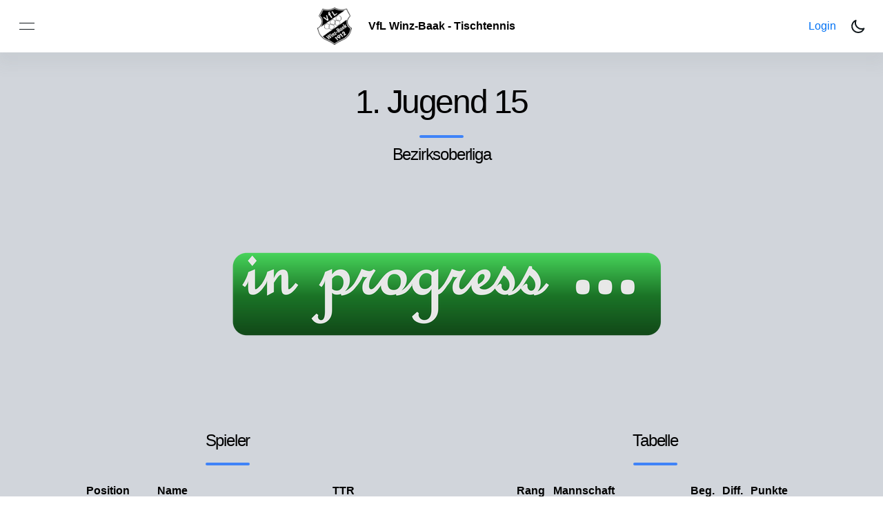

--- FILE ---
content_type: text/html; charset=utf-8
request_url: https://prod.frontend.vfl-winz-baak.de/mannschaft/10
body_size: 20346
content:
<!DOCTYPE html><html><head><meta charSet="utf-8"/><meta name="viewport" content="width=device-width"/><title>1. Jugend 15 | VfL Winz-Baak - Tischtennis</title><meta property="og:title" content="1. Jugend 15 | VfL Winz-Baak - Tischtennis"/><meta name="twitter:title" content="1. Jugend 15 | VfL Winz-Baak - Tischtennis"/><meta name="description" content="1. Jugend 15 des VfL Winz-Baak"/><meta property="og:description" content="1. Jugend 15 des VfL Winz-Baak"/><meta name="twitter:description" content="1. Jugend 15 des VfL Winz-Baak"/><meta property="og:image" itemprop="image" content="https://prod.backend.vfl-winz-baak.de/uploads/in_progress_c767c8ea1d.png"/><meta name="twitter:image" content="https://prod.backend.vfl-winz-baak.de/uploads/in_progress_c767c8ea1d.png"/><meta name="image" content="https://prod.backend.vfl-winz-baak.de/uploads/in_progress_c767c8ea1d.png"/><meta name="twitter:card" content="summary_large_image"/><meta name="next-head-count" content="12"/><style id="stitches">--sxs{--sxs:0 nextui-t-iFDYKV light-theme dark-theme}@media{:root,.nextui-t-iFDYKV{--nextui-fonts-sans:-apple-system, BlinkMacSystemFont, 'Segoe UI','Roboto', 'Oxygen', 'Ubuntu', 'Cantarell', 'Fira Sans', 'Droid Sans','Helvetica Neue', sans-serif;;--nextui-fonts-mono:Menlo, Monaco, 'Lucida Console', 'Liberation Mono', 'DejaVu Sans Mono', 'Bitstream Vera Sans Mono','Courier New', monospace;;--nextui-fontSizes-xs:0.75rem;--nextui-fontSizes-sm:0.875rem;--nextui-fontSizes-base:1rem;--nextui-fontSizes-md:1rem;--nextui-fontSizes-lg:1.125rem;--nextui-fontSizes-xl:1.25rem;--nextui-fontSizes-2xl:1.5rem;--nextui-fontSizes-3xl:1.875rem;--nextui-fontSizes-4xl:2.25rem;--nextui-fontSizes-5xl:3rem;--nextui-fontSizes-6xl:3.75rem;--nextui-fontSizes-7xl:4.5rem;--nextui-fontSizes-8xl:6rem;--nextui-fontSizes-9xl:8rem;--nextui-fontWeights-hairline:100;--nextui-fontWeights-thin:200;--nextui-fontWeights-light:300;--nextui-fontWeights-normal:400;--nextui-fontWeights-medium:500;--nextui-fontWeights-semibold:600;--nextui-fontWeights-bold:700;--nextui-fontWeights-extrabold:800;--nextui-fontWeights-black:900;--nextui-lineHeights-xs:1;--nextui-lineHeights-sm:1.25;--nextui-lineHeights-base:1.5;--nextui-lineHeights-md:1.5;--nextui-lineHeights-lg:1.75;--nextui-lineHeights-xl:1.75;--nextui-lineHeights-2xl:2;--nextui-lineHeights-3xl:2.25;--nextui-lineHeights-4xl:2.5;--nextui-lineHeights-5xl:1;--nextui-lineHeights-6xl:1;--nextui-lineHeights-7xl:1;--nextui-lineHeights-8xl:1;--nextui-lineHeights-9xl:1;--nextui-letterSpacings-tighter:-0.05em;--nextui-letterSpacings-tight:-0.025em;--nextui-letterSpacings-normal:0;--nextui-letterSpacings-wide:0.025em;--nextui-letterSpacings-wider:0.05em;--nextui-letterSpacings-widest:0.1em;--nextui-space-0:0rem;--nextui-space-1:0.125rem;--nextui-space-2:0.25rem;--nextui-space-3:0.375rem;--nextui-space-4:0.5rem;--nextui-space-5:0.625rem;--nextui-space-6:0.75rem;--nextui-space-7:0.875rem;--nextui-space-8:1rem;--nextui-space-9:1.25rem;--nextui-space-10:1.5rem;--nextui-space-11:1.75rem;--nextui-space-12:2rem;--nextui-space-13:2.25rem;--nextui-space-14:2.5rem;--nextui-space-15:2.75rem;--nextui-space-16:3rem;--nextui-space-17:3.5rem;--nextui-space-18:4rem;--nextui-space-20:5rem;--nextui-space-24:6rem;--nextui-space-28:7rem;--nextui-space-32:8rem;--nextui-space-36:9rem;--nextui-space-40:10rem;--nextui-space-44:11rem;--nextui-space-48:12rem;--nextui-space-52:13rem;--nextui-space-56:14rem;--nextui-space-60:15rem;--nextui-space-64:16rem;--nextui-space-72:18rem;--nextui-space-80:20rem;--nextui-space-96:24rem;--nextui-space-xs:0.5rem;--nextui-space-sm:0.75rem;--nextui-space-md:1rem;--nextui-space-lg:1.25rem;--nextui-space-xl:2.25rem;--nextui-space-2xl:3rem;--nextui-space-3xl:5rem;--nextui-space-4xl:10rem;--nextui-space-5xl:14rem;--nextui-space-6xl:18rem;--nextui-space-7xl:24rem;--nextui-space-8xl:32rem;--nextui-space-9xl:40rem;--nextui-space-min:min-content;--nextui-space-max:max-content;--nextui-space-fit:fit-content;--nextui-space-screen:100vw;--nextui-space-full:100%;--nextui-space-px:1px;--nextui-radii-xs:7px;--nextui-radii-sm:9px;--nextui-radii-md:12px;--nextui-radii-base:14px;--nextui-radii-lg:14px;--nextui-radii-xl:18px;--nextui-radii-2xl:24px;--nextui-radii-3xl:32px;--nextui-radii-squared:33%;--nextui-radii-rounded:50%;--nextui-radii-pill:9999px;--nextui-zIndices-1:100;--nextui-zIndices-2:200;--nextui-zIndices-3:300;--nextui-zIndices-4:400;--nextui-zIndices-5:500;--nextui-zIndices-10:1000;--nextui-zIndices-max:9999;--nextui-borderWeights-light:1px;--nextui-borderWeights-normal:2px;--nextui-borderWeights-bold:3px;--nextui-borderWeights-extrabold:4px;--nextui-borderWeights-black:5px;--nextui-transitions-default:all 250ms ease;--nextui-transitions-button:background 0.25s ease 0s, color 0.25s ease 0s, border-color 0.25s ease 0s, box-shadow 0.25s ease 0s, transform 0.25s ease 0s, opacity 0.25s ease 0s;--nextui-transitions-avatar:box-shadow 0.25s ease 0s, opacity 0.25s ease 0s;--nextui-transitions-card:transform 0.25s ease 0s, filter 0.25s ease 0s, box-shadow 0.25s ease 0s;--nextui-transitions-dropdownItem:background 0.12s ease, transform 0.12s ease, color 0.12s ease, box-shadow 0.12s ease 0s;--nextui-breakpoints-xs:650px;--nextui-breakpoints-sm:960px;--nextui-breakpoints-md:1280px;--nextui-breakpoints-lg:1400px;--nextui-breakpoints-xl:1920px;--nextui-colors-white:#ffffff;--nextui-colors-black:#000000;--nextui-colors-primaryLight:var(--nextui-colors-blue200);--nextui-colors-primaryLightHover:var(--nextui-colors-blue300);--nextui-colors-primaryLightActive:var(--nextui-colors-blue400);--nextui-colors-primaryLightContrast:var(--nextui-colors-blue600);--nextui-colors-primary:var(--nextui-colors-blue600);--nextui-colors-primaryBorder:var(--nextui-colors-blue500);--nextui-colors-primaryBorderHover:var(--nextui-colors-blue600);--nextui-colors-primarySolidHover:var(--nextui-colors-blue700);--nextui-colors-primarySolidContrast:var(--nextui-colors-white);--nextui-colors-primaryShadow:var(--nextui-colors-blue500);--nextui-colors-secondaryLight:var(--nextui-colors-purple200);--nextui-colors-secondaryLightHover:var(--nextui-colors-purple300);--nextui-colors-secondaryLightActive:var(--nextui-colors-purple400);--nextui-colors-secondaryLightContrast:var(--nextui-colors-purple600);--nextui-colors-secondary:var(--nextui-colors-purple600);--nextui-colors-secondaryBorder:var(--nextui-colors-purple500);--nextui-colors-secondaryBorderHover:var(--nextui-colors-purple600);--nextui-colors-secondarySolidHover:var(--nextui-colors-purple700);--nextui-colors-secondarySolidContrast:var(--nextui-colors-white);--nextui-colors-secondaryShadow:var(--nextui-colors-purple500);--nextui-colors-successLight:var(--nextui-colors-green200);--nextui-colors-successLightHover:var(--nextui-colors-green300);--nextui-colors-successLightActive:var(--nextui-colors-green400);--nextui-colors-successLightContrast:var(--nextui-colors-green700);--nextui-colors-success:var(--nextui-colors-green600);--nextui-colors-successBorder:var(--nextui-colors-green500);--nextui-colors-successBorderHover:var(--nextui-colors-green600);--nextui-colors-successSolidHover:var(--nextui-colors-green700);--nextui-colors-successSolidContrast:var(--nextui-colors-white);--nextui-colors-successShadow:var(--nextui-colors-green500);--nextui-colors-warningLight:var(--nextui-colors-yellow200);--nextui-colors-warningLightHover:var(--nextui-colors-yellow300);--nextui-colors-warningLightActive:var(--nextui-colors-yellow400);--nextui-colors-warningLightContrast:var(--nextui-colors-yellow700);--nextui-colors-warning:var(--nextui-colors-yellow600);--nextui-colors-warningBorder:var(--nextui-colors-yellow500);--nextui-colors-warningBorderHover:var(--nextui-colors-yellow600);--nextui-colors-warningSolidHover:var(--nextui-colors-yellow700);--nextui-colors-warningSolidContrast:var(--nextui-colors-white);--nextui-colors-warningShadow:var(--nextui-colors-yellow500);--nextui-colors-errorLight:var(--nextui-colors-red200);--nextui-colors-errorLightHover:var(--nextui-colors-red300);--nextui-colors-errorLightActive:var(--nextui-colors-red400);--nextui-colors-errorLightContrast:var(--nextui-colors-red600);--nextui-colors-error:var(--nextui-colors-red600);--nextui-colors-errorBorder:var(--nextui-colors-red500);--nextui-colors-errorBorderHover:var(--nextui-colors-red600);--nextui-colors-errorSolidHover:var(--nextui-colors-red700);--nextui-colors-errorSolidContrast:var(--nextui-colors-white);--nextui-colors-errorShadow:var(--nextui-colors-red500);--nextui-colors-neutralLight:var(--nextui-colors-gray100);--nextui-colors-neutralLightHover:var(--nextui-colors-gray200);--nextui-colors-neutralLightActive:var(--nextui-colors-gray300);--nextui-colors-neutralLightContrast:var(--nextui-colors-gray800);--nextui-colors-neutral:var(--nextui-colors-gray600);--nextui-colors-neutralBorder:var(--nextui-colors-gray400);--nextui-colors-neutralBorderHover:var(--nextui-colors-gray500);--nextui-colors-neutralSolidHover:var(--nextui-colors-gray600);--nextui-colors-neutralSolidContrast:var(--nextui-colors-white);--nextui-colors-neutralShadow:var(--nextui-colors-gray400);--nextui-colors-gradient:linear-gradient(112deg, var(--nextui-colors-cyan600) -63.59%, var(--nextui-colors-pink600) -20.3%, var(--nextui-colors-blue600) 70.46%);--nextui-colors-accents0:var(--nextui-colors-gray50);--nextui-colors-accents1:var(--nextui-colors-gray100);--nextui-colors-accents2:var(--nextui-colors-gray200);--nextui-colors-accents3:var(--nextui-colors-gray300);--nextui-colors-accents4:var(--nextui-colors-gray400);--nextui-colors-accents5:var(--nextui-colors-gray500);--nextui-colors-accents6:var(--nextui-colors-gray600);--nextui-colors-accents7:var(--nextui-colors-gray700);--nextui-colors-accents8:var(--nextui-colors-gray800);--nextui-colors-accents9:var(--nextui-colors-gray900);--nextui-colors-background:var(--nextui-colors-white);--nextui-colors-backgroundAlpha:rgba(255, 255, 255, 0.8);--nextui-colors-foreground:var(--nextui-colors-black);--nextui-colors-backgroundContrast:var(--nextui-colors-white);--nextui-colors-blue50:#EDF5FF;--nextui-colors-blue100:#E1EFFF;--nextui-colors-blue200:#CEE4FE;--nextui-colors-blue300:#B7D5F8;--nextui-colors-blue400:#96C1F2;--nextui-colors-blue500:#5EA2EF;--nextui-colors-blue600:#0072F5;--nextui-colors-blue700:#005FCC;--nextui-colors-blue800:#004799;--nextui-colors-blue900:#00254D;--nextui-colors-purple50:#F7F2FD;--nextui-colors-purple100:#F1E8FB;--nextui-colors-purple200:#EADCF8;--nextui-colors-purple300:#E0CBF5;--nextui-colors-purple400:#D1B1F0;--nextui-colors-purple500:#BC8EE9;--nextui-colors-purple600:#7828C8;--nextui-colors-purple700:#6622AA;--nextui-colors-purple800:#4D1980;--nextui-colors-purple900:#290E44;--nextui-colors-green50:#F1FDF7;--nextui-colors-green100:#E8FCF1;--nextui-colors-green200:#DAFBE8;--nextui-colors-green300:#C8F9DD;--nextui-colors-green400:#ADF5CC;--nextui-colors-green500:#88F1B6;--nextui-colors-green600:#17C964;--nextui-colors-green700:#13A452;--nextui-colors-green800:#108944;--nextui-colors-green900:#06371B;--nextui-colors-yellow50:#FEF9F0;--nextui-colors-yellow100:#FEF5E7;--nextui-colors-yellow200:#FDEFD8;--nextui-colors-yellow300:#FCE7C5;--nextui-colors-yellow400:#FBDBA7;--nextui-colors-yellow500:#F9CB80;--nextui-colors-yellow600:#F5A524;--nextui-colors-yellow700:#B97509;--nextui-colors-yellow800:#925D07;--nextui-colors-yellow900:#4E3104;--nextui-colors-red50:#FEF0F5;--nextui-colors-red100:#FEE7EF;--nextui-colors-red200:#FDD8E5;--nextui-colors-red300:#FCC5D8;--nextui-colors-red400:#FAA8C5;--nextui-colors-red500:#F881AB;--nextui-colors-red600:#F31260;--nextui-colors-red700:#B80A47;--nextui-colors-red800:#910838;--nextui-colors-red900:#4E041E;--nextui-colors-cyan50:#F0FCFF;--nextui-colors-cyan100:#E6FAFE;--nextui-colors-cyan200:#D7F8FE;--nextui-colors-cyan300:#C3F4FD;--nextui-colors-cyan400:#A5EEFD;--nextui-colors-cyan500:#7EE7FC;--nextui-colors-cyan600:#06B7DB;--nextui-colors-cyan700:#09AACD;--nextui-colors-cyan800:#0E8AAA;--nextui-colors-cyan900:#053B48;--nextui-colors-pink50:#FFF0FB;--nextui-colors-pink100:#FFE5F8;--nextui-colors-pink200:#FFD6F3;--nextui-colors-pink300:#FFC2EE;--nextui-colors-pink400:#FFA3E5;--nextui-colors-pink500:#FF7AD9;--nextui-colors-pink600:#FF4ECD;--nextui-colors-pink700:#D6009A;--nextui-colors-pink800:#B80084;--nextui-colors-pink900:#4D0037;--nextui-colors-gray50:#F1F3F5;--nextui-colors-gray100:#ECEEF0;--nextui-colors-gray200:#E6E8EB;--nextui-colors-gray300:#DFE3E6;--nextui-colors-gray400:#D7DBDF;--nextui-colors-gray500:#C1C8CD;--nextui-colors-gray600:#889096;--nextui-colors-gray700:#7E868C;--nextui-colors-gray800:#687076;--nextui-colors-gray900:#11181C;--nextui-colors-text:var(--nextui-colors-gray900);--nextui-colors-link:var(--nextui-colors-blue600);--nextui-colors-codeLight:var(--nextui-colors-pink100);--nextui-colors-code:var(--nextui-colors-pink600);--nextui-colors-selection:var(--nextui-colors-blue200);--nextui-colors-border:rgba(0, 0, 0, 0.15);--nextui-shadows-xs:0 2px 8px 1px rgb(104 112 118 / 0.07), 0 1px 1px -1px rgb(104 112 118 / 0.04);--nextui-shadows-sm:0 2px 8px 2px rgb(104 112 118 / 0.07), 0 2px 4px -1px rgb(104 112 118 / 0.04);--nextui-shadows-md:0 12px 20px 6px rgb(104 112 118 / 0.08);--nextui-shadows-lg:0 12px 34px 6px rgb(104 112 118 / 0.18);--nextui-shadows-xl:0 25px 65px 0px rgb(104 112 118 / 0.35);--nextui-dropShadows-xs:drop-shadow(0 2px 4px rgb(104 112 118 / 0.07)) drop-shadow(0 1px 1px rgb(104 112 118 / 0.04));--nextui-dropShadows-sm:drop-shadow(0 2px 8px rgb(104 112 118 / 0.07)) drop-shadow(0 2px 4px rgb(104 112 118 / 0.04));--nextui-dropShadows-md:drop-shadow(0 4px 12px rgb(104 112 118 / 0.08)) drop-shadow(0 20px 8px rgb(104 112 118 / 0.04));--nextui-dropShadows-lg:drop-shadow(0 12px 24px rgb(104 112 118 / 0.15)) drop-shadow(0 12px 14px rgb(104 112 118 / 0.1));--nextui-dropShadows-xl:drop-shadow(0 25px 34px rgb(104 112 118 / 0.35))}.light-theme{--nextui-colors-background:var(--nextui-colors-white);--nextui-colors-backgroundAlpha:rgba(255, 255, 255, 0.8);--nextui-colors-foreground:var(--nextui-colors-black);--nextui-colors-backgroundContrast:var(--nextui-colors-white);--nextui-colors-blue50:#EDF5FF;--nextui-colors-blue100:#E1EFFF;--nextui-colors-blue200:#CEE4FE;--nextui-colors-blue300:#B7D5F8;--nextui-colors-blue400:#96C1F2;--nextui-colors-blue500:#5EA2EF;--nextui-colors-blue600:#0072F5;--nextui-colors-blue700:#005FCC;--nextui-colors-blue800:#004799;--nextui-colors-blue900:#00254D;--nextui-colors-purple50:#F7F2FD;--nextui-colors-purple100:#F1E8FB;--nextui-colors-purple200:#EADCF8;--nextui-colors-purple300:#E0CBF5;--nextui-colors-purple400:#D1B1F0;--nextui-colors-purple500:#BC8EE9;--nextui-colors-purple600:#7828C8;--nextui-colors-purple700:#6622AA;--nextui-colors-purple800:#4D1980;--nextui-colors-purple900:#290E44;--nextui-colors-green50:#F1FDF7;--nextui-colors-green100:#E8FCF1;--nextui-colors-green200:#DAFBE8;--nextui-colors-green300:#C8F9DD;--nextui-colors-green400:#ADF5CC;--nextui-colors-green500:#88F1B6;--nextui-colors-green600:#17C964;--nextui-colors-green700:#13A452;--nextui-colors-green800:#108944;--nextui-colors-green900:#06371B;--nextui-colors-yellow50:#FEF9F0;--nextui-colors-yellow100:#FEF5E7;--nextui-colors-yellow200:#FDEFD8;--nextui-colors-yellow300:#FCE7C5;--nextui-colors-yellow400:#FBDBA7;--nextui-colors-yellow500:#F9CB80;--nextui-colors-yellow600:#F5A524;--nextui-colors-yellow700:#B97509;--nextui-colors-yellow800:#925D07;--nextui-colors-yellow900:#4E3104;--nextui-colors-red50:#FEF0F5;--nextui-colors-red100:#FEE7EF;--nextui-colors-red200:#FDD8E5;--nextui-colors-red300:#FCC5D8;--nextui-colors-red400:#FAA8C5;--nextui-colors-red500:#F881AB;--nextui-colors-red600:#F31260;--nextui-colors-red700:#B80A47;--nextui-colors-red800:#910838;--nextui-colors-red900:#4E041E;--nextui-colors-cyan50:#F0FCFF;--nextui-colors-cyan100:#E6FAFE;--nextui-colors-cyan200:#D7F8FE;--nextui-colors-cyan300:#C3F4FD;--nextui-colors-cyan400:#A5EEFD;--nextui-colors-cyan500:#7EE7FC;--nextui-colors-cyan600:#06B7DB;--nextui-colors-cyan700:#09AACD;--nextui-colors-cyan800:#0E8AAA;--nextui-colors-cyan900:#053B48;--nextui-colors-pink50:#FFF0FB;--nextui-colors-pink100:#FFE5F8;--nextui-colors-pink200:#FFD6F3;--nextui-colors-pink300:#FFC2EE;--nextui-colors-pink400:#FFA3E5;--nextui-colors-pink500:#FF7AD9;--nextui-colors-pink600:#FF4ECD;--nextui-colors-pink700:#D6009A;--nextui-colors-pink800:#B80084;--nextui-colors-pink900:#4D0037;--nextui-colors-gray50:#F1F3F5;--nextui-colors-gray100:#ECEEF0;--nextui-colors-gray200:#E6E8EB;--nextui-colors-gray300:#DFE3E6;--nextui-colors-gray400:#D7DBDF;--nextui-colors-gray500:#C1C8CD;--nextui-colors-gray600:#889096;--nextui-colors-gray700:#7E868C;--nextui-colors-gray800:#687076;--nextui-colors-gray900:#11181C;--nextui-colors-text:var(--nextui-colors-gray900);--nextui-colors-link:var(--nextui-colors-blue600);--nextui-colors-codeLight:var(--nextui-colors-pink100);--nextui-colors-code:var(--nextui-colors-pink600);--nextui-colors-selection:var(--nextui-colors-blue200);--nextui-colors-border:rgba(0, 0, 0, 0.15);--nextui-shadows-xs:0 2px 8px 1px rgb(104 112 118 / 0.07), 0 1px 1px -1px rgb(104 112 118 / 0.04);--nextui-shadows-sm:0 2px 8px 2px rgb(104 112 118 / 0.07), 0 2px 4px -1px rgb(104 112 118 / 0.04);--nextui-shadows-md:0 12px 20px 6px rgb(104 112 118 / 0.08);--nextui-shadows-lg:0 12px 34px 6px rgb(104 112 118 / 0.18);--nextui-shadows-xl:0 25px 65px 0px rgb(104 112 118 / 0.35);--nextui-dropShadows-xs:drop-shadow(0 2px 4px rgb(104 112 118 / 0.07)) drop-shadow(0 1px 1px rgb(104 112 118 / 0.04));--nextui-dropShadows-sm:drop-shadow(0 2px 8px rgb(104 112 118 / 0.07)) drop-shadow(0 2px 4px rgb(104 112 118 / 0.04));--nextui-dropShadows-md:drop-shadow(0 4px 12px rgb(104 112 118 / 0.08)) drop-shadow(0 20px 8px rgb(104 112 118 / 0.04));--nextui-dropShadows-lg:drop-shadow(0 12px 24px rgb(104 112 118 / 0.15)) drop-shadow(0 12px 14px rgb(104 112 118 / 0.1));--nextui-dropShadows-xl:drop-shadow(0 25px 34px rgb(104 112 118 / 0.35))}.dark-theme{--nextui-colors-background:var(--nextui-colors-black);--nextui-colors-backgroundAlpha:rgba(0, 0, 0, 0.6);--nextui-colors-foreground:var(--nextui-colors-white);--nextui-colors-backgroundContrast:var(--nextui-colors-accents0);--nextui-colors-blue50:#10253E;--nextui-colors-blue100:#102C4C;--nextui-colors-blue200:#0F3158;--nextui-colors-blue300:#0D3868;--nextui-colors-blue400:#0A4281;--nextui-colors-blue500:#0952A5;--nextui-colors-blue600:#0072F5;--nextui-colors-blue700:#3694FF;--nextui-colors-blue800:#3694FF;--nextui-colors-blue900:#EAF4FF;--nextui-colors-purple50:#1F0A33;--nextui-colors-purple100:#240C3C;--nextui-colors-purple200:#2E0F4D;--nextui-colors-purple300:#3B1362;--nextui-colors-purple400:#451773;--nextui-colors-purple500:#571D91;--nextui-colors-purple600:#7828C8;--nextui-colors-purple700:#9750DD;--nextui-colors-purple800:#B583E7;--nextui-colors-purple900:#F7ECFC;--nextui-colors-green50:#042F14;--nextui-colors-green100:#06381B;--nextui-colors-green200:#074A24;--nextui-colors-green300:#0A6130;--nextui-colors-green400:#0B7439;--nextui-colors-green500:#0F9549;--nextui-colors-green600:#17C964;--nextui-colors-green700:#41EC8B;--nextui-colors-green800:#78F2AD;--nextui-colors-green900:#ECFDF4;--nextui-colors-yellow50:#3A2503;--nextui-colors-yellow100:#442B03;--nextui-colors-yellow200:#583804;--nextui-colors-yellow300:#704705;--nextui-colors-yellow400:#845306;--nextui-colors-yellow500:#A66908;--nextui-colors-yellow600:#F5A524;--nextui-colors-yellow700:#F6AD37;--nextui-colors-yellow800:#F8C572;--nextui-colors-yellow900:#FEF7EC;--nextui-colors-red50:#300313;--nextui-colors-red100:#300313;--nextui-colors-red200:#44041A;--nextui-colors-red300:#5C0523;--nextui-colors-red400:#6F062B;--nextui-colors-red500:#910838;--nextui-colors-red600:#F31260;--nextui-colors-red700:#F4256D;--nextui-colors-red800:#F75F94;--nextui-colors-red900:#FDD8E5;--nextui-colors-cyan50:#012A32;--nextui-colors-cyan100:#023A46;--nextui-colors-cyan200:#024B5A;--nextui-colors-cyan300:#036072;--nextui-colors-cyan400:#037086;--nextui-colors-cyan500:#048EA9;--nextui-colors-cyan600:#06B7DB;--nextui-colors-cyan700:#33D9FA;--nextui-colors-cyan800:#6FE4FB;--nextui-colors-cyan900:#EBFBFE;--nextui-colors-pink50:#330025;--nextui-colors-pink100:#470033;--nextui-colors-pink200:#5C0042;--nextui-colors-pink300:#750054;--nextui-colors-pink400:#8A0063;--nextui-colors-pink500:#AD007C;--nextui-colors-pink600:#FF4ECD;--nextui-colors-pink700:#FF2EC4;--nextui-colors-pink800:#FF6BD5;--nextui-colors-pink900:#FFEBF9;--nextui-colors-gray50:#16181A;--nextui-colors-gray100:#26292B;--nextui-colors-gray200:#2B2F31;--nextui-colors-gray300:#313538;--nextui-colors-gray400:#3A3F42;--nextui-colors-gray500:#4C5155;--nextui-colors-gray600:#697177;--nextui-colors-gray700:#787F85;--nextui-colors-gray800:#9BA1A6;--nextui-colors-gray900:#ECEDEE;--nextui-colors-primaryLight:var(--nextui-colors-blue50);--nextui-colors-primaryLightHover:var(--nextui-colors-blue100);--nextui-colors-primaryLightActive:var(--nextui-colors-blue200);--nextui-colors-primaryLightContrast:var(--nextui-colors-blue600);--nextui-colors-secondaryLight:var(--nextui-colors-purple50);--nextui-colors-secondaryLightHover:var(--nextui-colors-purple100);--nextui-colors-secondaryLightActive:var(--nextui-colors-purple200);--nextui-colors-secondaryLightContrast:var(--nextui-colors-purple800);--nextui-colors-secondary:var(--nextui-colors-purple700);--nextui-colors-secondaryBorder:var(--nextui-colors-purple500);--nextui-colors-secondaryBorderHover:var(--nextui-colors-purple600);--nextui-colors-secondarySolidHover:var(--nextui-colors-purple700);--nextui-colors-secondaryShadow:var(--nextui-colors-purple500);--nextui-colors-successLight:var(--nextui-colors-green50);--nextui-colors-successLightHover:var(--nextui-colors-green100);--nextui-colors-successLightActive:var(--nextui-colors-green200);--nextui-colors-warningLight:var(--nextui-colors-yellow50);--nextui-colors-warningLightHover:var(--nextui-colors-yellow100);--nextui-colors-warningLightActive:var(--nextui-colors-yellow200);--nextui-colors-errorLight:var(--nextui-colors-red50);--nextui-colors-errorLightHover:var(--nextui-colors-red100);--nextui-colors-errorLightActive:var(--nextui-colors-red200);--nextui-colors-errorLightContrast:var(--nextui-colors-red700);--nextui-colors-neutralLight:var(--nextui-colors-gray200);--nextui-colors-neutralLightHover:var(--nextui-colors-gray300);--nextui-colors-neutralLightActive:var(--nextui-colors-gray400);--nextui-colors-neutralSolidContrast:var(--nextui-colors-white);--nextui-colors-text:var(--nextui-colors-gray900);--nextui-colors-link:var(--nextui-colors-blue700);--nextui-colors-codeLight:var(--nextui-colors-cyan50);--nextui-colors-code:var(--nextui-colors-cyan600);--nextui-colors-selection:var(--nextui-colors-pink800);--nextui-colors-border:rgba(255, 255, 255, 0.15);--nextui-shadows-xs:0 2px 8px 1px rgb(0 0 0 / 0.07), 0 1px 1px -1px rgb(0 0 0 / 0.04);--nextui-shadows-sm:0 2px 8px 2px rgb(0 0 0 / 0.07), 0 2px 4px -1px rgb(0 0 0 / 0.04);--nextui-shadows-md:0 12px 20px 6px rgb(0 0 0 / 0.08);--nextui-shadows-lg:0 12px 34px 6px rgb(0 0 0 / 0.18);--nextui-shadows-xl:0 25px 65px 0px rgb(0 0 0 / 0.35);--nextui-dropShadows-xs:drop-shadow(0 2px 4px rgb(0 0 0 / 0.07)) drop-shadow(0 1px 1px rgb(0 0 0 / 0.04));--nextui-dropShadows-sm:drop-shadow(0 2px 8px rgb(0 0 0 / 0.07)) drop-shadow(0 2px 4px rgb(0 0 0 / 0.04));--nextui-dropShadows-md:drop-shadow(0 4px 12px rgb(0 0 0 / 0.08)) drop-shadow(0 20px 8px rgb(0 0 0 / 0.04));--nextui-dropShadows-lg:drop-shadow(0 12px 24px rgb(0 0 0 / 0.15)) drop-shadow(0 12px 14px rgb(0 0 0 / 0.1));--nextui-dropShadows-xl:drop-shadow(0 25px 34px rgb(0 0 0 / 0.35))}}--sxs{--sxs:1 nextui-k-dPxXDy nextui-k-jjQGhG nextui-k-eKsxVP nextui-k-fehnNV nextui-k-dSVASG nextui-k-fLOxFp nextui-k-itSsug nextui-k-kczHuk nextui-k-gWfstQ nextui-k-jvYHWg nextui-k-khapXo nextui-k-jtoOCl nextui-k-coIGzE nextui-k-gJKQzh nextui-k-fyNack nextui-k-fAlzUo nextui-k-dfOUfo nextui-k-AVtYN eKDgFc julYEc}@media{@keyframes nextui-k-dPxXDy{0%{opacity:0;transform:scale(0.25)}30%{opacity:1}80%{opacity:0.5}100%{transform:scale(28);opacity:0}}@keyframes nextui-k-jjQGhG{0%{background-position:200% 0}to{background-position:-200% 0}}@keyframes nextui-k-eKsxVP{0%{opacity:1}100%{opacity:0.15}}@keyframes nextui-k-fehnNV{0%{transform:rotate(0deg)}100%{transform:rotate(360deg)}}@keyframes nextui-k-dSVASG{0%{transform:translate(0px, 0px)}50%{transform:translate(0, calc(calc(var(--nextui--loadingSize)*-1) * 1.4))}100%{transform:translate(0px, 0px)}}@keyframes nextui-k-fLOxFp{0%{opacity:0.2}20%{opacity:1}100%{opacity:0.2}}@keyframes nextui-k-itSsug{0%{left:-40%}100%{left:100%}}@keyframes nextui-k-kczHuk{0%{transform:scale(1)}60%{transform:scale(var(--nextui--paginationScaleTransform))}100%{transform:scale(1)}}@keyframes nextui-k-gWfstQ{100%{stroke-dashoffset:0}}@keyframes nextui-k-jvYHWg{0%{opacity:0;transform:scale(0.2) translate(50%, -50%)}60%{opacity:0.75;transform:scale(1.2) translate(50%, -50%)}100%{opacity:1;transform:scale(1) translate(50%, -50%)}}@keyframes nextui-k-khapXo{0%{opacity:1;transform:scale(1) translate(50%, -50%)}100%{opacity:0;transform:scale(0.2) translate(50%, -50%)}}@keyframes nextui-k-jtoOCl{0%{opacity:0;transform:scale(0.2) translate(-50%, -50%)}60%{opacity:0.75;transform:scale(1.2) translate(-50%, -50%)}100%{opacity:1;transform:scale(1) translate(-50%, -50%)}}@keyframes nextui-k-coIGzE{0%{opacity:1;transform:scale(1) translate(-50%, -50%)}100%{opacity:0;transform:scale(0.2) translate(-50%, -50%)}}@keyframes nextui-k-gJKQzh{0%{opacity:0;transform:scale(0.2) translate(50%, 50%)}60%{opacity:0.75;transform:scale(1.2) translate(50%, 50%)}100%{opacity:1;transform:scale(1) translate(50%, 50%)}}@keyframes nextui-k-fyNack{0%{opacity:1;transform:scale(1) translate(50%, 50%)}100%{opacity:0;transform:scale(0.2) translate(50%, 50%)}}@keyframes nextui-k-fAlzUo{0%{opacity:0;transform:scale(0.2) translate(-50%, 50%)}60%{opacity:0.75;transform:scale(1.2) translate(-50%, 50%)}100%{opacity:1;transform:scale(1) translate(-50%, 50%)}}@keyframes nextui-k-dfOUfo{0%{opacity:1;transform:scale(1) translate(-50%, 50%)}100%{opacity:0;transform:scale(0.2) translate(-50%, 50%)}}@keyframes nextui-k-AVtYN{0%{opacity:1}50%{opacity:0.4;transform:scale(0.5)}100%{opacity:1}}*,*:before,*:after{box-sizing:border-box;text-rendering:geometricPrecision;-webkit-tap-highlight-color:transparent}html{font-size:var(--nextui-fontSizes-base)}body{margin:0;padding:0;min-height:100%;position:relative;overflow-x:hidden;-webkit-font-smoothing:antialiased;-moz-osx-font-smoothing:grayscale;text-rendering:optimizeLegibility;font-size:var(--nextui-fontSizes-base);line-height:var(--nextui-lineHeights-md);font-family:var(--nextui-fonts-sans)}html,body{background-color:var(--nextui-colors-background);color:var(--nextui-colors-text)}p,small{color:inherit;letter-spacing:var(--nextui-letterSpacings-tighter);font-weight:var(--nextui-fontWeights-normal);font-family:var(--nextui-fonts-sans)}p{font-size:var(--nextui-fontSizes-base);line-height:var(--nextui-lineHeights-lg)}small{margin:0;line-height:var(--nextui-lineHeights-xs);font-size:var(--nextui-fontSizes-xs)}b{font-weight:var(--nextui-fontWeights-semibold)}span{font-size:inherit;color:inherit;font-weight:inherit}img{max-width:100%}a{cursor:pointer;font-size:inherit;-webkit-touch-callout:none;-webkit-tap-highlight-color:rgba(0, 0, 0, 0);-webkit-box-align:center;align-items:center;color:var(--nextui-colors-link);text-decoration:none}a:hover{text-decoration:none}ul,ol{padding:0;list-style-type:none;margin:var(--nextui-space-sm) var(--nextui-space-sm) var(--nextui-space-sm) var(--nextui-space-lg);color:var(--nextui-colors-foreground)}ol{list-style-type:decimal}li{margin-bottom:var(--nextui-space-5);font-size:var(--nextui-fontSizes-base);line-height:var(--nextui-lineHeights-lg)}h1,h2,h3,h4,h5,h6{color:inherit;margin:0 0 var(--nextui-space-5) 0}h1{letter-spacing:var(--nextui-letterSpacings-tighter);font-size:var(--nextui-fontSizes-5xl);line-height:var(--nextui-lineHeights-md);font-weight:var(--nextui-fontWeights-bold)}h2{letter-spacing:var(--nextui-letterSpacings-tighter);font-size:var(--nextui-fontSizes-4xl);font-weight:var(--nextui-fontWeights-semibold)}h3{letter-spacing:var(--nextui-letterSpacings-tighter);font-size:var(--nextui-fontSizes-2xl);font-weight:var(--nextui-fontWeights-semibold)}h4{letter-spacing:var(--nextui-letterSpacings-tighter);font-size:var(--nextui-fontSizes-xl);font-weight:var(--nextui-fontWeights-semibold)}h5{letter-spacing:var(--nextui-letterSpacings-tight);font-size:var(--nextui-fontSizes-md);font-weight:var(--nextui-fontWeights-semibold)}h6{letter-spacing:var(--nextui-letterSpacings-tight);font-size:var(--nextui-fontSizes-sm);font-weight:var(--nextui-fontWeights-semibold)}button,input,select,textarea{font-family:inherit;font-size:inherit;line-height:inherit;color:inherit;margin:0}button:focus,input:focus,select:focus,textarea:focus{outline:none}code{color:var(--nextui-colors-code);padding:var(--nextui-space-1) var(--nextui-space-2);border-radius:var(--nextui-radii-xs);background:var(--nextui-colors-codeLight);font-family:var(--nextui-fonts-mono);font-size:var(--nextui-fontSizes-sm);white-space:pre-wrap;transition:opacity 0.25s ease 0s}code:hover{opacity:0.8}pre{overflow:auto;white-space:pre;text-align:left;font-size:var(--nextui-fontSizes-sm);border-radius:var(--nextui-radii-lg);padding:var(--nextui-space-md) var(--nextui-space-lg);margin:var(--nextui-space-lg) 0;font-family:var(--nextui-fonts-mono);line-height:var(--nextui-lineHeights-md);webkit-overflow-scrolling:touch}pre code{color:var(--nextui-colors-foreground);font-size:var(--nextui-fontSizes-sm);line-height:var(--nextui-lineHeights-sm);white-space:pre}pre code:before,pre code:after{display:none}pre p{margin:0}pre::-webkit-scrollbar{display:none;width:0;height:0;background:transparent}hr{background:var(--nextui-colors-border);border-color:transparent;border-width:0px;border-style:none;height:1px}details{background-color:var(--nextui-colors-accents1);border:none}details:focus,details:hover,details:active{outline:none}summary{cursor:pointer;-webkit-user-select:none;user-select:none;list-style:none;outline:none}summary::-webkit-details-marker,summary::before{display:none}summary::-moz-list-bullet{font-size:0}summary:focus,summary:hover,summary:active{outline:none;list-style:none}::selection{background-color:var(--nextui-colors-selection)}blockquote{padding:var(--nextui-space-md) var(--nextui-space-lg);color:var(--nextui-colors-accents7);background-color:var(--nextui-colors-accents0);border-radius:var(--nextui-radii-lg);margin:var(--nextui-space-10) 0}blockquote *:first-child{margin-top:0}blockquote *:last-child{margin-bottom:0}kbd{width:-moz-fit-content;width:fit-content;text-align:center;display:inline-block;color:var(--nextui-colors-accents8);background:var(--nextui-colors-accents0);border:1px solid var(--nextui-colors-border);box-shadow:0 0 1px 0 rgb(0 0 0 / 14%);font-family:var(--nextui-fonts-sans);border-radius:5px;padding:var(--nextui-space-1) var(--nextui-space-3);margin-left:var(--nextui-space-1);margin-right:var(--nextui-space-1);line-height:var(--nextui-lineHeights-sm);font-size:var(--nextui-fontSizes-sm)}kbd + kbd{margin-left:var(--nextui-space-2)}dl,dd,hr,figure,p{margin:0}:root{--nextui--navbarHeight:76px;--nextui--navbarCompactHeight:calc(var(--nextui--navbarHeight) * 0.7);--nextui--navbarTextColor:var(--nextui-colors-text);--nextui--navbarBackgroundColor:var(--nextui-colors-background);--nextui--navbarBlurBackgroundColor:var(--nextui-colors-backgroundAlpha);--nextui--navbarItemMaxHeight:calc(var(--nextui--navbarHeight) * 0.5);--nextui--navbarCompactItemMaxHeight:calc(var(--nextui--navbarHeight) * 0.5);--nextui--navbarBorderColor:var(--nextui-colors-border);--nextui--navbarBorderRadius:var(--nextui-radii-lg);--nextui--navbarPadding:var(--nextui-space-10);--nextui--navbarFloatingMargin:var(--nextui-space-10);--nextui--navbarContainerMaxWidth:var(--nextui-breakpoints-lg);--nextui--navbarShadow:var(--nextui-shadows-md);--nextui--navbarBorderWeight:0px;--nextui--navbarBlur:10px}}--sxs{--sxs:2 nextui-c-hhqfap nextui-c-egxOLa nextui-c-fBJhTY nextui-c-PJLV nextui-c-gpbAMl nextui-c-fyNvBR nextui-c-jklhtj nextui-c-dGYPDG nextui-c-kOXsPe nextui-c-dAPDu nextui-c-eYXmfb nextui-c-iWjDFM nextui-c-bDGMeb nextui-c-iTPCAT nextui-c-ewlcFW nextui-c-dWWWSv nextui-c-hPzDAx nextui-c-huiNHE nextui-c-lfcDHB nextui-c-dJMBOt nextui-c-fMAxGR nextui-c-fUXRSc}@media{.nextui-c-hhqfap{width:100%;display:flex;align-items:center;justify-content:center;position:relative;height:auto;color:var(--nextui--navbarTextColor);z-index:var(--nextui-zIndices-2)}.nextui-c-egxOLa{width:100%;height:var(--nextui--navbarHeight);min-height:var(--nextui--navbarHeight);display:flex;flex-wrap:nowrap;justify-content:space-between;align-items:center;position:relative;box-sizing:border-box;color:inherit;padding-left:var(--nextui--navbarPadding);padding-right:var(--nextui--navbarPadding);background:var(--nextui--navbarBackgroundColor);max-width:var(--nextui--navbarContainerMaxWidth);z-index:var(--nextui-zIndices-5)}@media (max-width: 650px){.nextui-c-egxOLa{--nextui--navbarPadding:var(--nextui-space-6);--nextui--navbarFloatingMargin:var(--nextui-space-6)}}.nextui-c-fBJhTY{-webkit-appearance:none;appearance:none;background:transparent;border:none;cursor:pointer;padding:var(--nextui-space-2);transition:box-shadow 0.25s ease 0s, opacity 0.25s ease 0s}.nextui-c-gpbAMl{display:flex;align-items:center;justify-content:center;flex-direction:column;pointer-events:none;width:22px;height:22px}.nextui-c-gpbAMl .line{height:1px;width:100%;background-color:var(--nextui--navbarTextColor);transition:transform 0.3s ease}.nextui-c-gpbAMl .line.top{transform:translateY(-4px) rotate(0deg)}.nextui-c-gpbAMl .line.bottom{transform:translateY(4px) rotate(0deg)}.nextui-c-fyNvBR{display:flex;flex-wrap:nowrap;flex-direction:row;justify-content:flex-start;background:transparent;align-items:center;text-decoration:none;font-size:var(--nextui-fontSizes-base);white-space:nowrap;box-sizing:border-box}.nextui-c-jklhtj{margin:0;list-style:none;line-height:var(--nextui-lineHeights-xs)}.nextui-c-jklhtj li{margin-bottom:0}.nextui-c-dGYPDG{--nextui--navbarContentItemGap:var(--nextui-space-10);--nextui--navbarContentItemHorizontalPadding:var(--nextui-space-10);display:flex;height:100%;flex-wrap:nowrap;align-items:center;gap:var(--nextui--navbarContentItemGap);color:inherit}.nextui-c-kOXsPe{margin-bottom:0;display:flex;align-items:center;list-style-type:none;line-height:inherit}.nextui-c-dAPDu{position:absolute;top:calc(50% - var(--nextui--navbarItemMaxHeight) * 0.5);height:var(--nextui--navbarItemMaxHeight);background:var(--nextui-colors-neutralLight);border-radius:var(--nextui-radii-sm);transition:width 0.2s ease 0s, transform 0.2s ease 0s, opacity 0.2s ease 0s}.nextui-c-eYXmfb{--nextui--navbarItemFontSize:inherit;--nextui--navbarItemFontWeight:var(--nextui-fontWeights-normal);font-size:var(--nextui--navbarItemFontSize);font-weight:var(--nextui--navbarItemFontWeight);position:relative}.nextui-c-eYXmfb > *{z-index:var(--nextui-zIndices-2);font-size:inherit !important;font-weight:inherit !important}.nextui-c-eYXmfb:before{opacity:0;z-index:var(--nextui-zIndices-1);content:"";display:block;position:absolute;top:0;left:0;right:0;bottom:0;border-radius:var(--nextui-radii-sm)}.nextui-c-eYXmfb:after{opacity:0;z-index:var(--nextui-zIndices-1);content:"";display:block;position:absolute;left:0;right:0;bottom:0;height:var(--nextui--navbarItemUnderlineHeight);border-radius:0px;background:var(--nextui--navbarItemActiveColor)}.nextui-c-iWjDFM{--nextui--buttonBorderRadius:var(--nextui-radii-md);--nextui--buttonPressedScale:0.97;display:flex;align-items:center;justify-content:center;-webkit-appearance:none;appearance:none;box-sizing:border-box;font-weight:var(--nextui-fontWeights-medium);-webkit-user-select:none;-webkit-user-select:none;user-select:none;line-height:var(--nextui-lineHeights-sm);text-align:center;white-space:nowrap;transition:var(--nextui-transitions-button);position:relative;overflow:hidden;border:none;cursor:pointer;pointer-events:auto;padding:0;border-radius:var(--nextui--buttonBorderRadius)}@media (prefers-reduced-motion: reduce){.nextui-c-iWjDFM{transition:none}}.nextui-c-iWjDFM .nextui-button-text{display:flex;align-items:center;justify-content:center;z-index:var(--nextui-zIndices-2)}.nextui-c-iWjDFM .nextui-button-text p,.nextui-c-iWjDFM .nextui-button-text pre,.nextui-c-iWjDFM .nextui-button-text div{margin:0}.nextui-c-iWjDFM .nextui-c-bmKMKj{z-index:var(--nextui-zIndices-1)}.nextui-c-iWjDFM .nextui-c-bmKMKj .nextui-drip-filler{opacity:0.25;fill:var(--nextui-colors-accents2)}.nextui-c-bDGMeb{display:flex;align-items:center;justify-content:center;position:absolute;left:var(--nextui--buttonPadding);right:auto;top:50%;transform:translateY(-50%);color:inherit;z-index:var(--nextui-zIndices-1)}.nextui-c-bDGMeb svg{background:transparent}.nextui-c-iTPCAT{--nextui--navbarListColor:var(--nextui-colors-text);--nextui--navbarListBackgroundColor:var(--nextui-colors-background);--nextui--navbarListBlurBackgroundColor:var(--nextui-colors-backgroundAlpha);--nextui--navbarListBlur:16px;position:absolute;top:0;left:0;right:0;background:var(--nextui--navbarListBackgroundColor);width:100%;height:0px;z-index:var(--nextui-zIndices-4);box-sizing:border-box;overflow:hidden}.nextui-c-ewlcFW{padding-top:var(--nextui-space-8);padding-bottom:var(--nextui-space-8);padding-left:var(--nextui--navbarPadding);padding-right:var(--nextui--navbarPadding);overflow-y:scroll;max-height:100%}.nextui-c-dWWWSv{width:auto;padding:0 var(--nextui-space-sm)}.nextui-c-dWWWSv div + div{border-top:none}.nextui-c-dWWWSv .nextui-c-hPzDAx:where(.nextui-c-huiNHE):first-child{border-top:none}.nextui-c-dWWWSv .nextui-c-hPzDAx:where(.nextui-c-huiNHE):last-child{border-bottom:none}.nextui-c-hPzDAx{transition:var(--nextui-transitions-default)}.nextui-c-hPzDAx .nextui-collapse-title-content{width:100%}.nextui-c-hPzDAx .nextui-collapse-title-content h1,.nextui-c-hPzDAx .nextui-collapse-title-content h2,.nextui-c-hPzDAx .nextui-collapse-title-content h3,.nextui-c-hPzDAx .nextui-collapse-title-content h4,.nextui-c-hPzDAx .nextui-collapse-title-content h5,.nextui-c-hPzDAx .nextui-collapse-title-content h6,.nextui-c-hPzDAx .nextui-collapse-title-content p,.nextui-c-hPzDAx .nextui-collapse-title-content span,.nextui-c-hPzDAx .nextui-collapse-title-content b{margin:0}.nextui-c-hPzDAx .nextui-collapse-title-container{display:flex;justify-content:space-between;align-items:center}.nextui-c-hPzDAx .nextui-collapse-title{color:var(--nextui-colors-foreground)}.nextui-c-hPzDAx .nextui-collapse-subtitle{color:var(--nextui-colors-accents7);margin:0}.nextui-c-hPzDAx .nextui-collapse-subtitle *{margin:0}.nextui-c-hPzDAx .nextui-collapse-title-content-left{margin-right:var(--nextui-space-sm)}.nextui-c-hPzDAx .nextui-collapse-title-content-left,.nextui-c-hPzDAx .nextui-collapse-title-content-right{display:flex;align-items:center}@media (prefers-reduced-motion: reduce){.nextui-c-hPzDAx{transition:none}}@media (prefers-reduced-motion: reduce){.nextui-c-hPzDAx .nextui-collapse-title-content-right  svg{transition:none}}.nextui-c-huiNHE{-webkit-tap-highlight-color:transparent}.nextui-c-huiNHE:focus:not(.nextui-c-huiNHE:focus-visible){box-shadow:none}.nextui-c-huiNHE:focus{outline:none;box-shadow:0 0 0 2px var(--nextui-colors-background), 0 0 0 4px var(--nextui-colors-primary)}@media not all and (min-resolution:.001dpcm){.nextui-c-huiNHE{-webkit-tap-highlight-color:transparent;outline:none}}.nextui-c-lfcDHB{width:100%;display:block;text-align:left;background:transparent;border:none;cursor:pointer;outline:none;padding:var(--nextui-space-lg) 0}.nextui-c-dJMBOt{padding:0;margin:0;height:0;opacity:0;overflow:hidden}.nextui-c-fMAxGR{font-size:var(--nextui-fontSizes-base);line-height:var(--nextui-lineHeights-lg);padding-bottom:var(--nextui-space-lg)}.nextui-c-fMAxGR *:first-child{margin-top:0}.nextui-c-fMAxGR *:last-child{margin-bottom:0}.nextui-c-fUXRSc path{stroke:var(--nextui-colors-accents7)}}--sxs{--sxs:3 nextui-c-hhqfap-ehawcb-variant-sticky nextui-c-hhqfap-LJXaG-maxWidth-fluid nextui-c-hhqfap-kAwfsS-disableShadow-false nextui-c-hhqfap-gqZKcP-disableBlur-false nextui-c-PJLV-gulvcB-isFocusVisible-false nextui-c-PJLV-gjRtCi-hideIn-md nextui-c-dGYPDG-hHixqa-enableCursorHighlight-true nextui-c-dAPDu-kJGdUE-color-default nextui-c-eYXmfb-kJGdUE-activeColor-default nextui-c-eYXmfb-hYJzFf-underlineHeight-normal nextui-c-iWjDFM-hkKLfu-color-default nextui-c-iWjDFM-gkIlwi-size-md nextui-c-iWjDFM-cwXrJp-borderWeight-normal nextui-c-iWjDFM-lhjIIJ-light-true nextui-c-iWjDFM-exaRme-auto-true nextui-c-bDGMeb-jzMUFa-isAuto-true nextui-c-bDGMeb-jeNDWm-isRight-true nextui-c-iWjDFM-cyFBRX-flat-true nextui-c-iTPCAT-OSUxW-disableBlur-false nextui-c-dWWWSv-eaqZHc-borderWeight-light nextui-c-hPzDAx-dofMoe-shadow-true nextui-c-hPzDAx-eLdNZT-borderWeight-light nextui-c-hPzDAx-jBQhgJ-divider-true nextui-c-hPzDAx-kMkCGX-animated-true nextui-c-hPzDAx-TDdeu-visible-false nextui-c-hPzDAx-cJRfNe-visible-true nextui-c-dJMBOt-bDGmTT-expanded-true}@media{.nextui-c-hhqfap-ehawcb-variant-sticky{top:0;right:0;left:0;position:sticky}.nextui-c-hhqfap-LJXaG-maxWidth-fluid{--nextui--navbarContainerMaxWidth:100%}.nextui-c-hhqfap-kAwfsS-disableShadow-false{box-shadow:var(--nextui--navbarShadow)}@supports ((-webkit-backdrop-filter: none) or (backdrop-filter: none)){.nextui-c-hhqfap-gqZKcP-disableBlur-false .nextui-c-egxOLa{background:var(--nextui--navbarBlurBackgroundColor);-webkit-backdrop-filter:saturate(180%) blur(var(--nextui--navbarBlur));backdrop-filter:saturate(180%) blur(var(--nextui--navbarBlur))}}.nextui-c-PJLV-gulvcB-isFocusVisible-false{outline:none}@media (max-width: 1280px){.nextui-c-PJLV-gjRtCi-hideIn-md{display:none}}.nextui-c-dGYPDG-hHixqa-enableCursorHighlight-true{z-index:var(--nextui-zIndices-2);position:relative}.nextui-c-dAPDu-kJGdUE-color-default{--nextui--navbarItemActiveColor:var(--nextui-colors-link);--nextui--navbarItemHighlightBackgroundColor:var(--nextui-colors-primaryLight);--nextui--navbarItemHighlightTextColor:var(--nextui-colors-primaryLightContrast);--nextui--navbarItemHighlightSolidBackgroundColor:var(--nextui-colors-primary);--nextui--navbarItemHighlightSolidTextColor:var(--nextui-colors-primarySolidContrast)}.nextui-c-eYXmfb-kJGdUE-activeColor-default{--nextui--navbarItemActiveColor:var(--nextui-colors-link);--nextui--navbarItemHighlightBackgroundColor:var(--nextui-colors-primaryLight);--nextui--navbarItemHighlightTextColor:var(--nextui-colors-primaryLightContrast);--nextui--navbarItemHighlightSolidBackgroundColor:var(--nextui-colors-primary);--nextui--navbarItemHighlightSolidTextColor:var(--nextui-colors-primarySolidContrast)}.nextui-c-eYXmfb-hYJzFf-underlineHeight-normal{--nextui--navbarItemUnderlineHeight:4px}.nextui-c-iWjDFM-hkKLfu-color-default{background:var(--nextui-colors-primary);color:var(--nextui-colors-primarySolidContrast)}.nextui-c-iWjDFM-gkIlwi-size-md{--nextui--buttonPadding:var(--nextui-space-7);--nextui--buttonBorderRadius:var(--nextui-radii-md);--nextui--buttonHeight:var(--nextui-space-14);padding-left:var(--nextui-space-7);padding-right:var(--nextui-space-7);height:var(--nextui--buttonHeight);line-height:var(--nextui-space-14);width:auto;min-width:var(--nextui-space-48);font-size:var(--nextui-fontSizes-sm)}.nextui-c-iWjDFM-cwXrJp-borderWeight-normal{border-width:var(--nextui-borderWeights-normal);--nextui--buttonBorderWeight:var(--nextui-borderWeights-normal)}.nextui-c-iWjDFM-lhjIIJ-light-true{background:transparent}.nextui-c-iWjDFM-lhjIIJ-light-true .nextui-c-bmKMKj .nextui-drip-filler{opacity:0.8;fill:var(--nextui-colors-accents2)}.nextui-c-iWjDFM-exaRme-auto-true{width:auto;min-width:min-content}.nextui-c-bDGMeb-jzMUFa-isAuto-true{position:relative;transform:none;top:0%}.nextui-c-bDGMeb-jeNDWm-isRight-true{right:var(--nextui--buttonPadding);left:auto}.nextui-c-iWjDFM-cyFBRX-flat-true{color:var(--nextui-colors-text)}@supports ((-webkit-backdrop-filter: none) or (backdrop-filter: none)){.nextui-c-iTPCAT-OSUxW-disableBlur-false{background:var(--nextui--navbarListBlurBackgroundColor);-webkit-backdrop-filter:saturate(180%) blur(var(--nextui--navbarListBlur));backdrop-filter:saturate(180%) blur(var(--nextui--navbarListBlur))}}@supports ((-webkit-backdrop-filter: none) or (backdrop-filter: none)){@media not all and (min-resolution:.001dpcm){.nextui-c-iTPCAT-OSUxW-disableBlur-false .nextui-c-jklhtj:where(.nextui-c-ewlcFW){background:var(--nextui--navbarListBlurBackgroundColor);-webkit-backdrop-filter:saturate(180%) blur(var(--nextui--navbarListBlur));backdrop-filter:saturate(180%) blur(var(--nextui--navbarListBlur))}}}.nextui-c-dWWWSv-eaqZHc-borderWeight-light{--nextui--collapseGroupBorderWidth:var(--nextui-borderWeights-light)}.nextui-c-hPzDAx-dofMoe-shadow-true{border:none;box-shadow:var(--nextui-shadows-md);border-radius:var(--nextui-radii-lg);padding:0 var(--nextui-space-lg);background:var(--nextui-colors-backgroundContrast)}.nextui-c-hPzDAx-eLdNZT-borderWeight-light{--nextui--collapseBorderWidth:var(--nextui-borderWeights-light)}.nextui-c-hPzDAx-jBQhgJ-divider-true{border-top:var(--nextui--collapseBorderWidth) solid var(--nextui-colors-border);border-bottom:var(--nextui--collapseBorderWidth) solid var(--nextui-colors-border)}.nextui-c-hPzDAx-kMkCGX-animated-true .nextui-collapse-title-content-right  svg{transition:transform 200ms ease}.nextui-c-hPzDAx-TDdeu-visible-false .nextui-collapse-title-content-right svg{transform:rotateZ(0deg)}.nextui-c-hPzDAx-cJRfNe-visible-true .nextui-collapse-title-content-right  svg{transform:rotateZ(-90deg)}.nextui-c-dJMBOt-bDGmTT-expanded-true{opacity:1}}--sxs{--sxs:5 nextui-c-iWjDFM-gglxka-cv nextui-c-iWjDFM-dvpxFC-cv nextui-c-bDGMeb-gLOJOp-cv nextui-c-iWjDFM-kaRBtV-cv}@media{.nextui-c-iWjDFM-gglxka-cv{padding-left:var(--nextui-space-9);padding-right:var(--nextui-space-9);min-width:min-content}.nextui-c-iWjDFM-dvpxFC-cv{background:transparent;color:var(--nextui-colors-text)}.nextui-c-iWjDFM-dvpxFC-cv .nextui-c-bmKMKj .nextui-drip-filler{opacity:0.8;fill:var(--nextui-colors-primaryLightActive)}.nextui-c-bDGMeb-gLOJOp-cv{order:2;margin-left:calc(var(--nextui--buttonPadding) / 2);right:0%;left:0%}.nextui-c-iWjDFM-kaRBtV-cv{background:var(--nextui-colors-primaryLight);color:var(--nextui-colors-primaryLightContrast)}.nextui-c-iWjDFM-kaRBtV-cv .nextui-c-bmKMKj .nextui-drip-filler{opacity:0.4;fill:var(--nextui-colors-primary)}}--sxs{--sxs:6 nextui-c-hhqfap-iPJLV-css nextui-c-PJLV-ijnlmIz-css nextui-c-jklhtj-ijFvnTw-css nextui-c-kOXsPe-iPJLV-css nextui-c-kOXsPe-ifzFbZK-css nextui-c-iWjDFM-ifUdHdz-css nextui-c-bDGMeb-iefzdUn-css nextui-c-iWjDFM-iPJLV-css nextui-c-iTPCAT-iPJLV-css nextui-c-hPzDAx-ifGHEql-css nextui-c-dJMBOt-ielLSBX-css nextui-c-dJMBOt-iewBbnE-css}@media{.nextui-c-PJLV-ijnlmIz-css{color:var(--nextui-colors-text);font-size:;text-transform:none}.nextui-c-jklhtj-ijFvnTw-css{gap:var(--nextui-space-10)}.nextui-c-kOXsPe-ifzFbZK-css:before{display:none}.nextui-c-iWjDFM-ifUdHdz-css[aria-haspopup="true"].nextui-c-iWjDFM-ifUdHdz-css[aria-expanded="true"]{opacity:0.7;-webkit-backface-visibility:hidden;backface-visibility:hidden;transform:translateZ(0) scale(0.97)}.nextui-c-iWjDFM-ifUdHdz-css .nextui-button-icon-right,.nextui-c-iWjDFM-ifUdHdz-css .nextui-button-text-right{pointer-events:none}.nextui-c-iWjDFM-ifUdHdz-css{padding-left:0;padding-right:0;display:flex;align-items:center;justify-content:center}.nextui-c-iWjDFM-ifUdHdz-css svg{pointer-events:none}.nextui-c-bDGMeb-iefzdUn-css{margin-top:var(--nextui-space-1)}.nextui-c-hPzDAx-ifGHEql-css{width:100%}.nextui-c-dJMBOt-ielLSBX-css{height:0;transition:height 200ms ease 0ms,
    opacity 300ms ease 0ms;}.nextui-c-dJMBOt-iewBbnE-css{height:auto;transition:height 200ms ease 0ms,
    opacity 300ms ease 0ms;}}</style><link rel="stylesheet" href="https://unpkg.com/aos@next/dist/aos.css"/><script src="https://unpkg.com/aos@next/dist/aos.js"></script><link rel="preload" href="/_next/static/css/ed7195d08aa6b948.css" as="style"/><link rel="stylesheet" href="/_next/static/css/ed7195d08aa6b948.css" data-n-g=""/><noscript data-n-css=""></noscript><script defer="" nomodule="" src="/_next/static/chunks/polyfills-c67a75d1b6f99dc8.js"></script><script src="/_next/static/chunks/webpack-87b3a303122f2f0d.js" defer=""></script><script src="/_next/static/chunks/framework-3b5a00d5d7e8d93b.js" defer=""></script><script src="/_next/static/chunks/main-f2e125da23ccdc4a.js" defer=""></script><script src="/_next/static/chunks/pages/_app-1d5fe37d0c3d2256.js" defer=""></script><script src="/_next/static/chunks/15-7c2d248694728c96.js" defer=""></script><script src="/_next/static/chunks/346-ae516a9956096283.js" defer=""></script><script src="/_next/static/chunks/36-53dd35c5cfbec3e0.js" defer=""></script><script src="/_next/static/chunks/pages/mannschaft/%5Bid%5D-1af757ac94d61e8b.js" defer=""></script><script src="/_next/static/0YU0-KgmqGRp9_mfFlgtn/_buildManifest.js" defer=""></script><script src="/_next/static/0YU0-KgmqGRp9_mfFlgtn/_ssgManifest.js" defer=""></script></head><body><div id="__next"><script>!function(){try{var d=document.documentElement,c=d.classList;c.remove('light-theme','dark-theme');var e=localStorage.getItem('theme');if('system'===e||(!e&&true)){var t='(prefers-color-scheme: dark)',m=window.matchMedia(t);if(m.media!==t||m.matches){d.style.colorScheme = 'dark';c.add('dark-theme')}else{d.style.colorScheme = 'light';c.add('light-theme')}}else if(e){var x={"light":"light-theme","dark":"dark-theme"};c.add(x[e]|| '')}if(e==='light'||e==='dark')d.style.colorScheme=e}catch(e){}}()</script><div data-overlay-container="true"><nav class="nextui-c-hhqfap nextui-c-hhqfap-ehawcb-variant-sticky nextui-c-hhqfap-LJXaG-maxWidth-fluid nextui-c-hhqfap-kAwfsS-disableShadow-false nextui-c-hhqfap-gqZKcP-disableBlur-false nextui-c-hhqfap-iPJLV-css nextui-navbar"><div class="nextui-c-egxOLa nextui-navbar-container"><button class="nextui-c-fBJhTY nextui-c-PJLV nextui-c-PJLV-gulvcB-isFocusVisible-false nextui-navbar-toggle min-[1281px]:hidden" type="button" aria-pressed="false"><div aria-hidden="true" class="nextui-c-gpbAMl nextui-navbar-toggle-icon" tabindex="-1"><span class="line top"></span><span class="line bottom"></span></div></button><span class="nextui-c-fyNvBR nextui-c-PJLV nextui-navbar-brand"><a href="/"><div class="flex flex-wrap items-center"><img class="dark:invert mr-6" height="50" width="50" src="https://prod.backend.vfl-winz-baak.de/uploads/logo_26a5919cfa.png"/><b class="hidden sm:block text-black dark:text-white" class="nextui-c-PJLV nextui-c-PJLV-gjRtCi-hideIn-md nextui-c-PJLV-ijnlmIz-css">VfL Winz-Baak - Tischtennis</b></div></a></span><ul class="nextui-c-jklhtj nextui-c-dGYPDG nextui-c-PJLV nextui-c-dGYPDG-hHixqa-enableCursorHighlight-true nextui-c-jklhtj-ijFvnTw-css nextui-navbar-content max-[1280px]:hidden" style="--nextui--transitionDuration:0ms;--nextui--opacity:0;--nextui--width:0px;--nextui--left:calc(var(--nextui--navbarContentItemHorizontalPadding) * 0.5 * -1)"><li class="nextui-c-kOXsPe nextui-c-dAPDu nextui-c-dAPDu-kJGdUE-color-default nextui-c-kOXsPe-iPJLV-css nextui-navbar-cursor-highlight"></li><a href="/">Home</a><li class="nextui-c-kOXsPe nextui-c-eYXmfb nextui-c-PJLV nextui-c-eYXmfb-kJGdUE-activeColor-default nextui-c-eYXmfb-hYJzFf-underlineHeight-normal nextui-c-kOXsPe-ifzFbZK-css nextui-navbar-item" id="react-aria-4"><button class="nextui-c-iWjDFM nextui-c-PJLV nextui-c-iWjDFM-hkKLfu-color-default nextui-c-iWjDFM-gkIlwi-size-md nextui-c-iWjDFM-cwXrJp-borderWeight-normal nextui-c-iWjDFM-lhjIIJ-light-true nextui-c-iWjDFM-exaRme-auto-true nextui-c-iWjDFM-gglxka-cv nextui-c-iWjDFM-dvpxFC-cv nextui-c-PJLV-gulvcB-isFocusVisible-false nextui-c-iWjDFM-ifUdHdz-css nextui-button nextui-button--ready nextui-dropdown-button" data-state="ready" type="button" id="react-aria-1" aria-haspopup="true" aria-expanded="false"><span class="nextui-c-bDGMeb nextui-c-bDGMeb-jzMUFa-isAuto-true nextui-c-bDGMeb-jeNDWm-isRight-true nextui-c-bDGMeb-gLOJOp-cv nextui-c-bDGMeb-iefzdUn-css nextui-button-icon nextui-button-icon-right"><svg fill="none" height="16" viewBox="0 0 24 24" width="16" xmlns="http://www.w3.org/2000/svg"><path d="m19.92 8.95-6.52 6.52c-.77.77-2.03.77-2.8 0L4.08 8.95" stroke="currentColor" stroke-linecap="round" stroke-linejoin="round" stroke-miterlimit="10" stroke-width="1.5"></path></svg></span><div class="nextui-button-text nextui-button-text-right">ErstInfo</div></button></li><a href="/posts">News</a><li class="nextui-c-kOXsPe nextui-c-eYXmfb nextui-c-PJLV nextui-c-eYXmfb-kJGdUE-activeColor-default nextui-c-eYXmfb-hYJzFf-underlineHeight-normal nextui-c-kOXsPe-ifzFbZK-css nextui-navbar-item" id="react-aria-8"><button class="nextui-c-iWjDFM nextui-c-PJLV nextui-c-iWjDFM-hkKLfu-color-default nextui-c-iWjDFM-gkIlwi-size-md nextui-c-iWjDFM-cwXrJp-borderWeight-normal nextui-c-iWjDFM-lhjIIJ-light-true nextui-c-iWjDFM-exaRme-auto-true nextui-c-iWjDFM-gglxka-cv nextui-c-iWjDFM-dvpxFC-cv nextui-c-PJLV-gulvcB-isFocusVisible-false nextui-c-iWjDFM-ifUdHdz-css nextui-button nextui-button--ready nextui-dropdown-button" data-state="ready" type="button" id="react-aria-5" aria-haspopup="true" aria-expanded="false"><span class="nextui-c-bDGMeb nextui-c-bDGMeb-jzMUFa-isAuto-true nextui-c-bDGMeb-jeNDWm-isRight-true nextui-c-bDGMeb-gLOJOp-cv nextui-c-bDGMeb-iefzdUn-css nextui-button-icon nextui-button-icon-right"><svg fill="none" height="16" viewBox="0 0 24 24" width="16" xmlns="http://www.w3.org/2000/svg"><path d="m19.92 8.95-6.52 6.52c-.77.77-2.03.77-2.8 0L4.08 8.95" stroke="currentColor" stroke-linecap="round" stroke-linejoin="round" stroke-miterlimit="10" stroke-width="1.5"></path></svg></span><div class="nextui-button-text nextui-button-text-right">Selbstverständnis</div></button></li><li class="nextui-c-kOXsPe nextui-c-eYXmfb nextui-c-PJLV nextui-c-eYXmfb-kJGdUE-activeColor-default nextui-c-eYXmfb-hYJzFf-underlineHeight-normal nextui-c-kOXsPe-ifzFbZK-css nextui-navbar-item" id="react-aria-12"><button class="nextui-c-iWjDFM nextui-c-PJLV nextui-c-iWjDFM-hkKLfu-color-default nextui-c-iWjDFM-gkIlwi-size-md nextui-c-iWjDFM-cwXrJp-borderWeight-normal nextui-c-iWjDFM-lhjIIJ-light-true nextui-c-iWjDFM-exaRme-auto-true nextui-c-iWjDFM-gglxka-cv nextui-c-iWjDFM-dvpxFC-cv nextui-c-PJLV-gulvcB-isFocusVisible-false nextui-c-iWjDFM-ifUdHdz-css nextui-button nextui-button--ready nextui-dropdown-button" data-state="ready" type="button" id="react-aria-9" aria-haspopup="true" aria-expanded="false"><span class="nextui-c-bDGMeb nextui-c-bDGMeb-jzMUFa-isAuto-true nextui-c-bDGMeb-jeNDWm-isRight-true nextui-c-bDGMeb-gLOJOp-cv nextui-c-bDGMeb-iefzdUn-css nextui-button-icon nextui-button-icon-right"><svg fill="none" height="16" viewBox="0 0 24 24" width="16" xmlns="http://www.w3.org/2000/svg"><path d="m19.92 8.95-6.52 6.52c-.77.77-2.03.77-2.8 0L4.08 8.95" stroke="currentColor" stroke-linecap="round" stroke-linejoin="round" stroke-miterlimit="10" stroke-width="1.5"></path></svg></span><div class="nextui-button-text nextui-button-text-right">Jugend</div></button></li><li class="nextui-c-kOXsPe nextui-c-eYXmfb nextui-c-PJLV nextui-c-eYXmfb-kJGdUE-activeColor-default nextui-c-eYXmfb-hYJzFf-underlineHeight-normal nextui-c-kOXsPe-ifzFbZK-css nextui-navbar-item" id="react-aria-16"><button class="nextui-c-iWjDFM nextui-c-PJLV nextui-c-iWjDFM-hkKLfu-color-default nextui-c-iWjDFM-gkIlwi-size-md nextui-c-iWjDFM-cwXrJp-borderWeight-normal nextui-c-iWjDFM-lhjIIJ-light-true nextui-c-iWjDFM-exaRme-auto-true nextui-c-iWjDFM-gglxka-cv nextui-c-iWjDFM-dvpxFC-cv nextui-c-PJLV-gulvcB-isFocusVisible-false nextui-c-iWjDFM-ifUdHdz-css nextui-button nextui-button--ready nextui-dropdown-button" data-state="ready" type="button" id="react-aria-13" aria-haspopup="true" aria-expanded="false"><span class="nextui-c-bDGMeb nextui-c-bDGMeb-jzMUFa-isAuto-true nextui-c-bDGMeb-jeNDWm-isRight-true nextui-c-bDGMeb-gLOJOp-cv nextui-c-bDGMeb-iefzdUn-css nextui-button-icon nextui-button-icon-right"><svg fill="none" height="16" viewBox="0 0 24 24" width="16" xmlns="http://www.w3.org/2000/svg"><path d="m19.92 8.95-6.52 6.52c-.77.77-2.03.77-2.8 0L4.08 8.95" stroke="currentColor" stroke-linecap="round" stroke-linejoin="round" stroke-miterlimit="10" stroke-width="1.5"></path></svg></span><div class="nextui-button-text nextui-button-text-right">Erwachsene</div></button></li><li class="nextui-c-kOXsPe nextui-c-eYXmfb nextui-c-PJLV nextui-c-eYXmfb-kJGdUE-activeColor-default nextui-c-eYXmfb-hYJzFf-underlineHeight-normal nextui-c-kOXsPe-ifzFbZK-css nextui-navbar-item" id="react-aria-20"><button class="nextui-c-iWjDFM nextui-c-PJLV nextui-c-iWjDFM-hkKLfu-color-default nextui-c-iWjDFM-gkIlwi-size-md nextui-c-iWjDFM-cwXrJp-borderWeight-normal nextui-c-iWjDFM-lhjIIJ-light-true nextui-c-iWjDFM-exaRme-auto-true nextui-c-iWjDFM-gglxka-cv nextui-c-iWjDFM-dvpxFC-cv nextui-c-PJLV-gulvcB-isFocusVisible-false nextui-c-iWjDFM-ifUdHdz-css nextui-button nextui-button--ready nextui-dropdown-button" data-state="ready" type="button" id="react-aria-17" aria-haspopup="true" aria-expanded="false"><span class="nextui-c-bDGMeb nextui-c-bDGMeb-jzMUFa-isAuto-true nextui-c-bDGMeb-jeNDWm-isRight-true nextui-c-bDGMeb-gLOJOp-cv nextui-c-bDGMeb-iefzdUn-css nextui-button-icon nextui-button-icon-right"><svg fill="none" height="16" viewBox="0 0 24 24" width="16" xmlns="http://www.w3.org/2000/svg"><path d="m19.92 8.95-6.52 6.52c-.77.77-2.03.77-2.8 0L4.08 8.95" stroke="currentColor" stroke-linecap="round" stroke-linejoin="round" stroke-miterlimit="10" stroke-width="1.5"></path></svg></span><div class="nextui-button-text nextui-button-text-right">Mannschaften</div></button></li><li class="nextui-c-kOXsPe nextui-c-eYXmfb nextui-c-PJLV nextui-c-eYXmfb-kJGdUE-activeColor-default nextui-c-eYXmfb-hYJzFf-underlineHeight-normal nextui-c-kOXsPe-ifzFbZK-css nextui-navbar-item" id="react-aria-24"><button class="nextui-c-iWjDFM nextui-c-PJLV nextui-c-iWjDFM-hkKLfu-color-default nextui-c-iWjDFM-gkIlwi-size-md nextui-c-iWjDFM-cwXrJp-borderWeight-normal nextui-c-iWjDFM-lhjIIJ-light-true nextui-c-iWjDFM-exaRme-auto-true nextui-c-iWjDFM-gglxka-cv nextui-c-iWjDFM-dvpxFC-cv nextui-c-PJLV-gulvcB-isFocusVisible-false nextui-c-iWjDFM-ifUdHdz-css nextui-button nextui-button--ready nextui-dropdown-button" data-state="ready" type="button" id="react-aria-21" aria-haspopup="true" aria-expanded="false"><span class="nextui-c-bDGMeb nextui-c-bDGMeb-jzMUFa-isAuto-true nextui-c-bDGMeb-jeNDWm-isRight-true nextui-c-bDGMeb-gLOJOp-cv nextui-c-bDGMeb-iefzdUn-css nextui-button-icon nextui-button-icon-right"><svg fill="none" height="16" viewBox="0 0 24 24" width="16" xmlns="http://www.w3.org/2000/svg"><path d="m19.92 8.95-6.52 6.52c-.77.77-2.03.77-2.8 0L4.08 8.95" stroke="currentColor" stroke-linecap="round" stroke-linejoin="round" stroke-miterlimit="10" stroke-width="1.5"></path></svg></span><div class="nextui-button-text nextui-button-text-right">Organisatorisches</div></button></li><a href="/sites/Kontakt">Kontakt</a><li class="nextui-c-kOXsPe nextui-c-eYXmfb nextui-c-PJLV nextui-c-eYXmfb-kJGdUE-activeColor-default nextui-c-eYXmfb-hYJzFf-underlineHeight-normal nextui-c-kOXsPe-ifzFbZK-css nextui-navbar-item" id="react-aria-28"><button class="nextui-c-iWjDFM nextui-c-PJLV nextui-c-iWjDFM-hkKLfu-color-default nextui-c-iWjDFM-gkIlwi-size-md nextui-c-iWjDFM-cwXrJp-borderWeight-normal nextui-c-iWjDFM-lhjIIJ-light-true nextui-c-iWjDFM-exaRme-auto-true nextui-c-iWjDFM-gglxka-cv nextui-c-iWjDFM-dvpxFC-cv nextui-c-PJLV-gulvcB-isFocusVisible-false nextui-c-iWjDFM-ifUdHdz-css nextui-button nextui-button--ready nextui-dropdown-button" data-state="ready" type="button" id="react-aria-25" aria-haspopup="true" aria-expanded="false"><span class="nextui-c-bDGMeb nextui-c-bDGMeb-jzMUFa-isAuto-true nextui-c-bDGMeb-jeNDWm-isRight-true nextui-c-bDGMeb-gLOJOp-cv nextui-c-bDGMeb-iefzdUn-css nextui-button-icon nextui-button-icon-right"><svg fill="none" height="16" viewBox="0 0 24 24" width="16" xmlns="http://www.w3.org/2000/svg"><path d="m19.92 8.95-6.52 6.52c-.77.77-2.03.77-2.8 0L4.08 8.95" stroke="currentColor" stroke-linecap="round" stroke-linejoin="round" stroke-miterlimit="10" stroke-width="1.5"></path></svg></span><div class="nextui-button-text nextui-button-text-right">Sonstiges</div></button></li></ul><ul class="nextui-c-jklhtj nextui-c-dGYPDG nextui-c-PJLV nextui-c-jklhtj-ijFvnTw-css nextui-navbar-content" style="--nextui--transitionDuration:0ms;--nextui--opacity:0;--nextui--width:0px;--nextui--left:calc(var(--nextui--navbarContentItemHorizontalPadding) * 0.5 * -1)"><li class="nextui-c-kOXsPe nextui-c-eYXmfb nextui-c-PJLV nextui-c-eYXmfb-kJGdUE-activeColor-default nextui-c-eYXmfb-hYJzFf-underlineHeight-normal nextui-c-kOXsPe-iPJLV-css nextui-navbar-item" id="react-aria-29"><a class="nextui-c-iWjDFM nextui-c-PJLV nextui-c-iWjDFM-hkKLfu-color-default nextui-c-iWjDFM-gkIlwi-size-md nextui-c-iWjDFM-cwXrJp-borderWeight-normal nextui-c-iWjDFM-cyFBRX-flat-true nextui-c-iWjDFM-exaRme-auto-true nextui-c-iWjDFM-gglxka-cv nextui-c-iWjDFM-kaRBtV-cv nextui-c-PJLV-gulvcB-isFocusVisible-false nextui-c-iWjDFM-iPJLV-css nextui-button nextui-button--ready" data-state="ready" role="button" tabindex="0" type="button" id="react-aria-29" href="/api/auth/signin"><span class="nextui-button-text">Login</span></a></li><li class="nextui-c-kOXsPe nextui-c-eYXmfb nextui-c-PJLV nextui-c-eYXmfb-kJGdUE-activeColor-default nextui-c-eYXmfb-hYJzFf-underlineHeight-normal nextui-c-kOXsPe-iPJLV-css nextui-navbar-item" id="react-aria-30"><svg xmlns="http://www.w3.org/2000/svg" class="h-6 w-6" fill="none" viewBox="0 0 24 24" stroke="currentColor" id="react-aria-30"><path stroke-linecap="round" stroke-linejoin="round" stroke-width="2" d="M20.354 15.354A9 9 0 018.646 3.646 9.003 9.003 0 0012 21a9.003 9.003 0 008.354-5.646z"></path></svg></li></ul></div><div class="nextui-c-iTPCAT nextui-c-PJLV nextui-c-iTPCAT-OSUxW-disableBlur-false nextui-c-iTPCAT-iPJLV-css nextui-navbar-collapse"><ul class="nextui-c-jklhtj nextui-c-ewlcFW nextui-navbar-collapse-wrapper"><div class="pb-40"><div class="nextui-c-dWWWSv nextui-c-dWWWSv-eaqZHc-borderWeight-light"><div class="nextui-c-hPzDAx nextui-c-huiNHE nextui-c-hPzDAx-dofMoe-shadow-true nextui-c-hPzDAx-eLdNZT-borderWeight-light nextui-c-hPzDAx-jBQhgJ-divider-true nextui-c-hPzDAx-kMkCGX-animated-true nextui-c-hPzDAx-TDdeu-visible-false nextui-c-hPzDAx-ifGHEql-css nextui-collapse nextui-collapse--closed" data-state="closed" tabindex="-1"><div aria-controls="react-aria-32" aria-disabled="false" aria-expanded="false" class="nextui-c-lfcDHB nextui-c-PJLV nextui-c-PJLV-gulvcB-isFocusVisible-false nextui-collapse-view" data-state="closed" id="react-aria-31" role="button" tabindex="0"><div class="nextui-collapse-title-container"><div class="nextui-collapse-title-content"><h3 class="nextui-collapse-title">Home</h3></div><div class="nextui-collapse-title-content-right"></div></div></div><div class="nextui-c-dJMBOt nextui-c-dJMBOt-ielLSBX-css"><div class="nextui-expand-content"><div aria-labelledby="react-aria-31" class="nextui-c-fMAxGR nextui-collapse-content" id="react-aria-32" role="region" tabindex="-1"></div></div></div></div><div class="nextui-c-hPzDAx nextui-c-huiNHE nextui-c-hPzDAx-dofMoe-shadow-true nextui-c-hPzDAx-eLdNZT-borderWeight-light nextui-c-hPzDAx-jBQhgJ-divider-true nextui-c-hPzDAx-kMkCGX-animated-true nextui-c-hPzDAx-TDdeu-visible-false nextui-c-hPzDAx-ifGHEql-css nextui-collapse nextui-collapse--closed" data-state="closed" tabindex="-1"><div aria-controls="react-aria-34" aria-disabled="false" aria-expanded="false" class="nextui-c-lfcDHB nextui-c-PJLV nextui-c-PJLV-gulvcB-isFocusVisible-false nextui-collapse-view" data-state="closed" id="react-aria-33" role="button" tabindex="0"><div class="nextui-collapse-title-container"><div class="nextui-collapse-title-content"><h3 class="nextui-collapse-title">ErstInfo</h3></div><div class="nextui-collapse-title-content-right"><svg class="nextui-c-fUXRSc nextui-collapse-icon" fill="none" focusable="false" height="20" role="presentation" viewBox="0 0 24 24" width="20" xmlns="http://www.w3.org/2000/svg"><path d="M15.5 19l-7-7 7-7" stroke-linecap="round" stroke-linejoin="round" stroke-width="1.5"></path></svg></div></div></div><div class="nextui-c-dJMBOt nextui-c-dJMBOt-ielLSBX-css"><div class="nextui-expand-content"><div aria-labelledby="react-aria-33" class="nextui-c-fMAxGR nextui-collapse-content" id="react-aria-34" role="region" tabindex="-1"><div><a class="p-2 flex" href="/sites/ErstInformationen">in Kürze erklärt</a></div><div><a class="p-2 flex" href="/sites/Sporthalle">der Weg zu uns</a></div><div><a class="p-2 flex" href="/sites/TT-Schl%C3%A4ger">Dein erster TT-Schläger</a></div><div><a class="p-2 flex" href="/sites/Ansprechpartner">Ansprechpartner</a></div></div></div></div></div><div class="nextui-c-hPzDAx nextui-c-huiNHE nextui-c-hPzDAx-dofMoe-shadow-true nextui-c-hPzDAx-eLdNZT-borderWeight-light nextui-c-hPzDAx-jBQhgJ-divider-true nextui-c-hPzDAx-kMkCGX-animated-true nextui-c-hPzDAx-TDdeu-visible-false nextui-c-hPzDAx-ifGHEql-css nextui-collapse nextui-collapse--closed" data-state="closed" tabindex="-1"><div aria-controls="react-aria-36" aria-disabled="false" aria-expanded="false" class="nextui-c-lfcDHB nextui-c-PJLV nextui-c-PJLV-gulvcB-isFocusVisible-false nextui-collapse-view" data-state="closed" id="react-aria-35" role="button" tabindex="0"><div class="nextui-collapse-title-container"><div class="nextui-collapse-title-content"><h3 class="nextui-collapse-title">News</h3></div><div class="nextui-collapse-title-content-right"></div></div></div><div class="nextui-c-dJMBOt nextui-c-dJMBOt-ielLSBX-css"><div class="nextui-expand-content"><div aria-labelledby="react-aria-35" class="nextui-c-fMAxGR nextui-collapse-content" id="react-aria-36" role="region" tabindex="-1"></div></div></div></div><div class="nextui-c-hPzDAx nextui-c-huiNHE nextui-c-hPzDAx-dofMoe-shadow-true nextui-c-hPzDAx-eLdNZT-borderWeight-light nextui-c-hPzDAx-jBQhgJ-divider-true nextui-c-hPzDAx-kMkCGX-animated-true nextui-c-hPzDAx-TDdeu-visible-false nextui-c-hPzDAx-ifGHEql-css nextui-collapse nextui-collapse--closed" data-state="closed" tabindex="-1"><div aria-controls="react-aria-38" aria-disabled="false" aria-expanded="false" class="nextui-c-lfcDHB nextui-c-PJLV nextui-c-PJLV-gulvcB-isFocusVisible-false nextui-collapse-view" data-state="closed" id="react-aria-37" role="button" tabindex="0"><div class="nextui-collapse-title-container"><div class="nextui-collapse-title-content"><h3 class="nextui-collapse-title">Selbstverständnis</h3></div><div class="nextui-collapse-title-content-right"><svg class="nextui-c-fUXRSc nextui-collapse-icon" fill="none" focusable="false" height="20" role="presentation" viewBox="0 0 24 24" width="20" xmlns="http://www.w3.org/2000/svg"><path d="M15.5 19l-7-7 7-7" stroke-linecap="round" stroke-linejoin="round" stroke-width="1.5"></path></svg></div></div></div><div class="nextui-c-dJMBOt nextui-c-dJMBOt-ielLSBX-css"><div class="nextui-expand-content"><div aria-labelledby="react-aria-37" class="nextui-c-fMAxGR nextui-collapse-content" id="react-aria-38" role="region" tabindex="-1"><div><a class="p-2 flex" href="/sites/Gesamtkonzept">Gesamtkonzept</a></div><div><a class="p-2 flex" href="/sites/Rahmenkonzepte">Rahmenkonzepte</a></div><div><a class="p-2 flex" href="/sites/Nachwuchskonzept">Nachwuchskonzept</a></div><div><a class="p-2 flex" href="/sites/Trainingskonzept">Trainingskonzept</a></div><div><a class="p-2 flex" href="/sites/Trainerkonzept">Trainerkonzept</a></div><div><a class="p-2 flex" href="/sites/Wettkampfkonzept">Wettkampfkonzept</a></div></div></div></div></div><div class="nextui-c-hPzDAx nextui-c-huiNHE nextui-c-hPzDAx-dofMoe-shadow-true nextui-c-hPzDAx-eLdNZT-borderWeight-light nextui-c-hPzDAx-jBQhgJ-divider-true nextui-c-hPzDAx-kMkCGX-animated-true nextui-c-hPzDAx-TDdeu-visible-false nextui-c-hPzDAx-ifGHEql-css nextui-collapse nextui-collapse--closed" data-state="closed" tabindex="-1"><div aria-controls="react-aria-40" aria-disabled="false" aria-expanded="false" class="nextui-c-lfcDHB nextui-c-PJLV nextui-c-PJLV-gulvcB-isFocusVisible-false nextui-collapse-view" data-state="closed" id="react-aria-39" role="button" tabindex="0"><div class="nextui-collapse-title-container"><div class="nextui-collapse-title-content"><h3 class="nextui-collapse-title">Jugend</h3></div><div class="nextui-collapse-title-content-right"><svg class="nextui-c-fUXRSc nextui-collapse-icon" fill="none" focusable="false" height="20" role="presentation" viewBox="0 0 24 24" width="20" xmlns="http://www.w3.org/2000/svg"><path d="M15.5 19l-7-7 7-7" stroke-linecap="round" stroke-linejoin="round" stroke-width="1.5"></path></svg></div></div></div><div class="nextui-c-dJMBOt nextui-c-dJMBOt-ielLSBX-css"><div class="nextui-expand-content"><div aria-labelledby="react-aria-39" class="nextui-c-fMAxGR nextui-collapse-content" id="react-aria-40" role="region" tabindex="-1"><div><a class="p-2 flex" href="/sites/Jugend">Allgemeines</a></div><div><a class="p-2 flex" href="/sites/Jugendtraining">Training</a></div><div><a class="p-2 flex" href="/sites/Jugendkader">spez. Kadertraining</a></div><div><a class="p-2 flex" href="/sites/Jugendwettkampf">Wettkampf</a></div><div><a class="p-2 flex" href="/sites/Jugendgemeinschaft">Gemeinschaft</a></div><div><a class="p-2 flex" href="/sites/Jugendkontakt">Kontakt</a></div><div><a class="p-2 flex" href="/sites/jugendtermine">allg. Termine</a></div></div></div></div></div><div class="nextui-c-hPzDAx nextui-c-huiNHE nextui-c-hPzDAx-dofMoe-shadow-true nextui-c-hPzDAx-eLdNZT-borderWeight-light nextui-c-hPzDAx-jBQhgJ-divider-true nextui-c-hPzDAx-kMkCGX-animated-true nextui-c-hPzDAx-TDdeu-visible-false nextui-c-hPzDAx-ifGHEql-css nextui-collapse nextui-collapse--closed" data-state="closed" tabindex="-1"><div aria-controls="react-aria-42" aria-disabled="false" aria-expanded="false" class="nextui-c-lfcDHB nextui-c-PJLV nextui-c-PJLV-gulvcB-isFocusVisible-false nextui-collapse-view" data-state="closed" id="react-aria-41" role="button" tabindex="0"><div class="nextui-collapse-title-container"><div class="nextui-collapse-title-content"><h3 class="nextui-collapse-title">Erwachsene</h3></div><div class="nextui-collapse-title-content-right"><svg class="nextui-c-fUXRSc nextui-collapse-icon" fill="none" focusable="false" height="20" role="presentation" viewBox="0 0 24 24" width="20" xmlns="http://www.w3.org/2000/svg"><path d="M15.5 19l-7-7 7-7" stroke-linecap="round" stroke-linejoin="round" stroke-width="1.5"></path></svg></div></div></div><div class="nextui-c-dJMBOt nextui-c-dJMBOt-ielLSBX-css"><div class="nextui-expand-content"><div aria-labelledby="react-aria-41" class="nextui-c-fMAxGR nextui-collapse-content" id="react-aria-42" role="region" tabindex="-1"><div><a class="p-2 flex" href="/sites/erwachsene">Allgemeines</a></div><div><a class="p-2 flex" href="/sites/ErwachseneEinsteiger">Informationen für Einsteiger</a></div><div><a class="p-2 flex" href="/sites/ErwachseneErfahrene">Informationen für Erfahrene</a></div><div><a class="p-2 flex" href="/sites/Vereinsleben">Vereinsleben</a></div><div><a class="p-2 flex" href="/sites/ErwachseneInterneTurniere">Interne Turniere</a></div><div><a class="p-2 flex" href="/sites/Erwachsenenkontakt">Kontakt</a></div><div><a class="p-2 flex" href="/sites/erwachsenentermine">Termine</a></div></div></div></div></div><div class="nextui-c-hPzDAx nextui-c-huiNHE nextui-c-hPzDAx-dofMoe-shadow-true nextui-c-hPzDAx-eLdNZT-borderWeight-light nextui-c-hPzDAx-jBQhgJ-divider-true nextui-c-hPzDAx-kMkCGX-animated-true nextui-c-hPzDAx-TDdeu-visible-false nextui-c-hPzDAx-ifGHEql-css nextui-collapse nextui-collapse--closed" data-state="closed" tabindex="-1"><div aria-controls="react-aria-44" aria-disabled="false" aria-expanded="false" class="nextui-c-lfcDHB nextui-c-PJLV nextui-c-PJLV-gulvcB-isFocusVisible-false nextui-collapse-view" data-state="closed" id="react-aria-43" role="button" tabindex="0"><div class="nextui-collapse-title-container"><div class="nextui-collapse-title-content"><h3 class="nextui-collapse-title">Mannschaften</h3></div><div class="nextui-collapse-title-content-right"><svg class="nextui-c-fUXRSc nextui-collapse-icon" fill="none" focusable="false" height="20" role="presentation" viewBox="0 0 24 24" width="20" xmlns="http://www.w3.org/2000/svg"><path d="M15.5 19l-7-7 7-7" stroke-linecap="round" stroke-linejoin="round" stroke-width="1.5"></path></svg></div></div></div><div class="nextui-c-dJMBOt nextui-c-dJMBOt-ielLSBX-css"><div class="nextui-expand-content"><div aria-labelledby="react-aria-43" class="nextui-c-fMAxGR nextui-collapse-content" id="react-aria-44" role="region" tabindex="-1"><div><a class="p-2 flex" href="/sites/tabellenstaende">Übersicht</a></div><div><a class="p-2 flex" href="/mannschaft/1">1. Mannschaft</a></div><div><a class="p-2 flex" href="/mannschaft/2">2. Mannschaft</a></div><div><a class="p-2 flex" href="/mannschaft/3">3. Mannschaft</a></div><div><a class="p-2 flex" href="/mannschaft/4">4. Mannschaft</a></div><div><a class="p-2 flex" href="/mannschaft/5">5. Mannschaft</a></div><div><a class="p-2 flex" href="/mannschaft/6">6. Mannschaft</a></div><div><a class="p-2 flex" href="/mannschaft/7">7. Mannschaft</a></div><div><a class="p-2 flex" href="/mannschaft/17">8. Mannschaft</a></div><div><a class="p-2 flex" href="/mannschaft/11">1. Jugend 19</a></div><div><a class="p-2 flex" href="/mannschaft/9">2. Jugend 19</a></div><div><a class="p-2 flex" href="/mannschaft/12">3. Jugend 19</a></div><div><a class="p-2 flex" href="/mannschaft/10">1. Jugend 15</a></div><div><a class="p-2 flex" href="/mannschaft/18">1. Jugend 11</a></div><div><a class="p-2 flex" href="/mannschaft/19">2. Jugend 11</a></div></div></div></div></div><div class="nextui-c-hPzDAx nextui-c-huiNHE nextui-c-hPzDAx-dofMoe-shadow-true nextui-c-hPzDAx-eLdNZT-borderWeight-light nextui-c-hPzDAx-jBQhgJ-divider-true nextui-c-hPzDAx-kMkCGX-animated-true nextui-c-hPzDAx-TDdeu-visible-false nextui-c-hPzDAx-ifGHEql-css nextui-collapse nextui-collapse--closed" data-state="closed" tabindex="-1"><div aria-controls="react-aria-46" aria-disabled="false" aria-expanded="false" class="nextui-c-lfcDHB nextui-c-PJLV nextui-c-PJLV-gulvcB-isFocusVisible-false nextui-collapse-view" data-state="closed" id="react-aria-45" role="button" tabindex="0"><div class="nextui-collapse-title-container"><div class="nextui-collapse-title-content"><h3 class="nextui-collapse-title">Organisatorisches</h3></div><div class="nextui-collapse-title-content-right"><svg class="nextui-c-fUXRSc nextui-collapse-icon" fill="none" focusable="false" height="20" role="presentation" viewBox="0 0 24 24" width="20" xmlns="http://www.w3.org/2000/svg"><path d="M15.5 19l-7-7 7-7" stroke-linecap="round" stroke-linejoin="round" stroke-width="1.5"></path></svg></div></div></div><div class="nextui-c-dJMBOt nextui-c-dJMBOt-ielLSBX-css"><div class="nextui-expand-content"><div aria-labelledby="react-aria-45" class="nextui-c-fMAxGR nextui-collapse-content" id="react-aria-46" role="region" tabindex="-1"><div><a class="p-2 flex" href="/sites/organisation">Organisation</a></div><div><a class="p-2 flex" href="/sites/Trainingszeiten-im_%C3%9Cberblick">Trainingszeiten im Überblick</a></div><div><a class="p-2 flex" href="/sites/regelungen">Regelungen</a></div><div><a class="p-2 flex" href="/sites/Kalender">Kalender</a></div><div><a class="p-2 flex" href="https://verein.dfbnet.org/mitgliedsantrag.php?verein=vfl-winz-baak">Mitgliedsantrag online</a></div><div><a target="_blank" class="p-2 flex" href="https://tools.vfl-winz-baak.de/dokumente/Anmeldung.pdf">Mitgliedsantrag PDF</a></div></div></div></div></div><div class="nextui-c-hPzDAx nextui-c-huiNHE nextui-c-hPzDAx-dofMoe-shadow-true nextui-c-hPzDAx-eLdNZT-borderWeight-light nextui-c-hPzDAx-jBQhgJ-divider-true nextui-c-hPzDAx-kMkCGX-animated-true nextui-c-hPzDAx-TDdeu-visible-false nextui-c-hPzDAx-ifGHEql-css nextui-collapse nextui-collapse--closed" data-state="closed" tabindex="-1"><div aria-controls="react-aria-48" aria-disabled="false" aria-expanded="false" class="nextui-c-lfcDHB nextui-c-PJLV nextui-c-PJLV-gulvcB-isFocusVisible-false nextui-collapse-view" data-state="closed" id="react-aria-47" role="button" tabindex="0"><div class="nextui-collapse-title-container"><div class="nextui-collapse-title-content"><h3 class="nextui-collapse-title">Kontakt</h3></div><div class="nextui-collapse-title-content-right"></div></div></div><div class="nextui-c-dJMBOt nextui-c-dJMBOt-ielLSBX-css"><div class="nextui-expand-content"><div aria-labelledby="react-aria-47" class="nextui-c-fMAxGR nextui-collapse-content" id="react-aria-48" role="region" tabindex="-1"></div></div></div></div><div class="nextui-c-hPzDAx nextui-c-huiNHE nextui-c-hPzDAx-dofMoe-shadow-true nextui-c-hPzDAx-eLdNZT-borderWeight-light nextui-c-hPzDAx-jBQhgJ-divider-true nextui-c-hPzDAx-kMkCGX-animated-true nextui-c-hPzDAx-TDdeu-visible-false nextui-c-hPzDAx-ifGHEql-css nextui-collapse nextui-collapse--closed" data-state="closed" tabindex="-1"><div aria-controls="react-aria-50" aria-disabled="false" aria-expanded="false" class="nextui-c-lfcDHB nextui-c-PJLV nextui-c-PJLV-gulvcB-isFocusVisible-false nextui-collapse-view" data-state="closed" id="react-aria-49" role="button" tabindex="0"><div class="nextui-collapse-title-container"><div class="nextui-collapse-title-content"><h3 class="nextui-collapse-title">Sonstiges</h3></div><div class="nextui-collapse-title-content-right"><svg class="nextui-c-fUXRSc nextui-collapse-icon" fill="none" focusable="false" height="20" role="presentation" viewBox="0 0 24 24" width="20" xmlns="http://www.w3.org/2000/svg"><path d="M15.5 19l-7-7 7-7" stroke-linecap="round" stroke-linejoin="round" stroke-width="1.5"></path></svg></div></div></div><div class="nextui-c-dJMBOt nextui-c-dJMBOt-ielLSBX-css"><div class="nextui-expand-content"><div aria-labelledby="react-aria-49" class="nextui-c-fMAxGR nextui-collapse-content" id="react-aria-50" role="region" tabindex="-1"><div><a class="p-2 flex" href="/sites/WinzBaakerOpen">Winz-Baak OPEN</a></div><div><a class="p-2 flex" href="/sites/Saisonrangliste_Erwachsene">Saisonrangliste (Erwachsene)</a></div><div><a class="p-2 flex" href="/sites/Trainingsturnier_Erwachsene">Trainingsturnier (Erwachsene)</a></div><div><a class="p-2 flex" href="/sites/Trainingsturnier_Jugend">Trainingsturnier (Jugend)</a></div><div><a class="p-2 flex" href="/livescores">Livescore - Tool</a></div><div><a class="p-2 flex" href="/sites/Archive">Archiv</a></div><div><a class="p-2 flex" href="/sites/Saisonrangliste_Jugend">Saisonrangliste (Jugend)</a></div></div></div></div></div></div></div></ul></div></nav><main><div><section class="text-black dark:text-white body-font bg-gray-300 dark:bg-gray-900"><div class="container px-5 py-12 mx-auto"><div class="text-center mb-10"><h1 class="font-medium title-font text-black dark:text-white mb-4">1. Jugend 15</h1><div class="flex flex-col mt-6 items-center"><div class="w-16 h-1 rounded-full bg-blue-500 inline-flex mb-2"></div><div class="mb-2"><h3>Bezirksoberliga</h3></div><div><img src="https://prod.backend.vfl-winz-baak.de/uploads/medium_in_progress_c767c8ea1d.png"/></div></div></div><div class="flex flex-wrap justify-around"><div class="flex flex-col mt-6 items-center md:w-1/3"><h3 class="font-medium title-font text-black dark:text-white mb-4">Spieler</h3><div class="w-16 h-1 rounded-full bg-blue-500 inline-flex mb-6"></div><table><thead><tr><th>Position</th><th>Name</th><th>TTR</th></tr></thead><tbody><tr><td>1</td><td>Matti Rodeck</td><td>943</td></tr><tr><td>2</td><td>Mika Nikolaou</td><td>932</td></tr><tr><td>3</td><td>Elias Ahammar</td><td>930</td></tr><tr><td>4</td><td>Christopher Heinichen</td><td>931</td></tr></tbody></table></div><div class="flex flex-col mt-6 items-center md:w-1/3"><h3 class="font-medium title-font text-black dark:text-white mb-4">Tabelle</h3><div class="w-16 h-1 rounded-full bg-blue-500 inline-flex mb-6"></div><div class="w-full"><table>
<thead>
<tr>
<th></th>
<th>Rang</th>
<th>Mannschaft</th>
<th>Beg.</th>
<th>Diff.</th>
<th>Punkte</th>
</tr>
</thead>
<tfoot>
<tr>
<td colspan=5></td>
</tr>
</tfoot>
<tbody>
<tr>
<td></td>
<td>1</td>
<td><a href='https://www.mytischtennis.de/click-tt/WTTV/25--26/ligen/Bezirksoberliga_Jugend_15_RR/gruppe/510202/mannschaft/3070338/RW_Stiepel/spielerbilanzen/gesamt' target='_blank'>RW Stiepel</a></td>
<td>2</td>
<td>+8</td>
<td>7:1</td>
<tr>
<td></td>
<td>2</td>
<td><a href='https://www.mytischtennis.de/click-tt/WTTV/25--26/ligen/Bezirksoberliga_Jugend_15_RR/gruppe/510202/mannschaft/2972603/DSC_Wanne-Eickel/spielerbilanzen/gesamt' target='_blank'>DSC Wanne-Eickel</a></td>
<td>3</td>
<td>+2</td>
<td>7:5</td>
<tr>
<td></td>
<td>3</td>
<td><a href='https://www.mytischtennis.de/click-tt/WTTV/25--26/ligen/Bezirksoberliga_Jugend_15_RR/gruppe/510202/mannschaft/2970841/DJK_Roland_Rauxel/spielerbilanzen/gesamt' target='_blank'>DJK Roland Rauxel</a></td>
<td>2</td>
<td>+4</td>
<td>5:3</td>
<tr>
<td></td>
<td>4</td>
<td><a href='https://www.mytischtennis.de/click-tt/WTTV/25--26/ligen/Bezirksoberliga_Jugend_15_RR/gruppe/510202/mannschaft/2974995/VfL_Winz-Baak/spielerbilanzen/gesamt' target='_blank'>VfL Winz-Baak</a></td>
<td>2</td>
<td>+4</td>
<td>5:3</td>
<tr>
<td></td>
<td>5</td>
<td><a href='https://www.mytischtennis.de/click-tt/WTTV/25--26/ligen/Bezirksoberliga_Jugend_15_RR/gruppe/510202/mannschaft/2973167/TTC_Herne-V%C3%B6de/spielerbilanzen/gesamt' target='_blank'>TTC Herne-Vöde</a></td>
<td>2</td>
<td>0</td>
<td>4:4</td>
<tr>
<td></td>
<td>6</td>
<td><a href='https://www.mytischtennis.de/click-tt/WTTV/25--26/ligen/Bezirksoberliga_Jugend_15_RR/gruppe/510202/mannschaft/2971900/DJK_BW_Annen/spielerbilanzen/gesamt' target='_blank'>DJK BW Annen</a></td>
<td>1</td>
<td>0</td>
<td>2:2</td>
<tr>
<td></td>
<td>7</td>
<td><a href='https://www.mytischtennis.de/click-tt/WTTV/25--26/ligen/Bezirksoberliga_Jugend_15_RR/gruppe/510202/mannschaft/2971509/EGV_Hattingen/spielerbilanzen/gesamt' target='_blank'>EGV Hattingen</a></td>
<td>1</td>
<td>0</td>
<td>2:2</td>
<tr>
<td></td>
<td>8</td>
<td><a href='https://www.mytischtennis.de/click-tt/WTTV/25--26/ligen/Bezirksoberliga_Jugend_15_RR/gruppe/510202/mannschaft/2972109/BV_Borussia_Dortmund/spielerbilanzen/gesamt' target='_blank'>BV Borussia Dortmund</a></td>
<td>0</td>
<td>0</td>
<td>0:0</td>
<tr>
<td></td>
<td>9</td>
<td><a href='https://www.mytischtennis.de/click-tt/WTTV/25--26/ligen/Bezirksoberliga_Jugend_15_RR/gruppe/510202/mannschaft/2970895/DJK_Viktoria_Bochum/spielerbilanzen/gesamt' target='_blank'>DJK Viktoria Bochum</a></td>
<td>3</td>
<td>-18</td>
<td>0:12</td>
</tr>
</tbody>
</table>
</div></div></div><div class="flex flex-wrap justify-around md:w-2/3 m-auto"><div class="flex flex-col mt-6 items-center w-full"><div class="w-full md:flex"><div class="md:basis-1/3"></div><div class="md:basis-1/3 flex flex-col justify-center items-center"><h3 class="font-medium title-font text-black dark:text-white mb-4">Spielplan</h3><div class="w-16 h-1 rounded-full bg-blue-500 inline-flex mb-6"></div></div><div class="flex md:basis-1/3"><input readonly="" class="w-full h-8 bg-gray-100 bg-opacity-50 rounded border border-gray-300 text-base outline-none text-gray-700 py-1 px-3 leading-8 transition-colors duration-200 ease-in-out" value="https://tools.vfl-winz-baak.de/cal/J15-1.ics"/><button class=" h-8 flex mx-auto text-white bg-blue-500 border-0 px-1 focus:outline-none rounded text-lg">Kopieren</button><a target="_blank" href="/sites/FAQ"><button class="h-8 flex mx-auto mx-2 text-white bg-blue-500 border-0 px-1 focus:outline-none rounded text-lg">?</button></a></div></div><div class="w-full"><table>
<thead>
<tr>
<th>Datum</th>
<th>Uhrzeit</th>
<th></th>
</tr>
</thead>
<tfoot>
<tr>
<td colspan=4></td>
</tr>
</tfoot>
<tbody>
<tr>
<td>30.08.25</td>
<td>14:00</td>
<td>J15-1 -> TT-Team Bochum - VfL Winz-Baak</td>
<td><a href='https://www.mytischtennis.de/click-tt/WTTV/25--26/ligen/Bezirksoberliga_Jugend_15_RR/gruppe/510202/spielbericht/15256096/TT-Team_Bochum-vs-VfL_Winz-Baak'>7:3</a><td>
<tr>
<td>13.09.25</td>
<td>14:00</td>
<td>J15-1 -> DJK Viktoria Bochum II - VfL Winz-Baak</td>
<td><a href='https://www.mytischtennis.de/click-tt/WTTV/25--26/ligen/Bezirksoberliga_Jugend_15_RR/gruppe/510202/spielbericht/15256081/DJK_Viktoria_Bochum_II-vs-VfL_Winz-Baak'>0:10</a><td>
<tr>
<td>20.09.25</td>
<td>14:00</td>
<td>J15-1 -> TTG Weitmar - VfL Winz-Baak</td>
<td><a href='https://www.mytischtennis.de/click-tt/WTTV/25--26/ligen/Bezirksoberliga_Jugend_15_RR/gruppe/510202/spielbericht/15256102/TTG_Weitmar-vs-VfL_Winz-Baak'>2:8</a><td>
<tr>
<td>25.09.25</td>
<td>17:45</td>
<td>J15-1 -> VfL Winz-Baak - DJK Viktoria Bochum</td>
<td><a href='https://www.mytischtennis.de/click-tt/WTTV/25--26/ligen/Bezirksoberliga_Jugend_15_RR/gruppe/510202/spielbericht/15256075/VfL_Winz-Baak-vs-DJK_Viktoria_Bochum'>8:2</a><td>
<tr>
<td>04.10.25</td>
<td>14:00</td>
<td>J15-1 -> VfL Winz-Baak - EGV Hattingen II</td>
<td><a href='https://www.mytischtennis.de/click-tt/WTTV/25--26/ligen/Bezirksoberliga_Jugend_15_RR/gruppe/510202/spielbericht/15256095/VfL_Winz-Baak-vs-EGV_Hattingen_II'>10:0</a><td>
<tr>
<td>08.11.25</td>
<td>14:00</td>
<td>J15-1 -> VfL Winz-Baak - VfL Bochum</td>
<td><a href='https://www.mytischtennis.de/click-tt/WTTV/25--26/ligen/Bezirksoberliga_Jugend_15_RR/gruppe/510202/spielbericht/15256099/VfL_Winz-Baak-vs-VfL_Bochum'>10:0</a><td>
<tr>
<td>15.11.25</td>
<td>14:30</td>
<td>J15-1 -> RW Stiepel II - VfL Winz-Baak</td>
<td><a href='https://www.mytischtennis.de/click-tt/WTTV/25--26/ligen/Bezirksoberliga_Jugend_15_RR/gruppe/510202/spielbericht/15256079/RW_Stiepel_II-vs-VfL_Winz-Baak'>0:10</a><td>
<tr>
<td>29.11.25</td>
<td>14:00</td>
<td>J15-1 -> TTC Westfalia Herne - VfL Winz-Baak</td>
<td><a href='https://www.mytischtennis.de/click-tt/WTTV/25--26/ligen/Bezirksoberliga_Jugend_15_RR/gruppe/510202/spielbericht/15256087/TTC_Westfalia_Herne-vs-VfL_Winz-Baak'>2:8</a><td>
<tr>
<td>24.01.26</td>
<td>14:00</td>
<td>J15-1 -> VfL Winz-Baak - TTC Herne-Vöde</td>
<td><a href='https://www.mytischtennis.de/click-tt/WTTV/25--26/ligen/Bezirksoberliga_Jugend_15_RR/gruppe/510202/spielbericht/15790878/VfL_Winz-Baak-vs-TTC_Herne-V%C3%B6de'>4:6</a><td>
<tr>
<td>31.01.26</td>
<td>14:00</td>
<td>J15-1 -> VfL Winz-Baak - DJK Viktoria Bochum</td>
<td><a href='https://www.mytischtennis.de/click-tt/WTTV/25--26/ligen/Bezirksoberliga_Jugend_15_RR/gruppe/510202/spielbericht/15790893/VfL_Winz-Baak-vs-DJK_Viktoria_Bochum'>8:2</a><td>
<tr>
<td>07.02.26</td>
<td>11:00</td>
<td>J15-1 -> DJK Roland Rauxel - VfL Winz-Baak</td>
<td></td>
<tr>
<td>21.02.26</td>
<td>14:00</td>
<td>J15-1 -> VfL Winz-Baak - RW Stiepel</td>
<td></td>
<tr>
<td>08.03.26</td>
<td>11:00</td>
<td>J15-1 -> BV Borussia Dortmund - VfL Winz-Baak</td>
<td></td>
<tr>
<td>14.03.26</td>
<td>14:00</td>
<td>J15-1 -> VfL Winz-Baak - DSC Wanne-Eickel</td>
<td></td>
<tr>
<td>15.03.26</td>
<td>11:00</td>
<td>J15-1 -> DJK BW Annen - VfL Winz-Baak</td>
<td></td>
<tr>
<td>21.03.26</td>
<td>14:00</td>
<td>J15-1 -> EGV Hattingen - VfL Winz-Baak</td>
<td></td>
</tr>
</tbody>
</table>
</div></div></div></div></section></div></main><footer class="text-gray-600 body-font dark:invert"><div class="container px-5 py-24 mx-auto flex md:items-center lg:items-start md:flex-row flex-wrap flex-col"><div class="flex-grow flex flex-wrap md:pr-20 -mb-10 md:text-left text-center order-first"><div class="w-full px-4"><h2 class="title-font font-medium text-gray-900 tracking-widest text-sm mb-3">die TT-Abteilung</h2><nav class="list-none mb-10"><li><a target="_blank" href="https://verein.dfbnet.org/mitgliedsantrag.php?verein=vfl-winz-baak" class="text-gray-600 hover:text-gray-800">Mitgliedsantrag online</a></li><li><a target="_blank" href="https://tools.vfl-winz-baak.de/dokumente/Anmeldung.pdf" class="text-gray-600 hover:text-gray-800">Mitgliedsantrag ausfüllbares PDF</a></li><li><a target="_blank" href="/sites/Impressum" class="text-gray-600 hover:text-gray-800">Impressum</a></li><li><a target="_blank" href="https://www.tischtennis.de/fileadmin/images_articles/01_SpielerTrainerSchiedsrichterFunktionaereMitarbeiter/02_Ligen/nuScore_Anleitung.pdf" class="text-gray-600 hover:text-gray-800">NuScore Anleitung</a></li></nav></div></div><div class="flex-grow flex flex-wrap md:pr-20 -mb-10 md:text-left text-center order-first"><div class="w-full px-4"><h2 class="title-font font-medium text-gray-900 tracking-widest text-sm mb-3">Spielbetrieb</h2><nav class="list-none mb-10"><li><a target="_blank" href="https://tools.vfl-winz-baak.de/dokumente/Aufstellungen.pdf" class="text-gray-600 hover:text-gray-800">offizielle Spielermeldung</a></li><li><a target="_blank" href="https://tools.vfl-winz-baak.de/tools/spielplan/winzbaak.pdf" class="text-gray-600 hover:text-gray-800">Winz-Baaker Termine (alle)</a></li><li><a target="_blank" href="https://tools.vfl-winz-baak.de/tools/spielplan/jugend.pdf" class="text-gray-600 hover:text-gray-800">Winz-Baaker Termine (Jugend)</a></li><li><a target="_blank" href="https://tools.vfl-winz-baak.de/tools/spielplan/senioren.pdf" class="text-gray-600 hover:text-gray-800">Winz-Baaker Termine (Senior*innen)</a></li></nav></div></div><div class="flex-grow flex flex-wrap md:pr-20 -mb-10 md:text-left text-center order-first"><div class="w-full px-4"><h2 class="title-font font-medium text-gray-900 tracking-widest text-sm mb-3">Westdeutscher Tischtennisverband</h2><nav class="list-none mb-10"><li><a target="_blank" href="https://wttv.click-tt.de/" class="text-gray-600 hover:text-gray-800">Click-TT</a></li><li><a target="_blank" href="https://www.mytischtennis.de/community" class="text-gray-600 hover:text-gray-800">myTischtennis.de</a></li><li><a target="_blank" href="https://forum.tt-news.de/" class="text-gray-600 hover:text-gray-800">TT-News-Forum</a></li><li><a target="_blank" href="https://nrw-tischtennis.de/wp-content/uploads/2024/12/WO2025-01.pdf" class="text-gray-600 hover:text-gray-800">Wettspielordnung 25/26</a></li><li><a target="_blank" href="https://nrw-tischtennis.de/wp-content/uploads/2025/10/Terminplan-2025-2026.pdf" class="text-gray-600 hover:text-gray-800">Rahmenterminplan 25/26</a></li><li><a target="_blank" href="https://nrw-tischtennis.de/wp-content/uploads/2025/11/Terminplan-2026-2027.pdf" class="text-gray-600 hover:text-gray-800">Rahmenterminplan 26/27</a></li></nav></div></div><div class="flex-grow flex flex-wrap md:pr-20 -mb-10 md:text-left text-center order-first"><div class="w-full px-4"><h2 class="title-font font-medium text-gray-900 tracking-widest text-sm mb-3">VfL Winz-Baak 1912 e.V.</h2><nav class="list-none mb-10"><li><a target="_blank" href="https://tools.vfl-winz-baak.de/dokumente/Satzung.pdf" class="text-gray-600 hover:text-gray-800">Satzung</a></li><li><a target="_blank" href="https://tools.vfl-winz-baak.de/dokumente/Geschaeftsordnung.pdf" class="text-gray-600 hover:text-gray-800">Geschäftsordnung</a></li><li><a target="_blank" href="https://tools.vfl-winz-baak.de/dokumente/Datenschutzordnung.pdf" class="text-gray-600 hover:text-gray-800">Datenschutzordnung</a></li><li><a target="_blank" href="https://tools.vfl-winz-baak.de/dokumente/Schutzkonzept.pdf" class="text-gray-600 hover:text-gray-800">Schutzkonzept</a></li></nav></div></div></div><div class="bg-gray-100"><div class="container mx-auto py-4 px-5 flex flex-wrap flex-col sm:flex-row"><p class="text-gray-500 text-sm text-center sm:text-left">© 2022 VfL Winz Baak —<a rel="noopener noreferrer" class="text-gray-600 ml-1" target="_blank">@Nico Möller</a></p><span class="inline-flex sm:ml-auto sm:mt-0 mt-2 justify-center sm:justify-start"><a class="text-gray-500"><svg fill="currentColor" stroke-linecap="round" stroke-linejoin="round" stroke-width="2" class="w-5 h-5" viewBox="0 0 24 24"><path d="M18 2h-3a5 5 0 00-5 5v3H7v4h3v8h4v-8h3l1-4h-4V7a1 1 0 011-1h3z"></path></svg></a><a class="ml-3 text-gray-500"><svg fill="none" stroke="currentColor" stroke-linecap="round" stroke-linejoin="round" stroke-width="2" class="w-5 h-5" viewBox="0 0 24 24"><rect width="20" height="20" x="2" y="2" rx="5" ry="5"></rect><path d="M16 11.37A4 4 0 1112.63 8 4 4 0 0116 11.37zm1.5-4.87h.01"></path></svg></a></span></div></div></footer></div></div><script id="__NEXT_DATA__" type="application/json">{"props":{"pageProps":{"spielplan":"\u003chtml\u003e\n\u003cmeta http-equiv=\"Content-Type\" content=\"text/html; charset=utf-8\"/\u003e\n\u003cdiv id=\"termine\"\u003e\n\u003ch2\u003eJ15-1\u003c/h2\u003e\n\u003ctable\u003e\n\u003cthead\u003e\n\u003ctr\u003e\n\u003cth\u003eDatum\u003c/th\u003e\n\u003cth\u003eUhrzeit\u003c/th\u003e\n\u003cth\u003e\u003c/th\u003e\n\u003c/tr\u003e\n\u003c/thead\u003e\n\u003ctfoot\u003e\n\u003ctr\u003e\n\u003ctd colspan=4\u003e\u003c/td\u003e\n\u003c/tr\u003e\n\u003c/tfoot\u003e\n\u003ctbody\u003e\n\u003ctr\u003e\n\u003ctd\u003e30.08.25\u003c/td\u003e\n\u003ctd\u003e14:00\u003c/td\u003e\n\u003ctd\u003eJ15-1 -\u003e TT-Team Bochum - VfL Winz-Baak\u003c/td\u003e\n\u003ctd\u003e\u003ca href='https://www.mytischtennis.de/click-tt/WTTV/25--26/ligen/Bezirksoberliga_Jugend_15_RR/gruppe/510202/spielbericht/15256096/TT-Team_Bochum-vs-VfL_Winz-Baak'\u003e7:3\u003c/a\u003e\u003ctd\u003e\n\u003ctr\u003e\n\u003ctd\u003e13.09.25\u003c/td\u003e\n\u003ctd\u003e14:00\u003c/td\u003e\n\u003ctd\u003eJ15-1 -\u003e DJK Viktoria Bochum II - VfL Winz-Baak\u003c/td\u003e\n\u003ctd\u003e\u003ca href='https://www.mytischtennis.de/click-tt/WTTV/25--26/ligen/Bezirksoberliga_Jugend_15_RR/gruppe/510202/spielbericht/15256081/DJK_Viktoria_Bochum_II-vs-VfL_Winz-Baak'\u003e0:10\u003c/a\u003e\u003ctd\u003e\n\u003ctr\u003e\n\u003ctd\u003e20.09.25\u003c/td\u003e\n\u003ctd\u003e14:00\u003c/td\u003e\n\u003ctd\u003eJ15-1 -\u003e TTG Weitmar - VfL Winz-Baak\u003c/td\u003e\n\u003ctd\u003e\u003ca href='https://www.mytischtennis.de/click-tt/WTTV/25--26/ligen/Bezirksoberliga_Jugend_15_RR/gruppe/510202/spielbericht/15256102/TTG_Weitmar-vs-VfL_Winz-Baak'\u003e2:8\u003c/a\u003e\u003ctd\u003e\n\u003ctr\u003e\n\u003ctd\u003e25.09.25\u003c/td\u003e\n\u003ctd\u003e17:45\u003c/td\u003e\n\u003ctd\u003eJ15-1 -\u003e VfL Winz-Baak - DJK Viktoria Bochum\u003c/td\u003e\n\u003ctd\u003e\u003ca href='https://www.mytischtennis.de/click-tt/WTTV/25--26/ligen/Bezirksoberliga_Jugend_15_RR/gruppe/510202/spielbericht/15256075/VfL_Winz-Baak-vs-DJK_Viktoria_Bochum'\u003e8:2\u003c/a\u003e\u003ctd\u003e\n\u003ctr\u003e\n\u003ctd\u003e04.10.25\u003c/td\u003e\n\u003ctd\u003e14:00\u003c/td\u003e\n\u003ctd\u003eJ15-1 -\u003e VfL Winz-Baak - EGV Hattingen II\u003c/td\u003e\n\u003ctd\u003e\u003ca href='https://www.mytischtennis.de/click-tt/WTTV/25--26/ligen/Bezirksoberliga_Jugend_15_RR/gruppe/510202/spielbericht/15256095/VfL_Winz-Baak-vs-EGV_Hattingen_II'\u003e10:0\u003c/a\u003e\u003ctd\u003e\n\u003ctr\u003e\n\u003ctd\u003e08.11.25\u003c/td\u003e\n\u003ctd\u003e14:00\u003c/td\u003e\n\u003ctd\u003eJ15-1 -\u003e VfL Winz-Baak - VfL Bochum\u003c/td\u003e\n\u003ctd\u003e\u003ca href='https://www.mytischtennis.de/click-tt/WTTV/25--26/ligen/Bezirksoberliga_Jugend_15_RR/gruppe/510202/spielbericht/15256099/VfL_Winz-Baak-vs-VfL_Bochum'\u003e10:0\u003c/a\u003e\u003ctd\u003e\n\u003ctr\u003e\n\u003ctd\u003e15.11.25\u003c/td\u003e\n\u003ctd\u003e14:30\u003c/td\u003e\n\u003ctd\u003eJ15-1 -\u003e RW Stiepel II - VfL Winz-Baak\u003c/td\u003e\n\u003ctd\u003e\u003ca href='https://www.mytischtennis.de/click-tt/WTTV/25--26/ligen/Bezirksoberliga_Jugend_15_RR/gruppe/510202/spielbericht/15256079/RW_Stiepel_II-vs-VfL_Winz-Baak'\u003e0:10\u003c/a\u003e\u003ctd\u003e\n\u003ctr\u003e\n\u003ctd\u003e29.11.25\u003c/td\u003e\n\u003ctd\u003e14:00\u003c/td\u003e\n\u003ctd\u003eJ15-1 -\u003e TTC Westfalia Herne - VfL Winz-Baak\u003c/td\u003e\n\u003ctd\u003e\u003ca href='https://www.mytischtennis.de/click-tt/WTTV/25--26/ligen/Bezirksoberliga_Jugend_15_RR/gruppe/510202/spielbericht/15256087/TTC_Westfalia_Herne-vs-VfL_Winz-Baak'\u003e2:8\u003c/a\u003e\u003ctd\u003e\n\u003ctr\u003e\n\u003ctd\u003e24.01.26\u003c/td\u003e\n\u003ctd\u003e14:00\u003c/td\u003e\n\u003ctd\u003eJ15-1 -\u003e VfL Winz-Baak - TTC Herne-Vöde\u003c/td\u003e\n\u003ctd\u003e\u003ca href='https://www.mytischtennis.de/click-tt/WTTV/25--26/ligen/Bezirksoberliga_Jugend_15_RR/gruppe/510202/spielbericht/15790878/VfL_Winz-Baak-vs-TTC_Herne-V%C3%B6de'\u003e4:6\u003c/a\u003e\u003ctd\u003e\n\u003ctr\u003e\n\u003ctd\u003e31.01.26\u003c/td\u003e\n\u003ctd\u003e14:00\u003c/td\u003e\n\u003ctd\u003eJ15-1 -\u003e VfL Winz-Baak - DJK Viktoria Bochum\u003c/td\u003e\n\u003ctd\u003e\u003ca href='https://www.mytischtennis.de/click-tt/WTTV/25--26/ligen/Bezirksoberliga_Jugend_15_RR/gruppe/510202/spielbericht/15790893/VfL_Winz-Baak-vs-DJK_Viktoria_Bochum'\u003e8:2\u003c/a\u003e\u003ctd\u003e\n\u003ctr\u003e\n\u003ctd\u003e07.02.26\u003c/td\u003e\n\u003ctd\u003e11:00\u003c/td\u003e\n\u003ctd\u003eJ15-1 -\u003e DJK Roland Rauxel - VfL Winz-Baak\u003c/td\u003e\n\u003ctd\u003e\u003c/td\u003e\n\u003ctr\u003e\n\u003ctd\u003e21.02.26\u003c/td\u003e\n\u003ctd\u003e14:00\u003c/td\u003e\n\u003ctd\u003eJ15-1 -\u003e VfL Winz-Baak - RW Stiepel\u003c/td\u003e\n\u003ctd\u003e\u003c/td\u003e\n\u003ctr\u003e\n\u003ctd\u003e08.03.26\u003c/td\u003e\n\u003ctd\u003e11:00\u003c/td\u003e\n\u003ctd\u003eJ15-1 -\u003e BV Borussia Dortmund - VfL Winz-Baak\u003c/td\u003e\n\u003ctd\u003e\u003c/td\u003e\n\u003ctr\u003e\n\u003ctd\u003e14.03.26\u003c/td\u003e\n\u003ctd\u003e14:00\u003c/td\u003e\n\u003ctd\u003eJ15-1 -\u003e VfL Winz-Baak - DSC Wanne-Eickel\u003c/td\u003e\n\u003ctd\u003e\u003c/td\u003e\n\u003ctr\u003e\n\u003ctd\u003e15.03.26\u003c/td\u003e\n\u003ctd\u003e11:00\u003c/td\u003e\n\u003ctd\u003eJ15-1 -\u003e DJK BW Annen - VfL Winz-Baak\u003c/td\u003e\n\u003ctd\u003e\u003c/td\u003e\n\u003ctr\u003e\n\u003ctd\u003e21.03.26\u003c/td\u003e\n\u003ctd\u003e14:00\u003c/td\u003e\n\u003ctd\u003eJ15-1 -\u003e EGV Hattingen - VfL Winz-Baak\u003c/td\u003e\n\u003ctd\u003e\u003c/td\u003e\n\u003c/tr\u003e\n\u003c/tbody\u003e\n\u003c/table\u003e\n\u003c/div\u003e\n\u003c/html\u003e\n","ttrPoints":{"Robin Göbel":"1978","Alexander Walter Höttler":"1863","Noel Rzytki":"1840","Duncan Wesener":"1838","Adrian Klimas":"1818","Nico Möller":"1797","Daniel Krause":"1778","David Dieker":"1742","Arnold Tischlik":"1701","Nils Leipe":"1698","Frank Schillen":"1681","Jan Reuther":"1675","Luca Klimmeroth":"1665","Felix Steininger":"1638","Dennis Heidrich":"1626","Udo van Remmen":"1608","Rene Risse":"1568","Sascha Thünemann":"1562","André Husemann":"1559","Joel Heidrich":"1557","Zlatko Mojsovski":"1556","Markus Lecke":"1543","Thomas Kendziorra":"1539","Lennart Engelmann":"1530","Matthias Wollnik":"1529","Matthias Heinzer":"1528","Leif Herwig":"1526","Jörg Wittebrock":"1517","Felix-Alexander Döppers":"1516","Jens Neumeier":"1514","Andreas Steininger":"1495","Timo Ruppelt":"1494","Leszek Strzyzewski":"1488","Jörg Dröge":"1474","Tim Heinzer":"1474","Martin Bonsen":"1463","Stefan Herbst":"1448","Malte Husemann":"1439","Thomas Kolb":"1438","Johanna Schulte":"1420","Mathias Tyflewski":"1409","Mario Zang":"1401","Hans-Joachim Mewis":"1391","Thorsten Scheuer":"1376","Lennard Bast":"1359","Harald Gebhard":"1357","Andre Engelmann":"1355","Daniel Klimmeroth":"1310","Mika Kramer":"1298","Katja Schwoerer":"1265","Hannes Hallermann":"1238","Hendrik Haak":"1209","Kian Aycicek":"1192","Frank Ortmann":"1178","Seong-Jun Cheon":"1175","Sebastian Schmitz":"1172","Achim Horstmann":"1101","Steffen Gatzweiler":"1080","Marcus Schmidt":"1067","Dennis Sinemus":"1039","Niklas Lingener":"1037","Hans-Peter Lingener":"1036","Jakob Schultze":"1020","Luke Wegner":"1011","Paul Stock":"1001","Nils Herbst":"983","Michael Möller":"975","Simon Ruf":"962","Christian Schmitt":"954","Volker Resch":"950","Matti Rodeck":"943","Noel Evangelou":"939","Mika Nikolaou":"932","Christopher Heinichen":"931","Elias Ahammar":"930","David Lazik":"903","Philipp Krüger":"900","Mats Julus Kahl":"887","Sarah Lecke":"870","Darwin Szczyrba":"862","Sophia Tischlik":"829","Jonathan Wölk":"812","Sarah Liedmann":"810","Sarah Tischlik":"794","Anton Schultze":"793","Lasse Lapinski":"789","Elias Sander":"774","Vincent Theo Hanke":"774","Eric Christoph Feld":"757","Vito Genc":"744","Sven Lennart Wittsiepe":"740","Till Kettler":"697"},"team":{"id":10,"attributes":{"Name":"1. Jugend 15","createdAt":"2023-01-06T17:33:56.468Z","updatedAt":"2025-12-29T08:24:37.931Z","publishedAt":"2023-01-06T17:33:57.723Z","Tabelle":"https://tools.vfl-winz-baak.de/tools/myTischtennisHTMLFiles/J15-1.html","Order":4,"Liga":"Bezirksoberliga","Spielplan":"https://tools.vfl-winz-baak.de/tools/spielplan/J15-1.html","ICSFile":"https://tools.vfl-winz-baak.de/cal/J15-1.ics","PDF":"https://tools.vfl-winz-baak.de/spielplan/J15-1.pdf","Players":[{"id":60,"Position":"1","ShowPlayer":true,"Spieler":{"data":{"id":68,"attributes":{"username":"Matti Rodeck","email":"rodeck@deinpauker.de","provider":"local","confirmed":false,"blocked":false,"createdAt":"2023-01-06T18:11:12.972Z","updatedAt":"2023-05-02T08:33:00.217Z","Phonenumber":null}}}},{"id":63,"Position":"2","ShowPlayer":true,"Spieler":{"data":{"id":131,"attributes":{"username":"Mika Nikolaou","email":"sgdsg.dfgd@sdf1.de","provider":"local","confirmed":true,"blocked":false,"createdAt":"2024-12-24T12:37:50.491Z","updatedAt":"2025-01-19T18:33:09.218Z","Phonenumber":null}}}},{"id":61,"Position":"3","ShowPlayer":true,"Spieler":{"data":{"id":88,"attributes":{"username":"Elias Ahammar","email":"dahab.kadi@gmail.com","provider":"local","confirmed":false,"blocked":false,"createdAt":"2023-04-12T10:54:58.756Z","updatedAt":"2025-03-19T20:19:19.347Z","Phonenumber":null}}}},{"id":62,"Position":"4","ShowPlayer":true,"Spieler":{"data":{"id":69,"attributes":{"username":"Christopher Heinichen","email":"kakahei@gmx.de","provider":"local","confirmed":false,"blocked":false,"createdAt":"2023-01-06T18:11:33.683Z","updatedAt":"2023-05-02T08:26:12.548Z","Phonenumber":null}}}}],"Mannschaftsfoto":{"data":{"id":442,"attributes":{"name":"in progress.png","alternativeText":null,"caption":null,"width":4299,"height":1781,"formats":{"thumbnail":{"name":"thumbnail_in progress.png","hash":"thumbnail_in_progress_c767c8ea1d","ext":".png","mime":"image/png","path":null,"width":245,"height":101,"size":9.72,"url":"/uploads/thumbnail_in_progress_c767c8ea1d.png"},"large":{"name":"large_in progress.png","hash":"large_in_progress_c767c8ea1d","ext":".png","mime":"image/png","path":null,"width":1000,"height":414,"size":50.95,"url":"/uploads/large_in_progress_c767c8ea1d.png"},"medium":{"name":"medium_in progress.png","hash":"medium_in_progress_c767c8ea1d","ext":".png","mime":"image/png","path":null,"width":750,"height":311,"size":37.35,"url":"/uploads/medium_in_progress_c767c8ea1d.png"},"small":{"name":"small_in progress.png","hash":"small_in_progress_c767c8ea1d","ext":".png","mime":"image/png","path":null,"width":500,"height":207,"size":23.31,"url":"/uploads/small_in_progress_c767c8ea1d.png"}},"hash":"in_progress_c767c8ea1d","ext":".png","mime":"image/png","size":86.73,"url":"/uploads/in_progress_c767c8ea1d.png","previewUrl":null,"provider":"local","provider_metadata":null,"createdAt":"2025-06-08T11:34:48.926Z","updatedAt":"2025-06-08T11:36:59.158Z","related":{"data":[{"id":18,"attributes":{"__type":"api::team.team","Name":"1. Jugend 11","createdAt":"2025-07-10T17:38:01.394Z","updatedAt":"2025-11-08T18:38:29.966Z","publishedAt":"2025-07-10T17:38:05.432Z","Tabelle":"https://tools.vfl-winz-baak.de/tools/myTischtennisHTMLFiles/J11-1.html","Order":4,"Liga":"Bezirksoberliga","Spielplan":"https://tools.vfl-winz-baak.de/tools/spielplan/J11-1.html","ICSFile":"https://tools.vfl-winz-baak.de/cal/J15-1.ics","PDF":"https://tools.vfl-winz-baak.de/spielplan/J15-1.pdf"}},{"id":3,"attributes":{"__type":"api::team.team","Name":"3. Herren","createdAt":"2023-01-02T19:40:29.517Z","updatedAt":"2025-12-20T17:22:16.012Z","publishedAt":"2023-01-02T19:41:04.833Z","Tabelle":"https://tools.vfl-winz-baak.de/tools/myTischtennisHTMLFiles/H3.html","Order":3,"Liga":"1. Bezirksliga 1","Spielplan":"https://tools.vfl-winz-baak.de/tools/spielplan/H3.html","ICSFile":"https://tools.vfl-winz-baak.de/cal/H3.ics","PDF":"https://tools.vfl-winz-baak.de/spielplan/H3.pdf"}},{"id":6,"attributes":{"__type":"api::team.team","Name":"6. Herren (4er)","createdAt":"2023-01-04T20:10:16.110Z","updatedAt":"2025-12-20T17:36:36.107Z","publishedAt":"2023-01-04T20:18:36.533Z","Tabelle":"https://tools.vfl-winz-baak.de/tools/myTischtennisHTMLFiles/H6.html","Order":4,"Liga":"2. Bezirksliga 3 (4er) Erwachsene","Spielplan":"https://tools.vfl-winz-baak.de/tools/spielplan/H6.html","ICSFile":"https://tools.vfl-winz-baak.de/cal/H6.ics","PDF":"https://tools.vfl-winz-baak.de/spielplan/H6.pdf"}},{"id":17,"attributes":{"__type":"api::team.team","Name":"8. Herren (4er)","createdAt":"2025-06-08T10:13:09.520Z","updatedAt":"2025-12-20T18:52:19.329Z","publishedAt":"2025-12-20T18:43:30.043Z","Tabelle":"https://tools.vfl-winz-baak.de/tools/myTischtennisHTMLFiles/H8.html","Order":13,"Liga":"Herren 4. Bezirksklasse 1 (4er)","Spielplan":"https://tools.vfl-winz-baak.de/tools/spielplan/H8.html","ICSFile":"https://tools.vfl-winz-baak.de/cal/H8.ics","PDF":"https://tools.vfl-winz-baak.de/spielplan/H8.pdf"}},{"id":7,"attributes":{"__type":"api::team.team","Name":"7. Herren (4er)","createdAt":"2023-01-04T20:15:46.498Z","updatedAt":"2025-12-20T18:52:44.723Z","publishedAt":"2023-01-04T20:18:54.631Z","Tabelle":"https://tools.vfl-winz-baak.de/tools/myTischtennisHTMLFiles/H7.html","Order":5,"Liga":"2. Bezirksklasse 1 (4er)","Spielplan":"https://tools.vfl-winz-baak.de/tools/spielplan/H7.html","ICSFile":"https://tools.vfl-winz-baak.de/cal/H7.ics","PDF":"https://tools.vfl-winz-baak.de/spielplan/H7.pdf"}},{"id":4,"attributes":{"__type":"api::team.team","Name":"4. Herren","createdAt":"2023-01-04T18:12:29.715Z","updatedAt":"2025-12-21T12:56:50.548Z","publishedAt":"2023-01-04T18:14:16.417Z","Tabelle":"https://tools.vfl-winz-baak.de/tools/myTischtennisHTMLFiles/H4.html","Order":4,"Liga":"1. Bezirksliga 1","Spielplan":"https://tools.vfl-winz-baak.de/tools/spielplan/H4.html","ICSFile":"https://tools.vfl-winz-baak.de/cal/H4.ics","PDF":"https://tools.vfl-winz-baak.de/spielplan/H4.pdf"}},{"id":5,"attributes":{"__type":"api::team.team","Name":"5. Herren (4er)","createdAt":"2023-01-04T18:19:36.069Z","updatedAt":"2025-12-21T12:57:06.545Z","publishedAt":"2023-01-04T18:21:07.041Z","Tabelle":"https://tools.vfl-winz-baak.de/tools/myTischtennisHTMLFiles/H5.html","Order":4,"Liga":"2. Bezirksliga 3 (4er) Erwachsene","Spielplan":"https://tools.vfl-winz-baak.de/tools/spielplan/H5.html","ICSFile":"https://tools.vfl-winz-baak.de/cal/H5.ics","PDF":"https://tools.vfl-winz-baak.de/spielplan/H5.pdf"}},{"id":12,"attributes":{"__type":"api::team.team","Name":"3. Jugend 19","createdAt":"2023-01-06T17:35:49.201Z","updatedAt":"2025-12-23T18:52:50.715Z","publishedAt":"2023-01-06T17:35:50.350Z","Tabelle":"https://tools.vfl-winz-baak.de/tools/myTischtennisHTMLFiles/J19-3.html","Order":3,"Liga":"2. Bezirksliga","Spielplan":"https://tools.vfl-winz-baak.de/tools/spielplan/J19-3.html","ICSFile":"https://tools.vfl-winz-baak.de/cal/J19-3.ics","PDF":"https://tools.vfl-winz-baak.de/spielplan/J19-3.pdf"}},{"id":19,"attributes":{"__type":"api::team.team","Name":"2. Jugend 11","createdAt":"2025-07-10T17:38:31.368Z","updatedAt":"2025-12-23T18:59:16.636Z","publishedAt":"2025-07-10T17:38:32.402Z","Tabelle":"https://tools.vfl-winz-baak.de/tools/myTischtennisHTMLFiles/J11-2.html","Order":4,"Liga":"Bezirksoberliga","Spielplan":"https://tools.vfl-winz-baak.de/tools/spielplan/J11-2.html","ICSFile":"https://tools.vfl-winz-baak.de/cal/J15-1.ics","PDF":"https://tools.vfl-winz-baak.de/spielplan/J15-1.pdf"}},{"id":10,"attributes":{"__type":"api::team.team","Name":"1. Jugend 15","createdAt":"2023-01-06T17:33:56.468Z","updatedAt":"2025-12-29T08:24:37.931Z","publishedAt":"2023-01-06T17:33:57.723Z","Tabelle":"https://tools.vfl-winz-baak.de/tools/myTischtennisHTMLFiles/J15-1.html","Order":4,"Liga":"Bezirksoberliga","Spielplan":"https://tools.vfl-winz-baak.de/tools/spielplan/J15-1.html","ICSFile":"https://tools.vfl-winz-baak.de/cal/J15-1.ics","PDF":"https://tools.vfl-winz-baak.de/spielplan/J15-1.pdf"}},{"id":9,"attributes":{"__type":"api::team.team","Name":"2. Jugend 19","createdAt":"2023-01-06T17:16:11.352Z","updatedAt":"2025-12-29T08:25:20.871Z","publishedAt":"2023-01-06T17:16:42.623Z","Tabelle":"https://tools.vfl-winz-baak.de/tools/myTischtennisHTMLFiles/J19-2.html","Order":4,"Liga":"1. Bezirksliga","Spielplan":"https://tools.vfl-winz-baak.de/tools/spielplan/J19-2.html","ICSFile":"https://tools.vfl-winz-baak.de/cal/J19-2.ics","PDF":"https://tools.vfl-winz-baak.de/spielplan/J19-2.pdf"}}]}}}},"Reservespieler":[]}},"menu":[{"id":2,"attributes":{"Name":"Home","Link":"/","Order":0,"createdAt":"2022-12-21T13:44:43.730Z","updatedAt":"2023-02-04T09:23:54.346Z","Featured":null,"DropDown":[]}},{"id":16,"attributes":{"Name":"ErstInfo","Link":null,"Order":1,"createdAt":"2023-08-15T18:36:17.438Z","updatedAt":"2023-11-07T12:34:19.564Z","Featured":true,"DropDown":[{"id":50,"Order":1,"Name":"in Kürze erklärt","Link":"/sites/ErstInformationen","NewTab":false},{"id":49,"Order":2,"Name":"der Weg zu uns","Link":"/sites/Sporthalle","NewTab":false},{"id":52,"Order":3,"Name":"Dein erster TT-Schläger","Link":"/sites/TT-Schläger","NewTab":false},{"id":51,"Order":4,"Name":"Ansprechpartner","Link":"/sites/Ansprechpartner","NewTab":false}]}},{"id":4,"attributes":{"Name":"News","Link":"/posts","Order":2,"createdAt":"2022-12-21T13:46:03.026Z","updatedAt":"2023-08-15T18:37:09.701Z","Featured":null,"DropDown":[]}},{"id":18,"attributes":{"Name":"Selbstverständnis","Link":null,"Order":2,"createdAt":"2026-01-01T15:00:35.264Z","updatedAt":"2026-01-01T21:15:55.309Z","Featured":false,"DropDown":[{"id":67,"Order":1,"Name":"Gesamtkonzept","Link":"/sites/Gesamtkonzept","NewTab":false},{"id":68,"Order":null,"Name":"Rahmenkonzepte","Link":"/sites/Rahmenkonzepte","NewTab":false},{"id":63,"Order":10,"Name":"Nachwuchskonzept","Link":"/sites/Nachwuchskonzept","NewTab":false},{"id":64,"Order":null,"Name":"Trainingskonzept","Link":"/sites/Trainingskonzept","NewTab":false},{"id":66,"Order":null,"Name":"Trainerkonzept","Link":"/sites/Trainerkonzept","NewTab":false},{"id":65,"Order":null,"Name":"Wettkampfkonzept","Link":"/sites/Wettkampfkonzept","NewTab":false}]}},{"id":14,"attributes":{"Name":"Jugend","Link":null,"Order":3,"createdAt":"2023-04-17T07:49:23.804Z","updatedAt":"2025-11-24T13:25:33.032Z","Featured":true,"DropDown":[{"id":19,"Order":null,"Name":"Allgemeines","Link":"/sites/Jugend","NewTab":null},{"id":20,"Order":null,"Name":"Training","Link":"/sites/Jugendtraining","NewTab":null},{"id":62,"Order":3,"Name":"spez. Kadertraining","Link":"/sites/Jugendkader","NewTab":false},{"id":22,"Order":null,"Name":"Wettkampf","Link":"/sites/Jugendwettkampf","NewTab":null},{"id":32,"Order":null,"Name":"Gemeinschaft","Link":"/sites/Jugendgemeinschaft","NewTab":null},{"id":21,"Order":null,"Name":"Kontakt","Link":"/sites/Jugendkontakt","NewTab":null},{"id":34,"Order":null,"Name":"allg. Termine","Link":"/sites/jugendtermine","NewTab":false}]}},{"id":13,"attributes":{"Name":"Erwachsene","Link":null,"Order":4,"createdAt":"2023-04-16T17:46:21.952Z","updatedAt":"2024-02-25T15:19:39.649Z","Featured":null,"DropDown":[{"id":17,"Order":1,"Name":"Allgemeines","Link":"/sites/erwachsene","NewTab":null},{"id":26,"Order":null,"Name":"Informationen für Einsteiger","Link":"/sites/ErwachseneEinsteiger","NewTab":null},{"id":27,"Order":null,"Name":"Informationen für Erfahrene","Link":"/sites/ErwachseneErfahrene","NewTab":null},{"id":28,"Order":null,"Name":"Vereinsleben","Link":"/sites/Vereinsleben","NewTab":null},{"id":29,"Order":null,"Name":"Interne Turniere","Link":"/sites/ErwachseneInterneTurniere","NewTab":null},{"id":31,"Order":null,"Name":"Kontakt","Link":"/sites/Erwachsenenkontakt","NewTab":null},{"id":36,"Order":null,"Name":"Termine","Link":"/sites/erwachsenentermine","NewTab":false}]}},{"id":7,"attributes":{"Name":"Mannschaften","Link":null,"Order":5,"createdAt":"2022-12-28T15:09:46.797Z","updatedAt":"2025-07-10T17:40:08.549Z","Featured":null,"DropDown":[{"id":53,"Order":null,"Name":"Übersicht","Link":"/sites/tabellenstaende","NewTab":false},{"id":37,"Order":null,"Name":"1. Mannschaft","Link":"/mannschaft/1","NewTab":false},{"id":38,"Order":null,"Name":"2. Mannschaft","Link":"/mannschaft/2","NewTab":false},{"id":39,"Order":null,"Name":"3. Mannschaft","Link":"/mannschaft/3","NewTab":false},{"id":44,"Order":null,"Name":"4. Mannschaft","Link":"/mannschaft/4","NewTab":false},{"id":40,"Order":null,"Name":"5. Mannschaft","Link":"/mannschaft/5","NewTab":false},{"id":41,"Order":null,"Name":"6. Mannschaft","Link":"/mannschaft/6","NewTab":false},{"id":42,"Order":null,"Name":"7. Mannschaft","Link":"/mannschaft/7","NewTab":false},{"id":59,"Order":null,"Name":"8. Mannschaft","Link":"/mannschaft/17","NewTab":false},{"id":45,"Order":null,"Name":"1. Jugend 19","Link":"/mannschaft/11","NewTab":false},{"id":46,"Order":null,"Name":"2. Jugend 19","Link":"/mannschaft/9","NewTab":false},{"id":54,"Order":null,"Name":"3. Jugend 19","Link":"/mannschaft/12","NewTab":false},{"id":47,"Order":null,"Name":"1. Jugend 15","Link":"/mannschaft/10","NewTab":false},{"id":60,"Order":null,"Name":"1. Jugend 11","Link":"/mannschaft/18","NewTab":false},{"id":61,"Order":null,"Name":"2. Jugend 11","Link":"/mannschaft/19","NewTab":false}]}},{"id":12,"attributes":{"Name":"Organisatorisches","Link":null,"Order":6,"createdAt":"2023-04-16T16:08:45.562Z","updatedAt":"2026-01-14T15:22:18.117Z","Featured":null,"DropDown":[{"id":33,"Order":null,"Name":"Organisation","Link":"/sites/organisation","NewTab":null},{"id":69,"Order":null,"Name":"Trainingszeiten im Überblick","Link":"/sites/Trainingszeiten-im_Überblick","NewTab":false},{"id":56,"Order":null,"Name":"Regelungen","Link":"/sites/regelungen","NewTab":false},{"id":12,"Order":null,"Name":"Kalender","Link":"/sites/Kalender","NewTab":null},{"id":55,"Order":null,"Name":"Mitgliedsantrag online","Link":"https://verein.dfbnet.org/mitgliedsantrag.php?verein=vfl-winz-baak","NewTab":false},{"id":13,"Order":null,"Name":"Mitgliedsantrag PDF","Link":"https://tools.vfl-winz-baak.de/dokumente/Anmeldung.pdf","NewTab":true}]}},{"id":3,"attributes":{"Name":"Kontakt","Link":"/sites/Kontakt","Order":7,"createdAt":"2022-12-21T13:45:26.842Z","updatedAt":"2023-08-15T18:38:19.629Z","Featured":null,"DropDown":[]}},{"id":8,"attributes":{"Name":"Sonstiges","Link":null,"Order":8,"createdAt":"2022-12-28T16:58:32.902Z","updatedAt":"2025-05-17T14:37:04.992Z","Featured":null,"DropDown":[{"id":58,"Order":null,"Name":"Winz-Baak OPEN","Link":"/sites/WinzBaakerOpen","NewTab":false},{"id":7,"Order":null,"Name":"Saisonrangliste (Erwachsene)","Link":"/sites/Saisonrangliste_Erwachsene","NewTab":null},{"id":8,"Order":null,"Name":"Trainingsturnier (Erwachsene)","Link":"/sites/Trainingsturnier_Erwachsene","NewTab":null},{"id":9,"Order":null,"Name":"Trainingsturnier (Jugend)","Link":"/sites/Trainingsturnier_Jugend","NewTab":null},{"id":3,"Order":1,"Name":"Livescore - Tool","Link":"/livescores","NewTab":null},{"id":30,"Order":null,"Name":"Archiv","Link":"/sites/Archive","NewTab":null},{"id":57,"Order":null,"Name":"Saisonrangliste (Jugend)","Link":"/sites/Saisonrangliste_Jugend","NewTab":false}]}}],"footer":[{"id":1,"attributes":{"createdAt":"2022-12-22T10:32:32.579Z","updatedAt":"2026-01-04T15:27:10.240Z","LinkKategorie":[{"id":3,"Name":"die TT-Abteilung","Links":[{"id":68,"Name":"Mitgliedsantrag online","Link":"https://verein.dfbnet.org/mitgliedsantrag.php?verein=vfl-winz-baak"},{"id":20,"Name":"Mitgliedsantrag ausfüllbares PDF","Link":"https://tools.vfl-winz-baak.de/dokumente/Anmeldung.pdf"},{"id":30,"Name":"Impressum","Link":"/sites/Impressum"},{"id":71,"Name":"NuScore Anleitung","Link":"https://www.tischtennis.de/fileadmin/images_articles/01_SpielerTrainerSchiedsrichterFunktionaereMitarbeiter/02_Ligen/nuScore_Anleitung.pdf"}]},{"id":1,"Name":"Spielbetrieb","Links":[{"id":1,"Name":"offizielle Spielermeldung","Link":"https://tools.vfl-winz-baak.de/dokumente/Aufstellungen.pdf"},{"id":6,"Name":"Winz-Baaker Termine (alle)","Link":"https://tools.vfl-winz-baak.de/tools/spielplan/winzbaak.pdf"},{"id":54,"Name":"Winz-Baaker Termine (Jugend)","Link":"https://tools.vfl-winz-baak.de/tools/spielplan/jugend.pdf"},{"id":55,"Name":"Winz-Baaker Termine (Senior*innen)","Link":"https://tools.vfl-winz-baak.de/tools/spielplan/senioren.pdf"}]},{"id":2,"Name":"Westdeutscher Tischtennisverband","Links":[{"id":24,"Name":"Click-TT","Link":"https://wttv.click-tt.de/"},{"id":23,"Name":"myTischtennis.de","Link":"https://www.mytischtennis.de/community"},{"id":25,"Name":"TT-News-Forum","Link":"https://forum.tt-news.de/"},{"id":26,"Name":"Wettspielordnung 25/26","Link":"https://nrw-tischtennis.de/wp-content/uploads/2024/12/WO2025-01.pdf"},{"id":59,"Name":"Rahmenterminplan 25/26","Link":"https://nrw-tischtennis.de/wp-content/uploads/2025/10/Terminplan-2025-2026.pdf"},{"id":74,"Name":"Rahmenterminplan 26/27","Link":"https://nrw-tischtennis.de/wp-content/uploads/2025/11/Terminplan-2026-2027.pdf"}]},{"id":6,"Name":"VfL Winz-Baak 1912 e.V.","Links":[{"id":28,"Name":"Satzung","Link":"https://tools.vfl-winz-baak.de/dokumente/Satzung.pdf"},{"id":27,"Name":"Geschäftsordnung","Link":"https://tools.vfl-winz-baak.de/dokumente/Geschaeftsordnung.pdf"},{"id":29,"Name":"Datenschutzordnung","Link":"https://tools.vfl-winz-baak.de/dokumente/Datenschutzordnung.pdf"},{"id":75,"Name":"Schutzkonzept","Link":"https://tools.vfl-winz-baak.de/dokumente/Schutzkonzept.pdf"}]}]}}],"table":"\u003chtml\u003e\n\u003cmeta http-equiv=\"Content-Type\" content=\"text/html; charset=utf-8\"/\u003e\n\u003cdiv id=\"tabelle\"\u003e\n\u003ch2\u003e1. Jugend 15\u003c/h2\u003e\n\u003ctable\u003e\n\u003cthead\u003e\n\u003ctr\u003e\n\u003cth\u003e\u003c/th\u003e\n\u003cth\u003eRang\u003c/th\u003e\n\u003cth\u003eMannschaft\u003c/th\u003e\n\u003cth\u003eBeg.\u003c/th\u003e\n\u003cth\u003eDiff.\u003c/th\u003e\n\u003cth\u003ePunkte\u003c/th\u003e\n\u003c/tr\u003e\n\u003c/thead\u003e\n\u003ctfoot\u003e\n\u003ctr\u003e\n\u003ctd colspan=5\u003e\u003c/td\u003e\n\u003c/tr\u003e\n\u003c/tfoot\u003e\n\u003ctbody\u003e\n\u003ctr\u003e\n\u003ctd\u003e\u003c/td\u003e\n\u003ctd\u003e1\u003c/td\u003e\n\u003ctd\u003e\u003ca href='https://www.mytischtennis.de/click-tt/WTTV/25--26/ligen/Bezirksoberliga_Jugend_15_RR/gruppe/510202/mannschaft/3070338/RW_Stiepel/spielerbilanzen/gesamt' target='_blank'\u003eRW Stiepel\u003c/a\u003e\u003c/td\u003e\n\u003ctd\u003e2\u003c/td\u003e\n\u003ctd\u003e+8\u003c/td\u003e\n\u003ctd\u003e7:1\u003c/td\u003e\n\u003ctr\u003e\n\u003ctd\u003e\u003c/td\u003e\n\u003ctd\u003e2\u003c/td\u003e\n\u003ctd\u003e\u003ca href='https://www.mytischtennis.de/click-tt/WTTV/25--26/ligen/Bezirksoberliga_Jugend_15_RR/gruppe/510202/mannschaft/2972603/DSC_Wanne-Eickel/spielerbilanzen/gesamt' target='_blank'\u003eDSC Wanne-Eickel\u003c/a\u003e\u003c/td\u003e\n\u003ctd\u003e3\u003c/td\u003e\n\u003ctd\u003e+2\u003c/td\u003e\n\u003ctd\u003e7:5\u003c/td\u003e\n\u003ctr\u003e\n\u003ctd\u003e\u003c/td\u003e\n\u003ctd\u003e3\u003c/td\u003e\n\u003ctd\u003e\u003ca href='https://www.mytischtennis.de/click-tt/WTTV/25--26/ligen/Bezirksoberliga_Jugend_15_RR/gruppe/510202/mannschaft/2970841/DJK_Roland_Rauxel/spielerbilanzen/gesamt' target='_blank'\u003eDJK Roland Rauxel\u003c/a\u003e\u003c/td\u003e\n\u003ctd\u003e2\u003c/td\u003e\n\u003ctd\u003e+4\u003c/td\u003e\n\u003ctd\u003e5:3\u003c/td\u003e\n\u003ctr\u003e\n\u003ctd\u003e\u003c/td\u003e\n\u003ctd\u003e4\u003c/td\u003e\n\u003ctd\u003e\u003ca href='https://www.mytischtennis.de/click-tt/WTTV/25--26/ligen/Bezirksoberliga_Jugend_15_RR/gruppe/510202/mannschaft/2974995/VfL_Winz-Baak/spielerbilanzen/gesamt' target='_blank'\u003eVfL Winz-Baak\u003c/a\u003e\u003c/td\u003e\n\u003ctd\u003e2\u003c/td\u003e\n\u003ctd\u003e+4\u003c/td\u003e\n\u003ctd\u003e5:3\u003c/td\u003e\n\u003ctr\u003e\n\u003ctd\u003e\u003c/td\u003e\n\u003ctd\u003e5\u003c/td\u003e\n\u003ctd\u003e\u003ca href='https://www.mytischtennis.de/click-tt/WTTV/25--26/ligen/Bezirksoberliga_Jugend_15_RR/gruppe/510202/mannschaft/2973167/TTC_Herne-V%C3%B6de/spielerbilanzen/gesamt' target='_blank'\u003eTTC Herne-Vöde\u003c/a\u003e\u003c/td\u003e\n\u003ctd\u003e2\u003c/td\u003e\n\u003ctd\u003e0\u003c/td\u003e\n\u003ctd\u003e4:4\u003c/td\u003e\n\u003ctr\u003e\n\u003ctd\u003e\u003c/td\u003e\n\u003ctd\u003e6\u003c/td\u003e\n\u003ctd\u003e\u003ca href='https://www.mytischtennis.de/click-tt/WTTV/25--26/ligen/Bezirksoberliga_Jugend_15_RR/gruppe/510202/mannschaft/2971900/DJK_BW_Annen/spielerbilanzen/gesamt' target='_blank'\u003eDJK BW Annen\u003c/a\u003e\u003c/td\u003e\n\u003ctd\u003e1\u003c/td\u003e\n\u003ctd\u003e0\u003c/td\u003e\n\u003ctd\u003e2:2\u003c/td\u003e\n\u003ctr\u003e\n\u003ctd\u003e\u003c/td\u003e\n\u003ctd\u003e7\u003c/td\u003e\n\u003ctd\u003e\u003ca href='https://www.mytischtennis.de/click-tt/WTTV/25--26/ligen/Bezirksoberliga_Jugend_15_RR/gruppe/510202/mannschaft/2971509/EGV_Hattingen/spielerbilanzen/gesamt' target='_blank'\u003eEGV Hattingen\u003c/a\u003e\u003c/td\u003e\n\u003ctd\u003e1\u003c/td\u003e\n\u003ctd\u003e0\u003c/td\u003e\n\u003ctd\u003e2:2\u003c/td\u003e\n\u003ctr\u003e\n\u003ctd\u003e\u003c/td\u003e\n\u003ctd\u003e8\u003c/td\u003e\n\u003ctd\u003e\u003ca href='https://www.mytischtennis.de/click-tt/WTTV/25--26/ligen/Bezirksoberliga_Jugend_15_RR/gruppe/510202/mannschaft/2972109/BV_Borussia_Dortmund/spielerbilanzen/gesamt' target='_blank'\u003eBV Borussia Dortmund\u003c/a\u003e\u003c/td\u003e\n\u003ctd\u003e0\u003c/td\u003e\n\u003ctd\u003e0\u003c/td\u003e\n\u003ctd\u003e0:0\u003c/td\u003e\n\u003ctr\u003e\n\u003ctd\u003e\u003c/td\u003e\n\u003ctd\u003e9\u003c/td\u003e\n\u003ctd\u003e\u003ca href='https://www.mytischtennis.de/click-tt/WTTV/25--26/ligen/Bezirksoberliga_Jugend_15_RR/gruppe/510202/mannschaft/2970895/DJK_Viktoria_Bochum/spielerbilanzen/gesamt' target='_blank'\u003eDJK Viktoria Bochum\u003c/a\u003e\u003c/td\u003e\n\u003ctd\u003e3\u003c/td\u003e\n\u003ctd\u003e-18\u003c/td\u003e\n\u003ctd\u003e0:12\u003c/td\u003e\n\u003c/tr\u003e\n\u003c/tbody\u003e\n\u003c/table\u003e\n\u003c/div\u003e\n\u003c/html\u003e\n","teamsItems":[{"id":1,"attributes":{"Name":"1. Herren","createdAt":"2022-12-21T13:28:07.992Z","updatedAt":"2025-12-20T17:13:08.544Z","publishedAt":"2022-12-21T15:42:13.695Z","Tabelle":"https://tools.vfl-winz-baak.de/tools/myTischtennisHTMLFiles/H1.html","Order":1,"Liga":"Verbandsliga Gruppe 4","Spielplan":"https://tools.vfl-winz-baak.de/tools/spielplan/H1.html","ICSFile":"https://tools.vfl-winz-baak.de/cal/H1.ics","PDF":"https://tools.vfl-winz-baak.de/spielplan/H1.pdf"}},{"id":2,"attributes":{"Name":"2. Herren","createdAt":"2022-12-28T16:48:51.793Z","updatedAt":"2025-12-20T17:16:52.811Z","publishedAt":"2022-12-28T16:48:53.705Z","Tabelle":"https://tools.vfl-winz-baak.de/tools/myTischtennisHTMLFiles/H2.html","Order":2,"Liga":"Bezirksoberliga","Spielplan":"https://tools.vfl-winz-baak.de/tools/spielplan/H2.html","ICSFile":"https://tools.vfl-winz-baak.de/cal/H2.ics","PDF":"https://tools.vfl-winz-baak.de/spielplan/H2.pdf"}},{"id":3,"attributes":{"Name":"3. Herren","createdAt":"2023-01-02T19:40:29.517Z","updatedAt":"2025-12-20T17:22:16.012Z","publishedAt":"2023-01-02T19:41:04.833Z","Tabelle":"https://tools.vfl-winz-baak.de/tools/myTischtennisHTMLFiles/H3.html","Order":3,"Liga":"1. Bezirksliga 1","Spielplan":"https://tools.vfl-winz-baak.de/tools/spielplan/H3.html","ICSFile":"https://tools.vfl-winz-baak.de/cal/H3.ics","PDF":"https://tools.vfl-winz-baak.de/spielplan/H3.pdf"}},{"id":4,"attributes":{"Name":"4. Herren","createdAt":"2023-01-04T18:12:29.715Z","updatedAt":"2025-12-21T12:56:50.548Z","publishedAt":"2023-01-04T18:14:16.417Z","Tabelle":"https://tools.vfl-winz-baak.de/tools/myTischtennisHTMLFiles/H4.html","Order":4,"Liga":"1. Bezirksliga 1","Spielplan":"https://tools.vfl-winz-baak.de/tools/spielplan/H4.html","ICSFile":"https://tools.vfl-winz-baak.de/cal/H4.ics","PDF":"https://tools.vfl-winz-baak.de/spielplan/H4.pdf"}},{"id":5,"attributes":{"Name":"5. Herren (4er)","createdAt":"2023-01-04T18:19:36.069Z","updatedAt":"2025-12-21T12:57:06.545Z","publishedAt":"2023-01-04T18:21:07.041Z","Tabelle":"https://tools.vfl-winz-baak.de/tools/myTischtennisHTMLFiles/H5.html","Order":4,"Liga":"2. Bezirksliga 3 (4er) Erwachsene","Spielplan":"https://tools.vfl-winz-baak.de/tools/spielplan/H5.html","ICSFile":"https://tools.vfl-winz-baak.de/cal/H5.ics","PDF":"https://tools.vfl-winz-baak.de/spielplan/H5.pdf"}},{"id":6,"attributes":{"Name":"6. Herren (4er)","createdAt":"2023-01-04T20:10:16.110Z","updatedAt":"2025-12-20T17:36:36.107Z","publishedAt":"2023-01-04T20:18:36.533Z","Tabelle":"https://tools.vfl-winz-baak.de/tools/myTischtennisHTMLFiles/H6.html","Order":4,"Liga":"2. Bezirksliga 3 (4er) Erwachsene","Spielplan":"https://tools.vfl-winz-baak.de/tools/spielplan/H6.html","ICSFile":"https://tools.vfl-winz-baak.de/cal/H6.ics","PDF":"https://tools.vfl-winz-baak.de/spielplan/H6.pdf"}},{"id":7,"attributes":{"Name":"7. Herren (4er)","createdAt":"2023-01-04T20:15:46.498Z","updatedAt":"2025-12-20T18:52:44.723Z","publishedAt":"2023-01-04T20:18:54.631Z","Tabelle":"https://tools.vfl-winz-baak.de/tools/myTischtennisHTMLFiles/H7.html","Order":5,"Liga":"2. Bezirksklasse 1 (4er)","Spielplan":"https://tools.vfl-winz-baak.de/tools/spielplan/H7.html","ICSFile":"https://tools.vfl-winz-baak.de/cal/H7.ics","PDF":"https://tools.vfl-winz-baak.de/spielplan/H7.pdf"}},{"id":9,"attributes":{"Name":"2. Jugend 19","createdAt":"2023-01-06T17:16:11.352Z","updatedAt":"2025-12-29T08:25:20.871Z","publishedAt":"2023-01-06T17:16:42.623Z","Tabelle":"https://tools.vfl-winz-baak.de/tools/myTischtennisHTMLFiles/J19-2.html","Order":4,"Liga":"1. Bezirksliga","Spielplan":"https://tools.vfl-winz-baak.de/tools/spielplan/J19-2.html","ICSFile":"https://tools.vfl-winz-baak.de/cal/J19-2.ics","PDF":"https://tools.vfl-winz-baak.de/spielplan/J19-2.pdf"}},{"id":10,"attributes":{"Name":"1. Jugend 15","createdAt":"2023-01-06T17:33:56.468Z","updatedAt":"2025-12-29T08:24:37.931Z","publishedAt":"2023-01-06T17:33:57.723Z","Tabelle":"https://tools.vfl-winz-baak.de/tools/myTischtennisHTMLFiles/J15-1.html","Order":4,"Liga":"Bezirksoberliga","Spielplan":"https://tools.vfl-winz-baak.de/tools/spielplan/J15-1.html","ICSFile":"https://tools.vfl-winz-baak.de/cal/J15-1.ics","PDF":"https://tools.vfl-winz-baak.de/spielplan/J15-1.pdf"}},{"id":11,"attributes":{"Name":"1. Jugend 19","createdAt":"2023-01-06T17:35:32.108Z","updatedAt":"2026-01-10T13:09:15.754Z","publishedAt":"2023-01-06T17:35:33.093Z","Tabelle":"https://tools.vfl-winz-baak.de/tools/myTischtennisHTMLFiles/J19-1.html","Order":4,"Liga":"Bezirksoberliga","Spielplan":"https://tools.vfl-winz-baak.de/tools/spielplan/J19-1.html","ICSFile":"https://tools.vfl-winz-baak.de/cal/J19-1.ics","PDF":"https://tools.vfl-winz-baak.de/spielplan/J19-1.pdf"}},{"id":12,"attributes":{"Name":"3. Jugend 19","createdAt":"2023-01-06T17:35:49.201Z","updatedAt":"2025-12-23T18:52:50.715Z","publishedAt":"2023-01-06T17:35:50.350Z","Tabelle":"https://tools.vfl-winz-baak.de/tools/myTischtennisHTMLFiles/J19-3.html","Order":3,"Liga":"2. Bezirksliga","Spielplan":"https://tools.vfl-winz-baak.de/tools/spielplan/J19-3.html","ICSFile":"https://tools.vfl-winz-baak.de/cal/J19-3.ics","PDF":"https://tools.vfl-winz-baak.de/spielplan/J19-3.pdf"}},{"id":17,"attributes":{"Name":"8. Herren (4er)","createdAt":"2025-06-08T10:13:09.520Z","updatedAt":"2025-12-20T18:52:19.329Z","publishedAt":"2025-12-20T18:43:30.043Z","Tabelle":"https://tools.vfl-winz-baak.de/tools/myTischtennisHTMLFiles/H8.html","Order":13,"Liga":"Herren 4. Bezirksklasse 1 (4er)","Spielplan":"https://tools.vfl-winz-baak.de/tools/spielplan/H8.html","ICSFile":"https://tools.vfl-winz-baak.de/cal/H8.ics","PDF":"https://tools.vfl-winz-baak.de/spielplan/H8.pdf"}},{"id":18,"attributes":{"Name":"1. Jugend 11","createdAt":"2025-07-10T17:38:01.394Z","updatedAt":"2025-11-08T18:38:29.966Z","publishedAt":"2025-07-10T17:38:05.432Z","Tabelle":"https://tools.vfl-winz-baak.de/tools/myTischtennisHTMLFiles/J11-1.html","Order":4,"Liga":"Bezirksoberliga","Spielplan":"https://tools.vfl-winz-baak.de/tools/spielplan/J11-1.html","ICSFile":"https://tools.vfl-winz-baak.de/cal/J15-1.ics","PDF":"https://tools.vfl-winz-baak.de/spielplan/J15-1.pdf"}},{"id":19,"attributes":{"Name":"2. Jugend 11","createdAt":"2025-07-10T17:38:31.368Z","updatedAt":"2025-12-23T18:59:16.636Z","publishedAt":"2025-07-10T17:38:32.402Z","Tabelle":"https://tools.vfl-winz-baak.de/tools/myTischtennisHTMLFiles/J11-2.html","Order":4,"Liga":"Bezirksoberliga","Spielplan":"https://tools.vfl-winz-baak.de/tools/spielplan/J11-2.html","ICSFile":"https://tools.vfl-winz-baak.de/cal/J15-1.ics","PDF":"https://tools.vfl-winz-baak.de/spielplan/J15-1.pdf"}}],"settings":{"id":1,"attributes":{"Sitename":"VfL Winz-Baak - Tischtennis","createdAt":"2023-04-25T11:25:17.447Z","updatedAt":"2024-05-06T09:45:20.219Z","publishedAt":"2023-04-25T11:35:57.164Z","Beschreibung":"Tischtennis Verein in Hattingen in der Nähe von Wuppertal, Bochum, Witten, Essen, Dortmund, Herne und Velbert.","Logo":{"data":{"id":6,"attributes":{"name":"logo.png","alternativeText":null,"caption":null,"width":1890,"height":2020,"formats":{"thumbnail":{"name":"thumbnail_logo.png","hash":"thumbnail_logo_26a5919cfa","ext":".png","mime":"image/png","path":null,"width":146,"height":156,"size":18.48,"url":"/uploads/thumbnail_logo_26a5919cfa.png"},"small":{"name":"small_logo.png","hash":"small_logo_26a5919cfa","ext":".png","mime":"image/png","path":null,"width":468,"height":500,"size":81.28,"url":"/uploads/small_logo_26a5919cfa.png"},"medium":{"name":"medium_logo.png","hash":"medium_logo_26a5919cfa","ext":".png","mime":"image/png","path":null,"width":702,"height":750,"size":135.78,"url":"/uploads/medium_logo_26a5919cfa.png"},"large":{"name":"large_logo.png","hash":"large_logo_26a5919cfa","ext":".png","mime":"image/png","path":null,"width":936,"height":1000,"size":192.98,"url":"/uploads/large_logo_26a5919cfa.png"}},"hash":"logo_26a5919cfa","ext":".png","mime":"image/png","size":82.19,"url":"/uploads/logo_26a5919cfa.png","previewUrl":null,"provider":"local","provider_metadata":null,"createdAt":"2022-12-18T20:12:31.047Z","updatedAt":"2023-01-01T15:01:08.982Z"}}},"Heroimage":{"data":{"id":327,"attributes":{"name":"jugend 2024.jpg","alternativeText":null,"caption":null,"width":1587,"height":877,"formats":{"thumbnail":{"name":"thumbnail_jugend 2024.jpg","hash":"thumbnail_jugend_2024_6970081a48","ext":".jpg","mime":"image/jpeg","path":null,"width":245,"height":135,"size":11.08,"url":"/uploads/thumbnail_jugend_2024_6970081a48.jpg"},"small":{"name":"small_jugend 2024.jpg","hash":"small_jugend_2024_6970081a48","ext":".jpg","mime":"image/jpeg","path":null,"width":500,"height":276,"size":37.68,"url":"/uploads/small_jugend_2024_6970081a48.jpg"},"medium":{"name":"medium_jugend 2024.jpg","hash":"medium_jugend_2024_6970081a48","ext":".jpg","mime":"image/jpeg","path":null,"width":750,"height":414,"size":76.34,"url":"/uploads/medium_jugend_2024_6970081a48.jpg"},"large":{"name":"large_jugend 2024.jpg","hash":"large_jugend_2024_6970081a48","ext":".jpg","mime":"image/jpeg","path":null,"width":1000,"height":553,"size":128.13,"url":"/uploads/large_jugend_2024_6970081a48.jpg"}},"hash":"jugend_2024_6970081a48","ext":".jpg","mime":"image/jpeg","size":270.7,"url":"/uploads/jugend_2024_6970081a48.jpg","previewUrl":null,"provider":"local","provider_metadata":null,"createdAt":"2024-05-06T09:45:14.242Z","updatedAt":"2024-05-06T09:45:14.242Z"}}},"Herolinks":[{"id":40,"Name":"News","Link":"#posts"},{"id":41,"Name":"Über uns","Link":"#about"},{"id":42,"Name":"Training","Link":"#training"},{"id":43,"Name":"Kontakt","Link":"#contacts"}]}}},"__N_SSG":true},"page":"/mannschaft/[id]","query":{"id":"10"},"buildId":"0YU0-KgmqGRp9_mfFlgtn","isFallback":false,"gsp":true,"scriptLoader":[]}</script></body></html>

--- FILE ---
content_type: application/javascript; charset=UTF-8
request_url: https://prod.frontend.vfl-winz-baak.de/_next/static/chunks/pages/_app-1d5fe37d0c3d2256.js
body_size: 37660
content:
(self.webpackChunk_N_E=self.webpackChunk_N_E||[]).push([[888],{6708:function(e,t,r){"use strict";r.d(t,{i:function(){return n},q:function(){return o}});let n={blue50:"#EDF5FF",blue100:"#E1EFFF",blue200:"#CEE4FE",blue300:"#B7D5F8",blue400:"#96C1F2",blue500:"#5EA2EF",blue600:"#0072F5",blue700:"#005FCC",blue800:"#004799",blue900:"#00254D"},o={blue50:"#10253E",blue100:"#102C4C",blue200:"#0F3158",blue300:"#0D3868",blue400:"#0A4281",blue500:"#0952A5",blue600:"#0072F5",blue700:"#3694FF",blue800:"#3694FF",blue900:"#EAF4FF"}},9449:function(e,t,r){"use strict";r.d(t,{h:function(){return o},s:function(){return n}});let n={cyan50:"#F0FCFF",cyan100:"#E6FAFE",cyan200:"#D7F8FE",cyan300:"#C3F4FD",cyan400:"#A5EEFD",cyan500:"#7EE7FC",cyan600:"#06B7DB",cyan700:"#09AACD",cyan800:"#0E8AAA",cyan900:"#053B48"},o={cyan50:"#012A32",cyan100:"#023A46",cyan200:"#024B5A",cyan300:"#036072",cyan400:"#037086",cyan500:"#048EA9",cyan600:"#06B7DB",cyan700:"#33D9FA",cyan800:"#6FE4FB",cyan900:"#EBFBFE"}},2113:function(e,t,r){"use strict";r.d(t,{M:function(){return n},h:function(){return o}});let n={gray50:"#F1F3F5",gray100:"#ECEEF0",gray200:"#E6E8EB",gray300:"#DFE3E6",gray400:"#D7DBDF",gray500:"#C1C8CD",gray600:"#889096",gray700:"#7E868C",gray800:"#687076",gray900:"#11181C"},o={gray50:"#16181A",gray100:"#26292B",gray200:"#2B2F31",gray300:"#313538",gray400:"#3A3F42",gray500:"#4C5155",gray600:"#697177",gray700:"#787F85",gray800:"#9BA1A6",gray900:"#ECEDEE"}},1311:function(e,t,r){"use strict";r.d(t,{e:function(){return n},u:function(){return o}});let n={green50:"#F1FDF7",green100:"#E8FCF1",green200:"#DAFBE8",green300:"#C8F9DD",green400:"#ADF5CC",green500:"#88F1B6",green600:"#17C964",green700:"#13A452",green800:"#108944",green900:"#06371B"},o={green50:"#042F14",green100:"#06381B",green200:"#074A24",green300:"#0A6130",green400:"#0B7439",green500:"#0F9549",green600:"#17C964",green700:"#41EC8B",green800:"#78F2AD",green900:"#ECFDF4"}},2702:function(e,t,r){"use strict";r.d(t,{K:function(){return o},i:function(){return n}});let n={pink50:"#FFF0FB",pink100:"#FFE5F8",pink200:"#FFD6F3",pink300:"#FFC2EE",pink400:"#FFA3E5",pink500:"#FF7AD9",pink600:"#FF4ECD",pink700:"#D6009A",pink800:"#B80084",pink900:"#4D0037"},o={pink50:"#330025",pink100:"#470033",pink200:"#5C0042",pink300:"#750054",pink400:"#8A0063",pink500:"#AD007C",pink600:"#FF4ECD",pink700:"#FF2EC4",pink800:"#FF6BD5",pink900:"#FFEBF9"}},8367:function(e,t,r){"use strict";r.d(t,{j:function(){return n},z:function(){return o}});let n={purple50:"#F7F2FD",purple100:"#F1E8FB",purple200:"#EADCF8",purple300:"#E0CBF5",purple400:"#D1B1F0",purple500:"#BC8EE9",purple600:"#7828C8",purple700:"#6622AA",purple800:"#4D1980",purple900:"#290E44"},o={purple50:"#1F0A33",purple100:"#240C3C",purple200:"#2E0F4D",purple300:"#3B1362",purple400:"#451773",purple500:"#571D91",purple600:"#7828C8",purple700:"#9750DD",purple800:"#B583E7",purple900:"#F7ECFC"}},1480:function(e,t,r){"use strict";r.d(t,{Q:function(){return n},n:function(){return o}});let n={red50:"#FEF0F5",red100:"#FEE7EF",red200:"#FDD8E5",red300:"#FCC5D8",red400:"#FAA8C5",red500:"#F881AB",red600:"#F31260",red700:"#B80A47",red800:"#910838",red900:"#4E041E"},o={red50:"#300313",red100:"#300313",red200:"#44041A",red300:"#5C0523",red400:"#6F062B",red500:"#910838",red600:"#F31260",red700:"#F4256D",red800:"#F75F94",red900:"#FDD8E5"}},1040:function(e,t,r){"use strict";r.d(t,{e:function(){return n},f:function(){return o}});let n={yellow50:"#FEF9F0",yellow100:"#FEF5E7",yellow200:"#FDEFD8",yellow300:"#FCE7C5",yellow400:"#FBDBA7",yellow500:"#F9CB80",yellow600:"#F5A524",yellow700:"#B97509",yellow800:"#925D07",yellow900:"#4E3104"},o={yellow50:"#3A2503",yellow100:"#442B03",yellow200:"#583804",yellow300:"#704705",yellow400:"#845306",yellow500:"#A66908",yellow600:"#F5A524",yellow700:"#F6AD37",yellow800:"#F8C572",yellow900:"#FEF7EC"}},2524:function(e,t,r){"use strict";var n=r(6744);let o={fonts:{sans:"-apple-system, BlinkMacSystemFont, 'Segoe UI','Roboto', 'Oxygen', 'Ubuntu', 'Cantarell', 'Fira Sans', 'Droid Sans','Helvetica Neue', sans-serif;",mono:"Menlo, Monaco, 'Lucida Console', 'Liberation Mono', 'DejaVu Sans Mono', 'Bitstream Vera Sans Mono','Courier New', monospace;"},fontSizes:{xs:"0.75rem",sm:"0.875rem",base:"1rem",md:"1rem",lg:"1.125rem",xl:"1.25rem","2xl":"1.5rem","3xl":"1.875rem","4xl":"2.25rem","5xl":"3rem","6xl":"3.75rem","7xl":"4.5rem","8xl":"6rem","9xl":"8rem"},fontWeights:{hairline:100,thin:200,light:300,normal:400,medium:500,semibold:600,bold:700,extrabold:800,black:900},lineHeights:{xs:1,sm:1.25,base:1.5,md:1.5,lg:1.75,xl:1.75,"2xl":2,"3xl":2.25,"4xl":2.5,"5xl":1,"6xl":1,"7xl":1,"8xl":1,"9xl":1},letterSpacings:{tighter:"-0.05em",tight:"-0.025em",normal:"0",wide:"0.025em",wider:"0.05em",widest:"0.1em"},space:{0:"0rem",xs:"0.5rem",sm:"0.75rem",md:"1rem",lg:"1.25rem",xl:"2.25rem","2xl":"3rem","3xl":"5rem","4xl":"10rem","5xl":"14rem","6xl":"18rem","7xl":"24rem","8xl":"32rem","9xl":"40rem",min:"min-content",max:"max-content",fit:"fit-content",screen:"100vw",full:"100%",px:"1px",1:"0.125rem",2:"0.25rem",3:"0.375rem",4:"0.5rem",5:"0.625rem",6:"0.75rem",7:"0.875rem",8:"1rem",9:"1.25rem",10:"1.5rem",11:"1.75rem",12:"2rem",13:"2.25rem",14:"2.5rem",15:"2.75rem",16:"3rem",17:"3.5rem",18:"4rem",20:"5rem",24:"6rem",28:"7rem",32:"8rem",36:"9rem",40:"10rem",44:"11rem",48:"12rem",52:"13rem",56:"14rem",60:"15rem",64:"16rem",72:"18rem",80:"20rem",96:"24rem"},radii:{xs:"7px",sm:"9px",md:"12px",base:"14px",lg:"14px",xl:"18px","2xl":"24px","3xl":"32px",squared:"33%",rounded:"50%",pill:"9999px"},zIndices:{1:"100",2:"200",3:"300",4:"400",5:"500",10:"1000",max:"9999"},borderWeights:{light:"1px",normal:"2px",bold:"3px",extrabold:"4px",black:"5px"},transitions:{default:"all 250ms ease",button:"background 0.25s ease 0s, color 0.25s ease 0s, border-color 0.25s ease 0s, box-shadow 0.25s ease 0s, transform 0.25s ease 0s, opacity 0.25s ease 0s",avatar:"box-shadow 0.25s ease 0s, opacity 0.25s ease 0s",card:"transform 0.25s ease 0s, filter 0.25s ease 0s, box-shadow 0.25s ease 0s",dropdownItem:"background 0.12s ease, transform 0.12s ease, color 0.12s ease, box-shadow 0.12s ease 0s"},breakpoints:{xs:"650px",sm:"960px",md:"1280px",lg:"1400px",xl:"1920px"}},i={xs:`(min-width: ${o.breakpoints.xs})`,sm:`(min-width: ${o.breakpoints.sm})`,md:`(min-width: ${o.breakpoints.md})`,lg:`(min-width: ${o.breakpoints.lg})`,xl:`(min-width: ${o.breakpoints.xl})`,xsMin:`(min-width: ${o.breakpoints.xs})`,smMin:`(min-width: ${o.breakpoints.sm})`,mdMin:`(min-width: ${o.breakpoints.md})`,lgMin:`(min-width: ${o.breakpoints.lg})`,xlMin:`(min-width: ${o.breakpoints.xl})`,xsMax:`(max-width: ${o.breakpoints.xs})`,smMax:`(max-width: ${o.breakpoints.sm})`,mdMax:`(max-width: ${o.breakpoints.md})`,lgMax:`(max-width: ${o.breakpoints.lg})`,xlMax:`(max-width: ${o.breakpoints.xl})`,motion:"(prefers-reduced-motion: reduce)",safari:"not all and (min-resolution:.001dpcm)",hover:"(any-hover: hover)",dark:"(prefers-color-scheme: dark)",light:"(prefers-color-scheme: light)"},a={...n.E6,width:"space",height:"space",minWidth:"space",maxWidth:"space",minHeight:"space",maxHeight:"space",flexBasis:"space",gridTemplateColumns:"space",gridTemplateRows:"space",blockSize:"space",minBlockSize:"space",maxBlockSize:"space",inlineSize:"space",minInlineSize:"space",maxInlineSize:"space",borderWidth:"borderWeights"};t.ZP={prefix:"nextui",theme:{...o,colors:{white:"#ffffff",black:"#000000",primaryLight:"$blue200",primaryLightHover:"$blue300",primaryLightActive:"$blue400",primaryLightContrast:"$blue600",primary:"$blue600",primaryBorder:"$blue500",primaryBorderHover:"$blue600",primarySolidHover:"$blue700",primarySolidContrast:"$white",primaryShadow:"$blue500",secondaryLight:"$purple200",secondaryLightHover:"$purple300",secondaryLightActive:"$purple400",secondaryLightContrast:"$purple600",secondary:"$purple600",secondaryBorder:"$purple500",secondaryBorderHover:"$purple600",secondarySolidHover:"$purple700",secondarySolidContrast:"$white",secondaryShadow:"$purple500",successLight:"$green200",successLightHover:"$green300",successLightActive:"$green400",successLightContrast:"$green700",success:"$green600",successBorder:"$green500",successBorderHover:"$green600",successSolidHover:"$green700",successSolidContrast:"$white",successShadow:"$green500",warningLight:"$yellow200",warningLightHover:"$yellow300",warningLightActive:"$yellow400",warningLightContrast:"$yellow700",warning:"$yellow600",warningBorder:"$yellow500",warningBorderHover:"$yellow600",warningSolidHover:"$yellow700",warningSolidContrast:"$white",warningShadow:"$yellow500",errorLight:"$red200",errorLightHover:"$red300",errorLightActive:"$red400",errorLightContrast:"$red600",error:"$red600",errorBorder:"$red500",errorBorderHover:"$red600",errorSolidHover:"$red700",errorSolidContrast:"$white",errorShadow:"$red500",neutralLight:"$gray100",neutralLightHover:"$gray200",neutralLightActive:"$gray300",neutralLightContrast:"$gray800",neutral:"$gray600",neutralBorder:"$gray400",neutralBorderHover:"$gray500",neutralSolidHover:"$gray600",neutralSolidContrast:"$white",neutralShadow:"$gray400",gradient:"linear-gradient(112deg, $cyan600 -63.59%, $pink600 -20.3%, $blue600 70.46%)",accents0:"$gray50",accents1:"$gray100",accents2:"$gray200",accents3:"$gray300",accents4:"$gray400",accents5:"$gray500",accents6:"$gray600",accents7:"$gray700",accents8:"$gray800",accents9:"$gray900"},shadows:{},dropShadows:{}},media:i,utils:{p:e=>({padding:e}),pt:e=>({paddingTop:e}),pr:e=>({paddingRight:e}),pb:e=>({paddingBottom:e}),pl:e=>({paddingLeft:e}),px:e=>({paddingLeft:e,paddingRight:e}),py:e=>({paddingTop:e,paddingBottom:e}),m:e=>({margin:e}),mt:e=>({marginTop:e}),mr:e=>({marginRight:e}),mb:e=>({marginBottom:e}),ml:e=>({marginLeft:e}),mx:e=>({marginLeft:e,marginRight:e}),my:e=>({marginTop:e,marginBottom:e}),ta:e=>({textAlign:e}),tt:e=>({textTransform:e}),to:e=>({textOverflow:e}),d:e=>({display:e}),dflex:e=>({display:"flex",alignItems:e,justifyContent:e}),fd:e=>({flexDirection:e}),fw:e=>({flexWrap:e}),ai:e=>({alignItems:e}),ac:e=>({alignContent:e}),jc:e=>({justifyContent:e}),as:e=>({alignSelf:e}),fg:e=>({flexGrow:e}),fs:e=>({fontSize:e}),fb:e=>({flexBasis:e}),bc:e=>({backgroundColor:e}),bf:e=>({backdropFilter:e}),bg:e=>({background:e}),bgBlur:e=>({bf:"saturate(180%) blur(10px)",bg:e}),bgColor:e=>({backgroundColor:e}),backgroundClip:e=>({WebkitBackgroundClip:e,backgroundClip:e}),bgClip:e=>({WebkitBackgroundClip:e,backgroundClip:e}),br:e=>({borderRadius:e}),bw:e=>({borderWidth:e}),btrr:e=>({borderTopRightRadius:e}),bbrr:e=>({borderBottomRightRadius:e}),bblr:e=>({borderBottomLeftRadius:e}),btlr:e=>({borderTopLeftRadius:e}),bs:e=>({boxShadow:e}),ds:e=>({dropShadow:e}),shadow:e=>({boxShadow:e}),dshadow:e=>({dropShadow:e}),dropShadow:e=>({filter:`$dropShadows${e}`}),normalShadow:e=>({boxShadow:`0 4px 14px 0 $colors${e}`}),normalShadowVar:e=>({boxShadow:`0 4px 14px 0 ${e}`}),lh:e=>({lineHeight:e}),ov:e=>({overflow:e}),ox:e=>({overflowX:e}),oy:e=>({overflowY:e}),pe:e=>({pointerEvents:e}),events:e=>({pointerEvents:e}),us:e=>({WebkitUserSelect:e,userSelect:e}),userSelect:e=>({WebkitUserSelect:e,userSelect:e}),w:e=>({width:e}),h:e=>({height:e}),mw:e=>({maxWidth:e}),maxW:e=>({maxWidth:e}),mh:e=>({maxHeight:e}),maxH:e=>({maxHeight:e}),size:e=>({width:e,height:e}),minSize:e=>({minWidth:e,minHeight:e,width:e,height:e}),sizeMin:e=>({minWidth:e,minHeight:e,width:e,height:e}),maxSize:e=>({maxWidth:e,maxHeight:e}),sizeMax:e=>({maxWidth:e,maxHeight:e}),appearance:e=>({WebkitAppearance:e,appearance:e}),scale:e=>({transform:`scale(${e})`}),linearGradient:e=>({backgroundImage:`linear-gradient(${e})`}),tdl:e=>({textDecorationLine:e}),truncateText:e=>({maxWidth:e,whiteSpace:"nowrap",overflow:"hidden",textOverflow:"ellipsis"}),textGradient:e=>({backgroundImage:`linear-gradient(${e})`,WebkitBackgroundClip:"text",WebkitTextFillColor:"transparent","&::selection":{WebkitTextFillColor:"$colors$text"}})},themeMap:a}},6627:function(e,t,r){"use strict";var n=r(6708),o=r(8367),i=r(1311),a=r(1040),l=r(1480),s=r(9449),u=r(2702),c=r(2113);t.Z={colors:{background:"$white",backgroundAlpha:"rgba(255, 255, 255, 0.8)",foreground:"$black",backgroundContrast:"$white",...n.i,...o.j,...i.e,...a.e,...l.Q,...s.s,...u.i,...c.M,text:"$gray900",link:"$blue600",codeLight:"$pink100",code:"$pink600",selection:"$blue200",border:"rgba(0, 0, 0, 0.15)"},shadows:{xs:"0 2px 8px 1px rgb(104 112 118 / 0.07), 0 1px 1px -1px rgb(104 112 118 / 0.04)",sm:"0 2px 8px 2px rgb(104 112 118 / 0.07), 0 2px 4px -1px rgb(104 112 118 / 0.04)",md:"0 12px 20px 6px rgb(104 112 118 / 0.08)",lg:"0 12px 34px 6px rgb(104 112 118 / 0.18)",xl:"0 25px 65px 0px rgb(104 112 118 / 0.35)"},dropShadows:{xs:"drop-shadow(0 2px 4px rgb(104 112 118 / 0.07)) drop-shadow(0 1px 1px rgb(104 112 118 / 0.04))",sm:"drop-shadow(0 2px 8px rgb(104 112 118 / 0.07)) drop-shadow(0 2px 4px rgb(104 112 118 / 0.04))",md:"drop-shadow(0 4px 12px rgb(104 112 118 / 0.08)) drop-shadow(0 20px 8px rgb(104 112 118 / 0.04))",lg:"drop-shadow(0 12px 24px rgb(104 112 118 / 0.15)) drop-shadow(0 12px 14px rgb(104 112 118 / 0.1))",xl:"drop-shadow(0 25px 34px rgb(104 112 118 / 0.35))"}}},6212:function(e,t,r){"use strict";r.d(t,{jG:function(){return k},iv:function(){return b},Gc:function(){return E},zY:function(){return x},F4:function(){return w},zo:function(){return v},rS:function(){return S}});var n=r(6744),o=r(8832),i=r(2524),a=r(6627),l=r(6708),s=r(8367),u=r(1311),c=r(1040),d=r(1480),p=r(9449),f=r(2702),g=r(2113),h={colors:{background:"$black",backgroundAlpha:"rgba(0, 0, 0, 0.6)",foreground:"$white",backgroundContrast:"$accents0",...l.q,...s.z,...u.u,...c.f,...d.n,...p.h,...f.K,...g.h,primaryLight:"$blue50",primaryLightHover:"$blue100",primaryLightActive:"$blue200",primaryLightContrast:"$blue600",secondaryLight:"$purple50",secondaryLightHover:"$purple100",secondaryLightActive:"$purple200",secondaryLightContrast:"$purple800",secondary:"$purple700",secondaryBorder:"$purple500",secondaryBorderHover:"$purple600",secondarySolidHover:"$purple700",secondaryShadow:"$purple500",successLight:"$green50",successLightHover:"$green100",successLightActive:"$green200",warningLight:"$yellow50",warningLightHover:"$yellow100",warningLightActive:"$yellow200",errorLight:"$red50",errorLightHover:"$red100",errorLightActive:"$red200",errorLightContrast:"$red700",neutralLight:"$gray200",neutralLightHover:"$gray300",neutralLightActive:"$gray400",neutralSolidContrast:"$white",text:"$gray900",link:"$blue700",codeLight:"$cyan50",code:"$cyan600",selection:"$pink800",border:"rgba(255, 255, 255, 0.15)"},shadows:{xs:"0 2px 8px 1px rgb(0 0 0 / 0.07), 0 1px 1px -1px rgb(0 0 0 / 0.04)",sm:"0 2px 8px 2px rgb(0 0 0 / 0.07), 0 2px 4px -1px rgb(0 0 0 / 0.04)",md:"0 12px 20px 6px rgb(0 0 0 / 0.08)",lg:"0 12px 34px 6px rgb(0 0 0 / 0.18)",xl:"0 25px 65px 0px rgb(0 0 0 / 0.35)"},dropShadows:{xs:"drop-shadow(0 2px 4px rgb(0 0 0 / 0.07)) drop-shadow(0 1px 1px rgb(0 0 0 / 0.04))",sm:"drop-shadow(0 2px 8px rgb(0 0 0 / 0.07)) drop-shadow(0 2px 4px rgb(0 0 0 / 0.04))",md:"drop-shadow(0 4px 12px rgb(0 0 0 / 0.08)) drop-shadow(0 20px 8px rgb(0 0 0 / 0.04))",lg:"drop-shadow(0 12px 24px rgb(0 0 0 / 0.15)) drop-shadow(0 12px 14px rgb(0 0 0 / 0.1))",xl:"drop-shadow(0 25px 34px rgb(0 0 0 / 0.35))"}};let m=(0,n.Th)({...i.ZP,theme:{...i.ZP.theme,shadows:{...a.Z.shadows},dropShadows:{...a.Z.dropShadows},colors:{...i.ZP.theme.colors,...a.Z.colors}}}),y=m.createTheme,v=m.styled,b=m.css,x=m.globalCss,w=m.keyframes,E=m.getCssText,S=m.theme;m.config;let k=({type:e,theme:t,className:r})=>{if(!e)throw Error("Theme type is required");return y(r||`${e}-theme`,(0,o.Z)("dark"===e?h:a.Z,t))}},2242:function(e,t,r){"use strict";r.d(t,{O:function(){return i}});var n=r(7294),o=r(6212);let i={isDark:!1,theme:o.rS,type:"light"},a=n.createContext(i);t.Z=a},6680:function(e,t,r){"use strict";r.d(t,{Lr:function(){return d},Rm:function(){return u},Wi:function(){return l},Yo:function(){return c},jv:function(){return s}});var n=r(1309),o=r(3917),i=r(2524),a=r(6627);let l=(e,t,r=1)=>{if("undefined"==typeof document||!e)return"";let n=getComputedStyle(document.documentElement),a=`--${i.ZP.prefix}-${e}-${t}`,s=n.getPropertyValue(a);if(s&&s.includes("var")&&l(e,s),s&&1!==r){if(s.includes("rgb"))return(0,o.wB)(s,r);if(s.includes("#"))return(0,o.E9)(s,r)}return s},s=()=>{let e=[...Object.keys(i.ZP.theme.colors),...Object.keys(a.Z.colors)],t=Object.keys(a.Z.shadows);return{colors:e.reduce((e,t)=>{let r=l("colors",t);return r&&(e[t]={prefix:i.ZP.prefix,scale:"colors",token:t,value:r}),e},{}),shadows:t.reduce((e,t)=>{let r=l("shadows",t);return r&&(e[t]={prefix:i.ZP.prefix,scale:"shadows",token:t,value:r}),e},{})}},u=e=>{var t;let r=(null==e||null==(t=e.getAttribute("style"))?void 0:t.split(";").map(e=>e.trim()).filter(e=>e.includes("color-scheme")))||[],n=r.length>0?r[0].replace("color-scheme: ","").replace(";",""):"";return(null==e?void 0:e.getAttribute("data-theme"))||n},c=e=>"string"==typeof e&&null!=e&&e.includes("-theme")?null==e?void 0:e.replace("-theme",""):e,d=e=>{var t,r;if(!document)return;let o=document.documentElement,i=(null==o||null==(t=o.getAttribute("class"))?void 0:t.split(" ").filter(e=>!e.includes("theme")&&!e.includes("light")&&!e.includes("dark")))||[],a=(null==o||null==(r=o.getAttribute("style"))?void 0:r.split(";").filter(e=>!e.includes("color-scheme")&&e.length).map(e=>`${e};`))||[];null==o||o.setAttribute("class",(0,n.Z)(i,`${c(e)}-theme`)),null==o||o.setAttribute("style",(0,n.Z)(a,`color-scheme: ${e};`))}},1309:function(e,t,r){"use strict";function n(...e){for(var t,r,n=0,o="";n<e.length;)(t=e[n++])&&(r=function e(t){var r,n,o="";if("string"==typeof t||"number"==typeof t)o+=t;else if("object"==typeof t){if(Array.isArray(t))for(r=0;r<t.length;r++)t[r]&&(n=e(t[r]))&&(o&&(o+=" "),o+=n);else for(r in t)t[r]&&(o&&(o+=" "),o+=r)}return o}(t))&&(o&&(o+=" "),o+=r);return o}r.d(t,{Z:function(){return n}})},3917:function(e,t,r){"use strict";r.d(t,{jK:function(){return c},E9:function(){return a},h1:function(){return l},wB:function(){return d}}),((...e)=>0)("xs","sm","md","lg","xl");let n=((...e)=>e)("default","primary","secondary","success","warning","error","gradient");((...e)=>0)("default","primary","secondary","success","warning","error"),((...e)=>0)("default","primary","secondary","success","warning","error","invert","gradient"),((...e)=>0)("default","primary","secondary","success","warning","error","invert"),((...e)=>0)("default","primary","secondary","success","warning","error","dark","lite","alert","purple","violet","gradient","cyan"),((...e)=>0)("default","points","points-opacity","gradient","spinner"),((...e)=>0)("light","normal","bold","extrabold","black"),((...e)=>0)("normal","bold","lighter","bolder","inherit","initial","revert","unset"),((...e)=>0)("none","capitalize","uppercase","lowercase","full-width","full-size-kana","inherit","initial","revert","unset"),((...e)=>0)("default","slient","prevent"),((...e)=>0)("hover","click"),((...e)=>0)("top","topStart","topEnd","left","leftStart","leftEnd","bottom","bottomStart","bottomEnd","right","rightStart","rightEnd"),((...e)=>0)("static","relative","absolute","fixed","sticky","inherit","initial","revert","unset"),((...e)=>0)("contain","cover","fill","none","scale-down","inherit","initial","revert","unset"),((...e)=>0)("start","center","end","left","right"),((...e)=>0)("flex-start","center","flex-end","space-between","space-around","space-evenly"),((...e)=>0)("flex-start","flex-end","center","stretch","baseline"),((...e)=>0)("stretch","center","flex-start","flex-end","space-between","space-around"),((...e)=>0)("row","row-reverse","column","column-reverse"),((...e)=>0)("nowrap","wrap","wrap-reverse"),((...e)=>0)("flex","block","grid","inline","inline-block","inline-flex","inline-grid"),((...e)=>0)("left","right"),((...e)=>0)("start","center","end"),((...e)=>0)("clearable","as","rounded","labelLeft","labelRight","contentLeft","contentRight","contentClickable","contentLeftStyling","contentRightStyling","onContentClick","onClearClick","css"),((...e)=>0)("toggle","replace"),((...e)=>0)("none","single","multiple"),((...e)=>0)("flat","light","solid","shadow"),((...e)=>0)("flat","bordered","shadow");let o=(e,t=null)=>{if("undefined"==typeof document||!e)return"";let r=t||document.documentElement,n=i(e)?e.replace("var(","").replace(")",""):e.includes("--")?e:`--${e}`;return getComputedStyle(r).getPropertyValue(n)},i=e=>!(!e||0!==(null==e?void 0:e.indexOf("var("))),a=(e,t=1)=>{let r=0,n=0,o=0;return 4==e.length?(r="0x"+e[1]+e[1],n="0x"+e[2]+e[2],o="0x"+e[3]+e[3]):7==e.length&&(r="0x"+e[1]+e[2],n="0x"+e[3]+e[4],o="0x"+e[5]+e[6]),`rgba(${+r},${+n},${+o},${t})`},l=e=>null!=n.find(t=>t===e),s=e=>{let t=e.replace(/^#?([a-f\d])([a-f\d])([a-f\d])$/i,(e,t,r,n)=>`${t}${t}${r}${r}${n}${n}`),r=/^#?([a-f\d]{2})([a-f\d]{2})([a-f\d]{2})$/i.exec(t);if(!r)throw Error(`Next UI: Unsupported ${e} color.`);return[Number.parseInt(r[1],16),Number.parseInt(r[2],16),Number.parseInt(r[3],16)]},u=e=>{let t=i(e)?o(e):e;if("#"===t.charAt(0))return s(t);let r=t.replace(/ /g,""),n=t.substr(0,4),a=r.match(/\((.+)\)/);return n.startsWith("rgb")&&a?a[1].split(",").map(e=>Number.parseFloat(e)):(console.warn('NextUI: Only supports ["RGB", "RGBA", "HEX"] color.'),[0,0,0])},c=(e,t=1)=>{if(!e)return"";let r=i(e)?o(e):e;if(/#[a-fA-F0-9]{3,6}/g.test(r))return a(r,t);if(!/^#|rgb|RGB/.test(r))return r;let[n,l,s]=u(r);return`rgba(${n}, ${l}, ${s}, ${t>1?1:t<0?0:t})`},d=(e,t=1)=>{let[r,n,o]=e.split(",").map(e=>Number.parseFloat(e));return`rgba(${r}, ${n}, ${o}, ${t>1?1:t<0?0:t})`}},8832:function(e,t,r){"use strict";r.d(t,{Z:function(){return function e(t){for(var r,n,o=Array.prototype.slice.call(arguments,1);o.length;)for(n in r=o.shift())r.hasOwnProperty(n)&&("object"==typeof t[n]&&t[n]&&"[object Array]"!==Object.prototype.toString.call(t[n])&&"object"==typeof r[n]&&null!==r[n]?t[n]=e({},t[n],r[n]):t[n]=r[n]);return t}}})},8738:function(e,t,r){"use strict";r.d(t,{FB:function(){return a},Zw:function(){return o},sF:function(){return i}});let n=e=>e&&"object"==typeof e,o=e=>n(e)?e instanceof Array?[...e]:{...e}:e,i=(e,t)=>n(e)?e instanceof Array?[...e]:e[t]:e,a=e=>e.length&&Array.isArray(e)?e.reduce((e,t)=>({...e,...t}),{}):{}},88:function(e,t){"use strict";t.Z=(e,t)=>(e.defaultProps=t,e)},3176:function(e,t,r){"use strict";r.d(t,{bU:function(){return m},qb:function(){return v}});var n=r(7294),o=r(8831);class i{getStringForLocale(e,t){let r=this.strings[t];r||(r=function(e,t,r="en-US"){if(t[e])return t[e];let n=Intl.Locale?new Intl.Locale(e).language:e.split("-")[0];if(t[n])return t[n];for(let o in t)if(o.startsWith(n+"-"))return t[o];return t[r]}(t,this.strings,this.defaultLocale),this.strings[t]=r);let n=r[e];if(!n)throw Error(`Could not find intl message ${e} in ${t} locale`);return n}constructor(e,t="en-US"){this.strings={...e},this.defaultLocale=t}}let a=new Map,l=new Map;class s{format(e,t){let r=this.strings.getStringForLocale(e,this.locale);return"function"==typeof r?r(t,this):r}plural(e,t,r="cardinal"){let n=t["="+e];if(n)return"function"==typeof n?n():n;let o=this.locale+":"+r,i=a.get(o);return i||(i=new Intl.PluralRules(this.locale,{type:r}),a.set(o,i)),"function"==typeof(n=t[i.select(e)]||t.other)?n():n}number(e){let t=l.get(this.locale);return t||(t=new Intl.NumberFormat(this.locale),l.set(this.locale,t)),t.format(e)}select(e,t){let r=e[t]||e.other;return"function"==typeof r?r():r}constructor(e,t){this.locale=e,this.strings=t}}let u=new Set(["Arab","Syrc","Samr","Mand","Thaa","Mend","Nkoo","Adlm","Rohg","Hebr"]),c=new Set(["ae","ar","arc","bcc","bqi","ckb","dv","fa","glk","he","ku","mzn","nqo","pnb","ps","sd","ug","ur","yi"]);function d(){let e="undefined"!=typeof navigator&&(navigator.language||navigator.userLanguage)||"en-US";try{Intl.DateTimeFormat.supportedLocalesOf([e])}catch(t){e="en-US"}return{locale:e,direction:!function(e){if(Intl.Locale){let t=new Intl.Locale(e).maximize().script;return u.has(t)}let r=e.split("-")[0];return c.has(r)}(e)?"ltr":"rtl"}}let p=d(),f=new Set;function g(){for(let e of(p=d(),f))e(p)}let h=n.createContext(null);function m(){let e=function(){let e=(0,o.Av)(),[t,r]=(0,n.useState)(p);return((0,n.useEffect)(()=>(0===f.size&&window.addEventListener("languagechange",g),f.add(r),()=>{f.delete(r),0===f.size&&window.removeEventListener("languagechange",g)}),[]),e)?{locale:"en-US",direction:"ltr"}:t}();return(0,n.useContext)(h)||e}let y=new WeakMap;function v(e){let{locale:t}=m(),r=(0,n.useMemo)(()=>{let t;return(t=y.get(e))||(t=new i(e),y.set(e,t)),t},[e]);return(0,n.useMemo)(()=>new s(t,r),[t,r])}},7354:function(e,t,r){"use strict";r.d(t,{E:function(){return _},Fc:function(){return G},Jz:function(){return I},KK:function(){return E},L_:function(){return D},TA:function(){return Y},XI:function(){return K},mG:function(){return j},r7:function(){return g},v5:function(){return X}});var n=r(3952),o=r(7294);let i="default",a="",l=new WeakMap;function s(e){(0,n.gn)()?("default"===i&&(a=document.documentElement.style.webkitUserSelect,document.documentElement.style.webkitUserSelect="none"),i="disabled"):(e instanceof HTMLElement||e instanceof SVGElement)&&(l.set(e,e.style.userSelect),e.style.userSelect="none")}function u(e){if((0,n.gn)())"disabled"===i&&(i="restoring",setTimeout(()=>{(0,n.QB)(()=>{"restoring"===i&&("none"===document.documentElement.style.webkitUserSelect&&(document.documentElement.style.webkitUserSelect=a||""),a="",i="default")})},300));else if((e instanceof HTMLElement||e instanceof SVGElement)&&e&&l.has(e)){let t=l.get(e);"none"===e.style.userSelect&&(e.style.userSelect=t),""===e.getAttribute("style")&&e.removeAttribute("style"),l.delete(e)}}function c(e){return 0===e.mozInputSource&&!!e.isTrusted||0===e.detail&&!e.pointerType}class d{isDefaultPrevented(){return this.nativeEvent.defaultPrevented}preventDefault(){this.defaultPrevented=!0,this.nativeEvent.preventDefault()}stopPropagation(){this.nativeEvent.stopPropagation(),this.isPropagationStopped=()=>!0}isPropagationStopped(){return!1}persist(){}constructor(e,t){this.nativeEvent=t,this.target=t.target,this.currentTarget=t.currentTarget,this.relatedTarget=t.relatedTarget,this.bubbles=t.bubbles,this.cancelable=t.cancelable,this.defaultPrevented=t.defaultPrevented,this.eventPhase=t.eventPhase,this.isTrusted=t.isTrusted,this.timeStamp=t.timeStamp,this.type=e}}function p(e){let t=(0,o.useRef)({isFocused:!1,onBlur:e,observer:null});return t.current.onBlur=e,(0,n.bt)(()=>{let e=t.current;return()=>{e.observer&&(e.observer.disconnect(),e.observer=null)}},[]),(0,o.useCallback)(e=>{if(e.target instanceof HTMLButtonElement||e.target instanceof HTMLInputElement||e.target instanceof HTMLTextAreaElement||e.target instanceof HTMLSelectElement){t.current.isFocused=!0;let r=e.target,n=e=>{var n,o;t.current.isFocused=!1,r.disabled&&(null===(o=(n=t.current).onBlur)||void 0===o||o.call(n,new d("blur",e))),t.current.observer&&(t.current.observer.disconnect(),t.current.observer=null)};r.addEventListener("focusout",n,{once:!0}),t.current.observer=new MutationObserver(()=>{t.current.isFocused&&r.disabled&&(t.current.observer.disconnect(),r.dispatchEvent(new FocusEvent("blur")),r.dispatchEvent(new FocusEvent("focusout",{bubbles:!0})))}),t.current.observer.observe(r,{attributes:!0,attributeFilter:["disabled"]})}},[])}let f=o.createContext(null);function g(e){let{onPress:t,onPressChange:r,onPressStart:i,onPressEnd:a,onPressUp:l,isDisabled:d,isPressed:p,preventFocusOnPress:g,shouldCancelOnPointerExit:E,allowTextSelectionOnPress:S,ref:k,...$}=function(e){let t=(0,o.useContext)(f);if(t){let{register:r,...i}=t;e=(0,n.dG)(i,e),r()}return(0,n.lE)(t,e.ref),e}(e),T=(0,o.useRef)(null);T.current={onPress:t,onPressChange:r,onPressStart:i,onPressEnd:a,onPressUp:l,isDisabled:d,shouldCancelOnPointerExit:E};let[P,L]=(0,o.useState)(!1),C=(0,o.useRef)({isPressed:!1,ignoreEmulatedMouseEvents:!1,ignoreClickAfterPress:!1,didFirePressStart:!1,activePointerId:null,target:null,isOverTarget:!1,pointerType:null}),{addGlobalListener:O,removeAllGlobalListeners:M}=(0,n.xi)(),F=(0,o.useMemo)(()=>{let e=C.current,t=(t,r)=>{let{onPressStart:n,onPressChange:o,isDisabled:i}=T.current;i||e.didFirePressStart||(n&&n({type:"pressstart",pointerType:r,target:t.currentTarget,shiftKey:t.shiftKey,metaKey:t.metaKey,ctrlKey:t.ctrlKey,altKey:t.altKey}),o&&o(!0),e.didFirePressStart=!0,L(!0))},r=(t,r,n=!0)=>{let{onPressEnd:o,onPressChange:i,onPress:a,isDisabled:l}=T.current;e.didFirePressStart&&(e.ignoreClickAfterPress=!0,e.didFirePressStart=!1,o&&o({type:"pressend",pointerType:r,target:t.currentTarget,shiftKey:t.shiftKey,metaKey:t.metaKey,ctrlKey:t.ctrlKey,altKey:t.altKey}),i&&i(!1),L(!1),a&&n&&!l&&a({type:"press",pointerType:r,target:t.currentTarget,shiftKey:t.shiftKey,metaKey:t.metaKey,ctrlKey:t.ctrlKey,altKey:t.altKey}))},o=(e,t)=>{let{onPressUp:r,isDisabled:n}=T.current;!n&&r&&r({type:"pressup",pointerType:t,target:e.currentTarget,shiftKey:e.shiftKey,metaKey:e.metaKey,ctrlKey:e.ctrlKey,altKey:e.altKey})},i=t=>{e.isPressed&&(e.isOverTarget&&r(v(e.target,t),e.pointerType,!1),e.isPressed=!1,e.isOverTarget=!1,e.activePointerId=null,e.pointerType=null,M(),S||u(e.target))},a={onKeyDown(r){m(r.nativeEvent)&&r.currentTarget.contains(r.target)&&(w(r.target)&&r.preventDefault(),r.stopPropagation(),e.isPressed||r.repeat||(e.target=r.currentTarget,e.isPressed=!0,t(r,"keyboard"),O(document,"keyup",l,!1)))},onKeyUp(t){m(t.nativeEvent)&&!t.repeat&&t.currentTarget.contains(t.target)&&o(v(e.target,t),"keyboard")},onClick(i){(!i||i.currentTarget.contains(i.target))&&i&&0===i.button&&(i.stopPropagation(),d&&i.preventDefault(),!e.ignoreClickAfterPress&&!e.ignoreEmulatedMouseEvents&&("virtual"===e.pointerType||c(i.nativeEvent))&&(d||g||(0,n.Ao)(i.currentTarget),t(i,"virtual"),o(i,"virtual"),r(i,"virtual")),e.ignoreEmulatedMouseEvents=!1,e.ignoreClickAfterPress=!1)}},l=t=>{if(e.isPressed&&m(t)){w(t.target)&&t.preventDefault(),t.stopPropagation(),e.isPressed=!1;let n=t.target;r(v(e.target,t),"keyboard",e.target.contains(n)),M(),e.target instanceof HTMLElement&&(e.target.contains(n)&&h(e.target)||"link"===e.target.getAttribute("role"))&&e.target.click()}};if("undefined"!=typeof PointerEvent){a.onPointerDown=r=>{if(0===r.button&&r.currentTarget.contains(r.target)){var o;if(0===(o=r.nativeEvent).width&&0===o.height||1===o.width&&1===o.height&&0===o.pressure&&0===o.detail&&"mouse"===o.pointerType){e.pointerType="virtual";return}x(r.currentTarget)&&r.preventDefault(),e.pointerType=r.pointerType,r.stopPropagation(),e.isPressed||(e.isPressed=!0,e.isOverTarget=!0,e.activePointerId=r.pointerId,e.target=r.currentTarget,d||g||(0,n.Ao)(r.currentTarget),S||s(e.target),t(r,e.pointerType),O(document,"pointermove",p,!1),O(document,"pointerup",f,!1),O(document,"pointercancel",E,!1))}},a.onMouseDown=e=>{e.currentTarget.contains(e.target)&&0===e.button&&(x(e.currentTarget)&&e.preventDefault(),e.stopPropagation())},a.onPointerUp=t=>{t.currentTarget.contains(t.target)&&"virtual"!==e.pointerType&&0===t.button&&b(t,t.currentTarget)&&o(t,e.pointerType||t.pointerType)};let p=n=>{n.pointerId===e.activePointerId&&(b(n,e.target)?e.isOverTarget||(e.isOverTarget=!0,t(v(e.target,n),e.pointerType)):e.isOverTarget&&(e.isOverTarget=!1,r(v(e.target,n),e.pointerType,!1),T.current.shouldCancelOnPointerExit&&i(n)))},f=t=>{t.pointerId===e.activePointerId&&e.isPressed&&0===t.button&&(b(t,e.target)?r(v(e.target,t),e.pointerType):e.isOverTarget&&r(v(e.target,t),e.pointerType,!1),e.isPressed=!1,e.isOverTarget=!1,e.activePointerId=null,e.pointerType=null,M(),S||u(e.target))},E=e=>{i(e)};a.onDragStart=e=>{e.currentTarget.contains(e.target)&&i(e)}}else{a.onMouseDown=r=>{0===r.button&&r.currentTarget.contains(r.target)&&(x(r.currentTarget)&&r.preventDefault(),r.stopPropagation(),e.ignoreEmulatedMouseEvents||(e.isPressed=!0,e.isOverTarget=!0,e.target=r.currentTarget,e.pointerType=c(r.nativeEvent)?"virtual":"mouse",d||g||(0,n.Ao)(r.currentTarget),t(r,e.pointerType),O(document,"mouseup",k,!1)))},a.onMouseEnter=r=>{r.currentTarget.contains(r.target)&&(r.stopPropagation(),e.isPressed&&!e.ignoreEmulatedMouseEvents&&(e.isOverTarget=!0,t(r,e.pointerType)))},a.onMouseLeave=t=>{t.currentTarget.contains(t.target)&&(t.stopPropagation(),e.isPressed&&!e.ignoreEmulatedMouseEvents&&(e.isOverTarget=!1,r(t,e.pointerType,!1),T.current.shouldCancelOnPointerExit&&i(t)))},a.onMouseUp=t=>{t.currentTarget.contains(t.target)&&!e.ignoreEmulatedMouseEvents&&0===t.button&&o(t,e.pointerType)};let k=t=>{if(0===t.button){if(e.isPressed=!1,M(),e.ignoreEmulatedMouseEvents){e.ignoreEmulatedMouseEvents=!1;return}b(t,e.target)?r(v(e.target,t),e.pointerType):e.isOverTarget&&r(v(e.target,t),e.pointerType,!1),e.isOverTarget=!1}};a.onTouchStart=r=>{if(!r.currentTarget.contains(r.target))return;r.stopPropagation();let o=function(e){let{targetTouches:t}=e;return t.length>0?t[0]:null}(r.nativeEvent);o&&(e.activePointerId=o.identifier,e.ignoreEmulatedMouseEvents=!0,e.isOverTarget=!0,e.isPressed=!0,e.target=r.currentTarget,e.pointerType="touch",d||g||(0,n.Ao)(r.currentTarget),S||s(e.target),t(r,e.pointerType),O(window,"scroll",$,!0))},a.onTouchMove=n=>{if(!n.currentTarget.contains(n.target)||(n.stopPropagation(),!e.isPressed))return;let o=y(n.nativeEvent,e.activePointerId);o&&b(o,n.currentTarget)?e.isOverTarget||(e.isOverTarget=!0,t(n,e.pointerType)):e.isOverTarget&&(e.isOverTarget=!1,r(n,e.pointerType,!1),T.current.shouldCancelOnPointerExit&&i(n))},a.onTouchEnd=t=>{if(!t.currentTarget.contains(t.target)||(t.stopPropagation(),!e.isPressed))return;let n=y(t.nativeEvent,e.activePointerId);n&&b(n,t.currentTarget)?(o(t,e.pointerType),r(t,e.pointerType)):e.isOverTarget&&r(t,e.pointerType,!1),e.isPressed=!1,e.activePointerId=null,e.isOverTarget=!1,e.ignoreEmulatedMouseEvents=!0,S||u(e.target),M()},a.onTouchCancel=t=>{t.currentTarget.contains(t.target)&&(t.stopPropagation(),e.isPressed&&i(t))};let $=t=>{e.isPressed&&t.target.contains(e.target)&&i({currentTarget:e.target,shiftKey:!1,ctrlKey:!1,metaKey:!1,altKey:!1})};a.onDragStart=e=>{e.currentTarget.contains(e.target)&&i(e)}}return a},[O,d,g,M,S]);return(0,o.useEffect)(()=>()=>{S||u(C.current.target)},[S]),{isPressed:p||P,pressProps:(0,n.dG)($,F)}}function h(e){return"A"===e.tagName&&e.hasAttribute("href")}function m(e){let{key:t,code:r,target:n}=e,{tagName:o,isContentEditable:i}=n,a=n.getAttribute("role");return("Enter"===t||" "===t||"Spacebar"===t||"Space"===r)&&"INPUT"!==o&&"TEXTAREA"!==o&&!0!==i&&(!h(n)||"button"===a&&"Enter"!==t)&&!("link"===a&&"Enter"!==t)}function y(e,t){let r=e.changedTouches;for(let n=0;n<r.length;n++){let o=r[n];if(o.identifier===t)return o}return null}function v(e,t){return{currentTarget:e,shiftKey:t.shiftKey,ctrlKey:t.ctrlKey,metaKey:t.metaKey,altKey:t.altKey}}function b(e,t){let r,n,o=t.getBoundingClientRect(),i=(r=e.width/2||e.radiusX||0,n=e.height/2||e.radiusY||0,{top:e.clientY-n,right:e.clientX+r,bottom:e.clientY+n,left:e.clientX-r});return!(o.left>i.right)&&!(i.left>o.right)&&!(o.top>i.bottom)&&!(i.top>o.bottom)}function x(e){return!(e instanceof HTMLElement)||!e.draggable}function w(e){return!(("INPUT"===e.tagName||"BUTTON"===e.tagName)&&"submit"===e.type)}function E(e){let{isDisabled:t,onFocus:r,onBlur:n,onFocusChange:i}=e,a=(0,o.useCallback)(e=>{if(e.target===e.currentTarget)return n&&n(e),i&&i(!1),!0},[n,i]),l=p(a),s=(0,o.useCallback)(e=>{e.target===e.currentTarget&&(r&&r(e),i&&i(!0),l(e))},[i,r,l]);return{focusProps:{onFocus:!t&&(r||i||n)?s:void 0,onBlur:!t&&(n||i)?a:null}}}f.displayName="PressResponderContext";let S=null,k=new Set,$=!1,T=!1,P=!1,L={Tab:!0,Escape:!0};function C(e,t){for(let r of k)r(e,t)}function O(e){T=!0,e.metaKey||!(0,n.V5)()&&e.altKey||e.ctrlKey||"Control"===e.key||"Shift"===e.key||"Meta"===e.key||(S="keyboard",C("keyboard",e))}function M(e){S="pointer",("mousedown"===e.type||"pointerdown"===e.type)&&(T=!0,C("pointer",e))}function F(e){c(e)&&(T=!0,S="virtual")}function A(e){e.target!==window&&e.target!==document&&(T||P||(S="virtual",C("virtual",e)),T=!1,P=!1)}function R(){T=!1,P=!0}function B(){if("undefined"==typeof window||$)return;let e=HTMLElement.prototype.focus;HTMLElement.prototype.focus=function(){T=!0,e.apply(this,arguments)},document.addEventListener("keydown",O,!0),document.addEventListener("keyup",O,!0),document.addEventListener("click",F,!0),window.addEventListener("focus",A,!0),window.addEventListener("blur",R,!1),"undefined"!=typeof PointerEvent?(document.addEventListener("pointerdown",M,!0),document.addEventListener("pointermove",M,!0),document.addEventListener("pointerup",M,!0)):(document.addEventListener("mousedown",M,!0),document.addEventListener("mousemove",M,!0),document.addEventListener("mouseup",M,!0)),$=!0}function _(){return"pointer"!==S}function I(){return S}function j(e,t,r){B(),(0,o.useEffect)(()=>{let t=(t,n)=>{(!((null==r?void 0:r.isTextInput)&&"keyboard"===t&&n instanceof KeyboardEvent)||L[n.key])&&e(_())};return k.add(t),()=>{k.delete(t)}},t)}function D(e){let{isDisabled:t,onBlurWithin:r,onFocusWithin:n,onFocusWithinChange:i}=e,a=(0,o.useRef)({isFocusWithin:!1}),l=(0,o.useCallback)(e=>{a.current.isFocusWithin&&!e.currentTarget.contains(e.relatedTarget)&&(a.current.isFocusWithin=!1,r&&r(e),i&&i(!1))},[r,i,a]),s=p(l),u=(0,o.useCallback)(e=>{a.current.isFocusWithin||(n&&n(e),i&&i(!0),a.current.isFocusWithin=!0,s(e))},[n,i,s]);return t?{focusWithinProps:{onFocus:null,onBlur:null}}:{focusWithinProps:{onFocus:u,onBlur:l}}}"undefined"!=typeof document&&("loading"!==document.readyState?B():document.addEventListener("DOMContentLoaded",B));let W=!1,z=0;function H(){W=!0,setTimeout(()=>{W=!1},50)}function N(e){"touch"===e.pointerType&&H()}function U(){if("undefined"!=typeof document)return"undefined"!=typeof PointerEvent?document.addEventListener("pointerup",N):document.addEventListener("touchend",H),z++,()=>{--z>0||("undefined"!=typeof PointerEvent?document.removeEventListener("pointerup",N):document.removeEventListener("touchend",H))}}function K(e){let{onHoverStart:t,onHoverChange:r,onHoverEnd:n,isDisabled:i}=e,[a,l]=(0,o.useState)(!1),s=(0,o.useRef)({isHovered:!1,ignoreEmulatedMouseEvents:!1,pointerType:"",target:null}).current;(0,o.useEffect)(U,[]);let{hoverProps:u,triggerHoverEnd:c}=(0,o.useMemo)(()=>{let e=(e,n)=>{if(s.pointerType=n,i||"touch"===n||s.isHovered||!e.currentTarget.contains(e.target))return;s.isHovered=!0;let o=e.currentTarget;s.target=o,t&&t({type:"hoverstart",target:o,pointerType:n}),r&&r(!0),l(!0)},o=(e,t)=>{if(s.pointerType="",s.target=null,"touch"===t||!s.isHovered)return;s.isHovered=!1;let o=e.currentTarget;n&&n({type:"hoverend",target:o,pointerType:t}),r&&r(!1),l(!1)},a={};return"undefined"!=typeof PointerEvent?(a.onPointerEnter=t=>{W&&"mouse"===t.pointerType||e(t,t.pointerType)},a.onPointerLeave=e=>{!i&&e.currentTarget.contains(e.target)&&o(e,e.pointerType)}):(a.onTouchStart=()=>{s.ignoreEmulatedMouseEvents=!0},a.onMouseEnter=t=>{s.ignoreEmulatedMouseEvents||W||e(t,"mouse"),s.ignoreEmulatedMouseEvents=!1},a.onMouseLeave=e=>{!i&&e.currentTarget.contains(e.target)&&o(e,"mouse")}),{hoverProps:a,triggerHoverEnd:o}},[t,r,n,i,s]);return(0,o.useEffect)(()=>{i&&c({currentTarget:s.target},s.pointerType)},[i]),{hoverProps:u,isHovered:a}}function G(e){let{ref:t,onInteractOutside:r,isDisabled:n,onInteractOutsideStart:i}=e,a=(0,o.useRef)({isPointerDown:!1,ignoreEmulatedMouseEvents:!1,onInteractOutside:r,onInteractOutsideStart:i}).current;a.onInteractOutside=r,a.onInteractOutsideStart=i,(0,o.useEffect)(()=>{if(n)return;let e=e=>{Z(e,t)&&a.onInteractOutside&&(a.onInteractOutsideStart&&a.onInteractOutsideStart(e),a.isPointerDown=!0)};if("undefined"!=typeof PointerEvent){let r=e=>{a.isPointerDown&&a.onInteractOutside&&Z(e,t)&&(a.isPointerDown=!1,a.onInteractOutside(e))};return document.addEventListener("pointerdown",e,!0),document.addEventListener("pointerup",r,!0),()=>{document.removeEventListener("pointerdown",e,!0),document.removeEventListener("pointerup",r,!0)}}{let o=e=>{a.ignoreEmulatedMouseEvents?a.ignoreEmulatedMouseEvents=!1:a.isPointerDown&&a.onInteractOutside&&Z(e,t)&&(a.isPointerDown=!1,a.onInteractOutside(e))},i=e=>{a.ignoreEmulatedMouseEvents=!0,a.onInteractOutside&&a.isPointerDown&&Z(e,t)&&(a.isPointerDown=!1,a.onInteractOutside(e))};return document.addEventListener("mousedown",e,!0),document.addEventListener("mouseup",o,!0),document.addEventListener("touchstart",e,!0),document.addEventListener("touchend",i,!0),()=>{document.removeEventListener("mousedown",e,!0),document.removeEventListener("mouseup",o,!0),document.removeEventListener("touchstart",e,!0),document.removeEventListener("touchend",i,!0)}}},[t,a,n])}function Z(e,t){if(e.button>0)return!1;if(e.target){let r=e.target.ownerDocument;if(!r||!r.documentElement.contains(e.target))return!1}return t.current&&!t.current.contains(e.target)}function V(e){if(!e)return;let t=!0;return r=>{e({...r,preventDefault(){r.preventDefault()},isDefaultPrevented:()=>r.isDefaultPrevented(),stopPropagation(){console.error("stopPropagation is now the default behavior for events in React Spectrum. You can use continuePropagation() to revert this behavior.")},continuePropagation(){t=!1}}),t&&r.stopPropagation()}}function X(e){return{keyboardProps:e.isDisabled?{}:{onKeyDown:V(e.onKeyDown),onKeyUp:V(e.onKeyUp)}}}function Y(e){let{isDisabled:t,onLongPressStart:r,onLongPressEnd:i,onLongPress:a,threshold:l=500,accessibilityDescription:s}=e,u=(0,o.useRef)(null),{addGlobalListener:c,removeGlobalListener:d}=(0,n.xi)(),{pressProps:p}=g({isDisabled:t,onPressStart(e){if(("mouse"===e.pointerType||"touch"===e.pointerType)&&(r&&r({...e,type:"longpressstart"}),u.current=setTimeout(()=>{e.target.dispatchEvent(new PointerEvent("pointercancel",{bubbles:!0})),a&&a({...e,type:"longpress"}),u.current=null},l),"touch"===e.pointerType)){let t=e=>{e.preventDefault()};c(e.target,"contextmenu",t,{once:!0}),c(window,"pointerup",()=>{setTimeout(()=>{d(e.target,"contextmenu",t)},30)},{once:!0})}},onPressEnd(e){u.current&&clearTimeout(u.current),i&&("mouse"===e.pointerType||"touch"===e.pointerType)&&i({...e,type:"longpressend"})}}),f=(0,n.PK)(a&&!t?s:null);return{longPressProps:(0,n.dG)(p,f)}}},2556:function(e,t,r){"use strict";r.d(t,{U4:function(){return _},Xj:function(){return A},N3:function(){return F},dd:function(){return R},Ir:function(){return P},tN:function(){return $},IB:function(){return L}});var n=r(7294),o=r(3952),i=r(3176),a=r(7354),l=r(3935),s=r(8831);let u={border:0,clip:"rect(0 0 0 0)",clipPath:"inset(50%)",height:1,margin:"0 -1px -1px 0",overflow:"hidden",padding:0,position:"absolute",width:1,whiteSpace:"nowrap"};function c(e){let{children:t,elementType:r="div",isFocusable:i,style:l,...s}=e,{visuallyHiddenProps:c}=function(e={}){let{style:t,isFocusable:r}=e,[o,i]=(0,n.useState)(!1),{focusProps:l}=(0,a.KK)({isDisabled:!r,onFocusChange:i}),s=(0,n.useMemo)(()=>o?t:t?{...u,...t}:u,[o]);return{visuallyHiddenProps:{...l,style:s}}}(e);return n.createElement(r,(0,o.dG)(s,c),t)}let d={top:"top",bottom:"top",left:"left",right:"left"},p={top:"bottom",bottom:"top",left:"right",right:"left"},f={top:"left",left:"top"},g={top:"height",left:"width"},h={},m="undefined"!=typeof window&&window.visualViewport;function y(e,t,r,n,o){let i=n.scroll[e],a=n[g[e]],l=t-o-i,s=t+o-i+r;return l<0?-l:s>a?Math.max(a-s,-l):0}function v(e){if(h[e])return h[e];let[t,r]=e.split(" "),n=d[t]||"right",o=f[n];d[r]||(r="center");let i=g[n],a=g[o];return h[e]={placement:t,crossPlacement:r,axis:n,crossAxis:o,size:i,crossSize:a},h[e]}function b(e,t,r,n,o,i,a,l){let{placement:s,crossPlacement:u,axis:c,crossAxis:d,size:f,crossSize:g}=n,h={};h[d]=e[d],"center"===u?h[d]+=(e[g]-r[g])/2:u!==d&&(h[d]+=e[g]-r[g]),h[d]+=i;let m=e[d]+e[g]/2-r[g],y=e[d]+e[g]/2;if(h[d]=Math.min(Math.max(m,h[d]),y),s===c){let v=l?a[f]:t[f];h[p[c]]=Math.floor(v-e[c]+o)}else h[c]=Math.floor(e[c]+e[f]+o);return h}function x(e,t,r,n,o,i){let{placement:a,axis:l,size:s}=i;return a===l?Math.max(0,r[l]-e[l]-e.scroll[l]+t[l]-n[l]-n[p[l]]-o):Math.max(0,e[s]+e[l]+e.scroll[l]-t[l]-r[l]-r[s]-n[l]-n[p[l]]-o)}function w(e){let{top:t,left:r,width:n,height:o}=e.getBoundingClientRect(),{scrollTop:i,scrollLeft:a,clientTop:l,clientLeft:s}=document.documentElement;return{top:t+i-l,left:r+a-s,width:n,height:o}}function E(e,t){let r,n=window.getComputedStyle(e);if("fixed"===n.position){let{top:o,left:i,width:a,height:l}=e.getBoundingClientRect();r={top:o,left:i,width:a,height:l}}else{r=w(e);let s=w(t),u=window.getComputedStyle(t);s.top+=(parseInt(u.borderTopWidth,10)||0)-t.scrollTop,s.left+=(parseInt(u.borderLeftWidth,10)||0)-t.scrollLeft,r.top-=s.top,r.left-=s.left}return r.top-=parseInt(n.marginTop,10)||0,r.left-=parseInt(n.marginLeft,10)||0,r}let S=new WeakMap,k="undefined"!=typeof window&&window.visualViewport;function $(e){let{direction:t}=(0,i.bU)(),{targetRef:r,overlayRef:a,scrollRef:l=a,placement:s="bottom",containerPadding:u=12,shouldFlip:c=!0,boundaryElement:d="undefined"!=typeof document?document.body:null,offset:f=0,crossOffset:g=0,shouldUpdatePosition:h=!0,isOpen:$=!0,onClose:T,maxHeight:P}=e,[L,C]=(0,n.useState)({position:{},arrowOffsetLeft:void 0,arrowOffsetTop:void 0,maxHeight:void 0,placement:void 0}),O=[h,s,a.current,r.current,l.current,u,c,d,f,g,$,t,P],M=(0,n.useCallback)(()=>{!1!==h&&$&&a.current&&r.current&&l.current&&d&&C(function(e){let t,{placement:r,targetNode:n,overlayNode:o,scrollNode:i,padding:a,shouldFlip:l,boundaryElement:s,offset:u,crossOffset:c,maxHeight:d}=e,f=o instanceof HTMLElement&&o.offsetParent||document.body,g="BODY"===f.tagName,h=window.getComputedStyle(f).position,S=g?w(n):E(n,f);if(!g){let{marginTop:k,marginLeft:$}=window.getComputedStyle(n);S.top+=parseInt(k,10)||0,S.left+=parseInt($,10)||0}let T=w(o),P={top:parseInt((t=window.getComputedStyle(o)).marginTop,10)||0,bottom:parseInt(t.marginBottom,10)||0,left:parseInt(t.marginLeft,10)||0,right:parseInt(t.marginRight,10)||0};return T.width+=P.left+P.right,T.height+=P.top+P.bottom,function(e,t,r,n,o,i,a,l,s,u,c,d,f){var g;let h=v(e),{size:m,crossAxis:w,crossSize:E,placement:S,crossPlacement:k}=h,$=b(t,l,r,h,u,c,s,d),T=u,P=x(l,s,t,o,i+u,h);if(a&&n[m]>P){let L=v(`${p[S]} ${k}`),C=b(t,l,r,L,u,c,s,d);x(l,s,t,o,i+u,L)>P&&(h=L,$=C,T=u)}let O=y(w,$[w],r[E],l,i);$[w]+=O;let M=null!=(g=$).top?Math.max(0,l.height+l.top+l.scroll.top-(s.top+g.top)-(o.top+o.bottom+i)):Math.max(0,t.top+s.top-(l.top+l.scroll.top)-(o.top+o.bottom+i));f&&f<M&&(M=f),r.height=Math.min(r.height,M),O=y(w,($=b(t,l,r,h,T,c,s,d))[w],r[E],l,i),$[w]+=O;let F={};return F[w]=t[w]-$[w]+t[E]/2,{position:$,maxHeight:M,arrowOffsetLeft:F.left,arrowOffsetTop:F.top,placement:h.placement}}(r,S,T,{top:i.scrollTop,left:i.scrollLeft,width:i.scrollWidth,height:i.scrollHeight},P,a,l,function(e){let t=0,r=0,n=0,o=0,i={};if("BODY"===e.tagName){var a,l;let s=document.documentElement;t=null!==(a=null==m?void 0:m.width)&&void 0!==a?a:s.clientWidth,r=null!==(l=null==m?void 0:m.height)&&void 0!==l?l:s.clientHeight,i.top=s.scrollTop||e.scrollTop,i.left=s.scrollLeft||e.scrollLeft}else({width:t,height:r,top:n,left:o}=w(e)),i.top=e.scrollTop,i.left=e.scrollLeft;return{width:t,height:r,scroll:i,top:n,left:o}}(s),"BODY"===s.tagName?w(f):E(f,s),u,c,!!h&&"static"!==h,d)}({placement:"rtl"===t?s.replace("start","right").replace("end","left"):s.replace("start","left").replace("end","right"),overlayNode:a.current,targetNode:r.current,scrollNode:l.current,padding:u,shouldFlip:c,boundaryElement:d,offset:f,crossOffset:g,maxHeight:P}))},O);(0,o.bt)(M,O),(0,o.bt)(()=>(window.addEventListener("resize",M,!1),()=>{window.removeEventListener("resize",M,!1)}),[M]);let F=(0,n.useRef)(!1);(0,o.bt)(()=>{let e;let t=()=>{F.current=!0,clearTimeout(e),e=setTimeout(()=>{F.current=!1},500),M()};return null==k||k.addEventListener("resize",t),()=>{null==k||k.removeEventListener("resize",t)}},[M]);let A=(0,n.useCallback)(()=>{F.current||T()},[T,F]);return!function(e){let{triggerRef:t,isOpen:r,onClose:o}=e;(0,n.useEffect)(()=>{if(!r)return;let e=e=>{let r=e.target;if(!t.current||r instanceof Node&&!r.contains(t.current))return;let n=o||S.get(t.current);n&&n()};return window.addEventListener("scroll",e,!0),()=>{window.removeEventListener("scroll",e,!0)}},[r,o,t])}({triggerRef:r,isOpen:$,onClose:T?A:void 0}),{overlayProps:{style:{position:"absolute",zIndex:1e5,...L.position,maxHeight:L.maxHeight}},placement:L.placement,arrowProps:{style:{left:L.arrowOffsetLeft,top:L.arrowOffsetTop}},updatePosition:M}}let T=[];function P(e,t){let{onClose:r,shouldCloseOnBlur:o,isOpen:i,isDismissable:l=!1,isKeyboardDismissDisabled:s=!1,shouldCloseOnInteractOutside:u}=e;(0,n.useEffect)(()=>(i&&T.push(t),()=>{let e=T.indexOf(t);e>=0&&T.splice(e,1)}),[i,t]);let c=()=>{T[T.length-1]===t&&r&&r()},d=e=>{(!u||u(e.target))&&T[T.length-1]===t&&(e.stopPropagation(),e.preventDefault())},p=e=>{(!u||u(e.target))&&(T[T.length-1]===t&&(e.stopPropagation(),e.preventDefault()),c())},f=e=>{"Escape"!==e.key||s||(e.stopPropagation(),e.preventDefault(),c())};(0,a.Fc)({ref:t,onInteractOutside:l?p:null,onInteractOutsideStart:d});let{focusWithinProps:g}=(0,a.L_)({isDisabled:!o,onBlurWithin(e){(!u||u(e.relatedTarget))&&r()}}),h=e=>{e.target===e.currentTarget&&e.preventDefault()};return{overlayProps:{onKeyDown:f,...g},underlayProps:{onPointerDown:h}}}function L(e,t,r){let i,{type:a}=e,{isOpen:l}=t;(0,n.useEffect)(()=>{r&&r.current&&S.set(r.current,t.close)}),"menu"===a?i=!0:"listbox"===a&&(i="listbox");let s=(0,o.Me)();return{triggerProps:{"aria-haspopup":i,"aria-expanded":l,"aria-controls":l?s:null,onPress:t.toggle},overlayProps:{id:s}}}"undefined"!=typeof window&&window.visualViewport;let C=n.createContext(null);function O(e){let{children:t}=e,r=(0,n.useContext)(C),[o,i]=(0,n.useState)(0),a=(0,n.useMemo)(()=>({parent:r,modalCount:o,addModal(){i(e=>e+1),r&&r.addModal()},removeModal(){i(e=>e-1),r&&r.removeModal()}}),[r,o]);return n.createElement(C.Provider,{value:a},t)}function M(e){let t;let{modalProviderProps:r}={modalProviderProps:{"aria-hidden":!!(t=(0,n.useContext)(C))&&t.modalCount>0||null}};return n.createElement("div",{"data-overlay-container":!0,...e,...r})}function F(e){return n.createElement(O,null,n.createElement(M,e))}function A(e){let t=(0,s.Av)(),{portalContainer:r=t?null:document.body,...o}=e;if(n.useEffect(()=>{if(null==r?void 0:r.closest("[data-overlay-container]"))throw Error("An OverlayContainer must not be inside another container. Please change the portalContainer prop.")},[r]),!r)return null;let i=n.createElement(F,o);return l.createPortal(i,r)}function R(e){let t=(0,n.useContext)(C);if(!t)throw Error("Modal is not contained within a provider");return(0,n.useEffect)(()=>{if((null==e||!e.isDisabled)&&t&&t.parent)return t.parent.addModal(),()=>{t&&t.parent&&t.parent.removeModal()}},[t,t.parent,null==e?void 0:e.isDisabled]),{modalProps:{"data-ismodal":!(null==e?void 0:e.isDisabled)}}}var B={};function _(e){var t;let{onDismiss:r,...a}=e,l=(0,i.qb)((t=B)&&t.__esModule?t.default:t),s=(0,o.bE)(a,l.format("dismiss")),u=()=>{r&&r()};return n.createElement(c,null,n.createElement("button",{...s,tabIndex:-1,onClick:u}))}B={"ar-AE":{dismiss:`تجاهل`},"bg-BG":{dismiss:`Отхвърляне`},"cs-CZ":{dismiss:"Odstranit"},"da-DK":{dismiss:"Luk"},"de-DE":{dismiss:`Schlie\xdfen`},"el-GR":{dismiss:`Απόρριψη`},"en-US":{dismiss:"Dismiss"},"es-ES":{dismiss:"Descartar"},"et-EE":{dismiss:`L\xf5peta`},"fi-FI":{dismiss:`Hylk\xe4\xe4`},"fr-FR":{dismiss:"Rejeter"},"he-IL":{dismiss:`התעלם`},"hr-HR":{dismiss:"Odbaci"},"hu-HU":{dismiss:`Elutas\xedt\xe1s`},"it-IT":{dismiss:"Ignora"},"ja-JP":{dismiss:`閉じる`},"ko-KR":{dismiss:`무시`},"lt-LT":{dismiss:"Atmesti"},"lv-LV":{dismiss:`Nerādīt`},"nb-NO":{dismiss:"Lukk"},"nl-NL":{dismiss:"Negeren"},"pl-PL":{dismiss:"Zignoruj"},"pt-BR":{dismiss:"Descartar"},"pt-PT":{dismiss:"Dispensar"},"ro-RO":{dismiss:"Revocare"},"ru-RU":{dismiss:`Пропустить`},"sk-SK":{dismiss:`Zrušiť`},"sl-SI":{dismiss:"Opusti"},"sr-SP":{dismiss:"Odbaci"},"sv-SE":{dismiss:"Avvisa"},"tr-TR":{dismiss:"Kapat"},"uk-UA":{dismiss:`Скасувати`},"zh-CN":{dismiss:`取消`},"zh-TW":{dismiss:`關閉`}},new WeakMap},8831:function(e,t,r){"use strict";r.d(t,{Av:function(){return u},HK:function(){return a},gP:function(){return s}});var n=r(7294);let o={prefix:String(Math.round(1e10*Math.random())),current:0},i=n.createContext(o);function a(e){let t=(0,n.useContext)(i),r=(0,n.useMemo)(()=>({prefix:t===o?"":`${t.prefix}-${++t.current}`,current:0}),[t]);return n.createElement(i.Provider,{value:r},e.children)}let l=Boolean("undefined"!=typeof window&&window.document&&window.document.createElement);function s(e){let t=(0,n.useContext)(i);return t!==o||l||console.warn("When server rendering, you must wrap your application in an <SSRProvider> to ensure consistent ids are generated between the client and server."),(0,n.useMemo)(()=>e||`react-aria${t.prefix}-${++t.current}`,[e])}function u(){let e=(0,n.useContext)(i)!==o,[t,r]=(0,n.useState)(e);return"undefined"!=typeof window&&e&&(0,n.useLayoutEffect)(()=>{r(!1)},[]),t}},3952:function(e,t,r){"use strict";r.d(t,{Ao:function(){return m},Me:function(){return s},PK:function(){return P},QB:function(){return w},V5:function(){return C},bE:function(){return S},bt:function(){return a},dG:function(){return d},gn:function(){return O},lE:function(){return k},mp:function(){return u},tS:function(){return c},xi:function(){return E},zL:function(){return h}});var n=r(7294),o=r(8831),i=r(6010);let a="undefined"!=typeof window?n.useLayoutEffect:()=>{},l=new Map;function s(e){let[t,r]=(0,n.useState)(e),i=(0,n.useRef)(null),s=(0,o.gP)(t),u=(0,n.useCallback)(e=>{i.current=e},[]);return l.set(s,u),a(()=>()=>{l.delete(s)},[s]),(0,n.useEffect)(()=>{let e=i.current;e&&(i.current=null,r(e))}),s}function u(e=[]){let t=s(),[r,o]=function(e){let[t,r]=(0,n.useState)(e),o=(0,n.useRef)(t),i=(0,n.useRef)(null);o.current=t;let l=(0,n.useRef)(null);l.current=()=>{let e=i.current.next();if(e.done){i.current=null;return}t===e.value?l.current():r(e.value)},a(()=>{i.current&&l.current()});let s=(0,n.useCallback)(e=>{i.current=e(o.current),l.current()},[i,l]);return[t,s]}(t),i=(0,n.useCallback)(()=>{o(function*(){yield t,yield document.getElementById(t)?t:null})},[t,o]);return a(i,[t,i,...e]),r}function c(...e){return(...t)=>{for(let r of e)"function"==typeof r&&r(...t)}}function d(...e){let t={...e[0]};for(let r=1;r<e.length;r++){let n=e[r];for(let o in n){let a=t[o],s=n[o];"function"==typeof a&&"function"==typeof s&&"o"===o[0]&&"n"===o[1]&&o.charCodeAt(2)>=65&&90>=o.charCodeAt(2)?t[o]=c(a,s):("className"===o||"UNSAFE_className"===o)&&"string"==typeof a&&"string"==typeof s?t[o]=(0,i.Z)(a,s):"id"===o&&a&&s?t.id=function(e,t){if(e===t)return e;let r=l.get(e);if(r)return r(t),t;let n=l.get(t);return n?(n(e),e):t}(a,s):t[o]=void 0!==s?s:a}}return t}let p=new Set(["id"]),f=new Set(["aria-label","aria-labelledby","aria-describedby","aria-details"]),g=/^(data-.*)$/;function h(e,t={}){let{labelable:r,propNames:n}=t,o={};for(let i in e)Object.prototype.hasOwnProperty.call(e,i)&&(p.has(i)||r&&f.has(i)||(null==n?void 0:n.has(i))||g.test(i))&&(o[i]=e[i]);return o}function m(e){if(function(){if(null==y){y=!1;try{document.createElement("div").focus({get preventScroll(){return y=!0,!0}})}catch(e){}}return y}())e.focus({preventScroll:!0});else{let t=function(e){for(var t=e.parentNode,r=[],n=document.scrollingElement||document.documentElement;t instanceof HTMLElement&&t!==n;)(t.offsetHeight<t.scrollHeight||t.offsetWidth<t.scrollWidth)&&r.push({element:t,scrollTop:t.scrollTop,scrollLeft:t.scrollLeft}),t=t.parentNode;return n instanceof HTMLElement&&r.push({element:n,scrollTop:n.scrollTop,scrollLeft:n.scrollLeft}),r}(e);e.focus(),function(e){for(let{element:t,scrollTop:r,scrollLeft:n}of e)t.scrollTop=r,t.scrollLeft=n}(t)}}let y=null,v=new Map,b=new Set;function x(){if("undefined"==typeof window)return;let e=e=>{let r=v.get(e.target);r||(r=new Set,v.set(e.target,r),e.target.addEventListener("transitioncancel",t)),r.add(e.propertyName)},t=e=>{let r=v.get(e.target);if(r&&(r.delete(e.propertyName),0===r.size&&(e.target.removeEventListener("transitioncancel",t),v.delete(e.target)),0===v.size)){for(let n of b)n();b.clear()}};document.body.addEventListener("transitionrun",e),document.body.addEventListener("transitionend",t)}function w(e){requestAnimationFrame(()=>{0===v.size?e():b.add(e)})}function E(){let e=(0,n.useRef)(new Map),t=(0,n.useCallback)((t,r,n,o)=>{let i=(null==o?void 0:o.once)?(...t)=>{e.current.delete(n),n(...t)}:n;e.current.set(n,{type:r,eventTarget:t,fn:i,options:o}),t.addEventListener(r,n,o)},[]),r=(0,n.useCallback)((t,r,n,o)=>{var i;let a=(null===(i=e.current.get(n))||void 0===i?void 0:i.fn)||n;t.removeEventListener(r,a,o),e.current.delete(n)},[]),o=(0,n.useCallback)(()=>{e.current.forEach((e,t)=>{r(e.eventTarget,e.type,t,e.options)})},[r]);return(0,n.useEffect)(()=>o,[o]),{addGlobalListener:t,removeGlobalListener:r,removeAllGlobalListeners:o}}function S(e,t){let{id:r,"aria-label":n,"aria-labelledby":o}=e;return r=s(r),o&&n?o=[...new Set([...o.trim().split(/\s+/),r])].join(" "):o&&(o=o.trim().split(/\s+/).join(" ")),n||o||!t||(n=t),{id:r,"aria-label":n,"aria-labelledby":o}}function k(e,t){a(()=>{if(e&&e.ref&&t)return e.ref.current=t.current,()=>{e.ref.current=null}},[e,t])}"undefined"!=typeof document&&("loading"!==document.readyState?x():document.addEventListener("DOMContentLoaded",x)),"undefined"!=typeof window&&window.visualViewport;let $=0,T=new Map;function P(e){let[t,r]=(0,n.useState)(null);return a(()=>{if(!e)return;let t=T.get(e);if(t)r(t.element.id);else{let n=`react-aria-description-${$++}`;r(n);let o=document.createElement("div");o.id=n,o.style.display="none",o.textContent=e,document.body.appendChild(o),t={refCount:0,element:o},T.set(e,t)}return t.refCount++,()=>{0==--t.refCount&&(t.element.remove(),T.delete(e))}},[e]),{"aria-describedby":e?t:void 0}}function L(e){var t;return"undefined"!=typeof window&&null!=window.navigator&&e.test((null===(t=window.navigator.userAgentData)||void 0===t?void 0:t.platform)||window.navigator.platform)}function C(){return L(/^Mac/i)}function O(){return L(/^iPhone/i)||L(/^iPad/i)||C()&&navigator.maxTouchPoints>1}},6010:function(e,t,r){"use strict";t.Z=function(){for(var e,t,r=0,n="";r<arguments.length;)(e=arguments[r++])&&(t=function e(t){var r,n,o="";if("string"==typeof t||"number"==typeof t)o+=t;else if("object"==typeof t){if(Array.isArray(t))for(r=0;r<t.length;r++)t[r]&&(n=e(t[r]))&&(o&&(o+=" "),o+=n);else for(r in t)t[r]&&(o&&(o+=" "),o+=r)}return o}(e))&&(n&&(n+=" "),n+=t);return n}},9548:function(e,t,r){"use strict";var n=r(4836);Object.defineProperty(t,"__esModule",{value:!0}),t.BroadcastChannel=function(){var e=arguments.length>0&&void 0!==arguments[0]?arguments[0]:"nextauth.message";return{receive:function(t){var r=function(r){if(r.key===e){var n,o=JSON.parse(null!==(n=r.newValue)&&void 0!==n?n:"{}");(null==o?void 0:o.event)==="session"&&null!=o&&o.data&&t(o)}};return window.addEventListener("storage",r),function(){return window.removeEventListener("storage",r)}},post:function(t){if("undefined"!=typeof window)try{localStorage.setItem(e,JSON.stringify(s(s({},t),{},{timestamp:d()})))}catch(r){}}}},t.apiBaseUrl=c,t.fetchData=function(e,t,r){return u.apply(this,arguments)},t.now=d;var o=n(r(4687)),i=n(r(8416)),a=n(r(7156));function l(e,t){var r=Object.keys(e);if(Object.getOwnPropertySymbols){var n=Object.getOwnPropertySymbols(e);t&&(n=n.filter(function(t){return Object.getOwnPropertyDescriptor(e,t).enumerable})),r.push.apply(r,n)}return r}function s(e){for(var t=1;t<arguments.length;t++){var r=null!=arguments[t]?arguments[t]:{};t%2?l(Object(r),!0).forEach(function(t){(0,i.default)(e,t,r[t])}):Object.getOwnPropertyDescriptors?Object.defineProperties(e,Object.getOwnPropertyDescriptors(r)):l(Object(r)).forEach(function(t){Object.defineProperty(e,t,Object.getOwnPropertyDescriptor(r,t))})}return e}function u(){return(u=(0,a.default)(o.default.mark(function e(t,r,n){var i,a,l,s,u,d,p,f,g=arguments;return o.default.wrap(function(e){for(;;)switch(e.prev=e.next){case 0:return a=(i=g.length>3&&void 0!==g[3]?g[3]:{}).ctx,s=void 0===(l=i.req)?null==a?void 0:a.req:l,u="".concat(c(r),"/").concat(t),e.prev=2,d=null!=s&&s.headers.cookie?{headers:{cookie:s.headers.cookie}}:{},e.next=6,fetch(u,d);case 6:return p=e.sent,e.next=9,p.json();case 9:if(f=e.sent,p.ok){e.next=12;break}throw f;case 12:return e.abrupt("return",Object.keys(f).length>0?f:null);case 15:return e.prev=15,e.t0=e.catch(2),n.error("CLIENT_FETCH_ERROR",{error:e.t0,url:u}),e.abrupt("return",null);case 19:case"end":return e.stop()}},e,null,[[2,15]])}))).apply(this,arguments)}function c(e){return"undefined"==typeof window?"".concat(e.baseUrlServer).concat(e.basePathServer):e.basePath}function d(){return Math.floor(Date.now()/1e3)}},6925:function(e,t,r){"use strict";var n=r(4836);Object.defineProperty(t,"__esModule",{value:!0}),t.UnsupportedStrategy=t.UnknownError=t.OAuthCallbackError=t.MissingSecret=t.MissingAuthorize=t.MissingAdapterMethods=t.MissingAdapter=t.MissingAPIRoute=t.InvalidCallbackUrl=t.AccountNotLinkedError=void 0,t.adapterErrorHandler=function(e,t){if(e)return Object.keys(e).reduce(function(r,n){return r[n]=(0,i.default)(o.default.mark(function r(){var i,a,l,s,u,c=arguments;return o.default.wrap(function(r){for(;;)switch(r.prev=r.next){case 0:for(r.prev=0,a=Array(i=c.length),l=0;l<i;l++)a[l]=c[l];return t.debug("adapter_".concat(n),{args:a}),s=e[n],r.next=6,s.apply(void 0,a);case 6:return r.abrupt("return",r.sent);case 9:throw r.prev=9,r.t0=r.catch(0),t.error("adapter_error_".concat(n),r.t0),(u=new g(r.t0)).name="".concat($(n),"Error"),u;case 15:case"end":return r.stop()}},r,null,[[0,9]])})),r},{})},t.capitalize=$,t.eventsErrorHandler=function(e,t){return Object.keys(e).reduce(function(r,n){return r[n]=(0,i.default)(o.default.mark(function r(){var i,a=arguments;return o.default.wrap(function(r){for(;;)switch(r.prev=r.next){case 0:return r.prev=0,i=e[n],r.next=4,i.apply(void 0,a);case 4:return r.abrupt("return",r.sent);case 7:r.prev=7,r.t0=r.catch(0),t.error("".concat(k(n),"_EVENT_ERROR"),r.t0);case 10:case"end":return r.stop()}},r,null,[[0,7]])})),r},{})},t.upperSnake=k;var o=n(r(4687)),i=n(r(7156)),a=n(r(6115)),l=n(r(8416)),s=n(r(6690)),u=n(r(9728)),c=n(r(1655)),d=n(r(4993)),p=n(r(3808));function f(e){var t=function(){if("undefined"==typeof Reflect||!Reflect.construct||Reflect.construct.sham)return!1;if("function"==typeof Proxy)return!0;try{return Boolean.prototype.valueOf.call(Reflect.construct(Boolean,[],function(){})),!0}catch(e){return!1}}();return function(){var r,n=(0,p.default)(e);if(t){var o=(0,p.default)(this).constructor;r=Reflect.construct(n,arguments,o)}else r=n.apply(this,arguments);return(0,d.default)(this,r)}}var g=function(e){(0,c.default)(r,e);var t=f(r);function r(e){var n,o;return(0,s.default)(this,r),(o=t.call(this,null!==(n=null==e?void 0:e.message)&&void 0!==n?n:e)).name="UnknownError",o.code=e.code,e instanceof Error&&(o.stack=e.stack),o}return(0,u.default)(r,[{key:"toJSON",value:function(){return{name:this.name,message:this.message,stack:this.stack}}}]),r}((0,n(r(3496)).default)(Error));t.UnknownError=g;var h=function(e){(0,c.default)(r,e);var t=f(r);function r(){var e;(0,s.default)(this,r);for(var n=arguments.length,o=Array(n),i=0;i<n;i++)o[i]=arguments[i];return e=t.call.apply(t,[this].concat(o)),(0,l.default)((0,a.default)(e),"name","OAuthCallbackError"),e}return(0,u.default)(r)}(g);t.OAuthCallbackError=h;var m=function(e){(0,c.default)(r,e);var t=f(r);function r(){var e;(0,s.default)(this,r);for(var n=arguments.length,o=Array(n),i=0;i<n;i++)o[i]=arguments[i];return e=t.call.apply(t,[this].concat(o)),(0,l.default)((0,a.default)(e),"name","AccountNotLinkedError"),e}return(0,u.default)(r)}(g);t.AccountNotLinkedError=m;var y=function(e){(0,c.default)(r,e);var t=f(r);function r(){var e;(0,s.default)(this,r);for(var n=arguments.length,o=Array(n),i=0;i<n;i++)o[i]=arguments[i];return e=t.call.apply(t,[this].concat(o)),(0,l.default)((0,a.default)(e),"name","MissingAPIRouteError"),(0,l.default)((0,a.default)(e),"code","MISSING_NEXTAUTH_API_ROUTE_ERROR"),e}return(0,u.default)(r)}(g);t.MissingAPIRoute=y;var v=function(e){(0,c.default)(r,e);var t=f(r);function r(){var e;(0,s.default)(this,r);for(var n=arguments.length,o=Array(n),i=0;i<n;i++)o[i]=arguments[i];return e=t.call.apply(t,[this].concat(o)),(0,l.default)((0,a.default)(e),"name","MissingSecretError"),(0,l.default)((0,a.default)(e),"code","NO_SECRET"),e}return(0,u.default)(r)}(g);t.MissingSecret=v;var b=function(e){(0,c.default)(r,e);var t=f(r);function r(){var e;(0,s.default)(this,r);for(var n=arguments.length,o=Array(n),i=0;i<n;i++)o[i]=arguments[i];return e=t.call.apply(t,[this].concat(o)),(0,l.default)((0,a.default)(e),"name","MissingAuthorizeError"),(0,l.default)((0,a.default)(e),"code","CALLBACK_CREDENTIALS_HANDLER_ERROR"),e}return(0,u.default)(r)}(g);t.MissingAuthorize=b;var x=function(e){(0,c.default)(r,e);var t=f(r);function r(){var e;(0,s.default)(this,r);for(var n=arguments.length,o=Array(n),i=0;i<n;i++)o[i]=arguments[i];return e=t.call.apply(t,[this].concat(o)),(0,l.default)((0,a.default)(e),"name","MissingAdapterError"),(0,l.default)((0,a.default)(e),"code","EMAIL_REQUIRES_ADAPTER_ERROR"),e}return(0,u.default)(r)}(g);t.MissingAdapter=x;var w=function(e){(0,c.default)(r,e);var t=f(r);function r(){var e;(0,s.default)(this,r);for(var n=arguments.length,o=Array(n),i=0;i<n;i++)o[i]=arguments[i];return e=t.call.apply(t,[this].concat(o)),(0,l.default)((0,a.default)(e),"name","MissingAdapterMethodsError"),(0,l.default)((0,a.default)(e),"code","MISSING_ADAPTER_METHODS_ERROR"),e}return(0,u.default)(r)}(g);t.MissingAdapterMethods=w;var E=function(e){(0,c.default)(r,e);var t=f(r);function r(){var e;(0,s.default)(this,r);for(var n=arguments.length,o=Array(n),i=0;i<n;i++)o[i]=arguments[i];return e=t.call.apply(t,[this].concat(o)),(0,l.default)((0,a.default)(e),"name","UnsupportedStrategyError"),(0,l.default)((0,a.default)(e),"code","CALLBACK_CREDENTIALS_JWT_ERROR"),e}return(0,u.default)(r)}(g);t.UnsupportedStrategy=E;var S=function(e){(0,c.default)(r,e);var t=f(r);function r(){var e;(0,s.default)(this,r);for(var n=arguments.length,o=Array(n),i=0;i<n;i++)o[i]=arguments[i];return e=t.call.apply(t,[this].concat(o)),(0,l.default)((0,a.default)(e),"name","InvalidCallbackUrl"),(0,l.default)((0,a.default)(e),"code","INVALID_CALLBACK_URL_ERROR"),e}return(0,u.default)(r)}(g);function k(e){return e.replace(/([A-Z])/g,"_$1").toUpperCase()}function $(e){return"".concat(e[0].toUpperCase()).concat(e.slice(1))}t.InvalidCallbackUrl=S},3299:function(e,t,r){"use strict";var n,o,i,a,l,s=r(3454),u=r(4836),c=r(8698);Object.defineProperty(t,"__esModule",{value:!0});var d={SessionContext:!0,useSession:!0,getSession:!0,getCsrfToken:!0,getProviders:!0,signIn:!0,signOut:!0,SessionProvider:!0};t.SessionContext=void 0,t.SessionProvider=function(e){if(!C)throw Error("React Context is unavailable in Server Components");var t,r,n,o,i,a,l=e.children,s=e.basePath,u=e.refetchInterval,c=e.refetchWhenOffline;s&&(T.basePath=s);var d=void 0!==e.session;T._lastSync=d?(0,b.now)():0;var f=m.useState(function(){return d&&(T._session=e.session),e.session}),y=(0,h.default)(f,2),v=y[0],w=y[1],E=m.useState(!d),S=(0,h.default)(E,2),k=S[0],$=S[1];m.useEffect(function(){return T._getSession=(0,g.default)(p.default.mark(function e(){var t,r,n=arguments;return p.default.wrap(function(e){for(;;)switch(e.prev=e.next){case 0:if(t=(n.length>0&&void 0!==n[0]?n[0]:{}).event,e.prev=1,!((r="storage"===t)||void 0===T._session)){e.next=10;break}return T._lastSync=(0,b.now)(),e.next=7,O({broadcast:!r});case 7:return T._session=e.sent,w(T._session),e.abrupt("return");case 10:if(!(!t||null===T._session||(0,b.now)()<T._lastSync)){e.next=12;break}return e.abrupt("return");case 12:return T._lastSync=(0,b.now)(),e.next=15,O();case 15:T._session=e.sent,w(T._session),e.next=22;break;case 19:e.prev=19,e.t0=e.catch(1),L.error("CLIENT_SESSION_ERROR",e.t0);case 22:return e.prev=22,$(!1),e.finish(22);case 25:case"end":return e.stop()}},e,null,[[1,19,22,25]])})),T._getSession(),function(){T._lastSync=0,T._session=void 0,T._getSession=function(){}}},[]),m.useEffect(function(){var e=P.receive(function(){return T._getSession({event:"storage"})});return function(){return e()}},[]),m.useEffect(function(){var t=e.refetchOnWindowFocus,r=void 0===t||t,n=function(){r&&"visible"===document.visibilityState&&T._getSession({event:"visibilitychange"})};return document.addEventListener("visibilitychange",n,!1),function(){return document.removeEventListener("visibilitychange",n,!1)}},[e.refetchOnWindowFocus]);var M=(t=m.useState("undefined"!=typeof navigator&&navigator.onLine),n=(r=(0,h.default)(t,2))[0],o=r[1],i=function(){return o(!0)},a=function(){return o(!1)},m.useEffect(function(){return window.addEventListener("online",i),window.addEventListener("offline",a),function(){window.removeEventListener("online",i),window.removeEventListener("offline",a)}},[]),n),F=!1!==c||M;m.useEffect(function(){if(u&&F){var e=setInterval(function(){T._session&&T._getSession({event:"poll"})},1e3*u);return function(){return clearInterval(e)}}},[u,F]);var A=m.useMemo(function(){return{data:v,status:k?"loading":v?"authenticated":"unauthenticated"}},[v,k]);return(0,x.jsx)(C.Provider,{value:A,children:l})},t.getCsrfToken=F,t.getProviders=R,t.getSession=O,t.signIn=function(e,t,r){return _.apply(this,arguments)},t.signOut=function(e){return I.apply(this,arguments)},t.useSession=function(e){if(!C)throw Error("React Context is unavailable in Server Components");var t=m.useContext(C),r=null!=e?e:{},n=r.required,o=r.onUnauthenticated,i=n&&"unauthenticated"===t.status;return(m.useEffect(function(){if(i){var e="/api/auth/signin?".concat(new URLSearchParams({error:"SessionRequired",callbackUrl:window.location.href}));o?o():window.location.href=e}},[i,o]),i)?{data:t.data,status:"loading"}:t};var p=u(r(4687)),f=u(r(8416)),g=u(r(7156)),h=u(r(7424)),m=S(r(7294)),y=S(r(6553)),v=u(r(762)),b=r(9548),x=r(5893),w=r(527);function E(e){if("function"!=typeof WeakMap)return null;var t=new WeakMap,r=new WeakMap;return(E=function(e){return e?r:t})(e)}function S(e,t){if(!t&&e&&e.__esModule)return e;if(null===e||"object"!==c(e)&&"function"!=typeof e)return{default:e};var r=E(t);if(r&&r.has(e))return r.get(e);var n={},o=Object.defineProperty&&Object.getOwnPropertyDescriptor;for(var i in e)if("default"!==i&&Object.prototype.hasOwnProperty.call(e,i)){var a=o?Object.getOwnPropertyDescriptor(e,i):null;a&&(a.get||a.set)?Object.defineProperty(n,i,a):n[i]=e[i]}return n.default=e,r&&r.set(e,n),n}function k(e,t){var r=Object.keys(e);if(Object.getOwnPropertySymbols){var n=Object.getOwnPropertySymbols(e);t&&(n=n.filter(function(t){return Object.getOwnPropertyDescriptor(e,t).enumerable})),r.push.apply(r,n)}return r}function $(e){for(var t=1;t<arguments.length;t++){var r=null!=arguments[t]?arguments[t]:{};t%2?k(Object(r),!0).forEach(function(t){(0,f.default)(e,t,r[t])}):Object.getOwnPropertyDescriptors?Object.defineProperties(e,Object.getOwnPropertyDescriptors(r)):k(Object(r)).forEach(function(t){Object.defineProperty(e,t,Object.getOwnPropertyDescriptor(r,t))})}return e}Object.keys(w).forEach(function(e){!("default"===e||"__esModule"===e||Object.prototype.hasOwnProperty.call(d,e))&&(e in t&&t[e]===w[e]||Object.defineProperty(t,e,{enumerable:!0,get:function(){return w[e]}}))});var T={baseUrl:(0,v.default)(null!==(n=s.env.NEXTAUTH_URL)&&void 0!==n?n:s.env.VERCEL_URL).origin,basePath:(0,v.default)(s.env.NEXTAUTH_URL).path,baseUrlServer:(0,v.default)(null!==(o=null!==(i=s.env.NEXTAUTH_URL_INTERNAL)&&void 0!==i?i:s.env.NEXTAUTH_URL)&&void 0!==o?o:s.env.VERCEL_URL).origin,basePathServer:(0,v.default)(null!==(a=s.env.NEXTAUTH_URL_INTERNAL)&&void 0!==a?a:s.env.NEXTAUTH_URL).path,_lastSync:0,_session:void 0,_getSession:function(){}},P=(0,b.BroadcastChannel)(),L=(0,y.proxyLogger)(y.default,T.basePath),C=null===(l=m.createContext)||void 0===l?void 0:l.call(m,void 0);function O(e){return M.apply(this,arguments)}function M(){return(M=(0,g.default)(p.default.mark(function e(t){var r,n;return p.default.wrap(function(e){for(;;)switch(e.prev=e.next){case 0:return e.next=2,(0,b.fetchData)("session",T,L,t);case 2:return n=e.sent,(null===(r=null==t?void 0:t.broadcast)||void 0===r||r)&&P.post({event:"session",data:{trigger:"getSession"}}),e.abrupt("return",n);case 5:case"end":return e.stop()}},e)}))).apply(this,arguments)}function F(e){return A.apply(this,arguments)}function A(){return(A=(0,g.default)(p.default.mark(function e(t){var r;return p.default.wrap(function(e){for(;;)switch(e.prev=e.next){case 0:return e.next=2,(0,b.fetchData)("csrf",T,L,t);case 2:return r=e.sent,e.abrupt("return",null==r?void 0:r.csrfToken);case 4:case"end":return e.stop()}},e)}))).apply(this,arguments)}function R(){return B.apply(this,arguments)}function B(){return(B=(0,g.default)(p.default.mark(function e(){return p.default.wrap(function(e){for(;;)switch(e.prev=e.next){case 0:return e.next=2,(0,b.fetchData)("providers",T,L);case 2:return e.abrupt("return",e.sent);case 3:case"end":return e.stop()}},e)}))).apply(this,arguments)}function _(){return(_=(0,g.default)(p.default.mark(function e(t,r,n){var o,i,a,l,s,u,c,d,f,g,h,m,y,v,x,w,E;return p.default.wrap(function(e){for(;;)switch(e.prev=e.next){case 0:return a=void 0===(i=(o=null!=r?r:{}).callbackUrl)?window.location.href:i,s=void 0===(l=o.redirect)||l,u=(0,b.apiBaseUrl)(T),e.next=4,R();case 4:if(c=e.sent){e.next=8;break}return window.location.href="".concat(u,"/error"),e.abrupt("return");case 8:if(!(!t||!(t in c))){e.next=11;break}return window.location.href="".concat(u,"/signin?").concat(new URLSearchParams({callbackUrl:a})),e.abrupt("return");case 11:return d="credentials"===c[t].type,f="email"===c[t].type,g=d||f,h="".concat(u,"/").concat(d?"callback":"signin","/").concat(t),m="".concat(h,"?").concat(new URLSearchParams(n)),e.t0=fetch,e.t1=m,e.t2={"Content-Type":"application/x-www-form-urlencoded"},e.t3=URLSearchParams,e.t4=$,e.t5=$({},r),e.t6={},e.next=25,F();case 25:return e.t7=e.sent,e.t8=a,e.t9={csrfToken:e.t7,callbackUrl:e.t8,json:!0},e.t10=(0,e.t4)(e.t5,e.t6,e.t9),e.t11=new e.t3(e.t10),e.t12={method:"post",headers:e.t2,body:e.t11},e.next=33,(0,e.t0)(e.t1,e.t12);case 33:return y=e.sent,e.next=36,y.json();case 36:if(v=e.sent,!(s||!g)){e.next=42;break}return w=null!==(x=v.url)&&void 0!==x?x:a,window.location.href=w,w.includes("#")&&window.location.reload(),e.abrupt("return");case 42:if(E=new URL(v.url).searchParams.get("error"),!y.ok){e.next=46;break}return e.next=46,T._getSession({event:"storage"});case 46:return e.abrupt("return",{error:E,status:y.status,ok:y.ok,url:E?null:v.url});case 47:case"end":return e.stop()}},e)}))).apply(this,arguments)}function I(){return(I=(0,g.default)(p.default.mark(function e(t){var r,n,o,i,a,l,s,u,c;return p.default.wrap(function(e){for(;;)switch(e.prev=e.next){case 0:return o=void 0===(n=(null!=t?t:{}).callbackUrl)?window.location.href:n,i=(0,b.apiBaseUrl)(T),e.t0={"Content-Type":"application/x-www-form-urlencoded"},e.t1=URLSearchParams,e.next=6,F();case 6:return e.t2=e.sent,e.t3=o,e.t4={csrfToken:e.t2,callbackUrl:e.t3,json:!0},e.t5=new e.t1(e.t4),a={method:"post",headers:e.t0,body:e.t5},e.next=13,fetch("".concat(i,"/signout"),a);case 13:return l=e.sent,e.next=16,l.json();case 16:if(s=e.sent,P.post({event:"session",data:{trigger:"signout"}}),!(null===(r=null==t?void 0:t.redirect)||void 0===r||r)){e.next=23;break}return c=null!==(u=s.url)&&void 0!==u?u:o,window.location.href=c,c.includes("#")&&window.location.reload(),e.abrupt("return");case 23:return e.next=25,T._getSession({event:"storage"});case 25:return e.abrupt("return",s);case 26:case"end":return e.stop()}},e)}))).apply(this,arguments)}t.SessionContext=C},527:function(e,t){"use strict";Object.defineProperty(t,"__esModule",{value:!0})},6553:function(e,t,r){"use strict";var n=r(4836);Object.defineProperty(t,"__esModule",{value:!0}),t.default=void 0,t.proxyLogger=function(){var e=arguments.length>0&&void 0!==arguments[0]?arguments[0]:s,t=arguments.length>1?arguments[1]:void 0;try{if("undefined"==typeof window)return e;var r={},n=function(e){r[e]=function(r,n){s[e](r,n),"error"===e&&(n=l(n)),n.client=!0;var i="".concat(t,"/_log"),u=new URLSearchParams(function(e){for(var t=1;t<arguments.length;t++){var r=null!=arguments[t]?arguments[t]:{};t%2?a(Object(r),!0).forEach(function(t){(0,o.default)(e,t,r[t])}):Object.getOwnPropertyDescriptors?Object.defineProperties(e,Object.getOwnPropertyDescriptors(r)):a(Object(r)).forEach(function(t){Object.defineProperty(e,t,Object.getOwnPropertyDescriptor(r,t))})}return e}({level:e,code:r},n));return navigator.sendBeacon?navigator.sendBeacon(i,u):fetch(i,{method:"POST",body:u,keepalive:!0})}};for(var i in e)n(i);return r}catch(u){return s}},t.setLogger=function(){var e=arguments.length>0&&void 0!==arguments[0]?arguments[0]:{},t=arguments.length>1?arguments[1]:void 0;t||(s.debug=function(){}),e.error&&(s.error=e.error),e.warn&&(s.warn=e.warn),e.debug&&(s.debug=e.debug)};var o=n(r(8416)),i=r(6925);function a(e,t){var r=Object.keys(e);if(Object.getOwnPropertySymbols){var n=Object.getOwnPropertySymbols(e);t&&(n=n.filter(function(t){return Object.getOwnPropertyDescriptor(e,t).enumerable})),r.push.apply(r,n)}return r}function l(e){var t;return e instanceof Error&&!(e instanceof i.UnknownError)?{message:e.message,stack:e.stack,name:e.name}:(null!=e&&e.error&&(e.error=l(e.error),e.message=null!==(t=e.message)&&void 0!==t?t:e.error.message),e)}var s={error:function(e,t){t=l(t),console.error("[next-auth][error][".concat(e,"]"),"\nhttps://next-auth.js.org/errors#".concat(e.toLowerCase()),t.message,t)},warn:function(e){console.warn("[next-auth][warn][".concat(e,"]"),"\nhttps://next-auth.js.org/warnings#".concat(e.toLowerCase()))},debug:function(e,t){console.log("[next-auth][debug][".concat(e,"]"),t)}};t.default=s},762:function(e,t){"use strict";Object.defineProperty(t,"__esModule",{value:!0}),t.default=function(e){var t;let r=new URL("http://localhost:3000/api/auth");e&&!e.toString().startsWith("http")&&(e=`https://${e}`);let n=new URL(null!==(t=e)&&void 0!==t?t:r),o=("/"===n.pathname?r.pathname:n.pathname).replace(/\/$/,""),i=`${n.origin}${o}`;return{origin:n.origin,host:n.host,path:o,base:i,toString:()=>i}}},2010:function(e,t,r){"use strict";r.d(t,{F:function(){return u},f:function(){return c}});var n=r(7294);let o=["light","dark"],i="(prefers-color-scheme: dark)",a="undefined"==typeof window,l=(0,n.createContext)(void 0),s={setTheme(e){},themes:[]},u=()=>{var e;return null!==(e=(0,n.useContext)(l))&&void 0!==e?e:s},c=e=>(0,n.useContext)(l)?n.createElement(n.Fragment,null,e.children):n.createElement(p,e),d=["light","dark"],p=({forcedTheme:e,disableTransitionOnChange:t=!1,enableSystem:r=!0,enableColorScheme:a=!0,storageKey:s="theme",themes:u=d,defaultTheme:c=r?"system":"light",attribute:p="data-theme",value:y,children:v,nonce:b})=>{let[x,w]=(0,n.useState)(()=>g(s,c)),[E,S]=(0,n.useState)(()=>g(s)),k=y?Object.values(y):u,$=(0,n.useCallback)(e=>{let n=e;if(!n)return;"system"===e&&r&&(n=m());let i=y?y[n]:n,l=t?h():null,s=document.documentElement;if("class"===p?(s.classList.remove(...k),i&&s.classList.add(i)):i?s.setAttribute(p,i):s.removeAttribute(p),a){let u=o.includes(c)?c:null,d=o.includes(n)?n:u;s.style.colorScheme=d}null==l||l()},[]),T=(0,n.useCallback)(e=>{w(e);try{localStorage.setItem(s,e)}catch(t){}},[e]),P=(0,n.useCallback)(t=>{let n=m(t);S(n),"system"===x&&r&&!e&&$("system")},[x,e]);(0,n.useEffect)(()=>{let e=window.matchMedia(i);return e.addListener(P),P(e),()=>e.removeListener(P)},[P]),(0,n.useEffect)(()=>{let e=e=>{e.key===s&&T(e.newValue||c)};return window.addEventListener("storage",e),()=>window.removeEventListener("storage",e)},[T]),(0,n.useEffect)(()=>{$(null!=e?e:x)},[e,x]);let L=(0,n.useMemo)(()=>({theme:x,setTheme:T,forcedTheme:e,resolvedTheme:"system"===x?E:x,themes:r?[...u,"system"]:u,systemTheme:r?E:void 0}),[x,T,e,E,r,u]);return n.createElement(l.Provider,{value:L},n.createElement(f,{forcedTheme:e,disableTransitionOnChange:t,enableSystem:r,enableColorScheme:a,storageKey:s,themes:u,defaultTheme:c,attribute:p,value:y,children:v,attrs:k,nonce:b}),v)},f=(0,n.memo)(({forcedTheme:e,storageKey:t,attribute:r,enableSystem:a,enableColorScheme:l,defaultTheme:s,value:u,attrs:c,nonce:d})=>{let p="system"===s,f="class"===r?`var d=document.documentElement,c=d.classList;c.remove(${c.map(e=>`'${e}'`).join(",")});`:`var d=document.documentElement,n='${r}',s='setAttribute';`,g=l?o.includes(s)&&s?`if(e==='light'||e==='dark'||!e)d.style.colorScheme=e||'${s}'`:"if(e==='light'||e==='dark')d.style.colorScheme=e":"",h=(e,t=!1,n=!0)=>{let i=u?u[e]:e,a=t?e+"|| ''":`'${i}'`,s="";return l&&n&&!t&&o.includes(e)&&(s+=`d.style.colorScheme = '${e}';`),"class"===r?s+=t||i?`c.add(${a})`:"null":i&&(s+=`d[s](n,${a})`),s},m=e?`!function(){${f}${h(e)}}()`:a?`!function(){try{${f}var e=localStorage.getItem('${t}');if('system'===e||(!e&&${p})){var t='${i}',m=window.matchMedia(t);if(m.media!==t||m.matches){${h("dark")}}else{${h("light")}}}else if(e){${u?`var x=${JSON.stringify(u)};`:""}${h(u?"x[e]":"e",!0)}}${p?"":"else{"+h(s,!1,!1)+"}"}${g}}catch(e){}}()`:`!function(){try{${f}var e=localStorage.getItem('${t}');if(e){${u?`var x=${JSON.stringify(u)};`:""}${h(u?"x[e]":"e",!0)}}else{${h(s,!1,!1)};}${g}}catch(t){}}();`;return n.createElement("script",{nonce:d,dangerouslySetInnerHTML:{__html:m}})},()=>!0),g=(e,t)=>{let r;if(!a){try{r=localStorage.getItem(e)||void 0}catch(n){}return r||t}},h=()=>{let e=document.createElement("style");return e.appendChild(document.createTextNode("*{-webkit-transition:none!important;-moz-transition:none!important;-o-transition:none!important;-ms-transition:none!important;transition:none!important}")),document.head.appendChild(e),()=>{window.getComputedStyle(document.body),setTimeout(()=>{document.head.removeChild(e)},1)}},m=e=>(e||(e=window.matchMedia(i)),e.matches?"dark":"light")},3454:function(e,t,r){"use strict";var n,o;e.exports=(null==(n=r.g.process)?void 0:n.env)&&"object"==typeof(null==(o=r.g.process)?void 0:o.env)?r.g.process:r(7663)},1118:function(e,t,r){(window.__NEXT_P=window.__NEXT_P||[]).push(["/_app",function(){return r(2931)}])},2931:function(e,t,r){"use strict";r.r(t),r.d(t,{default:function(){return S}});var n=r(5893);r(7475);var o=r(3299),i=r(7294),a=r(8831),l=r(2556),s=r(6212);let u=(0,s.zY)({"*, *:before, *:after":{boxSizing:"border-box",textRendering:"geometricPrecision",WebkitTapHighlightColor:"transparent"},html:{fontSize:"$base"},body:{margin:0,padding:0,minHeight:"100%",position:"relative",overflowX:"hidden",WebkitFontSmoothing:"antialiased",MozOsxFontSmoothing:"grayscale",textRendering:"optimizeLegibility",fontSize:"$base",lineHeight:"$md",fontFamily:"$sans"},"html, body":{backgroundColor:"$background",color:"$text"},"p, small":{color:"inherit",letterSpacing:"$tighter",fontWeight:"$normal",fontFamily:"$sans"},p:{fontSize:"$base",lineHeight:"$lg"},small:{margin:0,lineHeight:"$xs",fontSize:"$xs"},b:{fontWeight:"$semibold"},span:{fontSize:"inherit",color:"inherit",fontWeight:"inherit"},img:{maxWidth:"100%"},a:{cursor:"pointer",fontSize:"inherit",WebkitTouchCallout:"none",WebkitTapHighlightColor:"rgba(0, 0, 0, 0)",WebkitBoxAlign:"center",alignItems:"center",color:"$link",textDecoration:"none"},"a:hover":{textDecoration:"none"},"ul,ol":{padding:0,listStyleType:"none",margin:"$sm $sm $sm $lg",color:"$foreground"},ol:{listStyleType:"decimal"},li:{marginBottom:"$5",fontSize:"$base",lineHeight:"$lg"},"h1,h2,h3,h4,h5,h6":{color:"inherit",margin:"0 0 $5 0"},h1:{letterSpacing:"$tighter",fontSize:"$5xl",lineHeight:"$md",fontWeight:"$bold"},h2:{letterSpacing:"$tighter",fontSize:"$4xl",fontWeight:"$semibold"},h3:{letterSpacing:"$tighter",fontSize:"$2xl",fontWeight:"$semibold"},h4:{letterSpacing:"$tighter",fontSize:"$xl",fontWeight:"$semibold"},h5:{letterSpacing:"$tight",fontSize:"$md",fontWeight:"$semibold"},h6:{letterSpacing:"$tight",fontSize:"$sm",fontWeight:"$semibold"},"button, input, select,textarea":{fontFamily:"inherit",fontSize:"inherit",lineHeight:"inherit",color:"inherit",margin:0},"button:focus, input:focus, select:focus, textarea:focus":{outline:"none"},code:{color:"$code",padding:"$1 $2",borderRadius:"$xs",bg:"$codeLight",fontFamily:"$mono",fontSize:"$sm",whiteSpace:"pre-wrap",transition:"opacity 0.25s ease 0s"},"code:hover":{opacity:.8},pre:{overflow:"auto",whiteSpace:"pre",textAlign:"left",fontSize:"$sm",borderRadius:"$lg",padding:"$md $lg",margin:"$lg 0",fontFamily:"$mono",lineHeight:"$md",webkitOverflowScrolling:"touch"},"pre code":{color:"$foreground",fontSize:"$sm",lineHeight:"$sm",whiteSpace:"pre"},"pre code:before,pre code:after":{display:"none"},"pre p":{margin:0},"pre::-webkit-scrollbar":{display:"none",width:0,height:0,background:"transparent"},hr:{background:"$border",borderColor:"transparent",borderWidth:"0px",borderStyle:"none",height:"1px"},details:{backgroundColor:"$accents1",border:"none"},"details:focus, details:hover, details:active":{outline:"none"},summary:{cursor:"pointer",userSelect:"none",listStyle:"none",outline:"none"},"summary::-webkit-details-marker, summary::before":{display:"none"},"summary::-moz-list-bullet":{fontSize:0},"summary:focus, summary:hover, summary:active":{outline:"none",listStyle:"none"},"::selection":{backgroundColor:"$selection"},blockquote:{padding:"$md $lg",color:"$accents7",backgroundColor:"$accents0",borderRadius:"$lg",margin:"$10 0"},"blockquote *:first-child":{marginTop:0},"blockquote *:last-child":{marginBottom:0},kbd:{width:"fit-content",textAlign:"center",display:"inline-block",color:"$accents8",bg:"$accents0",border:"1px solid $border",boxShadow:"0 0 1px 0 rgb(0 0 0 / 14%)",fontFamily:"$sans",borderRadius:"5px",padding:"$1 $3",mx:"$1",lineHeight:"$sm",fontSize:"$sm"},"kbd + kbd":{ml:"$2"},"dl, dd, hr, figure, p":{margin:0}}),c=({children:e})=>(u(),(0,n.jsx)(i.Fragment,{children:e})),d=i.memo(c);d.flush=()=>(0,n.jsx)("style",{dangerouslySetInnerHTML:{__html:(0,s.Gc)()},id:"stitches"});var p=r(88),f=r(8832),g=r(8738),h=()=>{let[e,t]=(0,i.useState)(!1);return(0,i.useEffect)(()=>{t(Boolean("undefined"!=typeof window&&window.document&&window.document.createElement))},[]),{isBrowser:e,isServer:!e}},m=r(6680),y=r(2242),v=(0,p.Z)(({theme:e,disableBaseline:t,children:r})=>{let{isBrowser:o}=h(),[s,u]=(0,i.useState)(y.O.type),c=e=>{u(t=>t!==e?e:t)},p=e=>{let t=(0,m.Rm)(e);t&&c(t)},v=(0,i.useMemo)(()=>{let e=o?(0,m.jv)():{},t=(0,f.Z)((0,g.Zw)(y.O.theme),e),r=(0,m.Yo)(s);return{theme:t,type:r,isDark:"dark"===r}},[s,o]);return(0,i.useEffect)(()=>{var e,t,r;p(null==(e=document)?void 0:e.documentElement);let n=new MutationObserver(e=>{var t,r,n,o,i;if(e&&e.length>0&&"BODY"===(null==(t=e[0])?void 0:t.target.nodeName)){let a=null==(r=document)||null==(n=r.body)||null==(o=n.dataset)?void 0:o.theme;a&&c(a)}else p(null==(i=document)?void 0:i.documentElement)});return n.observe(null==(t=document)?void 0:t.documentElement,{attributes:!0,attributeFilter:["data-theme","style"]}),n.observe(null==(r=document)?void 0:r.body,{attributes:!0,attributeFilter:["data-theme","style"]}),()=>n.disconnect()},[]),(0,i.useEffect)(()=>{o&&e&&null!=e&&e.className&&((0,m.Lr)(e.className),c((0,m.Yo)(e.className)))},[o,e]),(0,n.jsx)(a.HK,{children:(0,n.jsx)(l.N3,{children:(0,n.jsxs)(y.Z.Provider,{value:v,children:[!t&&(0,n.jsx)(d,{}),r]})})})},{disableBaseline:!1}),b=r(2010),x=r(9309);let w=(0,s.jG)({type:"dark"}),E=(0,s.jG)({type:"light"});var S=function(e){let{Component:t,pageProps:{session:r,...a}}=e,[l,s]=(0,x.Z)();return(0,i.useEffect)(()=>{AOS.init()},[]),(0,n.jsx)(o.SessionProvider,{session:r,children:(0,n.jsx)(b.f,{defaultTheme:"system",attribute:"class",value:{light:E.className,dark:w.className},children:(0,n.jsx)(v,{children:(0,n.jsx)(t,{...a})})})})}},9309:function(e,t,r){"use strict";var n=r(7294),o=r(2010);t.Z=function(){let[e,t]=(0,n.useState)("dark"==localStorage.theme||window.matchMedia("(prefers-color-scheme: dark)").matches?"dark":"light"),r="dark"===e?"light":"dark",{setTheme:i}=(0,o.F)();return(0,n.useEffect)(()=>{let t=window.document.documentElement;t.classList.remove(r),t.classList.add(e),i(e),localStorage.setItem("theme",e)},[e]),[r,t]}},7475:function(){},7663:function(e){!function(){var t={229:function(e){var t,r,n,o=e.exports={};function i(){throw Error("setTimeout has not been defined")}function a(){throw Error("clearTimeout has not been defined")}function l(e){if(t===setTimeout)return setTimeout(e,0);if((t===i||!t)&&setTimeout)return t=setTimeout,setTimeout(e,0);try{return t(e,0)}catch(n){try{return t.call(null,e,0)}catch(r){return t.call(this,e,0)}}}!function(){try{t="function"==typeof setTimeout?setTimeout:i}catch(e){t=i}try{r="function"==typeof clearTimeout?clearTimeout:a}catch(n){r=a}}();var s=[],u=!1,c=-1;function d(){u&&n&&(u=!1,n.length?s=n.concat(s):c=-1,s.length&&p())}function p(){if(!u){var e=l(d);u=!0;for(var t=s.length;t;){for(n=s,s=[];++c<t;)n&&n[c].run();c=-1,t=s.length}n=null,u=!1,function(e){if(r===clearTimeout)return clearTimeout(e);if((r===a||!r)&&clearTimeout)return r=clearTimeout,clearTimeout(e);try{r(e)}catch(n){try{return r.call(null,e)}catch(t){return r.call(this,e)}}}(e)}}function f(e,t){this.fun=e,this.array=t}function g(){}o.nextTick=function(e){var t=Array(arguments.length-1);if(arguments.length>1)for(var r=1;r<arguments.length;r++)t[r-1]=arguments[r];s.push(new f(e,t)),1!==s.length||u||l(p)},f.prototype.run=function(){this.fun.apply(null,this.array)},o.title="browser",o.browser=!0,o.env={},o.argv=[],o.version="",o.versions={},o.on=g,o.addListener=g,o.once=g,o.off=g,o.removeListener=g,o.removeAllListeners=g,o.emit=g,o.prependListener=g,o.prependOnceListener=g,o.listeners=function(e){return[]},o.binding=function(e){throw Error("process.binding is not supported")},o.cwd=function(){return"/"},o.chdir=function(e){throw Error("process.chdir is not supported")},o.umask=function(){return 0}}},r={};function n(e){var o=r[e];if(void 0!==o)return o.exports;var i=r[e]={exports:{}},a=!0;try{t[e](i,i.exports,n),a=!1}finally{a&&delete r[e]}return i.exports}n.ab="//";var o=n(229);e.exports=o}()},3897:function(e){e.exports=function(e,t){(null==t||t>e.length)&&(t=e.length);for(var r=0,n=Array(t);r<t;r++)n[r]=e[r];return n},e.exports.__esModule=!0,e.exports.default=e.exports},5372:function(e){e.exports=function(e){if(Array.isArray(e))return e},e.exports.__esModule=!0,e.exports.default=e.exports},6115:function(e){e.exports=function(e){if(void 0===e)throw ReferenceError("this hasn't been initialised - super() hasn't been called");return e},e.exports.__esModule=!0,e.exports.default=e.exports},7156:function(e){function t(e,t,r,n,o,i,a){try{var l=e[i](a),s=l.value}catch(u){r(u);return}l.done?t(s):Promise.resolve(s).then(n,o)}e.exports=function(e){return function(){var r=this,n=arguments;return new Promise(function(o,i){var a=e.apply(r,n);function l(e){t(a,o,i,l,s,"next",e)}function s(e){t(a,o,i,l,s,"throw",e)}l(void 0)})}},e.exports.__esModule=!0,e.exports.default=e.exports},6690:function(e){e.exports=function(e,t){if(!(e instanceof t))throw TypeError("Cannot call a class as a function")},e.exports.__esModule=!0,e.exports.default=e.exports},3515:function(e,t,r){var n=r(6015),o=r(9617);function i(t,r,a){return o()?(e.exports=i=Reflect.construct.bind(),e.exports.__esModule=!0,e.exports.default=e.exports):(e.exports=i=function(e,t,r){var o=[null];o.push.apply(o,t);var i=new(Function.bind.apply(e,o));return r&&n(i,r.prototype),i},e.exports.__esModule=!0,e.exports.default=e.exports),i.apply(null,arguments)}e.exports=i,e.exports.__esModule=!0,e.exports.default=e.exports},9728:function(e,t,r){var n=r(4062);function o(e,t){for(var r=0;r<t.length;r++){var o=t[r];o.enumerable=o.enumerable||!1,o.configurable=!0,"value"in o&&(o.writable=!0),Object.defineProperty(e,n(o.key),o)}}e.exports=function(e,t,r){return t&&o(e.prototype,t),r&&o(e,r),Object.defineProperty(e,"prototype",{writable:!1}),e},e.exports.__esModule=!0,e.exports.default=e.exports},8416:function(e,t,r){var n=r(4062);e.exports=function(e,t,r){return(t=n(t))in e?Object.defineProperty(e,t,{value:r,enumerable:!0,configurable:!0,writable:!0}):e[t]=r,e},e.exports.__esModule=!0,e.exports.default=e.exports},3808:function(e){function t(r){return e.exports=t=Object.setPrototypeOf?Object.getPrototypeOf.bind():function(e){return e.__proto__||Object.getPrototypeOf(e)},e.exports.__esModule=!0,e.exports.default=e.exports,t(r)}e.exports=t,e.exports.__esModule=!0,e.exports.default=e.exports},1655:function(e,t,r){var n=r(6015);e.exports=function(e,t){if("function"!=typeof t&&null!==t)throw TypeError("Super expression must either be null or a function");e.prototype=Object.create(t&&t.prototype,{constructor:{value:e,writable:!0,configurable:!0}}),Object.defineProperty(e,"prototype",{writable:!1}),t&&n(e,t)},e.exports.__esModule=!0,e.exports.default=e.exports},4836:function(e){e.exports=function(e){return e&&e.__esModule?e:{default:e}},e.exports.__esModule=!0,e.exports.default=e.exports},6035:function(e){e.exports=function(e){return -1!==Function.toString.call(e).indexOf("[native code]")},e.exports.__esModule=!0,e.exports.default=e.exports},9617:function(e){e.exports=function(){if("undefined"==typeof Reflect||!Reflect.construct||Reflect.construct.sham)return!1;if("function"==typeof Proxy)return!0;try{return Boolean.prototype.valueOf.call(Reflect.construct(Boolean,[],function(){})),!0}catch(e){return!1}},e.exports.__esModule=!0,e.exports.default=e.exports},8872:function(e){e.exports=function(e,t){var r=null==e?null:"undefined"!=typeof Symbol&&e[Symbol.iterator]||e["@@iterator"];if(null!=r){var n,o,i,a,l=[],s=!0,u=!1;try{if(i=(r=r.call(e)).next,0===t){if(Object(r)!==r)return;s=!1}else for(;!(s=(n=i.call(r)).done)&&(l.push(n.value),l.length!==t);s=!0);}catch(c){u=!0,o=c}finally{try{if(!s&&null!=r.return&&(a=r.return(),Object(a)!==a))return}finally{if(u)throw o}}return l}},e.exports.__esModule=!0,e.exports.default=e.exports},2218:function(e){e.exports=function(){throw TypeError("Invalid attempt to destructure non-iterable instance.\nIn order to be iterable, non-array objects must have a [Symbol.iterator]() method.")},e.exports.__esModule=!0,e.exports.default=e.exports},4993:function(e,t,r){var n=r(8698).default,o=r(6115);e.exports=function(e,t){if(t&&("object"===n(t)||"function"==typeof t))return t;if(void 0!==t)throw TypeError("Derived constructors may only return object or undefined");return o(e)},e.exports.__esModule=!0,e.exports.default=e.exports},7061:function(e,t,r){var n=r(8698).default;function o(){"use strict"; /*! regenerator-runtime -- Copyright (c) 2014-present, Facebook, Inc. -- license (MIT): https://github.com/facebook/regenerator/blob/main/LICENSE */ e.exports=o=function(){return t},e.exports.__esModule=!0,e.exports.default=e.exports;var t={},r=Object.prototype,i=r.hasOwnProperty,a=Object.defineProperty||function(e,t,r){e[t]=r.value},l="function"==typeof Symbol?Symbol:{},s=l.iterator||"@@iterator",u=l.asyncIterator||"@@asyncIterator",c=l.toStringTag||"@@toStringTag";function d(e,t,r){return Object.defineProperty(e,t,{value:r,enumerable:!0,configurable:!0,writable:!0}),e[t]}try{d({},"")}catch(p){d=function(e,t,r){return e[t]=r}}function f(e,t,r,n){var o,i,l=Object.create((t&&t.prototype instanceof m?t:m).prototype);return a(l,"_invoke",{value:(o=new P(n||[]),i="suspendedStart",function(t,n){if("executing"===i)throw Error("Generator is already running");if("completed"===i){if("throw"===t)throw n;return C()}for(o.method=t,o.arg=n;;){var a=o.delegate;if(a){var l=function e(t,r){var n=r.method,o=t.iterator[n];if(void 0===o)return r.delegate=null,"throw"===n&&t.iterator.return&&(r.method="return",r.arg=void 0,e(t,r),"throw"===r.method)||"return"!==n&&(r.method="throw",r.arg=TypeError("The iterator does not provide a '"+n+"' method")),h;var i=g(o,t.iterator,r.arg);if("throw"===i.type)return r.method="throw",r.arg=i.arg,r.delegate=null,h;var a=i.arg;return a?a.done?(r[t.resultName]=a.value,r.next=t.nextLoc,"return"!==r.method&&(r.method="next",r.arg=void 0),r.delegate=null,h):a:(r.method="throw",r.arg=TypeError("iterator result is not an object"),r.delegate=null,h)}(a,o);if(l){if(l===h)continue;return l}}if("next"===o.method)o.sent=o._sent=o.arg;else if("throw"===o.method){if("suspendedStart"===i)throw i="completed",o.arg;o.dispatchException(o.arg)}else"return"===o.method&&o.abrupt("return",o.arg);i="executing";var s=g(e,r,o);if("normal"===s.type){if(i=o.done?"completed":"suspendedYield",s.arg===h)continue;return{value:s.arg,done:o.done}}"throw"===s.type&&(i="completed",o.method="throw",o.arg=s.arg)}})}),l}function g(e,t,r){try{return{type:"normal",arg:e.call(t,r)}}catch(n){return{type:"throw",arg:n}}}t.wrap=f;var h={};function m(){}function y(){}function v(){}var b={};d(b,s,function(){return this});var x=Object.getPrototypeOf,w=x&&x(x(L([])));w&&w!==r&&i.call(w,s)&&(b=w);var E=v.prototype=m.prototype=Object.create(b);function S(e){["next","throw","return"].forEach(function(t){d(e,t,function(e){return this._invoke(t,e)})})}function k(e,t){var r;a(this,"_invoke",{value:function(o,a){function l(){return new t(function(r,l){!function r(o,a,l,s){var u=g(e[o],e,a);if("throw"!==u.type){var c=u.arg,d=c.value;return d&&"object"==n(d)&&i.call(d,"__await")?t.resolve(d.__await).then(function(e){r("next",e,l,s)},function(e){r("throw",e,l,s)}):t.resolve(d).then(function(e){c.value=e,l(c)},function(e){return r("throw",e,l,s)})}s(u.arg)}(o,a,r,l)})}return r=r?r.then(l,l):l()}})}function $(e){var t={tryLoc:e[0]};1 in e&&(t.catchLoc=e[1]),2 in e&&(t.finallyLoc=e[2],t.afterLoc=e[3]),this.tryEntries.push(t)}function T(e){var t=e.completion||{};t.type="normal",delete t.arg,e.completion=t}function P(e){this.tryEntries=[{tryLoc:"root"}],e.forEach($,this),this.reset(!0)}function L(e){if(e){var t=e[s];if(t)return t.call(e);if("function"==typeof e.next)return e;if(!isNaN(e.length)){var r=-1,n=function t(){for(;++r<e.length;)if(i.call(e,r))return t.value=e[r],t.done=!1,t;return t.value=void 0,t.done=!0,t};return n.next=n}}return{next:C}}function C(){return{value:void 0,done:!0}}return y.prototype=v,a(E,"constructor",{value:v,configurable:!0}),a(v,"constructor",{value:y,configurable:!0}),y.displayName=d(v,c,"GeneratorFunction"),t.isGeneratorFunction=function(e){var t="function"==typeof e&&e.constructor;return!!t&&(t===y||"GeneratorFunction"===(t.displayName||t.name))},t.mark=function(e){return Object.setPrototypeOf?Object.setPrototypeOf(e,v):(e.__proto__=v,d(e,c,"GeneratorFunction")),e.prototype=Object.create(E),e},t.awrap=function(e){return{__await:e}},S(k.prototype),d(k.prototype,u,function(){return this}),t.AsyncIterator=k,t.async=function(e,r,n,o,i){void 0===i&&(i=Promise);var a=new k(f(e,r,n,o),i);return t.isGeneratorFunction(r)?a:a.next().then(function(e){return e.done?e.value:a.next()})},S(E),d(E,c,"Generator"),d(E,s,function(){return this}),d(E,"toString",function(){return"[object Generator]"}),t.keys=function(e){var t=Object(e),r=[];for(var n in t)r.push(n);return r.reverse(),function e(){for(;r.length;){var n=r.pop();if(n in t)return e.value=n,e.done=!1,e}return e.done=!0,e}},t.values=L,P.prototype={constructor:P,reset:function(e){if(this.prev=0,this.next=0,this.sent=this._sent=void 0,this.done=!1,this.delegate=null,this.method="next",this.arg=void 0,this.tryEntries.forEach(T),!e)for(var t in this)"t"===t.charAt(0)&&i.call(this,t)&&!isNaN(+t.slice(1))&&(this[t]=void 0)},stop:function(){this.done=!0;var e=this.tryEntries[0].completion;if("throw"===e.type)throw e.arg;return this.rval},dispatchException:function(e){if(this.done)throw e;var t=this;function r(r,n){return a.type="throw",a.arg=e,t.next=r,n&&(t.method="next",t.arg=void 0),!!n}for(var n=this.tryEntries.length-1;n>=0;--n){var o=this.tryEntries[n],a=o.completion;if("root"===o.tryLoc)return r("end");if(o.tryLoc<=this.prev){var l=i.call(o,"catchLoc"),s=i.call(o,"finallyLoc");if(l&&s){if(this.prev<o.catchLoc)return r(o.catchLoc,!0);if(this.prev<o.finallyLoc)return r(o.finallyLoc)}else if(l){if(this.prev<o.catchLoc)return r(o.catchLoc,!0)}else{if(!s)throw Error("try statement without catch or finally");if(this.prev<o.finallyLoc)return r(o.finallyLoc)}}}},abrupt:function(e,t){for(var r=this.tryEntries.length-1;r>=0;--r){var n=this.tryEntries[r];if(n.tryLoc<=this.prev&&i.call(n,"finallyLoc")&&this.prev<n.finallyLoc){var o=n;break}}o&&("break"===e||"continue"===e)&&o.tryLoc<=t&&t<=o.finallyLoc&&(o=null);var a=o?o.completion:{};return a.type=e,a.arg=t,o?(this.method="next",this.next=o.finallyLoc,h):this.complete(a)},complete:function(e,t){if("throw"===e.type)throw e.arg;return"break"===e.type||"continue"===e.type?this.next=e.arg:"return"===e.type?(this.rval=this.arg=e.arg,this.method="return",this.next="end"):"normal"===e.type&&t&&(this.next=t),h},finish:function(e){for(var t=this.tryEntries.length-1;t>=0;--t){var r=this.tryEntries[t];if(r.finallyLoc===e)return this.complete(r.completion,r.afterLoc),T(r),h}},catch:function(e){for(var t=this.tryEntries.length-1;t>=0;--t){var r=this.tryEntries[t];if(r.tryLoc===e){var n=r.completion;if("throw"===n.type){var o=n.arg;T(r)}return o}}throw Error("illegal catch attempt")},delegateYield:function(e,t,r){return this.delegate={iterator:L(e),resultName:t,nextLoc:r},"next"===this.method&&(this.arg=void 0),h}},t}e.exports=o,e.exports.__esModule=!0,e.exports.default=e.exports},6015:function(e){function t(r,n){return e.exports=t=Object.setPrototypeOf?Object.setPrototypeOf.bind():function(e,t){return e.__proto__=t,e},e.exports.__esModule=!0,e.exports.default=e.exports,t(r,n)}e.exports=t,e.exports.__esModule=!0,e.exports.default=e.exports},7424:function(e,t,r){var n=r(5372),o=r(8872),i=r(6116),a=r(2218);e.exports=function(e,t){return n(e)||o(e,t)||i(e,t)||a()},e.exports.__esModule=!0,e.exports.default=e.exports},5036:function(e,t,r){var n=r(8698).default;e.exports=function(e,t){if("object"!==n(e)||null===e)return e;var r=e[Symbol.toPrimitive];if(void 0!==r){var o=r.call(e,t||"default");if("object"!==n(o))return o;throw TypeError("@@toPrimitive must return a primitive value.")}return("string"===t?String:Number)(e)},e.exports.__esModule=!0,e.exports.default=e.exports},4062:function(e,t,r){var n=r(8698).default,o=r(5036);e.exports=function(e){var t=o(e,"string");return"symbol"===n(t)?t:String(t)},e.exports.__esModule=!0,e.exports.default=e.exports},8698:function(e){function t(r){return e.exports=t="function"==typeof Symbol&&"symbol"==typeof Symbol.iterator?function(e){return typeof e}:function(e){return e&&"function"==typeof Symbol&&e.constructor===Symbol&&e!==Symbol.prototype?"symbol":typeof e},e.exports.__esModule=!0,e.exports.default=e.exports,t(r)}e.exports=t,e.exports.__esModule=!0,e.exports.default=e.exports},6116:function(e,t,r){var n=r(3897);e.exports=function(e,t){if(e){if("string"==typeof e)return n(e,t);var r=Object.prototype.toString.call(e).slice(8,-1);if("Object"===r&&e.constructor&&(r=e.constructor.name),"Map"===r||"Set"===r)return Array.from(e);if("Arguments"===r||/^(?:Ui|I)nt(?:8|16|32)(?:Clamped)?Array$/.test(r))return n(e,t)}},e.exports.__esModule=!0,e.exports.default=e.exports},3496:function(e,t,r){var n=r(3808),o=r(6015),i=r(6035),a=r(3515);function l(t){var r="function"==typeof Map?new Map:void 0;return e.exports=l=function(e){if(null===e||!i(e))return e;if("function"!=typeof e)throw TypeError("Super expression must either be null or a function");if(void 0!==r){if(r.has(e))return r.get(e);r.set(e,t)}function t(){return a(e,arguments,n(this).constructor)}return t.prototype=Object.create(e.prototype,{constructor:{value:t,enumerable:!1,writable:!0,configurable:!0}}),o(t,e)},e.exports.__esModule=!0,e.exports.default=e.exports,l(t)}e.exports=l,e.exports.__esModule=!0,e.exports.default=e.exports},4687:function(e,t,r){var n=r(7061)();e.exports=n;try{regeneratorRuntime=n}catch(o){"object"==typeof globalThis?globalThis.regeneratorRuntime=n:Function("r","regeneratorRuntime = r")(n)}},6744:function(e,t,r){"use strict";r.d(t,{E6:function(){return l},Th:function(){return J}});var n=r(7294),o="colors",i="sizes",a="space",l={gap:a,gridGap:a,columnGap:a,gridColumnGap:a,rowGap:a,gridRowGap:a,inset:a,insetBlock:a,insetBlockEnd:a,insetBlockStart:a,insetInline:a,insetInlineEnd:a,insetInlineStart:a,margin:a,marginTop:a,marginRight:a,marginBottom:a,marginLeft:a,marginBlock:a,marginBlockEnd:a,marginBlockStart:a,marginInline:a,marginInlineEnd:a,marginInlineStart:a,padding:a,paddingTop:a,paddingRight:a,paddingBottom:a,paddingLeft:a,paddingBlock:a,paddingBlockEnd:a,paddingBlockStart:a,paddingInline:a,paddingInlineEnd:a,paddingInlineStart:a,top:a,right:a,bottom:a,left:a,scrollMargin:a,scrollMarginTop:a,scrollMarginRight:a,scrollMarginBottom:a,scrollMarginLeft:a,scrollMarginX:a,scrollMarginY:a,scrollMarginBlock:a,scrollMarginBlockEnd:a,scrollMarginBlockStart:a,scrollMarginInline:a,scrollMarginInlineEnd:a,scrollMarginInlineStart:a,scrollPadding:a,scrollPaddingTop:a,scrollPaddingRight:a,scrollPaddingBottom:a,scrollPaddingLeft:a,scrollPaddingX:a,scrollPaddingY:a,scrollPaddingBlock:a,scrollPaddingBlockEnd:a,scrollPaddingBlockStart:a,scrollPaddingInline:a,scrollPaddingInlineEnd:a,scrollPaddingInlineStart:a,fontSize:"fontSizes",background:o,backgroundColor:o,backgroundImage:o,borderImage:o,border:o,borderBlock:o,borderBlockEnd:o,borderBlockStart:o,borderBottom:o,borderBottomColor:o,borderColor:o,borderInline:o,borderInlineEnd:o,borderInlineStart:o,borderLeft:o,borderLeftColor:o,borderRight:o,borderRightColor:o,borderTop:o,borderTopColor:o,caretColor:o,color:o,columnRuleColor:o,fill:o,outline:o,outlineColor:o,stroke:o,textDecorationColor:o,fontFamily:"fonts",fontWeight:"fontWeights",lineHeight:"lineHeights",letterSpacing:"letterSpacings",blockSize:i,minBlockSize:i,maxBlockSize:i,inlineSize:i,minInlineSize:i,maxInlineSize:i,width:i,minWidth:i,maxWidth:i,height:i,minHeight:i,maxHeight:i,flexBasis:i,gridTemplateColumns:i,gridTemplateRows:i,borderWidth:"borderWidths",borderTopWidth:"borderWidths",borderRightWidth:"borderWidths",borderBottomWidth:"borderWidths",borderLeftWidth:"borderWidths",borderStyle:"borderStyles",borderTopStyle:"borderStyles",borderRightStyle:"borderStyles",borderBottomStyle:"borderStyles",borderLeftStyle:"borderStyles",borderRadius:"radii",borderTopLeftRadius:"radii",borderTopRightRadius:"radii",borderBottomRightRadius:"radii",borderBottomLeftRadius:"radii",boxShadow:"shadows",textShadow:"shadows",transition:"transitions",zIndex:"zIndices"},s=(e,t)=>"function"==typeof t?{"()":Function.prototype.toString.call(t)}:t,u=()=>{let e=Object.create(null);return(t,r,...n)=>{let o=JSON.stringify(t,s);return o in e?e[o]:e[o]=r(t,...n)}},c=Symbol.for("sxs.internal"),d=(e,t)=>Object.defineProperties(e,Object.getOwnPropertyDescriptors(t)),p=e=>{for(let t in e)return!0;return!1},{hasOwnProperty:f}=Object.prototype,g=e=>e.includes("-")?e:e.replace(/[A-Z]/g,e=>"-"+e.toLowerCase()),h=/\s+(?![^()]*\))/,m=e=>t=>e(..."string"==typeof t?String(t).split(h):[t]),y={appearance:e=>({WebkitAppearance:e,appearance:e}),backfaceVisibility:e=>({WebkitBackfaceVisibility:e,backfaceVisibility:e}),backdropFilter:e=>({WebkitBackdropFilter:e,backdropFilter:e}),backgroundClip:e=>({WebkitBackgroundClip:e,backgroundClip:e}),boxDecorationBreak:e=>({WebkitBoxDecorationBreak:e,boxDecorationBreak:e}),clipPath:e=>({WebkitClipPath:e,clipPath:e}),content:e=>({content:e.includes('"')||e.includes("'")||/^([A-Za-z]+\([^]*|[^]*-quote|inherit|initial|none|normal|revert|unset)$/.test(e)?e:`"${e}"`}),hyphens:e=>({WebkitHyphens:e,hyphens:e}),maskImage:e=>({WebkitMaskImage:e,maskImage:e}),maskSize:e=>({WebkitMaskSize:e,maskSize:e}),tabSize:e=>({MozTabSize:e,tabSize:e}),textSizeAdjust:e=>({WebkitTextSizeAdjust:e,textSizeAdjust:e}),userSelect:e=>({WebkitUserSelect:e,userSelect:e}),marginBlock:m((e,t)=>({marginBlockStart:e,marginBlockEnd:t||e})),marginInline:m((e,t)=>({marginInlineStart:e,marginInlineEnd:t||e})),maxSize:m((e,t)=>({maxBlockSize:e,maxInlineSize:t||e})),minSize:m((e,t)=>({minBlockSize:e,minInlineSize:t||e})),paddingBlock:m((e,t)=>({paddingBlockStart:e,paddingBlockEnd:t||e})),paddingInline:m((e,t)=>({paddingInlineStart:e,paddingInlineEnd:t||e}))},v=/([\d.]+)([^]*)/,b=(e,t)=>e.length?e.reduce((e,r)=>(e.push(...t.map(e=>e.includes("&")?e.replace(/&/g,/[ +>|~]/.test(r)&&/&.*&/.test(e)?`:is(${r})`:r):r+" "+e)),e),[]):t,x=(e,t)=>e in w&&"string"==typeof t?t.replace(/^((?:[^]*[^\w-])?)(fit-content|stretch)((?:[^\w-][^]*)?)$/,(t,r,n,o)=>r+("stretch"===n?`-moz-available${o};${g(e)}:${r}-webkit-fill-available`:`-moz-fit-content${o};${g(e)}:${r}fit-content`)+o):String(t),w={blockSize:1,height:1,inlineSize:1,maxBlockSize:1,maxHeight:1,maxInlineSize:1,maxWidth:1,minBlockSize:1,minHeight:1,minInlineSize:1,minWidth:1,width:1},E=e=>e?e+"-":"",S=(e,t,r)=>e.replace(/([+-])?((?:\d+(?:\.\d*)?|\.\d+)(?:[Ee][+-]?\d+)?)?(\$|--)([$\w-]+)/g,(e,n,o,i,a)=>"$"==i==!!o?e:(n||"--"==i?"calc(":"")+"var(--"+("$"===i?E(t)+(a.includes("$")?"":E(r))+a.replace(/\$/g,"-"):a)+")"+(n||"--"==i?"*"+(n||"")+(o||"1")+")":"")),k=/\s*,\s*(?![^()]*\))/,$=Object.prototype.toString,T=(e,t,r,n,o)=>{let i,a,l;let s=(e,t,r)=>{let u,c;let d=e=>{var p;for(u in e){let f=64===u.charCodeAt(0),h=f&&Array.isArray(e[u])?e[u]:[e[u]];for(c of h){let m=/[A-Z]/.test(p=u)?p:p.replace(/-[^]/g,e=>e[1].toUpperCase()),w="object"==typeof c&&c&&c.toString===$&&(!n.utils[m]||!t.length);if(m in n.utils&&!w){let T=n.utils[m];if(T!==a){a=T,d(T(c)),a=null;continue}}else if(m in y){let C=y[m];if(C!==l){l=C,d(C(c)),l=null;continue}}if(f&&(u=(u.slice(1) in n.media?"@media "+n.media[u.slice(1)]:u).replace(/\(\s*([\w-]+)\s*(=|<|<=|>|>=)\s*([\w-]+)\s*(?:(<|<=|>|>=)\s*([\w-]+)\s*)?\)/g,(e,t,r,n,o,i)=>{let a=v.test(t),l=.0625*(a?-1:1),[s,u]=a?[n,t]:[t,n];return"("+("="===r[0]?"":">"===r[0]===a?"max-":"min-")+s+":"+("="!==r[0]&&1===r.length?u.replace(v,(e,t,n)=>Number(t)+l*(">"===r?1:-1)+n):u)+(o?") and ("+(">"===o[0]?"min-":"max-")+s+":"+(1===o.length?i.replace(v,(e,t,r)=>Number(t)+l*(">"===o?-1:1)+r):i):"")+")"})),w){let O=f?r.concat(u):[...r],M=f?[...t]:b(t,u.split(k));void 0!==i&&o(P(...i)),i=void 0,s(c,M,O)}else void 0===i&&(i=[[],t,r]),u=f||36!==u.charCodeAt(0)?u:`--${E(n.prefix)}${u.slice(1).replace(/\$/g,"-")}`,c=w?c:"number"==typeof c?c&&m in L?String(c)+"px":String(c):S(x(m,null==c?"":c),n.prefix,n.themeMap[m]),i[0].push(`${f?`${u} `:`${g(u)}:`}${c}`)}}};d(e),void 0!==i&&o(P(...i)),i=void 0};s(e,t,r)},P=(e,t,r)=>`${r.map(e=>`${e}{`).join("")}${t.length?`${t.join(",")}{`:""}${e.join(";")}${t.length?"}":""}${Array(r.length?r.length+1:0).join("}")}`,L={animationDelay:1,animationDuration:1,backgroundSize:1,blockSize:1,border:1,borderBlock:1,borderBlockEnd:1,borderBlockEndWidth:1,borderBlockStart:1,borderBlockStartWidth:1,borderBlockWidth:1,borderBottom:1,borderBottomLeftRadius:1,borderBottomRightRadius:1,borderBottomWidth:1,borderEndEndRadius:1,borderEndStartRadius:1,borderInlineEnd:1,borderInlineEndWidth:1,borderInlineStart:1,borderInlineStartWidth:1,borderInlineWidth:1,borderLeft:1,borderLeftWidth:1,borderRadius:1,borderRight:1,borderRightWidth:1,borderSpacing:1,borderStartEndRadius:1,borderStartStartRadius:1,borderTop:1,borderTopLeftRadius:1,borderTopRightRadius:1,borderTopWidth:1,borderWidth:1,bottom:1,columnGap:1,columnRule:1,columnRuleWidth:1,columnWidth:1,containIntrinsicSize:1,flexBasis:1,fontSize:1,gap:1,gridAutoColumns:1,gridAutoRows:1,gridTemplateColumns:1,gridTemplateRows:1,height:1,inlineSize:1,inset:1,insetBlock:1,insetBlockEnd:1,insetBlockStart:1,insetInline:1,insetInlineEnd:1,insetInlineStart:1,left:1,letterSpacing:1,margin:1,marginBlock:1,marginBlockEnd:1,marginBlockStart:1,marginBottom:1,marginInline:1,marginInlineEnd:1,marginInlineStart:1,marginLeft:1,marginRight:1,marginTop:1,maxBlockSize:1,maxHeight:1,maxInlineSize:1,maxWidth:1,minBlockSize:1,minHeight:1,minInlineSize:1,minWidth:1,offsetDistance:1,offsetRotate:1,outline:1,outlineOffset:1,outlineWidth:1,overflowClipMargin:1,padding:1,paddingBlock:1,paddingBlockEnd:1,paddingBlockStart:1,paddingBottom:1,paddingInline:1,paddingInlineEnd:1,paddingInlineStart:1,paddingLeft:1,paddingRight:1,paddingTop:1,perspective:1,right:1,rowGap:1,scrollMargin:1,scrollMarginBlock:1,scrollMarginBlockEnd:1,scrollMarginBlockStart:1,scrollMarginBottom:1,scrollMarginInline:1,scrollMarginInlineEnd:1,scrollMarginInlineStart:1,scrollMarginLeft:1,scrollMarginRight:1,scrollMarginTop:1,scrollPadding:1,scrollPaddingBlock:1,scrollPaddingBlockEnd:1,scrollPaddingBlockStart:1,scrollPaddingBottom:1,scrollPaddingInline:1,scrollPaddingInlineEnd:1,scrollPaddingInlineStart:1,scrollPaddingLeft:1,scrollPaddingRight:1,scrollPaddingTop:1,shapeMargin:1,textDecoration:1,textDecorationThickness:1,textIndent:1,textUnderlineOffset:1,top:1,transitionDelay:1,transitionDuration:1,verticalAlign:1,width:1,wordSpacing:1},C=e=>String.fromCharCode(e+(e>25?39:97)),O=e=>(e=>{let t,r="";for(t=Math.abs(e);t>52;t=t/52|0)r=C(t%52)+r;return C(t%52)+r})(((e,t)=>{let r=t.length;for(;r;)e=33*e^t.charCodeAt(--r);return e})(5381,JSON.stringify(e))>>>0),M=["themed","global","styled","onevar","resonevar","allvar","inline"],F=e=>{if(e.href&&!e.href.startsWith(location.origin))return!1;try{return!!e.cssRules}catch(t){return!1}},A=e=>{let t;let r=()=>{let{cssRules:e}=t.sheet;return[].map.call(e,(r,n)=>{let{cssText:o}=r,i="";if(o.startsWith("--sxs"))return"";if(e[n-1]&&(i=e[n-1].cssText).startsWith("--sxs")){if(!r.cssRules.length)return"";for(let a in t.rules)if(t.rules[a].group===r)return`--sxs{--sxs:${[...t.rules[a].cache].join(" ")}}${o}`;return r.cssRules.length?`${i}${o}`:""}return o}).join("")},n=()=>{if(t){let{rules:o,sheet:i}=t;if(!i.deleteRule){for(;3===Object(Object(i.cssRules)[0]).type;)i.cssRules.splice(0,1);i.cssRules=[]}for(let a in o)delete o[a]}let l=Object(e).styleSheets||[];for(let s of l)if(F(s)){for(let u=0,c=s.cssRules;c[u];++u){let d=Object(c[u]);if(1!==d.type)continue;let p=Object(c[u+1]);if(4!==p.type)continue;++u;let{cssText:f}=d;if(!f.startsWith("--sxs"))continue;let g=f.slice(14,-3).trim().split(/\s+/),h=M[g[0]];h&&(t||(t={sheet:s,reset:n,rules:{},toString:r}),t.rules[h]={group:p,index:u,cache:new Set(g)})}if(t)break}if(!t){let m=(e,t)=>({type:t,cssRules:[],insertRule(e,t){this.cssRules.splice(t,0,m(e,{import:3,undefined:1}[(e.toLowerCase().match(/^@([a-z]+)/)||[])[1]]||4))},get cssText(){return"@media{}"===e?`@media{${[].map.call(this.cssRules,e=>e.cssText).join("")}}`:e}});t={sheet:e?(e.head||e).appendChild(document.createElement("style")).sheet:m("","text/css"),rules:{},reset:n,toString:r}}let{sheet:y,rules:v}=t;for(let b=M.length-1;b>=0;--b){let x=M[b];if(!v[x]){let w=M[b+1],E=v[w]?v[w].index:y.cssRules.length;y.insertRule("@media{}",E),y.insertRule(`--sxs{--sxs:${b}}`,E),v[x]={group:y.cssRules[E+1],index:E,cache:new Set([b])}}R(v[x])}};return n(),t},R=e=>{let t=e.group,r=t.cssRules.length;e.apply=e=>{try{t.insertRule(e,r),++r}catch(n){}}},B=Symbol(),_=u(),I=(e,t)=>_(e,()=>(...r)=>{let n={type:null,composers:new Set};for(let o of r)if(null!=o){if(o[c])for(let i of(null==n.type&&(n.type=o[c].type),o[c].composers))n.composers.add(i);else o.constructor!==Object||o.$$typeof?null==n.type&&(n.type=o):n.composers.add(j(o,e))}return null==n.type&&(n.type="span"),n.composers.size||n.composers.add(["PJLV",{},[],[],{},[]]),D(e,n,t)}),j=({variants:e,compoundVariants:t,defaultVariants:r,...n},o)=>{var i;let a=`${E(o.prefix)}c-${O(n)}`,l=[],s=[],u=Object.create(null),c=[];for(let d in r)u[d]=String(r[d]);if("object"==typeof e&&e)for(let g in e){i=g,f.call(u,i)||(u[g]="undefined");let h=e[g];for(let m in h){let y={[g]:String(m)};"undefined"===String(m)&&c.push(g);let v=h[m],b=[y,v,!p(v)];l.push(b)}}if("object"==typeof t&&t)for(let x of t){let{css:w,...S}=x;for(let k in w="object"==typeof w&&w||{},S)S[k]=String(S[k]);let $=[S,w,!p(w)];s.push($)}return[a,n,l,s,u,c]},D=(e,t,r)=>{let[n,o,i,a]=W(t.composers),l="function"==typeof t.type||t.type.$$typeof?(e=>{function t(){for(let r=0;r<t[B].length;r++){let[n,o]=t[B][r];e.rules[n].apply(o)}return t[B]=[],null}return t[B]=[],t.rules={},M.forEach(e=>t.rules[e]={apply:r=>t[B].push([e,r])}),t})(r):null,s=(l||r).rules,u=`.${n}${o.length>1?`:where(.${o.slice(1).join(".")})`:""}`,p=c=>{c="object"==typeof c&&c||H;let{css:d,...p}=c,f={};for(let g in i)if(delete p[g],g in c){let h=c[g];"object"==typeof h&&h?f[g]={"@initial":i[g],...h}:(h=String(h),f[g]="undefined"!==h||a.has(g)?h:i[g])}else f[g]=i[g];let m=new Set([...o]);for(let[y,v,b,x]of t.composers){r.rules.styled.cache.has(y)||(r.rules.styled.cache.add(y),T(v,[`.${y}`],[],e,e=>{s.styled.apply(e)}));let w=z(b,f,e.media),E=z(x,f,e.media,!0);for(let S of w)if(void 0!==S)for(let[k,$,P]of S){let L=`${y}-${O($)}-${k}`;m.add(L);let C=(P?r.rules.resonevar:r.rules.onevar).cache,M=P?s.resonevar:s.onevar;C.has(L)||(C.add(L),T($,[`.${L}`],[],e,e=>{M.apply(e)}))}for(let F of E)if(void 0!==F)for(let[A,R]of F){let B=`${y}-${O(R)}-${A}`;m.add(B),r.rules.allvar.cache.has(B)||(r.rules.allvar.cache.add(B),T(R,[`.${B}`],[],e,e=>{s.allvar.apply(e)}))}}if("object"==typeof d&&d){let _=`${n}-i${O(d)}-css`;m.add(_),r.rules.inline.cache.has(_)||(r.rules.inline.cache.add(_),T(d,[`.${_}`],[],e,e=>{s.inline.apply(e)}))}for(let I of String(c.className||"").trim().split(/\s+/))I&&m.add(I);let j=p.className=[...m].join(" ");return{type:t.type,className:j,selector:u,props:p,toString:()=>j,deferredInjector:l}};return d(p,{className:n,selector:u,[c]:t,toString:()=>(r.rules.styled.cache.has(n)||p(),n)})},W=e=>{let t="",r=[],n={},o=[];for(let[i,,,,a,l]of e)for(let s in""===t&&(t=i),r.push(i),o.push(...l),a){let u=a[s];(void 0===n[s]||"undefined"!==u||l.includes(u))&&(n[s]=u)}return[t,r,n,new Set(o)]},z=(e,t,r,n)=>{let o=[];e:for(let[i,a,l]of e){if(l)continue;let s,u=0,c=!1;for(s in i){let d=i[s],p=t[s];if(p!==d){if("object"!=typeof p||!p)continue e;{let f,g,h=0;for(let m in p){if(d===String(p[m])){if("@initial"!==m){let y=m.slice(1);(g=g||[]).push(y in r?r[y]:m.replace(/^@media ?/,"")),c=!0}u+=h,f=!0}++h}if(g&&g.length&&(a={["@media "+g.join(", ")]:a}),!f)continue e}}}(o[u]=o[u]||[]).push([n?"cv":`${s}-${i[s]}`,a,c])}return o},H={},N=u(),U=(e,t)=>N(e,()=>(...r)=>{let n=()=>{for(let n of r){let o=O(n="object"==typeof n&&n||{});if(!t.rules.global.cache.has(o)){if(t.rules.global.cache.add(o),"@import"in n){let i=[].indexOf.call(t.sheet.cssRules,t.rules.themed.group)-1;for(let a of[].concat(n["@import"]))a=a.includes('"')||a.includes("'")?a:`"${a}"`,t.sheet.insertRule(`@import ${a};`,i++);delete n["@import"]}T(n,[],[],e,e=>{t.rules.global.apply(e)})}}return""};return d(n,{toString:n})}),K=u(),G=(e,t)=>K(e,()=>r=>{let n=`${E(e.prefix)}k-${O(r)}`,o=()=>{if(!t.rules.global.cache.has(n)){t.rules.global.cache.add(n);let o=[];T(r,[],[],e,e=>o.push(e));let i=`@keyframes ${n}{${o.join("")}}`;t.rules.global.apply(i)}return n};return d(o,{get name(){return o()},toString:o})}),Z=class{constructor(e,t,r,n){this.token=null==e?"":String(e),this.value=null==t?"":String(t),this.scale=null==r?"":String(r),this.prefix=null==n?"":String(n)}get computedValue(){return"var("+this.variable+")"}get variable(){return"--"+E(this.prefix)+E(this.scale)+this.token}toString(){return this.computedValue}},V=u(),X=(e,t)=>V(e,()=>(r,n)=>{n="object"==typeof r&&r||Object(n);let o=`.${r=(r="string"==typeof r?r:"")||`${E(e.prefix)}t-${O(n)}`}`,i={},a=[];for(let l in n)for(let s in i[l]={},n[l]){let u=`--${E(e.prefix)}${l}-${s}`,c=S(String(n[l][s]),e.prefix,l);i[l][s]=new Z(s,c,l,e.prefix),a.push(`${u}:${c}`)}let d=()=>{if(a.length&&!t.rules.themed.cache.has(r)){t.rules.themed.cache.add(r);let o=`${n===e.theme?":root,":""}.${r}{${a.join(";")}}`;t.rules.themed.apply(o)}return r};return{...i,get className(){return d()},selector:o,toString:d}}),Y=u(),q=u(),J=e=>{let t=(e=>{let t=!1,r=Y(e,e=>{t=!0;let r="prefix"in(e="object"==typeof e&&e||{})?String(e.prefix):"",n="object"==typeof e.media&&e.media||{},o="object"==typeof e.root?e.root||null:globalThis.document||null,i="object"==typeof e.theme&&e.theme||{},a={prefix:r,media:n,theme:i,themeMap:"object"==typeof e.themeMap&&e.themeMap||{...l},utils:"object"==typeof e.utils&&e.utils||{}},s=A(o),u={css:I(a,s),globalCss:U(a,s),keyframes:G(a,s),createTheme:X(a,s),reset(){s.reset(),u.theme.toString()},theme:{},sheet:s,config:a,prefix:r,getCssText:s.toString,toString:s.toString};return String(u.theme=u.createTheme(i)),u});return t||r.reset(),r})(e);return t.styled=(({config:e,sheet:t})=>q(e,()=>{let r=I(e,t);return(...e)=>{let t=r(...e),o=t[c].type,i=n.forwardRef((e,r)=>{let i=e&&e.as||o,{props:a,deferredInjector:l}=t(e);return delete a.as,a.ref=r,l?n.createElement(n.Fragment,null,n.createElement(i,a),n.createElement(l,null)):n.createElement(i,a)});return i.className=t.className,i.displayName=`Styled.${o.displayName||o.name||o}`,i.selector=t.selector,i.toString=()=>t.selector,i[c]=t[c],i}}))(t),t}}},function(e){var t=function(t){return e(e.s=t)};e.O(0,[774,179],function(){return t(1118),t(880)}),_N_E=e.O()}]);

--- FILE ---
content_type: application/javascript; charset=UTF-8
request_url: https://prod.frontend.vfl-winz-baak.de/_next/static/0YU0-KgmqGRp9_mfFlgtn/_ssgManifest.js
body_size: 39
content:
self.__SSG_MANIFEST=new Set(["\u002F","\u002Flivescores","\u002Fmannschaft\u002F[id]","\u002Fposts","\u002Fposts\u002F[id]","\u002Fprofile","\u002Fprofile\u002F[page]","\u002Fsites\u002F[name]"]);self.__SSG_MANIFEST_CB&&self.__SSG_MANIFEST_CB()

--- FILE ---
content_type: application/javascript; charset=UTF-8
request_url: https://prod.frontend.vfl-winz-baak.de/_next/static/chunks/346-ae516a9956096283.js
body_size: 32830
content:
(self.webpackChunk_N_E=self.webpackChunk_N_E||[]).push([[346],{8417:function(e,t,n){"use strict";n.d(t,{Z:function(){return K}});var r=function(){function e(e){var t=this;this._insertTag=function(e){var n;n=0===t.tags.length?t.insertionPoint?t.insertionPoint.nextSibling:t.prepend?t.container.firstChild:t.before:t.tags[t.tags.length-1].nextSibling,t.container.insertBefore(e,n),t.tags.push(e)},this.isSpeedy=void 0===e.speedy||e.speedy,this.tags=[],this.ctr=0,this.nonce=e.nonce,this.key=e.key,this.container=e.container,this.prepend=e.prepend,this.insertionPoint=e.insertionPoint,this.before=null}var t=e.prototype;return t.hydrate=function(e){e.forEach(this._insertTag)},t.insert=function(e){if(this.ctr%(this.isSpeedy?65e3:1)==0){var t;this._insertTag(((t=document.createElement("style")).setAttribute("data-emotion",this.key),void 0!==this.nonce&&t.setAttribute("nonce",this.nonce),t.appendChild(document.createTextNode("")),t.setAttribute("data-s",""),t))}var n=this.tags[this.tags.length-1];if(this.isSpeedy){var r=function(e){if(e.sheet)return e.sheet;for(var t=0;t<document.styleSheets.length;t++)if(document.styleSheets[t].ownerNode===e)return document.styleSheets[t]}(n);try{r.insertRule(e,r.cssRules.length)}catch(o){}}else n.appendChild(document.createTextNode(e));this.ctr++},t.flush=function(){this.tags.forEach(function(e){return e.parentNode&&e.parentNode.removeChild(e)}),this.tags=[],this.ctr=0},e}(),o=Math.abs,i=String.fromCharCode,a=Object.assign;function l(e,t,n){return e.replace(t,n)}function s(e,t){return e.indexOf(t)}function u(e,t){return 0|e.charCodeAt(t)}function c(e,t,n){return e.slice(t,n)}function d(e){return e.length}function f(e,t){return t.push(e),e}var p=1,m=1,h=0,g=0,y=0,v="";function b(e,t,n,r,o,i,a){return{value:e,root:t,parent:n,type:r,props:o,children:i,line:p,column:m,length:a,return:""}}function x(e,t){return a(b("",null,null,"",null,null,0),e,{length:-e.length},t)}function k(){return y=g<h?u(v,g++):0,m++,10===y&&(m=1,p++),y}function Z(){return u(v,g)}function E(e){switch(e){case 0:case 9:case 10:case 13:case 32:return 5;case 33:case 43:case 44:case 47:case 62:case 64:case 126:case 59:case 123:case 125:return 4;case 58:return 3;case 34:case 39:case 40:case 91:return 2;case 41:case 93:return 1}return 0}function S(e){return p=m=1,h=d(v=e),g=0,[]}function w(e){var t,n;return(t=g-1,n=function e(t){for(;k();)switch(y){case t:return g;case 34:case 39:34!==t&&39!==t&&e(y);break;case 40:41===t&&e(t);break;case 92:k()}return g}(91===e?e+2:40===e?e+1:e),c(v,t,n)).trim()}var C="-ms-",O="-moz-",$="-webkit-",P="comm",R="rule",A="decl",T="@keyframes";function M(e,t){for(var n="",r=e.length,o=0;o<r;o++)n+=t(e[o],o,e,t)||"";return n}function j(e,t,n,r){switch(e.type){case"@import":case A:return e.return=e.return||e.value;case P:return"";case T:return e.return=e.value+"{"+M(e.children,r)+"}";case R:e.value=e.props.join(",")}return d(n=M(e.children,r))?e.return=e.value+"{"+n+"}":""}function _(e,t,n,r,i,a,s,u,d,f,p){for(var m=i-1,h=0===i?a:[""],g=h.length,y=0,v=0,x=0;y<r;++y)for(var k=0,Z=c(e,m+1,m=o(v=s[y])),E=e;k<g;++k)(E=(v>0?h[k]+" "+Z:l(Z,/&\f/g,h[k])).trim())&&(d[x++]=E);return b(e,t,n,0===i?R:u,d,f,p)}function L(e,t,n,r){return b(e,t,n,A,c(e,0,r),c(e,r+1,-1),r)}var z=function(e,t,n){for(var r=0,o=0;r=o,o=Z(),38===r&&12===o&&(t[n]=1),!E(o);)k();return c(v,e,g)},I=function(e,t){var n=-1,r=44;do switch(E(r)){case 0:38===r&&12===Z()&&(t[n]=1),e[n]+=z(g-1,t,n);break;case 2:e[n]+=w(r);break;case 4:if(44===r){e[++n]=58===Z()?"&\f":"",t[n]=e[n].length;break}default:e[n]+=i(r)}while(r=k());return e},N=function(e,t){var n;return n=I(S(e),t),v="",n},B=new WeakMap,F=function(e){if("rule"===e.type&&e.parent&&!(e.length<1)){for(var t=e.value,n=e.parent,r=e.column===n.column&&e.line===n.line;"rule"!==n.type;)if(!(n=n.parent))return;if((1!==e.props.length||58===t.charCodeAt(0)||B.get(n))&&!r){B.set(e,!0);for(var o=[],i=N(t,o),a=n.props,l=0,s=0;l<i.length;l++)for(var u=0;u<a.length;u++,s++)e.props[s]=o[l]?i[l].replace(/&\f/g,a[u]):a[u]+" "+i[l]}}},D=function(e){if("decl"===e.type){var t=e.value;108===t.charCodeAt(0)&&98===t.charCodeAt(2)&&(e.return="",e.value="")}},W=[function(e,t,n,r){if(e.length>-1&&!e.return)switch(e.type){case A:e.return=function e(t,n){switch(45^u(t,0)?(((n<<2^u(t,0))<<2^u(t,1))<<2^u(t,2))<<2^u(t,3):0){case 5103:return $+"print-"+t+t;case 5737:case 4201:case 3177:case 3433:case 1641:case 4457:case 2921:case 5572:case 6356:case 5844:case 3191:case 6645:case 3005:case 6391:case 5879:case 5623:case 6135:case 4599:case 4855:case 4215:case 6389:case 5109:case 5365:case 5621:case 3829:return $+t+t;case 5349:case 4246:case 4810:case 6968:case 2756:return $+t+O+t+C+t+t;case 6828:case 4268:return $+t+C+t+t;case 6165:return $+t+C+"flex-"+t+t;case 5187:return $+t+l(t,/(\w+).+(:[^]+)/,$+"box-$1$2"+C+"flex-$1$2")+t;case 5443:return $+t+C+"flex-item-"+l(t,/flex-|-self/,"")+t;case 4675:return $+t+C+"flex-line-pack"+l(t,/align-content|flex-|-self/,"")+t;case 5548:return $+t+C+l(t,"shrink","negative")+t;case 5292:return $+t+C+l(t,"basis","preferred-size")+t;case 6060:return $+"box-"+l(t,"-grow","")+$+t+C+l(t,"grow","positive")+t;case 4554:return $+l(t,/([^-])(transform)/g,"$1"+$+"$2")+t;case 6187:return l(l(l(t,/(zoom-|grab)/,$+"$1"),/(image-set)/,$+"$1"),t,"")+t;case 5495:case 3959:return l(t,/(image-set\([^]*)/,$+"$1$`$1");case 4968:return l(l(t,/(.+:)(flex-)?(.*)/,$+"box-pack:$3"+C+"flex-pack:$3"),/s.+-b[^;]+/,"justify")+$+t+t;case 4095:case 3583:case 4068:case 2532:return l(t,/(.+)-inline(.+)/,$+"$1$2")+t;case 8116:case 7059:case 5753:case 5535:case 5445:case 5701:case 4933:case 4677:case 5533:case 5789:case 5021:case 4765:if(d(t)-1-n>6)switch(u(t,n+1)){case 109:if(45!==u(t,n+4))break;case 102:return l(t,/(.+:)(.+)-([^]+)/,"$1"+$+"$2-$3$1"+O+(108==u(t,n+3)?"$3":"$2-$3"))+t;case 115:return~s(t,"stretch")?e(l(t,"stretch","fill-available"),n)+t:t}break;case 4949:if(115!==u(t,n+1))break;case 6444:switch(u(t,d(t)-3-(~s(t,"!important")&&10))){case 107:return l(t,":",":"+$)+t;case 101:return l(t,/(.+:)([^;!]+)(;|!.+)?/,"$1"+$+(45===u(t,14)?"inline-":"")+"box$3$1"+$+"$2$3$1"+C+"$2box$3")+t}break;case 5936:switch(u(t,n+11)){case 114:return $+t+C+l(t,/[svh]\w+-[tblr]{2}/,"tb")+t;case 108:return $+t+C+l(t,/[svh]\w+-[tblr]{2}/,"tb-rl")+t;case 45:return $+t+C+l(t,/[svh]\w+-[tblr]{2}/,"lr")+t}return $+t+C+t+t}return t}(e.value,e.length);break;case T:return M([x(e,{value:l(e.value,"@","@"+$)})],r);case R:if(e.length)return e.props.map(function(t){var n;switch(n=t,(n=/(::plac\w+|:read-\w+)/.exec(n))?n[0]:n){case":read-only":case":read-write":return M([x(e,{props:[l(t,/:(read-\w+)/,":"+O+"$1")]})],r);case"::placeholder":return M([x(e,{props:[l(t,/:(plac\w+)/,":"+$+"input-$1")]}),x(e,{props:[l(t,/:(plac\w+)/,":"+O+"$1")]}),x(e,{props:[l(t,/:(plac\w+)/,C+"input-$1")]})],r)}return""}).join("")}}],K=function(e){var t,n,o,a,h,x=e.key;if("css"===x){var C=document.querySelectorAll("style[data-emotion]:not([data-s])");Array.prototype.forEach.call(C,function(e){-1!==e.getAttribute("data-emotion").indexOf(" ")&&(document.head.appendChild(e),e.setAttribute("data-s",""))})}var O=e.stylisPlugins||W,$={},R=[];a=e.container||document.head,Array.prototype.forEach.call(document.querySelectorAll('style[data-emotion^="'+x+' "]'),function(e){for(var t=e.getAttribute("data-emotion").split(" "),n=1;n<t.length;n++)$[t[n]]=!0;R.push(e)});var A=(n=(t=[F,D].concat(O,[j,(o=function(e){h.insert(e)},function(e){!e.root&&(e=e.return)&&o(e)})])).length,function(e,r,o,i){for(var a="",l=0;l<n;l++)a+=t[l](e,r,o,i)||"";return a}),T=function(e){var t,n;return M((n=function e(t,n,r,o,a,h,x,S,C){for(var O,$=0,R=0,A=x,T=0,M=0,j=0,z=1,I=1,N=1,B=0,F="",D=a,W=h,K=o,H=F;I;)switch(j=B,B=k()){case 40:if(108!=j&&58==u(H,A-1)){-1!=s(H+=l(w(B),"&","&\f"),"&\f")&&(N=-1);break}case 34:case 39:case 91:H+=w(B);break;case 9:case 10:case 13:case 32:H+=function(e){for(;y=Z();)if(y<33)k();else break;return E(e)>2||E(y)>3?"":" "}(j);break;case 92:H+=function(e,t){for(var n;--t&&k()&&!(y<48)&&!(y>102)&&(!(y>57)||!(y<65))&&(!(y>70)||!(y<97)););return n=g+(t<6&&32==Z()&&32==k()),c(v,e,n)}(g-1,7);continue;case 47:switch(Z()){case 42:case 47:f(b(O=function(e,t){for(;k();)if(e+y===57)break;else if(e+y===84&&47===Z())break;return"/*"+c(v,t,g-1)+"*"+i(47===e?e:k())}(k(),g),n,r,P,i(y),c(O,2,-2),0),C);break;default:H+="/"}break;case 123*z:S[$++]=d(H)*N;case 125*z:case 59:case 0:switch(B){case 0:case 125:I=0;case 59+R:M>0&&d(H)-A&&f(M>32?L(H+";",o,r,A-1):L(l(H," ","")+";",o,r,A-2),C);break;case 59:H+=";";default:if(f(K=_(H,n,r,$,R,a,S,F,D=[],W=[],A),h),123===B){if(0===R)e(H,n,K,K,D,h,A,S,W);else switch(99===T&&110===u(H,3)?100:T){case 100:case 109:case 115:e(t,K,K,o&&f(_(t,K,K,0,0,a,S,F,a,D=[],A),W),a,W,A,S,o?D:W);break;default:e(H,K,K,K,[""],W,0,S,W)}}}$=R=M=0,z=N=1,F=H="",A=x;break;case 58:A=1+d(H),M=j;default:if(z<1){if(123==B)--z;else if(125==B&&0==z++&&125==(y=g>0?u(v,--g):0,m--,10===y&&(m=1,p--),y))continue}switch(H+=i(B),B*z){case 38:N=R>0?1:(H+="\f",-1);break;case 44:S[$++]=(d(H)-1)*N,N=1;break;case 64:45===Z()&&(H+=w(k())),T=Z(),R=A=d(F=H+=function(e){for(;!E(Z());)k();return c(v,e,g)}(g)),B++;break;case 45:45===j&&2==d(H)&&(z=0)}}return h}("",null,null,null,[""],t=S(t=e),0,[0],t),v="",n),A)},z={key:x,sheet:new r({key:x,container:a,nonce:e.nonce,speedy:e.speedy,prepend:e.prepend,insertionPoint:e.insertionPoint}),nonce:e.nonce,inserted:$,registered:{},insert:function(e,t,n,r){h=n,T(e?e+"{"+t.styles+"}":t.styles),r&&(z.inserted[t.name]=!0)}};return z.sheet.hydrate(R),z}},5042:function(e,t){"use strict";t.Z=function(e){var t=Object.create(null);return function(n){return void 0===t[n]&&(t[n]=e(n)),t[n]}}},2443:function(e,t,n){"use strict";n.d(t,{E:function(){return h},T:function(){return d},c:function(){return p},h:function(){return s},w:function(){return c}});var r=n(7294),o=n(8417),i=n(444),a=n(8137),l=n(7278),s={}.hasOwnProperty,u=(0,r.createContext)("undefined"!=typeof HTMLElement?(0,o.Z)({key:"css"}):null);u.Provider;var c=function(e){return(0,r.forwardRef)(function(t,n){return e(t,(0,r.useContext)(u),n)})},d=(0,r.createContext)({}),f="__EMOTION_TYPE_PLEASE_DO_NOT_USE__",p=function(e,t){var n={};for(var r in t)s.call(t,r)&&(n[r]=t[r]);return n[f]=e,n},m=function(e){var t=e.cache,n=e.serialized,r=e.isStringTag;return(0,i.hC)(t,n,r),(0,l.L)(function(){return(0,i.My)(t,n,r)}),null},h=c(function(e,t,n){var o=e.css;"string"==typeof o&&void 0!==t.registered[o]&&(o=t.registered[o]);var l=e[f],u=[o],c="";"string"==typeof e.className?c=(0,i.fp)(t.registered,u,e.className):null!=e.className&&(c=e.className+" ");var p=(0,a.O)(u,void 0,(0,r.useContext)(d));c+=t.key+"-"+p.name;var h={};for(var g in e)s.call(e,g)&&"css"!==g&&g!==f&&(h[g]=e[g]);return h.ref=n,h.className=c,(0,r.createElement)(r.Fragment,null,(0,r.createElement)(m,{cache:t,serialized:p,isStringTag:"string"==typeof l}),(0,r.createElement)(l,h))})},917:function(e,t,n){"use strict";n.d(t,{F4:function(){return s},iv:function(){return l},tZ:function(){return a}});var r=n(7294);n(8417);var o=n(2443);n(8679);var i=n(8137);n(7278);var a=function(e,t){var n=arguments;if(null==t||!o.h.call(t,"css"))return r.createElement.apply(void 0,n);var i=n.length,a=Array(i);a[0]=o.E,a[1]=(0,o.c)(e,t);for(var l=2;l<i;l++)a[l]=n[l];return r.createElement.apply(null,a)};function l(){for(var e=arguments.length,t=Array(e),n=0;n<e;n++)t[n]=arguments[n];return(0,i.O)(t)}var s=function(){var e=l.apply(void 0,arguments),t="animation-"+e.name;return{name:t,styles:"@keyframes "+t+"{"+e.styles+"}",anim:1,toString:function(){return"_EMO_"+this.name+"_"+this.styles+"_EMO_"}}}},8137:function(e,t,n){"use strict";n.d(t,{O:function(){return h}});var r,o=function(e){for(var t,n=0,r=0,o=e.length;o>=4;++r,o-=4)t=(65535&(t=255&e.charCodeAt(r)|(255&e.charCodeAt(++r))<<8|(255&e.charCodeAt(++r))<<16|(255&e.charCodeAt(++r))<<24))*1540483477+((t>>>16)*59797<<16),t^=t>>>24,n=(65535&t)*1540483477+((t>>>16)*59797<<16)^(65535&n)*1540483477+((n>>>16)*59797<<16);switch(o){case 3:n^=(255&e.charCodeAt(r+2))<<16;case 2:n^=(255&e.charCodeAt(r+1))<<8;case 1:n^=255&e.charCodeAt(r),n=(65535&n)*1540483477+((n>>>16)*59797<<16)}return n^=n>>>13,(((n=(65535&n)*1540483477+((n>>>16)*59797<<16))^n>>>15)>>>0).toString(36)},i={animationIterationCount:1,borderImageOutset:1,borderImageSlice:1,borderImageWidth:1,boxFlex:1,boxFlexGroup:1,boxOrdinalGroup:1,columnCount:1,columns:1,flex:1,flexGrow:1,flexPositive:1,flexShrink:1,flexNegative:1,flexOrder:1,gridRow:1,gridRowEnd:1,gridRowSpan:1,gridRowStart:1,gridColumn:1,gridColumnEnd:1,gridColumnSpan:1,gridColumnStart:1,msGridRow:1,msGridRowSpan:1,msGridColumn:1,msGridColumnSpan:1,fontWeight:1,lineHeight:1,opacity:1,order:1,orphans:1,tabSize:1,widows:1,zIndex:1,zoom:1,WebkitLineClamp:1,fillOpacity:1,floodOpacity:1,stopOpacity:1,strokeDasharray:1,strokeDashoffset:1,strokeMiterlimit:1,strokeOpacity:1,strokeWidth:1},a=n(5042),l=/[A-Z]|^ms/g,s=/_EMO_([^_]+?)_([^]*?)_EMO_/g,u=function(e){return 45===e.charCodeAt(1)},c=function(e){return null!=e&&"boolean"!=typeof e},d=(0,a.Z)(function(e){return u(e)?e:e.replace(l,"-$&").toLowerCase()}),f=function(e,t){switch(e){case"animation":case"animationName":if("string"==typeof t)return t.replace(s,function(e,t,n){return r={name:t,styles:n,next:r},t})}return 1===i[e]||u(e)||"number"!=typeof t||0===t?t:t+"px"};function p(e,t,n){if(null==n)return"";if(void 0!==n.__emotion_styles)return n;switch(typeof n){case"boolean":return"";case"object":if(1===n.anim)return r={name:n.name,styles:n.styles,next:r},n.name;if(void 0!==n.styles){var o=n.next;if(void 0!==o)for(;void 0!==o;)r={name:o.name,styles:o.styles,next:r},o=o.next;return n.styles+";"}return function(e,t,n){var r="";if(Array.isArray(n))for(var o=0;o<n.length;o++)r+=p(e,t,n[o])+";";else for(var i in n){var a=n[i];if("object"!=typeof a)null!=t&&void 0!==t[a]?r+=i+"{"+t[a]+"}":c(a)&&(r+=d(i)+":"+f(i,a)+";");else if(Array.isArray(a)&&"string"==typeof a[0]&&(null==t||void 0===t[a[0]]))for(var l=0;l<a.length;l++)c(a[l])&&(r+=d(i)+":"+f(i,a[l])+";");else{var s=p(e,t,a);switch(i){case"animation":case"animationName":r+=d(i)+":"+s+";";break;default:r+=i+"{"+s+"}"}}}return r}(e,t,n);case"function":if(void 0!==e){var i=r,a=n(e);return r=i,p(e,t,a)}}if(null==t)return n;var l=t[n];return void 0!==l?l:n}var m=/label:\s*([^\s;\n{]+)\s*(;|$)/g,h=function(e,t,n){if(1===e.length&&"object"==typeof e[0]&&null!==e[0]&&void 0!==e[0].styles)return e[0];var i,a=!0,l="";r=void 0;var s=e[0];null==s||void 0===s.raw?(a=!1,l+=p(n,t,s)):l+=s[0];for(var u=1;u<e.length;u++)l+=p(n,t,e[u]),a&&(l+=s[u]);m.lastIndex=0;for(var c="";null!==(i=m.exec(l));)c+="-"+i[1];return{name:o(l)+c,styles:l,next:r}}},7278:function(e,t,n){"use strict";n.d(t,{L:function(){return a}});var r,o=n(7294),i=!!(r||(r=n.t(o,2))).useInsertionEffect&&(r||(r=n.t(o,2))).useInsertionEffect,a=i||function(e){return e()};i||o.useLayoutEffect},444:function(e,t,n){"use strict";function r(e,t,n){var r="";return n.split(" ").forEach(function(n){void 0!==e[n]?t.push(e[n]+";"):r+=n+" "}),r}n.d(t,{My:function(){return i},fp:function(){return r},hC:function(){return o}});var o=function(e,t,n){var r=e.key+"-"+t.name;!1===n&&void 0===e.registered[r]&&(e.registered[r]=t.styles)},i=function(e,t,n){o(e,t,n);var r=e.key+"-"+t.name;if(void 0===e.inserted[t.name]){var i=t;do e.insert(t===i?"."+r:"",i,e.sheet,!0),i=i.next;while(void 0!==i)}}},552:function(e,t,n){"use strict";let r,o,i,a,l;n.d(t,{Z:function(){return ew}});var s=n(3366),u=n(7462),c=n(7294),d=n(6010),f=n(4780),p=n(1796),m=n(8271),h=n(4502),g=n(8216),y=n(629),v=n(1588),b=n(7621);function x(e){return(0,b.Z)("MuiAlert",e)}let k=(0,v.Z)("MuiAlert",["root","action","icon","message","filled","filledSuccess","filledInfo","filledWarning","filledError","outlined","outlinedSuccess","outlinedInfo","outlinedWarning","outlinedError","standard","standardSuccess","standardInfo","standardWarning","standardError"]);var Z=n(1705),E=n(6924).Z;let S=!0,w=!1,C={text:!0,search:!0,url:!0,tel:!0,email:!0,password:!0,number:!0,date:!0,month:!0,week:!0,time:!0,datetime:!0,"datetime-local":!0};function O(e){e.metaKey||e.altKey||e.ctrlKey||(S=!0)}function $(){S=!1}function P(){"hidden"===this.visibilityState&&w&&(S=!0)}var R=function(){let e=c.useCallback(e=>{if(null!=e){var t;(t=e.ownerDocument).addEventListener("keydown",O,!0),t.addEventListener("mousedown",$,!0),t.addEventListener("pointerdown",$,!0),t.addEventListener("touchstart",$,!0),t.addEventListener("visibilitychange",P,!0)}},[]),t=c.useRef(!1);return{isFocusVisibleRef:t,onFocus:function(e){return!!function(e){let{target:t}=e;try{return t.matches(":focus-visible")}catch(n){}return S||function(e){let{type:t,tagName:n}=e;return"INPUT"===n&&!!C[t]&&!e.readOnly||"TEXTAREA"===n&&!e.readOnly||!!e.isContentEditable}(t)}(e)&&(t.current=!0,!0)},onBlur:function(){return!!t.current&&(w=!0,window.clearTimeout(r),r=window.setTimeout(()=>{w=!1},100),t.current=!1,!0)},ref:e}},A=n(7326),T=n(4578),M=n(220);function j(e,t){var n=Object.create(null);return e&&c.Children.map(e,function(e){return e}).forEach(function(e){n[e.key]=t&&(0,c.isValidElement)(e)?t(e):e}),n}function _(e,t,n){return null!=n[t]?n[t]:e.props[t]}var L=Object.values||function(e){return Object.keys(e).map(function(t){return e[t]})},z=function(e){function t(t,n){var r,o=(r=e.call(this,t,n)||this).handleExited.bind((0,A.Z)(r));return r.state={contextValue:{isMounting:!0},handleExited:o,firstRender:!0},r}(0,T.Z)(t,e);var n=t.prototype;return n.componentDidMount=function(){this.mounted=!0,this.setState({contextValue:{isMounting:!1}})},n.componentWillUnmount=function(){this.mounted=!1},t.getDerivedStateFromProps=function(e,t){var n,r,o=t.children,i=t.handleExited;return{children:t.firstRender?j(e.children,function(t){return(0,c.cloneElement)(t,{onExited:i.bind(null,t),in:!0,appear:_(t,"appear",e),enter:_(t,"enter",e),exit:_(t,"exit",e)})}):(Object.keys(r=function(e,t){function n(n){return n in t?t[n]:e[n]}e=e||{},t=t||{};var r,o=Object.create(null),i=[];for(var a in e)a in t?i.length&&(o[a]=i,i=[]):i.push(a);var l={};for(var s in t){if(o[s])for(r=0;r<o[s].length;r++){var u=o[s][r];l[o[s][r]]=n(u)}l[s]=n(s)}for(r=0;r<i.length;r++)l[i[r]]=n(i[r]);return l}(o,n=j(e.children))).forEach(function(t){var a=r[t];if((0,c.isValidElement)(a)){var l=t in o,s=t in n,u=o[t],d=(0,c.isValidElement)(u)&&!u.props.in;s&&(!l||d)?r[t]=(0,c.cloneElement)(a,{onExited:i.bind(null,a),in:!0,exit:_(a,"exit",e),enter:_(a,"enter",e)}):s||!l||d?s&&l&&(0,c.isValidElement)(u)&&(r[t]=(0,c.cloneElement)(a,{onExited:i.bind(null,a),in:u.props.in,exit:_(a,"exit",e),enter:_(a,"enter",e)})):r[t]=(0,c.cloneElement)(a,{in:!1})}}),r),firstRender:!1}},n.handleExited=function(e,t){var n=j(this.props.children);e.key in n||(e.props.onExited&&e.props.onExited(t),this.mounted&&this.setState(function(t){var n=(0,u.Z)({},t.children);return delete n[e.key],{children:n}}))},n.render=function(){var e=this.props,t=e.component,n=e.childFactory,r=(0,s.Z)(e,["component","childFactory"]),o=this.state.contextValue,i=L(this.state.children).map(n);return(delete r.appear,delete r.enter,delete r.exit,null===t)?c.createElement(M.Z.Provider,{value:o},i):c.createElement(M.Z.Provider,{value:o},c.createElement(t,r,i))},t}(c.Component);z.propTypes={},z.defaultProps={component:"div",childFactory:function(e){return e}};var I=n(917),N=n(5893);let B=(0,v.Z)("MuiTouchRipple",["root","ripple","rippleVisible","ripplePulsate","child","childLeaving","childPulsate"]),F=["center","classes","className"],D=(0,I.F4)(o||(o=(e=>e)`
  0% {
    transform: scale(0);
    opacity: 0.1;
  }

  100% {
    transform: scale(1);
    opacity: 0.3;
  }
`)),W=(0,I.F4)(i||(i=(e=>e)`
  0% {
    opacity: 1;
  }

  100% {
    opacity: 0;
  }
`)),K=(0,I.F4)(a||(a=(e=>e)`
  0% {
    transform: scale(1);
  }

  50% {
    transform: scale(0.92);
  }

  100% {
    transform: scale(1);
  }
`)),H=(0,m.ZP)("span",{name:"MuiTouchRipple",slot:"Root"})({overflow:"hidden",pointerEvents:"none",position:"absolute",zIndex:0,top:0,right:0,bottom:0,left:0,borderRadius:"inherit"}),V=(0,m.ZP)(function(e){let{className:t,classes:n,pulsate:r=!1,rippleX:o,rippleY:i,rippleSize:a,in:l,onExited:s,timeout:u}=e,[f,p]=c.useState(!1),m=(0,d.Z)(t,n.ripple,n.rippleVisible,r&&n.ripplePulsate),h=(0,d.Z)(n.child,f&&n.childLeaving,r&&n.childPulsate);return l||f||p(!0),c.useEffect(()=>{if(!l&&null!=s){let e=setTimeout(s,u);return()=>{clearTimeout(e)}}},[s,l,u]),(0,N.jsx)("span",{className:m,style:{width:a,height:a,top:-(a/2)+i,left:-(a/2)+o},children:(0,N.jsx)("span",{className:h})})},{name:"MuiTouchRipple",slot:"Ripple"})(l||(l=(e=>e)`
  opacity: 0;
  position: absolute;

  &.${0} {
    opacity: 0.3;
    transform: scale(1);
    animation-name: ${0};
    animation-duration: ${0}ms;
    animation-timing-function: ${0};
  }

  &.${0} {
    animation-duration: ${0}ms;
  }

  & .${0} {
    opacity: 1;
    display: block;
    width: 100%;
    height: 100%;
    border-radius: 50%;
    background-color: currentColor;
  }

  & .${0} {
    opacity: 0;
    animation-name: ${0};
    animation-duration: ${0}ms;
    animation-timing-function: ${0};
  }

  & .${0} {
    position: absolute;
    /* @noflip */
    left: 0px;
    top: 0;
    animation-name: ${0};
    animation-duration: 2500ms;
    animation-timing-function: ${0};
    animation-iteration-count: infinite;
    animation-delay: 200ms;
  }
`),B.rippleVisible,D,550,({theme:e})=>e.transitions.easing.easeInOut,B.ripplePulsate,({theme:e})=>e.transitions.duration.shorter,B.child,B.childLeaving,W,550,({theme:e})=>e.transitions.easing.easeInOut,B.childPulsate,K,({theme:e})=>e.transitions.easing.easeInOut),G=c.forwardRef(function(e,t){let n=(0,h.Z)({props:e,name:"MuiTouchRipple"}),{center:r=!1,classes:o={},className:i}=n,a=(0,s.Z)(n,F),[l,f]=c.useState([]),p=c.useRef(0),m=c.useRef(null);c.useEffect(()=>{m.current&&(m.current(),m.current=null)},[l]);let g=c.useRef(!1),y=c.useRef(null),v=c.useRef(null),b=c.useRef(null);c.useEffect(()=>()=>{clearTimeout(y.current)},[]);let x=c.useCallback(e=>{let{pulsate:t,rippleX:n,rippleY:r,rippleSize:i,cb:a}=e;f(e=>[...e,(0,N.jsx)(V,{classes:{ripple:(0,d.Z)(o.ripple,B.ripple),rippleVisible:(0,d.Z)(o.rippleVisible,B.rippleVisible),ripplePulsate:(0,d.Z)(o.ripplePulsate,B.ripplePulsate),child:(0,d.Z)(o.child,B.child),childLeaving:(0,d.Z)(o.childLeaving,B.childLeaving),childPulsate:(0,d.Z)(o.childPulsate,B.childPulsate)},timeout:550,pulsate:t,rippleX:n,rippleY:r,rippleSize:i},p.current)]),p.current+=1,m.current=a},[o]),k=c.useCallback((e={},t={},n=()=>{})=>{let o,i,a;let{pulsate:l=!1,center:s=r||t.pulsate,fakeElement:u=!1}=t;if((null==e?void 0:e.type)==="mousedown"&&g.current){g.current=!1;return}(null==e?void 0:e.type)==="touchstart"&&(g.current=!0);let c=u?null:b.current,d=c?c.getBoundingClientRect():{width:0,height:0,left:0,top:0};if(!s&&void 0!==e&&(0!==e.clientX||0!==e.clientY)&&(e.clientX||e.touches)){let{clientX:f,clientY:p}=e.touches&&e.touches.length>0?e.touches[0]:e;o=Math.round(f-d.left),i=Math.round(p-d.top)}else o=Math.round(d.width/2),i=Math.round(d.height/2);if(s)(a=Math.sqrt((2*d.width**2+d.height**2)/3))%2==0&&(a+=1);else{let m=2*Math.max(Math.abs((c?c.clientWidth:0)-o),o)+2,h=2*Math.max(Math.abs((c?c.clientHeight:0)-i),i)+2;a=Math.sqrt(m**2+h**2)}null!=e&&e.touches?null===v.current&&(v.current=()=>{x({pulsate:l,rippleX:o,rippleY:i,rippleSize:a,cb:n})},y.current=setTimeout(()=>{v.current&&(v.current(),v.current=null)},80)):x({pulsate:l,rippleX:o,rippleY:i,rippleSize:a,cb:n})},[r,x]),Z=c.useCallback(()=>{k({},{pulsate:!0})},[k]),E=c.useCallback((e,t)=>{if(clearTimeout(y.current),(null==e?void 0:e.type)==="touchend"&&v.current){v.current(),v.current=null,y.current=setTimeout(()=>{E(e,t)});return}v.current=null,f(e=>e.length>0?e.slice(1):e),m.current=t},[]);return c.useImperativeHandle(t,()=>({pulsate:Z,start:k,stop:E}),[Z,k,E]),(0,N.jsx)(H,(0,u.Z)({className:(0,d.Z)(B.root,o.root,i),ref:b},a,{children:(0,N.jsx)(z,{component:null,exit:!0,children:l})}))});function q(e){return(0,b.Z)("MuiButtonBase",e)}let U=(0,v.Z)("MuiButtonBase",["root","disabled","focusVisible"]),X=["action","centerRipple","children","className","component","disabled","disableRipple","disableTouchRipple","focusRipple","focusVisibleClassName","LinkComponent","onBlur","onClick","onContextMenu","onDragLeave","onFocus","onFocusVisible","onKeyDown","onKeyUp","onMouseDown","onMouseLeave","onMouseUp","onTouchEnd","onTouchMove","onTouchStart","tabIndex","TouchRippleProps","touchRippleRef","type"],Y=e=>{let{disabled:t,focusVisible:n,focusVisibleClassName:r,classes:o}=e,i=(0,f.Z)({root:["root",t&&"disabled",n&&"focusVisible"]},q,o);return n&&r&&(i.root+=` ${r}`),i},J=(0,m.ZP)("button",{name:"MuiButtonBase",slot:"Root",overridesResolver:(e,t)=>t.root})({display:"inline-flex",alignItems:"center",justifyContent:"center",position:"relative",boxSizing:"border-box",WebkitTapHighlightColor:"transparent",backgroundColor:"transparent",outline:0,border:0,margin:0,borderRadius:0,padding:0,cursor:"pointer",userSelect:"none",verticalAlign:"middle",MozAppearance:"none",WebkitAppearance:"none",textDecoration:"none",color:"inherit","&::-moz-focus-inner":{borderStyle:"none"},[`&.${U.disabled}`]:{pointerEvents:"none",cursor:"default"},"@media print":{colorAdjust:"exact"}}),Q=c.forwardRef(function(e,t){let n=(0,h.Z)({props:e,name:"MuiButtonBase"}),{action:r,centerRipple:o=!1,children:i,className:a,component:l="button",disabled:f=!1,disableRipple:p=!1,disableTouchRipple:m=!1,focusRipple:g=!1,LinkComponent:y="a",onBlur:v,onClick:b,onContextMenu:x,onDragLeave:k,onFocus:S,onFocusVisible:w,onKeyDown:C,onKeyUp:O,onMouseDown:$,onMouseLeave:P,onMouseUp:A,onTouchEnd:T,onTouchMove:M,onTouchStart:j,tabIndex:_=0,TouchRippleProps:L,touchRippleRef:z,type:I}=n,B=(0,s.Z)(n,X),F=c.useRef(null),D=c.useRef(null),W=(0,Z.Z)(D,z),{isFocusVisibleRef:K,onFocus:H,onBlur:V,ref:q}=R(),[U,Q]=c.useState(!1);f&&U&&Q(!1),c.useImperativeHandle(r,()=>({focusVisible(){Q(!0),F.current.focus()}}),[]);let[ee,et]=c.useState(!1);function en(e,t,n=m){return E(r=>(t&&t(r),!n&&D.current&&D.current[e](r),!0))}c.useEffect(()=>{et(!0)},[]),c.useEffect(()=>{U&&g&&!p&&ee&&D.current.pulsate()},[p,g,U,ee]);let er=en("start",$),eo=en("stop",x),ei=en("stop",k),ea=en("stop",A),el=en("stop",e=>{U&&e.preventDefault(),P&&P(e)}),es=en("start",j),eu=en("stop",T),ec=en("stop",M),ed=en("stop",e=>{V(e),!1===K.current&&Q(!1),v&&v(e)},!1),ef=E(e=>{F.current||(F.current=e.currentTarget),H(e),!0===K.current&&(Q(!0),w&&w(e)),S&&S(e)}),ep=()=>{let e=F.current;return l&&"button"!==l&&!("A"===e.tagName&&e.href)},em=c.useRef(!1),eh=E(e=>{g&&!em.current&&U&&D.current&&" "===e.key&&(em.current=!0,D.current.stop(e,()=>{D.current.start(e)})),e.target===e.currentTarget&&ep()&&" "===e.key&&e.preventDefault(),C&&C(e),e.target===e.currentTarget&&ep()&&"Enter"===e.key&&!f&&(e.preventDefault(),b&&b(e))}),eg=E(e=>{g&&" "===e.key&&D.current&&U&&!e.defaultPrevented&&(em.current=!1,D.current.stop(e,()=>{D.current.pulsate(e)})),O&&O(e),b&&e.target===e.currentTarget&&ep()&&" "===e.key&&!e.defaultPrevented&&b(e)}),ey=l;"button"===ey&&(B.href||B.to)&&(ey=y);let ev={};"button"===ey?(ev.type=void 0===I?"button":I,ev.disabled=f):(B.href||B.to||(ev.role="button"),f&&(ev["aria-disabled"]=f));let eb=(0,Z.Z)(t,q,F),ex=(0,u.Z)({},n,{centerRipple:o,component:l,disabled:f,disableRipple:p,disableTouchRipple:m,focusRipple:g,tabIndex:_,focusVisible:U}),ek=Y(ex);return(0,N.jsxs)(J,(0,u.Z)({as:ey,className:(0,d.Z)(ek.root,a),ownerState:ex,onBlur:ed,onClick:b,onContextMenu:eo,onFocus:ef,onKeyDown:eh,onKeyUp:eg,onMouseDown:er,onMouseLeave:el,onMouseUp:ea,onDragLeave:ei,onTouchEnd:eu,onTouchMove:ec,onTouchStart:es,ref:eb,tabIndex:f?-1:_,type:I},ev,B,{children:[i,!ee||p||f?null:(0,N.jsx)(G,(0,u.Z)({ref:W,center:o},L))]}))});function ee(e){return(0,b.Z)("MuiIconButton",e)}let et=(0,v.Z)("MuiIconButton",["root","disabled","colorInherit","colorPrimary","colorSecondary","colorError","colorInfo","colorSuccess","colorWarning","edgeStart","edgeEnd","sizeSmall","sizeMedium","sizeLarge"]),en=["edge","children","className","color","disabled","disableFocusRipple","size"],er=e=>{let{classes:t,disabled:n,color:r,edge:o,size:i}=e,a={root:["root",n&&"disabled","default"!==r&&`color${(0,g.Z)(r)}`,o&&`edge${(0,g.Z)(o)}`,`size${(0,g.Z)(i)}`]};return(0,f.Z)(a,ee,t)},eo=(0,m.ZP)(Q,{name:"MuiIconButton",slot:"Root",overridesResolver(e,t){let{ownerState:n}=e;return[t.root,"default"!==n.color&&t[`color${(0,g.Z)(n.color)}`],n.edge&&t[`edge${(0,g.Z)(n.edge)}`],t[`size${(0,g.Z)(n.size)}`]]}})(({theme:e,ownerState:t})=>(0,u.Z)({textAlign:"center",flex:"0 0 auto",fontSize:e.typography.pxToRem(24),padding:8,borderRadius:"50%",overflow:"visible",color:(e.vars||e).palette.action.active,transition:e.transitions.create("background-color",{duration:e.transitions.duration.shortest})},!t.disableRipple&&{"&:hover":{backgroundColor:e.vars?`rgba(${e.vars.palette.action.activeChannel} / ${e.vars.palette.action.hoverOpacity})`:(0,p.Fq)(e.palette.action.active,e.palette.action.hoverOpacity),"@media (hover: none)":{backgroundColor:"transparent"}}},"start"===t.edge&&{marginLeft:"small"===t.size?-3:-12},"end"===t.edge&&{marginRight:"small"===t.size?-3:-12}),({theme:e,ownerState:t})=>{var n;let r=null==(n=(e.vars||e).palette)?void 0:n[t.color];return(0,u.Z)({},"inherit"===t.color&&{color:"inherit"},"inherit"!==t.color&&"default"!==t.color&&(0,u.Z)({color:null==r?void 0:r.main},!t.disableRipple&&{"&:hover":(0,u.Z)({},r&&{backgroundColor:e.vars?`rgba(${r.mainChannel} / ${e.vars.palette.action.hoverOpacity})`:(0,p.Fq)(r.main,e.palette.action.hoverOpacity)},{"@media (hover: none)":{backgroundColor:"transparent"}})}),"small"===t.size&&{padding:5,fontSize:e.typography.pxToRem(18)},"large"===t.size&&{padding:12,fontSize:e.typography.pxToRem(28)},{[`&.${et.disabled}`]:{backgroundColor:"transparent",color:(e.vars||e).palette.action.disabled}})}),ei=c.forwardRef(function(e,t){let n=(0,h.Z)({props:e,name:"MuiIconButton"}),{edge:r=!1,children:o,className:i,color:a="default",disabled:l=!1,disableFocusRipple:c=!1,size:f="medium"}=n,p=(0,s.Z)(n,en),m=(0,u.Z)({},n,{edge:r,color:a,disabled:l,disableFocusRipple:c,size:f}),g=er(m);return(0,N.jsx)(eo,(0,u.Z)({className:(0,d.Z)(g.root,i),centerRipple:!0,focusRipple:!c,disabled:l,ref:t,ownerState:m},p,{children:o}))});function ea(e){return(0,b.Z)("MuiSvgIcon",e)}(0,v.Z)("MuiSvgIcon",["root","colorPrimary","colorSecondary","colorAction","colorError","colorDisabled","fontSizeInherit","fontSizeSmall","fontSizeMedium","fontSizeLarge"]);let el=["children","className","color","component","fontSize","htmlColor","inheritViewBox","titleAccess","viewBox"],es=e=>{let{color:t,fontSize:n,classes:r}=e,o={root:["root","inherit"!==t&&`color${(0,g.Z)(t)}`,`fontSize${(0,g.Z)(n)}`]};return(0,f.Z)(o,ea,r)},eu=(0,m.ZP)("svg",{name:"MuiSvgIcon",slot:"Root",overridesResolver(e,t){let{ownerState:n}=e;return[t.root,"inherit"!==n.color&&t[`color${(0,g.Z)(n.color)}`],t[`fontSize${(0,g.Z)(n.fontSize)}`]]}})(({theme:e,ownerState:t})=>{var n,r,o,i,a,l,s,u,c,d,f,p,m,h,g,y,v;return{userSelect:"none",width:"1em",height:"1em",display:"inline-block",fill:"currentColor",flexShrink:0,transition:null==(n=e.transitions)?void 0:null==(r=n.create)?void 0:r.call(n,"fill",{duration:null==(o=e.transitions)?void 0:null==(i=o.duration)?void 0:i.shorter}),fontSize:({inherit:"inherit",small:(null==(a=e.typography)?void 0:null==(l=a.pxToRem)?void 0:l.call(a,20))||"1.25rem",medium:(null==(s=e.typography)?void 0:null==(u=s.pxToRem)?void 0:u.call(s,24))||"1.5rem",large:(null==(c=e.typography)?void 0:null==(d=c.pxToRem)?void 0:d.call(c,35))||"2.1875rem"})[t.fontSize],color:null!=(f=null==(p=(e.vars||e).palette)?void 0:null==(m=p[t.color])?void 0:m.main)?f:({action:null==(h=(e.vars||e).palette)?void 0:null==(g=h.action)?void 0:g.active,disabled:null==(y=(e.vars||e).palette)?void 0:null==(v=y.action)?void 0:v.disabled,inherit:void 0})[t.color]}}),ec=c.forwardRef(function(e,t){let n=(0,h.Z)({props:e,name:"MuiSvgIcon"}),{children:r,className:o,color:i="inherit",component:a="svg",fontSize:l="medium",htmlColor:c,inheritViewBox:f=!1,titleAccess:p,viewBox:m="0 0 24 24"}=n,g=(0,s.Z)(n,el),y=(0,u.Z)({},n,{color:i,component:a,fontSize:l,instanceFontSize:e.fontSize,inheritViewBox:f,viewBox:m}),v={};f||(v.viewBox=m);let b=es(y);return(0,N.jsxs)(eu,(0,u.Z)({as:a,className:(0,d.Z)(b.root,o),focusable:"false",color:c,"aria-hidden":!p||void 0,role:p?"img":void 0,ref:t},v,g,{ownerState:y,children:[r,p?(0,N.jsx)("title",{children:p}):null]}))});function ed(e,t){function n(n,r){return(0,N.jsx)(ec,(0,u.Z)({"data-testid":`${t}Icon`,ref:r},n,{children:e}))}return n.muiName=ec.muiName,c.memo(c.forwardRef(n))}ec.muiName="SvgIcon";var ef=ed((0,N.jsx)("path",{d:"M20,12A8,8 0 0,1 12,20A8,8 0 0,1 4,12A8,8 0 0,1 12,4C12.76,4 13.5,4.11 14.2, 4.31L15.77,2.74C14.61,2.26 13.34,2 12,2A10,10 0 0,0 2,12A10,10 0 0,0 12,22A10,10 0 0, 0 22,12M7.91,10.08L6.5,11.5L11,16L21,6L19.59,4.58L11,13.17L7.91,10.08Z"}),"SuccessOutlined"),ep=ed((0,N.jsx)("path",{d:"M12 5.99L19.53 19H4.47L12 5.99M12 2L1 21h22L12 2zm1 14h-2v2h2v-2zm0-6h-2v4h2v-4z"}),"ReportProblemOutlined"),em=ed((0,N.jsx)("path",{d:"M11 15h2v2h-2zm0-8h2v6h-2zm.99-5C6.47 2 2 6.48 2 12s4.47 10 9.99 10C17.52 22 22 17.52 22 12S17.52 2 11.99 2zM12 20c-4.42 0-8-3.58-8-8s3.58-8 8-8 8 3.58 8 8-3.58 8-8 8z"}),"ErrorOutline"),eh=ed((0,N.jsx)("path",{d:"M11,9H13V7H11M12,20C7.59,20 4,16.41 4,12C4,7.59 7.59,4 12,4C16.41,4 20,7.59 20, 12C20,16.41 16.41,20 12,20M12,2A10,10 0 0,0 2,12A10,10 0 0,0 12,22A10,10 0 0,0 22,12A10, 10 0 0,0 12,2M11,17H13V11H11V17Z"}),"InfoOutlined"),eg=ed((0,N.jsx)("path",{d:"M19 6.41L17.59 5 12 10.59 6.41 5 5 6.41 10.59 12 5 17.59 6.41 19 12 13.41 17.59 19 19 17.59 13.41 12z"}),"Close");let ey=["action","children","className","closeText","color","components","componentsProps","icon","iconMapping","onClose","role","severity","slotProps","slots","variant"],ev=e=>{let{variant:t,color:n,severity:r,classes:o}=e,i={root:["root",`${t}${(0,g.Z)(n||r)}`,`${t}`],icon:["icon"],message:["message"],action:["action"]};return(0,f.Z)(i,x,o)},eb=(0,m.ZP)(y.Z,{name:"MuiAlert",slot:"Root",overridesResolver(e,t){let{ownerState:n}=e;return[t.root,t[n.variant],t[`${n.variant}${(0,g.Z)(n.color||n.severity)}`]]}})(({theme:e,ownerState:t})=>{let n="light"===e.palette.mode?p._j:p.$n,r="light"===e.palette.mode?p.$n:p._j,o=t.color||t.severity;return(0,u.Z)({},e.typography.body2,{backgroundColor:"transparent",display:"flex",padding:"6px 16px"},o&&"standard"===t.variant&&{color:e.vars?e.vars.palette.Alert[`${o}Color`]:n(e.palette[o].light,.6),backgroundColor:e.vars?e.vars.palette.Alert[`${o}StandardBg`]:r(e.palette[o].light,.9),[`& .${k.icon}`]:e.vars?{color:e.vars.palette.Alert[`${o}IconColor`]}:{color:e.palette[o].main}},o&&"outlined"===t.variant&&{color:e.vars?e.vars.palette.Alert[`${o}Color`]:n(e.palette[o].light,.6),border:`1px solid ${(e.vars||e).palette[o].light}`,[`& .${k.icon}`]:e.vars?{color:e.vars.palette.Alert[`${o}IconColor`]}:{color:e.palette[o].main}},o&&"filled"===t.variant&&(0,u.Z)({fontWeight:e.typography.fontWeightMedium},e.vars?{color:e.vars.palette.Alert[`${o}FilledColor`],backgroundColor:e.vars.palette.Alert[`${o}FilledBg`]}:{backgroundColor:"dark"===e.palette.mode?e.palette[o].dark:e.palette[o].main,color:e.palette.getContrastText(e.palette[o].main)}))}),ex=(0,m.ZP)("div",{name:"MuiAlert",slot:"Icon",overridesResolver:(e,t)=>t.icon})({marginRight:12,padding:"7px 0",display:"flex",fontSize:22,opacity:.9}),ek=(0,m.ZP)("div",{name:"MuiAlert",slot:"Message",overridesResolver:(e,t)=>t.message})({padding:"8px 0",minWidth:0,overflow:"auto"}),eZ=(0,m.ZP)("div",{name:"MuiAlert",slot:"Action",overridesResolver:(e,t)=>t.action})({display:"flex",alignItems:"flex-start",padding:"4px 0 0 16px",marginLeft:"auto",marginRight:-8}),eE={success:(0,N.jsx)(ef,{fontSize:"inherit"}),warning:(0,N.jsx)(ep,{fontSize:"inherit"}),error:(0,N.jsx)(em,{fontSize:"inherit"}),info:(0,N.jsx)(eh,{fontSize:"inherit"})},eS=c.forwardRef(function(e,t){var n,r,o,i,a,l;let c=(0,h.Z)({props:e,name:"MuiAlert"}),{action:f,children:p,className:m,closeText:g="Close",color:y,components:v={},componentsProps:b={},icon:x,iconMapping:k=eE,onClose:Z,role:E="alert",severity:S="success",slotProps:w={},slots:C={},variant:O="standard"}=c,$=(0,s.Z)(c,ey),P=(0,u.Z)({},c,{color:y,severity:S,variant:O}),R=ev(P),A=null!=(n=null!=(r=C.closeButton)?r:v.CloseButton)?n:ei,T=null!=(o=null!=(i=C.closeIcon)?i:v.CloseIcon)?o:eg,M=null!=(a=w.closeButton)?a:b.closeButton,j=null!=(l=w.closeIcon)?l:b.closeIcon;return(0,N.jsxs)(eb,(0,u.Z)({role:E,elevation:0,ownerState:P,className:(0,d.Z)(R.root,m),ref:t},$,{children:[!1!==x?(0,N.jsx)(ex,{ownerState:P,className:R.icon,children:x||k[S]||eE[S]}):null,(0,N.jsx)(ek,{ownerState:P,className:R.message,children:p}),null!=f?(0,N.jsx)(eZ,{ownerState:P,className:R.action,children:f}):null,null==f&&Z?(0,N.jsx)(eZ,{ownerState:P,className:R.action,children:(0,N.jsx)(A,(0,u.Z)({size:"small","aria-label":g,title:g,color:"inherit",onClick:Z},M,{children:(0,N.jsx)(T,(0,u.Z)({fontSize:"small"},j))}))}):null]}))});var ew=eS},629:function(e,t,n){"use strict";n.d(t,{Z:function(){return x}});var r=n(3366),o=n(7462),i=n(7294),a=n(6010),l=n(4780),s=n(1796),u=n(8271);let c=e=>((e<1?5.11916*e**2:4.5*Math.log(e+1)+2)/100).toFixed(2);var d=n(4502),f=n(1588),p=n(7621);function m(e){return(0,p.Z)("MuiPaper",e)}(0,f.Z)("MuiPaper",["root","rounded","outlined","elevation","elevation0","elevation1","elevation2","elevation3","elevation4","elevation5","elevation6","elevation7","elevation8","elevation9","elevation10","elevation11","elevation12","elevation13","elevation14","elevation15","elevation16","elevation17","elevation18","elevation19","elevation20","elevation21","elevation22","elevation23","elevation24"]);var h=n(5893);let g=["className","component","elevation","square","variant"],y=e=>{let{square:t,elevation:n,variant:r,classes:o}=e,i={root:["root",r,!t&&"rounded","elevation"===r&&`elevation${n}`]};return(0,l.Z)(i,m,o)},v=(0,u.ZP)("div",{name:"MuiPaper",slot:"Root",overridesResolver(e,t){let{ownerState:n}=e;return[t.root,t[n.variant],!n.square&&t.rounded,"elevation"===n.variant&&t[`elevation${n.elevation}`]]}})(({theme:e,ownerState:t})=>{var n;return(0,o.Z)({backgroundColor:(e.vars||e).palette.background.paper,color:(e.vars||e).palette.text.primary,transition:e.transitions.create("box-shadow")},!t.square&&{borderRadius:e.shape.borderRadius},"outlined"===t.variant&&{border:`1px solid ${(e.vars||e).palette.divider}`},"elevation"===t.variant&&(0,o.Z)({boxShadow:(e.vars||e).shadows[t.elevation]},!e.vars&&"dark"===e.palette.mode&&{backgroundImage:`linear-gradient(${(0,s.Fq)("#fff",c(t.elevation))}, ${(0,s.Fq)("#fff",c(t.elevation))})`},e.vars&&{backgroundImage:null==(n=e.vars.overlays)?void 0:n[t.elevation]}))}),b=i.forwardRef(function(e,t){let n=(0,d.Z)({props:e,name:"MuiPaper"}),{className:i,component:l="div",elevation:s=1,square:u=!1,variant:c="elevation"}=n,f=(0,r.Z)(n,g),p=(0,o.Z)({},n,{component:l,elevation:s,square:u,variant:c}),m=y(p);return(0,h.jsx)(v,(0,o.Z)({as:l,ownerState:p,className:(0,a.Z)(m.root,i),ref:t},f))});var x=b},2671:function(e,t,n){"use strict";n.d(t,{Z:function(){return ei}});var r=n(3366),o=n(7462),i=n(7294),a=n(4780),l=n(6273),s=n(6010);function u(e,t=[]){if(void 0===e)return{};let n={};return Object.keys(e).filter(n=>n.match(/^on[A-Z]/)&&"function"==typeof e[n]&&!t.includes(n)).forEach(t=>{n[t]=e[t]}),n}function c(e){if(void 0===e)return{};let t={};return Object.keys(e).filter(t=>!(t.match(/^on[A-Z]/)&&"function"==typeof e[t])).forEach(n=>{t[n]=e[n]}),t}let d=["elementType","externalSlotProps","ownerState"];var f=n(6924);function p(e){return e&&e.ownerDocument||document}var m=n(5893);function h(e){return e.substring(2).toLowerCase()}var g=function(e){let{children:t,disableReactTree:n=!1,mouseEvent:r="onClick",onClickAway:o,touchEvent:a="onTouchEnd"}=e,s=i.useRef(!1),u=i.useRef(null),c=i.useRef(!1),d=i.useRef(!1);i.useEffect(()=>(setTimeout(()=>{c.current=!0},0),()=>{c.current=!1}),[]);let g=(0,l.Z)(t.ref,u),y=(0,f.Z)(e=>{let t=d.current;d.current=!1;let r=p(u.current);if(c.current&&u.current&&(!("clientX"in e)||!(r.documentElement.clientWidth<e.clientX)&&!(r.documentElement.clientHeight<e.clientY))){if(s.current){s.current=!1;return}(e.composedPath?e.composedPath().indexOf(u.current)>-1:!r.documentElement.contains(e.target)||u.current.contains(e.target))||!n&&t||o(e)}}),v=e=>n=>{d.current=!0;let r=t.props[e];r&&r(n)},b={ref:g};return!1!==a&&(b[a]=v(a)),i.useEffect(()=>{if(!1!==a){let e=h(a),t=p(u.current),n=()=>{s.current=!0};return t.addEventListener(e,y),t.addEventListener("touchmove",n),()=>{t.removeEventListener(e,y),t.removeEventListener("touchmove",n)}}},[y,a]),!1!==r&&(b[r]=v(r)),i.useEffect(()=>{if(!1!==r){let e=h(r),t=p(u.current);return t.addEventListener(e,y),()=>{t.removeEventListener(e,y)}}},[y,r]),(0,m.jsx)(i.Fragment,{children:i.cloneElement(t,b)})},y=n(8271),v=n(1938),b=n(3230);function x(){let e=(0,v.Z)(b.Z);return e}var k=n(4502),Z=n(8216),E=n(4578),S=n(3935),w={disabled:!1},C=n(220),O="unmounted",$="exited",P="entering",R="entered",A="exiting",T=function(e){function t(t,n){r=e.call(this,t,n)||this;var r,o,i=n&&!n.isMounting?t.enter:t.appear;return r.appearStatus=null,t.in?i?(o=$,r.appearStatus=P):o=R:o=t.unmountOnExit||t.mountOnEnter?O:$,r.state={status:o},r.nextCallback=null,r}(0,E.Z)(t,e),t.getDerivedStateFromProps=function(e,t){return e.in&&t.status===O?{status:$}:null};var n=t.prototype;return n.componentDidMount=function(){this.updateStatus(!0,this.appearStatus)},n.componentDidUpdate=function(e){var t=null;if(e!==this.props){var n=this.state.status;this.props.in?n!==P&&n!==R&&(t=P):(n===P||n===R)&&(t=A)}this.updateStatus(!1,t)},n.componentWillUnmount=function(){this.cancelNextCallback()},n.getTimeouts=function(){var e,t,n,r=this.props.timeout;return e=t=n=r,null!=r&&"number"!=typeof r&&(e=r.exit,t=r.enter,n=void 0!==r.appear?r.appear:t),{exit:e,enter:t,appear:n}},n.updateStatus=function(e,t){if(void 0===e&&(e=!1),null!==t){if(this.cancelNextCallback(),t===P){if(this.props.unmountOnExit||this.props.mountOnEnter){var n=this.props.nodeRef?this.props.nodeRef.current:S.findDOMNode(this);n&&n.scrollTop}this.performEnter(e)}else this.performExit()}else this.props.unmountOnExit&&this.state.status===$&&this.setState({status:O})},n.performEnter=function(e){var t=this,n=this.props.enter,r=this.context?this.context.isMounting:e,o=this.props.nodeRef?[r]:[S.findDOMNode(this),r],i=o[0],a=o[1],l=this.getTimeouts(),s=r?l.appear:l.enter;if(!e&&!n||w.disabled){this.safeSetState({status:R},function(){t.props.onEntered(i)});return}this.props.onEnter(i,a),this.safeSetState({status:P},function(){t.props.onEntering(i,a),t.onTransitionEnd(s,function(){t.safeSetState({status:R},function(){t.props.onEntered(i,a)})})})},n.performExit=function(){var e=this,t=this.props.exit,n=this.getTimeouts(),r=this.props.nodeRef?void 0:S.findDOMNode(this);if(!t||w.disabled){this.safeSetState({status:$},function(){e.props.onExited(r)});return}this.props.onExit(r),this.safeSetState({status:A},function(){e.props.onExiting(r),e.onTransitionEnd(n.exit,function(){e.safeSetState({status:$},function(){e.props.onExited(r)})})})},n.cancelNextCallback=function(){null!==this.nextCallback&&(this.nextCallback.cancel(),this.nextCallback=null)},n.safeSetState=function(e,t){t=this.setNextCallback(t),this.setState(e,t)},n.setNextCallback=function(e){var t=this,n=!0;return this.nextCallback=function(r){n&&(n=!1,t.nextCallback=null,e(r))},this.nextCallback.cancel=function(){n=!1},this.nextCallback},n.onTransitionEnd=function(e,t){this.setNextCallback(t);var n=this.props.nodeRef?this.props.nodeRef.current:S.findDOMNode(this),r=null==e&&!this.props.addEndListener;if(!n||r){setTimeout(this.nextCallback,0);return}if(this.props.addEndListener){var o=this.props.nodeRef?[this.nextCallback]:[n,this.nextCallback],i=o[0],a=o[1];this.props.addEndListener(i,a)}null!=e&&setTimeout(this.nextCallback,e)},n.render=function(){var e=this.state.status;if(e===O)return null;var t=this.props,n=t.children,o=(t.in,t.mountOnEnter,t.unmountOnExit,t.appear,t.enter,t.exit,t.timeout,t.addEndListener,t.onEnter,t.onEntering,t.onEntered,t.onExit,t.onExiting,t.onExited,t.nodeRef,(0,r.Z)(t,["children","in","mountOnEnter","unmountOnExit","appear","enter","exit","timeout","addEndListener","onEnter","onEntering","onEntered","onExit","onExiting","onExited","nodeRef"]));return i.createElement(C.Z.Provider,{value:null},"function"==typeof n?n(e,o):i.cloneElement(i.Children.only(n),o))},t}(i.Component);function M(){}T.contextType=C.Z,T.propTypes={},T.defaultProps={in:!1,mountOnEnter:!1,unmountOnExit:!1,appear:!1,enter:!0,exit:!0,onEnter:M,onEntering:M,onEntered:M,onExit:M,onExiting:M,onExited:M},T.UNMOUNTED=O,T.EXITED=$,T.ENTERING=P,T.ENTERED=R,T.EXITING=A;let j=e=>e.scrollTop;function _(e,t){var n,r;let{timeout:o,easing:i,style:a={}}=e;return{duration:null!=(n=a.transitionDuration)?n:"number"==typeof o?o:o[t.mode]||0,easing:null!=(r=a.transitionTimingFunction)?r:"object"==typeof i?i[t.mode]:i,delay:a.transitionDelay}}var L=n(1705);let z=["addEndListener","appear","children","easing","in","onEnter","onEntered","onEntering","onExit","onExited","onExiting","style","timeout","TransitionComponent"];function I(e){return`scale(${e}, ${e**2})`}let N={entering:{opacity:1,transform:I(1)},entered:{opacity:1,transform:"none"}},B="undefined"!=typeof navigator&&/^((?!chrome|android).)*(safari|mobile)/i.test(navigator.userAgent)&&/(os |version\/)15(.|_)4/i.test(navigator.userAgent),F=i.forwardRef(function(e,t){let{addEndListener:n,appear:a=!0,children:l,easing:s,in:u,onEnter:c,onEntered:d,onEntering:f,onExit:p,onExited:h,onExiting:g,style:y,timeout:v="auto",TransitionComponent:b=T}=e,k=(0,r.Z)(e,z),Z=i.useRef(),E=i.useRef(),S=x(),w=i.useRef(null),C=(0,L.Z)(w,l.ref,t),O=e=>t=>{if(e){let n=w.current;void 0===t?e(n):e(n,t)}},$=O(f),P=O((e,t)=>{let n;j(e);let{duration:r,delay:o,easing:i}=_({style:y,timeout:v,easing:s},{mode:"enter"});"auto"===v?(n=S.transitions.getAutoHeightDuration(e.clientHeight),E.current=n):n=r,e.style.transition=[S.transitions.create("opacity",{duration:n,delay:o}),S.transitions.create("transform",{duration:B?n:.666*n,delay:o,easing:i})].join(","),c&&c(e,t)}),R=O(d),A=O(g),M=O(e=>{let t;let{duration:n,delay:r,easing:o}=_({style:y,timeout:v,easing:s},{mode:"exit"});"auto"===v?(t=S.transitions.getAutoHeightDuration(e.clientHeight),E.current=t):t=n,e.style.transition=[S.transitions.create("opacity",{duration:t,delay:r}),S.transitions.create("transform",{duration:B?t:.666*t,delay:B?r:r||.333*t,easing:o})].join(","),e.style.opacity=0,e.style.transform=I(.75),p&&p(e)}),F=O(h),D=e=>{"auto"===v&&(Z.current=setTimeout(e,E.current||0)),n&&n(w.current,e)};return i.useEffect(()=>()=>{clearTimeout(Z.current)},[]),(0,m.jsx)(b,(0,o.Z)({appear:a,in:u,nodeRef:w,onEnter:P,onEntered:R,onEntering:$,onExit:M,onExited:F,onExiting:A,addEndListener:D,timeout:"auto"===v?null:v},k,{children:(e,t)=>i.cloneElement(l,(0,o.Z)({style:(0,o.Z)({opacity:0,transform:I(.75),visibility:"exited"!==e||u?void 0:"hidden"},N[e],y,l.props.style),ref:C},t))}))});F.muiSupportAuto=!0;var D=n(1796),W=n(629),K=n(1588),H=n(7621);function V(e){return(0,H.Z)("MuiSnackbarContent",e)}(0,K.Z)("MuiSnackbarContent",["root","message","action"]);let G=["action","className","message","role"],q=e=>{let{classes:t}=e;return(0,a.Z)({root:["root"],action:["action"],message:["message"]},V,t)},U=(0,y.ZP)(W.Z,{name:"MuiSnackbarContent",slot:"Root",overridesResolver:(e,t)=>t.root})(({theme:e})=>{let t="light"===e.palette.mode?.8:.98,n=(0,D._4)(e.palette.background.default,t);return(0,o.Z)({},e.typography.body2,{color:e.vars?e.vars.palette.SnackbarContent.color:e.palette.getContrastText(n),backgroundColor:e.vars?e.vars.palette.SnackbarContent.bg:n,display:"flex",alignItems:"center",flexWrap:"wrap",padding:"6px 16px",borderRadius:(e.vars||e).shape.borderRadius,flexGrow:1,[e.breakpoints.up("sm")]:{flexGrow:"initial",minWidth:288}})}),X=(0,y.ZP)("div",{name:"MuiSnackbarContent",slot:"Message",overridesResolver:(e,t)=>t.message})({padding:"8px 0"}),Y=(0,y.ZP)("div",{name:"MuiSnackbarContent",slot:"Action",overridesResolver:(e,t)=>t.action})({display:"flex",alignItems:"center",marginLeft:"auto",paddingLeft:16,marginRight:-8}),J=i.forwardRef(function(e,t){let n=(0,k.Z)({props:e,name:"MuiSnackbarContent"}),{action:i,className:a,message:l,role:u="alert"}=n,c=(0,r.Z)(n,G),d=q(n);return(0,m.jsxs)(U,(0,o.Z)({role:u,square:!0,elevation:6,className:(0,s.Z)(d.root,a),ownerState:n,ref:t},c,{children:[(0,m.jsx)(X,{className:d.message,ownerState:n,children:l}),i?(0,m.jsx)(Y,{className:d.action,ownerState:n,children:i}):null]}))});function Q(e){return(0,H.Z)("MuiSnackbar",e)}(0,K.Z)("MuiSnackbar",["root","anchorOriginTopCenter","anchorOriginBottomCenter","anchorOriginTopRight","anchorOriginBottomRight","anchorOriginTopLeft","anchorOriginBottomLeft"]);let ee=["onEnter","onExited"],et=["action","anchorOrigin","autoHideDuration","children","className","ClickAwayListenerProps","ContentProps","disableWindowBlurListener","message","onBlur","onClose","onFocus","onMouseEnter","onMouseLeave","open","resumeHideDuration","TransitionComponent","transitionDuration","TransitionProps"],en=e=>{let{classes:t,anchorOrigin:n}=e,r={root:["root",`anchorOrigin${(0,Z.Z)(n.vertical)}${(0,Z.Z)(n.horizontal)}`]};return(0,a.Z)(r,Q,t)},er=(0,y.ZP)("div",{name:"MuiSnackbar",slot:"Root",overridesResolver(e,t){let{ownerState:n}=e;return[t.root,t[`anchorOrigin${(0,Z.Z)(n.anchorOrigin.vertical)}${(0,Z.Z)(n.anchorOrigin.horizontal)}`]]}})(({theme:e,ownerState:t})=>(0,o.Z)({zIndex:(e.vars||e).zIndex.snackbar,position:"fixed",display:"flex",left:8,right:8,justifyContent:"center",alignItems:"center"},"top"===t.anchorOrigin.vertical?{top:8}:{bottom:8},"left"===t.anchorOrigin.horizontal&&{justifyContent:"flex-start"},"right"===t.anchorOrigin.horizontal&&{justifyContent:"flex-end"},{[e.breakpoints.up("sm")]:(0,o.Z)({},"top"===t.anchorOrigin.vertical?{top:24}:{bottom:24},"center"===t.anchorOrigin.horizontal&&{left:"50%",right:"auto",transform:"translateX(-50%)"},"left"===t.anchorOrigin.horizontal&&{left:24,right:"auto"},"right"===t.anchorOrigin.horizontal&&{right:24,left:"auto"})})),eo=i.forwardRef(function(e,t){let n=(0,k.Z)({props:e,name:"MuiSnackbar"}),a=x(),p={enter:a.transitions.duration.enteringScreen,exit:a.transitions.duration.leavingScreen},{action:h,anchorOrigin:{vertical:y,horizontal:v}={vertical:"bottom",horizontal:"left"},autoHideDuration:b=null,children:Z,className:E,ClickAwayListenerProps:S,ContentProps:w,disableWindowBlurListener:C=!1,message:O,open:$,TransitionComponent:P=F,transitionDuration:R=p,TransitionProps:{onEnter:A,onExited:T}={}}=n,M=(0,r.Z)(n.TransitionProps,ee),j=(0,r.Z)(n,et),_=(0,o.Z)({},n,{anchorOrigin:{vertical:y,horizontal:v},autoHideDuration:b,disableWindowBlurListener:C,TransitionComponent:P,transitionDuration:R}),L=en(_),{getRootProps:z,onClickAway:I}=function(e){let{autoHideDuration:t=null,disableWindowBlurListener:n=!1,onClose:r,open:a,ref:l,resumeHideDuration:s}=e,c=i.useRef();i.useEffect(()=>{if(a)return document.addEventListener("keydown",e),()=>{document.removeEventListener("keydown",e)};function e(e){e.defaultPrevented||"Escape"!==e.key&&"Esc"!==e.key||null==r||r(e,"escapeKeyDown")}},[a,r]);let d=(0,f.Z)((e,t)=>{null==r||r(e,t)}),p=(0,f.Z)(e=>{r&&null!=e&&(clearTimeout(c.current),c.current=setTimeout(()=>{d(null,"timeout")},e))});i.useEffect(()=>(a&&p(t),()=>{clearTimeout(c.current)}),[a,t,p]);let m=e=>{null==r||r(e,"clickaway")},h=()=>{clearTimeout(c.current)},g=i.useCallback(()=>{null!=t&&p(null!=s?s:.5*t)},[t,s,p]),y=e=>t=>{let n=e.onBlur;null==n||n(t),g()},v=e=>t=>{let n=e.onFocus;null==n||n(t),h()},b=e=>t=>{let n=e.onMouseEnter;null==n||n(t),h()},x=e=>t=>{let n=e.onMouseLeave;null==n||n(t),g()};i.useEffect(()=>{if(!n&&a)return window.addEventListener("focus",g),window.addEventListener("blur",h),()=>{window.removeEventListener("focus",g),window.removeEventListener("blur",h)}},[n,g,a]);let k=(t={})=>{let n=u(e),r=(0,o.Z)({},n,t);return(0,o.Z)({ref:l,role:"presentation"},r,{onBlur:y(r),onFocus:v(r),onMouseEnter:b(r),onMouseLeave:x(r)})};return{getRootProps:k,onClickAway:m}}((0,o.Z)({},_,{ref:t})),[N,B]=i.useState(!0),D=function(e){var t,n;let{elementType:i,externalSlotProps:a,ownerState:f}=e,p=(0,r.Z)(e,d),m="function"==typeof a?a(f):a,{props:h,internalRef:g}=function(e){let{getSlotProps:t,additionalProps:n,externalSlotProps:r,externalForwardedProps:i,className:a}=e;if(!t){let l=(0,s.Z)(null==i?void 0:i.className,null==r?void 0:r.className,a,null==n?void 0:n.className),d=(0,o.Z)({},null==n?void 0:n.style,null==i?void 0:i.style,null==r?void 0:r.style),f=(0,o.Z)({},n,i,r);return l.length>0&&(f.className=l),Object.keys(d).length>0&&(f.style=d),{props:f,internalRef:void 0}}let p=u((0,o.Z)({},i,r)),m=c(r),h=c(i),g=t(p),y=(0,s.Z)(null==g?void 0:g.className,null==n?void 0:n.className,a,null==i?void 0:i.className,null==r?void 0:r.className),v=(0,o.Z)({},null==g?void 0:g.style,null==n?void 0:n.style,null==i?void 0:i.style,null==r?void 0:r.style),b=(0,o.Z)({},g,n,h,m);return y.length>0&&(b.className=y),Object.keys(v).length>0&&(b.style=v),{props:b,internalRef:g.ref}}((0,o.Z)({},p,{externalSlotProps:m})),y=(0,l.Z)(g,null==m?void 0:m.ref,null==(t=e.additionalProps)?void 0:t.ref),v=(n=(0,o.Z)({},h,{ref:y}),void 0===i||"string"==typeof i?n:(0,o.Z)({},n,{ownerState:(0,o.Z)({},n.ownerState,f)}));return v}({elementType:er,getSlotProps:z,externalForwardedProps:j,ownerState:_,className:[L.root,E]}),W=e=>{B(!0),T&&T(e)},K=(e,t)=>{B(!1),A&&A(e,t)};return!$&&N?null:(0,m.jsx)(g,(0,o.Z)({onClickAway:I},S,{children:(0,m.jsx)(er,(0,o.Z)({},D,{children:(0,m.jsx)(P,(0,o.Z)({appear:!0,in:$,timeout:R,direction:"top"===y?"down":"up",onEnter:K,onExited:W},M,{children:Z||(0,m.jsx)(J,(0,o.Z)({message:O,action:h},w))}))}))}))});var ei=eo},3230:function(e,t,n){"use strict";n.d(t,{Z:function(){return L}});var r=n(7462),o=n(3366),i=n(1387),a=n(9766),l=n(6500),s=n(4920),u=n(6523),c=n(1796),d={black:"#000",white:"#fff"},f={50:"#fafafa",100:"#f5f5f5",200:"#eeeeee",300:"#e0e0e0",400:"#bdbdbd",500:"#9e9e9e",600:"#757575",700:"#616161",800:"#424242",900:"#212121",A100:"#f5f5f5",A200:"#eeeeee",A400:"#bdbdbd",A700:"#616161"},p={50:"#f3e5f5",100:"#e1bee7",200:"#ce93d8",300:"#ba68c8",400:"#ab47bc",500:"#9c27b0",600:"#8e24aa",700:"#7b1fa2",800:"#6a1b9a",900:"#4a148c",A100:"#ea80fc",A200:"#e040fb",A400:"#d500f9",A700:"#aa00ff"},m={50:"#ffebee",100:"#ffcdd2",200:"#ef9a9a",300:"#e57373",400:"#ef5350",500:"#f44336",600:"#e53935",700:"#d32f2f",800:"#c62828",900:"#b71c1c",A100:"#ff8a80",A200:"#ff5252",A400:"#ff1744",A700:"#d50000"},h={50:"#fff3e0",100:"#ffe0b2",200:"#ffcc80",300:"#ffb74d",400:"#ffa726",500:"#ff9800",600:"#fb8c00",700:"#f57c00",800:"#ef6c00",900:"#e65100",A100:"#ffd180",A200:"#ffab40",A400:"#ff9100",A700:"#ff6d00"},g={50:"#e3f2fd",100:"#bbdefb",200:"#90caf9",300:"#64b5f6",400:"#42a5f5",500:"#2196f3",600:"#1e88e5",700:"#1976d2",800:"#1565c0",900:"#0d47a1",A100:"#82b1ff",A200:"#448aff",A400:"#2979ff",A700:"#2962ff"},y={50:"#e1f5fe",100:"#b3e5fc",200:"#81d4fa",300:"#4fc3f7",400:"#29b6f6",500:"#03a9f4",600:"#039be5",700:"#0288d1",800:"#0277bd",900:"#01579b",A100:"#80d8ff",A200:"#40c4ff",A400:"#00b0ff",A700:"#0091ea"},v={50:"#e8f5e9",100:"#c8e6c9",200:"#a5d6a7",300:"#81c784",400:"#66bb6a",500:"#4caf50",600:"#43a047",700:"#388e3c",800:"#2e7d32",900:"#1b5e20",A100:"#b9f6ca",A200:"#69f0ae",A400:"#00e676",A700:"#00c853"};let b=["mode","contrastThreshold","tonalOffset"],x={text:{primary:"rgba(0, 0, 0, 0.87)",secondary:"rgba(0, 0, 0, 0.6)",disabled:"rgba(0, 0, 0, 0.38)"},divider:"rgba(0, 0, 0, 0.12)",background:{paper:d.white,default:d.white},action:{active:"rgba(0, 0, 0, 0.54)",hover:"rgba(0, 0, 0, 0.04)",hoverOpacity:.04,selected:"rgba(0, 0, 0, 0.08)",selectedOpacity:.08,disabled:"rgba(0, 0, 0, 0.26)",disabledBackground:"rgba(0, 0, 0, 0.12)",disabledOpacity:.38,focus:"rgba(0, 0, 0, 0.12)",focusOpacity:.12,activatedOpacity:.12}},k={text:{primary:d.white,secondary:"rgba(255, 255, 255, 0.7)",disabled:"rgba(255, 255, 255, 0.5)",icon:"rgba(255, 255, 255, 0.5)"},divider:"rgba(255, 255, 255, 0.12)",background:{paper:"#121212",default:"#121212"},action:{active:d.white,hover:"rgba(255, 255, 255, 0.08)",hoverOpacity:.08,selected:"rgba(255, 255, 255, 0.16)",selectedOpacity:.16,disabled:"rgba(255, 255, 255, 0.3)",disabledBackground:"rgba(255, 255, 255, 0.12)",disabledOpacity:.38,focus:"rgba(255, 255, 255, 0.12)",focusOpacity:.12,activatedOpacity:.24}};function Z(e,t,n,r){let o=r.light||r,i=r.dark||1.5*r;e[t]||(e.hasOwnProperty(n)?e[t]=e[n]:"light"===t?e.light=(0,c.$n)(e.main,o):"dark"===t&&(e.dark=(0,c._j)(e.main,i)))}let E=["fontFamily","fontSize","fontWeightLight","fontWeightRegular","fontWeightMedium","fontWeightBold","htmlFontSize","allVariants","pxToRem"],S={textTransform:"uppercase"},w='"Roboto", "Helvetica", "Arial", sans-serif';function C(...e){return`${e[0]}px ${e[1]}px ${e[2]}px ${e[3]}px rgba(0,0,0,0.2),${e[4]}px ${e[5]}px ${e[6]}px ${e[7]}px rgba(0,0,0,0.14),${e[8]}px ${e[9]}px ${e[10]}px ${e[11]}px rgba(0,0,0,0.12)`}let O=["none",C(0,2,1,-1,0,1,1,0,0,1,3,0),C(0,3,1,-2,0,2,2,0,0,1,5,0),C(0,3,3,-2,0,3,4,0,0,1,8,0),C(0,2,4,-1,0,4,5,0,0,1,10,0),C(0,3,5,-1,0,5,8,0,0,1,14,0),C(0,3,5,-1,0,6,10,0,0,1,18,0),C(0,4,5,-2,0,7,10,1,0,2,16,1),C(0,5,5,-3,0,8,10,1,0,3,14,2),C(0,5,6,-3,0,9,12,1,0,3,16,2),C(0,6,6,-3,0,10,14,1,0,4,18,3),C(0,6,7,-4,0,11,15,1,0,4,20,3),C(0,7,8,-4,0,12,17,2,0,5,22,4),C(0,7,8,-4,0,13,19,2,0,5,24,4),C(0,7,9,-4,0,14,21,2,0,5,26,4),C(0,8,9,-5,0,15,22,2,0,6,28,5),C(0,8,10,-5,0,16,24,2,0,6,30,5),C(0,8,11,-5,0,17,26,2,0,6,32,5),C(0,9,11,-5,0,18,28,2,0,7,34,6),C(0,9,12,-6,0,19,29,2,0,7,36,6),C(0,10,13,-6,0,20,31,3,0,8,38,7),C(0,10,13,-6,0,21,33,3,0,8,40,7),C(0,10,14,-6,0,22,35,3,0,8,42,7),C(0,11,14,-7,0,23,36,3,0,9,44,8),C(0,11,15,-7,0,24,38,3,0,9,46,8)],$=["duration","easing","delay"],P={easeInOut:"cubic-bezier(0.4, 0, 0.2, 1)",easeOut:"cubic-bezier(0.0, 0, 0.2, 1)",easeIn:"cubic-bezier(0.4, 0, 1, 1)",sharp:"cubic-bezier(0.4, 0, 0.6, 1)"},R={shortest:150,shorter:200,short:250,standard:300,complex:375,enteringScreen:225,leavingScreen:195};function A(e){return`${Math.round(e)}ms`}function T(e){if(!e)return 0;let t=e/36;return Math.round((4+15*t**.25+t/5)*10)}var M={mobileStepper:1e3,fab:1050,speedDial:1050,appBar:1100,drawer:1200,modal:1300,snackbar:1400,tooltip:1500};let j=["breakpoints","mixins","spacing","palette","transitions","typography","shape"],_=function(e={}){var t;let{mixins:n={},palette:C={},transitions:_={},typography:L={}}=e,z=(0,o.Z)(e,j);if(e.vars)throw Error((0,i.Z)(18));let I=function(e){let{mode:t="light",contrastThreshold:n=3,tonalOffset:l=.2}=e,s=(0,o.Z)(e,b),u=e.primary||function(e="light"){return"dark"===e?{main:g[200],light:g[50],dark:g[400]}:{main:g[700],light:g[400],dark:g[800]}}(t),E=e.secondary||function(e="light"){return"dark"===e?{main:p[200],light:p[50],dark:p[400]}:{main:p[500],light:p[300],dark:p[700]}}(t),S=e.error||function(e="light"){return"dark"===e?{main:m[500],light:m[300],dark:m[700]}:{main:m[700],light:m[400],dark:m[800]}}(t),w=e.info||function(e="light"){return"dark"===e?{main:y[400],light:y[300],dark:y[700]}:{main:y[700],light:y[500],dark:y[900]}}(t),C=e.success||function(e="light"){return"dark"===e?{main:v[400],light:v[300],dark:v[700]}:{main:v[800],light:v[500],dark:v[900]}}(t),O=e.warning||function(e="light"){return"dark"===e?{main:h[400],light:h[300],dark:h[700]}:{main:"#ed6c02",light:h[500],dark:h[900]}}(t);function $(e){let t=(0,c.mi)(e,k.text.primary)>=n?k.text.primary:x.text.primary;return t}let P=({color:e,name:t,mainShade:n=500,lightShade:o=300,darkShade:a=700})=>{if(!(e=(0,r.Z)({},e)).main&&e[n]&&(e.main=e[n]),!e.hasOwnProperty("main"))throw Error((0,i.Z)(11,t?` (${t})`:"",n));if("string"!=typeof e.main)throw Error((0,i.Z)(12,t?` (${t})`:"",JSON.stringify(e.main)));return Z(e,"light",o,l),Z(e,"dark",a,l),e.contrastText||(e.contrastText=$(e.main)),e},R=(0,a.Z)((0,r.Z)({common:(0,r.Z)({},d),mode:t,primary:P({color:u,name:"primary"}),secondary:P({color:E,name:"secondary",mainShade:"A400",lightShade:"A200",darkShade:"A700"}),error:P({color:S,name:"error"}),warning:P({color:O,name:"warning"}),info:P({color:w,name:"info"}),success:P({color:C,name:"success"}),grey:f,contrastThreshold:n,getContrastText:$,augmentColor:P,tonalOffset:l},{dark:k,light:x}[t]),s);return R}(C),N=(0,l.Z)(e),B=(0,a.Z)(N,{mixins:(t=N.breakpoints,(0,r.Z)({toolbar:{minHeight:56,[t.up("xs")]:{"@media (orientation: landscape)":{minHeight:48}},[t.up("sm")]:{minHeight:64}}},n)),palette:I,shadows:O.slice(),typography:function(e,t){let n="function"==typeof t?t(e):t,{fontFamily:i=w,fontSize:l=14,fontWeightLight:s=300,fontWeightRegular:u=400,fontWeightMedium:c=500,fontWeightBold:d=700,htmlFontSize:f=16,allVariants:p,pxToRem:m}=n,h=(0,o.Z)(n,E),g=l/14,y=m||(e=>`${e/f*g}rem`),v=(e,t,n,o,a)=>(0,r.Z)({fontFamily:i,fontWeight:e,fontSize:y(t),lineHeight:n},i===w?{letterSpacing:`${Math.round(1e5*(o/t))/1e5}em`}:{},a,p),b={h1:v(s,96,1.167,-1.5),h2:v(s,60,1.2,-.5),h3:v(u,48,1.167,0),h4:v(u,34,1.235,.25),h5:v(u,24,1.334,0),h6:v(c,20,1.6,.15),subtitle1:v(u,16,1.75,.15),subtitle2:v(c,14,1.57,.1),body1:v(u,16,1.5,.15),body2:v(u,14,1.43,.15),button:v(c,14,1.75,.4,S),caption:v(u,12,1.66,.4),overline:v(u,12,2.66,1,S),inherit:{fontFamily:"inherit",fontWeight:"inherit",fontSize:"inherit",lineHeight:"inherit",letterSpacing:"inherit"}};return(0,a.Z)((0,r.Z)({htmlFontSize:f,pxToRem:y,fontFamily:i,fontSize:l,fontWeightLight:s,fontWeightRegular:u,fontWeightMedium:c,fontWeightBold:d},b),h,{clone:!1})}(I,L),transitions:function(e){let t=(0,r.Z)({},P,e.easing),n=(0,r.Z)({},R,e.duration),i=(e=["all"],r={})=>{let{duration:i=n.standard,easing:a=t.easeInOut,delay:l=0}=r;return(0,o.Z)(r,$),(Array.isArray(e)?e:[e]).map(e=>`${e} ${"string"==typeof i?i:A(i)} ${a} ${"string"==typeof l?l:A(l)}`).join(",")};return(0,r.Z)({getAutoHeightDuration:T,create:i},e,{easing:t,duration:n})}(_),zIndex:(0,r.Z)({},M)});return(B=[].reduce((e,t)=>(0,a.Z)(e,t),B=(0,a.Z)(B,z))).unstable_sxConfig=(0,r.Z)({},s.Z,null==z?void 0:z.unstable_sxConfig),B.unstable_sx=function(e){return(0,u.Z)({sx:e,theme:this})},B}();var L=_},8271:function(e,t,n){"use strict";n.d(t,{ZP:function(){return z}});var r=n(3366),o=n(7462),i=n(7294),a=n(5042),l=/^((children|dangerouslySetInnerHTML|key|ref|autoFocus|defaultValue|defaultChecked|innerHTML|suppressContentEditableWarning|suppressHydrationWarning|valueLink|abbr|accept|acceptCharset|accessKey|action|allow|allowUserMedia|allowPaymentRequest|allowFullScreen|allowTransparency|alt|async|autoComplete|autoPlay|capture|cellPadding|cellSpacing|challenge|charSet|checked|cite|classID|className|cols|colSpan|content|contentEditable|contextMenu|controls|controlsList|coords|crossOrigin|data|dateTime|decoding|default|defer|dir|disabled|disablePictureInPicture|download|draggable|encType|enterKeyHint|form|formAction|formEncType|formMethod|formNoValidate|formTarget|frameBorder|headers|height|hidden|high|href|hrefLang|htmlFor|httpEquiv|id|inputMode|integrity|is|keyParams|keyType|kind|label|lang|list|loading|loop|low|marginHeight|marginWidth|max|maxLength|media|mediaGroup|method|min|minLength|multiple|muted|name|nonce|noValidate|open|optimum|pattern|placeholder|playsInline|poster|preload|profile|radioGroup|readOnly|referrerPolicy|rel|required|reversed|role|rows|rowSpan|sandbox|scope|scoped|scrolling|seamless|selected|shape|size|sizes|slot|span|spellCheck|src|srcDoc|srcLang|srcSet|start|step|style|summary|tabIndex|target|title|translate|type|useMap|value|width|wmode|wrap|about|datatype|inlist|prefix|property|resource|typeof|vocab|autoCapitalize|autoCorrect|autoSave|color|incremental|fallback|inert|itemProp|itemScope|itemType|itemID|itemRef|on|option|results|security|unselectable|accentHeight|accumulate|additive|alignmentBaseline|allowReorder|alphabetic|amplitude|arabicForm|ascent|attributeName|attributeType|autoReverse|azimuth|baseFrequency|baselineShift|baseProfile|bbox|begin|bias|by|calcMode|capHeight|clip|clipPathUnits|clipPath|clipRule|colorInterpolation|colorInterpolationFilters|colorProfile|colorRendering|contentScriptType|contentStyleType|cursor|cx|cy|d|decelerate|descent|diffuseConstant|direction|display|divisor|dominantBaseline|dur|dx|dy|edgeMode|elevation|enableBackground|end|exponent|externalResourcesRequired|fill|fillOpacity|fillRule|filter|filterRes|filterUnits|floodColor|floodOpacity|focusable|fontFamily|fontSize|fontSizeAdjust|fontStretch|fontStyle|fontVariant|fontWeight|format|from|fr|fx|fy|g1|g2|glyphName|glyphOrientationHorizontal|glyphOrientationVertical|glyphRef|gradientTransform|gradientUnits|hanging|horizAdvX|horizOriginX|ideographic|imageRendering|in|in2|intercept|k|k1|k2|k3|k4|kernelMatrix|kernelUnitLength|kerning|keyPoints|keySplines|keyTimes|lengthAdjust|letterSpacing|lightingColor|limitingConeAngle|local|markerEnd|markerMid|markerStart|markerHeight|markerUnits|markerWidth|mask|maskContentUnits|maskUnits|mathematical|mode|numOctaves|offset|opacity|operator|order|orient|orientation|origin|overflow|overlinePosition|overlineThickness|panose1|paintOrder|pathLength|patternContentUnits|patternTransform|patternUnits|pointerEvents|points|pointsAtX|pointsAtY|pointsAtZ|preserveAlpha|preserveAspectRatio|primitiveUnits|r|radius|refX|refY|renderingIntent|repeatCount|repeatDur|requiredExtensions|requiredFeatures|restart|result|rotate|rx|ry|scale|seed|shapeRendering|slope|spacing|specularConstant|specularExponent|speed|spreadMethod|startOffset|stdDeviation|stemh|stemv|stitchTiles|stopColor|stopOpacity|strikethroughPosition|strikethroughThickness|string|stroke|strokeDasharray|strokeDashoffset|strokeLinecap|strokeLinejoin|strokeMiterlimit|strokeOpacity|strokeWidth|surfaceScale|systemLanguage|tableValues|targetX|targetY|textAnchor|textDecoration|textRendering|textLength|to|transform|u1|u2|underlinePosition|underlineThickness|unicode|unicodeBidi|unicodeRange|unitsPerEm|vAlphabetic|vHanging|vIdeographic|vMathematical|values|vectorEffect|version|vertAdvY|vertOriginX|vertOriginY|viewBox|viewTarget|visibility|widths|wordSpacing|writingMode|x|xHeight|x1|x2|xChannelSelector|xlinkActuate|xlinkArcrole|xlinkHref|xlinkRole|xlinkShow|xlinkTitle|xlinkType|xmlBase|xmlns|xmlnsXlink|xmlLang|xmlSpace|y|y1|y2|yChannelSelector|z|zoomAndPan|for|class|autofocus)|(([Dd][Aa][Tt][Aa]|[Aa][Rr][Ii][Aa]|x)-.*))$/,s=(0,a.Z)(function(e){return l.test(e)||111===e.charCodeAt(0)&&110===e.charCodeAt(1)&&91>e.charCodeAt(2)}),u=n(2443),c=n(444),d=n(8137),f=n(7278),p=function(e){return"theme"!==e},m=function(e){return"string"==typeof e&&e.charCodeAt(0)>96?s:p},h=function(e,t,n){var r;if(t){var o=t.shouldForwardProp;r=e.__emotion_forwardProp&&o?function(t){return e.__emotion_forwardProp(t)&&o(t)}:o}return"function"!=typeof r&&n&&(r=e.__emotion_forwardProp),r},g=function(e){var t=e.cache,n=e.serialized,r=e.isStringTag;return(0,c.hC)(t,n,r),(0,f.L)(function(){return(0,c.My)(t,n,r)}),null},y=(function e(t,n){var r,a,l=t.__emotion_real===t,s=l&&t.__emotion_base||t;void 0!==n&&(r=n.label,a=n.target);var f=h(t,n,l),p=f||m(s),y=!p("as");return function(){var v=arguments,b=l&&void 0!==t.__emotion_styles?t.__emotion_styles.slice(0):[];if(void 0!==r&&b.push("label:"+r+";"),null==v[0]||void 0===v[0].raw)b.push.apply(b,v);else{b.push(v[0][0]);for(var x=v.length,k=1;k<x;k++)b.push(v[k],v[0][k])}var Z=(0,u.w)(function(e,t,n){var r=y&&e.as||s,o="",l=[],h=e;if(null==e.theme){for(var v in h={},e)h[v]=e[v];h.theme=(0,i.useContext)(u.T)}"string"==typeof e.className?o=(0,c.fp)(t.registered,l,e.className):null!=e.className&&(o=e.className+" ");var x=(0,d.O)(b.concat(l),t.registered,h);o+=t.key+"-"+x.name,void 0!==a&&(o+=" "+a);var k=y&&void 0===f?m(r):p,Z={};for(var E in e)(!y||"as"!==E)&&k(E)&&(Z[E]=e[E]);return Z.className=o,Z.ref=n,(0,i.createElement)(i.Fragment,null,(0,i.createElement)(g,{cache:t,serialized:x,isStringTag:"string"==typeof r}),(0,i.createElement)(r,Z))});return Z.displayName=void 0!==r?r:"Styled("+("string"==typeof s?s:s.displayName||s.name||"Component")+")",Z.defaultProps=t.defaultProps,Z.__emotion_real=Z,Z.__emotion_base=s,Z.__emotion_styles=b,Z.__emotion_forwardProp=f,Object.defineProperty(Z,"toString",{value:function(){return"."+a}}),Z.withComponent=function(t,r){return e(t,(0,o.Z)({},n,r,{shouldForwardProp:h(Z,r,!0)})).apply(void 0,b)},Z}}).bind();["a","abbr","address","area","article","aside","audio","b","base","bdi","bdo","big","blockquote","body","br","button","canvas","caption","cite","code","col","colgroup","data","datalist","dd","del","details","dfn","dialog","div","dl","dt","em","embed","fieldset","figcaption","figure","footer","form","h1","h2","h3","h4","h5","h6","head","header","hgroup","hr","html","i","iframe","img","input","ins","kbd","keygen","label","legend","li","link","main","map","mark","marquee","menu","menuitem","meta","meter","nav","noscript","object","ol","optgroup","option","output","p","param","picture","pre","progress","q","rp","rt","ruby","s","samp","script","section","select","small","source","span","strong","style","sub","summary","sup","table","tbody","td","textarea","tfoot","th","thead","time","title","tr","track","u","ul","var","video","wbr","circle","clipPath","defs","ellipse","foreignObject","g","image","line","linearGradient","mask","path","pattern","polygon","polyline","radialGradient","rect","stop","svg","text","tspan"].forEach(function(e){y[e]=y(e)});let v=(e,t)=>{Array.isArray(e.__emotion_styles)&&(e.__emotion_styles=t(e.__emotion_styles))};var b=n(6500),x=n(8320);let k=["variant"];function Z(e){return 0===e.length}function E(e){let{variant:t}=e,n=(0,r.Z)(e,k),o=t||"";return Object.keys(n).sort().forEach(t=>{"color"===t?o+=Z(o)?e[t]:(0,x.Z)(e[t]):o+=`${Z(o)?t:(0,x.Z)(t)}${(0,x.Z)(e[t].toString())}`}),o}var S=n(6523);let w=["name","slot","skipVariantsResolver","skipSx","overridesResolver"],C=["theme"],O=["theme"];function $(e){return 0===Object.keys(e).length}let P=(e,t)=>t.components&&t.components[e]&&t.components[e].styleOverrides?t.components[e].styleOverrides:null,R=(e,t)=>{let n=[];t&&t.components&&t.components[e]&&t.components[e].variants&&(n=t.components[e].variants);let r={};return n.forEach(e=>{let t=E(e.props);r[t]=e.style}),r},A=(e,t,n,r)=>{var o,i;let{ownerState:a={}}=e,l=[],s=null==n?void 0:null==(o=n.components)?void 0:null==(i=o[r])?void 0:i.variants;return s&&s.forEach(n=>{let r=!0;Object.keys(n.props).forEach(t=>{a[t]!==n.props[t]&&e[t]!==n.props[t]&&(r=!1)}),r&&l.push(t[E(n.props)])}),l};function T(e){return"ownerState"!==e&&"theme"!==e&&"sx"!==e&&"as"!==e}let M=(0,b.Z)();var j=n(3230);let _=e=>T(e)&&"classes"!==e,L=function(e={}){let{defaultTheme:t=M,rootShouldForwardProp:n=T,slotShouldForwardProp:i=T}=e,a=e=>{let n=$(e.theme)?t:e.theme;return(0,S.Z)((0,o.Z)({},e,{theme:n}))};return a.__mui_systemSx=!0,(e,l={})=>{let s;v(e,e=>e.filter(e=>!(null!=e&&e.__mui_systemSx)));let{name:u,slot:c,skipVariantsResolver:d,skipSx:f,overridesResolver:p}=l,m=(0,r.Z)(l,w),h=void 0!==d?d:c&&"Root"!==c||!1,g=f||!1,b=T;"Root"===c?b=n:c?b=i:"string"==typeof e&&e.charCodeAt(0)>96&&(b=void 0);let x=/**
 * @mui/styled-engine v5.11.11
 *
 * @license MIT
 * This source code is licensed under the MIT license found in the
 * LICENSE file in the root directory of this source tree.
 */ function(e,t){let n=y(e,t);return n}(e,(0,o.Z)({shouldForwardProp:b,label:s},m)),k=(e,...n)=>{let i=n?n.map(e=>"function"==typeof e&&e.__emotion_real!==e?n=>{let{theme:i}=n,a=(0,r.Z)(n,C);return e((0,o.Z)({theme:$(i)?t:i},a))}:e):[],l=e;u&&p&&i.push(e=>{let n=$(e.theme)?t:e.theme,r=P(u,n);if(r){let i={};return Object.entries(r).forEach(([t,r])=>{i[t]="function"==typeof r?r((0,o.Z)({},e,{theme:n})):r}),p(e,i)}return null}),u&&!h&&i.push(e=>{let n=$(e.theme)?t:e.theme;return A(e,R(u,n),n,u)}),g||i.push(a);let s=i.length-n.length;if(Array.isArray(e)&&s>0){let c=Array(s).fill("");(l=[...e,...c]).raw=[...e.raw,...c]}else"function"==typeof e&&e.__emotion_real!==e&&(l=n=>{let{theme:i}=n,a=(0,r.Z)(n,O);return e((0,o.Z)({theme:$(i)?t:i},a))});let d=x(l,...i);return d};return x.withConfig&&(k.withConfig=x.withConfig),k}}({defaultTheme:j.Z,rootShouldForwardProp:_});var z=L},4502:function(e,t,n){"use strict";n.d(t,{Z:function(){return a}});var r=n(7462),o=n(1938),i=n(3230);function a({props:e,name:t}){return function({props:e,name:t,defaultTheme:n}){let i=(0,o.Z)(n),a=function(e){let{theme:t,name:n,props:o}=e;return t&&t.components&&t.components[n]&&t.components[n].defaultProps?function e(t,n){let o=(0,r.Z)({},n);return Object.keys(t).forEach(i=>{if(i.toString().match(/^(components|slots)$/))o[i]=(0,r.Z)({},t[i],o[i]);else if(i.toString().match(/^(componentsProps|slotProps)$/)){let a=t[i]||{},l=n[i];o[i]={},l&&Object.keys(l)?a&&Object.keys(a)?(o[i]=(0,r.Z)({},l),Object.keys(a).forEach(t=>{o[i][t]=e(a[t],l[t])})):o[i]=l:o[i]=a}else void 0===o[i]&&(o[i]=t[i])}),o}(t.components[n].defaultProps,o):o}({theme:i,name:t,props:e});return a}({props:e,name:t,defaultTheme:i.Z})}},8216:function(e,t,n){"use strict";var r=n(8320);t.Z=r.Z},1705:function(e,t,n){"use strict";var r=n(6273);t.Z=r.Z},5408:function(e,t,n){"use strict";n.d(t,{L7:function(){return l},VO:function(){return r},W8:function(){return a},k9:function(){return i}});let r={xs:0,sm:600,md:900,lg:1200,xl:1536},o={keys:["xs","sm","md","lg","xl"],up:e=>`@media (min-width:${r[e]}px)`};function i(e,t,n){let i=e.theme||{};if(Array.isArray(t)){let a=i.breakpoints||o;return t.reduce((e,r,o)=>(e[a.up(a.keys[o])]=n(t[o]),e),{})}if("object"==typeof t){let l=i.breakpoints||o;return Object.keys(t).reduce((e,o)=>{if(-1!==Object.keys(l.values||r).indexOf(o)){let i=l.up(o);e[i]=n(t[o],o)}else e[o]=t[o];return e},{})}let s=n(t);return s}function a(e={}){var t;let n=null==(t=e.keys)?void 0:t.reduce((t,n)=>{let r=e.up(n);return t[r]={},t},{});return n||{}}function l(e,t){return e.reduce((e,t)=>{let n=e[t],r=!n||0===Object.keys(n).length;return r&&delete e[t],e},t)}},1796:function(e,t,n){"use strict";n.d(t,{$n:function(){return d},Fq:function(){return u},_4:function(){return f},_j:function(){return c},mi:function(){return s}});var r=n(1387);function o(e,t=0,n=1){return Math.min(Math.max(t,e),n)}function i(e){let t;if(e.type)return e;if("#"===e.charAt(0))return i(function(e){e=e.slice(1);let t=RegExp(`.{1,${e.length>=6?2:1}}`,"g"),n=e.match(t);return n&&1===n[0].length&&(n=n.map(e=>e+e)),n?`rgb${4===n.length?"a":""}(${n.map((e,t)=>t<3?parseInt(e,16):Math.round(parseInt(e,16)/255*1e3)/1e3).join(", ")})`:""}(e));let n=e.indexOf("("),o=e.substring(0,n);if(-1===["rgb","rgba","hsl","hsla","color"].indexOf(o))throw Error((0,r.Z)(9,e));let a=e.substring(n+1,e.length-1);if("color"===o){if(t=(a=a.split(" ")).shift(),4===a.length&&"/"===a[3].charAt(0)&&(a[3]=a[3].slice(1)),-1===["srgb","display-p3","a98-rgb","prophoto-rgb","rec-2020"].indexOf(t))throw Error((0,r.Z)(10,t))}else a=a.split(",");return a=a.map(e=>parseFloat(e)),{type:o,values:a,colorSpace:t}}function a(e){let{type:t,colorSpace:n}=e,{values:r}=e;return -1!==t.indexOf("rgb")?r=r.map((e,t)=>t<3?parseInt(e,10):e):-1!==t.indexOf("hsl")&&(r[1]=`${r[1]}%`,r[2]=`${r[2]}%`),`${t}(${r=-1!==t.indexOf("color")?`${n} ${r.join(" ")}`:`${r.join(", ")}`})`}function l(e){let t="hsl"===(e=i(e)).type||"hsla"===e.type?i(function(e){e=i(e);let{values:t}=e,n=t[0],r=t[1]/100,o=t[2]/100,l=r*Math.min(o,1-o),s=(e,t=(e+n/30)%12)=>o-l*Math.max(Math.min(t-3,9-t,1),-1),u="rgb",c=[Math.round(255*s(0)),Math.round(255*s(8)),Math.round(255*s(4))];return"hsla"===e.type&&(u+="a",c.push(t[3])),a({type:u,values:c})}(e)).values:e.values;return Number((.2126*(t=t.map(t=>("color"!==e.type&&(t/=255),t<=.03928?t/12.92:((t+.055)/1.055)**2.4)))[0]+.7152*t[1]+.0722*t[2]).toFixed(3))}function s(e,t){let n=l(e),r=l(t);return(Math.max(n,r)+.05)/(Math.min(n,r)+.05)}function u(e,t){return e=i(e),t=o(t),("rgb"===e.type||"hsl"===e.type)&&(e.type+="a"),"color"===e.type?e.values[3]=`/${t}`:e.values[3]=t,a(e)}function c(e,t){if(e=i(e),t=o(t),-1!==e.type.indexOf("hsl"))e.values[2]*=1-t;else if(-1!==e.type.indexOf("rgb")||-1!==e.type.indexOf("color"))for(let n=0;n<3;n+=1)e.values[n]*=1-t;return a(e)}function d(e,t){if(e=i(e),t=o(t),-1!==e.type.indexOf("hsl"))e.values[2]+=(100-e.values[2])*t;else if(-1!==e.type.indexOf("rgb"))for(let n=0;n<3;n+=1)e.values[n]+=(255-e.values[n])*t;else if(-1!==e.type.indexOf("color"))for(let r=0;r<3;r+=1)e.values[r]+=(1-e.values[r])*t;return a(e)}function f(e,t=.15){return l(e)>.5?c(e,t):d(e,t)}},6500:function(e,t,n){"use strict";n.d(t,{Z:function(){return p}});var r=n(7462),o=n(3366),i=n(9766);let a=["values","unit","step"],l=e=>{let t=Object.keys(e).map(t=>({key:t,val:e[t]}))||[];return t.sort((e,t)=>e.val-t.val),t.reduce((e,t)=>(0,r.Z)({},e,{[t.key]:t.val}),{})};var s={borderRadius:4},u=n(8700),c=n(6523),d=n(4920);let f=["breakpoints","palette","spacing","shape"];var p=function(e={},...t){let{breakpoints:n={},palette:p={},spacing:m,shape:h={}}=e,g=(0,o.Z)(e,f),y=function(e){let{values:t={xs:0,sm:600,md:900,lg:1200,xl:1536},unit:n="px",step:i=5}=e,s=(0,o.Z)(e,a),u=l(t),c=Object.keys(u);function d(e){let r="number"==typeof t[e]?t[e]:e;return`@media (min-width:${r}${n})`}function f(e){let r="number"==typeof t[e]?t[e]:e;return`@media (max-width:${r-i/100}${n})`}function p(e,r){let o=c.indexOf(r);return`@media (min-width:${"number"==typeof t[e]?t[e]:e}${n}) and (max-width:${(-1!==o&&"number"==typeof t[c[o]]?t[c[o]]:r)-i/100}${n})`}return(0,r.Z)({keys:c,values:u,up:d,down:f,between:p,only:function(e){return c.indexOf(e)+1<c.length?p(e,c[c.indexOf(e)+1]):d(e)},not:function(e){let t=c.indexOf(e);return 0===t?d(c[1]):t===c.length-1?f(c[t]):p(e,c[c.indexOf(e)+1]).replace("@media","@media not all and")},unit:n},s)}(n),v=function(e=8){if(e.mui)return e;let t=(0,u.hB)({spacing:e}),n=(...e)=>{let n=0===e.length?[1]:e;return n.map(e=>{let n=t(e);return"number"==typeof n?`${n}px`:n}).join(" ")};return n.mui=!0,n}(m),b=(0,i.Z)({breakpoints:y,direction:"ltr",components:{},palette:(0,r.Z)({mode:"light"},p),spacing:v,shape:(0,r.Z)({},s,h)},g);return(b=t.reduce((e,t)=>(0,i.Z)(e,t),b)).unstable_sxConfig=(0,r.Z)({},d.Z,null==g?void 0:g.unstable_sxConfig),b.unstable_sx=function(e){return(0,c.Z)({sx:e,theme:this})},b}},7730:function(e,t,n){"use strict";var r=n(9766);t.Z=function(e,t){return t?(0,r.Z)(e,t,{clone:!1}):e}},8700:function(e,t,n){"use strict";n.d(t,{hB:function(){return m},eI:function(){return p},NA:function(){return h},e6:function(){return y},o3:function(){return v}});var r=n(5408),o=n(4844),i=n(7730);let a={m:"margin",p:"padding"},l={t:"Top",r:"Right",b:"Bottom",l:"Left",x:["Left","Right"],y:["Top","Bottom"]},s={marginX:"mx",marginY:"my",paddingX:"px",paddingY:"py"},u=function(e){let t={};return n=>(void 0===t[n]&&(t[n]=e(n)),t[n])}(e=>{if(e.length>2){if(!s[e])return[e];e=s[e]}let[t,n]=e.split(""),r=a[t],o=l[n]||"";return Array.isArray(o)?o.map(e=>r+e):[r+o]}),c=["m","mt","mr","mb","ml","mx","my","margin","marginTop","marginRight","marginBottom","marginLeft","marginX","marginY","marginInline","marginInlineStart","marginInlineEnd","marginBlock","marginBlockStart","marginBlockEnd"],d=["p","pt","pr","pb","pl","px","py","padding","paddingTop","paddingRight","paddingBottom","paddingLeft","paddingX","paddingY","paddingInline","paddingInlineStart","paddingInlineEnd","paddingBlock","paddingBlockStart","paddingBlockEnd"],f=[...c,...d];function p(e,t,n,r){var i;let a=null!=(i=(0,o.DW)(e,t,!1))?i:n;return"number"==typeof a?e=>"string"==typeof e?e:a*e:Array.isArray(a)?e=>"string"==typeof e?e:a[e]:"function"==typeof a?a:()=>void 0}function m(e){return p(e,"spacing",8,"spacing")}function h(e,t){if("string"==typeof t||null==t)return t;let n=e(Math.abs(t));return t>=0?n:"number"==typeof n?-n:`-${n}`}function g(e,t){let n=m(e.theme);return Object.keys(e).map(o=>(function(e,t,n,o){if(-1===t.indexOf(n))return null;let i=u(n),a=e=>i.reduce((t,n)=>(t[n]=h(o,e),t),{}),l=e[n];return(0,r.k9)(e,l,a)})(e,t,o,n)).reduce(i.Z,{})}function y(e){return g(e,c)}function v(e){return g(e,d)}function b(e){return g(e,f)}y.propTypes={},y.filterProps=c,v.propTypes={},v.filterProps=d,b.propTypes={},b.filterProps=f},4844:function(e,t,n){"use strict";n.d(t,{DW:function(){return i},Jq:function(){return a}});var r=n(8320),o=n(5408);function i(e,t,n=!0){if(!t||"string"!=typeof t)return null;if(e&&e.vars&&n){let r=`vars.${t}`.split(".").reduce((e,t)=>e&&e[t]?e[t]:null,e);if(null!=r)return r}return t.split(".").reduce((e,t)=>e&&null!=e[t]?e[t]:null,e)}function a(e,t,n,r=n){let o;return o="function"==typeof e?e(n):Array.isArray(e)?e[n]||r:i(e,n)||r,t&&(o=t(o,r,e)),o}t.ZP=function(e){let{prop:t,cssProperty:n=e.prop,themeKey:l,transform:s}=e,u=e=>{if(null==e[t])return null;let u=e[t],c=e.theme,d=i(c,l)||{},f=e=>{let o=a(d,s,e);return(e===o&&"string"==typeof e&&(o=a(d,s,`${t}${"default"===e?"":(0,r.Z)(e)}`,e)),!1===n)?o:{[n]:o}};return(0,o.k9)(e,u,f)};return u.propTypes={},u.filterProps=[t],u}},4920:function(e,t,n){"use strict";n.d(t,{Z:function(){return H}});var r=n(8700),o=n(4844),i=n(7730),a=function(...e){let t=e.reduce((e,t)=>(t.filterProps.forEach(n=>{e[n]=t}),e),{}),n=e=>Object.keys(e).reduce((n,r)=>t[r]?(0,i.Z)(n,t[r](e)):n,{});return n.propTypes={},n.filterProps=e.reduce((e,t)=>e.concat(t.filterProps),[]),n},l=n(5408);function s(e){return"number"!=typeof e?e:`${e}px solid`}let u=(0,o.ZP)({prop:"border",themeKey:"borders",transform:s}),c=(0,o.ZP)({prop:"borderTop",themeKey:"borders",transform:s}),d=(0,o.ZP)({prop:"borderRight",themeKey:"borders",transform:s}),f=(0,o.ZP)({prop:"borderBottom",themeKey:"borders",transform:s}),p=(0,o.ZP)({prop:"borderLeft",themeKey:"borders",transform:s}),m=(0,o.ZP)({prop:"borderColor",themeKey:"palette"}),h=(0,o.ZP)({prop:"borderTopColor",themeKey:"palette"}),g=(0,o.ZP)({prop:"borderRightColor",themeKey:"palette"}),y=(0,o.ZP)({prop:"borderBottomColor",themeKey:"palette"}),v=(0,o.ZP)({prop:"borderLeftColor",themeKey:"palette"}),b=e=>{if(void 0!==e.borderRadius&&null!==e.borderRadius){let t=(0,r.eI)(e.theme,"shape.borderRadius",4,"borderRadius"),n=e=>({borderRadius:(0,r.NA)(t,e)});return(0,l.k9)(e,e.borderRadius,n)}return null};b.propTypes={},b.filterProps=["borderRadius"],a(u,c,d,f,p,m,h,g,y,v,b);let x=e=>{if(void 0!==e.gap&&null!==e.gap){let t=(0,r.eI)(e.theme,"spacing",8,"gap"),n=e=>({gap:(0,r.NA)(t,e)});return(0,l.k9)(e,e.gap,n)}return null};x.propTypes={},x.filterProps=["gap"];let k=e=>{if(void 0!==e.columnGap&&null!==e.columnGap){let t=(0,r.eI)(e.theme,"spacing",8,"columnGap"),n=e=>({columnGap:(0,r.NA)(t,e)});return(0,l.k9)(e,e.columnGap,n)}return null};k.propTypes={},k.filterProps=["columnGap"];let Z=e=>{if(void 0!==e.rowGap&&null!==e.rowGap){let t=(0,r.eI)(e.theme,"spacing",8,"rowGap"),n=e=>({rowGap:(0,r.NA)(t,e)});return(0,l.k9)(e,e.rowGap,n)}return null};Z.propTypes={},Z.filterProps=["rowGap"];let E=(0,o.ZP)({prop:"gridColumn"}),S=(0,o.ZP)({prop:"gridRow"}),w=(0,o.ZP)({prop:"gridAutoFlow"}),C=(0,o.ZP)({prop:"gridAutoColumns"}),O=(0,o.ZP)({prop:"gridAutoRows"}),$=(0,o.ZP)({prop:"gridTemplateColumns"}),P=(0,o.ZP)({prop:"gridTemplateRows"}),R=(0,o.ZP)({prop:"gridTemplateAreas"}),A=(0,o.ZP)({prop:"gridArea"});function T(e,t){return"grey"===t?t:e}a(x,k,Z,E,S,w,C,O,$,P,R,A);let M=(0,o.ZP)({prop:"color",themeKey:"palette",transform:T}),j=(0,o.ZP)({prop:"bgcolor",cssProperty:"backgroundColor",themeKey:"palette",transform:T}),_=(0,o.ZP)({prop:"backgroundColor",themeKey:"palette",transform:T});function L(e){return e<=1&&0!==e?`${100*e}%`:e}a(M,j,_);let z=(0,o.ZP)({prop:"width",transform:L}),I=e=>{if(void 0!==e.maxWidth&&null!==e.maxWidth){let t=t=>{var n,r,o;let i=(null==(n=e.theme)?void 0:null==(r=n.breakpoints)?void 0:null==(o=r.values)?void 0:o[t])||l.VO[t];return{maxWidth:i||L(t)}};return(0,l.k9)(e,e.maxWidth,t)}return null};I.filterProps=["maxWidth"];let N=(0,o.ZP)({prop:"minWidth",transform:L}),B=(0,o.ZP)({prop:"height",transform:L}),F=(0,o.ZP)({prop:"maxHeight",transform:L}),D=(0,o.ZP)({prop:"minHeight",transform:L});(0,o.ZP)({prop:"size",cssProperty:"width",transform:L}),(0,o.ZP)({prop:"size",cssProperty:"height",transform:L});let W=(0,o.ZP)({prop:"boxSizing"});a(z,I,N,B,F,D,W);let K={border:{themeKey:"borders",transform:s},borderTop:{themeKey:"borders",transform:s},borderRight:{themeKey:"borders",transform:s},borderBottom:{themeKey:"borders",transform:s},borderLeft:{themeKey:"borders",transform:s},borderColor:{themeKey:"palette"},borderTopColor:{themeKey:"palette"},borderRightColor:{themeKey:"palette"},borderBottomColor:{themeKey:"palette"},borderLeftColor:{themeKey:"palette"},borderRadius:{themeKey:"shape.borderRadius",style:b},color:{themeKey:"palette",transform:T},bgcolor:{themeKey:"palette",cssProperty:"backgroundColor",transform:T},backgroundColor:{themeKey:"palette",transform:T},p:{style:r.o3},pt:{style:r.o3},pr:{style:r.o3},pb:{style:r.o3},pl:{style:r.o3},px:{style:r.o3},py:{style:r.o3},padding:{style:r.o3},paddingTop:{style:r.o3},paddingRight:{style:r.o3},paddingBottom:{style:r.o3},paddingLeft:{style:r.o3},paddingX:{style:r.o3},paddingY:{style:r.o3},paddingInline:{style:r.o3},paddingInlineStart:{style:r.o3},paddingInlineEnd:{style:r.o3},paddingBlock:{style:r.o3},paddingBlockStart:{style:r.o3},paddingBlockEnd:{style:r.o3},m:{style:r.e6},mt:{style:r.e6},mr:{style:r.e6},mb:{style:r.e6},ml:{style:r.e6},mx:{style:r.e6},my:{style:r.e6},margin:{style:r.e6},marginTop:{style:r.e6},marginRight:{style:r.e6},marginBottom:{style:r.e6},marginLeft:{style:r.e6},marginX:{style:r.e6},marginY:{style:r.e6},marginInline:{style:r.e6},marginInlineStart:{style:r.e6},marginInlineEnd:{style:r.e6},marginBlock:{style:r.e6},marginBlockStart:{style:r.e6},marginBlockEnd:{style:r.e6},displayPrint:{cssProperty:!1,transform:e=>({"@media print":{display:e}})},display:{},overflow:{},textOverflow:{},visibility:{},whiteSpace:{},flexBasis:{},flexDirection:{},flexWrap:{},justifyContent:{},alignItems:{},alignContent:{},order:{},flex:{},flexGrow:{},flexShrink:{},alignSelf:{},justifyItems:{},justifySelf:{},gap:{style:x},rowGap:{style:Z},columnGap:{style:k},gridColumn:{},gridRow:{},gridAutoFlow:{},gridAutoColumns:{},gridAutoRows:{},gridTemplateColumns:{},gridTemplateRows:{},gridTemplateAreas:{},gridArea:{},position:{},zIndex:{themeKey:"zIndex"},top:{},right:{},bottom:{},left:{},boxShadow:{themeKey:"shadows"},width:{transform:L},maxWidth:{style:I},minWidth:{transform:L},height:{transform:L},maxHeight:{transform:L},minHeight:{transform:L},boxSizing:{},fontFamily:{themeKey:"typography"},fontSize:{themeKey:"typography"},fontStyle:{themeKey:"typography"},fontWeight:{themeKey:"typography"},letterSpacing:{},textTransform:{},lineHeight:{},textAlign:{},typography:{cssProperty:!1,themeKey:"typography"}};var H=K},6523:function(e,t,n){"use strict";var r=n(8320),o=n(7730),i=n(4844),a=n(5408),l=n(4920);let s=function(){function e(e,t,n,o){let l={[e]:t,theme:n},s=o[e];if(!s)return{[e]:t};let{cssProperty:u=e,themeKey:c,transform:d,style:f}=s;if(null==t)return null;if("typography"===c&&"inherit"===t)return{[e]:t};let p=(0,i.DW)(n,c)||{};if(f)return f(l);let m=t=>{let n=(0,i.Jq)(p,d,t);return(t===n&&"string"==typeof t&&(n=(0,i.Jq)(p,d,`${e}${"default"===t?"":(0,r.Z)(t)}`,t)),!1===u)?n:{[u]:n}};return(0,a.k9)(l,t,m)}return function t(n){var r;let{sx:i,theme:s={}}=n||{};if(!i)return null;let u=null!=(r=s.unstable_sxConfig)?r:l.Z;function c(n){let r=n;if("function"==typeof n)r=n(s);else if("object"!=typeof n)return n;if(!r)return null;let i=(0,a.W8)(s.breakpoints),l=Object.keys(i),c=i;return Object.keys(r).forEach(n=>{var i;let l="function"==typeof(i=r[n])?i(s):i;if(null!=l){if("object"==typeof l){if(u[n])c=(0,o.Z)(c,e(n,l,s,u));else{let d=(0,a.k9)({theme:s},l,e=>({[n]:e}));(function(...e){let t=e.reduce((e,t)=>e.concat(Object.keys(t)),[]),n=new Set(t);return e.every(e=>n.size===Object.keys(e).length)})(d,l)?c[n]=t({sx:l,theme:s}):c=(0,o.Z)(c,d)}}else c=(0,o.Z)(c,e(n,l,s,u))}}),(0,a.L7)(l,c)}return Array.isArray(i)?i.map(c):c(i)}}();s.filterProps=["sx"],t.Z=s},1938:function(e,t,n){"use strict";n.d(t,{Z:function(){return s}});var r=n(6500),o=n(7294);let i=o.createContext(null);var a=function(e=null){let t=function(){let e=o.useContext(i);return e}();return t&&0!==Object.keys(t).length?t:e};let l=(0,r.Z)();var s=function(e=l){return a(e)}},8320:function(e,t,n){"use strict";n.d(t,{Z:function(){return o}});var r=n(1387);function o(e){if("string"!=typeof e)throw Error((0,r.Z)(7));return e.charAt(0).toUpperCase()+e.slice(1)}},4780:function(e,t,n){"use strict";function r(e,t,n){let r={};return Object.keys(e).forEach(o=>{r[o]=e[o].reduce((e,r)=>{if(r){let o=t(r);""!==o&&e.push(o),n&&n[r]&&e.push(n[r])}return e},[]).join(" ")}),r}n.d(t,{Z:function(){return r}})},9766:function(e,t,n){"use strict";n.d(t,{Z:function(){return function e(t,n,i={clone:!0}){let a=i.clone?(0,r.Z)({},t):t;return o(t)&&o(n)&&Object.keys(n).forEach(r=>{"__proto__"!==r&&(o(n[r])&&r in t&&o(t[r])?a[r]=e(t[r],n[r],i):i.clone?a[r]=o(n[r])?function e(t){if(!o(t))return t;let n={};return Object.keys(t).forEach(r=>{n[r]=e(t[r])}),n}(n[r]):n[r]:a[r]=n[r])}),a}}});var r=n(7462);function o(e){return null!==e&&"object"==typeof e&&e.constructor===Object}},1387:function(e,t,n){"use strict";function r(e){let t="https://mui.com/production-error/?code="+e;for(let n=1;n<arguments.length;n+=1)t+="&args[]="+encodeURIComponent(arguments[n]);return"Minified MUI error #"+e+"; visit "+t+" for the full message."}n.d(t,{Z:function(){return r}})},7621:function(e,t,n){"use strict";let r;n.d(t,{Z:function(){return l}});let o=e=>e,i=(r=o,{configure(e){r=e},generate:e=>r(e),reset(){r=o}}),a={active:"active",checked:"checked",completed:"completed",disabled:"disabled",readOnly:"readOnly",error:"error",expanded:"expanded",focused:"focused",focusVisible:"focusVisible",required:"required",selected:"selected"};function l(e,t,n="Mui"){let r=a[t];return r?`${n}-${r}`:`${i.generate(e)}-${t}`}},1588:function(e,t,n){"use strict";n.d(t,{Z:function(){return o}});var r=n(7621);function o(e,t,n="Mui"){let o={};return t.forEach(t=>{o[t]=(0,r.Z)(e,t,n)}),o}},6924:function(e,t,n){"use strict";n.d(t,{Z:function(){return i}});var r=n(7294);let o="undefined"!=typeof window?r.useLayoutEffect:r.useEffect;function i(e){let t=r.useRef(e);return o(()=>{t.current=e}),r.useCallback((...e)=>(0,t.current)(...e),[])}},6273:function(e,t,n){"use strict";n.d(t,{Z:function(){return o}});var r=n(7294);function o(...e){return r.useMemo(()=>e.every(e=>null==e)?null:t=>{e.forEach(e=>{var n;"function"==typeof(n=e)?n(t):n&&(n.current=t)})},e)}},8679:function(e,t,n){"use strict";var r=n(9864),o={childContextTypes:!0,contextType:!0,contextTypes:!0,defaultProps:!0,displayName:!0,getDefaultProps:!0,getDerivedStateFromError:!0,getDerivedStateFromProps:!0,mixins:!0,propTypes:!0,type:!0},i={name:!0,length:!0,prototype:!0,caller:!0,callee:!0,arguments:!0,arity:!0},a={$$typeof:!0,compare:!0,defaultProps:!0,displayName:!0,propTypes:!0,type:!0},l={};function s(e){return r.isMemo(e)?a:l[e.$$typeof]||o}l[r.ForwardRef]={$$typeof:!0,render:!0,defaultProps:!0,displayName:!0,propTypes:!0},l[r.Memo]=a;var u=Object.defineProperty,c=Object.getOwnPropertyNames,d=Object.getOwnPropertySymbols,f=Object.getOwnPropertyDescriptor,p=Object.getPrototypeOf,m=Object.prototype;e.exports=function e(t,n,r){if("string"!=typeof n){if(m){var o=p(n);o&&o!==m&&e(t,o,r)}var a=c(n);d&&(a=a.concat(d(n)));for(var l=s(t),h=s(n),g=0;g<a.length;++g){var y=a[g];if(!i[y]&&!(r&&r[y])&&!(h&&h[y])&&!(l&&l[y])){var v=f(n,y);try{u(t,y,v)}catch(b){}}}}return t}},9008:function(e,t,n){e.exports=n(3121)},9921:function(e,t){"use strict";/** @license React v16.13.1
 * react-is.production.min.js
 *
 * Copyright (c) Facebook, Inc. and its affiliates.
 *
 * This source code is licensed under the MIT license found in the
 * LICENSE file in the root directory of this source tree.
 */ var n="function"==typeof Symbol&&Symbol.for,r=n?Symbol.for("react.element"):60103,o=n?Symbol.for("react.portal"):60106,i=n?Symbol.for("react.fragment"):60107,a=n?Symbol.for("react.strict_mode"):60108,l=n?Symbol.for("react.profiler"):60114,s=n?Symbol.for("react.provider"):60109,u=n?Symbol.for("react.context"):60110,c=n?Symbol.for("react.async_mode"):60111,d=n?Symbol.for("react.concurrent_mode"):60111,f=n?Symbol.for("react.forward_ref"):60112,p=n?Symbol.for("react.suspense"):60113,m=n?Symbol.for("react.suspense_list"):60120,h=n?Symbol.for("react.memo"):60115,g=n?Symbol.for("react.lazy"):60116,y=n?Symbol.for("react.block"):60121,v=n?Symbol.for("react.fundamental"):60117,b=n?Symbol.for("react.responder"):60118,x=n?Symbol.for("react.scope"):60119;function k(e){if("object"==typeof e&&null!==e){var t=e.$$typeof;switch(t){case r:switch(e=e.type){case c:case d:case i:case l:case a:case p:return e;default:switch(e=e&&e.$$typeof){case u:case f:case g:case h:case s:return e;default:return t}}case o:return t}}}function Z(e){return k(e)===d}t.AsyncMode=c,t.ConcurrentMode=d,t.ContextConsumer=u,t.ContextProvider=s,t.Element=r,t.ForwardRef=f,t.Fragment=i,t.Lazy=g,t.Memo=h,t.Portal=o,t.Profiler=l,t.StrictMode=a,t.Suspense=p,t.isAsyncMode=function(e){return Z(e)||k(e)===c},t.isConcurrentMode=Z,t.isContextConsumer=function(e){return k(e)===u},t.isContextProvider=function(e){return k(e)===s},t.isElement=function(e){return"object"==typeof e&&null!==e&&e.$$typeof===r},t.isForwardRef=function(e){return k(e)===f},t.isFragment=function(e){return k(e)===i},t.isLazy=function(e){return k(e)===g},t.isMemo=function(e){return k(e)===h},t.isPortal=function(e){return k(e)===o},t.isProfiler=function(e){return k(e)===l},t.isStrictMode=function(e){return k(e)===a},t.isSuspense=function(e){return k(e)===p},t.isValidElementType=function(e){return"string"==typeof e||"function"==typeof e||e===i||e===d||e===l||e===a||e===p||e===m||"object"==typeof e&&null!==e&&(e.$$typeof===g||e.$$typeof===h||e.$$typeof===s||e.$$typeof===u||e.$$typeof===f||e.$$typeof===v||e.$$typeof===b||e.$$typeof===x||e.$$typeof===y)},t.typeOf=k},9864:function(e,t,n){"use strict";e.exports=n(9921)},220:function(e,t,n){"use strict";var r=n(7294);t.Z=r.createContext(null)},7326:function(e,t,n){"use strict";function r(e){if(void 0===e)throw ReferenceError("this hasn't been initialised - super() hasn't been called");return e}n.d(t,{Z:function(){return r}})},7462:function(e,t,n){"use strict";function r(){return(r=Object.assign?Object.assign.bind():function(e){for(var t=1;t<arguments.length;t++){var n=arguments[t];for(var r in n)Object.prototype.hasOwnProperty.call(n,r)&&(e[r]=n[r])}return e}).apply(this,arguments)}n.d(t,{Z:function(){return r}})},4578:function(e,t,n){"use strict";n.d(t,{Z:function(){return o}});var r=n(9611);function o(e,t){e.prototype=Object.create(t.prototype),e.prototype.constructor=e,(0,r.Z)(e,t)}},3366:function(e,t,n){"use strict";function r(e,t){if(null==e)return{};var n,r,o={},i=Object.keys(e);for(r=0;r<i.length;r++)n=i[r],t.indexOf(n)>=0||(o[n]=e[n]);return o}n.d(t,{Z:function(){return r}})},9611:function(e,t,n){"use strict";function r(e,t){return(r=Object.setPrototypeOf?Object.setPrototypeOf.bind():function(e,t){return e.__proto__=t,e})(e,t)}n.d(t,{Z:function(){return r}})}}]);

--- FILE ---
content_type: application/javascript; charset=UTF-8
request_url: https://prod.frontend.vfl-winz-baak.de/_next/static/chunks/298-62380f4f19187891.js
body_size: 44331
content:
(self.webpackChunk_N_E=self.webpackChunk_N_E||[]).push([[298],{8364:function(){},1720:function(e,t,n){"use strict";n.d(t,{jz:function(){return T}});var r,i,o,s=n(6400),a=0,l=[],c=[],d=s.YM.__b,u=s.YM.__r,f=s.YM.diffed,p=s.YM.__c,h=s.YM.unmount;function g(){for(var e;e=l.shift();)if(e.__P&&e.__H)try{e.__H.__h.forEach(b),e.__H.__h.forEach(A),e.__H.__h=[]}catch(t){e.__H.__h=[],s.YM.__e(t,e.__v)}}s.YM.__b=function(e){r=null,d&&d(e)},s.YM.__r=function(e){u&&u(e);var t=(r=e.__c).__H;t&&(i===r?(t.__h=[],r.__h=[],t.__.forEach(function(e){e.__N&&(e.__=e.__N),e.__V=c,e.__N=e.i=void 0})):(t.__h.forEach(b),t.__h.forEach(A),t.__h=[])),i=r},s.YM.diffed=function(e){f&&f(e);var t=e.__c;t&&t.__H&&(t.__H.__h.length&&(1!==l.push(t)&&o===s.YM.requestAnimationFrame||((o=s.YM.requestAnimationFrame)||m)(g)),t.__H.__.forEach(function(e){e.i&&(e.__H=e.i),e.__V!==c&&(e.__=e.__V),e.i=void 0,e.__V=c})),i=r=null},s.YM.__c=function(e,t){t.some(function(e){try{e.__h.forEach(b),e.__h=e.__h.filter(function(e){return!e.__||A(e)})}catch(n){t.some(function(e){e.__h&&(e.__h=[])}),t=[],s.YM.__e(n,e.__v)}}),p&&p(e,t)},s.YM.unmount=function(e){h&&h(e);var t,n=e.__c;n&&n.__H&&(n.__H.__.forEach(function(e){try{b(e)}catch(n){t=n}}),n.__H=void 0,t&&s.YM.__e(t,n.__v))};var v="function"==typeof requestAnimationFrame;function m(e){var t,n=function(){clearTimeout(r),v&&cancelAnimationFrame(t),setTimeout(e)},r=setTimeout(n,100);v&&(t=requestAnimationFrame(n))}function b(e){var t=r,n=e.__c;"function"==typeof n&&(e.__c=void 0,n()),r=t}function A(e){var t=r;e.__c=e.__(),r=t}function y(e,t){for(var n in e)if("__source"!==n&&!(n in t))return!0;for(var r in t)if("__source"!==r&&e[r]!==t[r])return!0;return!1}function _(e){this.props=e}(_.prototype=new s.wA).isPureReactComponent=!0,_.prototype.shouldComponentUpdate=function(e,t){return y(this.props,e)||y(this.state,t)};var w=s.YM.__b;s.YM.__b=function(e){e.type&&e.type.__f&&e.ref&&(e.props.ref=e.ref,e.ref=null),w&&w(e)},"undefined"!=typeof Symbol&&Symbol.for&&Symbol.for("react.forward_ref");var x=(s.bR,s.YM.__e);s.YM.__e=function(e,t,n,r){if(e.then){for(var i,o=t;o=o.__;)if((i=o.__c)&&i.__c)return null==t.__e&&(t.__e=n.__e,t.__k=n.__k),i.__c(e,t)}x(e,t,n,r)};var E=s.YM.unmount;function R(){this.__u=0,this.t=null,this.__b=null}function D(e){var t=e.__.__c;return t&&t.__a&&t.__a(e)}function C(){this.u=null,this.o=null}s.YM.unmount=function(e){var t=e.__c;t&&t.__R&&t.__R(),t&&!0===e.__h&&(e.type=null),E&&E(e)},(R.prototype=new s.wA).__c=function(e,t){var n=t.__c,r=this;null==r.t&&(r.t=[]),r.t.push(n);var i=D(r.__v),o=!1,s=function(){o||(o=!0,n.__R=null,i?i(a):a())};n.__R=s;var a=function(){if(!--r.__u){if(r.state.__a){var e,t=r.state.__a;r.__v.__k[0]=function e(t,n,r){return t&&(t.__v=null,t.__k=t.__k&&t.__k.map(function(t){return e(t,n,r)}),t.__c&&t.__c.__P===n&&(t.__e&&r.insertBefore(t.__e,t.__d),t.__c.__e=!0,t.__c.__P=r)),t}(t,t.__c.__P,t.__c.__O)}for(r.setState({__a:r.__b=null});e=r.t.pop();)e.forceUpdate()}},l=!0===t.__h;r.__u++||l||r.setState({__a:r.__b=r.__v.__k[0]}),e.then(s,s)},R.prototype.componentWillUnmount=function(){this.t=[]},R.prototype.render=function(e,t){if(this.__b){if(this.__v.__k){var n=document.createElement("div"),r=this.__v.__k[0].__c;this.__v.__k[0]=function e(t,n,r){return t&&(t.__c&&t.__c.__H&&(t.__c.__H.__.forEach(function(e){"function"==typeof e.__c&&e.__c()}),t.__c.__H=null),null!=(t=function(e,t){for(var n in t)e[n]=t[n];return e}({},t)).__c&&(t.__c.__P===r&&(t.__c.__P=n),t.__c=null),t.__k=t.__k&&t.__k.map(function(t){return e(t,n,r)})),t}(this.__b,n,r.__O=r.__P)}this.__b=null}var i=t.__a&&(0,s.az)(s.HY,null,e.fallback);return i&&(i.__h=null),[(0,s.az)(s.HY,null,t.__a?null:e.children),i]};var O=function(e,t,n){if(++n[1]===n[0]&&e.o.delete(t),e.props.revealOrder&&("t"!==e.props.revealOrder[0]||!e.o.size))for(n=e.u;n;){for(;n.length>3;)n.pop()();if(n[1]<n[0])break;e.u=n=n[2]}};function S(e){return this.getChildContext=function(){return e.context},e.children}function k(e){var t=this,n=e.i;t.componentWillUnmount=function(){(0,s.sY)(null,t.l),t.l=null,t.i=null},t.i&&t.i!==n&&t.componentWillUnmount(),e.__v?(t.l||(t.i=n,t.l={nodeType:1,parentNode:n,childNodes:[],appendChild:function(e){this.childNodes.push(e),t.i.appendChild(e)},insertBefore:function(e,n){this.childNodes.push(e),t.i.appendChild(e)},removeChild:function(e){this.childNodes.splice(this.childNodes.indexOf(e)>>>1,1),t.i.removeChild(e)}}),(0,s.sY)((0,s.az)(S,{context:t.context},e.__v),t.l)):t.l&&t.componentWillUnmount()}function T(e,t){var n=(0,s.az)(k,{__v:e,i:t});return n.containerInfo=t,n}(C.prototype=new s.wA).__a=function(e){var t=this,n=D(t.__v),r=t.o.get(e);return r[0]++,function(i){var o=function(){t.props.revealOrder?(r.push(i),O(t,e,r)):i()};n?n(o):o()}},C.prototype.render=function(e){this.u=null,this.o=new Map;var t=(0,s.bR)(e.children);e.revealOrder&&"b"===e.revealOrder[0]&&t.reverse();for(var n=t.length;n--;)this.o.set(t[n],this.u=[1,0,this.u]);return e.children},C.prototype.componentDidUpdate=C.prototype.componentDidMount=function(){var e=this;this.o.forEach(function(t,n){O(e,n,t)})};var I="undefined"!=typeof Symbol&&Symbol.for&&Symbol.for("react.element")||60103,z=/^(?:accent|alignment|arabic|baseline|cap|clip(?!PathU)|color|dominant|fill|flood|font|glyph(?!R)|horiz|image|letter|lighting|marker(?!H|W|U)|overline|paint|pointer|shape|stop|strikethrough|stroke|text(?!L)|transform|underline|unicode|units|v|vector|vert|word|writing|x(?!C))[A-Z]/,M="undefined"!=typeof document;s.wA.prototype.isReactComponent={},["componentWillMount","componentWillReceiveProps","componentWillUpdate"].forEach(function(e){Object.defineProperty(s.wA.prototype,e,{configurable:!0,get:function(){return this["UNSAFE_"+e]},set:function(t){Object.defineProperty(this,e,{configurable:!0,writable:!0,value:t})}})});var N=s.YM.event;function B(){}function H(){return this.cancelBubble}function P(){return this.defaultPrevented}s.YM.event=function(e){return N&&(e=N(e)),e.persist=B,e.isPropagationStopped=H,e.isDefaultPrevented=P,e.nativeEvent=e};var j={configurable:!0,get:function(){return this.class}},V=s.YM.vnode;s.YM.vnode=function(e){var t=e.type,n=e.props,r=n;if("string"==typeof t){var i=-1===t.indexOf("-");for(var o in r={},n){var a,l=n[o];M&&"children"===o&&"noscript"===t||"value"===o&&"defaultValue"in n&&null==l||("defaultValue"===o&&"value"in n&&null==n.value?o="value":"download"===o&&!0===l?l="":/ondoubleclick/i.test(o)?o="ondblclick":/^onchange(textarea|input)/i.test(o+t)&&(a=n.type,!("undefined"!=typeof Symbol&&"symbol"==typeof Symbol()?/fil|che|rad/i:/fil|che|ra/i).test(a))?o="oninput":/^onfocus$/i.test(o)?o="onfocusin":/^onblur$/i.test(o)?o="onfocusout":/^on(Ani|Tra|Tou|BeforeInp|Compo)/.test(o)?o=o.toLowerCase():i&&z.test(o)?o=o.replace(/[A-Z0-9]/g,"-$&").toLowerCase():null===l&&(l=void 0),/^oninput$/i.test(o)&&r[o=o.toLowerCase()]&&(o="oninputCapture"),r[o]=l)}"select"==t&&r.multiple&&Array.isArray(r.value)&&(r.value=(0,s.bR)(n.children).forEach(function(e){e.props.selected=-1!=r.value.indexOf(e.props.value)})),"select"==t&&null!=r.defaultValue&&(r.value=(0,s.bR)(n.children).forEach(function(e){e.props.selected=r.multiple?-1!=r.defaultValue.indexOf(e.props.value):r.defaultValue==e.props.value})),e.props=r,n.class!=n.className&&(j.enumerable="className"in n,null!=n.className&&(r.class=n.className),Object.defineProperty(r,"className",j))}e.$$typeof=I,V&&V(e)};var Q=s.YM.__r;s.YM.__r=function(e){Q&&Q(e),e.__c},s.HY,s.az,s.kr,s.Vf,s.HY,s.wA},6400:function(e,t,n){"use strict";n.d(t,{HY:function(){return b},Tm:function(){return N},Vf:function(){return m},YM:function(){return i},ZB:function(){return M},az:function(){return g},bR:function(){return function e(t,n){return n=n||[],null==t||"boolean"==typeof t||(Array.isArray(t)?t.some(function(t){e(t,n)}):n.push(t)),n}},kr:function(){return B},l$:function(){return s},sY:function(){return z},wA:function(){return A}});var r,i,o,s,a,l,c,d={},u=[],f=/acit|ex(?:s|g|n|p|$)|rph|grid|ows|mnc|ntw|ine[ch]|zoo|^ord|itera/i;function p(e,t){for(var n in t)e[n]=t[n];return e}function h(e){var t=e.parentNode;t&&t.removeChild(e)}function g(e,t,n){var i,o,s,a={};for(s in t)"key"==s?i=t[s]:"ref"==s?o=t[s]:a[s]=t[s];if(arguments.length>2&&(a.children=arguments.length>3?r.call(arguments,2):n),"function"==typeof e&&null!=e.defaultProps)for(s in e.defaultProps)void 0===a[s]&&(a[s]=e.defaultProps[s]);return v(e,a,i,o,null)}function v(e,t,n,r,s){var a={type:e,props:t,key:n,ref:r,__k:null,__:null,__b:0,__e:null,__d:void 0,__c:null,__h:null,constructor:void 0,__v:null==s?++o:s};return null==s&&null!=i.vnode&&i.vnode(a),a}function m(){return{current:null}}function b(e){return e.children}function A(e,t){this.props=e,this.context=t}function y(e,t){if(null==t)return e.__?y(e.__,e.__.__k.indexOf(e)+1):null;for(var n;t<e.__k.length;t++)if(null!=(n=e.__k[t])&&null!=n.__e)return n.__e;return"function"==typeof e.type?y(e):null}function _(e){(!e.__d&&(e.__d=!0)&&a.push(e)&&!w.__r++||l!==i.debounceRendering)&&((l=i.debounceRendering)||setTimeout)(w)}function w(){for(var e;w.__r=a.length;)e=a.sort(function(e,t){return e.__v.__b-t.__v.__b}),a=[],e.some(function(e){var t,n,r,i,o;e.__d&&(i=(r=e.__v).__e,(o=e.__P)&&(t=[],(n=p({},r)).__v=r.__v+1,S(o,r,n,e.__n,void 0!==o.ownerSVGElement,null!=r.__h?[i]:null,t,null==i?y(r):i,r.__h),k(t,r),r.__e!=i&&function e(t){var n,r;if(null!=(t=t.__)&&null!=t.__c){for(t.__e=t.__c.base=null,n=0;n<t.__k.length;n++)if(null!=(r=t.__k[n])&&null!=r.__e){t.__e=t.__c.base=r.__e;break}return e(t)}}(r)))})}function x(e,t,n,r,o,s,a,l,c,f){var p,g,m,A,_,w,x,R=r&&r.__k||u,D=R.length;for(n.__k=[],p=0;p<t.length;p++)if(null!=(A=n.__k[p]=null==(A=t[p])||"boolean"==typeof A?null:"string"==typeof A||"number"==typeof A||"bigint"==typeof A?v(null,A,null,null,A):Array.isArray(A)?v(b,{children:A},null,null,null):A.__b>0?v(A.type,A.props,A.key,A.ref?A.ref:null,A.__v):A)){if(A.__=n,A.__b=n.__b+1,null===(m=R[p])||m&&A.key==m.key&&A.type===m.type)R[p]=void 0;else for(g=0;g<D;g++){if((m=R[g])&&A.key==m.key&&A.type===m.type){R[g]=void 0;break}m=null}S(e,A,m=m||d,o,s,a,l,c,f),_=A.__e,(g=A.ref)&&m.ref!=g&&(x||(x=[]),m.ref&&x.push(m.ref,null,A),x.push(g,A.__c||_,A)),null!=_?(null==w&&(w=_),"function"==typeof A.type&&A.__k===m.__k?A.__d=c=function e(t,n,r){for(var i,o=t.__k,s=0;o&&s<o.length;s++)(i=o[s])&&(i.__=t,n="function"==typeof i.type?e(i,n,r):E(r,i,i,o,i.__e,n));return n}(A,c,e):c=E(e,A,m,R,_,c),"function"==typeof n.type&&(n.__d=c)):c&&m.__e==c&&c.parentNode!=e&&(c=y(m))}for(n.__e=w,p=D;p--;)null!=R[p]&&function e(t,n,r){var o,s;if(i.unmount&&i.unmount(t),(o=t.ref)&&(o.current&&o.current!==t.__e||T(o,null,n)),null!=(o=t.__c)){if(o.componentWillUnmount)try{o.componentWillUnmount()}catch(a){i.__e(a,n)}o.base=o.__P=null,t.__c=void 0}if(o=t.__k)for(s=0;s<o.length;s++)o[s]&&e(o[s],n,r||"function"!=typeof t.type);r||null==t.__e||h(t.__e),t.__=t.__e=t.__d=void 0}(R[p],R[p]);if(x)for(p=0;p<x.length;p++)T(x[p],x[++p],x[++p])}function E(e,t,n,r,i,o){var s,a,l;if(void 0!==t.__d)s=t.__d,t.__d=void 0;else if(null==n||i!=o||null==i.parentNode)e:if(null==o||o.parentNode!==e)e.appendChild(i),s=null;else{for(a=o,l=0;(a=a.nextSibling)&&l<r.length;l+=1)if(a==i)break e;e.insertBefore(i,o),s=o}return void 0!==s?s:i.nextSibling}function R(e,t,n){"-"===t[0]?e.setProperty(t,n):e[t]=null==n?"":"number"!=typeof n||f.test(t)?n:n+"px"}function D(e,t,n,r,i){var o;e:if("style"===t){if("string"==typeof n)e.style.cssText=n;else{if("string"==typeof r&&(e.style.cssText=r=""),r)for(t in r)n&&t in n||R(e.style,t,"");if(n)for(t in n)r&&n[t]===r[t]||R(e.style,t,n[t])}}else if("o"===t[0]&&"n"===t[1])o=t!==(t=t.replace(/Capture$/,"")),t=t.toLowerCase() in e?t.toLowerCase().slice(2):t.slice(2),e.l||(e.l={}),e.l[t+o]=n,n?r||e.addEventListener(t,o?O:C,o):e.removeEventListener(t,o?O:C,o);else if("dangerouslySetInnerHTML"!==t){if(i)t=t.replace(/xlink(H|:h)/,"h").replace(/sName$/,"s");else if("href"!==t&&"list"!==t&&"form"!==t&&"tabIndex"!==t&&"download"!==t&&t in e)try{e[t]=null==n?"":n;break e}catch(s){}"function"==typeof n||(null==n||!1===n&&-1==t.indexOf("-")?e.removeAttribute(t):e.setAttribute(t,n))}}function C(e){this.l[e.type+!1](i.event?i.event(e):e)}function O(e){this.l[e.type+!0](i.event?i.event(e):e)}function S(e,t,n,o,s,a,l,c,u){var f,g,v,m,_,w,E,R,C,O,S,k,T,z,M,N=t.type;if(void 0!==t.constructor)return null;null!=n.__h&&(u=n.__h,c=t.__e=n.__e,t.__h=null,a=[c]),(f=i.__b)&&f(t);try{e:if("function"==typeof N){if(R=t.props,C=(f=N.contextType)&&o[f.__c],O=f?C?C.props.value:f.__:o,n.__c?E=(g=t.__c=n.__c).__=g.__E:("prototype"in N&&N.prototype.render?t.__c=g=new N(R,O):(t.__c=g=new A(R,O),g.constructor=N,g.render=I),C&&C.sub(g),g.props=R,g.state||(g.state={}),g.context=O,g.__n=o,v=g.__d=!0,g.__h=[],g._sb=[]),null==g.__s&&(g.__s=g.state),null!=N.getDerivedStateFromProps&&(g.__s==g.state&&(g.__s=p({},g.__s)),p(g.__s,N.getDerivedStateFromProps(R,g.__s))),m=g.props,_=g.state,v)null==N.getDerivedStateFromProps&&null!=g.componentWillMount&&g.componentWillMount(),null!=g.componentDidMount&&g.__h.push(g.componentDidMount);else{if(null==N.getDerivedStateFromProps&&R!==m&&null!=g.componentWillReceiveProps&&g.componentWillReceiveProps(R,O),!g.__e&&null!=g.shouldComponentUpdate&&!1===g.shouldComponentUpdate(R,g.__s,O)||t.__v===n.__v){for(g.props=R,g.state=g.__s,t.__v!==n.__v&&(g.__d=!1),g.__v=t,t.__e=n.__e,t.__k=n.__k,t.__k.forEach(function(e){e&&(e.__=t)}),S=0;S<g._sb.length;S++)g.__h.push(g._sb[S]);g._sb=[],g.__h.length&&l.push(g);break e}null!=g.componentWillUpdate&&g.componentWillUpdate(R,g.__s,O),null!=g.componentDidUpdate&&g.__h.push(function(){g.componentDidUpdate(m,_,w)})}if(g.context=O,g.props=R,g.__v=t,g.__P=e,k=i.__r,T=0,"prototype"in N&&N.prototype.render){for(g.state=g.__s,g.__d=!1,k&&k(t),f=g.render(g.props,g.state,g.context),z=0;z<g._sb.length;z++)g.__h.push(g._sb[z]);g._sb=[]}else do g.__d=!1,k&&k(t),f=g.render(g.props,g.state,g.context),g.state=g.__s;while(g.__d&&++T<25);g.state=g.__s,null!=g.getChildContext&&(o=p(p({},o),g.getChildContext())),v||null==g.getSnapshotBeforeUpdate||(w=g.getSnapshotBeforeUpdate(m,_)),M=null!=f&&f.type===b&&null==f.key?f.props.children:f,x(e,Array.isArray(M)?M:[M],t,n,o,s,a,l,c,u),g.base=t.__e,t.__h=null,g.__h.length&&l.push(g),E&&(g.__E=g.__=null),g.__e=!1}else null==a&&t.__v===n.__v?(t.__k=n.__k,t.__e=n.__e):t.__e=function(e,t,n,i,o,s,a,l){var c,u,f,p=n.props,g=t.props,v=t.type,m=0;if("svg"===v&&(o=!0),null!=s){for(;m<s.length;m++)if((c=s[m])&&"setAttribute"in c==!!v&&(v?c.localName===v:3===c.nodeType)){e=c,s[m]=null;break}}if(null==e){if(null===v)return document.createTextNode(g);e=o?document.createElementNS("http://www.w3.org/2000/svg",v):document.createElement(v,g.is&&g),s=null,l=!1}if(null===v)p===g||l&&e.data===g||(e.data=g);else{if(s=s&&r.call(e.childNodes),u=(p=n.props||d).dangerouslySetInnerHTML,f=g.dangerouslySetInnerHTML,!l){if(null!=s)for(p={},m=0;m<e.attributes.length;m++)p[e.attributes[m].name]=e.attributes[m].value;(f||u)&&(f&&(u&&f.__html==u.__html||f.__html===e.innerHTML)||(e.innerHTML=f&&f.__html||""))}if(function(e,t,n,r,i){var o;for(o in n)"children"===o||"key"===o||o in t||D(e,o,null,n[o],r);for(o in t)i&&"function"!=typeof t[o]||"children"===o||"key"===o||"value"===o||"checked"===o||n[o]===t[o]||D(e,o,t[o],n[o],r)}(e,g,p,o,l),f)t.__k=[];else if(x(e,Array.isArray(m=t.props.children)?m:[m],t,n,i,o&&"foreignObject"!==v,s,a,s?s[0]:n.__k&&y(n,0),l),null!=s)for(m=s.length;m--;)null!=s[m]&&h(s[m]);l||("value"in g&&void 0!==(m=g.value)&&(m!==e.value||"progress"===v&&!m||"option"===v&&m!==p.value)&&D(e,"value",m,p.value,!1),"checked"in g&&void 0!==(m=g.checked)&&m!==e.checked&&D(e,"checked",m,p.checked,!1))}return e}(n.__e,t,n,o,s,a,l,u);(f=i.diffed)&&f(t)}catch(B){t.__v=null,(u||null!=a)&&(t.__e=c,t.__h=!!u,a[a.indexOf(c)]=null),i.__e(B,t,n)}}function k(e,t){i.__c&&i.__c(t,e),e.some(function(t){try{e=t.__h,t.__h=[],e.some(function(e){e.call(t)})}catch(n){i.__e(n,t.__v)}})}function T(e,t,n){try{"function"==typeof e?e(t):e.current=t}catch(r){i.__e(r,n)}}function I(e,t,n){return this.constructor(e,n)}function z(e,t,n){var o,s,a;i.__&&i.__(e,t),s=(o="function"==typeof n)?null:n&&n.__k||t.__k,a=[],S(t,e=(!o&&n||t).__k=g(b,null,[e]),s||d,d,void 0!==t.ownerSVGElement,!o&&n?[n]:s?null:t.firstChild?r.call(t.childNodes):null,a,!o&&n?n:s?s.__e:t.firstChild,o),k(a,e)}function M(e,t){z(e,t,M)}function N(e,t,n){var i,o,s,a=p({},e.props);for(s in t)"key"==s?i=t[s]:"ref"==s?o=t[s]:a[s]=t[s];return arguments.length>2&&(a.children=arguments.length>3?r.call(arguments,2):n),v(e.type,a,i||e.key,o||e.ref,null)}function B(e,t){var n={__c:t="__cC"+c++,__:e,Consumer:function(e,t){return e.children(t)},Provider:function(e){var n,r;return this.getChildContext||(n=[],(r={})[t]=this,this.getChildContext=function(){return r},this.shouldComponentUpdate=function(e){this.props.value!==e.value&&n.some(_)},this.sub=function(e){n.push(e);var t=e.componentWillUnmount;e.componentWillUnmount=function(){n.splice(n.indexOf(e),1),t&&t.call(e)}}),e.children}};return n.Provider.__=n.Consumer.contextType=n}r=u.slice,i={__e:function(e,t,n,r){for(var i,o,s;t=t.__;)if((i=t.__c)&&!i.__)try{if((o=i.constructor)&&null!=o.getDerivedStateFromError&&(i.setState(o.getDerivedStateFromError(e)),s=i.__d),null!=i.componentDidCatch&&(i.componentDidCatch(e,r||{}),s=i.__d),s)return i.__E=i}catch(a){e=a}throw e}},o=0,s=function(e){return null!=e&&void 0===e.constructor},A.prototype.setState=function(e,t){var n;n=null!=this.__s&&this.__s!==this.state?this.__s:this.__s=p({},this.state),"function"==typeof e&&(e=e(p({},n),this.props)),e&&p(n,e),null!=e&&this.__v&&(t&&this._sb.push(t),_(this))},A.prototype.forceUpdate=function(e){this.__v&&(this.__e=!0,e&&this.__h.push(e),_(this))},A.prototype.render=b,a=[],w.__r=0,c=0},8357:function(e,t,n){"use strict";n.d(t,{w_:function(){return l}});var r=n(7294),i={color:void 0,size:void 0,className:void 0,style:void 0,attr:void 0},o=r.createContext&&r.createContext(i),s=function(){return(s=Object.assign||function(e){for(var t,n=1,r=arguments.length;n<r;n++)for(var i in t=arguments[n])Object.prototype.hasOwnProperty.call(t,i)&&(e[i]=t[i]);return e}).apply(this,arguments)},a=function(e,t){var n={};for(var r in e)Object.prototype.hasOwnProperty.call(e,r)&&0>t.indexOf(r)&&(n[r]=e[r]);if(null!=e&&"function"==typeof Object.getOwnPropertySymbols)for(var i=0,r=Object.getOwnPropertySymbols(e);i<r.length;i++)0>t.indexOf(r[i])&&Object.prototype.propertyIsEnumerable.call(e,r[i])&&(n[r[i]]=e[r[i]]);return n};function l(e){return function(t){return r.createElement(c,s({attr:s({},e.attr)},t),function e(t){return t&&t.map(function(t,n){return r.createElement(t.tag,s({key:n},t.attr),e(t.child))})}(e.child))}}function c(e){var t=function(t){var n,i=e.attr,o=e.size,l=e.title,c=a(e,["attr","size","title"]),d=o||t.size||"1em";return t.className&&(n=t.className),e.className&&(n=(n?n+" ":"")+e.className),r.createElement("svg",s({stroke:"currentColor",fill:"currentColor",strokeWidth:"0"},t.attr,i,c,{className:n,style:s(s({color:e.color||t.color},t.style),e.style),height:d,width:d,xmlns:"http://www.w3.org/2000/svg"}),l&&r.createElement("title",null,l),e.children)};return void 0!==o?r.createElement(o.Consumer,null,function(e){return t(e)}):t(i)}},6488:function(e,t,n){"use strict";function r(e){if(null==e)return window;if("[object Window]"!==e.toString()){var t=e.ownerDocument;return t&&t.defaultView||window}return e}function i(e){var t=r(e).Element;return e instanceof t||e instanceof Element}function o(e){var t=r(e).HTMLElement;return e instanceof t||e instanceof HTMLElement}function s(e){if("undefined"==typeof ShadowRoot)return!1;var t=r(e).ShadowRoot;return e instanceof t||e instanceof ShadowRoot}n.d(t,{ZP:function(){return eq}});var a,l,c,d,u,f=Math.max,p=Math.min,h=Math.round;function g(){var e=navigator.userAgentData;return null!=e&&e.brands&&Array.isArray(e.brands)?e.brands.map(function(e){return e.brand+"/"+e.version}).join(" "):navigator.userAgent}function v(){return!/^((?!chrome|android).)*safari/i.test(g())}function m(e,t,n){void 0===t&&(t=!1),void 0===n&&(n=!1);var s=e.getBoundingClientRect(),a=1,l=1;t&&o(e)&&(a=e.offsetWidth>0&&h(s.width)/e.offsetWidth||1,l=e.offsetHeight>0&&h(s.height)/e.offsetHeight||1);var c=(i(e)?r(e):window).visualViewport,d=!v()&&n,u=(s.left+(d&&c?c.offsetLeft:0))/a,f=(s.top+(d&&c?c.offsetTop:0))/l,p=s.width/a,g=s.height/l;return{width:p,height:g,top:f,right:u+p,bottom:f+g,left:u,x:u,y:f}}function b(e){var t=r(e);return{scrollLeft:t.pageXOffset,scrollTop:t.pageYOffset}}function A(e){return e?(e.nodeName||"").toLowerCase():null}function y(e){return((i(e)?e.ownerDocument:e.document)||window.document).documentElement}function _(e){return m(y(e)).left+b(e).scrollLeft}function w(e){return r(e).getComputedStyle(e)}function x(e){var t=w(e),n=t.overflow,r=t.overflowX,i=t.overflowY;return/auto|scroll|overlay|hidden/.test(n+i+r)}function E(e){var t=m(e),n=e.offsetWidth,r=e.offsetHeight;return 1>=Math.abs(t.width-n)&&(n=t.width),1>=Math.abs(t.height-r)&&(r=t.height),{x:e.offsetLeft,y:e.offsetTop,width:n,height:r}}function R(e){return"html"===A(e)?e:e.assignedSlot||e.parentNode||(s(e)?e.host:null)||y(e)}function D(e,t){void 0===t&&(t=[]);var n,i=function e(t){return["html","body","#document"].indexOf(A(t))>=0?t.ownerDocument.body:o(t)&&x(t)?t:e(R(t))}(e),s=i===(null==(n=e.ownerDocument)?void 0:n.body),a=r(i),l=s?[a].concat(a.visualViewport||[],x(i)?i:[]):i,c=t.concat(l);return s?c:c.concat(D(R(l)))}function C(e){return o(e)&&"fixed"!==w(e).position?e.offsetParent:null}function O(e){for(var t=r(e),n=C(e);n&&["table","td","th"].indexOf(A(n))>=0&&"static"===w(n).position;)n=C(n);return n&&("html"===A(n)||"body"===A(n)&&"static"===w(n).position)?t:n||function(e){var t=/firefox/i.test(g());if(/Trident/i.test(g())&&o(e)&&"fixed"===w(e).position)return null;var n=R(e);for(s(n)&&(n=n.host);o(n)&&0>["html","body"].indexOf(A(n));){var r=w(n);if("none"!==r.transform||"none"!==r.perspective||"paint"===r.contain||-1!==["transform","perspective"].indexOf(r.willChange)||t&&"filter"===r.willChange||t&&r.filter&&"none"!==r.filter)return n;n=n.parentNode}return null}(e)||t}var S="bottom",k="right",T="left",I="auto",z=["top",S,k,T],M="start",N="viewport",B="popper",H=z.reduce(function(e,t){return e.concat([t+"-"+M,t+"-end"])},[]),P=[].concat(z,[I]).reduce(function(e,t){return e.concat([t,t+"-"+M,t+"-end"])},[]),j=["beforeRead","read","afterRead","beforeMain","main","afterMain","beforeWrite","write","afterWrite"],V={placement:"bottom",modifiers:[],strategy:"absolute"};function Q(){for(var e=arguments.length,t=Array(e),n=0;n<e;n++)t[n]=arguments[n];return!t.some(function(e){return!(e&&"function"==typeof e.getBoundingClientRect)})}var U={passive:!0};function F(e){return e.split("-")[0]}function L(e){return e.split("-")[1]}function W(e){return["top","bottom"].indexOf(e)>=0?"x":"y"}function Y(e){var t,n=e.reference,r=e.element,i=e.placement,o=i?F(i):null,s=i?L(i):null,a=n.x+n.width/2-r.width/2,l=n.y+n.height/2-r.height/2;switch(o){case"top":t={x:a,y:n.y-r.height};break;case S:t={x:a,y:n.y+n.height};break;case k:t={x:n.x+n.width,y:l};break;case T:t={x:n.x-r.width,y:l};break;default:t={x:n.x,y:n.y}}var c=o?W(o):null;if(null!=c){var d="y"===c?"height":"width";switch(s){case M:t[c]=t[c]-(n[d]/2-r[d]/2);break;case"end":t[c]=t[c]+(n[d]/2-r[d]/2)}}return t}var G={top:"auto",right:"auto",bottom:"auto",left:"auto"};function Z(e){var t,n,i,o,s,a,l,c=e.popper,d=e.popperRect,u=e.placement,f=e.variation,p=e.offsets,g=e.position,v=e.gpuAcceleration,m=e.adaptive,b=e.roundOffsets,A=e.isFixed,_=p.x,x=void 0===_?0:_,E=p.y,R=void 0===E?0:E,D="function"==typeof b?b({x:x,y:R}):{x:x,y:R};x=D.x,R=D.y;var C=p.hasOwnProperty("x"),I=p.hasOwnProperty("y"),z=T,M="top",N=window;if(m){var B=O(c),H="clientHeight",P="clientWidth";B===r(c)&&"static"!==w(B=y(c)).position&&"absolute"===g&&(H="scrollHeight",P="scrollWidth"),("top"===u||(u===T||u===k)&&"end"===f)&&(M=S,R-=(A&&B===N&&N.visualViewport?N.visualViewport.height:B[H])-d.height,R*=v?1:-1),(u===T||("top"===u||u===S)&&"end"===f)&&(z=k,x-=(A&&B===N&&N.visualViewport?N.visualViewport.width:B[P])-d.width,x*=v?1:-1)}var j=Object.assign({position:g},m&&G),V=!0===b?(t={x:x,y:R},n=r(c),i=t.x,o=t.y,{x:h(i*(s=n.devicePixelRatio||1))/s||0,y:h(o*s)/s||0}):{x:x,y:R};return(x=V.x,R=V.y,v)?Object.assign({},j,((l={})[M]=I?"0":"",l[z]=C?"0":"",l.transform=1>=(N.devicePixelRatio||1)?"translate("+x+"px, "+R+"px)":"translate3d("+x+"px, "+R+"px, 0)",l)):Object.assign({},j,((a={})[M]=I?R+"px":"",a[z]=C?x+"px":"",a.transform="",a))}var q={name:"applyStyles",enabled:!0,phase:"write",fn:function(e){var t=e.state;Object.keys(t.elements).forEach(function(e){var n=t.styles[e]||{},r=t.attributes[e]||{},i=t.elements[e];o(i)&&A(i)&&(Object.assign(i.style,n),Object.keys(r).forEach(function(e){var t=r[e];!1===t?i.removeAttribute(e):i.setAttribute(e,!0===t?"":t)}))})},effect:function(e){var t=e.state,n={popper:{position:t.options.strategy,left:"0",top:"0",margin:"0"},arrow:{position:"absolute"},reference:{}};return Object.assign(t.elements.popper.style,n.popper),t.styles=n,t.elements.arrow&&Object.assign(t.elements.arrow.style,n.arrow),function(){Object.keys(t.elements).forEach(function(e){var r=t.elements[e],i=t.attributes[e]||{},s=Object.keys(t.styles.hasOwnProperty(e)?t.styles[e]:n[e]).reduce(function(e,t){return e[t]="",e},{});o(r)&&A(r)&&(Object.assign(r.style,s),Object.keys(i).forEach(function(e){r.removeAttribute(e)}))})}},requires:["computeStyles"]},J={left:"right",right:"left",bottom:"top",top:"bottom"};function $(e){return e.replace(/left|right|bottom|top/g,function(e){return J[e]})}var X={start:"end",end:"start"};function K(e){return e.replace(/start|end/g,function(e){return X[e]})}function ee(e,t){var n=t.getRootNode&&t.getRootNode();if(e.contains(t))return!0;if(n&&s(n)){var r=t;do{if(r&&e.isSameNode(r))return!0;r=r.parentNode||r.host}while(r)}return!1}function et(e){return Object.assign({},e,{left:e.x,top:e.y,right:e.x+e.width,bottom:e.y+e.height})}function en(e,t,n){var o,s,a,l,c,d,u,p,h,g;return t===N?et(function(e,t){var n=r(e),i=y(e),o=n.visualViewport,s=i.clientWidth,a=i.clientHeight,l=0,c=0;if(o){s=o.width,a=o.height;var d=v();(d||!d&&"fixed"===t)&&(l=o.offsetLeft,c=o.offsetTop)}return{width:s,height:a,x:l+_(e),y:c}}(e,n)):i(t)?((o=m(t,!1,"fixed"===n)).top=o.top+t.clientTop,o.left=o.left+t.clientLeft,o.bottom=o.top+t.clientHeight,o.right=o.left+t.clientWidth,o.width=t.clientWidth,o.height=t.clientHeight,o.x=o.left,o.y=o.top,o):et((s=y(e),l=y(s),c=b(s),d=null==(a=s.ownerDocument)?void 0:a.body,u=f(l.scrollWidth,l.clientWidth,d?d.scrollWidth:0,d?d.clientWidth:0),p=f(l.scrollHeight,l.clientHeight,d?d.scrollHeight:0,d?d.clientHeight:0),h=-c.scrollLeft+_(s),g=-c.scrollTop,"rtl"===w(d||l).direction&&(h+=f(l.clientWidth,d?d.clientWidth:0)-u),{width:u,height:p,x:h,y:g}))}function er(){return{top:0,right:0,bottom:0,left:0}}function ei(e){return Object.assign({},er(),e)}function eo(e,t){return t.reduce(function(t,n){return t[n]=e,t},{})}function es(e,t){void 0===t&&(t={});var n,r,s,a,l,c,d,u=t,h=u.placement,g=void 0===h?e.placement:h,v=u.strategy,b=void 0===v?e.strategy:v,_=u.boundary,x=u.rootBoundary,E=u.elementContext,C=void 0===E?B:E,T=u.altBoundary,I=u.padding,M=void 0===I?0:I,H=ei("number"!=typeof M?M:eo(M,z)),P=e.rects.popper,j=e.elements[void 0!==T&&T?C===B?"reference":B:C],V=(n=i(j)?j:j.contextElement||y(e.elements.popper),c=(l=[].concat("clippingParents"===(r=void 0===_?"clippingParents":_)?(s=D(R(n)),i(a=["absolute","fixed"].indexOf(w(n).position)>=0&&o(n)?O(n):n)?s.filter(function(e){return i(e)&&ee(e,a)&&"body"!==A(e)}):[]):[].concat(r),[void 0===x?N:x]))[0],(d=l.reduce(function(e,t){var r=en(n,t,b);return e.top=f(r.top,e.top),e.right=p(r.right,e.right),e.bottom=p(r.bottom,e.bottom),e.left=f(r.left,e.left),e},en(n,c,b))).width=d.right-d.left,d.height=d.bottom-d.top,d.x=d.left,d.y=d.top,d),Q=m(e.elements.reference),U=Y({reference:Q,element:P,strategy:"absolute",placement:g}),F=et(Object.assign({},P,U)),L=C===B?F:Q,W={top:V.top-L.top+H.top,bottom:L.bottom-V.bottom+H.bottom,left:V.left-L.left+H.left,right:L.right-V.right+H.right},G=e.modifiersData.offset;if(C===B&&G){var Z=G[g];Object.keys(W).forEach(function(e){var t=[k,S].indexOf(e)>=0?1:-1,n=["top",S].indexOf(e)>=0?"y":"x";W[e]+=Z[n]*t})}return W}function ea(e,t,n){return f(e,p(t,n))}function el(e,t,n){return void 0===n&&(n={x:0,y:0}),{top:e.top-t.height-n.y,right:e.right-t.width+n.x,bottom:e.bottom-t.height+n.y,left:e.left-t.width-n.x}}function ec(e){return["top",k,S,T].some(function(t){return e[t]>=0})}var ed=(c=void 0===(l=(a={defaultModifiers:[{name:"eventListeners",enabled:!0,phase:"write",fn:function(){},effect:function(e){var t=e.state,n=e.instance,i=e.options,o=i.scroll,s=void 0===o||o,a=i.resize,l=void 0===a||a,c=r(t.elements.popper),d=[].concat(t.scrollParents.reference,t.scrollParents.popper);return s&&d.forEach(function(e){e.addEventListener("scroll",n.update,U)}),l&&c.addEventListener("resize",n.update,U),function(){s&&d.forEach(function(e){e.removeEventListener("scroll",n.update,U)}),l&&c.removeEventListener("resize",n.update,U)}},data:{}},{name:"popperOffsets",enabled:!0,phase:"read",fn:function(e){var t=e.state,n=e.name;t.modifiersData[n]=Y({reference:t.rects.reference,element:t.rects.popper,strategy:"absolute",placement:t.placement})},data:{}},{name:"computeStyles",enabled:!0,phase:"beforeWrite",fn:function(e){var t=e.state,n=e.options,r=n.gpuAcceleration,i=n.adaptive,o=n.roundOffsets,s=void 0===o||o,a={placement:F(t.placement),variation:L(t.placement),popper:t.elements.popper,popperRect:t.rects.popper,gpuAcceleration:void 0===r||r,isFixed:"fixed"===t.options.strategy};null!=t.modifiersData.popperOffsets&&(t.styles.popper=Object.assign({},t.styles.popper,Z(Object.assign({},a,{offsets:t.modifiersData.popperOffsets,position:t.options.strategy,adaptive:void 0===i||i,roundOffsets:s})))),null!=t.modifiersData.arrow&&(t.styles.arrow=Object.assign({},t.styles.arrow,Z(Object.assign({},a,{offsets:t.modifiersData.arrow,position:"absolute",adaptive:!1,roundOffsets:s})))),t.attributes.popper=Object.assign({},t.attributes.popper,{"data-popper-placement":t.placement})},data:{}},q,{name:"offset",enabled:!0,phase:"main",requires:["popperOffsets"],fn:function(e){var t=e.state,n=e.options,r=e.name,i=n.offset,o=void 0===i?[0,0]:i,s=P.reduce(function(e,n){var r,i,s,a,l,c;return e[n]=(r=t.rects,s=[T,"top"].indexOf(i=F(n))>=0?-1:1,l=(a="function"==typeof o?o(Object.assign({},r,{placement:n})):o)[0],c=a[1],l=l||0,c=(c||0)*s,[T,k].indexOf(i)>=0?{x:c,y:l}:{x:l,y:c}),e},{}),a=s[t.placement],l=a.x,c=a.y;null!=t.modifiersData.popperOffsets&&(t.modifiersData.popperOffsets.x+=l,t.modifiersData.popperOffsets.y+=c),t.modifiersData[r]=s}},{name:"flip",enabled:!0,phase:"main",fn:function(e){var t=e.state,n=e.options,r=e.name;if(!t.modifiersData[r]._skip){for(var i=n.mainAxis,o=void 0===i||i,s=n.altAxis,a=void 0===s||s,l=n.fallbackPlacements,c=n.padding,d=n.boundary,u=n.rootBoundary,f=n.altBoundary,p=n.flipVariations,h=void 0===p||p,g=n.allowedAutoPlacements,v=t.options.placement,m=F(v),b=[v].concat(l||(m!==v&&h?function(e){if(F(e)===I)return[];var t=$(e);return[K(e),t,K(t)]}(v):[$(v)])).reduce(function(e,n){var r,i,o,s,a,l,f,p,v,m,b,A;return e.concat(F(n)===I?(i=(r={placement:n,boundary:d,rootBoundary:u,padding:c,flipVariations:h,allowedAutoPlacements:g}).placement,o=r.boundary,s=r.rootBoundary,a=r.padding,l=r.flipVariations,p=void 0===(f=r.allowedAutoPlacements)?P:f,0===(b=(m=(v=L(i))?l?H:H.filter(function(e){return L(e)===v}):z).filter(function(e){return p.indexOf(e)>=0})).length&&(b=m),Object.keys(A=b.reduce(function(e,n){return e[n]=es(t,{placement:n,boundary:o,rootBoundary:s,padding:a})[F(n)],e},{})).sort(function(e,t){return A[e]-A[t]})):n)},[]),A=t.rects.reference,y=t.rects.popper,_=new Map,w=!0,x=b[0],E=0;E<b.length;E++){var R=b[E],D=F(R),C=L(R)===M,O=["top",S].indexOf(D)>=0,N=O?"width":"height",B=es(t,{placement:R,boundary:d,rootBoundary:u,altBoundary:f,padding:c}),j=O?C?k:T:C?S:"top";A[N]>y[N]&&(j=$(j));var V=$(j),Q=[];if(o&&Q.push(B[D]<=0),a&&Q.push(B[j]<=0,B[V]<=0),Q.every(function(e){return e})){x=R,w=!1;break}_.set(R,Q)}if(w)for(var U=h?3:1,W=function(e){var t=b.find(function(t){var n=_.get(t);if(n)return n.slice(0,e).every(function(e){return e})});if(t)return x=t,"break"},Y=U;Y>0&&"break"!==W(Y);Y--);t.placement!==x&&(t.modifiersData[r]._skip=!0,t.placement=x,t.reset=!0)}},requiresIfExists:["offset"],data:{_skip:!1}},{name:"preventOverflow",enabled:!0,phase:"main",fn:function(e){var t=e.state,n=e.options,r=e.name,i=n.mainAxis,o=n.altAxis,s=n.boundary,a=n.rootBoundary,l=n.altBoundary,c=n.padding,d=n.tether,u=void 0===d||d,h=n.tetherOffset,g=void 0===h?0:h,v=es(t,{boundary:s,rootBoundary:a,padding:c,altBoundary:l}),m=F(t.placement),b=L(t.placement),A=!b,y=W(m),_="x"===y?"y":"x",w=t.modifiersData.popperOffsets,x=t.rects.reference,R=t.rects.popper,D="function"==typeof g?g(Object.assign({},t.rects,{placement:t.placement})):g,C="number"==typeof D?{mainAxis:D,altAxis:D}:Object.assign({mainAxis:0,altAxis:0},D),I=t.modifiersData.offset?t.modifiersData.offset[t.placement]:null,z={x:0,y:0};if(w){if(void 0===i||i){var N,B="y"===y?"top":T,H="y"===y?S:k,P="y"===y?"height":"width",j=w[y],V=j+v[B],Q=j-v[H],U=u?-R[P]/2:0,Y=b===M?x[P]:R[P],G=b===M?-R[P]:-x[P],Z=t.elements.arrow,q=u&&Z?E(Z):{width:0,height:0},J=t.modifiersData["arrow#persistent"]?t.modifiersData["arrow#persistent"].padding:er(),$=J[B],X=J[H],K=ea(0,x[P],q[P]),ee=A?x[P]/2-U-K-$-C.mainAxis:Y-K-$-C.mainAxis,et=A?-x[P]/2+U+K+X+C.mainAxis:G+K+X+C.mainAxis,en=t.elements.arrow&&O(t.elements.arrow),ei=en?"y"===y?en.clientTop||0:en.clientLeft||0:0,eo=null!=(N=null==I?void 0:I[y])?N:0,el=ea(u?p(V,j+ee-eo-ei):V,j,u?f(Q,j+et-eo):Q);w[y]=el,z[y]=el-j}if(void 0!==o&&o){var ec,ed,eu=w[_],ef="y"===_?"height":"width",ep=eu+v["x"===y?"top":T],eh=eu-v["x"===y?S:k],eg=-1!==["top",T].indexOf(m),ev=null!=(ec=null==I?void 0:I[_])?ec:0,em=eg?ep:eu-x[ef]-R[ef]-ev+C.altAxis,eb=eg?eu+x[ef]+R[ef]-ev-C.altAxis:eh,eA=u&&eg?(ed=ea(em,eu,eb))>eb?eb:ed:ea(u?em:ep,eu,u?eb:eh);w[_]=eA,z[_]=eA-eu}t.modifiersData[r]=z}},requiresIfExists:["offset"]},{name:"arrow",enabled:!0,phase:"main",fn:function(e){var t,n,r=e.state,i=e.name,o=e.options,s=r.elements.arrow,a=r.modifiersData.popperOffsets,l=F(r.placement),c=W(l),d=[T,k].indexOf(l)>=0?"height":"width";if(s&&a){var u=ei("number"!=typeof(t="function"==typeof(t=o.padding)?t(Object.assign({},r.rects,{placement:r.placement})):t)?t:eo(t,z)),f=E(s),p=r.rects.reference[d]+r.rects.reference[c]-a[c]-r.rects.popper[d],h=a[c]-r.rects.reference[c],g=O(s),v=g?"y"===c?g.clientHeight||0:g.clientWidth||0:0,m=u["y"===c?"top":T],b=v-f[d]-u["y"===c?S:k],A=v/2-f[d]/2+(p/2-h/2),y=ea(m,A,b);r.modifiersData[i]=((n={})[c]=y,n.centerOffset=y-A,n)}},effect:function(e){var t=e.state,n=e.options.element,r=void 0===n?"[data-popper-arrow]":n;null!=r&&("string"!=typeof r||(r=t.elements.popper.querySelector(r)))&&ee(t.elements.popper,r)&&(t.elements.arrow=r)},requires:["popperOffsets"],requiresIfExists:["preventOverflow"]},{name:"hide",enabled:!0,phase:"main",requiresIfExists:["preventOverflow"],fn:function(e){var t=e.state,n=e.name,r=t.rects.reference,i=t.rects.popper,o=t.modifiersData.preventOverflow,s=es(t,{elementContext:"reference"}),a=es(t,{altBoundary:!0}),l=el(s,r),c=el(a,i,o),d=ec(l),u=ec(c);t.modifiersData[n]={referenceClippingOffsets:l,popperEscapeOffsets:c,isReferenceHidden:d,hasPopperEscaped:u},t.attributes.popper=Object.assign({},t.attributes.popper,{"data-popper-reference-hidden":d,"data-popper-escaped":u})}}]}).defaultModifiers)?[]:l,u=void 0===(d=a.defaultOptions)?V:d,function(e,t,n){void 0===n&&(n=u);var s,a={placement:"bottom",orderedModifiers:[],options:Object.assign({},V,u),modifiersData:{},elements:{reference:e,popper:t},attributes:{},styles:{}},l=[],d=!1,f={state:a,setOptions:function(n){var r,o,s,d,h,g="function"==typeof n?n(a.options):n;p(),a.options=Object.assign({},u,a.options,g),a.scrollParents={reference:i(e)?D(e):e.contextElement?D(e.contextElement):[],popper:D(t)};var v=(o=Object.keys(r=[].concat(c,a.options.modifiers).reduce(function(e,t){var n=e[t.name];return e[t.name]=n?Object.assign({},n,t,{options:Object.assign({},n.options,t.options),data:Object.assign({},n.data,t.data)}):t,e},{})).map(function(e){return r[e]}),s=new Map,d=new Set,h=[],o.forEach(function(e){s.set(e.name,e)}),o.forEach(function(e){d.has(e.name)||function e(t){d.add(t.name),[].concat(t.requires||[],t.requiresIfExists||[]).forEach(function(t){if(!d.has(t)){var n=s.get(t);n&&e(n)}}),h.push(t)}(e)}),j.reduce(function(e,t){return e.concat(h.filter(function(e){return e.phase===t}))},[]));return a.orderedModifiers=v.filter(function(e){return e.enabled}),a.orderedModifiers.forEach(function(e){var t=e.name,n=e.options,r=e.effect;if("function"==typeof r){var i=r({state:a,name:t,instance:f,options:void 0===n?{}:n});l.push(i||function(){})}}),f.update()},forceUpdate:function(){if(!d){var e,t,n,i,s,l,c,u,p,g,v,w,R=a.elements,D=R.reference,C=R.popper;if(Q(D,C)){a.rects={reference:(t=O(C),n="fixed"===a.options.strategy,i=o(t),u=o(t)&&(l=h((s=t.getBoundingClientRect()).width)/t.offsetWidth||1,c=h(s.height)/t.offsetHeight||1,1!==l||1!==c),p=y(t),g=m(D,u,n),v={scrollLeft:0,scrollTop:0},w={x:0,y:0},(i||!i&&!n)&&(("body"!==A(t)||x(p))&&(v=(e=t)!==r(e)&&o(e)?{scrollLeft:e.scrollLeft,scrollTop:e.scrollTop}:b(e)),o(t)?(w=m(t,!0),w.x+=t.clientLeft,w.y+=t.clientTop):p&&(w.x=_(p))),{x:g.left+v.scrollLeft-w.x,y:g.top+v.scrollTop-w.y,width:g.width,height:g.height}),popper:E(C)},a.reset=!1,a.placement=a.options.placement,a.orderedModifiers.forEach(function(e){return a.modifiersData[e.name]=Object.assign({},e.data)});for(var S=0;S<a.orderedModifiers.length;S++){if(!0===a.reset){a.reset=!1,S=-1;continue}var k=a.orderedModifiers[S],T=k.fn,I=k.options,z=void 0===I?{}:I,M=k.name;"function"==typeof T&&(a=T({state:a,options:z,name:M,instance:f})||a)}}}},update:function(){return s||(s=new Promise(function(e){Promise.resolve().then(function(){s=void 0,e(new Promise(function(e){f.forceUpdate(),e(a)}))})})),s},destroy:function(){p(),d=!0}};if(!Q(e,t))return f;function p(){l.forEach(function(e){return e()}),l=[]}return f.setOptions(n).then(function(e){!d&&n.onFirstUpdate&&n.onFirstUpdate(e)}),f}),eu="tippy-content",ef="tippy-arrow",ep="tippy-svg-arrow",eh={passive:!0,capture:!0},eg=function(){return document.body};function ev(e,t,n){if(Array.isArray(e)){var r=e[t];return null==r?Array.isArray(n)?n[t]:n:r}return e}function em(e,t){var n=({}).toString.call(e);return 0===n.indexOf("[object")&&n.indexOf(t+"]")>-1}function eb(e,t){return"function"==typeof e?e.apply(void 0,t):e}function eA(e,t){var n;return 0===t?e:function(r){clearTimeout(n),n=setTimeout(function(){e(r)},t)}}function ey(e){return[].concat(e)}function e_(e,t){-1===e.indexOf(t)&&e.push(t)}function ew(e){return[].slice.call(e)}function ex(e){return Object.keys(e).reduce(function(t,n){return void 0!==e[n]&&(t[n]=e[n]),t},{})}function eE(){return document.createElement("div")}function eR(e){return["Element","Fragment"].some(function(t){return em(e,t)})}function eD(e,t){e.forEach(function(e){e&&(e.style.transitionDuration=t+"ms")})}function eC(e,t){e.forEach(function(e){e&&e.setAttribute("data-state",t)})}function eO(e,t,n){var r=t+"EventListener";["transitionend","webkitTransitionEnd"].forEach(function(t){e[r](t,n)})}function eS(e,t){for(var n,r=t;r;){if(e.contains(r))return!0;r=null==r.getRootNode?void 0:null==(n=r.getRootNode())?void 0:n.host}return!1}var ek={isTouch:!1},eT=0;function eI(){!ek.isTouch&&(ek.isTouch=!0,window.performance&&document.addEventListener("mousemove",ez))}function ez(){var e=performance.now();e-eT<20&&(ek.isTouch=!1,document.removeEventListener("mousemove",ez)),eT=e}function eM(){var e=document.activeElement;if(e&&e._tippy&&e._tippy.reference===e){var t=e._tippy;e.blur&&!t.state.isVisible&&e.blur()}}var eN=!!("undefined"!=typeof window&&"undefined"!=typeof document)&&!!window.msCrypto,eB=Object.assign({appendTo:eg,aria:{content:"auto",expanded:"auto"},delay:0,duration:[300,250],getReferenceClientRect:null,hideOnClick:!0,ignoreAttributes:!1,interactive:!1,interactiveBorder:2,interactiveDebounce:0,moveTransition:"",offset:[0,10],onAfterUpdate:function(){},onBeforeUpdate:function(){},onCreate:function(){},onDestroy:function(){},onHidden:function(){},onHide:function(){},onMount:function(){},onShow:function(){},onShown:function(){},onTrigger:function(){},onUntrigger:function(){},onClickOutside:function(){},placement:"top",plugins:[],popperOptions:{},render:null,showOnCreate:!1,touch:!0,trigger:"mouseenter focus",triggerTarget:null},{animateFill:!1,followCursor:!1,inlinePositioning:!1,sticky:!1},{allowHTML:!1,animation:"fade",arrow:!0,content:"",inertia:!1,maxWidth:350,role:"tooltip",theme:"",zIndex:9999}),eH=Object.keys(eB);function eP(e){var t=(e.plugins||[]).reduce(function(t,n){var r,i=n.name,o=n.defaultValue;return i&&(t[i]=void 0!==e[i]?e[i]:null!=(r=eB[i])?r:o),t},{});return Object.assign({},e,t)}function ej(e,t){var n,r=Object.assign({},t,{content:eb(t.content,[e])},t.ignoreAttributes?{}:((n=t.plugins)?Object.keys(eP(Object.assign({},eB,{plugins:n}))):eH).reduce(function(t,n){var r=(e.getAttribute("data-tippy-"+n)||"").trim();if(!r)return t;if("content"===n)t[n]=r;else try{t[n]=JSON.parse(r)}catch(i){t[n]=r}return t},{}));return r.aria=Object.assign({},eB.aria,r.aria),r.aria={expanded:"auto"===r.aria.expanded?t.interactive:r.aria.expanded,content:"auto"===r.aria.content?t.interactive?null:"describedby":r.aria.content},r}function eV(e,t){e.innerHTML=t}function eQ(e){var t=eE();return!0===e?t.className=ef:(t.className=ep,eR(e)?t.appendChild(e):eV(t,e)),t}function eU(e,t){eR(t.content)?(eV(e,""),e.appendChild(t.content)):"function"!=typeof t.content&&(t.allowHTML?eV(e,t.content):e.textContent=t.content)}function eF(e){var t=e.firstElementChild,n=ew(t.children);return{box:t,content:n.find(function(e){return e.classList.contains(eu)}),arrow:n.find(function(e){return e.classList.contains(ef)||e.classList.contains(ep)}),backdrop:n.find(function(e){return e.classList.contains("tippy-backdrop")})}}function eL(e){var t=eE(),n=eE();n.className="tippy-box",n.setAttribute("data-state","hidden"),n.setAttribute("tabindex","-1");var r=eE();function i(n,r){var i=eF(t),o=i.box,s=i.content,a=i.arrow;r.theme?o.setAttribute("data-theme",r.theme):o.removeAttribute("data-theme"),"string"==typeof r.animation?o.setAttribute("data-animation",r.animation):o.removeAttribute("data-animation"),r.inertia?o.setAttribute("data-inertia",""):o.removeAttribute("data-inertia"),o.style.maxWidth="number"==typeof r.maxWidth?r.maxWidth+"px":r.maxWidth,r.role?o.setAttribute("role",r.role):o.removeAttribute("role"),(n.content!==r.content||n.allowHTML!==r.allowHTML)&&eU(s,e.props),r.arrow?a?n.arrow!==r.arrow&&(o.removeChild(a),o.appendChild(eQ(r.arrow))):o.appendChild(eQ(r.arrow)):a&&o.removeChild(a)}return r.className=eu,r.setAttribute("data-state","hidden"),eU(r,e.props),t.appendChild(n),n.appendChild(r),i(e.props,e.props),{popper:t,onUpdate:i}}eL.$$tippy=!0;var eW=1,eY=[],eG=[];function eZ(e,t){void 0===t&&(t={});var n=eB.plugins.concat(t.plugins||[]);document.addEventListener("touchstart",eI,eh),window.addEventListener("blur",eM);var r=Object.assign({},t,{plugins:n}),i=(eR(e)?[e]:em(e,"NodeList")?ew(e):Array.isArray(e)?e:ew(document.querySelectorAll(e))).reduce(function(e,t){var n=t&&function(e,t){var n,r,i,o,s,a,l,c,d=ej(e,Object.assign({},eB,eP(ex(t)))),u=!1,f=!1,p=!1,h=!1,g=[],v=eA(W,d.interactiveDebounce),m=eW++,b=(n=d.plugins).filter(function(e,t){return n.indexOf(e)===t}),A={id:m,reference:e,popper:eE(),popperInstance:null,props:d,state:{isEnabled:!0,isVisible:!1,isDestroyed:!1,isMounted:!1,isShown:!1},plugins:b,clearDelayTimeouts:function(){clearTimeout(r),clearTimeout(i),cancelAnimationFrame(o)},setProps:function(t){if(!A.state.isDestroyed){T("onBeforeUpdate",[A,t]),F();var n=A.props,r=ej(e,Object.assign({},n,ex(t),{ignoreAttributes:!0}));A.props=r,U(),n.interactiveDebounce!==r.interactiveDebounce&&(M(),v=eA(W,r.interactiveDebounce)),n.triggerTarget&&!r.triggerTarget?ey(n.triggerTarget).forEach(function(e){e.removeAttribute("aria-expanded")}):r.triggerTarget&&e.removeAttribute("aria-expanded"),z(),k(),w&&w(n,r),A.popperInstance&&(q(),$().forEach(function(e){requestAnimationFrame(e._tippy.popperInstance.forceUpdate)})),T("onAfterUpdate",[A,t])}},setContent:function(e){A.setProps({content:e})},show:function(){var t,n,r,i=A.state.isVisible,o=A.state.isDestroyed,s=!A.state.isEnabled,a=ek.isTouch&&!A.props.touch,d=ev(A.props.duration,0,eB.duration);if(!(i||o||s||a||(c||e).hasAttribute("disabled"))&&(T("onShow",[A],!1),!1!==A.props.onShow(A))){if(A.state.isVisible=!0,C()&&(_.style.visibility="visible"),k(),P(),A.state.isMounted||(_.style.transition="none"),C()){var u=eF(_);eD([u.box,u.content],0)}l=function(){var e;if(A.state.isVisible&&!h){if(h=!0,_.offsetHeight,_.style.transition=A.props.moveTransition,C()&&A.props.animation){var t=eF(_),n=t.box,r=t.content;eD([n,r],d),eC([n,r],"visible")}I(),z(),e_(eG,A),null==(e=A.popperInstance)||e.forceUpdate(),T("onMount",[A]),A.props.animation&&C()&&V(d,function(){A.state.isShown=!0,T("onShown",[A])})}},n=A.props.appendTo,r=c||e,(t=A.props.interactive&&n===eg||"parent"===n?r.parentNode:eb(n,[r])).contains(_)||t.appendChild(_),A.state.isMounted=!0,q()}},hide:function(){var e,t=!A.state.isVisible,n=A.state.isDestroyed,r=!A.state.isEnabled,i=ev(A.props.duration,1,eB.duration);if(!t&&!n&&!r&&(T("onHide",[A],!1),!1!==A.props.onHide(A))){if(A.state.isVisible=!1,A.state.isShown=!1,h=!1,u=!1,C()&&(_.style.visibility="hidden"),M(),j(),k(!0),C()){var o=eF(_),s=o.box,a=o.content;A.props.animation&&(eD([s,a],i),eC([s,a],"hidden"))}(I(),z(),A.props.animation)?C()&&(e=A.unmount,V(i,function(){!A.state.isVisible&&_.parentNode&&_.parentNode.contains(_)&&e()})):A.unmount()}},hideWithInteractivity:function(e){O().addEventListener("mousemove",v),e_(eY,v),v(e)},enable:function(){A.state.isEnabled=!0},disable:function(){A.hide(),A.state.isEnabled=!1},unmount:function(){A.state.isVisible&&A.hide(),A.state.isMounted&&(J(),$().forEach(function(e){e._tippy.unmount()}),_.parentNode&&_.parentNode.removeChild(_),eG=eG.filter(function(e){return e!==A}),A.state.isMounted=!1,T("onHidden",[A]))},destroy:function(){A.state.isDestroyed||(A.clearDelayTimeouts(),A.unmount(),F(),delete e._tippy,A.state.isDestroyed=!0,T("onDestroy",[A]))}};if(!d.render)return A;var y=d.render(A),_=y.popper,w=y.onUpdate;_.setAttribute("data-tippy-root",""),_.id="tippy-"+A.id,A.popper=_,e._tippy=A,_._tippy=A;var x=b.map(function(e){return e.fn(A)}),E=e.hasAttribute("aria-expanded");return U(),z(),k(),T("onCreate",[A]),d.showOnCreate&&X(),_.addEventListener("mouseenter",function(){A.props.interactive&&A.state.isVisible&&A.clearDelayTimeouts()}),_.addEventListener("mouseleave",function(){A.props.interactive&&A.props.trigger.indexOf("mouseenter")>=0&&O().addEventListener("mousemove",v)}),A;function R(){var e=A.props.touch;return Array.isArray(e)?e:[e,0]}function D(){return"hold"===R()[0]}function C(){var e;return!!(null!=(e=A.props.render)&&e.$$tippy)}function O(){var t,n,r=(c||e).parentNode;return r&&null!=(n=ey(r)[0])&&null!=(t=n.ownerDocument)&&t.body?n.ownerDocument:document}function S(e){return A.state.isMounted&&!A.state.isVisible||ek.isTouch||s&&"focus"===s.type?0:ev(A.props.delay,e?0:1,eB.delay)}function k(e){void 0===e&&(e=!1),_.style.pointerEvents=A.props.interactive&&!e?"":"none",_.style.zIndex=""+A.props.zIndex}function T(e,t,n){if(void 0===n&&(n=!0),x.forEach(function(n){n[e]&&n[e].apply(n,t)}),n){var r;(r=A.props)[e].apply(r,t)}}function I(){var t=A.props.aria;if(t.content){var n="aria-"+t.content,r=_.id;ey(A.props.triggerTarget||e).forEach(function(e){var t=e.getAttribute(n);if(A.state.isVisible)e.setAttribute(n,t?t+" "+r:r);else{var i=t&&t.replace(r,"").trim();i?e.setAttribute(n,i):e.removeAttribute(n)}})}}function z(){!E&&A.props.aria.expanded&&ey(A.props.triggerTarget||e).forEach(function(t){A.props.interactive?t.setAttribute("aria-expanded",A.state.isVisible&&t===(c||e)?"true":"false"):t.removeAttribute("aria-expanded")})}function M(){O().removeEventListener("mousemove",v),eY=eY.filter(function(e){return e!==v})}function N(t){if(!ek.isTouch||!p&&"mousedown"!==t.type){var n=t.composedPath&&t.composedPath()[0]||t.target;if(!(A.props.interactive&&eS(_,n))){if(ey(A.props.triggerTarget||e).some(function(e){return eS(e,n)})){if(ek.isTouch||A.state.isVisible&&A.props.trigger.indexOf("click")>=0)return}else T("onClickOutside",[A,t]);!0!==A.props.hideOnClick||(A.clearDelayTimeouts(),A.hide(),f=!0,setTimeout(function(){f=!1}),A.state.isMounted||j())}}}function B(){p=!0}function H(){p=!1}function P(){var e=O();e.addEventListener("mousedown",N,!0),e.addEventListener("touchend",N,eh),e.addEventListener("touchstart",H,eh),e.addEventListener("touchmove",B,eh)}function j(){var e=O();e.removeEventListener("mousedown",N,!0),e.removeEventListener("touchend",N,eh),e.removeEventListener("touchstart",H,eh),e.removeEventListener("touchmove",B,eh)}function V(e,t){var n=eF(_).box;function r(e){e.target===n&&(eO(n,"remove",r),t())}if(0===e)return t();eO(n,"remove",a),eO(n,"add",r),a=r}function Q(t,n,r){void 0===r&&(r=!1),ey(A.props.triggerTarget||e).forEach(function(e){e.addEventListener(t,n,r),g.push({node:e,eventType:t,handler:n,options:r})})}function U(){D()&&(Q("touchstart",L,{passive:!0}),Q("touchend",Y,{passive:!0})),A.props.trigger.split(/\s+/).filter(Boolean).forEach(function(e){if("manual"!==e)switch(Q(e,L),e){case"mouseenter":Q("mouseleave",Y);break;case"focus":Q(eN?"focusout":"blur",G);break;case"focusin":Q("focusout",G)}})}function F(){g.forEach(function(e){var t=e.node,n=e.eventType,r=e.handler,i=e.options;t.removeEventListener(n,r,i)}),g=[]}function L(e){var t,n=!1;if(!(!A.state.isEnabled||Z(e))&&!f){var r=(null==(t=s)?void 0:t.type)==="focus";s=e,c=e.currentTarget,z(),!A.state.isVisible&&em(e,"MouseEvent")&&eY.forEach(function(t){return t(e)}),"click"===e.type&&(0>A.props.trigger.indexOf("mouseenter")||u)&&!1!==A.props.hideOnClick&&A.state.isVisible?n=!0:X(e),"click"===e.type&&(u=!n),n&&!r&&K(e)}}function W(t){var n,r,i,o=t.target,s=(c||e).contains(o)||_.contains(o);("mousemove"!==t.type||!s)&&(n=$().concat(_).map(function(e){var t,n=null==(t=e._tippy.popperInstance)?void 0:t.state;return n?{popperRect:e.getBoundingClientRect(),popperState:n,props:d}:null}).filter(Boolean),r=t.clientX,i=t.clientY,n.every(function(e){var t=e.popperRect,n=e.popperState,o=e.props.interactiveBorder,s=n.placement.split("-")[0],a=n.modifiersData.offset;if(!a)return!0;var l="bottom"===s?a.top.y:0,c="top"===s?a.bottom.y:0,d="right"===s?a.left.x:0,u="left"===s?a.right.x:0,f=t.top-i+l>o,p=i-t.bottom-c>o,h=t.left-r+d>o,g=r-t.right-u>o;return f||p||h||g})&&(M(),K(t)))}function Y(e){if(!(Z(e)||A.props.trigger.indexOf("click")>=0&&u)){if(A.props.interactive){A.hideWithInteractivity(e);return}K(e)}}function G(t){0>A.props.trigger.indexOf("focusin")&&t.target!==(c||e)||A.props.interactive&&t.relatedTarget&&_.contains(t.relatedTarget)||K(t)}function Z(e){return!!ek.isTouch&&D()!==e.type.indexOf("touch")>=0}function q(){J();var t=A.props,n=t.popperOptions,r=t.placement,i=t.offset,o=t.getReferenceClientRect,s=t.moveTransition,a=C()?eF(_).arrow:null,d=o?{getBoundingClientRect:o,contextElement:o.contextElement||c||e}:e,u=[{name:"offset",options:{offset:i}},{name:"preventOverflow",options:{padding:{top:2,bottom:2,left:5,right:5}}},{name:"flip",options:{padding:5}},{name:"computeStyles",options:{adaptive:!s}},{name:"$$tippy",enabled:!0,phase:"beforeWrite",requires:["computeStyles"],fn:function(e){var t=e.state;if(C()){var n=eF(_).box;["placement","reference-hidden","escaped"].forEach(function(e){"placement"===e?n.setAttribute("data-placement",t.placement):t.attributes.popper["data-popper-"+e]?n.setAttribute("data-"+e,""):n.removeAttribute("data-"+e)}),t.attributes.popper={}}}}];C()&&a&&u.push({name:"arrow",options:{element:a,padding:3}}),u.push.apply(u,(null==n?void 0:n.modifiers)||[]),A.popperInstance=ed(d,_,Object.assign({},n,{placement:r,onFirstUpdate:l,modifiers:u}))}function J(){A.popperInstance&&(A.popperInstance.destroy(),A.popperInstance=null)}function $(){return ew(_.querySelectorAll("[data-tippy-root]"))}function X(e){A.clearDelayTimeouts(),e&&T("onTrigger",[A,e]),P();var t=S(!0),n=R(),i=n[0],o=n[1];ek.isTouch&&"hold"===i&&o&&(t=o),t?r=setTimeout(function(){A.show()},t):A.show()}function K(e){if(A.clearDelayTimeouts(),T("onUntrigger",[A,e]),!A.state.isVisible){j();return}if(!(A.props.trigger.indexOf("mouseenter")>=0&&A.props.trigger.indexOf("click")>=0&&["mouseleave","mousemove"].indexOf(e.type)>=0)||!u){var t=S(!1);t?i=setTimeout(function(){A.state.isVisible&&A.hide()},t):o=requestAnimationFrame(function(){A.hide()})}}}(t,r);return n&&e.push(n),e},[]);return eR(e)?i[0]:i}eZ.defaultProps=eB,eZ.setDefaultProps=function(e){Object.keys(e).forEach(function(t){eB[t]=e[t]})},eZ.currentInput=ek,Object.assign({},q,{effect:function(e){var t=e.state,n={popper:{position:t.options.strategy,left:"0",top:"0",margin:"0"},arrow:{position:"absolute"},reference:{}};Object.assign(t.elements.popper.style,n.popper),t.styles=n,t.elements.arrow&&Object.assign(t.elements.arrow.style,n.arrow)}}),eZ.setDefaultProps({render:eL});var eq=eZ},1388:function(e,t,n){"use strict";n.d(t,{f:function(){return en},rx:function(){return u}});var r=n(7947),i=n(6400);n(1720),(0,r.i)(':root{--fc-small-font-size:.85em;--fc-page-bg-color:#fff;--fc-neutral-bg-color:hsla(0,0%,82%,.3);--fc-neutral-text-color:grey;--fc-border-color:#ddd;--fc-button-text-color:#fff;--fc-button-bg-color:#2c3e50;--fc-button-border-color:#2c3e50;--fc-button-hover-bg-color:#1e2b37;--fc-button-hover-border-color:#1a252f;--fc-button-active-bg-color:#1a252f;--fc-button-active-border-color:#151e27;--fc-event-bg-color:#3788d8;--fc-event-border-color:#3788d8;--fc-event-text-color:#fff;--fc-event-selected-overlay-color:rgba(0,0,0,.25);--fc-more-link-bg-color:#d0d0d0;--fc-more-link-text-color:inherit;--fc-event-resizer-thickness:8px;--fc-event-resizer-dot-total-width:8px;--fc-event-resizer-dot-border-width:1px;--fc-non-business-color:hsla(0,0%,84%,.3);--fc-bg-event-color:#8fdf82;--fc-bg-event-opacity:0.3;--fc-highlight-color:rgba(188,232,241,.3);--fc-today-bg-color:rgba(255,220,40,.15);--fc-now-indicator-color:red}.fc-not-allowed,.fc-not-allowed .fc-event{cursor:not-allowed}.fc-unselectable{-webkit-touch-callout:none;-webkit-tap-highlight-color:rgba(0,0,0,0);-webkit-user-select:none;-moz-user-select:none;user-select:none}.fc{display:flex;flex-direction:column;font-size:1em}.fc,.fc *,.fc :after,.fc :before{box-sizing:border-box}.fc table{border-collapse:collapse;border-spacing:0;font-size:1em}.fc th{text-align:center}.fc td,.fc th{padding:0;vertical-align:top}.fc a[data-navlink]{cursor:pointer}.fc a[data-navlink]:hover{text-decoration:underline}.fc-direction-ltr{direction:ltr;text-align:left}.fc-direction-rtl{direction:rtl;text-align:right}.fc-theme-standard td,.fc-theme-standard th{border:1px solid var(--fc-border-color)}.fc-liquid-hack td,.fc-liquid-hack th{position:relative}@font-face{font-family:fcicons;font-style:normal;font-weight:400;src:url("[data-uri]") format("truetype")}.fc-icon{speak:none;-webkit-font-smoothing:antialiased;-moz-osx-font-smoothing:grayscale;display:inline-block;font-family:fcicons!important;font-style:normal;font-variant:normal;font-weight:400;height:1em;line-height:1;text-align:center;text-transform:none;-webkit-user-select:none;-moz-user-select:none;user-select:none;width:1em}.fc-icon-chevron-left:before{content:"\\e900"}.fc-icon-chevron-right:before{content:"\\e901"}.fc-icon-chevrons-left:before{content:"\\e902"}.fc-icon-chevrons-right:before{content:"\\e903"}.fc-icon-minus-square:before{content:"\\e904"}.fc-icon-plus-square:before{content:"\\e905"}.fc-icon-x:before{content:"\\e906"}.fc .fc-button{border-radius:0;font-family:inherit;font-size:inherit;line-height:inherit;margin:0;overflow:visible;text-transform:none}.fc .fc-button:focus{outline:1px dotted;outline:5px auto -webkit-focus-ring-color}.fc .fc-button{-webkit-appearance:button}.fc .fc-button:not(:disabled){cursor:pointer}.fc .fc-button::-moz-focus-inner{border-style:none;padding:0}.fc .fc-button{background-color:transparent;border:1px solid transparent;border-radius:.25em;display:inline-block;font-size:1em;font-weight:400;line-height:1.5;padding:.4em .65em;text-align:center;-webkit-user-select:none;-moz-user-select:none;user-select:none;vertical-align:middle}.fc .fc-button:hover{text-decoration:none}.fc .fc-button:focus{box-shadow:0 0 0 .2rem rgba(44,62,80,.25);outline:0}.fc .fc-button:disabled{opacity:.65}.fc .fc-button-primary{background-color:var(--fc-button-bg-color);border-color:var(--fc-button-border-color);color:var(--fc-button-text-color)}.fc .fc-button-primary:hover{background-color:var(--fc-button-hover-bg-color);border-color:var(--fc-button-hover-border-color);color:var(--fc-button-text-color)}.fc .fc-button-primary:disabled{background-color:var(--fc-button-bg-color);border-color:var(--fc-button-border-color);color:var(--fc-button-text-color)}.fc .fc-button-primary:focus{box-shadow:0 0 0 .2rem rgba(76,91,106,.5)}.fc .fc-button-primary:not(:disabled).fc-button-active,.fc .fc-button-primary:not(:disabled):active{background-color:var(--fc-button-active-bg-color);border-color:var(--fc-button-active-border-color);color:var(--fc-button-text-color)}.fc .fc-button-primary:not(:disabled).fc-button-active:focus,.fc .fc-button-primary:not(:disabled):active:focus{box-shadow:0 0 0 .2rem rgba(76,91,106,.5)}.fc .fc-button .fc-icon{font-size:1.5em;vertical-align:middle}.fc .fc-button-group{display:inline-flex;position:relative;vertical-align:middle}.fc .fc-button-group>.fc-button{flex:1 1 auto;position:relative}.fc .fc-button-group>.fc-button.fc-button-active,.fc .fc-button-group>.fc-button:active,.fc .fc-button-group>.fc-button:focus,.fc .fc-button-group>.fc-button:hover{z-index:1}.fc-direction-ltr .fc-button-group>.fc-button:not(:first-child){border-bottom-left-radius:0;border-top-left-radius:0;margin-left:-1px}.fc-direction-ltr .fc-button-group>.fc-button:not(:last-child){border-bottom-right-radius:0;border-top-right-radius:0}.fc-direction-rtl .fc-button-group>.fc-button:not(:first-child){border-bottom-right-radius:0;border-top-right-radius:0;margin-right:-1px}.fc-direction-rtl .fc-button-group>.fc-button:not(:last-child){border-bottom-left-radius:0;border-top-left-radius:0}.fc .fc-toolbar{align-items:center;display:flex;justify-content:space-between}.fc .fc-toolbar.fc-header-toolbar{margin-bottom:1.5em}.fc .fc-toolbar.fc-footer-toolbar{margin-top:1.5em}.fc .fc-toolbar-title{font-size:1.75em;margin:0}.fc-direction-ltr .fc-toolbar>*>:not(:first-child){margin-left:.75em}.fc-direction-rtl .fc-toolbar>*>:not(:first-child){margin-right:.75em}.fc-direction-rtl .fc-toolbar-ltr{flex-direction:row-reverse}.fc .fc-scroller{-webkit-overflow-scrolling:touch;position:relative}.fc .fc-scroller-liquid{height:100%}.fc .fc-scroller-liquid-absolute{bottom:0;left:0;position:absolute;right:0;top:0}.fc .fc-scroller-harness{direction:ltr;overflow:hidden;position:relative}.fc .fc-scroller-harness-liquid{height:100%}.fc-direction-rtl .fc-scroller-harness>.fc-scroller{direction:rtl}.fc-theme-standard .fc-scrollgrid{border:1px solid var(--fc-border-color)}.fc .fc-scrollgrid,.fc .fc-scrollgrid table{table-layout:fixed;width:100%}.fc .fc-scrollgrid table{border-left-style:hidden;border-right-style:hidden;border-top-style:hidden}.fc .fc-scrollgrid{border-bottom-width:0;border-collapse:separate;border-right-width:0}.fc .fc-scrollgrid-liquid{height:100%}.fc .fc-scrollgrid-section,.fc .fc-scrollgrid-section table,.fc .fc-scrollgrid-section>td{height:1px}.fc .fc-scrollgrid-section-liquid>td{height:100%}.fc .fc-scrollgrid-section>*{border-left-width:0;border-top-width:0}.fc .fc-scrollgrid-section-footer>*,.fc .fc-scrollgrid-section-header>*{border-bottom-width:0}.fc .fc-scrollgrid-section-body table,.fc .fc-scrollgrid-section-footer table{border-bottom-style:hidden}.fc .fc-scrollgrid-section-sticky>*{background:var(--fc-page-bg-color);position:sticky;z-index:3}.fc .fc-scrollgrid-section-header.fc-scrollgrid-section-sticky>*{top:0}.fc .fc-scrollgrid-section-footer.fc-scrollgrid-section-sticky>*{bottom:0}.fc .fc-scrollgrid-sticky-shim{height:1px;margin-bottom:-1px}.fc-sticky{position:sticky}.fc .fc-view-harness{flex-grow:1;position:relative}.fc .fc-view-harness-active>.fc-view{bottom:0;left:0;position:absolute;right:0;top:0}.fc .fc-col-header-cell-cushion{display:inline-block;padding:2px 4px}.fc .fc-bg-event,.fc .fc-highlight,.fc .fc-non-business{bottom:0;left:0;position:absolute;right:0;top:0}.fc .fc-non-business{background:var(--fc-non-business-color)}.fc .fc-bg-event{background:var(--fc-bg-event-color);opacity:var(--fc-bg-event-opacity)}.fc .fc-bg-event .fc-event-title{font-size:var(--fc-small-font-size);font-style:italic;margin:.5em}.fc .fc-highlight{background:var(--fc-highlight-color)}.fc .fc-cell-shaded,.fc .fc-day-disabled{background:var(--fc-neutral-bg-color)}a.fc-event,a.fc-event:hover{text-decoration:none}.fc-event.fc-event-draggable,.fc-event[href]{cursor:pointer}.fc-event .fc-event-main{position:relative;z-index:2}.fc-event-dragging:not(.fc-event-selected){opacity:.75}.fc-event-dragging.fc-event-selected{box-shadow:0 2px 7px rgba(0,0,0,.3)}.fc-event .fc-event-resizer{display:none;position:absolute;z-index:4}.fc-event-selected .fc-event-resizer,.fc-event:hover .fc-event-resizer{display:block}.fc-event-selected .fc-event-resizer{background:var(--fc-page-bg-color);border-color:inherit;border-radius:calc(var(--fc-event-resizer-dot-total-width)/2);border-style:solid;border-width:var(--fc-event-resizer-dot-border-width);height:var(--fc-event-resizer-dot-total-width);width:var(--fc-event-resizer-dot-total-width)}.fc-event-selected .fc-event-resizer:before{bottom:-20px;content:"";left:-20px;position:absolute;right:-20px;top:-20px}.fc-event-selected,.fc-event:focus{box-shadow:0 2px 5px rgba(0,0,0,.2)}.fc-event-selected:before,.fc-event:focus:before{bottom:0;content:"";left:0;position:absolute;right:0;top:0;z-index:3}.fc-event-selected:after,.fc-event:focus:after{background:var(--fc-event-selected-overlay-color);bottom:-1px;content:"";left:-1px;position:absolute;right:-1px;top:-1px;z-index:1}.fc-h-event{background-color:var(--fc-event-bg-color);border:1px solid var(--fc-event-border-color);display:block}.fc-h-event .fc-event-main{color:var(--fc-event-text-color)}.fc-h-event .fc-event-main-frame{display:flex}.fc-h-event .fc-event-time{max-width:100%;overflow:hidden}.fc-h-event .fc-event-title-container{flex-grow:1;flex-shrink:1;min-width:0}.fc-h-event .fc-event-title{display:inline-block;left:0;max-width:100%;overflow:hidden;right:0;vertical-align:top}.fc-h-event.fc-event-selected:before{bottom:-10px;top:-10px}.fc-direction-ltr .fc-daygrid-block-event:not(.fc-event-start),.fc-direction-rtl .fc-daygrid-block-event:not(.fc-event-end){border-bottom-left-radius:0;border-left-width:0;border-top-left-radius:0}.fc-direction-ltr .fc-daygrid-block-event:not(.fc-event-end),.fc-direction-rtl .fc-daygrid-block-event:not(.fc-event-start){border-bottom-right-radius:0;border-right-width:0;border-top-right-radius:0}.fc-h-event:not(.fc-event-selected) .fc-event-resizer{bottom:0;top:0;width:var(--fc-event-resizer-thickness)}.fc-direction-ltr .fc-h-event:not(.fc-event-selected) .fc-event-resizer-start,.fc-direction-rtl .fc-h-event:not(.fc-event-selected) .fc-event-resizer-end{cursor:w-resize;left:calc(var(--fc-event-resizer-thickness)*-.5)}.fc-direction-ltr .fc-h-event:not(.fc-event-selected) .fc-event-resizer-end,.fc-direction-rtl .fc-h-event:not(.fc-event-selected) .fc-event-resizer-start{cursor:e-resize;right:calc(var(--fc-event-resizer-thickness)*-.5)}.fc-h-event.fc-event-selected .fc-event-resizer{margin-top:calc(var(--fc-event-resizer-dot-total-width)*-.5);top:50%}.fc-direction-ltr .fc-h-event.fc-event-selected .fc-event-resizer-start,.fc-direction-rtl .fc-h-event.fc-event-selected .fc-event-resizer-end{left:calc(var(--fc-event-resizer-dot-total-width)*-.5)}.fc-direction-ltr .fc-h-event.fc-event-selected .fc-event-resizer-end,.fc-direction-rtl .fc-h-event.fc-event-selected .fc-event-resizer-start{right:calc(var(--fc-event-resizer-dot-total-width)*-.5)}.fc .fc-popover{box-shadow:0 2px 6px rgba(0,0,0,.15);position:absolute;z-index:9999}.fc .fc-popover-header{align-items:center;display:flex;flex-direction:row;justify-content:space-between;padding:3px 4px}.fc .fc-popover-title{margin:0 2px}.fc .fc-popover-close{cursor:pointer;font-size:1.1em;opacity:.65}.fc-theme-standard .fc-popover{background:var(--fc-page-bg-color);border:1px solid var(--fc-border-color)}.fc-theme-standard .fc-popover-header{background:var(--fc-neutral-bg-color)}');let o=[],s={code:"en",week:{dow:0,doy:4},direction:"ltr",buttonText:{prev:"prev",next:"next",prevYear:"prev year",nextYear:"next year",year:"year",today:"today",month:"month",week:"week",day:"day",list:"list"},weekText:"W",weekTextLong:"Week",closeHint:"Close",timeHint:"Time",eventHint:"Event",allDayText:"all-day",moreLinkText:"more",noEventsText:"No events to display"},a=Object.assign(Object.assign({},s),{buttonHints:{prev:"Previous $0",next:"Next $0",today:(e,t)=>"day"===t?"Today":`This ${e}`},viewHint:"$0 view",navLinkHint:"Go to $0",moreLinkHint:e=>`Show ${e} more event${1===e?"":"s"}`});function l(e){let t=e.length>0?e[0].code:"en",n=o.concat(e),r={en:a};for(let i of n)r[i.code]=i;return{map:r,defaultCode:t}}function c(e,t){let n,r;return"object"!=typeof e||Array.isArray(e)?(r=function(e,t){for(let n=0;n<e.length;n+=1){let r=e[n].toLocaleLowerCase().split("-");for(let i=r.length;i>0;i-=1){let o=r.slice(0,i).join("-");if(t[o])return t[o]}}return null}(n=[].concat(e||[]),t)||a,d(e,n,r)):d(e.code,[e.code],e)}function d(e,t,n){let i=(0,r.m)([s,n],["buttonText"]);delete i.code;let{week:o}=i;return delete i.week,{codeArg:e,codes:t,week:o,simpleNumberFormat:new Intl.NumberFormat(e),options:i}}function u(e){return{id:(0,r.g)(),name:e.name,premiumReleaseDate:e.premiumReleaseDate?new Date(e.premiumReleaseDate):void 0,deps:e.deps||[],reducers:e.reducers||[],isLoadingFuncs:e.isLoadingFuncs||[],contextInit:[].concat(e.contextInit||[]),eventRefiners:e.eventRefiners||{},eventDefMemberAdders:e.eventDefMemberAdders||[],eventSourceRefiners:e.eventSourceRefiners||{},isDraggableTransformers:e.isDraggableTransformers||[],eventDragMutationMassagers:e.eventDragMutationMassagers||[],eventDefMutationAppliers:e.eventDefMutationAppliers||[],dateSelectionTransformers:e.dateSelectionTransformers||[],datePointTransforms:e.datePointTransforms||[],dateSpanTransforms:e.dateSpanTransforms||[],views:e.views||{},viewPropsTransformers:e.viewPropsTransformers||[],isPropsValid:e.isPropsValid||null,externalDefTransforms:e.externalDefTransforms||[],viewContainerAppends:e.viewContainerAppends||[],eventDropTransformers:e.eventDropTransformers||[],componentInteractions:e.componentInteractions||[],calendarInteractions:e.calendarInteractions||[],themeClasses:e.themeClasses||{},eventSourceDefs:e.eventSourceDefs||[],cmdFormatter:e.cmdFormatter,recurringTypes:e.recurringTypes||[],namedTimeZonedImpl:e.namedTimeZonedImpl,initialView:e.initialView||"",elementDraggingImpl:e.elementDraggingImpl,optionChangeHandlers:e.optionChangeHandlers||{},scrollGridImpl:e.scrollGridImpl||null,listenerRefiners:e.listenerRefiners||{},optionRefiners:e.optionRefiners||{},propSetHandlers:e.propSetHandlers||{}}}class f extends r.T{}function p(e,t,n,r){if(t[e])return t[e];let i=function(e,t,n,r){let i=n[e],o=r[e],s=e=>i&&null!==i[e]?i[e]:o&&null!==o[e]?o[e]:null,a=s("component"),l=s("superType"),c=null;if(l){if(l===e)throw Error("Can't have a custom view type that references itself");c=p(l,t,n,r)}return(!a&&c&&(a=c.component),a)?{type:e,component:a,defaults:Object.assign(Object.assign({},c?c.defaults:{}),i?i.rawOptions:{}),overrides:Object.assign(Object.assign({},c?c.overrides:{}),o?o.rawOptions:{})}:null}(e,t,n,r);return i&&(t[e]=i),i}function h(e){let t="function"==typeof e?{component:e}:e,{component:n}=t;return t.content&&(n=e=>(0,i.az)(r.V.Consumer,null,n=>(0,i.az)(r.C,{elTag:"div",elClasses:(0,r.c)(n.viewSpec),renderProps:Object.assign(Object.assign({},e),{nextDayThreshold:n.options.nextDayThreshold}),generatorName:void 0,generator:t.content,classNameGenerator:t.classNames,didMount:t.didMount,willUnmount:t.willUnmount}))),{superType:t.type,component:n,rawOptions:t}}function g(e,t,n,i){var o;let s=(0,r.b)(e,h),a=(o=t.views,(0,r.b)(o,h)),l=function(e,t){let n,r={};for(n in e)p(n,r,e,t);for(n in t)p(n,r,e,t);return r}(s,a);return(0,r.b)(l,e=>(function(e,t,n,i,o){let s,a,l=e.overrides.duration||e.defaults.duration||i.duration||n.duration,c=null,d="",u="",f={};if(l&&(void 0===(a=v[s=JSON.stringify(l)])&&(a=(0,r.e)(l),v[s]=a),c=a)){let p=(0,r.d)(c);d=p.unit,1===p.value&&(u=d,f=t[d]?t[d].rawOptions:{})}let h=t=>{let n=t.buttonText||{},r=e.defaults.buttonTextKey;return null!=r&&null!=n[r]?n[r]:null!=n[e.type]?n[e.type]:null!=n[u]?n[u]:null},g=t=>{let n=t.buttonHints||{},r=e.defaults.buttonTextKey;return null!=r&&null!=n[r]?n[r]:null!=n[e.type]?n[e.type]:null!=n[u]?n[u]:null};return{type:e.type,component:e.component,duration:c,durationUnit:d,singleUnit:u,optionDefaults:e.defaults,optionOverrides:Object.assign(Object.assign({},f),e.overrides),buttonTextOverride:h(i)||h(n)||e.overrides.buttonText,buttonTextDefault:h(o)||e.defaults.buttonText||h(r.B)||e.type,buttonTitleOverride:g(i)||g(n)||e.overrides.buttonHint,buttonTitleDefault:g(o)||e.defaults.buttonHint||g(r.B)}})(e,a,t,n,i))}f.prototype.classes={root:"fc-theme-standard",tableCellShaded:"fc-cell-shaded",buttonGroup:"fc-button-group",button:"fc-button fc-button-primary",buttonActive:"fc-button-active"},f.prototype.baseIconClass="fc-icon",f.prototype.iconClasses={close:"fc-icon-x",prev:"fc-icon-chevron-left",next:"fc-icon-chevron-right",prevYear:"fc-icon-chevrons-left",nextYear:"fc-icon-chevrons-right"},f.prototype.rtlIconClasses={prev:"fc-icon-chevron-right",next:"fc-icon-chevron-left",prevYear:"fc-icon-chevrons-right",nextYear:"fc-icon-chevrons-left"},f.prototype.iconOverrideOption="buttonIcons",f.prototype.iconOverrideCustomButtonOption="icon",f.prototype.iconOverridePrefix="fc-icon-";let v={};function m(e){for(let t in e)if(e[t].isFetching)return!0;return!1}function b(e,t,n,r){let i={};for(let o of t)i[o.sourceId]=o;return n&&(i=A(i,n,r)),Object.assign(Object.assign({},e),i)}function A(e,t,n){return y(e,(0,r.h)(e,e=>w(e,n)?!n.options.lazyFetching||!e.fetchRange||e.isFetching||t.start<e.fetchRange.start||t.end>e.fetchRange.end:!e.latestFetchId),t,!1,n)}function y(e,t,n,i,o){let s={};for(let a in e){let l=e[a];t[a]?s[a]=function(e,t,n,i){let{options:o,calendarApi:s}=i,a=i.pluginHooks.eventSourceDefs[e.sourceDefId],l=(0,r.g)();return a.fetch({eventSource:e,range:t,isRefetch:n,context:i},n=>{let{rawEvents:r}=n;o.eventSourceSuccess&&(r=o.eventSourceSuccess.call(s,r,n.response)||r),e.success&&(r=e.success.call(s,r,n.response)||r),i.dispatch({type:"RECEIVE_EVENTS",sourceId:e.sourceId,fetchId:l,fetchRange:t,rawEvents:r})},n=>{let r=!1;o.eventSourceFailure&&(o.eventSourceFailure.call(s,n),r=!0),e.failure&&(e.failure(n),r=!0),r||console.warn(n.message,n),i.dispatch({type:"RECEIVE_EVENT_ERROR",sourceId:e.sourceId,fetchId:l,fetchRange:t,error:n})}),Object.assign(Object.assign({},e),{isFetching:!0,latestFetchId:l})}(l,n,i,o):s[a]=l}return s}function _(e,t){return(0,r.h)(e,e=>w(e,t))}function w(e,t){return!t.pluginHooks.eventSourceDefs[e.sourceDefId].ignoreRange}function x(e,t,n,r,i){let o=e.headerToolbar?E(e.headerToolbar,e,t,n,r,i):null,s=e.footerToolbar?E(e.footerToolbar,e,t,n,r,i):null;return{header:o,footer:s}}function E(e,t,n,i,o,s){let a={},l=[],c=!1;for(let d in e){let u=function(e,t,n,i,o,s){let a="rtl"===t.direction,l=t.customButtons||{},c=n.buttonText||{},d=t.buttonText||{},u=n.buttonHints||{},f=t.buttonHints||{},p=e?e.split(" "):[],h=[],g=!1,v=p.map(e=>e.split(",").map(e=>{let n,p,v,m,b,A;if("title"===e)return g=!0,{buttonName:e};if(n=l[e])v=e=>{n.click&&n.click.call(e.target,e,e.target)},(m=i.getCustomButtonIconClass(n))||(m=i.getIconClass(e,a))||(b=n.text),A=n.hint||n.text;else if(p=o[e]){h.push(e),v=()=>{s.changeView(e)},(b=p.buttonTextOverride)||(m=i.getIconClass(e,a))||(b=p.buttonTextDefault);let y=p.buttonTextOverride||p.buttonTextDefault;A=(0,r.k)(p.buttonTitleOverride||p.buttonTitleDefault||t.viewHint,[y,e],y)}else if(s[e]){if(v=()=>{s[e]()},(b=c[e])||(m=i.getIconClass(e,a))||(b=d[e]),"prevYear"===e||"nextYear"===e){let _="prevYear"===e?"prev":"next";A=(0,r.k)(u[_]||f[_],[d.year||"year","year"],d[e])}else A=t=>(0,r.k)(u[e]||f[e],[d[t]||t,t],d[e])}return{buttonName:e,buttonClick:v,buttonIcon:m,buttonText:b,buttonHint:A}}));return{widgets:v,viewsWithButtons:h,hasTitle:g}}(e[d],t,n,i,o,s);a[d]=u.widgets,l.push(...u.viewsWithButtons),c=c||u.hasTitle}return{sectionWidgets:a,viewsWithButtons:l,hasTitle:c}}class R{constructor(e,t,n){this.type=e,this.getCurrentData=t,this.dateEnv=n}get calendar(){return this.getCurrentData().calendarApi}get title(){return this.getCurrentData().viewTitle}get activeStart(){return this.dateEnv.toDate(this.getCurrentData().dateProfile.activeRange.start)}get activeEnd(){return this.dateEnv.toDate(this.getCurrentData().dateProfile.activeRange.end)}get currentStart(){return this.dateEnv.toDate(this.getCurrentData().dateProfile.currentRange.start)}get currentEnd(){return this.dateEnv.toDate(this.getCurrentData().dateProfile.currentRange.end)}getOption(e){return this.getCurrentData().options[e]}}let D=u({name:"array-event-source",eventSourceDefs:[{ignoreRange:!0,parseMeta:e=>Array.isArray(e.events)?e.events:null,fetch(e,t){t({rawEvents:e.eventSource.meta})}}]}),C=u({name:"func-event-source",eventSourceDefs:[{parseMeta:e=>"function"==typeof e.events?e.events:null,fetch(e,t,n){let{dateEnv:i}=e.context,o=e.eventSource.meta;(0,r.u)(o.bind(null,(0,r.l)(e.range,i)),e=>t({rawEvents:e}),n)}}]}),O={method:String,extraParams:r.n,startParam:String,endParam:String,timeZoneParam:String},S=u({name:"json-event-source",eventSourceRefiners:O,eventSourceDefs:[{parseMeta:e=>e.url&&("json"===e.format||!e.format)?{url:e.url,format:"json",method:(e.method||"GET").toUpperCase(),extraParams:e.extraParams,startParam:e.startParam,endParam:e.endParam,timeZoneParam:e.timeZoneParam}:null,fetch(e,t,n){let{meta:i}=e.eventSource,o=function(e,t,n){let r,i,o,{dateEnv:s,options:a}=n,l={};return null==(r=e.startParam)&&(r=a.startParam),null==(i=e.endParam)&&(i=a.endParam),null==(o=e.timeZoneParam)&&(o=a.timeZoneParam),Object.assign(l,"function"==typeof e.extraParams?e.extraParams():e.extraParams||{}),l[r]=s.formatIso(t.start),l[i]=s.formatIso(t.end),"local"!==s.timeZone&&(l[o]=s.timeZone),l}(i,e.range,e.context);(0,r.r)(i.method,i.url,o).then(([e,n])=>{t({rawEvents:e,response:n})},n)}}]}),k={daysOfWeek:r.n,startTime:r.e,endTime:r.e,duration:r.e,startRecur:r.n,endRecur:r.n},T=u({name:"simple-recurring-event",recurringTypes:[{parse(e,t){if(e.daysOfWeek||e.startTime||e.endTime||e.startRecur||e.endRecur){let n,i={daysOfWeek:e.daysOfWeek||null,startTime:e.startTime||null,endTime:e.endTime||null,startRecur:e.startRecur?t.createMarker(e.startRecur):null,endRecur:e.endRecur?t.createMarker(e.endRecur):null};return e.duration&&(n=e.duration),!n&&e.startTime&&e.endTime&&(n=(0,r.s)(e.endTime,e.startTime)),{allDayGuess:Boolean(!e.startTime&&!e.endTime),duration:n,typeData:i}}return null},expand(e,t,n){let i=(0,r.o)(t,{start:e.startRecur,end:e.endRecur});return i?function(e,t,n,i){let o=e?(0,r.f)(e):null,s=(0,r.q)(n.start),a=n.end,l=[];for(;s<a;){let c;(!o||o[s.getUTCDay()])&&(c=t?i.add(s,t):s,l.push(c)),s=(0,r.t)(s,1)}return l}(e.daysOfWeek,e.startTime,i,n):[]}}],eventRefiners:k}),I=u({name:"change-handler",optionChangeHandlers:{events(e,t){z([e],t)},eventSources:z}});function z(e,t){let n=(0,r.v)(t.getCurrentData().eventSources),i=[];for(let o of e){let s=!1;for(let a=0;a<n.length;a+=1)if(n[a]._raw===o){n.splice(a,1),s=!0;break}s||i.push(o)}for(let l of n)t.dispatch({type:"REMOVE_EVENT_SOURCE",sourceId:l.sourceId});for(let c of i)t.calendarApi.addEventSource(c)}let M=[D,C,S,T,I,u({name:"misc",isLoadingFuncs:[e=>m(e.eventSources)],propSetHandlers:{dateProfile:function(e,t){t.emitter.trigger("datesSet",Object.assign(Object.assign({},(0,r.l)(e.activeRange,t.dateEnv)),{view:t.viewApi}))},eventStore:function(e,t){let{emitter:n}=t;n.hasHandlers("eventsSet")&&n.trigger("eventsSet",(0,r.w)(e,t))}}})];class N{constructor(e,t){this.runTaskOption=e,this.drainedOption=t,this.queue=[],this.delayedRunner=new r.D(this.drain.bind(this))}request(e,t){this.queue.push(e),this.delayedRunner.request(t)}pause(e){this.delayedRunner.pause(e)}resume(e,t){this.delayedRunner.resume(e,t)}drain(){let{queue:e}=this;for(;e.length;){let t,n=[];for(;t=e.shift();)this.runTask(t),n.push(t);this.drained(n)}}runTask(e){this.runTaskOption&&this.runTaskOption(e)}drained(e){this.drainedOption&&this.drainedOption(e)}}function B(e,t,n){let i;return i=/^(year|month)$/.test(e.currentRangeUnit)?e.currentRange:e.activeRange,n.formatRange(i.start,i.end,(0,r.x)(t.titleFormat||function(e){let{currentRangeUnit:t}=e;if("year"===t)return{year:"numeric"};if("month"===t)return{year:"numeric",month:"long"};let n=(0,r.y)(e.currentRange.start,e.currentRange.end);return null!==n&&n>1?{year:"numeric",month:"short",day:"numeric"}:{year:"numeric",month:"long",day:"numeric"}}(e)),{isEndExclusive:e.isRangeAllDay,defaultSeparator:t.titleRangeSeparator})}class H{constructor(e){var t;let n,i,o,s;this.computeOptionsData=(0,r.z)(this._computeOptionsData),this.computeCurrentViewData=(0,r.z)(this._computeCurrentViewData),this.organizeRawLocales=(0,r.z)(l),this.buildLocale=(0,r.z)(c),this.buildPluginHooks=(i=[],o=[],(e,t)=>(n&&(0,r.a)(e,i)&&(0,r.a)(t,o)||(n=function(e,t){let n={},r={premiumReleaseDate:void 0,reducers:[],isLoadingFuncs:[],contextInit:[],eventRefiners:{},eventDefMemberAdders:[],eventSourceRefiners:{},isDraggableTransformers:[],eventDragMutationMassagers:[],eventDefMutationAppliers:[],dateSelectionTransformers:[],datePointTransforms:[],dateSpanTransforms:[],views:{},viewPropsTransformers:[],isPropsValid:null,externalDefTransforms:[],viewContainerAppends:[],eventDropTransformers:[],componentInteractions:[],calendarInteractions:[],themeClasses:{},eventSourceDefs:[],cmdFormatter:null,recurringTypes:[],namedTimeZonedImpl:null,initialView:"",elementDraggingImpl:null,optionChangeHandlers:{},scrollGridImpl:null,listenerRefiners:{},optionRefiners:{},propSetHandlers:{}};function i(e){for(let t of e){let o=t.name,s=n[o];void 0===s?(n[o]=t.id,i(t.deps),r=function(e,t){var n,r;return{premiumReleaseDate:(n=e.premiumReleaseDate,r=t.premiumReleaseDate,void 0===n?r:void 0===r?n:new Date(Math.max(n.valueOf(),r.valueOf()))),reducers:e.reducers.concat(t.reducers),isLoadingFuncs:e.isLoadingFuncs.concat(t.isLoadingFuncs),contextInit:e.contextInit.concat(t.contextInit),eventRefiners:Object.assign(Object.assign({},e.eventRefiners),t.eventRefiners),eventDefMemberAdders:e.eventDefMemberAdders.concat(t.eventDefMemberAdders),eventSourceRefiners:Object.assign(Object.assign({},e.eventSourceRefiners),t.eventSourceRefiners),isDraggableTransformers:e.isDraggableTransformers.concat(t.isDraggableTransformers),eventDragMutationMassagers:e.eventDragMutationMassagers.concat(t.eventDragMutationMassagers),eventDefMutationAppliers:e.eventDefMutationAppliers.concat(t.eventDefMutationAppliers),dateSelectionTransformers:e.dateSelectionTransformers.concat(t.dateSelectionTransformers),datePointTransforms:e.datePointTransforms.concat(t.datePointTransforms),dateSpanTransforms:e.dateSpanTransforms.concat(t.dateSpanTransforms),views:Object.assign(Object.assign({},e.views),t.views),viewPropsTransformers:e.viewPropsTransformers.concat(t.viewPropsTransformers),isPropsValid:t.isPropsValid||e.isPropsValid,externalDefTransforms:e.externalDefTransforms.concat(t.externalDefTransforms),viewContainerAppends:e.viewContainerAppends.concat(t.viewContainerAppends),eventDropTransformers:e.eventDropTransformers.concat(t.eventDropTransformers),calendarInteractions:e.calendarInteractions.concat(t.calendarInteractions),componentInteractions:e.componentInteractions.concat(t.componentInteractions),themeClasses:Object.assign(Object.assign({},e.themeClasses),t.themeClasses),eventSourceDefs:e.eventSourceDefs.concat(t.eventSourceDefs),cmdFormatter:t.cmdFormatter||e.cmdFormatter,recurringTypes:e.recurringTypes.concat(t.recurringTypes),namedTimeZonedImpl:t.namedTimeZonedImpl||e.namedTimeZonedImpl,initialView:e.initialView||t.initialView,elementDraggingImpl:e.elementDraggingImpl||t.elementDraggingImpl,optionChangeHandlers:Object.assign(Object.assign({},e.optionChangeHandlers),t.optionChangeHandlers),scrollGridImpl:t.scrollGridImpl||e.scrollGridImpl,listenerRefiners:Object.assign(Object.assign({},e.listenerRefiners),t.listenerRefiners),optionRefiners:Object.assign(Object.assign({},e.optionRefiners),t.optionRefiners),propSetHandlers:Object.assign(Object.assign({},e.propSetHandlers),t.propSetHandlers)}}(r,t)):s!==t.id&&console.warn(`Duplicate plugin '${o}'`)}}return e&&i(e),i(t),r}(e,t)),i=e,o=t,n)),this.buildDateEnv=(0,r.z)(P),this.buildTheme=(0,r.z)(j),this.parseToolbars=(0,r.z)(x),this.buildViewSpecs=(0,r.z)(g),this.buildDateProfileGenerator=(0,r.A)(V),this.buildViewApi=(0,r.z)(Q),this.buildViewUiProps=(0,r.A)(L),this.buildEventUiBySource=(0,r.z)(U,r.E),this.buildEventUiBases=(0,r.z)(F),this.parseContextBusinessHours=(0,r.A)(Y),this.buildTitle=(0,r.z)(B),this.emitter=new r.F,this.actionRunner=new N(this._handleAction.bind(this),this.updateData.bind(this)),this.currentCalendarOptionsInput={},this.currentCalendarOptionsRefined={},this.currentViewOptionsInput={},this.currentViewOptionsRefined={},this.currentCalendarOptionsRefiners={},this.getCurrentData=()=>this.data,this.dispatch=e=>{this.actionRunner.request(e)},this.props=e,this.actionRunner.pause();let a={},d=this.computeOptionsData(e.optionOverrides,a,e.calendarApi),u=d.calendarOptions.initialView||d.pluginHooks.initialView,f=this.computeCurrentViewData(u,d,e.optionOverrides,a);e.calendarApi.currentDataManager=this,this.emitter.setThisContext(e.calendarApi),this.emitter.setOptions(f.options);let p=(0,r.G)(d.calendarOptions,d.dateEnv),h=f.dateProfileGenerator.build(p);(0,r.H)(h.activeRange,p)||(p=h.currentRange.start);let v={dateEnv:d.dateEnv,options:d.calendarOptions,pluginHooks:d.pluginHooks,calendarApi:e.calendarApi,dispatch:this.dispatch,emitter:this.emitter,getCurrentData:this.getCurrentData};for(let m of d.pluginHooks.contextInit)m(v);let A=(t=d.calendarOptions,s=h?h.activeRange:null,b({},function(e,t){let n=(0,r.j)(t),i=[].concat(e.eventSources||[]),o=[];for(let s of(e.initialEvents&&i.unshift(e.initialEvents),e.events&&i.unshift(e.events),i)){let a=(0,r.p)(s,t,n);a&&o.push(a)}return o}(t,v),s,v)),y={dynamicOptionOverrides:a,currentViewType:u,currentDate:p,dateProfile:h,businessHours:this.parseContextBusinessHours(v),eventSources:A,eventUiBases:{},eventStore:(0,r.I)(),renderableEventStore:(0,r.I)(),dateSelection:null,eventSelection:"",eventDrag:null,eventResize:null,selectionConfig:this.buildViewUiProps(v).selectionConfig},_=Object.assign(Object.assign({},v),y);for(let w of d.pluginHooks.reducers)Object.assign(y,w(null,null,_));W(y,v)&&this.emitter.trigger("loading",!0),this.state=y,this.updateData(),this.actionRunner.resume()}resetOptions(e,t){let{props:n}=this;n.optionOverrides=t?Object.assign(Object.assign({},n.optionOverrides),e):e,this.actionRunner.request({type:"NOTHING"})}_handleAction(e){var t,n;let{props:i,state:o,emitter:s}=this,a=(t=o.dynamicOptionOverrides,"SET_OPTION"===e.type?Object.assign(Object.assign({},t),{[e.optionName]:e.rawOptionValue}):t),l=this.computeOptionsData(i.optionOverrides,a,i.calendarApi),c=(n=o.currentViewType,"CHANGE_VIEW_TYPE"===e.type&&(n=e.viewType),n),d=this.computeCurrentViewData(c,l,i.optionOverrides,a);i.calendarApi.currentDataManager=this,s.setThisContext(i.calendarApi),s.setOptions(d.options);let u={dateEnv:l.dateEnv,options:l.calendarOptions,pluginHooks:l.pluginHooks,calendarApi:i.calendarApi,dispatch:this.dispatch,emitter:s,getCurrentData:this.getCurrentData},{currentDate:f,dateProfile:p}=o;this.data&&this.data.dateProfileGenerator!==d.dateProfileGenerator&&(p=d.dateProfileGenerator.build(f)),f=(0,r.J)(f,e),p=function(e,t,n,r){let i;switch(t.type){case"CHANGE_VIEW_TYPE":return r.build(t.dateMarker||n);case"CHANGE_DATE":return r.build(t.dateMarker);case"PREV":if((i=r.buildPrev(e,n)).isValid)return i;break;case"NEXT":if((i=r.buildNext(e,n)).isValid)return i}return e}(p,e,f,d.dateProfileGenerator),"PREV"!==e.type&&"NEXT"!==e.type&&(0,r.H)(p.currentRange,f)||(f=p.currentRange.start);let h=function(e,t,n,i){var o,s,a,l;let c=n?n.activeRange:null;switch(t.type){case"ADD_EVENT_SOURCES":return b(e,t.sources,c,i);case"REMOVE_EVENT_SOURCE":return o=t.sourceId,(0,r.h)(e,e=>e.sourceId!==o);case"PREV":case"NEXT":case"CHANGE_DATE":case"CHANGE_VIEW_TYPE":if(n)return A(e,c,i);return e;case"FETCH_EVENT_SOURCES":return y(e,t.sourceIds?(0,r.f)(t.sourceIds):_(e,i),c,t.isRefetch||!1,i);case"RECEIVE_EVENTS":case"RECEIVE_EVENT_ERROR":let d;return s=t.sourceId,a=t.fetchId,l=t.fetchRange,(d=e[s])&&a===d.latestFetchId?Object.assign(Object.assign({},e),{[s]:Object.assign(Object.assign({},d),{isFetching:!1,fetchRange:l})}):e;case"REMOVE_ALL_EVENT_SOURCES":return{};default:return e}}(o.eventSources,e,p,u),g=(0,r.K)(o.eventStore,e,h,p,u),v=m(h)&&!d.options.progressiveEventRendering&&o.renderableEventStore||g,{eventUiSingleBase:w,selectionConfig:x}=this.buildViewUiProps(u),E=this.buildEventUiBySource(h),R=this.buildEventUiBases(v.defs,w,E),D={dynamicOptionOverrides:a,currentViewType:c,currentDate:f,dateProfile:p,eventSources:h,eventStore:g,renderableEventStore:v,selectionConfig:x,eventUiBases:R,businessHours:this.parseContextBusinessHours(u),dateSelection:function(e,t){switch(t.type){case"UNSELECT_DATES":return null;case"SELECT_DATES":return t.selection;default:return e}}(o.dateSelection,e),eventSelection:function(e,t){switch(t.type){case"UNSELECT_EVENT":return"";case"SELECT_EVENT":return t.eventInstanceId;default:return e}}(o.eventSelection,e),eventDrag:function(e,t){let n;switch(t.type){case"UNSET_EVENT_DRAG":return null;case"SET_EVENT_DRAG":return{affectedEvents:(n=t.state).affectedEvents,mutatedEvents:n.mutatedEvents,isEvent:n.isEvent};default:return e}}(o.eventDrag,e),eventResize:function(e,t){let n;switch(t.type){case"UNSET_EVENT_RESIZE":return null;case"SET_EVENT_RESIZE":return{affectedEvents:(n=t.state).affectedEvents,mutatedEvents:n.mutatedEvents,isEvent:n.isEvent};default:return e}}(o.eventResize,e)},C=Object.assign(Object.assign({},u),D);for(let O of l.pluginHooks.reducers)Object.assign(D,O(o,e,C));let S=W(o,u),k=W(D,u);!S&&k?s.trigger("loading",!0):S&&!k&&s.trigger("loading",!1),this.state=D,i.onAction&&i.onAction(e)}updateData(){let{props:e,state:t}=this,n=this.data,i=this.computeOptionsData(e.optionOverrides,t.dynamicOptionOverrides,e.calendarApi),o=this.computeCurrentViewData(t.currentViewType,i,e.optionOverrides,t.dynamicOptionOverrides),s=this.data=Object.assign(Object.assign(Object.assign({viewTitle:this.buildTitle(t.dateProfile,o.options,i.dateEnv),calendarApi:e.calendarApi,dispatch:this.dispatch,emitter:this.emitter,getCurrentData:this.getCurrentData},i),o),t),a=i.pluginHooks.optionChangeHandlers,l=n&&n.calendarOptions,c=i.calendarOptions;if(l&&l!==c){if(l.timeZone!==c.timeZone){var d,u;let f;t.eventSources=s.eventSources=(d=s.eventSources,f=(u=t.dateProfile)?u.activeRange:null,y(d,_(d,s),f,!0,s)),t.eventStore=s.eventStore=(0,r.L)(s.eventStore,n.dateEnv,s.dateEnv)}for(let p in a)l[p]!==c[p]&&a[p](c[p],s)}e.onData&&e.onData(s)}_computeOptionsData(e,t,n){let{refinedOptions:r,pluginHooks:i,localeDefaults:o,availableLocaleData:s,extra:a}=this.processRawCalendarOptions(e,t);G(a);let l=this.buildDateEnv(r.timeZone,r.locale,r.weekNumberCalculation,r.firstDay,r.weekText,i,s,r.defaultRangeSeparator),c=this.buildViewSpecs(i.views,e,t,o),d=this.buildTheme(r,i),u=this.parseToolbars(r,e,d,c,n);return{calendarOptions:r,pluginHooks:i,dateEnv:l,viewSpecs:c,theme:d,toolbarConfig:u,localeDefaults:o,availableRawLocales:s.map}}processRawCalendarOptions(e,t){let{locales:n,locale:i}=(0,r.M)([r.B,e,t]),o=this.organizeRawLocales(n),s=o.map,a=this.buildLocale(i||o.defaultCode,s).options,l=this.buildPluginHooks(e.plugins||[],M),c=this.currentCalendarOptionsRefiners=Object.assign(Object.assign(Object.assign(Object.assign(Object.assign({},r.N),r.O),r.P),l.listenerRefiners),l.optionRefiners),d={},u=(0,r.M)([r.B,a,e,t]),f={},p=this.currentCalendarOptionsInput,h=this.currentCalendarOptionsRefined,g=!1;for(let v in u)"plugins"!==v&&(u[v]===p[v]||r.Q[v]&&v in p&&r.Q[v](p[v],u[v])?f[v]=h[v]:c[v]?(f[v]=c[v](u[v]),g=!0):d[v]=p[v]);return g&&(this.currentCalendarOptionsInput=u,this.currentCalendarOptionsRefined=f),{rawOptions:this.currentCalendarOptionsInput,refinedOptions:this.currentCalendarOptionsRefined,pluginHooks:l,availableLocaleData:o,localeDefaults:a,extra:d}}_computeCurrentViewData(e,t,n,r){let i=t.viewSpecs[e];if(!i)throw Error(`viewType "${e}" is not available. Please make sure you've loaded all neccessary plugins`);let{refinedOptions:o,extra:s}=this.processRawViewOptions(i,t.pluginHooks,t.localeDefaults,n,r);G(s);let a=this.buildDateProfileGenerator({dateProfileGeneratorClass:i.optionDefaults.dateProfileGeneratorClass,duration:i.duration,durationUnit:i.durationUnit,usesMinMaxTime:i.optionDefaults.usesMinMaxTime,dateEnv:t.dateEnv,calendarApi:this.props.calendarApi,slotMinTime:o.slotMinTime,slotMaxTime:o.slotMaxTime,showNonCurrentDates:o.showNonCurrentDates,dayCount:o.dayCount,dateAlignment:o.dateAlignment,dateIncrement:o.dateIncrement,hiddenDays:o.hiddenDays,weekends:o.weekends,nowInput:o.now,validRangeInput:o.validRange,visibleRangeInput:o.visibleRange,monthMode:o.monthMode,fixedWeekCount:o.fixedWeekCount}),l=this.buildViewApi(e,this.getCurrentData,t.dateEnv);return{viewSpec:i,options:o,dateProfileGenerator:a,viewApi:l}}processRawViewOptions(e,t,n,i,o){let s=(0,r.M)([r.B,e.optionDefaults,n,i,e.optionOverrides,o]),a=Object.assign(Object.assign(Object.assign(Object.assign(Object.assign(Object.assign({},r.N),r.O),r.P),r.R),t.listenerRefiners),t.optionRefiners),l={},c=this.currentViewOptionsInput,d=this.currentViewOptionsRefined,u=!1,f={};for(let p in s)s[p]===c[p]||r.Q[p]&&r.Q[p](s[p],c[p])?l[p]=d[p]:(s[p]===this.currentCalendarOptionsInput[p]||r.Q[p]&&r.Q[p](s[p],this.currentCalendarOptionsInput[p])?p in this.currentCalendarOptionsRefined&&(l[p]=this.currentCalendarOptionsRefined[p]):a[p]?l[p]=a[p](s[p]):f[p]=s[p],u=!0);return u&&(this.currentViewOptionsInput=s,this.currentViewOptionsRefined=l),{rawOptions:this.currentViewOptionsInput,refinedOptions:this.currentViewOptionsRefined,extra:f}}}function P(e,t,n,i,o,s,a,l){let d=c(t||a.defaultCode,a.map);return new r.S({calendarSystem:"gregory",timeZone:e,namedTimeZoneImpl:s.namedTimeZonedImpl,locale:d,weekNumberCalculation:n,firstDay:i,weekText:o,cmdFormatter:s.cmdFormatter,defaultSeparator:l})}function j(e,t){return new(t.themeClasses[e.themeSystem]||f)(e)}function V(e){return new(e.dateProfileGeneratorClass||r.U)(e)}function Q(e,t,n){return new R(e,t,n)}function U(e){return(0,r.b)(e,e=>e.ui)}function F(e,t,n){let r={"":t};for(let i in e){let o=e[i];o.sourceId&&n[o.sourceId]&&(r[i]=n[o.sourceId])}return r}function L(e){let{options:t}=e;return{eventUiSingleBase:(0,r.W)({display:t.eventDisplay,editable:t.editable,startEditable:t.eventStartEditable,durationEditable:t.eventDurationEditable,constraint:t.eventConstraint,overlap:"boolean"==typeof t.eventOverlap?t.eventOverlap:void 0,allow:t.eventAllow,backgroundColor:t.eventBackgroundColor,borderColor:t.eventBorderColor,textColor:t.eventTextColor,color:t.eventColor},e),selectionConfig:(0,r.W)({constraint:t.selectConstraint,overlap:"boolean"==typeof t.selectOverlap?t.selectOverlap:void 0,allow:t.selectAllow},e)}}function W(e,t){for(let n of t.pluginHooks.isLoadingFuncs)if(n(e))return!0;return!1}function Y(e){return(0,r.X)(e.options.businessHours,e)}function G(e,t){for(let n in e)console.warn(`Unknown option '${n}'`+(t?` for view '${t}'`:""))}class Z extends r.Y{render(){let e=this.props.widgetGroups.map(e=>this.renderWidgetGroup(e));return(0,i.az)("div",{className:"fc-toolbar-chunk"},...e)}renderWidgetGroup(e){let{props:t}=this,{theme:n}=this.context,r=[],o=!0;for(let s of e){let{buttonName:a,buttonClick:l,buttonText:c,buttonIcon:d,buttonHint:u}=s;if("title"===a)o=!1,r.push((0,i.az)("h2",{className:"fc-toolbar-title",id:t.titleId},t.title));else{let f=a===t.activeButton,p=!t.isTodayEnabled&&"today"===a||!t.isPrevEnabled&&"prev"===a||!t.isNextEnabled&&"next"===a,h=[`fc-${a}-button`,n.getClass("button")];f&&h.push(n.getClass("buttonActive")),r.push((0,i.az)("button",{type:"button",title:"function"==typeof u?u(t.navUnit):u,disabled:p,"aria-pressed":f,className:h.join(" "),onClick:l},c||(d?(0,i.az)("span",{className:d}):"")))}}if(r.length>1){let g=o&&n.getClass("buttonGroup")||"";return(0,i.az)("div",{className:g},...r)}return r[0]}}class q extends r.Y{render(){let e,t,{model:n,extraClassName:r}=this.props,o=!1,s=n.sectionWidgets,a=s.center;s.left?(o=!0,e=s.left):e=s.start,s.right?(o=!0,t=s.right):t=s.end;let l=[r||"","fc-toolbar",o?"fc-toolbar-ltr":""];return(0,i.az)("div",{className:l.join(" ")},this.renderSection("start",e||[]),this.renderSection("center",a||[]),this.renderSection("end",t||[]))}renderSection(e,t){let{props:n}=this;return(0,i.az)(Z,{key:e,widgetGroups:t,title:n.title,navUnit:n.navUnit,activeButton:n.activeButton,isTodayEnabled:n.isTodayEnabled,isPrevEnabled:n.isPrevEnabled,isNextEnabled:n.isNextEnabled,titleId:n.titleId})}}class J extends r.Y{constructor(){super(...arguments),this.state={availableWidth:null},this.handleEl=e=>{this.el=e,(0,r.Z)(this.props.elRef,e),this.updateAvailableWidth()},this.handleResize=()=>{this.updateAvailableWidth()}}render(){let{props:e,state:t}=this,{aspectRatio:n}=e,r=["fc-view-harness",n||e.liquid||e.height?"fc-view-harness-active":"fc-view-harness-passive"],o="",s="";return n?null!==t.availableWidth?o=t.availableWidth/n:s=`${1/n*100}%`:o=e.height||"",(0,i.az)("div",{"aria-labelledby":e.labeledById,ref:this.handleEl,className:r.join(" "),style:{height:o,paddingBottom:s}},e.children)}componentDidMount(){this.context.addResizeHandler(this.handleResize)}componentWillUnmount(){this.context.removeResizeHandler(this.handleResize)}updateAvailableWidth(){this.el&&this.props.aspectRatio&&this.setState({availableWidth:this.el.offsetWidth})}}class $ extends r._{constructor(e){super(e),this.handleSegClick=(e,t)=>{let{component:n}=this,{context:i}=n,o=(0,r.$)(t);if(o&&n.isValidSegDownEl(e.target)){let s=(0,r.a0)(e.target,".fc-event-forced-url"),a=s?s.querySelector("a[href]").href:"";i.emitter.trigger("eventClick",{el:t,event:new r.a1(n.context,o.eventRange.def,o.eventRange.instance),jsEvent:e,view:i.viewApi}),a&&!e.defaultPrevented&&(window.location.href=a)}},this.destroy=(0,r.a2)(e.el,"click",".fc-event",this.handleSegClick)}}class X extends r._{constructor(e){super(e),this.handleEventElRemove=e=>{e===this.currentSegEl&&this.handleSegLeave(null,this.currentSegEl)},this.handleSegEnter=(e,t)=>{(0,r.$)(t)&&(this.currentSegEl=t,this.triggerEvent("eventMouseEnter",e,t))},this.handleSegLeave=(e,t)=>{this.currentSegEl&&(this.currentSegEl=null,this.triggerEvent("eventMouseLeave",e,t))},this.removeHoverListeners=(0,r.a3)(e.el,".fc-event",this.handleSegEnter,this.handleSegLeave)}destroy(){this.removeHoverListeners()}triggerEvent(e,t,n){let{component:i}=this,{context:o}=i,s=(0,r.$)(n);(!t||i.isValidSegDownEl(t.target))&&o.emitter.trigger(e,{el:n,event:new r.a1(o,s.eventRange.def,s.eventRange.instance),jsEvent:t,view:o.viewApi})}}class K extends r.a4{constructor(){super(...arguments),this.buildViewContext=(0,r.z)(r.a5),this.buildViewPropTransformers=(0,r.z)(et),this.buildToolbarProps=(0,r.z)(ee),this.headerRef=(0,i.Vf)(),this.footerRef=(0,i.Vf)(),this.interactionsStore={},this.state={viewLabelId:(0,r.a6)()},this.registerInteractiveComponent=(e,t)=>{let n=(0,r.a7)(e,t),i=[$,X].concat(this.props.pluginHooks.componentInteractions).map(e=>new e(n));this.interactionsStore[e.uid]=i,r.a8[e.uid]=n},this.unregisterInteractiveComponent=e=>{let t=this.interactionsStore[e.uid];if(t){for(let n of t)n.destroy();delete this.interactionsStore[e.uid]}delete r.a8[e.uid]},this.resizeRunner=new r.D(()=>{this.props.emitter.trigger("_resize",!0),this.props.emitter.trigger("windowResize",{view:this.props.viewApi})}),this.handleWindowResize=e=>{let{options:t}=this.props;t.handleWindowResize&&e.target===window&&this.resizeRunner.request(t.windowResizeDelay)}}render(){let e,{props:t}=this,{toolbarConfig:n,options:o}=t,s=this.buildToolbarProps(t.viewSpec,t.dateProfile,t.dateProfileGenerator,t.currentDate,(0,r.a9)(t.options.now,t.dateEnv),t.viewTitle),a=!1,l="";t.isHeightAuto||t.forPrint?l="":null!=o.height?a=!0:null!=o.contentHeight?l=o.contentHeight:e=Math.max(o.aspectRatio,.5);let c=this.buildViewContext(t.viewSpec,t.viewApi,t.options,t.dateProfileGenerator,t.dateEnv,t.theme,t.pluginHooks,t.dispatch,t.getCurrentData,t.emitter,t.calendarApi,this.registerInteractiveComponent,this.unregisterInteractiveComponent),d=n.header&&n.header.hasTitle?this.state.viewLabelId:"";return(0,i.az)(r.V.Provider,{value:c},n.header&&(0,i.az)(q,Object.assign({ref:this.headerRef,extraClassName:"fc-header-toolbar",model:n.header,titleId:d},s)),(0,i.az)(J,{liquid:a,height:l,aspectRatio:e,labeledById:d},this.renderView(t),this.buildAppendContent()),n.footer&&(0,i.az)(q,Object.assign({ref:this.footerRef,extraClassName:"fc-footer-toolbar",model:n.footer,titleId:""},s)))}componentDidMount(){let{props:e}=this;this.calendarInteractions=e.pluginHooks.calendarInteractions.map(t=>new t(e)),window.addEventListener("resize",this.handleWindowResize);let{propSetHandlers:t}=e.pluginHooks;for(let n in t)t[n](e[n],e)}componentDidUpdate(e){let{props:t}=this,{propSetHandlers:n}=t.pluginHooks;for(let r in n)t[r]!==e[r]&&n[r](t[r],t)}componentWillUnmount(){for(let e of(window.removeEventListener("resize",this.handleWindowResize),this.resizeRunner.clear(),this.calendarInteractions))e.destroy();this.props.emitter.trigger("_unmount")}buildAppendContent(){let{props:e}=this,t=e.pluginHooks.viewContainerAppends.map(t=>t(e));return(0,i.az)(i.HY,{},...t)}renderView(e){let{pluginHooks:t}=e,{viewSpec:n}=e,r={dateProfile:e.dateProfile,businessHours:e.businessHours,eventStore:e.renderableEventStore,eventUiBases:e.eventUiBases,dateSelection:e.dateSelection,eventSelection:e.eventSelection,eventDrag:e.eventDrag,eventResize:e.eventResize,isHeightAuto:e.isHeightAuto,forPrint:e.forPrint};for(let o of this.buildViewPropTransformers(t.viewPropsTransformers))Object.assign(r,o.transform(r,e));let s=n.component;return(0,i.az)(s,Object.assign({},r))}}function ee(e,t,n,i,o,s){let a=n.build(o,void 0,!1),l=n.buildPrev(t,i,!1),c=n.buildNext(t,i,!1);return{title:s,activeButton:e.type,navUnit:e.singleUnit,isTodayEnabled:a.isValid&&!(0,r.H)(t.currentRange,o),isPrevEnabled:l.isValid,isNextEnabled:c.isValid}}function et(e){return e.map(e=>new e)}class en extends r.aa{constructor(e,t={}){super(),this.isRendering=!1,this.isRendered=!1,this.currentClassNames=[],this.customContentRenderId=0,this.handleAction=e=>{switch(e.type){case"SET_EVENT_DRAG":case"SET_EVENT_RESIZE":this.renderRunner.tryDrain()}},this.handleData=e=>{this.currentData=e,this.renderRunner.request(e.calendarOptions.rerenderDelay)},this.handleRenderRequest=()=>{if(this.isRendering){this.isRendered=!0;let{currentData:e}=this;(0,r.ab)(()=>{(0,i.sY)((0,i.az)(r.ac,{options:e.calendarOptions,theme:e.theme,emitter:e.emitter},(t,n,o,s)=>(this.setClassNames(t),this.setHeight(n),(0,i.az)(r.ad.Provider,{value:this.customContentRenderId},(0,i.az)(K,Object.assign({isHeightAuto:o,forPrint:s},e))))),this.el)})}else this.isRendered&&(this.isRendered=!1,(0,i.sY)(null,this.el),this.setClassNames([]),this.setHeight(""))},this.el=e,this.renderRunner=new r.D(this.handleRenderRequest),new H({optionOverrides:t,calendarApi:this,onAction:this.handleAction,onData:this.handleData})}render(){let e=this.isRendering;e?this.customContentRenderId+=1:this.isRendering=!0,this.renderRunner.request(),e&&this.updateSize()}destroy(){this.isRendering&&(this.isRendering=!1,this.renderRunner.request())}updateSize(){(0,r.ab)(()=>{super.updateSize()})}batchRendering(e){this.renderRunner.pause("batchRendering"),e(),this.renderRunner.resume("batchRendering")}pauseRendering(){this.renderRunner.pause("pauseRendering")}resumeRendering(){this.renderRunner.resume("pauseRendering",!0)}resetOptions(e,t){this.currentDataManager.resetOptions(e,t)}setClassNames(e){if(!(0,r.a)(e,this.currentClassNames)){let{classList:t}=this.el;for(let n of this.currentClassNames)t.remove(n);for(let i of e)t.add(i);this.currentClassNames=e}}setHeight(e){(0,r.ae)(this.el,"height",e)}}},1173:function(e,t,n){"use strict";n.d(t,{Z:function(){return S}});var r=n(1388),i=n(7947),o=n(6400);class s extends i.bf{constructor(){super(...arguments),this.headerElRef=(0,o.Vf)()}renderSimpleLayout(e,t){let{props:n,context:r}=this,s=[],a=(0,i.cc)(r.options);return e&&s.push({type:"header",key:"header",isSticky:a,chunk:{elRef:this.headerElRef,tableClassName:"fc-col-header",rowContent:e}}),s.push({type:"body",key:"body",liquid:!0,chunk:{content:t}}),(0,o.az)(i.ct,{elClasses:["fc-daygrid"],viewSpec:r.viewSpec},(0,o.az)(i.b$,{liquid:!n.isHeightAuto&&!n.forPrint,collapsibleWidth:n.forPrint,cols:[],sections:s}))}renderHScrollLayout(e,t,n,r){let s=this.context.pluginHooks.scrollGridImpl;if(!s)throw Error("No ScrollGrid implementation");let{props:a,context:l}=this,c=!a.forPrint&&(0,i.cc)(l.options),d=!a.forPrint&&(0,i.cb)(l.options),u=[];return e&&u.push({type:"header",key:"header",isSticky:c,chunks:[{key:"main",elRef:this.headerElRef,tableClassName:"fc-col-header",rowContent:e}]}),u.push({type:"body",key:"body",liquid:!0,chunks:[{key:"main",content:t}]}),d&&u.push({type:"footer",key:"footer",isSticky:!0,chunks:[{key:"main",content:i.ca}]}),(0,o.az)(i.ct,{elClasses:["fc-daygrid"],viewSpec:l.viewSpec},(0,o.az)(s,{liquid:!a.isHeightAuto&&!a.forPrint,collapsibleWidth:a.forPrint,colGroups:[{cols:[{span:n,minWidth:r}]}],sections:u}))}}function a(e,t){let n=[];for(let r=0;r<t;r+=1)n[r]=[];for(let i of e)n[i.row].push(i);return n}function l(e,t){let n=[];for(let r=0;r<t;r+=1)n[r]=[];for(let i of e)n[i.firstCol].push(i);return n}function c(e,t){let n=[];if(e){for(let r=0;r<t;r+=1)n[r]={affectedInstances:e.affectedInstances,isEvent:e.isEvent,segs:[]};for(let i of e.segs)n[i.row].segs.push(i)}else for(let o=0;o<t;o+=1)n[o]=null;return n}let d=(0,i.x)({hour:"numeric",minute:"2-digit",omitZeroMinute:!0,meridiem:"narrow"});function u(e){let{display:t}=e.eventRange.ui;return"list-item"===t||"auto"===t&&!e.eventRange.def.allDay&&e.firstCol===e.lastCol&&e.isStart&&e.isEnd}class f extends i.Y{render(){let{props:e}=this;return(0,o.az)(i.cj,Object.assign({},e,{elClasses:["fc-daygrid-event","fc-daygrid-block-event","fc-h-event"],defaultTimeFormat:d,defaultDisplayEventEnd:e.defaultDisplayEventEnd,disableResizing:!e.seg.eventRange.def.allDay}))}}class p extends i.Y{render(){let{props:e,context:t}=this,{options:n}=t,{seg:r}=e,s=n.eventTimeFormat||d,a=(0,i.bQ)(r,s,t,!0,e.defaultDisplayEventEnd);return(0,o.az)(i.cn,Object.assign({},e,{elTag:"a",elClasses:["fc-daygrid-event","fc-daygrid-dot-event"],elAttrs:(0,i.bU)(e.seg,t),defaultGenerator:h,timeText:a,isResizing:!1,isDateSelecting:!1}))}}function h(e){return(0,o.az)(o.HY,null,(0,o.az)("div",{className:"fc-daygrid-event-dot",style:{borderColor:e.borderColor||e.backgroundColor}}),e.timeText&&(0,o.az)("div",{className:"fc-event-time"},e.timeText),(0,o.az)("div",{className:"fc-event-title"},e.event.title||(0,o.az)(o.HY,null,"\xa0")))}class g extends i.Y{constructor(){super(...arguments),this.compileSegs=(0,i.z)(v)}render(){let{props:e}=this,{allSegs:t,invisibleSegs:n}=this.compileSegs(e.singlePlacements);return(0,o.az)(i.cr,{elClasses:["fc-daygrid-more-link"],dateProfile:e.dateProfile,todayRange:e.todayRange,allDayDate:e.allDayDate,moreCnt:e.moreCnt,allSegs:t,hiddenSegs:n,alignmentElRef:e.alignmentElRef,alignGridTop:e.alignGridTop,extraDateSpan:e.extraDateSpan,popoverContent(){let n=(e.eventDrag?e.eventDrag.affectedInstances:null)||(e.eventResize?e.eventResize.affectedInstances:null)||{};return(0,o.az)(o.HY,null,t.map(t=>{let r=t.eventRange.instance.instanceId;return(0,o.az)("div",{className:"fc-daygrid-event-harness",key:r,style:{visibility:n[r]?"hidden":""}},u(t)?(0,o.az)(p,Object.assign({seg:t,isDragging:!1,isSelected:r===e.eventSelection,defaultDisplayEventEnd:!1},(0,i.bS)(t,e.todayRange))):(0,o.az)(f,Object.assign({seg:t,isDragging:!1,isResizing:!1,isDateSelecting:!1,isSelected:r===e.eventSelection,defaultDisplayEventEnd:!1},(0,i.bS)(t,e.todayRange))))}))}})}}function v(e){let t=[],n=[];for(let r of e)t.push(r.seg),r.isVisible||n.push(r.seg);return{allSegs:t,invisibleSegs:n}}let m=(0,i.x)({week:"narrow"});class b extends i.bf{constructor(){super(...arguments),this.rootElRef=(0,o.Vf)(),this.state={dayNumberId:(0,i.a6)()},this.handleRootEl=e=>{(0,i.Z)(this.rootElRef,e),(0,i.Z)(this.props.elRef,e)}}render(){let{context:e,props:t,state:n,rootElRef:r}=this,{options:s}=e,{date:a,dateProfile:l}=t;return(0,o.az)(i.cl,{elTag:"td",elRef:this.handleRootEl,elClasses:["fc-daygrid-day",...t.extraClassNames||[]],elAttrs:Object.assign(Object.assign(Object.assign({},t.extraDataAttrs),t.showDayNumber?{"aria-labelledby":n.dayNumberId}:{}),{role:"gridcell"}),defaultGenerator:A,date:a,dateProfile:l,todayRange:t.todayRange,showDayNumber:t.showDayNumber,extraRenderProps:t.extraRenderProps},(l,c)=>(0,o.az)("div",{className:"fc-daygrid-day-frame fc-scrollgrid-sync-inner",ref:t.innerElRef},t.showWeekNumber&&(0,o.az)(i.cq,{elTag:"a",elClasses:["fc-daygrid-week-number"],elAttrs:(0,i.b1)(e,a,"week"),date:a,defaultFormat:m}),Boolean(!c.isDisabled&&(t.showDayNumber||(0,i.cm)(s)||t.forceDayTop))&&(0,o.az)("div",{className:"fc-daygrid-day-top"},(0,o.az)(l,{elTag:"a",elClasses:["fc-daygrid-day-number"],elAttrs:Object.assign(Object.assign({},(0,i.b1)(e,a)),{id:n.dayNumberId})})),(0,o.az)("div",{className:"fc-daygrid-day-events",ref:t.fgContentElRef},t.fgContent,(0,o.az)("div",{className:"fc-daygrid-day-bottom",style:{marginTop:t.moreMarginTop}},(0,o.az)(g,{allDayDate:a,singlePlacements:t.singlePlacements,moreCnt:t.moreCnt,alignmentElRef:r,alignGridTop:!t.showDayNumber,extraDateSpan:t.extraDateSpan,dateProfile:t.dateProfile,eventSelection:t.eventSelection,eventDrag:t.eventDrag,eventResize:t.eventResize,todayRange:t.todayRange}))),(0,o.az)("div",{className:"fc-daygrid-day-bg"},t.bgContent)))}}function A(e){return e.dayNumberText||(0,o.az)(o.HY,null,"\xa0")}function y(e,t,n,r){if(e.firstCol===t&&e.lastCol===n-1)return e;let o=e.eventRange,s=o.range,a=(0,i.o)(s,{start:r[t].date,end:(0,i.t)(r[n-1].date,1)});return Object.assign(Object.assign({},e),{firstCol:t,lastCol:n-1,eventRange:{def:o.def,ui:Object.assign(Object.assign({},o.ui),{durationEditable:!1}),instance:o.instance,range:a},isStart:e.isStart&&a.start.valueOf()===s.start.valueOf(),isEnd:e.isEnd&&a.end.valueOf()===s.end.valueOf()})}class _ extends i.bA{constructor(){super(...arguments),this.hiddenConsumes=!1,this.forceHidden={}}addSegs(e){let t=super.addSegs(e),{entriesByLevel:n}=this,r=e=>!this.forceHidden[(0,i.bB)(e)];for(let o=0;o<n.length;o+=1)n[o]=n[o].filter(r);return t}handleInvalidInsertion(e,t,n){let{entriesByLevel:r,forceHidden:o}=this,{touchingEntry:s,touchingLevel:a,touchingLateral:l}=e;if(this.hiddenConsumes&&s){let c=(0,i.bB)(s);if(!o[c]){if(this.allowReslicing){let d=Object.assign(Object.assign({},s),{span:(0,i.bF)(s.span,t.span)}),u=(0,i.bB)(d);o[u]=!0,r[a][l]=d,this.splitEntry(s,t,n)}else o[c]=!0,n.push(s)}}return super.handleInvalidInsertion(e,t,n)}}class w extends i.bf{constructor(){super(...arguments),this.cellElRefs=new i.cf,this.frameElRefs=new i.cf,this.fgElRefs=new i.cf,this.segHarnessRefs=new i.cf,this.rootElRef=(0,o.Vf)(),this.state={framePositions:null,maxContentHeight:null,eventInstanceHeights:{}},this.handleResize=e=>{e&&this.updateSizing(!0)}}render(){let{props:e,state:t,context:n}=this,{options:r}=n,s=e.cells.length,a=l(e.businessHourSegs,s),c=l(e.bgEventSegs,s),d=l(this.getHighlightSegs(),s),u=l(this.getMirrorSegs(),s),{singleColPlacements:f,multiColPlacements:p,moreCnts:h,moreMarginTops:g}=function(e,t,n,r,i,o,s){let a=new _;a.allowReslicing=!0,a.strictOrder=r,!0===t||!0===n?(a.maxCoord=o,a.hiddenConsumes=!0):"number"==typeof t?a.maxStackCnt=t:"number"==typeof n&&(a.maxStackCnt=n,a.hiddenConsumes=!0);let l=[],c=[];for(let d=0;d<e.length;d+=1){let u=e[d],{instanceId:f}=u.eventRange.instance,p=i[f];null!=p?l.push({index:d,thickness:p,span:{start:u.firstCol,end:u.lastCol+1}}):c.push(u)}let h=a.addSegs(l),{singleColPlacements:g,multiColPlacements:v,leftoverMargins:m}=function(e,t,n){let r=function(e,t){let n=[];for(let r=0;r<t;r+=1)n.push([]);for(let i of e)for(let o=i.span.start;o<i.span.end;o+=1)n[o].push(i);return n}(e,n.length),i=[],o=[],s=[];for(let a=0;a<n.length;a+=1){let l=r[a],c=[],d=0,u=0;for(let f of l){let p=t[f.index];c.push({seg:y(p,a,a+1,n),isVisible:!0,isAbsolute:!1,absoluteTop:f.levelCoord,marginTop:f.levelCoord-d}),d=f.levelCoord+f.thickness}let h=[];for(let g of(d=0,u=0,l)){let v=t[g.index],m=g.span.end-g.span.start>1,b=g.span.start===a;u+=g.levelCoord-d,d=g.levelCoord+g.thickness,m?(u+=g.thickness,b&&h.push({seg:y(v,g.span.start,g.span.end,n),isVisible:!0,isAbsolute:!0,absoluteTop:g.levelCoord,marginTop:0})):b&&(h.push({seg:y(v,g.span.start,g.span.end,n),isVisible:!0,isAbsolute:!1,absoluteTop:g.levelCoord,marginTop:u}),u=0)}i.push(c),o.push(h),s.push(u)}return{singleColPlacements:i,multiColPlacements:o,leftoverMargins:s}}(a.toRects(),e,s),b=[],A=[];for(let w of c){v[w.firstCol].push({seg:w,isVisible:!1,isAbsolute:!0,absoluteTop:0,marginTop:0});for(let x=w.firstCol;x<=w.lastCol;x+=1)g[x].push({seg:y(w,x,x+1,s),isVisible:!1,isAbsolute:!1,absoluteTop:0,marginTop:0})}for(let E=0;E<s.length;E+=1)b.push(0);for(let R of h){let D=e[R.index],C=R.span;v[C.start].push({seg:y(D,C.start,C.end,s),isVisible:!1,isAbsolute:!0,absoluteTop:0,marginTop:0});for(let O=C.start;O<C.end;O+=1)b[O]+=1,g[O].push({seg:y(D,O,O+1,s),isVisible:!1,isAbsolute:!1,absoluteTop:0,marginTop:0})}for(let S=0;S<s.length;S+=1)A.push(m[S]);return{singleColPlacements:g,multiColPlacements:v,moreCnts:b,moreMarginTops:A}}((0,i.bR)(e.fgEventSegs,r.eventOrder),e.dayMaxEvents,e.dayMaxEventRows,r.eventOrderStrict,t.eventInstanceHeights,t.maxContentHeight,e.cells),v=e.eventDrag&&e.eventDrag.affectedInstances||e.eventResize&&e.eventResize.affectedInstances||{};return(0,o.az)("tr",{ref:this.rootElRef,role:"row"},e.renderIntro&&e.renderIntro(),e.cells.map((t,n)=>{let r=this.renderFgSegs(n,e.forPrint?f[n]:p[n],e.todayRange,v),i=this.renderFgSegs(n,function(e,t){if(!e.length)return[];let n=function(e){let t={};for(let n of e)for(let r of n)t[r.seg.eventRange.instance.instanceId]=r.absoluteTop;return t}(t);return e.map(e=>({seg:e,isVisible:!0,isAbsolute:!0,absoluteTop:n[e.eventRange.instance.instanceId],marginTop:0}))}(u[n],p),e.todayRange,{},Boolean(e.eventDrag),Boolean(e.eventResize),!1);return(0,o.az)(b,{key:t.key,elRef:this.cellElRefs.createRef(t.key),innerElRef:this.frameElRefs.createRef(t.key),dateProfile:e.dateProfile,date:t.date,showDayNumber:e.showDayNumbers,showWeekNumber:e.showWeekNumbers&&0===n,forceDayTop:e.showWeekNumbers,todayRange:e.todayRange,eventSelection:e.eventSelection,eventDrag:e.eventDrag,eventResize:e.eventResize,extraRenderProps:t.extraRenderProps,extraDataAttrs:t.extraDataAttrs,extraClassNames:t.extraClassNames,extraDateSpan:t.extraDateSpan,moreCnt:h[n],moreMarginTop:g[n],singlePlacements:f[n],fgContentElRef:this.fgElRefs.createRef(t.key),fgContent:(0,o.az)(o.HY,null,(0,o.az)(o.HY,null,r),(0,o.az)(o.HY,null,i)),bgContent:(0,o.az)(o.HY,null,this.renderFillSegs(d[n],"highlight"),this.renderFillSegs(a[n],"non-business"),this.renderFillSegs(c[n],"bg-event"))})}))}componentDidMount(){this.updateSizing(!0),this.context.addResizeHandler(this.handleResize)}componentDidUpdate(e,t){let n=this.props;this.updateSizing(!(0,i.E)(e,n))}componentWillUnmount(){this.context.removeResizeHandler(this.handleResize)}getHighlightSegs(){let{props:e}=this;return e.eventDrag&&e.eventDrag.segs.length?e.eventDrag.segs:e.eventResize&&e.eventResize.segs.length?e.eventResize.segs:e.dateSelectionSegs}getMirrorSegs(){let{props:e}=this;return e.eventResize&&e.eventResize.segs.length?e.eventResize.segs:[]}renderFgSegs(e,t,n,r,s,a,l){let{context:c}=this,{eventSelection:d}=this.props,{framePositions:h}=this.state,g=1===this.props.cells.length,v=s||a||l,m=[];if(h)for(let b of t){let{seg:A}=b,{instanceId:y}=A.eventRange.instance,_=y+":"+e,w=b.isVisible&&!r[y],x=b.isAbsolute,E="",R="";x&&(c.isRtl?(R=0,E=h.lefts[A.lastCol]-h.lefts[A.firstCol]):(E=0,R=h.rights[A.firstCol]-h.rights[A.lastCol])),m.push((0,o.az)("div",{className:"fc-daygrid-event-harness"+(x?" fc-daygrid-event-harness-abs":""),key:_,ref:v?null:this.segHarnessRefs.createRef(_),style:{visibility:w?"":"hidden",marginTop:x?"":b.marginTop,top:x?b.absoluteTop:"",left:E,right:R}},u(A)?(0,o.az)(p,Object.assign({seg:A,isDragging:s,isSelected:y===d,defaultDisplayEventEnd:g},(0,i.bS)(A,n))):(0,o.az)(f,Object.assign({seg:A,isDragging:s,isResizing:a,isDateSelecting:l,isSelected:y===d,defaultDisplayEventEnd:g},(0,i.bS)(A,n)))))}return m}renderFillSegs(e,t){let{isRtl:n}=this.context,{todayRange:r}=this.props,{framePositions:s}=this.state,a=[];if(s)for(let l of e){let c=n?{right:0,left:s.lefts[l.lastCol]-s.lefts[l.firstCol]}:{left:0,right:s.rights[l.firstCol]-s.rights[l.lastCol]};a.push((0,o.az)("div",{key:(0,i.bT)(l.eventRange),className:"fc-daygrid-bg-harness",style:c},"bg-event"===t?(0,o.az)(i.cp,Object.assign({seg:l},(0,i.bS)(l,r))):(0,i.co)(t)))}return(0,o.az)(o.HY,{},...a)}updateSizing(e){let{props:t,state:n,frameElRefs:r}=this;if(!t.forPrint&&null!==t.clientWidth){if(e){let o=t.cells.map(e=>r.currentMap[e.key]);if(o.length){let s=this.rootElRef.current,a=new i.bb(s,o,!0,!1);n.framePositions&&n.framePositions.similarTo(a)||this.setState({framePositions:new i.bb(s,o,!0,!1)})}}let l=this.state.eventInstanceHeights,c=this.queryEventInstanceHeights(),d=!0===t.dayMaxEvents||!0===t.dayMaxEventRows;this.safeSetState({eventInstanceHeights:Object.assign(Object.assign({},l),c),maxContentHeight:d?this.computeMaxContentHeight():null})}}queryEventInstanceHeights(){let e=this.segHarnessRefs.currentMap,t={};for(let n in e){let r=Math.round(e[n].getBoundingClientRect().height),i=n.split(":")[0];t[i]=Math.max(t[i]||0,r)}return t}computeMaxContentHeight(){let e=this.props.cells[0].key,t=this.cellElRefs.currentMap[e],n=this.fgElRefs.currentMap[e];return t.getBoundingClientRect().bottom-n.getBoundingClientRect().top}getCellEls(){let e=this.cellElRefs.currentMap;return this.props.cells.map(t=>e[t.key])}}w.addStateEquality({eventInstanceHeights:i.E});class x extends i.bf{constructor(){super(...arguments),this.splitBusinessHourSegs=(0,i.z)(a),this.splitBgEventSegs=(0,i.z)(a),this.splitFgEventSegs=(0,i.z)(a),this.splitDateSelectionSegs=(0,i.z)(a),this.splitEventDrag=(0,i.z)(c),this.splitEventResize=(0,i.z)(c),this.rowRefs=new i.cf,this.handleRootEl=e=>{this.rootEl=e,e?this.context.registerInteractiveComponent(this,{el:e,isHitComboAllowed:this.props.isHitComboAllowed}):this.context.unregisterInteractiveComponent(this)}}render(){let{props:e}=this,{dateProfile:t,dayMaxEventRows:n,dayMaxEvents:r,expandRows:s}=e,a=e.cells.length,l=this.splitBusinessHourSegs(e.businessHourSegs,a),c=this.splitBgEventSegs(e.bgEventSegs,a),d=this.splitFgEventSegs(e.fgEventSegs,a),u=this.splitDateSelectionSegs(e.dateSelectionSegs,a),f=this.splitEventDrag(e.eventDrag,a),p=this.splitEventResize(e.eventResize,a),h=!0===r||!0===n;h&&!s&&(h=!1,n=null,r=null);let g=["fc-daygrid-body",h?"fc-daygrid-body-balanced":"fc-daygrid-body-unbalanced",s?"":"fc-daygrid-body-natural"];return(0,o.az)("div",{className:g.join(" "),ref:this.handleRootEl,style:{width:e.clientWidth,minWidth:e.tableMinWidth}},(0,o.az)(i.ch,{unit:"day"},(i,h)=>(0,o.az)(o.HY,null,(0,o.az)("table",{role:"presentation",className:"fc-scrollgrid-sync-table",style:{width:e.clientWidth,minWidth:e.tableMinWidth,height:s?e.clientHeight:""}},e.colGroupNode,(0,o.az)("tbody",{role:"presentation"},e.cells.map((i,s)=>(0,o.az)(w,{ref:this.rowRefs.createRef(s),key:i.length?i[0].date.toISOString():s,showDayNumbers:a>1,showWeekNumbers:e.showWeekNumbers,todayRange:h,dateProfile:t,cells:i,renderIntro:e.renderRowIntro,businessHourSegs:l[s],eventSelection:e.eventSelection,bgEventSegs:c[s].filter(E),fgEventSegs:d[s],dateSelectionSegs:u[s],eventDrag:f[s],eventResize:p[s],dayMaxEvents:r,dayMaxEventRows:n,clientWidth:e.clientWidth,clientHeight:e.clientHeight,forPrint:e.forPrint})))))))}prepareHits(){this.rowPositions=new i.bb(this.rootEl,this.rowRefs.collect().map(e=>e.getCellEls()[0]),!1,!0),this.colPositions=new i.bb(this.rootEl,this.rowRefs.currentMap[0].getCellEls(),!0,!1)}queryHit(e,t){let{colPositions:n,rowPositions:r}=this,i=n.leftToIndex(e),o=r.topToIndex(t);if(null!=o&&null!=i){let s=this.props.cells[o][i];return{dateProfile:this.props.dateProfile,dateSpan:Object.assign({range:this.getCellRange(o,i),allDay:!0},s.extraDateSpan),dayEl:this.getCellEl(o,i),rect:{left:n.lefts[i],right:n.rights[i],top:r.tops[o],bottom:r.bottoms[o]},layer:0}}return null}getCellEl(e,t){return this.rowRefs.currentMap[e].getCellEls()[t]}getCellRange(e,t){let n=this.props.cells[e][t].date,r=(0,i.t)(n,1);return{start:n,end:r}}}function E(e){return e.eventRange.def.allDay}class R extends i.bW{constructor(){super(...arguments),this.forceDayIfListItem=!0}sliceRange(e,t){return t.sliceRange(e)}}class D extends i.bf{constructor(){super(...arguments),this.slicer=new R,this.tableRef=(0,o.Vf)()}render(){let{props:e,context:t}=this;return(0,o.az)(x,Object.assign({ref:this.tableRef},this.slicer.sliceProps(e,e.dateProfile,e.nextDayThreshold,t,e.dayTableModel),{dateProfile:e.dateProfile,cells:e.dayTableModel.cells,colGroupNode:e.colGroupNode,tableMinWidth:e.tableMinWidth,renderRowIntro:e.renderRowIntro,dayMaxEvents:e.dayMaxEvents,dayMaxEventRows:e.dayMaxEventRows,showWeekNumbers:e.showWeekNumbers,expandRows:e.expandRows,headerAlignElRef:e.headerAlignElRef,clientWidth:e.clientWidth,clientHeight:e.clientHeight,forPrint:e.forPrint}))}}function C(e,t){let n=new i.bO(e.renderRange,t);return new i.bV(n,/year|month|week/.test(e.currentRangeUnit))}class O extends i.U{buildRenderRange(e,t,n){let r,{dateEnv:o}=this.props,s=super.buildRenderRange(e,t,n),a=s.start,l=s.end;if(/^(year|month)$/.test(t)&&(a=o.startOfWeek(a),(r=o.startOfWeek(l)).valueOf()!==l.valueOf()&&(l=(0,i.bi)(r,1))),this.props.monthMode&&this.props.fixedWeekCount){let c=Math.ceil((0,i.bj)(a,l));l=(0,i.bi)(l,6-c)}return{start:a,end:l}}}(0,i.i)(':root{--fc-daygrid-event-dot-width:8px}.fc-daygrid-day-events:after,.fc-daygrid-day-events:before,.fc-daygrid-day-frame:after,.fc-daygrid-day-frame:before,.fc-daygrid-event-harness:after,.fc-daygrid-event-harness:before{clear:both;content:"";display:table}.fc .fc-daygrid-body{position:relative;z-index:1}.fc .fc-daygrid-day.fc-day-today{background-color:var(--fc-today-bg-color)}.fc .fc-daygrid-day-frame{min-height:100%;position:relative}.fc .fc-daygrid-day-top{display:flex;flex-direction:row-reverse}.fc .fc-day-other .fc-daygrid-day-top{opacity:.3}.fc .fc-daygrid-day-number{padding:4px;position:relative;z-index:4}.fc .fc-daygrid-day-events{margin-top:1px}.fc .fc-daygrid-body-balanced .fc-daygrid-day-events{left:0;position:absolute;right:0}.fc .fc-daygrid-body-unbalanced .fc-daygrid-day-events{min-height:2em;position:relative}.fc .fc-daygrid-body-natural .fc-daygrid-day-events{margin-bottom:1em}.fc .fc-daygrid-event-harness{position:relative}.fc .fc-daygrid-event-harness-abs{left:0;position:absolute;right:0;top:0}.fc .fc-daygrid-bg-harness{bottom:0;position:absolute;top:0}.fc .fc-daygrid-day-bg .fc-non-business{z-index:1}.fc .fc-daygrid-day-bg .fc-bg-event{z-index:2}.fc .fc-daygrid-day-bg .fc-highlight{z-index:3}.fc .fc-daygrid-event{margin-top:1px;z-index:6}.fc .fc-daygrid-event.fc-event-mirror{z-index:7}.fc .fc-daygrid-day-bottom{font-size:.85em;padding:2px 3px 0}.fc .fc-daygrid-day-bottom:before{clear:both;content:"";display:table}.fc .fc-daygrid-more-link{cursor:pointer;position:relative;z-index:4}.fc .fc-daygrid-week-number{background-color:var(--fc-neutral-bg-color);color:var(--fc-neutral-text-color);min-width:1.5em;padding:2px;position:absolute;text-align:center;top:0;z-index:5}.fc .fc-more-popover .fc-popover-body{min-width:220px;padding:10px}.fc-direction-ltr .fc-daygrid-event.fc-event-start,.fc-direction-rtl .fc-daygrid-event.fc-event-end{margin-left:2px}.fc-direction-ltr .fc-daygrid-event.fc-event-end,.fc-direction-rtl .fc-daygrid-event.fc-event-start{margin-right:2px}.fc-direction-ltr .fc-daygrid-week-number{border-radius:0 0 3px 0;left:0}.fc-direction-rtl .fc-daygrid-week-number{border-radius:0 0 0 3px;right:0}.fc-liquid-hack .fc-daygrid-day-frame{position:static}.fc-daygrid-event{border-radius:3px;font-size:var(--fc-small-font-size);position:relative;white-space:nowrap}.fc-daygrid-block-event .fc-event-time{font-weight:700}.fc-daygrid-block-event .fc-event-time,.fc-daygrid-block-event .fc-event-title{padding:1px}.fc-daygrid-dot-event{align-items:center;display:flex;padding:2px 0}.fc-daygrid-dot-event .fc-event-title{flex-grow:1;flex-shrink:1;font-weight:700;min-width:0;overflow:hidden}.fc-daygrid-dot-event.fc-event-mirror,.fc-daygrid-dot-event:hover{background:rgba(0,0,0,.1)}.fc-daygrid-dot-event.fc-event-selected:before{bottom:-10px;top:-10px}.fc-daygrid-event-dot{border:calc(var(--fc-daygrid-event-dot-width)/2) solid var(--fc-event-border-color);border-radius:calc(var(--fc-daygrid-event-dot-width)/2);box-sizing:content-box;height:0;margin:0 4px;width:0}.fc-direction-ltr .fc-daygrid-event .fc-event-time{margin-right:3px}.fc-direction-rtl .fc-daygrid-event .fc-event-time{margin-left:3px}');var S=(0,r.rx)({name:"@fullcalendar/daygrid",initialView:"dayGridMonth",views:{dayGrid:{component:class extends s{constructor(){super(...arguments),this.buildDayTableModel=(0,i.z)(C),this.headerRef=(0,o.Vf)(),this.tableRef=(0,o.Vf)()}render(){let{options:e,dateProfileGenerator:t}=this.context,{props:n}=this,r=this.buildDayTableModel(n.dateProfile,t),s=e.dayHeaders&&(0,o.az)(i.bK,{ref:this.headerRef,dateProfile:n.dateProfile,dates:r.headerDates,datesRepDistinctDays:1===r.rowCnt}),a=t=>(0,o.az)(D,{ref:this.tableRef,dateProfile:n.dateProfile,dayTableModel:r,businessHours:n.businessHours,dateSelection:n.dateSelection,eventStore:n.eventStore,eventUiBases:n.eventUiBases,eventSelection:n.eventSelection,eventDrag:n.eventDrag,eventResize:n.eventResize,nextDayThreshold:e.nextDayThreshold,colGroupNode:t.tableColGroupNode,tableMinWidth:t.tableMinWidth,dayMaxEvents:e.dayMaxEvents,dayMaxEventRows:e.dayMaxEventRows,showWeekNumbers:e.weekNumbers,expandRows:!n.isHeightAuto,headerAlignElRef:this.headerElRef,clientWidth:t.clientWidth,clientHeight:t.clientHeight,forPrint:n.forPrint});return e.dayMinWidth?this.renderHScrollLayout(s,a,r.colCnt,e.dayMinWidth):this.renderSimpleLayout(s,a)}},dateProfileGeneratorClass:O},dayGridDay:{type:"dayGrid",duration:{days:1}},dayGridWeek:{type:"dayGrid",duration:{weeks:1}},dayGridMonth:{type:"dayGrid",duration:{months:1},monthMode:!0,fixedWeekCount:!0}}})},6511:function(e,t,n){"use strict";n.d(t,{Z:function(){return s}});var r=n(7947),i=n(1388);let o={googleCalendarApiKey:String,googleCalendarId:String,googleCalendarApiBase:String,extraParams:r.n};var s=(0,i.rx)({name:"@fullcalendar/google-calendar",eventSourceDefs:[{parseMeta(e){var t;let n,{googleCalendarId:r}=e;return(!r&&e.url&&(t=e.url,r=/^[^/]+@([^/.]+\.)*(google|googlemail|gmail)\.com$/.test(t)?t:(n=/^https:\/\/www.googleapis.com\/calendar\/v3\/calendars\/([^/]*)/.exec(t))||(n=/^https?:\/\/www.google.com\/calendar\/feeds\/([^/]*)/.exec(t))?decodeURIComponent(n[1]):null),r)?{googleCalendarId:r,googleCalendarApiKey:e.googleCalendarApiKey,googleCalendarApiBase:e.googleCalendarApiBase,extraParams:e.extraParams}:null},fetch(e,t,n){let{dateEnv:i,options:o}=e.context,s=e.eventSource.meta,a=s.googleCalendarApiKey||o.googleCalendarApiKey;if(a){var l;let c,d,u,f;let p=((c=s.googleCalendarApiBase)||(c="https://www.googleapis.com/calendar/v3/calendars"),c+"/"+encodeURIComponent(s.googleCalendarId)+"/events"),{extraParams:h}=s,g="function"==typeof h?h():h,v=(l=e.range,i.canComputeOffset?(u=i.formatIso(l.start),f=i.formatIso(l.end)):(u=(0,r.t)(l.start,-1).toISOString(),f=(0,r.t)(l.end,1).toISOString()),d=Object.assign(Object.assign({},g||{}),{key:a,timeMin:u,timeMax:f,singleEvents:!0,maxResults:9999}),"local"!==i.timeZone&&(d.timeZone=i.timeZone),d);return(0,r.r)("GET",p,v).then(([e,i])=>{var o,s;e.error?n(new r.ag("Google Calendar API: "+e.error.message,i)):t({rawEvents:(o=e.items,s=v.timeZone,o.map(e=>{var t,n;let r;return(r=e.htmlLink||null)&&s&&(t=r,n="ctz="+s,r=t.replace(/(\?.*?)?(#|$)/,(e,t,r)=>(t?t+"&":"?")+n+r)),{id:e.id,title:e.summary,start:e.start.dateTime||e.start.date,end:e.end.dateTime||e.end.date,url:r,location:e.location,description:e.description,attachments:e.attachments||[],extendedProps:(e.extendedProperties||{}).shared||{}}})),response:i})},n)}n(Error("Specify a googleCalendarApiKey. See https://fullcalendar.io/docs/google-calendar"))}}],optionRefiners:{googleCalendarApiKey:String},eventSourceRefiners:o})},7905:function(e,t,n){"use strict";n.d(t,{Z:function(){return c}});var r=n(1388),i=n(7947),o=n(8350);class s{constructor(e){this.maxIterations=null!=e.maxIterations?e.maxIterations:1e3,this.skipInvalidDates=null!=e.skipInvalidDates&&e.skipInvalidDates,this.jCalData=o.parse(e.ics),this.component=new o.Component(this.jCalData),this.events=this.component.getAllSubcomponents("vevent").map(e=>new o.Event(e)),this.skipInvalidDates&&(this.events=this.events.filter(e=>{try{return e.startDate.toJSDate(),e.endDate.toJSDate(),!0}catch(t){return!1}}))}between(e,t){function n(n,r){return(!e||r>=e.getTime())&&(!t||n<=t.getTime())}function r(e){let t=e.startDate.toJSDate().getTime(),n=e.endDate.toJSDate().getTime();return e.endDate.isDate&&n>t&&(n-=1),{startTime:t,endTime:n}}let i=[];this.events.forEach(e=>{e.isRecurrenceException()&&i.push(e)});let o={events:[],occurrences:[]};return this.events.filter(e=>!e.isRecurrenceException()).forEach(e=>{let s=[];if(e.component.getAllProperties("exdate").forEach(e=>{let t=e.getFirstValue();s.push(t.toJSDate().getTime())}),e.isRecurring()){let a;let l=e.iterator(),c=0;do if(c+=1,a=l.next()){let d=e.getOccurrenceDetails(a),{startTime:u,endTime:f}=r(d),p=-1!==s.indexOf(u),h=i.find(t=>t.uid===e.uid&&t.recurrenceId.toJSDate().getTime()===d.startDate.toJSDate().getTime());if(t&&u>t.getTime())break;n(u,f)&&(h?o.events.push(h):p||o.occurrences.push(d))}while(a&&(!this.maxIterations||c<this.maxIterations));return}let{startTime:g,endTime:v}=r(e);n(g,v)&&o.events.push(e)}),o}before(e){return this.between(void 0,e)}after(e){return this.between(e)}all(){return this.between()}}function a(e){let t;return{title:e.summary,url:(t=e.component.getFirstProperty("url"))?t.getFirstValue():"",extendedProps:{location:e.location,organizer:e.organizer,description:e.description}}}function l(e){return Boolean(e.component.getFirstProperty("dtend"))||Boolean(e.component.getFirstProperty("duration"))}var c=(0,r.rx)({name:"@fullcalendar/icalendar",eventSourceDefs:[{parseMeta:e=>e.url&&"ics"===e.format?{url:e.url,format:"ics"}:null,fetch(e,t,n){let r=e.eventSource.meta,{internalState:o}=r;(!o||e.isRefetch)&&(o=r.internalState={response:null,iCalExpanderPromise:fetch(r.url,{method:"GET"}).then(e=>e.text().then(t=>(o.response=e,new s({ics:t,skipInvalidDates:!0}))))}),o.iCalExpanderPromise.then(n=>{t({rawEvents:function(e,t){let n=(0,i.t)(t.start,-1),r=(0,i.t)(t.end,1),o=e.between(n,r),s=[];for(let c of o.events)s.push(Object.assign(Object.assign({},a(c)),{start:c.startDate.toString(),end:l(c)&&c.endDate?c.endDate.toString():null}));for(let d of o.occurrences){let u=d.item;s.push(Object.assign(Object.assign({},a(u)),{start:d.startDate.toString(),end:l(u)&&d.endDate?d.endDate.toString():null}))}return s}(n,e.range),response:o.response})},n)}}]})},3767:function(e,t,n){"use strict";n.d(t,{Z:function(){return v}});var r=n(1388),i=n(7947),o=n(6400);class s extends i.Y{constructor(){super(...arguments),this.state={textId:(0,i.a6)()}}render(){let{theme:e,dateEnv:t,options:n,viewApi:r}=this.context,{cellId:s,dayDate:l,todayRange:c}=this.props,{textId:d}=this.state,u=(0,i.a$)(l,c),f=n.listDayFormat?t.format(l,n.listDayFormat):"",p=n.listDaySideFormat?t.format(l,n.listDaySideFormat):"",h=Object.assign({date:t.toDate(l),view:r,textId:d,text:f,sideText:p,navLinkAttrs:(0,i.b1)(this.context,l),sideNavLinkAttrs:(0,i.b1)(this.context,l,"day",!1)},u);return(0,o.az)(i.C,{elTag:"tr",elClasses:["fc-list-day",...(0,i.a_)(u,e)],elAttrs:{"data-date":(0,i.bw)(l)},renderProps:h,generatorName:"dayHeaderContent",generator:n.dayHeaderContent||a,classNameGenerator:n.dayHeaderClassNames,didMount:n.dayHeaderDidMount,willUnmount:n.dayHeaderWillUnmount},t=>(0,o.az)("th",{scope:"colgroup",colSpan:3,id:s,"aria-labelledby":d},(0,o.az)(t,{elTag:"div",elClasses:["fc-list-day-cushion",e.getClass("tableCellShaded")]})))}}function a(e){return(0,o.az)(o.HY,null,e.text&&(0,o.az)("a",Object.assign({id:e.textId,className:"fc-list-day-text"},e.navLinkAttrs),e.text),e.sideText&&(0,o.az)("a",Object.assign({"aria-hidden":!0,className:"fc-list-day-side-text"},e.sideNavLinkAttrs),e.sideText))}let l=(0,i.x)({hour:"numeric",minute:"2-digit",meridiem:"short"});class c extends i.Y{render(){let{props:e,context:t}=this,{options:n}=t,{seg:r,timeHeaderId:s,eventHeaderId:a,dateHeaderId:c}=e,u=n.eventTimeFormat||l;return(0,o.az)(i.cn,Object.assign({},e,{elTag:"tr",elClasses:["fc-list-event",r.eventRange.def.url&&"fc-event-forced-url"],defaultGenerator(){let e;return e=(0,i.bU)(r,t),(0,o.az)("a",Object.assign({},e),r.eventRange.def.title)},seg:r,timeText:"",disableDragging:!0,disableResizing:!0}),(e,n)=>(0,o.az)(o.HY,null,function(e,t,n,r,s){let{options:a}=n;if(!1!==a.displayEventTime){let l,c=e.eventRange.def,u=e.eventRange.instance,f=!1;if(c.allDay?f=!0:(0,i.az)(e.eventRange.range)?e.isStart?l=(0,i.bQ)(e,t,n,null,null,u.range.start,e.end):e.isEnd?l=(0,i.bQ)(e,t,n,null,null,e.start,u.range.end):f=!0:l=(0,i.bQ)(e,t,n),f){let p={text:n.options.allDayText,view:n.viewApi};return(0,o.az)(i.C,{elTag:"td",elClasses:["fc-list-event-time"],elAttrs:{headers:`${r} ${s}`},renderProps:p,generatorName:"allDayContent",generator:a.allDayContent||d,classNameGenerator:a.allDayClassNames,didMount:a.allDayDidMount,willUnmount:a.allDayWillUnmount})}return(0,o.az)("td",{className:"fc-list-event-time"},l)}return null}(r,u,t,s,c),(0,o.az)("td",{"aria-hidden":!0,className:"fc-list-event-graphic"},(0,o.az)("span",{className:"fc-list-event-dot",style:{borderColor:n.borderColor||n.backgroundColor}})),(0,o.az)(e,{elTag:"td",elClasses:["fc-list-event-title"],elAttrs:{headers:`${a} ${c}`}})))}}function d(e){return e.text}class u extends i.bf{constructor(){super(...arguments),this.computeDateVars=(0,i.z)(p),this.eventStoreToSegs=(0,i.z)(this._eventStoreToSegs),this.state={timeHeaderId:(0,i.a6)(),eventHeaderId:(0,i.a6)(),dateHeaderIdRoot:(0,i.a6)()},this.setRootEl=e=>{e?this.context.registerInteractiveComponent(this,{el:e}):this.context.unregisterInteractiveComponent(this)}}render(){let{props:e,context:t}=this,{dayDates:n,dayRanges:r}=this.computeDateVars(e.dateProfile),s=this.eventStoreToSegs(e.eventStore,e.eventUiBases,r);return(0,o.az)(i.ct,{elRef:this.setRootEl,elClasses:["fc-list",t.theme.getClass("table"),!1!==t.options.stickyHeaderDates?"fc-list-sticky":""],viewSpec:t.viewSpec},(0,o.az)(i.cd,{liquid:!e.isHeightAuto,overflowX:e.isHeightAuto?"visible":"hidden",overflowY:e.isHeightAuto?"visible":"auto"},s.length>0?this.renderSegList(s,n):this.renderEmptyMessage()))}renderEmptyMessage(){let{options:e,viewApi:t}=this.context,n={text:e.noEventsText,view:t};return(0,o.az)(i.C,{elTag:"div",elClasses:["fc-list-empty"],renderProps:n,generatorName:"noEventsContent",generator:e.noEventsContent||f,classNameGenerator:e.noEventsClassNames,didMount:e.noEventsDidMount,willUnmount:e.noEventsWillUnmount},e=>(0,o.az)(e,{elTag:"div",elClasses:["fc-list-empty-cushion"]}))}renderSegList(e,t){let{theme:n,options:r}=this.context,{timeHeaderId:a,eventHeaderId:l,dateHeaderIdRoot:d}=this.state,u=function(e){let t,n,r=[];for(t=0;t<e.length;t+=1)(r[(n=e[t]).dayIndex]||(r[n.dayIndex]=[])).push(n);return r}(e);return(0,o.az)(i.ch,{unit:"day"},(e,f)=>{let p=[];for(let h=0;h<u.length;h+=1){let g=u[h];if(g){let v=(0,i.bw)(t[h]),m=d+"-"+v;for(let b of(p.push((0,o.az)(s,{key:v,cellId:m,dayDate:t[h],todayRange:f})),g=(0,i.bR)(g,r.eventOrder)))p.push((0,o.az)(c,Object.assign({key:v+":"+b.eventRange.instance.instanceId,seg:b,isDragging:!1,isResizing:!1,isDateSelecting:!1,isSelected:!1,timeHeaderId:a,eventHeaderId:l,dateHeaderId:m},(0,i.bS)(b,f,e))))}}return(0,o.az)("table",{className:"fc-list-table "+n.getClass("table")},(0,o.az)("thead",null,(0,o.az)("tr",null,(0,o.az)("th",{scope:"col",id:a},r.timeHint),(0,o.az)("th",{scope:"col","aria-hidden":!0}),(0,o.az)("th",{scope:"col",id:l},r.eventHint))),(0,o.az)("tbody",null,p))})}_eventStoreToSegs(e,t,n){return this.eventRangesToSegs((0,i.af)(e,t,this.props.dateProfile.activeRange,this.context.options.nextDayThreshold).fg,n)}eventRangesToSegs(e,t){let n=[];for(let r of e)n.push(...this.eventRangeToSegs(r,t));return n}eventRangeToSegs(e,t){let n,r,o,{dateEnv:s}=this.context,{nextDayThreshold:a}=this.context.options,l=e.range,c=e.def.allDay,d=[];for(n=0;n<t.length;n+=1)if((r=(0,i.o)(l,t[n]))&&(d.push(o={component:this,eventRange:e,start:r.start,end:r.end,isStart:e.isStart&&r.start.valueOf()===l.start.valueOf(),isEnd:e.isEnd&&r.end.valueOf()===l.end.valueOf(),dayIndex:n}),!o.isEnd&&!c&&n+1<t.length&&l.end<s.add(t[n+1].start,a))){o.end=l.end,o.isEnd=!0;break}return d}}function f(e){return e.text}function p(e){let t=(0,i.q)(e.renderRange.start),n=e.renderRange.end,r=[],o=[];for(;t<n;)r.push(t),o.push({start:t,end:(0,i.t)(t,1)}),t=(0,i.t)(t,1);return{dayDates:r,dayRanges:o}}let h={listDayFormat:g,listDaySideFormat:g,noEventsClassNames:i.n,noEventsContent:i.n,noEventsDidMount:i.n,noEventsWillUnmount:i.n};function g(e){return!1===e?null:(0,i.x)(e)}(0,i.i)(':root{--fc-list-event-dot-width:10px;--fc-list-event-hover-bg-color:#f5f5f5}.fc-theme-standard .fc-list{border:1px solid var(--fc-border-color)}.fc .fc-list-empty{align-items:center;background-color:var(--fc-neutral-bg-color);display:flex;height:100%;justify-content:center}.fc .fc-list-empty-cushion{margin:5em 0}.fc .fc-list-table{border-style:hidden;width:100%}.fc .fc-list-table tr>*{border-left:0;border-right:0}.fc .fc-list-sticky .fc-list-day>*{background:var(--fc-page-bg-color);position:sticky;top:0}.fc .fc-list-table thead{left:-10000px;position:absolute}.fc .fc-list-table tbody>tr:first-child th{border-top:0}.fc .fc-list-table th{padding:0}.fc .fc-list-day-cushion,.fc .fc-list-table td{padding:8px 14px}.fc .fc-list-day-cushion:after{clear:both;content:"";display:table}.fc-theme-standard .fc-list-day-cushion{background-color:var(--fc-neutral-bg-color)}.fc-direction-ltr .fc-list-day-text,.fc-direction-rtl .fc-list-day-side-text{float:left}.fc-direction-ltr .fc-list-day-side-text,.fc-direction-rtl .fc-list-day-text{float:right}.fc-direction-ltr .fc-list-table .fc-list-event-graphic{padding-right:0}.fc-direction-rtl .fc-list-table .fc-list-event-graphic{padding-left:0}.fc .fc-list-event.fc-event-forced-url{cursor:pointer}.fc .fc-list-event:hover td{background-color:var(--fc-list-event-hover-bg-color)}.fc .fc-list-event-graphic,.fc .fc-list-event-time{white-space:nowrap;width:1px}.fc .fc-list-event-dot{border:calc(var(--fc-list-event-dot-width)/2) solid var(--fc-event-border-color);border-radius:calc(var(--fc-list-event-dot-width)/2);box-sizing:content-box;display:inline-block;height:0;width:0}.fc .fc-list-event-title a{color:inherit;text-decoration:none}.fc .fc-list-event.fc-event-forced-url:hover a{text-decoration:underline}');var v=(0,r.rx)({name:"@fullcalendar/list",optionRefiners:h,views:{list:{component:u,buttonTextKey:"list",listDayFormat:{month:"long",day:"numeric",year:"numeric"}},listDay:{type:"list",duration:{days:1},listDayFormat:{weekday:"long"}},listWeek:{type:"list",duration:{weeks:1},listDayFormat:{weekday:"long"},listDaySideFormat:{month:"long",day:"numeric",year:"numeric"}},listMonth:{type:"list",duration:{month:1},listDaySideFormat:{weekday:"long"}},listYear:{type:"list",duration:{year:1},listDaySideFormat:{weekday:"long"}}}})},3907:function(e,t,n){"use strict";n.d(t,{Z:function(){return a}});var r=n(7294),i=n(3935),o=n(1388),s=n(7947);class a extends r.Component{constructor(){super(...arguments),this.elRef=(0,r.createRef)(),this.needsCustomRenderingResize=!1,this.isInitialRender=!0,this.state={customRenderingMap:new Map}}render(){let e=[];for(let t of this.state.customRenderingMap.values()){let{generatorMeta:n}=t,o="function"==typeof n?n(t.renderProps):n;e.push((0,i.createPortal)(o,t.containerEl,t.id))}return r.createElement("div",{ref:this.elRef},e)}componentDidMount(){let e=new s.cx;this.calendar=new o.f(this.elRef.current,Object.assign(Object.assign({},this.props),{handleCustomRendering:e.handle.bind(e),customRenderingMetaMap:this.props})),this.calendar.render(),e.subscribe(e=>{this.isInitialRender?this.doCustomRendering(e):this.requestCustomRendering(e)})}requestCustomRendering(e){this.cancelCustomRendering(),this.customRenderingRequestId=requestAnimationFrame(()=>{a.act(()=>{this.doCustomRendering(e)})})}doCustomRendering(e){this.needsCustomRenderingResize=!0,this.setState({customRenderingMap:e})}cancelCustomRendering(){this.customRenderingRequestId&&(cancelAnimationFrame(this.customRenderingRequestId),this.customRenderingRequestId=void 0)}componentDidUpdate(e){this.isInitialRender=!1;let t=function(e,t){let n={};if(t!==e)for(let r in t)t[r]!==e[r]&&(n[r]=t[r]);return n}(e,this.props);Object.keys(t).length&&this.calendar.resetOptions(Object.assign(Object.assign({},t),{customRenderingMetaMap:this.props}),!0),this.needsCustomRenderingResize&&(this.needsCustomRenderingResize=!1,this.calendar.updateSize())}componentWillUnmount(){this.calendar.destroy(),this.cancelCustomRendering()}getApi(){return this.calendar}}a.act=e=>{e()}}}]);

--- FILE ---
content_type: application/javascript; charset=UTF-8
request_url: https://prod.frontend.vfl-winz-baak.de/_next/static/chunks/15-7c2d248694728c96.js
body_size: 44585
content:
(self.webpackChunk_N_E=self.webpackChunk_N_E||[]).push([[15],{9372:function(e,t,r){"use strict";r.d(t,{ZP:function(){return v}});var o=r(9641),n=r(7294),i=r(3952),s=r(2903),l=r(3569),a=r(1309),d=r(6212),c=r(9975);let u=(0,d.zo)("span",{dflex:"center",position:"relative",zIndex:"$1",boxSizing:"border-box",overflow:"hidden",verticalAlign:"top",cursor:"auto",transition:"transform 250ms ease 0ms, box-shadow 0.25s ease 0s",".nextui-avatar-bg":{position:"absolute",top:0,left:0,right:0,bottom:0,zIndex:"$2",transition:"$avatar",size:"100%"},".nextui-avatar-img":{opacity:0,zIndex:"$3",display:"flex",bg:"$background",transition:"transform 250ms ease 0ms, opacity 200ms ease-in 0ms",width:"100%",height:"100%",objectFit:"cover"},'&[data-state="ready"] .nextui-avatar-img':{opacity:1},".nextui-avatar-icon":{display:"flex",position:"absolute",left:"50%",top:"50%",ta:"center",zIndex:"$2",transform:"translate(-50%, -50%)",whiteSpace:"nowrap",us:"none"},".nextui-avatar-text":{position:"absolute",zIndex:"$2",left:"50%",top:"50%",ta:"center",color:"$text",fontWeight:"$medium",transform:"translate(-50%, -50%) scale(0.65)",whiteSpace:"nowrap",us:"none"},"@motion":{transition:"none",".nextui-avatar-bg, .nextui-avatar-img":{transition:"none"}},variants:{color:{default:{".nextui-avatar-bg":{bg:"$accents2"}},primary:{".nextui-avatar-bg":{bg:"$primary"}},secondary:{".nextui-avatar-bg":{bg:"$secondary"}},success:{".nextui-avatar-bg":{bg:"$success"}},warning:{".nextui-avatar-bg":{bg:"$warning"}},error:{".nextui-avatar-bg":{bg:"$error"}},gradient:{".nextui-avatar-bg":{bg:"$gradient"}}},textColor:{default:{".nextui-avatar-text":{color:"$text"}},white:{".nextui-avatar-text":{color:"$white"}},primary:{".nextui-avatar-text":{color:"$primary"}},secondary:{".nextui-avatar-text":{color:"$secondary"}},success:{".nextui-avatar-text":{color:"$success"}},warning:{".nextui-avatar-text":{color:"$warning"}},error:{".nextui-avatar-text":{color:"$error"}}},size:{xs:{$$avatarXs:"$space$9",sizeMin:"$$avatarXs",".nextui-avatar-text":{fontSize:"$sm"}},sm:{$$avatarSm:"$space$11",sizeMin:"$$avatarSm",".nextui-avatar-text":{fontSize:"$md"}},md:{$$avatarMd:"$space$14",sizeMin:"$$avatarMd",".nextui-avatar-text":{fontSize:"$lg"}},lg:{$$avatarLg:"$space$16",sizeMin:"$$avatarLg",".nextui-avatar-text":{fontSize:"$xl"}},xl:{$$avatarXl:"$space$18",sizeMin:"$$avatarXl",".nextui-avatar-text":{fontSize:"$2xl"}}},borderWeight:{light:{".nextui-avatar-img":{borderWidth:"$light"}},normal:{".nextui-avatar-img":{borderWidth:"$normal"}},bold:{".nextui-avatar-img":{borderWidth:"$normal"}},extrabold:{".nextui-avatar-img":{borderWidth:"$normal"}},black:{".nextui-avatar-img":{borderWidth:"$normal"}}},bordered:{true:{".nextui-avatar-img":{borderStyle:"solid",borderColor:"$background"}}},stacked:{true:{ml:"-$5"}},pointer:{true:{cursor:"pointer","&:hover .nextui-avatar-bg":{boxShadow:"inset 0 0 40px 0 rgb(0 0 0 / 14%)"}}},rounded:{true:{borderRadius:"$rounded",".nextui-avatar-img":{borderRadius:"$rounded"}}},squared:{true:{borderRadius:"$squared",".nextui-avatar-img":{borderRadius:"$squared"}}},zoomed:{true:{"&:hover .nextui-avatar-img":{transform:"scale(1.125)"}}}},compoundVariants:[{bordered:!0,borderWeight:"light",css:{padding:"calc($1/2)"}},{bordered:!0,borderWeight:"normal",css:{padding:"$1"}},{bordered:!0,borderWeight:"bold",css:{padding:"calc($2/1.5)"}},{bordered:!0,borderWeight:"extrabold",css:{padding:"$2"}},{bordered:!0,borderWeight:"black",css:{padding:"calc($3/1.5)"}},{rounded:!0,squared:!0,css:{borderRadius:"$squared",".nextui-avatar-img":{borderRadius:"$squared"}}},{bordered:!0,pointer:!0,css:{"&:hover:not(.only-text-avatar) .nextui-avatar-bg":{opacity:"0.7"}}}],defaultVariants:{size:"md",rounded:!0,color:"default",textColor:"default",borderWeight:"normal"}},c.BM);var p=r(5893);let g=e=>(null==e?void 0:e.length)<=4?e:null==e?void 0:e.slice(0,3),h=n.forwardRef((e,t)=>{let{as:r,src:l,css:d,text:c,icon:h,alt:f,className:m,...$}=e,b=(0,s.gy)(t),v=!l,[y,x]=(0,n.useState)(!1),w=(0,n.useRef)(null),{isFocusVisible:C,focusProps:S}=(0,o.Fx)();(0,n.useEffect)(()=>{var e;(null==w||null==(e=w.current)?void 0:e.complete)&&x(!0)},[]);let k=(0,n.useMemo)(()=>!y&&l?"loading":"ready",[l,y]);return(0,p.jsxs)(u,{ref:b,as:r,...(0,i.dG)($,S),className:(0,a.Z)({"only-text-avatar":v},m),css:"button"===r?{appearance:"none",outline:"none",border:"none",cursor:"pointer",...d}:d,"data-state":k,isFocusVisible:C,children:[(0,p.jsx)("span",{className:"nextui-avatar-bg"}),!v&&(0,p.jsx)("img",{ref:w,alt:f,className:(0,a.Z)("nextui-avatar-img",`nextui-avatar--${k}`,{"nextui-avatar-ready":y}),"data-state":k,src:l,onLoad:()=>x(!0)}),v&&!h&&c&&(0,p.jsx)("span",{className:"nextui-avatar-text",children:g(c)}),h&&(0,p.jsx)("span",{className:"nextui-avatar-icon",children:h})]})});l.Ts&&(h.displayName="NextUI.Avatar"),h.toString=()=>".nextui-avatar";var f=h;let m=(0,d.zo)("span",{fontSize:"$xs",display:"inline-flex",alignItems:"center",marginLeft:"$3",color:"$text"}),$=(0,d.zo)("div",{dflex:"center",height:"auto",width:"max-content","@motion":{transition:"none"},[`& ${u}`]:{marginLeft:"-$space$5",transition:"$default",".only-text-avatar":{boxShadow:"$xs"}},".only-text-avatar":{boxShadow:"$xs"},variants:{animated:{true:{[`& ${u}:hover`]:{transform:"translate(-$space$5)"}}}},defaultVariants:{animated:!0}}),b=n.forwardRef((e,t)=>{let{count:r,children:o,...n}=e,i=(0,s.gy)(t);return(0,p.jsxs)($,{ref:i,...n,children:[o,r&&(0,p.jsxs)(m,{className:"nextui-avatar-group-count",children:["+",r]})]})});l.Ts&&(b.displayName="NextUI.AvatarGroup"),b.toString=()=>".nextui-avatar-group",f.Group=b;var v=f},5566:function(e,t,r){"use strict";r.d(t,{ZP:function(){return R}});var o=r(7294),n=r(9641),i=r(4663),s=r(7354),l=r(3952),a=r(2858),d=r(6212),c=r(88),u=r(1309),p=r(5893);let g=(0,d.F4)({"0%":{opacity:0,transform:"scale(0.25)"},"30%":{opacity:1},"80%":{opacity:.5},"100%":{transform:"scale(28)",opacity:0}}),h=(0,d.zo)("div",{position:"absolute",left:0,right:0,top:0,bottom:0,"& svg":{position:"absolute",animation:`350ms linear ${g}`,animationFillMode:"forwards",width:"$md",height:"$md"}}),f=({visible:e,x:t,y:r,color:n,onCompleted:i,className:s,...l})=>{let a=(0,o.useRef)(null),d=Number.isNaN(+r)?0:r-10,c=Number.isNaN(+t)?0:t-10;return(0,o.useEffect)(()=>{let e=a.current;if(e)return e.addEventListener("animationend",i),()=>{e&&e.removeEventListener("animationend",i)}}),e?(0,p.jsx)(h,{ref:a,className:(0,u.Z)("nextui-drip",s),...l,children:(0,p.jsx)("svg",{height:"20",style:{top:d,left:c},viewBox:"0 0 20 20",width:"20",children:(0,p.jsx)("g",{fill:"none",fillRule:"evenodd",stroke:"none",strokeWidth:"1",children:(0,p.jsx)("g",{className:"nextui-drip-filler",fill:n,children:(0,p.jsx)("rect",{height:"100%",rx:"10",width:"100%"})})})})}):null},m=o.memo(f);var $=(0,c.Z)(m,{visible:!1,x:0,y:0,className:""}),b=(e=!1,t)=>{let[r,n]=(0,o.useState)(e),[i,s]=(0,o.useState)(0),[l,a]=(0,o.useState)(0);return{visible:r,x:i,y:l,onClick(e){if(!t.current)return;let r=t.current.getBoundingClientRect();n(!0),s(e.clientX-r.left),a(e.clientY-r.top)},onCompleted(){n(!1),s(0),a(0)}}},v=r(2903),y=r(3569),x=r(598);let w=(e,t)=>{var r,o,n,i,s,l,a,d,c,u,p;return t.isButtonGroup?{...e,auto:!0,shadow:!1,bordered:null!=(r=t.bordered)?r:e.bordered,borderWeight:null!=(o=t.borderWeight)?o:e.borderWeight,ghost:null!=(n=t.ghost)?n:e.ghost,ripple:null!=(i=t.ripple)?i:e.ripple,flat:null!=(s=t.flat)?s:e.flat,animated:null!=(l=t.animated)?l:e.animated,rounded:null!=(a=t.rounded)?a:e.rounded,light:null!=(d=t.light)?d:e.light,size:null!=(c=t.size)?c:e.size,color:null!=(u=t.color)?u:e.color,disabled:null!=(p=t.disabled)?p:e.disabled}:e},C=e=>{if(!e.disabled)return e.auto&&"gradient"===e.color&&(e.bordered||e.ghost)?{px:"$$buttonBorderWeight",py:"$$buttonBorderWeight"}:{};let t={bg:"$accents1",color:"$accents7",transform:"none",boxShadow:"none",pe:"none"};return e.bordered||e.flat||e.ghost||e.light?"gradient"===e.color&&(e.bordered||e.ghost)?{color:"$accents4",backgroundImage:"linear-gradient($background, $background), linear-gradient($accents2, $accents2)",transform:"none",boxShadow:"none",pe:"none",pl:"$$buttonBorderWeight",pr:"$$buttonBorderWeight"}:e.bordered||e.ghost||e.light?{...t,bg:"transparent",borderColor:"$accents4"}:e.flat?{...t,bg:"$accents1"}:{}:t},S=o.createContext({isButtonGroup:!1,disabled:!1}),k=()=>o.useContext(S),P=(0,d.zo)("span",{dflex:"center",position:"absolute",left:"$$buttonPadding",right:"auto",top:"50%",transform:"translateY(-50%)",color:"inherit",zIndex:"$1","& svg":{background:"transparent"},variants:{isAuto:{true:{position:"relative",transform:"none",top:"0%"}},isRight:{true:{right:"$$buttonPadding",left:"auto"}},isSingle:{true:{position:"static",transform:"none"}},isGradientButtonBorder:{true:{}}},compoundVariants:[{isAuto:!0,isRight:!0,isSingle:!1,css:{order:2,ml:"calc($$buttonPadding / 2)",right:"0%",left:"0%"}},{isAuto:!0,isRight:!1,isSingle:!1,css:{order:0,mr:"calc($$buttonPadding / 2)",right:"0%",left:"0%"}},{isSingle:!0,isRight:!1,css:{ml:0}},{isSingle:!0,isRight:!0,css:{mr:0}},{isSingle:!0,isRight:!1,isGradientButtonBorder:!0,css:{mr:"calc($$buttonPadding / 2)"}}]}),T=({children:e,className:t,css:r,...o})=>(0,p.jsx)(P,{className:(0,u.Z)("nextui-button-icon",{"nextui-button-icon-right":o.isRight,"nextui-button-icon-single":o.isSingle},t),css:{...r},...o,children:e});T.toString=()=>".nextui-button-icon";let I=o.memo(T);var E=(0,c.Z)(I,{className:""}),K=r(9975);let M=(0,d.zo)("button",{$$buttonBorderRadius:"$radii$md",$$buttonPressedScale:.97,dflex:"center",appearance:"none",boxSizing:"border-box",fontWeight:"$medium",us:"none",lineHeight:"$sm",ta:"center",whiteSpace:"nowrap",transition:"$button",position:"relative",overflow:"hidden",border:"none",cursor:"pointer",pe:"auto",p:0,br:"$$buttonBorderRadius","@motion":{transition:"none"},".nextui-button-text":{dflex:"center",zIndex:"$2","p, pre, div":{margin:0}},[`& ${h}`]:{zIndex:"$1",".nextui-drip-filler":{opacity:.25,fill:"$accents2"}},variants:{bordered:{true:{bg:"transparent",borderStyle:"solid",color:"$text"}},ghost:{true:{}},color:{default:{bg:"$primary",color:"$primarySolidContrast"},primary:{bg:"$primary",color:"$primarySolidContrast"},secondary:{bg:"$secondary",color:"$secondarySolidContrast"},success:{bg:"$success",color:"$successSolidContrast"},warning:{bg:"$warning",color:"$warningSolidContrast"},error:{bg:"$error",color:"$errorSolidContrast"},gradient:{bg:"$gradient",color:"$primarySolidContrast"}},size:{xs:{$$buttonPadding:"$space$3",$$buttonBorderRadius:"$radii$xs",$$buttonHeight:"$space$10",px:"$3",height:"$$buttonHeight",lh:"$space$10",width:"auto",minWidth:"$20",fontSize:"$xs"},sm:{$$buttonPadding:"$space$5",$$buttonBorderRadius:"$radii$sm",$$buttonHeight:"$space$12",px:"$5",height:"$$buttonHeight",lh:"$space$14",width:"auto",minWidth:"$36",fontSize:"$sm"},md:{$$buttonPadding:"$space$7",$$buttonBorderRadius:"$radii$md",$$buttonHeight:"$space$14",px:"$7",height:"$$buttonHeight",lh:"$space$14",width:"auto",minWidth:"$48",fontSize:"$sm"},lg:{$$buttonPadding:"$space$9",$$buttonBorderRadius:"$radii$base",$$buttonHeight:"$space$16",px:"$9",height:"$$buttonHeight",lh:"$space$15",width:"auto",minWidth:"$60",fontSize:"$md"},xl:{$$buttonPadding:"$space$10",$$buttonBorderRadius:"$radii$xl",$$buttonHeight:"$space$18",px:"$10",height:"$$buttonHeight",lh:"$space$17",width:"auto",minWidth:"$72",fontSize:"$lg"}},borderWeight:{light:{bw:"$light",$$buttonBorderWeight:"$borderWeights$light"},normal:{bw:"$normal",$$buttonBorderWeight:"$borderWeights$normal"},bold:{bw:"$bold",$$buttonBorderWeight:"$borderWeights$bold"},extrabold:{bw:"$extrabold",$$buttonBorderWeight:"$borderWeights$extrabold"},black:{bw:"$black",$$buttonBorderWeight:"$borderWeights$black"}},flat:{true:{color:"$text"}},light:{true:{bg:"transparent",[`& ${h}`]:{".nextui-drip-filler":{opacity:.8,fill:"$accents2"}}}},shadow:{true:{bs:"$sm"}},animated:{false:{transition:"none"}},auto:{true:{width:"auto",minWidth:"min-content"}},rounded:{true:{$$buttonBorderRadius:"$radii$pill"}},isPressed:{true:{}},isHovered:{true:{}},isChildLess:{true:{p:0,width:"$$buttonHeight",height:"$$buttonHeight"}}},compoundVariants:[{isPressed:!0,animated:!0,css:{transform:"scale($$buttonPressedScale)"}},{auto:!0,isChildLess:!1,size:"xs",css:{px:"$5",minWidth:"min-content"}},{auto:!0,isChildLess:!1,size:"sm",css:{px:"$8",minWidth:"min-content"}},{auto:!0,isChildLess:!1,size:"md",css:{px:"$9",minWidth:"min-content"}},{auto:!0,isChildLess:!1,size:"lg",css:{px:"$10",minWidth:"min-content"}},{auto:!0,isChildLess:!1,size:"xl",css:{px:"$11",minWidth:"min-content"}},{shadow:!0,color:"default",css:{normalShadow:"$primaryShadow"}},{shadow:!0,color:"primary",css:{normalShadow:"$primaryShadow"}},{shadow:!0,color:"secondary",css:{normalShadow:"$secondaryShadow"}},{shadow:!0,color:"warning",css:{normalShadow:"$warningShadow"}},{shadow:!0,color:"success",css:{normalShadow:"$successShadow"}},{shadow:!0,color:"error",css:{normalShadow:"$errorShadow"}},{shadow:!0,color:"gradient",css:{normalShadow:"$primaryShadow"}},{light:!0,color:"default",css:{bg:"transparent",color:"$text",[`& ${h}`]:{".nextui-drip-filler":{opacity:.8,fill:"$primaryLightActive"}}}},{light:!0,color:"primary",css:{bg:"transparent",color:"$primary",[`& ${h}`]:{".nextui-drip-filler":{opacity:.8,fill:"$primaryLightActive"}}}},{light:!0,color:"secondary",css:{bg:"transparent",color:"$secondary",[`& ${h}`]:{".nextui-drip-filler":{opacity:.8,fill:"$secondaryLightActive"}}}},{light:!0,color:"warning",css:{bg:"transparent",color:"$warning",[`& ${h}`]:{".nextui-drip-filler":{opacity:.8,fill:"$warningLightActive"}}}},{light:!0,color:"success",css:{bg:"transparent",color:"$success",[`& ${h}`]:{".nextui-drip-filler":{opacity:.8,fill:"$successLightActive"}}}},{light:!0,color:"error",css:{bg:"transparent",color:"$error",[`& ${h}`]:{".nextui-drip-filler":{opacity:.8,fill:"$errorLightActive"}}}},{bordered:!0,color:"default",css:{bg:"transparent",borderColor:"$primary",color:"$primary",[`& ${h}`]:{".nextui-drip-filler":{fill:"$primary"}}}},{bordered:!0,color:"primary",css:{bg:"transparent",borderColor:"$primary",color:"$primary",[`& ${h}`]:{".nextui-drip-filler":{fill:"$primary"}}}},{bordered:!0,color:"secondary",css:{bg:"transparent",borderColor:"$secondary",color:"$secondary",[`& ${h}`]:{".nextui-drip-filler":{fill:"$secondary"}}}},{bordered:!0,color:"success",css:{bg:"transparent",borderColor:"$success",color:"$success",[`& ${h}`]:{".nextui-drip-filler":{fill:"$success"}}}},{bordered:!0,color:"warning",css:{bg:"transparent",borderColor:"$warning",color:"$warning",[`& ${h}`]:{".nextui-drip-filler":{fill:"$warning"}}}},{bordered:!0,color:"error",css:{bg:"transparent",borderColor:"$error",color:"$error",[`& ${h}`]:{".nextui-drip-filler":{fill:"$error"}}}},{bordered:!0,color:"gradient",css:{bg:"transparent",color:"$text",padding:"$$buttonBorderWeight",bgClip:"content-box, border-box",borderColor:"$primary",backgroundImage:"linear-gradient($background, $background), $gradient",border:"none",[`& ${h}`]:{".nextui-drip-filler":{fill:"$secondary"}}}},{ghost:!0,isHovered:!0,color:"default",css:{bg:"$primary",color:"$primarySolidContrast"}},{ghost:!0,isHovered:!0,color:"primary",css:{bg:"$primary",color:"$primarySolidContrast"}},{ghost:!0,isHovered:!0,color:"secondary",css:{bg:"$secondary",color:"$secondarySolidContrast"}},{ghost:!0,isHovered:!0,color:"success",css:{bg:"$success",color:"$successSolidContrast"}},{ghost:!0,isHovered:!0,color:"warning",css:{bg:"$warning",color:"$warningSolidContrast"}},{ghost:!0,isHovered:!0,color:"error",css:{bg:"$error",color:"$errorSolidContrast"}},{ghost:!0,color:"gradient",isHovered:!0,css:{bg:"$gradient",color:"$white"}},{flat:!0,color:"default",css:{bg:"$primaryLight",color:"$primaryLightContrast",[`& ${h}`]:{".nextui-drip-filler":{opacity:.4,fill:"$primary"}}}},{flat:!0,color:"primary",css:{bg:"$primaryLight",color:"$primaryLightContrast",[`& ${h}`]:{".nextui-drip-filler":{opacity:.4,fill:"$primary"}}}},{flat:!0,color:"secondary",css:{bg:"$secondaryLight",color:"$secondaryLightContrast",[`& ${h}`]:{".nextui-drip-filler":{opacity:.4,fill:"$secondary"}}}},{flat:!0,color:"success",css:{bg:"$successLight",color:"$successLightContrast",[`& ${h}`]:{".nextui-drip-filler":{opacity:.4,fill:"$success"}}}},{flat:!0,color:"warning",css:{bg:"$warningLight",color:"$warningLightContrast",[`& ${h}`]:{".nextui-drip-filler":{opacity:.4,fill:"$warning"}}}},{flat:!0,color:"error",css:{bg:"$errorLight",color:"$errorLightContrast",[`& ${h}`]:{".nextui-drip-filler":{opacity:.4,fill:"$error"}}}},{flat:!0,isHovered:!0,color:"default",css:{bg:"$primaryLightHover"}},{flat:!0,isHovered:!0,color:"primary",css:{bg:"$primaryLightHover"}},{flat:!0,isHovered:!0,color:"secondary",css:{bg:"$secondaryLightHover"}},{flat:!0,isHovered:!0,color:"success",css:{bg:"$successLightHover"}},{flat:!0,isHovered:!0,color:"warning",css:{bg:"$warningLightHover"}},{flat:!0,isHovered:!0,color:"error",css:{bg:"$errorLightHover"}},{flat:!0,isPressed:!0,color:"default",css:{bg:"$primaryLightActive"}},{flat:!0,isPressed:!0,color:"primary",css:{bg:"$primaryLightActive"}},{flat:!0,isPressed:!0,color:"secondary",css:{bg:"$secondaryLightActive"}},{flat:!0,isPressed:!0,color:"success",css:{bg:"$successLightActive"}},{flat:!0,isPressed:!0,color:"warning",css:{bg:"$warningLightActive"}},{flat:!0,isPressed:!0,color:"error",css:{bg:"$errorLightActive"}},{auto:!0,color:"gradient",bordered:!0,css:{".nextui-button-text":{px:"$$buttonPadding"},".nextui-button-icon":{ml:"$$buttonPadding"},".nextui-button-icon-right":{mr:"$$buttonPadding"},".nextui-button-text-left":{pl:0},".nextui-button-text-right":{pr:0}}},{rounded:!0,size:"xs",css:{br:"$pill"}},{rounded:!0,size:"sm",css:{br:"$pill"}},{rounded:!0,size:"md",css:{br:"$pill"}},{rounded:!0,size:"lg",css:{br:"$pill"}},{rounded:!0,size:"xl",css:{br:"$pill"}}],defaultVariants:{color:"default",borderWeight:"normal",animated:!0,size:"md"}},K.BM),N=(0,x.G)((e,t)=>{let{as:r,css:d,iconLeftCss:c,iconRightCss:g,onClick:h,onPress:f,onPressStart:m,onPressEnd:x,onPressChange:S,onPressUp:P,...T}=e,I=k(),K=w(T,I),N=C(K),{flat:H,children:B,disabled:L,animated:A,light:F,ripple:R,bordered:W,auto:z,borderWeight:D,icon:j,iconRight:O,ghost:V,autoFocus:U,className:_,...G}=K,Z=e=>{A&&R&&Y.current&&eo(e)},Y=(0,v.gy)(t),{buttonProps:q,isPressed:X}=(0,i.U)({...T,isDisabled:L,elementType:r,onPress(e){"keyboard"===e.pointerType||"virtual"===e.pointerType?Z(e):"undefined"!=typeof window&&window.event&&Z(window.event),h&&(h(e),console.warn("onClick is deprecated, please use onPress")),null==f||f(e)},onPressStart:m,onPressEnd:x,onPressChange:S,onPressUp:P},Y),{hoverProps:J,isHovered:Q}=(0,s.XI)({isDisabled:L}),{isFocused:ee,isFocusVisible:et,focusProps:er}=(0,n.Fx)({autoFocus:U}),{onClick:eo,...en}=b(!1,Y);y.Ts&&"gradient"===K.color&&(H||F)&&(0,a.Z)("Using the gradient color on flat and light buttons will have no effect.");let ei=j||O,es=0===o.Children.count(B),el=Boolean(O),ea=(0,o.useMemo)(()=>X?"pressed":Q?"hovered":L?"disabled":"ready",[L,Q,X]),ed=(0,o.useMemo)(()=>el?g:c,[el,g,c]);return(0,p.jsxs)(M,{ref:Y,animated:A,as:r,auto:z,borderWeight:D,bordered:W||V,className:(0,u.Z)("nextui-button",`nextui-button--${ea}`,_),css:{...d,...N},"data-state":ea,flat:H,ghost:V,isChildLess:es,isFocusVisible:et&&!L,isHovered:Q||V&&ee,isPressed:X,light:F,...(0,l.dG)(q,er,J,G),children:[0===o.Children.count(B)?(0,p.jsx)(E,{isSingle:!0,css:ed,isAuto:z,isGradientButtonBorder:"gradient"===e.color&&(W||V),isRight:el,children:ei}):ei?(0,p.jsxs)(p.Fragment,{children:[(0,p.jsx)(E,{css:ed,isAuto:z,isGradientButtonBorder:"gradient"===e.color&&(W||V),isRight:el,isSingle:!1,children:ei}),(0,p.jsx)("div",{className:(0,u.Z)("nextui-button-text",{"nextui-button-text-right":el,"nextui-button-text-left":!el}),children:B})]}):(0,p.jsx)("span",{className:"nextui-button-text",children:B}),(0,p.jsx)($,{className:"nextui-button-drip",color:"white",...en})]})});y.Ts&&(N.displayName="NextUI.Button"),N.toString=()=>".nextui-button";var H=(0,c.Z)(N,{ghost:!1,bordered:!1,ripple:!0,animated:!0,disabled:!1,autoFocus:!1,auto:!1,className:"",type:"button"});let B=(0,d.zo)("div",{display:"inline-flex",margin:"$3",backgroundColor:"transparent",height:"min-content",[`& ${M}`]:{".nextui-button-text":{top:0}},variants:{vertical:{true:{fd:"column",[`& ${M}`]:{"&:not(:first-child)":{btlr:0,btrr:0},"&:not(:last-child)":{bblr:0,bbrr:0}}},false:{fd:"row",[`& ${M}`]:{"&:not(:first-child)":{btlr:0,bblr:0},"&:not(:last-child)":{btrr:0,bbrr:0}}}},size:{xs:{br:"$xs"},sm:{br:"$sm"},md:{br:"$md"},lg:{br:"$base"},xl:{br:"$xl"}},rounded:{true:{br:"$pill"}},bordered:{true:{bg:"transparent"}},gradient:{true:{pl:0}}},defaultVariants:{vertical:!1},compoundVariants:[{bordered:!0,vertical:!0,css:{[`& ${M}`]:{"&:not(:last-child)":{borderBottom:"none",paddingBottom:"0"}}}},{bordered:!0,vertical:!1,css:{[`& ${M}`]:{"&:not(:first-child)":{borderLeft:"none"}}}},{bordered:!0,vertical:!1,gradient:!0,css:{[`& ${M}`]:{"&:not(:last-child)&:not(:first-child)":{pl:0},"&:last-child":{pl:0}}}}]}),L=e=>{let{disabled:t,size:r,color:n,bordered:i,ghost:s,light:l,flat:a,shadow:d,auto:c,animated:u,rounded:g,ripple:h,borderWeight:f,children:m,...$}=e,b=(0,o.useMemo)(()=>({disabled:t,size:r,color:n,bordered:i,light:l,ghost:s,flat:a,shadow:d,auto:c,borderWeight:f,animated:u,rounded:g,ripple:h,isButtonGroup:!0}),[t,u,r,h,n,i,l,s,a,f]);return(0,p.jsx)(S.Provider,{value:b,children:(0,p.jsx)(B,{bordered:i||s,gradient:"gradient"===e.color,size:r,...$,children:m})})};L.toString=()=>".nextui-button-group";let A=o.memo(L);var F=(0,c.Z)(A,{borderWeight:"normal",size:"md",color:"default"});H.Group=F;var R=H},4355:function(e,t,r){"use strict";r.d(t,{ZP:function(){return W}});var o=r(7294),n=r(9641),i=r(3952),s=r(2858),l=e=>{let[t,r]=(0,o.useState)(()=>"function"==typeof e?e():e),n=(0,o.useRef)(e);return(0,o.useEffect)(()=>{n.current=t},[t]),[t,e=>{let t="function"==typeof e?e(n.current):e;n.current=t,r(t)},n]},a=r(6212),d=r(88);let c=(e,t)=>{if(!e)return 0;let r=e.includes("px")?+e.split("px")[0]:e.includes("%")?+e.split("%")[0]*t*.01:e;return Number.isNaN(+r)?0:+r},u=e=>{if(!e||"undefined"==typeof window)return{width:0,height:0};let t=e.getBoundingClientRect(),{width:r,height:o}=window.getComputedStyle(e);return{width:c(`${r}`,t.width),height:c(`${o}`,t.height)}};var p=e=>{let[t,r]=(0,o.useState)({width:0,height:0}),n=()=>{let{width:t,height:o}=u(e.current);r({width:t,height:o})};return(0,o.useEffect)(()=>n(),[e.current]),[t,n]},g=r(5893);let h=(0,a.zo)("div",{p:0,m:0,h:0,opacity:0,overflow:"hidden",variants:{expanded:{true:{opacity:1}}}});var f=(0,d.Z)(({isExpanded:e,delay:t,animated:r,css:n,children:i})=>{let[s,l]=(0,o.useState)(e?"auto":"0"),[a,d]=(0,o.useState)(e),c=(0,o.useRef)(null),u=(0,o.useRef)(),f=(0,o.useRef)(),m=(0,o.useRef)(),[$,b]=p(c);return(0,o.useEffect)(()=>l(`${$.height}px`),[$.height]),(0,o.useEffect)(()=>{if(e!==a)return e||(b(),l(`${$.height}px`)),u.current=window.setTimeout(()=>{d(e),clearTimeout(u.current)},30),e?m.current=window.setTimeout(()=>{l("auto"),clearTimeout(m.current)},t):f.current=window.setTimeout(()=>{clearTimeout(f.current)},t/2),()=>{clearTimeout(u.current),clearTimeout(f.current),clearTimeout(m.current)}},[e]),(0,g.jsx)(h,{css:{height:a?s:"0",transition:r?`height ${t}ms ease 0ms,
    opacity ${1.5*t}ms ease 0ms;`:"none",...n},expanded:a,children:(0,g.jsx)("div",{ref:c,className:"nextui-expand-content",children:i})})},{isExpanded:!1,animated:!0,delay:200}),m=r(8738);let $={Unknown:0,Backspace:8,Tab:9,Enter:13,Shift:16,Ctrl:17,Alt:18,PauseBreak:19,CapsLock:20,Escape:27,Space:32,PageUp:33,PageDown:34,End:35,Home:36,LeftArrow:37,UpArrow:38,RightArrow:39,DownArrow:40,Insert:45,Delete:46,KEY_0:48,KEY_1:49,KEY_2:50,KEY_3:51,KEY_4:52,KEY_5:53,KEY_6:54,KEY_7:55,KEY_8:56,KEY_9:57,KEY_A:65,KEY_B:66,KEY_C:67,KEY_D:68,KEY_E:69,KEY_F:70,KEY_G:71,KEY_H:72,KEY_I:73,KEY_J:74,KEY_K:75,KEY_L:76,KEY_M:77,KEY_N:78,KEY_O:79,KEY_P:80,KEY_Q:81,KEY_R:82,KEY_S:83,KEY_T:84,KEY_U:85,KEY_V:86,KEY_W:87,KEY_X:88,KEY_Y:89,KEY_Z:90,Meta:91,F1:112,F2:113,F3:114,F4:115,F5:116,F6:117,F7:118,F8:119,F9:120,F10:121,F11:122,F12:123,NumLock:144,ScrollLock:145,Equal:187,Minus:189,Backquote:192,Backslash:220},b={CtrlCmd:2048,Shift:1024,Alt:512,WinCtrl:256};var v=r(9644);let y=()=>({CtrlCmd:(0,v.V5)()?"metaKey":"ctrlKey",WinCtrl:(0,v.V5)()?"ctrlKey":"metaKey"}),x=e=>{let t=e.filter(e=>!!(0,m.sF)(b,e)),r={CtrlCmd:!1,Shift:!1,Alt:!1,WinCtrl:!1};return t.forEach(e=>{let t=(0,m.sF)(b,e);r[t]=!0}),r};var w=(e,t,r={})=>{let n=Array.isArray(t)?t:[t],{disableGlobalEvent:i=!1,capture:s=!1,stopPropagation:l=!1,preventDefault:a=!1,event:d="keydown"}=r,c=x(n),u=n.filter(e=>!(0,m.sF)(b,e)),{CtrlCmd:p,WinCtrl:g}=y(),h=t=>{c.Shift&&!t.shiftKey||c.Alt&&!t.altKey||c.CtrlCmd&&!t[p]||c.WinCtrl&&!t[g]||u.length>0&&!u.includes(t.keyCode)||(l&&t.stopPropagation(),a&&t.preventDefault(),e&&e(t))};(0,o.useEffect)(()=>(i||document.addEventListener(d,h),()=>{document.removeEventListener(d,h)}),[i]);let f=(e,t=!1)=>e!==d||t!==s?()=>{}:e=>h(e);return{bindings:{onKeyDown:f("keydown"),onKeyDownCapture:f("keydown",!0),onKeyPress:f("keypress"),onKeyPressCapture:f("keypress",!0),onKeyUp:f("keyup"),onKeyUpCapture:f("keyup",!0)}}},C=r(1309);let S=o.createContext({values:[]}),k=()=>o.useContext(S);var P=r(9975);let T=(0,a.zo)("div",{transition:"$default",".nextui-collapse-title-content":{w:"100%","h1,h2,h3,h4,h5,h6,p,span,b":{margin:0}},".nextui-collapse-title-container":{d:"flex",jc:"space-between",ai:"center"},".nextui-collapse-title":{color:"$foreground"},".nextui-collapse-subtitle":{color:"$accents7",margin:0,"*":{margin:0}},".nextui-collapse-title-content-left":{mr:"$sm"},".nextui-collapse-title-content-left, .nextui-collapse-title-content-right":{d:"flex",ai:"center"},"@motion":{transition:"none",".nextui-collapse-title-content-right ":{svg:{transition:"none"}}},variants:{shadow:{true:{border:"none",boxShadow:"$md",br:"$lg",p:"0 $lg",bg:"$backgroundContrast"}},borderWeight:{light:{$$collapseBorderWidth:"$borderWeights$light"},normal:{$$collapseBorderWidth:"$borderWeights$normal"},bold:{$$collapseBorderWidth:"$borderWeights$bold"},extrabold:{$$collapseBorderWidth:"$borderWeights$extrabold"},black:{$$collapseBorderWidth:"$borderWeights$black"}},divider:{true:{borderTop:"$$collapseBorderWidth solid $border",borderBottom:"$$collapseBorderWidth solid $border"}},bordered:{true:{br:"$lg",p:"0 $lg",border:"$$collapseBorderWidth solid $border"}},animated:{true:{".nextui-collapse-title-content-right ":{svg:{transition:"transform 200ms ease"}}},false:{transition:"none"}},visible:{true:{".nextui-collapse-title-content-right ":{svg:{transform:"rotateZ(-90deg)"}}},false:{".nextui-collapse-title-content-right":{svg:{transform:"rotateZ(0deg)"}}}}},defaultVariants:{borderWeight:"light"}},P.xg),I=(0,a.zo)("div",{w:"100%",d:"block",ta:"left",bg:"transparent",border:"none",cursor:"pointer",outline:"none",padding:"$lg 0",variants:{disabled:{true:{cursor:"not-allowed",".nextui-collapse-title, .nextui-collapse-subtitle":{opacity:.5}}}}},P.BM),E=(0,a.zo)("div",{fontSize:"$base",lineHeight:"$lg",pb:"$lg","*:first-child":{mt:0},"*:last-child":{mb:0}}),K=(0,a.zo)("svg",{path:{stroke:"$accents7"}}),M=(0,a.zo)("div",{width:"auto",padding:"0 $sm","div + div":{borderTop:"none"},[`& ${T}:first-child`]:{borderTop:"none"},[`& ${T}:last-child`]:{borderBottom:"none"},variants:{borderWeight:{light:{$$collapseGroupBorderWidth:"$borderWeights$light"},normal:{$$collapseGroupBorderWidth:"$borderWeights$normal"},bold:{$$collapseGroupBorderWidth:"$borderWeights$bold"},extrabold:{$$collapseGroupBorderWidth:"$borderWeights$extrabold"},black:{$$collapseGroupBorderWidth:"$borderWeights$black"}},shadow:{true:{br:"$lg",border:"none",boxShadow:"$md",p:"0 $lg",bg:"$backgroundContrast"}},bordered:{true:{br:"$lg",p:"0 $lg",border:"$$collapseGroupBorderWidth solid $border"}},splitted:{true:{[`& ${T}`]:{br:"$lg",border:"none",bg:"$backgroundContrast",boxShadow:"$md",p:"0 $lg",margin:"$md 0"}}}},defaultVariants:{borderWeight:"light",shadow:!1,bordered:!1,splitted:!1}}),N=({...e})=>(0,g.jsx)(K,{className:"nextui-collapse-icon",fill:"none",focusable:"false",height:"20",role:"presentation",viewBox:"0 0 24 24",width:"20",xmlns:"http://www.w3.org/2000/svg",...e,children:(0,g.jsx)("path",{d:"M15.5 19l-7-7 7-7",strokeLinecap:"round",strokeLinejoin:"round",strokeWidth:1.5})});N.toString=()=>".nextui-collapse-icon";let H=o.memo(N),B="nextui-collapse",L=({children:e,title:t,subtitle:r,expanded:a,shadow:d,className:c,divider:u,arrowIcon:p,showArrow:h,disabled:m,onChange:b,bordered:v,contentLeft:y,preventDefault:x,animated:S,borderWeight:P,index:K,...M})=>{let[N,L,A]=l(a),{values:F,divider:R,animated:W,updateValues:z}=k(),{isFocusVisible:D,focusProps:j}=(0,n.Fx)();t||(0,s.Z)('"title" is required.',"Collapse"),(0,o.useEffect)(()=>{N!==a&&L(a)},[a]),(0,o.useEffect)(()=>{if(!F.length)return;let e=!!F.find(e=>e===K);L(e)},[F.join(",")]);let O=(0,i.Me)(),V=(0,i.Me)(),U=(0,o.useMemo)(()=>h?p||(0,g.jsx)(H,{}):null,[p,h]),_=(0,o.useMemo)(()=>void 0===W?S:W,[W,S]),G=e=>{if(m)return;let t=!A.current;L(t),z&&z(K,t),b&&b(e,K,t)},{bindings:Z}=w(e=>{G(e)},[$.Enter,$.Space],{disableGlobalEvent:!0,preventDefault:x}),Y=(0,o.useMemo)(()=>N?"open":"closed",[N]);return(0,g.jsxs)(T,{animated:_,borderWeight:P,bordered:v,className:(0,C.Z)(c,B,`${B}--${Y}`),"data-state":Y,divider:void 0===R?u:R,shadow:d,tabIndex:-1,visible:N,...M,children:[(0,g.jsx)(I,{"aria-controls":V,"aria-disabled":m,"aria-expanded":N,className:`${B}-view`,"data-state":Y,disabled:m,id:O,isFocusVisible:D,role:"button",tabIndex:m?-1:0,onClick:G,...j,...Z,children:(0,g.jsxs)("div",{className:(0,C.Z)(`${B}-title-container`),children:[y&&(0,g.jsx)("div",{className:`${B}-title-content-left`,children:y}),(0,g.jsxs)("div",{className:`${B}-title-content`,children:[o.isValidElement(t)?t:(0,g.jsx)("h3",{className:`${B}-title`,children:t}),r&&(0,g.jsx)("div",{className:`${B}-subtitle`,children:r})]}),(0,g.jsx)("div",{className:`${B}-title-content-right`,children:U})]})}),(0,g.jsx)(f,{animated:_,isExpanded:N,children:(0,g.jsx)(E,{"aria-labelledby":O,className:`${B}-content`,id:V,role:"region",tabIndex:-1,children:e})})]})};L.toString=()=>".nextui-collapse";var A=(0,d.Z)(L,{shadow:!1,divider:!0,bordered:!1,showArrow:!0,animated:!0,disabled:!1,preventDefault:!0,expanded:!1});let F=({children:e,accordion:t,animated:r,divider:n,onChange:i,...s})=>{let[a,d,c]=l([]),u=(e,r)=>{let o=c.current.find(t=>t===e);if(i&&i(e,r),t)return d(r?[e]:[]);if(r){if(o)return;return d([...c.current,e])}d(c.current.filter(t=>t!==e))},p=(0,o.useMemo)(()=>({values:a,updateValues:u,divider:n,animated:r}),[a.join(",")]),h=(0,o.useMemo)(()=>(0,v.CV)(e,[A]),[e]);return(0,g.jsx)(S.Provider,{value:p,children:(0,g.jsx)(M,{...s,children:h})})};F.toString=()=>".nextui-collapse-group";var R=(0,d.Z)(F,{accordion:!0});A.Group=R;var W=A},436:function(e,t,r){"use strict";r.d(t,{ZP:function(){return tM}});var o=r(7294);function n(e){return null}function i(e){return null}n.getCollectionNode=function*(e,t){let{childItems:r,title:n,children:i}=e,s=e.title||e.children,l=e.textValue||("string"==typeof s?s:"")||e["aria-label"]||"";l||(null==t?void 0:t.suppressTextValueWarning)||console.warn("<Item> with non-plain text contents is unsupported by type to select for accessibility. Please add a `textValue` prop."),yield{type:"item",props:e,rendered:s,textValue:l,"aria-label":e["aria-label"],hasChildNodes:null!=e.hasChildItems?e.hasChildItems:!!(e.childItems||e.title&&o.Children.count(e.children)>0),*childNodes(){if(r)for(let e of r)yield{type:"item",value:e};else if(n){let t=[];o.Children.forEach(i,e=>{t.push({type:"item",element:e})}),yield*t}}}},i.getCollectionNode=function*(e){let{children:t,title:r,items:n}=e;yield{type:"section",props:e,hasChildNodes:!0,rendered:r,"aria-label":e["aria-label"],*childNodes(){if("function"==typeof t){if(!n)throw Error("props.children was a function but props.items is missing");for(let e of n)yield{type:"item",value:e,renderer:t}}else{let r=[];o.Children.forEach(t,e=>{r.push({type:"item",element:e})}),yield*r}}}};class s{build(e,t){return this.context=t,l(()=>this.iterateCollection(e))}*iterateCollection(e){let{children:t,items:r}=e;if("function"==typeof t){if(!r)throw Error("props.children was a function but props.items is missing");for(let n of e.items)yield*this.getFullNode({value:n},{renderer:t})}else{let i=[];o.Children.forEach(t,e=>{i.push(e)});let s=0;for(let l of i)for(let a of this.getFullNode({element:l,index:s},{}))s++,yield a}}getKey(e,t,r,o){if(null!=e.key)return e.key;if("cell"===t.type&&null!=t.key)return`${o}${t.key}`;let n=t.value;if(null!=n){var i;let s=null!==(i=n.key)&&void 0!==i?i:n.id;if(null==s)throw Error("No key found for item");return s}return o?`${o}.${t.index}`:`$.${t.index}`}getChildState(e,t){return{renderer:t.renderer||e.renderer}}*getFullNode(e,t,r,n){let i=e.element;if(!i&&e.value&&t&&t.renderer){let s=this.cache.get(e.value);if(s&&(!s.shouldInvalidate||!s.shouldInvalidate(this.context))){s.index=e.index,s.parentKey=n?n.key:null,yield s;return}i=t.renderer(e.value)}if(o.isValidElement(i)){let d=i.type;if("function"!=typeof d&&"function"!=typeof d.getCollectionNode)throw Error(`Unknown element <${"function"==typeof i.type?i.type.name:i.type}> in collection.`);let c=d.getCollectionNode(i.props,this.context),u=e.index,p=c.next();for(;!p.done&&p.value;){let g=p.value;e.index=u;let h=g.key;h||(h=g.element?null:this.getKey(i,e,t,r));let f=[...this.getFullNode({...g,key:h,index:u,wrapper:function(e,t){return e&&t?r=>e(t(r)):e||t||void 0}(e.wrapper,g.wrapper)},this.getChildState(t,g),r?`${r}${i.key}`:i.key,n)];for(let m of f){if(m.value=g.value||e.value,m.value&&this.cache.set(m.value,m),e.type&&m.type!==e.type)throw Error(`Unsupported type <${a(m.type)}> in <${a(n.type)}>. Only <${a(e.type)}> is supported.`);u++,yield m}p=c.next(f)}return}if(null==e.key)return;let $=this,b={type:e.type,props:e.props,key:e.key,parentKey:n?n.key:null,value:e.value,level:n?n.level+1:0,index:e.index,rendered:e.rendered,textValue:e.textValue,"aria-label":e["aria-label"],wrapper:e.wrapper,shouldInvalidate:e.shouldInvalidate,hasChildNodes:e.hasChildNodes,childNodes:l(function*(){if(!e.hasChildNodes)return;let r=0;for(let o of e.childNodes())for(let n of(null!=o.key&&(o.key=`${b.key}${o.key}`),o.index=r,$.getFullNode(o,$.getChildState(t,o),b.key,b)))r++,yield n})};yield b}constructor(){this.cache=new WeakMap}}function l(e){let t=[],r=null;return{*[Symbol.iterator](){for(let o of t)yield o;for(let n of(r||(r=e()),r))t.push(n),yield n}}}function a(e){return e[0].toUpperCase()+e.slice(1)}let d=new WeakMap,c=n;c.toString=()=>".nextui-dropdown-item-base";var u=r(2556),p=r(3569),g=r(3952),h=r(7430),f=r(8420);let m=e=>e?e.replace("-"," "):"bottom",$=e=>{if(!e)return"bottom";switch(e){case"bottom":default:return"top center";case"top":return"bottom center";case"left":return"right center";case"right":return"left center";case"bottom-left":return"top left";case"bottom-right":return"top right";case"top-left":return"bottom left";case"top-right":return"bottom right";case"left-top":return"right top";case"left-bottom":return"right bottom";case"right-top":return"left top";case"right-bottom":return"left bottom"}};var b=r(4077);let[v,y]=(0,b.k)({name:"PopoverContext",errorMessage:"usePopoverContext: `context` is undefined. Seems you forgot to wrap all popover components within `<Popover />`"});var x=r(5893);let w=o.forwardRef((e,t)=>{let{children:r,...n}=e,i=function(e={}){let{ref:t,triggerRef:r,scrollRef:n,isOpen:i,defaultOpen:s,onOpenChange:l,isBordered:a,borderWeight:d,disableShadow:c,shouldFlip:p=!0,offset:$=12,placement:b="bottom",onClose:v,triggerType:y="dialog",isDismissable:x=!0,shouldCloseOnBlur:w=!1,isKeyboardDismissDisabled:C=!1,disableAnimation:S=!1,shouldCloseOnInteractOutside:k}=e,P=(0,o.useRef)(null),T=(0,o.useRef)(null),I=t||P,E=r||T,K=function(e){let[t,r]=(0,h.zk)(e.isOpen,e.defaultOpen||!1,e.onOpenChange);return{isOpen:t,setOpen:r,open(){r(!0)},close(){r(!1)},toggle(){r(!t)}}}({isOpen:i,defaultOpen:s,onOpenChange:l}),[M,N]=(0,o.useState)(!K.isOpen),H=(0,o.useMemo)(()=>K.isOpen?"open":"closed",[K.isOpen]),B=(0,o.useCallback)(()=>{null==v||v(),K.close()},[K,v]),L=(0,o.useCallback)(()=>{N(!1)},[]),A=(0,o.useCallback)(()=>{N(!0)},[]),{triggerProps:F,overlayProps:R}=(0,u.IB)({type:y},K,E),W=(0,o.useMemo)(()=>m(b),[b]),{overlayProps:z}=(0,u.tN)({isOpen:K.isOpen,targetRef:E,scrollRef:n,placement:W,overlayRef:I,shouldFlip:p,offset:$}),D=(0,o.useCallback)((e={},t=null)=>({...null!=r&&r.current?(0,g.dG)(F,e):(0,g.dG)(e,F),ref:(0,f.l)(E,t)}),[E,r,F]),j=(0,o.useCallback)((e={})=>({...e,...R,...z,"data-state":H,"data-placement":b}),[H,z,R,b]);return{state:K,exited:M,overlayRef:I,triggerRef:E,placement:b,disableShadow:c,disableAnimation:S,shouldCloseOnBlur:w,isDismissable:x,isBordered:a,borderWeight:d,isKeyboardDismissDisabled:C,shouldCloseOnInteractOutside:k,isOpen:K.isOpen,onClose:B,onExited:A,onEntered:L,triggerProps:F,overlayProps:R,positionProps:z,getTriggerProps:D,getPopoverProps:j}}({ref:t,...n}),[s,l]=o.Children.toArray(r),a=i.state.isOpen||!i.exited;return(0,x.jsxs)(v,{value:i,children:[s,a&&(0,x.jsx)(u.Xj,{children:l})]})});p.Ts&&(w.displayName="NextUI.Popover"),w.toString=()=>".nextui-popover";var C=w,S=r(4663),k=r(6979),P=r(5566),T=r(9644);let I=o.forwardRef((e,t)=>{let{state:r,triggerRef:n,getTriggerProps:i}=y(),{children:s,...l}=e,a=()=>r.open(),{buttonProps:d}=(0,S.U)({onPress:a,...l},n),c="string"==typeof s?(0,x.jsx)(k.Z,{children:s}):o.Children.only(s),[,u]=(0,T.xC)(e.children,P.ZP),p=void 0!==(null==u?void 0:u[0]);return o.cloneElement(c,i((0,g.dG)(c.props,p?{onPress:a}:d,l),c.ref))});p.Ts&&(I.displayName="NextUI.PopoverTrigger"),I.toString=()=>".nextui-popover-trigger";var E=r(9641),K=r(88),M=r(1309),N=(0,K.Z)(({children:e,childrenRef:t,className:r,visible:n,enterTime:i,leaveTime:s,clearTime:l,name:a,onExited:d,onEntered:c,...u})=>{let[p,g]=(0,o.useState)(""),[h,f]=(0,o.useState)(n);return(0,o.useEffect)(()=>{let e=n?"enter":"leave",t=n?i:s;n&&!h&&f(!0),g(`${a}-${e}`);let r=setTimeout(()=>{g(`${a}-${e} ${a}-${e}-active`),"leave"===e?null==d||d():null==c||c(),clearTimeout(r)},t),o=setTimeout(()=>{n||(g(""),f(!1)),clearTimeout(o)},t+l);return()=>{clearTimeout(r),clearTimeout(o)}},[n,h]),(0,o.useEffect)(()=>{if(null==t||!t.current)return;let e=p.split(" "),r=t.current.className.split(" ").filter(e=>!e.includes(a));t.current.className=(0,M.Z)(r,e)},[t,p]),o.isValidElement(e)&&h?o.cloneElement(e,{...u,className:(0,M.Z)(e.props.className,r,null!=t&&t.current?"":p)}):null},{visible:!1,enterTime:60,leaveTime:60,clearTime:60,className:"",name:"transition"}),H=r(6212),B=r(9975);let L=(0,H.F4)({"0%":{opacity:0,transform:"scale(0.95)"},"60%":{opacity:.75,backfaceVisibility:"hidden",webkitFontSmoothing:"antialiased",transform:"translateZ(0) scale(1.05)"},"100%":{opacity:1}}),A=(0,H.F4)({"0%":{opacity:1,transform:"scale(1)"},"100%":{opacity:0,transform:"scale(0.5)"}}),F=(0,H.zo)("div",{$$popoverMinWidth:"$space$13",$$popoverMinHeight:"$space$13",$$popoverBorderRadius:"$radii$lg",$$popoverBackground:"$colors$backgroundContrast",$$popoverBoxShadow:"$shadows$md",$$popoverBorderColor:"$colors$border",boxShadow:"$$popoverBoxShadow",outline:"none",overflow:"hidden auto",bg:"$$popoverBackground",display:"inline-flex",flexDirection:"column",boxSizing:"border-box",minWidth:"$$popoverMinWidth",minHeight:"$$popoverMinHeight",maxWidth:"calc(100% - $$popoverMinWidth)",maxHeight:"calc(100% - $$popoverMinWidth)",borderRadius:"$$popoverBorderRadius",animationFillMode:"forwards",willChange:"transform, opacity","@motion":{transition:"none"},"&.nextui-popover-content-enter":{animationName:L,animationTimingFunction:"ease-out",animationDirection:"normal",animationDuration:"250ms"},"&.nextui-popover-content-leave":{animationName:A,animationTimingFunction:"ease-in",animationDuration:"60ms"},variants:{disableShadow:{true:{boxShadow:"none"}},isBordered:{true:{borderStyle:"solid",borderColor:"$$popoverBorderColor"}},borderWeight:{light:{bw:"$light",$$popoverBorderWeight:"$borderWeights$light"},normal:{bw:"$normal",$$popoverBorderWeight:"$borderWeights$normal"},bold:{bw:"$bold",$$popoverBorderWeight:"$borderWeights$bold"},extrabold:{bw:"$extrabold",$$popoverBorderWeight:"$borderWeights$extrabold"},black:{bw:"$black",$$popoverBorderWeight:"$borderWeights$black"}}},defaultVariants:{isBordered:!1,borderWeight:"light"}},B.BM),R=(0,H.zo)("div",{}),W=o.forwardRef((e,t)=>{let{children:r,as:n,css:i,className:s,...l}=e,{state:a,placement:d,overlayRef:c,disableAnimation:p,disableShadow:h,shouldCloseOnBlur:m,isDismissable:b,isKeyboardDismissDisabled:v,shouldCloseOnInteractOutside:w,getPopoverProps:C,isBordered:S,borderWeight:k,onClose:P,onEntered:T,onExited:I}=y(),K=$(d),{modalProps:H}=(0,u.dd)({isDisabled:!0}),{dialogProps:B}=function(e,t){let{role:r="dialog"}=e,n=(0,g.mp)();return n=e["aria-label"]?void 0:n,(0,o.useEffect)(()=>{if(t.current&&!t.current.contains(document.activeElement)){(0,E.ex)(t.current);let e=setTimeout(()=>{document.activeElement===t.current&&(t.current.blur(),(0,E.ex)(t.current))},500);return()=>{clearTimeout(e)}}},[t]),{dialogProps:{...(0,g.zL)(e,{labelable:!0}),role:r,tabIndex:-1,"aria-labelledby":e["aria-labelledby"]||n},titleProps:{id:n}}}({role:"dialog"},c),{overlayProps:L}=(0,u.Ir)({onClose:P,isOpen:a.isOpen,isDismissable:b&&a.isOpen,shouldCloseOnBlur:m,isKeyboardDismissDisabled:v,shouldCloseOnInteractOutside:w},c),A=(0,g.dG)({isBordered:S,disableShadow:h,borderWeight:k},l),{isFocusVisible:W,focusProps:z}=(0,E.Fx)(),D=(0,x.jsxs)(F,{ref:(0,f.l)(c,t),...C((0,g.dG)(L,H,B,z,A)),as:n,className:(0,M.Z)("nextui-popover-content-container",s),css:{transformOrigin:K,...i},isFocusVisible:W,children:[(0,x.jsx)(u.U4,{onDismiss:P}),(0,x.jsx)(R,{className:"nextui-popover-content",children:r}),(0,x.jsx)(u.U4,{onDismiss:P})]});return(0,x.jsx)(x.Fragment,{children:p?a.isOpen?(0,x.jsx)(E.MT,{restoreFocus:!0,children:D}):null:(0,x.jsx)(E.MT,{restoreFocus:!0,children:(0,x.jsx)(N,{clearTime:300,enterTime:20,leaveTime:60,name:"nextui-popover-content",visible:a.isOpen,onEntered:T,onExited:I,children:D})})})});p.Ts&&(W.displayName="NextUI.PopoverContent"),W.toString=()=>".nextui-popover-content",C.Content=W,C.Trigger=I;let[z,D]=(0,b.k)({name:"DropdownContext",errorMessage:"useDropdownContext: `context` is undefined. Seems you forgot to wrap all popover components within `<Dropdown />`"}),j=o.forwardRef((e,t)=>{let{children:r,...o}=e,{getMenuTriggerProps:n}=D();return(0,x.jsx)(C.Trigger,{...n(o),children:r})});p.Ts&&(j.displayName="NextUI.DropdownTrigger"),j.toString=()=>".nextui-dropdown-trigger";var O=r(3176),V=r(7354),U=r(6010);let _="undefined"!=typeof window?o.useLayoutEffect:()=>{},G=new Map;function Z(...e){let t={...e[0]};for(let r=1;r<e.length;r++){let o=e[r];for(let n in o){let i=t[n],s=o[n];"function"==typeof i&&"function"==typeof s&&"o"===n[0]&&"n"===n[1]&&n.charCodeAt(2)>=65&&90>=n.charCodeAt(2)?t[n]=function(...e){return(...t)=>{for(let r of e)"function"==typeof r&&r(...t)}}(i,s):("className"===n||"UNSAFE_className"===n)&&"string"==typeof i&&"string"==typeof s?t[n]=(0,U.Z)(i,s):"id"===n&&i&&s?t.id=function(e,t){if(e===t)return e;let r=G.get(e);if(r)return r(t),t;let o=G.get(t);return o?(o(e),e):t}(i,s):t[n]=void 0!==s?s:i}}return t}function Y(e){if(function(){if(null==q){q=!1;try{document.createElement("div").focus({get preventScroll(){return q=!0,!0}})}catch(e){}}return q}())e.focus({preventScroll:!0});else{let t=function(e){for(var t=e.parentNode,r=[],o=document.scrollingElement||document.documentElement;t instanceof HTMLElement&&t!==o;)(t.offsetHeight<t.scrollHeight||t.offsetWidth<t.scrollWidth)&&r.push({element:t,scrollTop:t.scrollTop,scrollLeft:t.scrollLeft}),t=t.parentNode;return o instanceof HTMLElement&&r.push({element:o,scrollTop:o.scrollTop,scrollLeft:o.scrollLeft}),r}(e);e.focus(),function(e){for(let{element:t,scrollTop:r,scrollLeft:o}of e)t.scrollTop=r,t.scrollLeft=o}(t)}}let q=null,X=new Map,J=new Set;function Q(){if("undefined"==typeof window)return;let e=e=>{let r=X.get(e.target);r||(r=new Set,X.set(e.target,r),e.target.addEventListener("transitioncancel",t)),r.add(e.propertyName)},t=e=>{let r=X.get(e.target);if(r&&(r.delete(e.propertyName),0===r.size&&(e.target.removeEventListener("transitioncancel",t),X.delete(e.target)),0===X.size)){for(let o of J)o();J.clear()}};document.body.addEventListener("transitionrun",e),document.body.addEventListener("transitionend",t)}function ee(e){requestAnimationFrame(()=>{0===X.size?e():J.add(e)})}function et(){let e=(0,o.useRef)(new Map),t=(0,o.useCallback)((t,r,o,n)=>{let i=(null==n?void 0:n.once)?(...t)=>{e.current.delete(o),o(...t)}:o;e.current.set(o,{type:r,eventTarget:t,fn:i,options:n}),t.addEventListener(r,o,n)},[]),r=(0,o.useCallback)((t,r,o,n)=>{var i;let s=(null===(i=e.current.get(o))||void 0===i?void 0:i.fn)||o;t.removeEventListener(r,s,n),e.current.delete(o)},[]),n=(0,o.useCallback)(()=>{e.current.forEach((e,t)=>{r(e.eventTarget,e.type,t,e.options)})},[r]);return(0,o.useEffect)(()=>n,[n]),{addGlobalListener:t,removeGlobalListener:r,removeAllGlobalListeners:n}}"undefined"!=typeof document&&("loading"!==document.readyState?Q():document.addEventListener("DOMContentLoaded",Q)),"undefined"!=typeof window&&window.visualViewport;let er=0,eo=new Map;function en(e){var t;return"undefined"!=typeof window&&null!=window.navigator&&e.test((null===(t=window.navigator.userAgentData)||void 0===t?void 0:t.platform)||window.navigator.platform)}function ei(){return en(/^Mac/i)}function es(){return en(/^iPhone/i)||en(/^iPad/i)||ei()&&navigator.maxTouchPoints>1}function el(e,t){let r=ea(e,t,"left"),o=ea(e,t,"top"),n=t.offsetWidth,i=t.offsetHeight,s=e.scrollLeft,l=e.scrollTop,a=s+e.offsetWidth,d=l+e.offsetHeight;r<=s?s=r:r+n>a&&(s+=r+n-a),o<=l?l=o:o+i>d&&(l+=o+i-d),e.scrollLeft=s,e.scrollTop=l}function ea(e,t,r){let o="left"===r?"offsetLeft":"offsetTop",n=0;for(;t.offsetParent&&(n+=t[o],t.offsetParent!==e);){if(t.offsetParent.contains(e)){n-=e[o];break}t=t.offsetParent}return n}function ed(e){var t,r;return 0===e.mozInputSource&&!!e.isTrusted||((t=/Android/i,"undefined"!=typeof window&&null!=window.navigator&&((null===(r=window.navigator.userAgentData)||void 0===r?void 0:r.brands.some(e=>t.test(e.brand)))||t.test(window.navigator.userAgent))&&e.pointerType)?"click"===e.type&&1===e.buttons:0===e.detail&&!e.pointerType)}let ec="default",eu="",ep=new WeakMap;function eg(e){es()?("default"===ec&&(eu=document.documentElement.style.webkitUserSelect,document.documentElement.style.webkitUserSelect="none"),ec="disabled"):(e instanceof HTMLElement||e instanceof SVGElement)&&(ep.set(e,e.style.userSelect),e.style.userSelect="none")}function eh(e){if(es())"disabled"===ec&&(ec="restoring",setTimeout(()=>{ee(()=>{"restoring"===ec&&("none"===document.documentElement.style.webkitUserSelect&&(document.documentElement.style.webkitUserSelect=eu||""),eu="",ec="default")})},300));else if((e instanceof HTMLElement||e instanceof SVGElement)&&e&&ep.has(e)){let t=ep.get(e);"none"===e.style.userSelect&&(e.style.userSelect=t),""===e.getAttribute("style")&&e.removeAttribute("style"),ep.delete(e)}}let ef=o.createContext(null);function em(e){let{onPress:t,onPressChange:r,onPressStart:n,onPressEnd:i,onPressUp:s,isDisabled:l,isPressed:a,preventFocusOnPress:d,shouldCancelOnPointerExit:c,allowTextSelectionOnPress:u,ref:p,...g}=function(e){var t,r;let n=(0,o.useContext)(ef);if(n){let{register:i,...s}=n;e=Z(s,e),i()}return _(()=>{if(t&&t.ref&&r)return t.ref.current=r.current,()=>{t.ref.current=null}},[t=n,r=e.ref]),e}(e),h=(0,o.useRef)(null);h.current={onPress:t,onPressChange:r,onPressStart:n,onPressEnd:i,onPressUp:s,isDisabled:l,shouldCancelOnPointerExit:c};let[f,m]=(0,o.useState)(!1),$=(0,o.useRef)({isPressed:!1,ignoreEmulatedMouseEvents:!1,ignoreClickAfterPress:!1,didFirePressStart:!1,activePointerId:null,target:null,isOverTarget:!1,pointerType:null}),{addGlobalListener:b,removeAllGlobalListeners:v}=et(),y=(0,o.useMemo)(()=>{let e=$.current,t=(t,r)=>{let{onPressStart:o,onPressChange:n,isDisabled:i}=h.current;i||e.didFirePressStart||(o&&o({type:"pressstart",pointerType:r,target:t.currentTarget,shiftKey:t.shiftKey,metaKey:t.metaKey,ctrlKey:t.ctrlKey,altKey:t.altKey}),n&&n(!0),e.didFirePressStart=!0,m(!0))},r=(t,r,o=!0)=>{let{onPressEnd:n,onPressChange:i,onPress:s,isDisabled:l}=h.current;e.didFirePressStart&&(e.ignoreClickAfterPress=!0,e.didFirePressStart=!1,n&&n({type:"pressend",pointerType:r,target:t.currentTarget,shiftKey:t.shiftKey,metaKey:t.metaKey,ctrlKey:t.ctrlKey,altKey:t.altKey}),i&&i(!1),m(!1),s&&o&&!l&&s({type:"press",pointerType:r,target:t.currentTarget,shiftKey:t.shiftKey,metaKey:t.metaKey,ctrlKey:t.ctrlKey,altKey:t.altKey}))},o=(e,t)=>{let{onPressUp:r,isDisabled:o}=h.current;!o&&r&&r({type:"pressup",pointerType:t,target:e.currentTarget,shiftKey:e.shiftKey,metaKey:e.metaKey,ctrlKey:e.ctrlKey,altKey:e.altKey})},n=t=>{e.isPressed&&(e.isOverTarget&&r(ey(e.target,t),e.pointerType,!1),e.isPressed=!1,e.isOverTarget=!1,e.activePointerId=null,e.pointerType=null,v(),u||eh(e.target))},i={onKeyDown(r){eb(r.nativeEvent,r.currentTarget)&&r.currentTarget.contains(r.target)?(eC(r.target,r.key)&&r.preventDefault(),r.stopPropagation(),e.isPressed||r.repeat||(e.target=r.currentTarget,e.isPressed=!0,t(r,"keyboard"),b(document,"keyup",s,!1))):"Enter"===r.key&&e$(r.currentTarget)&&r.stopPropagation()},onKeyUp(t){eb(t.nativeEvent,t.currentTarget)&&!t.repeat&&t.currentTarget.contains(t.target)&&o(ey(e.target,t),"keyboard")},onClick(n){(!n||n.currentTarget.contains(n.target))&&n&&0===n.button&&(n.stopPropagation(),l&&n.preventDefault(),!e.ignoreClickAfterPress&&!e.ignoreEmulatedMouseEvents&&("virtual"===e.pointerType||ed(n.nativeEvent))&&(l||d||Y(n.currentTarget),t(n,"virtual"),o(n,"virtual"),r(n,"virtual")),e.ignoreEmulatedMouseEvents=!1,e.ignoreClickAfterPress=!1)}},s=t=>{if(e.isPressed&&eb(t,e.target)){eC(t.target,t.key)&&t.preventDefault(),t.stopPropagation(),e.isPressed=!1;let o=t.target;r(ey(e.target,t),"keyboard",e.target.contains(o)),v(),e.target instanceof HTMLElement&&e.target.contains(o)&&(e$(e.target)||"link"===e.target.getAttribute("role"))&&e.target.click()}};if("undefined"!=typeof PointerEvent){i.onPointerDown=r=>{if(0===r.button&&r.currentTarget.contains(r.target)){var o;if(0===(o=r.nativeEvent).width&&0===o.height||1===o.width&&1===o.height&&0===o.pressure&&0===o.detail&&"mouse"===o.pointerType){e.pointerType="virtual";return}ew(r.currentTarget)&&r.preventDefault(),e.pointerType=r.pointerType,r.stopPropagation(),e.isPressed||(e.isPressed=!0,e.isOverTarget=!0,e.activePointerId=r.pointerId,e.target=r.currentTarget,l||d||Y(r.currentTarget),u||eg(e.target),t(r,e.pointerType),b(document,"pointermove",a,!1),b(document,"pointerup",c,!1),b(document,"pointercancel",p,!1))}},i.onMouseDown=e=>{e.currentTarget.contains(e.target)&&0===e.button&&(ew(e.currentTarget)&&e.preventDefault(),e.stopPropagation())},i.onPointerUp=t=>{t.currentTarget.contains(t.target)&&"virtual"!==e.pointerType&&0===t.button&&ex(t,t.currentTarget)&&o(t,e.pointerType||t.pointerType)};let a=o=>{o.pointerId===e.activePointerId&&(ex(o,e.target)?e.isOverTarget||(e.isOverTarget=!0,t(ey(e.target,o),e.pointerType)):e.isOverTarget&&(e.isOverTarget=!1,r(ey(e.target,o),e.pointerType,!1),h.current.shouldCancelOnPointerExit&&n(o)))},c=t=>{t.pointerId===e.activePointerId&&e.isPressed&&0===t.button&&(ex(t,e.target)?r(ey(e.target,t),e.pointerType):e.isOverTarget&&r(ey(e.target,t),e.pointerType,!1),e.isPressed=!1,e.isOverTarget=!1,e.activePointerId=null,e.pointerType=null,v(),u||eh(e.target))},p=e=>{n(e)};i.onDragStart=e=>{e.currentTarget.contains(e.target)&&n(e)}}else{i.onMouseDown=r=>{0===r.button&&r.currentTarget.contains(r.target)&&(ew(r.currentTarget)&&r.preventDefault(),r.stopPropagation(),e.ignoreEmulatedMouseEvents||(e.isPressed=!0,e.isOverTarget=!0,e.target=r.currentTarget,e.pointerType=ed(r.nativeEvent)?"virtual":"mouse",l||d||Y(r.currentTarget),t(r,e.pointerType),b(document,"mouseup",g,!1)))},i.onMouseEnter=r=>{r.currentTarget.contains(r.target)&&(r.stopPropagation(),e.isPressed&&!e.ignoreEmulatedMouseEvents&&(e.isOverTarget=!0,t(r,e.pointerType)))},i.onMouseLeave=t=>{t.currentTarget.contains(t.target)&&(t.stopPropagation(),e.isPressed&&!e.ignoreEmulatedMouseEvents&&(e.isOverTarget=!1,r(t,e.pointerType,!1),h.current.shouldCancelOnPointerExit&&n(t)))},i.onMouseUp=t=>{t.currentTarget.contains(t.target)&&!e.ignoreEmulatedMouseEvents&&0===t.button&&o(t,e.pointerType)};let g=t=>{if(0===t.button){if(e.isPressed=!1,v(),e.ignoreEmulatedMouseEvents){e.ignoreEmulatedMouseEvents=!1;return}ex(t,e.target)?r(ey(e.target,t),e.pointerType):e.isOverTarget&&r(ey(e.target,t),e.pointerType,!1),e.isOverTarget=!1}};i.onTouchStart=r=>{if(!r.currentTarget.contains(r.target))return;r.stopPropagation();let o=function(e){let{targetTouches:t}=e;return t.length>0?t[0]:null}(r.nativeEvent);o&&(e.activePointerId=o.identifier,e.ignoreEmulatedMouseEvents=!0,e.isOverTarget=!0,e.isPressed=!0,e.target=r.currentTarget,e.pointerType="touch",l||d||Y(r.currentTarget),u||eg(e.target),t(r,e.pointerType),b(window,"scroll",f,!0))},i.onTouchMove=o=>{if(!o.currentTarget.contains(o.target)||(o.stopPropagation(),!e.isPressed))return;let i=ev(o.nativeEvent,e.activePointerId);i&&ex(i,o.currentTarget)?e.isOverTarget||(e.isOverTarget=!0,t(o,e.pointerType)):e.isOverTarget&&(e.isOverTarget=!1,r(o,e.pointerType,!1),h.current.shouldCancelOnPointerExit&&n(o))},i.onTouchEnd=t=>{if(!t.currentTarget.contains(t.target)||(t.stopPropagation(),!e.isPressed))return;let n=ev(t.nativeEvent,e.activePointerId);n&&ex(n,t.currentTarget)?(o(t,e.pointerType),r(t,e.pointerType)):e.isOverTarget&&r(t,e.pointerType,!1),e.isPressed=!1,e.activePointerId=null,e.isOverTarget=!1,e.ignoreEmulatedMouseEvents=!0,u||eh(e.target),v()},i.onTouchCancel=t=>{t.currentTarget.contains(t.target)&&(t.stopPropagation(),e.isPressed&&n(t))};let f=t=>{e.isPressed&&t.target.contains(e.target)&&n({currentTarget:e.target,shiftKey:!1,ctrlKey:!1,metaKey:!1,altKey:!1})};i.onDragStart=e=>{e.currentTarget.contains(e.target)&&n(e)}}return i},[b,l,d,v,u]);return(0,o.useEffect)(()=>()=>{u||eh($.current.target)},[u]),{isPressed:a||f,pressProps:Z(g,y)}}function e$(e){return"A"===e.tagName&&e.hasAttribute("href")}function eb(e,t){let{key:r,code:o}=e,n=t.getAttribute("role");return("Enter"===r||" "===r||"Spacebar"===r||"Space"===o)&&!(t instanceof HTMLInputElement&&!ek(t,r)||t instanceof HTMLTextAreaElement||t.isContentEditable)&&(!e$(t)||"button"===n&&"Enter"!==r)&&!("link"===n&&"Enter"!==r)}function ev(e,t){let r=e.changedTouches;for(let o=0;o<r.length;o++){let n=r[o];if(n.identifier===t)return n}return null}function ey(e,t){return{currentTarget:e,shiftKey:t.shiftKey,ctrlKey:t.ctrlKey,metaKey:t.metaKey,altKey:t.altKey}}function ex(e,t){let r,o,n=t.getBoundingClientRect(),i=(r=e.width/2||e.radiusX||0,o=e.height/2||e.radiusY||0,{top:e.clientY-o,right:e.clientX+r,bottom:e.clientY+o,left:e.clientX-r});return!(n.left>i.right)&&!(i.left>n.right)&&!(n.top>i.bottom)&&!(i.top>n.bottom)}function ew(e){return!(e instanceof HTMLElement)||!e.draggable}function eC(e,t){return e instanceof HTMLInputElement?!ek(e,t):!(e instanceof HTMLButtonElement)||"submit"!==e.type}ef.displayName="PressResponderContext";let eS=new Set(["checkbox","radio","range","color","file","image","button","submit","reset"]);function ek(e,t){return"checkbox"===e.type||"radio"===e.type?" "===t:eS.has(e.type)}let eP=null,eT=new Set,eI=!1,eE=!1,eK=!1;function eM(e,t){for(let r of eT)r(e,t)}function eN(e){eE=!0,e.metaKey||!ei()&&e.altKey||e.ctrlKey||"Control"===e.key||"Shift"===e.key||"Meta"===e.key||(eP="keyboard",eM("keyboard",e))}function eH(e){eP="pointer",("mousedown"===e.type||"pointerdown"===e.type)&&(eE=!0,eM("pointer",e))}function eB(e){ed(e)&&(eE=!0,eP="virtual")}function eL(e){e.target!==window&&e.target!==document&&(eE||eK||(eP="virtual",eM("virtual",e)),eE=!1,eK=!1)}function eA(){eE=!1,eK=!0}function eF(){if("undefined"==typeof window||eI)return;let e=HTMLElement.prototype.focus;HTMLElement.prototype.focus=function(){eE=!0,e.apply(this,arguments)},document.addEventListener("keydown",eN,!0),document.addEventListener("keyup",eN,!0),document.addEventListener("click",eB,!0),window.addEventListener("focus",eL,!0),window.addEventListener("blur",eA,!1),"undefined"!=typeof PointerEvent?(document.addEventListener("pointerdown",eH,!0),document.addEventListener("pointermove",eH,!0),document.addEventListener("pointerup",eH,!0)):(document.addEventListener("mousedown",eH,!0),document.addEventListener("mousemove",eH,!0),document.addEventListener("mouseup",eH,!0)),eI=!0}function eR(e){if("virtual"===eP){let t=document.activeElement;ee(()=>{document.activeElement===t&&document.contains(e)&&Y(e)})}else Y(e)}"undefined"!=typeof document&&("loading"!==document.readyState?eF():document.addEventListener("DOMContentLoaded",eF));let eW=["input:not([disabled]):not([type=hidden])","select:not([disabled])","textarea:not([disabled])","button:not([disabled])","a[href]","area[href]","summary","iframe","object","embed","audio[controls]","video[controls]","[contenteditable]"],ez=eW.join(":not([hidden]),")+",[tabindex]:not([disabled]):not([hidden])";eW.push('[tabindex]:not([tabindex="-1"]):not([disabled])');let eD=eW.join(':not([hidden]):not([tabindex="-1"]),');function ej(e,t){return t.some(t=>t.contains(e))}class eO{get size(){return this.fastMap.size}getTreeNode(e){return this.fastMap.get(e)}addTreeNode(e,t,r){let o=this.fastMap.get(null!=t?t:null),n=new eV({scopeRef:e});o.addChild(n),n.parent=o,this.fastMap.set(e,n),r&&(n.nodeToRestore=r)}removeTreeNode(e){if(null===e)return;let t=this.fastMap.get(e),r=t.parent;for(let o of this.traverse())o!==t&&t.nodeToRestore&&o.nodeToRestore&&t.scopeRef.current&&ej(o.nodeToRestore,t.scopeRef.current)&&(o.nodeToRestore=t.nodeToRestore);let n=t.children;r.removeChild(t),n.length>0&&n.forEach(e=>r.addChild(e)),this.fastMap.delete(t.scopeRef)}*traverse(e=this.root){if(null!=e.scopeRef&&(yield e),e.children.length>0)for(let t of e.children)yield*this.traverse(t)}clone(){let e=new eO;for(let t of this.traverse())e.addTreeNode(t.scopeRef,t.parent.scopeRef,t.nodeToRestore);return e}constructor(){this.fastMap=new Map,this.root=new eV({scopeRef:null}),this.fastMap.set(null,this.root)}}class eV{addChild(e){this.children.push(e),e.parent=this}removeChild(e){this.children.splice(this.children.indexOf(e),1),e.parent=void 0}constructor(e){this.children=[],this.contain=!1,this.scopeRef=e.scopeRef}}new eO;let eU={prefix:String(Math.round(1e10*Math.random())),current:0},e_=o.createContext(eU);"undefined"!=typeof window&&window.document&&window.document.createElement;let eG=new Set(["Arab","Syrc","Samr","Mand","Thaa","Mend","Nkoo","Adlm","Rohg","Hebr"]),eZ=new Set(["ae","ar","arc","bcc","bqi","ckb","dv","fa","glk","he","ku","mzn","nqo","pnb","ps","sd","ug","ur","yi"]);function eY(){let e="undefined"!=typeof navigator&&(navigator.language||navigator.userLanguage)||"en-US";try{Intl.DateTimeFormat.supportedLocalesOf([e])}catch(t){e="en-US"}return{locale:e,direction:!function(e){if(Intl.Locale){let t=new Intl.Locale(e).maximize().script;return eG.has(t)}let r=e.split("-")[0];return eZ.has(r)}(e)?"ltr":"rtl"}}let eq=eY(),eX=new Set;function eJ(){for(let e of(eq=eY(),eX))e(eq)}let eQ=o.createContext(null);function e0(){let e=function(){let e=function(){let e=(0,o.useContext)(e_)!==eU,[t,r]=(0,o.useState)(e);return"undefined"!=typeof window&&e&&(0,o.useLayoutEffect)(()=>{r(!1)},[]),t}(),[t,r]=(0,o.useState)(eq);return((0,o.useEffect)(()=>(0===eX.size&&window.addEventListener("languagechange",eJ),eX.add(r),()=>{eX.delete(r),0===eX.size&&window.removeEventListener("languagechange",eJ)}),[]),e)?{locale:"en-US",direction:"ltr"}:t}();return(0,o.useContext)(eQ)||e}new WeakMap;let e1=new Map;function e2(e){return ei()||es()?e.altKey:e.ctrlKey}function e5(e){return ei()?e.metaKey:e.ctrlKey}function e9(){let e=window.event;return(null==e?void 0:e.key)==="Enter"}function e4(){let e=window.event;return(null==e?void 0:e.key)===" "||(null==e?void 0:e.code)==="Space"}class e7{getKeyBelow(e){for(e=this.collection.getKeyAfter(e);null!=e;){if("item"===this.collection.getItem(e).type&&!this.disabledKeys.has(e))return e;e=this.collection.getKeyAfter(e)}}getKeyAbove(e){for(e=this.collection.getKeyBefore(e);null!=e;){if("item"===this.collection.getItem(e).type&&!this.disabledKeys.has(e))return e;e=this.collection.getKeyBefore(e)}}getFirstKey(){let e=this.collection.getFirstKey();for(;null!=e;){if("item"===this.collection.getItem(e).type&&!this.disabledKeys.has(e))return e;e=this.collection.getKeyAfter(e)}}getLastKey(){let e=this.collection.getLastKey();for(;null!=e;){if("item"===this.collection.getItem(e).type&&!this.disabledKeys.has(e))return e;e=this.collection.getKeyBefore(e)}}getItem(e){return this.ref.current.querySelector(`[data-key="${e}"]`)}getKeyPageAbove(e){let t=this.ref.current,r=this.getItem(e);if(!r)return null;let o=Math.max(0,r.offsetTop+r.offsetHeight-t.offsetHeight);for(;r&&r.offsetTop>o;)e=this.getKeyAbove(e),r=this.getItem(e);return e}getKeyPageBelow(e){let t=this.ref.current,r=this.getItem(e);if(!r)return null;let o=Math.min(t.scrollHeight,r.offsetTop-r.offsetHeight+t.offsetHeight);for(;r&&r.offsetTop<o;)e=this.getKeyBelow(e),r=this.getItem(e);return e}getKeyForSearch(e,t){if(!this.collator)return null;let r=this.collection,o=t||this.getFirstKey();for(;null!=o;){let n=r.getItem(o),i=n.textValue.slice(0,e.length);if(n.textValue&&0===this.collator.compare(i,e))return o;o=this.getKeyBelow(o)}return null}constructor(e,t,r,o){this.collection=e,this.disabledKeys=t,this.ref=r,this.collator=o}}var e8={};e8={"ar-AE":{longPressMessage:`اضغط مطولاً أو اضغط على Alt + السهم لأسفل لفتح القائمة`},"bg-BG":{longPressMessage:`Натиснете продължително или натиснете Alt+ стрелка надолу, за да отворите менюто`},"cs-CZ":{longPressMessage:`Dlouh\xfdm stiskem nebo stisknut\xedm kl\xe1ves Alt + šipka dolů otevřete nab\xeddku`},"da-DK":{longPressMessage:`Langt tryk eller tryk p\xe5 Alt + pil ned for at \xe5bne menuen`},"de-DE":{longPressMessage:`Dr\xfccken Sie lange oder dr\xfccken Sie Alt + Nach-unten, um das Men\xfc zu \xf6ffnen`},"el-GR":{longPressMessage:`Πιέστε παρατεταμένα ή πατήστε Alt + κάτω βέλος για να ανοίξετε το μενού`},"en-US":{longPressMessage:"Long press or press Alt + ArrowDown to open menu"},"es-ES":{longPressMessage:`Mantenga pulsado o pulse Alt + flecha abajo para abrir el men\xfa`},"et-EE":{longPressMessage:`Men\xfc\xfc avamiseks vajutage pikalt v\xf5i vajutage klahve Alt + allanool`},"fi-FI":{longPressMessage:`Avaa valikko painamalla pohjassa tai n\xe4pp\xe4inyhdistelm\xe4ll\xe4 Alt + Alanuoli`},"fr-FR":{longPressMessage:`Appuyez de mani\xe8re prolong\xe9e ou appuyez sur Alt\xa0+\xa0Fl\xe8che vers le bas pour ouvrir le menu.`},"he-IL":{longPressMessage:`לחץ לחיצה ארוכה או הקש Alt + ArrowDown כדי לפתוח את התפריט`},"hr-HR":{longPressMessage:"Dugo pritisnite ili pritisnite Alt + strelicu prema dolje za otvaranje izbornika"},"hu-HU":{longPressMessage:`Nyomja meg hosszan, vagy nyomja meg az Alt + lefele ny\xedl gombot a men\xfc megnyit\xe1s\xe1hoz`},"it-IT":{longPressMessage:`Premere a lungo o premere Alt + Freccia gi\xf9 per aprire il menu`},"ja-JP":{longPressMessage:`長押しまたは Alt+下矢印キーでメニューを開く`},"ko-KR":{longPressMessage:`길게 누르거나 Alt + 아래쪽 화살표를 눌러 메뉴 열기`},"lt-LT":{longPressMessage:`Norėdami atidaryti meniu, nuspaudę palaikykite arba paspauskite „Alt + ArrowDown“.`},"lv-LV":{longPressMessage:`Lai atvērtu izvēlni, turiet nospiestu vai nospiediet taustiņu kombināciju Alt + lejupvērstā bultiņa`},"nb-NO":{longPressMessage:`Langt trykk eller trykk Alt + PilNed for \xe5 \xe5pne menyen`},"nl-NL":{longPressMessage:"Druk lang op Alt + pijl-omlaag of druk op Alt om het menu te openen"},"pl-PL":{longPressMessage:`Naciśnij i przytrzymaj lub naciśnij klawisze Alt + Strzałka w d\xf3ł, aby otworzyć menu`},"pt-BR":{longPressMessage:"Pressione e segure ou pressione Alt + Seta para baixo para abrir o menu"},"pt-PT":{longPressMessage:"Prima continuamente ou prima Alt + Seta Para Baixo para abrir o menu"},"ro-RO":{longPressMessage:`Apăsați lung sau apăsați pe Alt + săgeată \xeen jos pentru a deschide meniul`},"ru-RU":{longPressMessage:`Нажмите и удерживайте или нажмите Alt + Стрелка вниз, чтобы открыть меню`},"sk-SK":{longPressMessage:`Ponuku otvor\xedte dlh\xfdm stlačen\xedm alebo stlačen\xedm kl\xe1vesu Alt + kl\xe1vesu so š\xedpkou nadol`},"sl-SI":{longPressMessage:`Za odprtje menija pritisnite in držite gumb ali pritisnite Alt+puščica navzdol`},"sr-SP":{longPressMessage:"Dugo pritisnite ili pritisnite Alt + strelicu prema dole da otvorite meni"},"sv-SE":{longPressMessage:`H\xe5ll nedtryckt eller tryck p\xe5 Alt + pil ned\xe5t f\xf6r att \xf6ppna menyn`},"tr-TR":{longPressMessage:`Men\xfcy\xfc a\xe7mak i\xe7in uzun basın veya Alt + Aşağı Ok tuşuna basın`},"uk-UA":{longPressMessage:`Довго або звичайно натисніть комбінацію клавіш Alt і стрілка вниз, щоб відкрити меню`},"zh-CN":{longPressMessage:`长按或按 Alt + 向下方向键以打开菜单`},"zh-TW":{longPressMessage:`長按或按 Alt+向下鍵以開啟功能表`}};let e6=new WeakMap;class e3 extends Set{constructor(e,t,r){super(e),e instanceof e3?(this.anchorKey=t||e.anchorKey,this.currentKey=r||e.currentKey):(this.anchorKey=t,this.currentKey=r)}}function te(e,t){return e?"all"===e?"all":new e3(e):t}class tt{get selectionMode(){return this.state.selectionMode}get disallowEmptySelection(){return this.state.disallowEmptySelection}get selectionBehavior(){return this.state.selectionBehavior}setSelectionBehavior(e){this.state.setSelectionBehavior(e)}get isFocused(){return this.state.isFocused}setFocused(e){this.state.setFocused(e)}get focusedKey(){return this.state.focusedKey}get childFocusStrategy(){return this.state.childFocusStrategy}setFocusedKey(e,t){(null==e||this.collection.getItem(e))&&this.state.setFocusedKey(e,t)}get selectedKeys(){return"all"===this.state.selectedKeys?new Set(this.getSelectAllKeys()):this.state.selectedKeys}get rawSelection(){return this.state.selectedKeys}isSelected(e){return"none"!==this.state.selectionMode&&(e=this.getKey(e),"all"===this.state.selectedKeys?this.canSelectItem(e):this.state.selectedKeys.has(e))}get isEmpty(){return"all"!==this.state.selectedKeys&&0===this.state.selectedKeys.size}get isSelectAll(){if(this.isEmpty)return!1;if("all"===this.state.selectedKeys)return!0;if(null!=this._isSelectAll)return this._isSelectAll;let e=this.getSelectAllKeys(),t=this.state.selectedKeys;return this._isSelectAll=e.every(e=>t.has(e)),this._isSelectAll}get firstSelectedKey(){let e=null;for(let t of this.state.selectedKeys){let r=this.collection.getItem(t);(!e||(null==r?void 0:r.index)<e.index)&&(e=r)}return null==e?void 0:e.key}get lastSelectedKey(){let e=null;for(let t of this.state.selectedKeys){let r=this.collection.getItem(t);(!e||(null==r?void 0:r.index)>e.index)&&(e=r)}return null==e?void 0:e.key}get disabledKeys(){return this.state.disabledKeys}get disabledBehavior(){return this.state.disabledBehavior}extendSelection(e){let t;if("none"!==this.selectionMode){if("single"===this.selectionMode){this.replaceSelection(e);return}if(e=this.getKey(e),"all"===this.state.selectedKeys)t=new e3([e],e,e);else{let r=this.state.selectedKeys,o=r.anchorKey||e;for(let n of(t=new e3(r,o,e),this.getKeyRange(o,r.currentKey||e)))t.delete(n);for(let i of this.getKeyRange(e,o))this.canSelectItem(i)&&t.add(i)}this.state.setSelectedKeys(t)}}getKeyRange(e,t){let r=this.collection.getItem(e),o=this.collection.getItem(t);return r&&o?r.index<=o.index?this.getKeyRangeInternal(e,t):this.getKeyRangeInternal(t,e):[]}getKeyRangeInternal(e,t){let r=[],o=e;for(;o;){let n=this.collection.getItem(o);if((n&&"item"===n.type||"cell"===n.type&&this.allowsCellSelection)&&r.push(o),o===t)return r;o=this.collection.getKeyAfter(o)}return[]}getKey(e){let t=this.collection.getItem(e);if(!t||"cell"===t.type&&this.allowsCellSelection)return e;for(;"item"!==t.type&&null!=t.parentKey;)t=this.collection.getItem(t.parentKey);return t&&"item"===t.type?t.key:null}toggleSelection(e){if("none"===this.selectionMode)return;if("single"===this.selectionMode&&!this.isSelected(e)){this.replaceSelection(e);return}if(null==(e=this.getKey(e)))return;let t=new e3("all"===this.state.selectedKeys?this.getSelectAllKeys():this.state.selectedKeys);t.has(e)?t.delete(e):this.canSelectItem(e)&&(t.add(e),t.anchorKey=e,t.currentKey=e),this.disallowEmptySelection&&0===t.size||this.state.setSelectedKeys(t)}replaceSelection(e){if("none"===this.selectionMode||null==(e=this.getKey(e)))return;let t=this.canSelectItem(e)?new e3([e],e,e):new e3;this.state.setSelectedKeys(t)}setSelectedKeys(e){if("none"===this.selectionMode)return;let t=new e3;for(let r of e)if(null!=(r=this.getKey(r))&&(t.add(r),"single"===this.selectionMode))break;this.state.setSelectedKeys(t)}getSelectAllKeys(){let e=[],t=r=>{for(;r;){if(this.canSelectItem(r)){let o=this.collection.getItem(r);"item"===o.type&&e.push(r),o.hasChildNodes&&(this.allowsCellSelection||"item"!==o.type)&&t([...o.childNodes][0].key)}r=this.collection.getKeyAfter(r)}};return t(this.collection.getFirstKey()),e}selectAll(){"multiple"===this.selectionMode&&this.state.setSelectedKeys("all")}clearSelection(){!this.disallowEmptySelection&&("all"===this.state.selectedKeys||this.state.selectedKeys.size>0)&&this.state.setSelectedKeys(new e3)}toggleSelectAll(){this.isSelectAll?this.clearSelection():this.selectAll()}select(e,t){"none"!==this.selectionMode&&("single"===this.selectionMode?this.isSelected(e)&&!this.disallowEmptySelection?this.toggleSelection(e):this.replaceSelection(e):"toggle"===this.selectionBehavior||t&&("touch"===t.pointerType||"virtual"===t.pointerType)?this.toggleSelection(e):this.replaceSelection(e))}isSelectionEqual(e){if(e===this.state.selectedKeys)return!0;let t=this.selectedKeys;if(e.size!==t.size)return!1;for(let r of e)if(!t.has(r))return!1;for(let o of t)if(!e.has(o))return!1;return!0}canSelectItem(e){if("none"===this.state.selectionMode||this.state.disabledKeys.has(e))return!1;let t=this.collection.getItem(e);return!!t&&("cell"!==t.type||!!this.allowsCellSelection)}isDisabled(e){return this.state.disabledKeys.has(e)&&"all"===this.state.disabledBehavior}constructor(e,t,r){var o;this.collection=e,this.state=t,this.allowsCellSelection=null!==(o=null==r?void 0:r.allowsCellSelection)&&void 0!==o&&o,this._isSelectAll=null}}var tr=Symbol.iterator;class to{*[tr](){yield*this.iterable}get size(){return this.keyMap.size}getKeys(){return this.keyMap.keys()}getKeyBefore(e){let t=this.keyMap.get(e);return t?t.prevKey:null}getKeyAfter(e){let t=this.keyMap.get(e);return t?t.nextKey:null}getFirstKey(){return this.firstKey}getLastKey(){return this.lastKey}getItem(e){return this.keyMap.get(e)}at(e){let t=[...this.getKeys()];return this.getItem(t[e])}constructor(e,{expandedKeys:t}={}){let r;this.keyMap=new Map,this.iterable=e,t=t||new Set;let o=e=>{if(this.keyMap.set(e.key,e),e.childNodes&&("section"===e.type||t.has(e.key)))for(let r of e.childNodes)o(r)};for(let n of e)o(n);let i=0;for(let[s,l]of this.keyMap)r?(r.nextKey=s,l.prevKey=r.key):(this.firstKey=s,l.prevKey=void 0),"item"===l.type&&(l.index=i++),(r=l).nextKey=void 0;this.lastKey=null==r?void 0:r.key}}var tn=r(2903);let ti=e=>`calc(${15.25*e}pt + 1px * ${e-1})`,ts=(0,H.zo)("div",{width:"100%",maxWidth:"100%",position:"relative",variants:{color:{default:{bg:"$border"},primary:{bg:"$primary"},secondary:{bg:"$secondary"},success:{bg:"$success"},warning:{bg:"$warning"},error:{bg:"$error"}}},defaultVariants:{color:"default"}}),tl=(0,H.zo)("span",{position:"absolute",left:"50%",top:"50%",minHeight:"100%",display:"inline-flex",jc:"center",ai:"center",transform:"translate(-50%, -50%)",padding:"0 $lg",fontSize:"$base",fontWeight:"bold",textTransform:"capitalize",backgroundColor:"$background",zIndex:"$1",variants:{color:{default:{color:"$text"},primary:{color:"$primary"},secondary:{color:"$secondary"},success:{color:"$success"},warning:{color:"$warning"},error:{color:"$error"}}}}),ta=({height:e,x:t,y:r,align:n,children:i,textColor:s,css:l,...a})=>{let d=(0,o.useMemo)(()=>n&&"center"!==n?"left"===n||"start"===n?{transform:"translateY(-50%)",left:"7%"}:{transform:"translateY(-50%)",left:"auto",right:"7%"}:"",[n]),c=r?ti(r/2):0,u=t?ti(t/2):0;return(0,x.jsx)(ts,{css:{margin:`${c} ${u}`,height:`calc(${e} * 1px)`,...l},role:"separator",...a,children:i&&(0,x.jsx)(tl,{className:"nextui-divider-text",color:s,css:{...d},children:i})})};ta.toString=()=>".nextui-divider";let td=o.memo(ta);var tc=(0,K.Z)(td,{x:0,y:0,height:1,align:"center"});let tu=(0,H.zo)("ul",{$$dropdownItemHeight:"$space$13",$$dropdownMenuPadding:"$space$4",$$dropdownMenuWidth:"250px",$$dropdownMenuMinWidth:"250px",listStyle:"none",position:"relative",maxWidth:"$$dropdownMenuWidth",minWidth:"$$dropdownMenuMinWidth",width:"100%",p:"$$dropdownMenuPadding",m:0,outline:"none"}),tp=(0,H.zo)("span",{dflex:"center",flexShrink:0,mr:"$4"}),tg=(0,H.zo)("kbd",{opacity:.8,ml:"$4",mr:0,dflex:"center",color:"$$dropdownItemKeyboardColor",fontSize:"$xs",fontFamily:"$sans",boxShadow:"none",bg:"transparent",transition:"border 0.12s ease 0s"}),th=(0,H.zo)("div",{d:"flex",flex:"1 1 0%",flexDirection:"column",alignItems:"flex-start",lineHeight:1.2}),tf=(0,H.zo)("span",{flex:"1 1 0%"}),tm=(0,H.zo)("span",{fontSize:"$xs",color:"$$dropdownItemDescriptionColor",truncateText:"calc($$dropdownMenuWidth * 0.9)",transition:"color 0.12s ease 0s",variants:{hasIcon:{true:{truncateText:"calc($$dropdownMenuWidth * 0.7)"}},hasCommand:{true:{truncateText:"calc($$dropdownMenuWidth * 0.7)"}}},compoundVariants:[{hasIcon:!0,hasCommand:!0,css:{truncateText:"calc($$dropdownMenuWidth * 0.6)"}}]}),t$=(0,H.zo)("li",{$$dropdownItemPressedScale:.97,$$dropdownItemTextColor:"$colors$text",$$dropdownItemBorderRadius:"$radii$sm",$$dropdownItemKeyboardColor:"$colors$accents8",$$dropdownItemDescriptionColor:"$colors$accents8",dflex:"center",outline:"none",cursor:"pointer",justifyContent:"space-between",bg:"transparent",position:"relative",height:"$$dropdownItemHeight",px:"$6",br:"$$dropdownItemBorderRadius",color:"$$dropdownItemTextColor",mb:0,transition:"$dropdownItem",transform:"translateZ(0)",backfaceVisibility:"hidden",$$dropdownItemShadow:"$colors$primaryShadow","@motion":{transition:"none",[`& ${tg}`]:{transition:"none"},[`& ${tm}`]:{transition:"none"}},variants:{color:{default:{$$dropdownItemHoverBackground:"$colors$neutralLight",$$dropdownItemHoverTextColor:"$colors$neutralLightContrast",$$dropdownItemActiveBackground:"$colors$neutralLightActive",$$dropdownItemSolidHoverBackground:"$colors$neutral",$$dropdownItemSolidHoverTextColor:"$colors$neutralSolidContrast",$$dropdownItemShadow:"$colors$neutralShadow",$$dropdownItemHoverBorderColor:"$colors$neutralBorder"},primary:{$$dropdownItemHoverBackground:"$colors$primaryLight",$$dropdownItemHoverTextColor:"$colors$primaryLightContrast",$$dropdownItemActiveBackground:"$colors$primaryLightActive",$$dropdownItemSolidHoverBackground:"$colors$primary",$$dropdownItemSolidHoverTextColor:"$colors$primarySolidContrast",$$dropdownItemShadow:"$colors$primaryShadow",$$dropdownItemHoverBorderColor:"$colors$primaryBorder"},secondary:{$$dropdownItemHoverBackground:"$colors$secondaryLight",$$dropdownItemHoverTextColor:"$colors$secondaryLightContrast",$$dropdownItemActiveBackground:"$colors$secondaryLightActive",$$dropdownItemSolidHoverBackground:"$colors$secondary",$$dropdownItemSolidHoverTextColor:"$colors$secondarySolidContrast",$$dropdownItemShadow:"$colors$secondaryShadow",$$dropdownItemHoverBorderColor:"$colors$secondaryBorder"},success:{$$dropdownItemHoverBackground:"$colors$successLight",$$dropdownItemHoverTextColor:"$colors$successLightContrast",$$dropdownItemActiveBackground:"$colors$successLightActive",$$dropdownItemSolidHoverBackground:"$colors$success",$$dropdownItemSolidHoverTextColor:"$colors$successSolidContrast",$$dropdownItemShadow:"$colors$successShadow",$$dropdownItemHoverBorderColor:"$colors$successBorder"},warning:{$$dropdownItemHoverBackground:"$colors$warningLight",$$dropdownItemHoverTextColor:"$colors$warningLightContrast",$$dropdownItemActiveBackground:"$colors$warningLightActive",$$dropdownItemSolidHoverBackground:"$colors$warning",$$dropdownItemSolidHoverTextColor:"$colors$warningSolidContrast",$$dropdownItemShadow:"$colors$warningShadow",$$dropdownItemHoverBorderColor:"$colors$warningBorder"},error:{$$dropdownItemHoverBackground:"$colors$errorLight",$$dropdownItemHoverTextColor:"$colors$errorLightContrast",$$dropdownItemActiveBackground:"$colors$errorLightActive",$$dropdownItemSolidHoverBackground:"$colors$error",$$dropdownItemSolidHoverTextColor:"$colors$errorSolidContrast",$$dropdownItemShadow:"$colors$errorShadow",$$dropdownItemHoverBorderColor:"$colors$errorBorder"}},textColor:{default:{},primary:{$$dropdownItemTextColor:"$colors$primaryLightContrast",$$dropdownItemHoverTextColor:"$colors$primaryLightContrast"},secondary:{$$dropdownItemTextColor:"$colors$secondaryLightContrast",$$dropdownItemHoverTextColor:"$colors$secondaryLightContrast"},success:{$$dropdownItemTextColor:"$colors$successLightContrast",$$dropdownItemHoverTextColor:"$colors$successLightContrast"},warning:{$$dropdownItemTextColor:"$colors$warningLightContrast",$$dropdownItemHoverTextColor:"$colors$warningLightContrast"},error:{$$dropdownItemTextColor:"$colors$errorLightContrast",$$dropdownItemHoverTextColor:"$colors$errorLightContrast"}},variant:{flat:{true:{}},light:{true:{}},solid:{true:{}},shadow:{true:{}}},isPressed:{true:{bg:"$$dropdownItemActiveBackground"}},isFocused:{true:{bg:"$$dropdownItemHoverBackground",color:"$$dropdownItemHoverTextColor",zIndex:"$1",[`& ${tg}`]:{color:"$$dropdownItemHoverTextColor",borderColor:"$$dropdownItemHoverBorderColor"},[`& ${tm}`]:{color:"currentColor"}}},isHovered:{true:{bg:"$$dropdownItemHoverBackground",color:"$$dropdownItemHoverTextColor",[`& ${tg}`]:{color:"$$dropdownItemHoverTextColor",borderColor:"$$dropdownItemHoverBorderColor"},[`& ${tm}`]:{color:"currentColor"}}},shouldShowOutline:{true:{outline:"solid 2px $$dropdownItemActiveBackground"}},isSelected:{true:{}},isSelectable:{true:{}},isDisabled:{true:{color:"$accents5",cursor:"default"}},withDescription:{true:{height:"calc($$dropdownItemHeight * 1.2)"}},withDivider:{true:{mt:"$6","&:before":{content:'""',position:"absolute",top:"-$3",left:"-$$dropdownMenuPadding",right:"-$$dropdownMenuPadding",height:"$$dropdownItemBorderWeight",bg:"$border"}}},dividerWeight:{light:{$$dropdownItemBorderWeight:"$borderWeights$light"},normal:{$$dropdownItemBorderWeight:"$borderWeights$normal"},bold:{$$dropdownItemBorderWeight:"$borderWeights$bold"},extrabold:{$$dropdownItemBorderWeight:"$borderWeights$extrabold"},black:{$$dropdownItemBorderWeight:"$borderWeights$black"}},showFullDescription:{true:{[`& ${tm}`]:{mt:"$2",overflow:"visible",textOverflow:"visible",whiteSpace:"normal"}}},disableAnimation:{true:{transition:"none",[`& ${tg}`]:{transition:"none"},[`& ${tm}`]:{transition:"none"}}}},compoundVariants:[{isPressed:!0,disableAnimation:!1,css:{transform:"scale($$dropdownItemPressedScale)"}},{isHovered:!0,variant:"light",css:{bg:"transparent"}},{isFocused:!0,variant:"light",css:{bg:"transparent"}},{isHovered:!0,variant:"solid",css:{bg:"$$dropdownItemSolidHoverBackground",color:"$$dropdownItemSolidHoverTextColor",[`& ${tg}`]:{color:"$$dropdownItemSolidHoverTextColor"}}},{isFocused:!0,variant:"solid",css:{bg:"$$dropdownItemSolidHoverBackground",color:"$$dropdownItemSolidHoverTextColor",[`& ${tg}`]:{color:"$$dropdownItemSolidHoverTextColor"}}},{isHovered:!0,variant:"shadow",css:{bg:"$$dropdownItemSolidHoverBackground",color:"$$dropdownItemSolidHoverTextColor",boxShadow:"0 3px 10px 0 $$dropdownItemShadow",[`& ${tg}`]:{color:"$$dropdownItemSolidHoverTextColor"}}},{isFocused:!0,variant:"shadow",css:{bg:"$$dropdownItemSolidHoverBackground",color:"$$dropdownItemSolidHoverTextColor",boxShadow:"0 3px 10px 0 $$dropdownItemShadow",[`& ${tg}`]:{color:"$$dropdownItemSolidHoverTextColor"}}},{variant:"flat",color:"default",css:{$$dropdownItemHoverTextColor:"$colors$foreground"}}],defaultVariants:{color:"default",textColor:"default",dividerWeight:"light",variant:"flat"}},B.BM),tb=(0,H.zo)("li",{mb:0}),tv=(0,H.zo)("ul",{m:0,p:0,listStyle:"none"}),ty=(0,H.zo)("span",{fontWeight:"$medium",fontSize:"$xs",padding:"0 $4",color:"$accents8"}),tx=(0,H.F4)({"100%":{strokeDashoffset:0}}),tw=(0,H.zo)("svg",{d:"block",path:{transformOrigin:"50% 50%",strokeDasharray:48,strokeDashoffset:48,animation:`${tx} .25s cubic-bezier(0.650, 0.000, 0.450, 1.000) forwards`}}),tC=e=>{let{width:t=24,height:r=24,size:o,strokeWidth:n=3,fill:i="currentColor",css:s,className:l}=e;return(0,x.jsx)(tw,{className:(0,M.Z)("nextui-checkmark",l),css:{...s},height:o||r,role:"img",viewBox:"0 0 52 52",width:o||t,xmlns:"http://www.w3.org/2000/svg",children:(0,x.jsx)("path",{d:"M14.1 27.2l7.1 7.2 16.7-16.8",fill:"none",stroke:i,strokeWidth:n})})};p.Ts&&(tC.displayName="NextUI.Checkmark"),tC.toString=()=>".nextui-checkmark";let tS=({as:e,css:t,item:r,state:n,color:i,icon:s,command:l,description:a,textColor:c,variant:u,autoFocus:p,isVirtualized:h,withDivider:f,dividerWeight:m,showFullDescription:$,className:b,onAction:v})=>{let{onClose:y,closeOnSelect:w,disableAnimation:C,borderWeight:S}=D(),{rendered:k,key:P}=r,T=n.selectionManager.isSelected(P),I=n.selectionManager.focusedKey===r.key,K=n.disabledKeys.has(P),N=(0,o.useRef)(null),{pressProps:H,isPressed:B}=(0,V.r7)({ref:N,isDisabled:K}),{isFocusVisible:L,focusProps:A}=(0,E.Fx)({autoFocus:p}),{hoverProps:F,isHovered:R}=(0,V.XI)({isDisabled:K}),W="none"!==n.selectionManager.selectionMode&&!K,{menuItemProps:z,labelProps:j,descriptionProps:O,keyboardShortcutProps:U}=function(e,t,r){var n,i;let{key:s,closeOnSelect:l,isVirtualized:a}=e,c=null!==(n=e.isDisabled)&&void 0!==n?n:t.disabledKeys.has(s),u=null!==(i=e.isSelected)&&void 0!==i?i:t.selectionManager.isSelected(s),p=t.selectionManager.focusedKey===s,h=e6.get(t),f=e.onClose||h.onClose,m=e.onAction||h.onAction,$="menuitem";"single"===t.selectionManager.selectionMode?$="menuitemradio":"multiple"===t.selectionManager.selectionMode&&($="menuitemcheckbox");let b=(0,g.mp)(),v=(0,g.mp)(),y=(0,g.mp)(),x={"aria-disabled":c,role:$,"aria-label":e["aria-label"],"aria-labelledby":b,"aria-describedby":[v,y].filter(Boolean).join(" ")||void 0};"none"!==t.selectionManager.selectionMode&&(x["aria-checked"]=u),a&&(x["aria-posinset"]=t.collection.getItem(s).index,x["aria-setsize"]=function e(t){let r=d.get(t);if(null!=r)return r;for(let o of(r=0,t))"section"===o.type?r+=e(o.childNodes):r++;return d.set(t,r),r}(t.collection));let w=e=>{if(!e.repeat)switch(e.key){case" ":!c&&"none"===t.selectionManager.selectionMode&&!1!==l&&f&&f();break;case"Enter":!c&&!1!==l&&f&&f()}},C=e=>{"keyboard"===e.pointerType&&m&&m(s)},S=e=>{"keyboard"!==e.pointerType&&(m&&m(s),f&&(null!=l?l:"multiple"!==t.selectionManager.selectionMode)&&f())},{itemProps:k}=function(e){let{selectionManager:t,key:r,ref:n,shouldSelectOnPressUp:i,isVirtualized:s,shouldUseVirtualFocus:l,focus:a,isDisabled:d,onAction:c,allowsDifferentPressOrigin:u}=e,p=e=>{if("keyboard"===e.pointerType&&e2(e))t.toggleSelection(r);else{if("none"===t.selectionMode)return;"single"===t.selectionMode?t.isSelected(r)&&!t.disallowEmptySelection?t.toggleSelection(r):t.replaceSelection(r):e&&e.shiftKey?t.extendSelection(r):"toggle"===t.selectionBehavior||e&&(e5(e)||"touch"===e.pointerType||"virtual"===e.pointerType)?t.toggleSelection(r):t.replaceSelection(r)}};(0,o.useEffect)(()=>{r===t.focusedKey&&t.isFocused&&!l&&document.activeElement!==n.current&&(a?a():eR(n.current))},[n,r,t.focusedKey,t.childFocusStrategy,t.isFocused,l]),d=d||t.isDisabled(r);let g={};l||d?d&&(g.onMouseDown=e=>{e.preventDefault()}):g={tabIndex:r===t.focusedKey?0:-1,onFocus(e){e.target===n.current&&t.setFocusedKey(r)}};let h=!d&&t.canSelectItem(r),f=c&&!d,m=f&&("replace"===t.selectionBehavior?!h:t.isEmpty),$=f&&h&&"replace"===t.selectionBehavior,b=m||$,v=(0,o.useRef)(null),y=b&&h,x=(0,o.useRef)(!1),w=(0,o.useRef)(!1),C={};i?(C.onPressStart=e=>{v.current=e.pointerType,x.current=y,"keyboard"===e.pointerType&&(!b||e4())&&p(e)},u?(C.onPressUp=e=>{"keyboard"!==e.pointerType&&p(e)},C.onPress=m?()=>c():null):C.onPress=e=>{m||$&&"mouse"!==e.pointerType?("keyboard"!==e.pointerType||e9())&&c():"keyboard"!==e.pointerType&&p(e)}):(C.onPressStart=e=>{v.current=e.pointerType,x.current=y,w.current=m,("mouse"===e.pointerType&&!m||"keyboard"===e.pointerType&&(!c||e4()))&&p(e)},C.onPress=e=>{("touch"===e.pointerType||"pen"===e.pointerType||"virtual"===e.pointerType||"keyboard"===e.pointerType&&b&&e9()||"mouse"===e.pointerType&&w.current)&&(b?c():p(e))}),s||(g["data-key"]=r),C.preventFocusOnPress=l;let{pressProps:S,isPressed:k}=em(C),P=$?e=>{"mouse"===v.current&&(e.stopPropagation(),e.preventDefault(),c())}:void 0,{longPressProps:T}=function(e){let{isDisabled:t,onLongPressStart:r,onLongPressEnd:n,onLongPress:i,threshold:s=500,accessibilityDescription:l}=e,a=(0,o.useRef)(null),{addGlobalListener:d,removeGlobalListener:c}=et(),{pressProps:u}=em({isDisabled:t,onPressStart(e){if(("mouse"===e.pointerType||"touch"===e.pointerType)&&(r&&r({...e,type:"longpressstart"}),a.current=setTimeout(()=>{e.target.dispatchEvent(new PointerEvent("pointercancel",{bubbles:!0})),i&&i({...e,type:"longpress"}),a.current=null},s),"touch"===e.pointerType)){let t=e=>{e.preventDefault()};d(e.target,"contextmenu",t,{once:!0}),d(window,"pointerup",()=>{setTimeout(()=>{c(e.target,"contextmenu",t)},30)},{once:!0})}},onPressEnd(e){a.current&&clearTimeout(a.current),n&&("mouse"===e.pointerType||"touch"===e.pointerType)&&n({...e,type:"longpressend"})}});return{longPressProps:Z(u,function(e){let[t,r]=(0,o.useState)(void 0);return _(()=>{if(!e)return;let t=eo.get(e);if(t)r(t.element.id);else{let o=`react-aria-description-${er++}`;r(o);let n=document.createElement("div");n.id=o,n.style.display="none",n.textContent=e,document.body.appendChild(n),t={refCount:0,element:n},eo.set(e,t)}return t.refCount++,()=>{0==--t.refCount&&(t.element.remove(),eo.delete(e))}},[e]),{"aria-describedby":e?t:void 0}}(i&&!t?l:null))}}({isDisabled:!y,onLongPress(e){"touch"===e.pointerType&&(p(e),t.setSelectionBehavior("toggle"))}});return{itemProps:Z(g,h||m?S:{},y?T:{},{onDoubleClick:P,onDragStartCapture(e){"touch"===v.current&&x.current&&e.preventDefault()}}),isPressed:k,isSelected:t.isSelected(r),isDisabled:d,allowsSelection:h,hasAction:b}}({selectionManager:t.selectionManager,key:s,ref:r,shouldSelectOnPressUp:!0,allowsDifferentPressOrigin:!0}),{pressProps:P,isPressed:T}=(0,V.r7)({onPressStart:C,onPressUp:S,isDisabled:c}),{hoverProps:I}=(0,V.XI)({isDisabled:c,onHoverStart(){(0,V.E)()||(t.selectionManager.setFocused(!0),t.selectionManager.setFocusedKey(s))}});return{menuItemProps:{...x,...(0,g.dG)(k,P,I,{onKeyDown:w})},labelProps:{id:b},descriptionProps:{id:v},keyboardShortcutProps:{id:y},isFocused:p,isSelected:u,isPressed:T,isDisabled:c}}({key:P,onClose:y,isSelected:T,isDisabled:K,"aria-label":r["aria-label"],closeOnSelect:w,isVirtualized:h,onAction:v},n,N),G=(0,o.useMemo)(()=>R?"hovered":T?"selected":B?"pressed":K?"disabled":"ready",[T,K,R,B]),Y=(0,o.useMemo)(()=>r.props.textColor?r.props.textColor:r.props.color&&"default"===c?r.props.color:c,[c,r.props.color,r.props.textColor]),q=(0,o.useMemo)(()=>a||r.props.description,[a,r.props.description]),X=(0,o.useMemo)(()=>l||r.props.command,[l,r.props.command]),J=(0,o.useMemo)(()=>s||r.props.icon,[s,r.props.icon]);return(0,x.jsxs)(t$,{ref:N,...(0,g.dG)(z,F,H,A),as:r.props.as||e,className:(0,M.Z)("nextui-dropdown-item",{"is-disabled":K,"is-selected":T,"is-selectable":W,"is-hovered":R,"is-focused":I,"is-pressed":B},b,r.props.className),color:r.props.color||i,css:{...(0,g.dG)(t,r.props.css)},"data-state":G,disableAnimation:C,dividerWeight:m||r.props.dividerWeight||S,isDisabled:K,isFocusVisible:L,isFocused:I,isHovered:R,isPressed:B,isSelectable:W,isSelected:T,shouldShowOutline:L&&"shadow"===u,showFullDescription:$||r.props.showFullDescription,textColor:Y,variant:r.props.variant||u,withDescription:!!q,withDivider:f||r.props.withDivider,children:[J&&(0,x.jsx)(tp,{className:"nextui-dropdown-item-icon-wrapper",children:J}),q?(0,x.jsxs)(th,{children:[(0,x.jsx)(tf,{className:"nextui-dropdown-item-content",...j,children:k}),(0,x.jsx)(tm,{className:"nextui-dropdown-item-description",hasCommand:!!X,hasIcon:!!J,...O,children:q})]}):(0,x.jsx)(tf,{className:"nextui-dropdown-item-content",...j,children:k}),X&&(0,x.jsx)(tg,{className:"nextui-dropdown-item-command",...U,children:X}),T&&(0,x.jsx)(tC,{css:{ml:"$4"}})]})};p.Ts&&(tS.displayName="NextUI.DropdownItem"),tS.toString=()=>".nextui-dropdown-item";let tk=e=>{var t,r;let{item:n,state:i,css:s,as:l,color:a,textColor:d,variant:c,withDivider:u=!0,className:p,onAction:h}=e,{itemProps:f,headingProps:m,groupProps:$}=function(e){let{heading:t,"aria-label":r}=e,o=(0,g.Me)();return{itemProps:{role:"presentation"},headingProps:t?{id:o,"aria-hidden":!0}:{},groupProps:{role:"group","aria-label":r,"aria-labelledby":t?o:void 0}}}({heading:n.rendered,"aria-label":n["aria-label"]});return(0,x.jsxs)(o.Fragment,{children:[n.key!==i.collection.getFirstKey()&&u&&(0,x.jsx)(tc,{as:"li",className:"nextui-dropdown-section-divider",css:{my:"$2"}}),(0,x.jsxs)(tb,{...f,className:"nextui-dropdown-section-wrapper",children:[n.rendered&&(0,x.jsx)(ty,{...m,className:"nextui-dropdown-section-title",children:n.rendered}),(0,x.jsx)(tv,{...$,as:(null==(t=n.props)?void 0:t.as)||l,className:(0,M.Z)("nextui-dropdown-section",p),css:{...(0,g.dG)(s,null==(r=n.props)?void 0:r.css)},children:[...n.childNodes].map(e=>{let t=(0,x.jsx)(tS,{color:a,item:e,state:i,textColor:d,variant:c,onAction:h},e.key);return e.wrapper&&(t=e.wrapper(t)),t})})]})]})};p.Ts&&(tk.displayName="NextUI.DropdownSection"),tk.toString=()=>".nextui-dropdown-section";let tP=o.forwardRef((e,t)=>{let{css:r={},as:n,color:i="default",textColor:l="default",variant:a="flat",...d}=e,c=D(),u={...(0,g.dG)(c,d)},p=(0,tn.gy)(t),f=function(e){let[t,r]=(0,h.zk)(e.expandedKeys?new Set(e.expandedKeys):void 0,e.defaultExpandedKeys?new Set(e.defaultExpandedKeys):new Set,e.onExpandedChange),n=function(e){let{selectionMode:t="none",disallowEmptySelection:r,allowDuplicateSelectionEvents:n,selectionBehavior:i="toggle",disabledBehavior:s="all"}=e,l=(0,o.useRef)(!1),[,a]=(0,o.useState)(!1),d=(0,o.useRef)(null),c=(0,o.useRef)(null),[,u]=(0,o.useState)(null),p=(0,o.useMemo)(()=>te(e.selectedKeys),[e.selectedKeys]),g=(0,o.useMemo)(()=>te(e.defaultSelectedKeys,new e3),[e.defaultSelectedKeys]),[f,m]=(0,h.zk)(p,g,e.onSelectionChange),$=(0,o.useMemo)(()=>e.disabledKeys?new Set(e.disabledKeys):new Set,[e.disabledKeys]),[b,v]=(0,o.useState)(i);"replace"===i&&"toggle"===b&&"object"==typeof f&&0===f.size&&v("replace");let y=(0,o.useRef)(i);return(0,o.useEffect)(()=>{i!==y.current&&(v(i),y.current=i)},[i]),{selectionMode:t,disallowEmptySelection:r,selectionBehavior:b,setSelectionBehavior:v,get isFocused(){return l.current},setFocused(e){l.current=e,a(e)},get focusedKey(){return d.current},get childFocusStrategy(){return c.current},setFocusedKey(e,t="first"){d.current=e,c.current=t,u(e)},selectedKeys:f,setSelectedKeys(e){(n||!function(e,t){if(e.size!==t.size)return!1;for(let r of e)if(!t.has(r))return!1;return!0}(e,f))&&m(e)},disabledKeys:$,disabledBehavior:s}}(e),i=(0,o.useMemo)(()=>e.disabledKeys?new Set(e.disabledKeys):new Set,[e.disabledKeys]),l=function(e,t,r,n=[]){let i=(0,o.useMemo)(()=>new s,[]),l=(0,o.useRef)(null);return(0,o.useMemo)(()=>{let o=i.build(e,r);return l.current=t(o,l.current),l.current},[i,e.children,e.items,r,...n])}(e,e=>new to(e,{expandedKeys:t}),null,[t]);(0,o.useEffect)(()=>{null==n.focusedKey||l.getItem(n.focusedKey)||n.setFocusedKey(null)},[l,n.focusedKey]);let a=e=>{let o;r(((o=new Set(t)).has(e)?o.delete(e):o.add(e),o))};return{collection:l,expandedKeys:t,disabledKeys:i,toggleKey:a,selectionManager:new tt(l,n)}}(u),{menuProps:m}=function(e,t,r){let{shouldFocusWrap:n=!0,...i}=e;e["aria-label"]||e["aria-labelledby"]||console.warn("An aria-label or aria-labelledby prop is required for accessibility.");let s=(0,g.zL)(e,{labelable:!0}),{listProps:l}=function(e){let{selectionManager:t,collection:r,disabledKeys:n,ref:i,keyboardDelegate:s,autoFocus:l,shouldFocusWrap:a,isVirtualized:d,disallowEmptySelection:c,selectOnFocus:u="replace"===t.selectionBehavior,disallowTypeAhead:p,shouldUseVirtualFocus:g,allowsTabNavigation:h}=e,f=function(e){let{locale:t}=e0(),r=t+(e?Object.entries(e).sort((e,t)=>e[0]<t[0]?-1:1).join():"");if(e1.has(r))return e1.get(r);let o=new Intl.Collator(t,e);return e1.set(r,o),o}({usage:"search",sensitivity:"base"}),m=t.disabledBehavior,$=(0,o.useMemo)(()=>s||new e7(r,"selection"===m?new Set:n,i,f),[s,r,n,i,f,m]),{collectionProps:b}=function(e){let t,{selectionManager:r,keyboardDelegate:n,ref:i,autoFocus:s=!1,shouldFocusWrap:l=!1,disallowEmptySelection:a=!1,disallowSelectAll:d=!1,selectOnFocus:c="replace"===r.selectionBehavior,disallowTypeAhead:u=!1,shouldUseVirtualFocus:p,allowsTabNavigation:g=!1,isVirtualized:h,scrollRef:f=i}=e,{direction:m}=e0(),$=e=>{var t,o,s,u,p,h,f;if(e.altKey&&"Tab"===e.key&&e.preventDefault(),!i.current.contains(e.target))return;let $=(t,o)=>{null!=t&&(r.setFocusedKey(t,o),e.shiftKey&&"multiple"===r.selectionMode?r.extendSelection(t):c&&!e2(e)&&r.replaceSelection(t))};switch(e.key){case"ArrowDown":if(n.getKeyBelow){e.preventDefault();let b=null!=r.focusedKey?n.getKeyBelow(r.focusedKey):null===(t=n.getFirstKey)||void 0===t?void 0:t.call(n);null==b&&l&&(b=null===(o=n.getFirstKey)||void 0===o?void 0:o.call(n,r.focusedKey)),$(b)}break;case"ArrowUp":if(n.getKeyAbove){e.preventDefault();let v=null!=r.focusedKey?n.getKeyAbove(r.focusedKey):null===(s=n.getLastKey)||void 0===s?void 0:s.call(n);null==v&&l&&(v=null===(u=n.getLastKey)||void 0===u?void 0:u.call(n,r.focusedKey)),$(v)}break;case"ArrowLeft":n.getKeyLeftOf&&(e.preventDefault(),$(n.getKeyLeftOf(r.focusedKey),"rtl"===m?"first":"last"));break;case"ArrowRight":n.getKeyRightOf&&(e.preventDefault(),$(n.getKeyRightOf(r.focusedKey),"rtl"===m?"last":"first"));break;case"Home":if(n.getFirstKey){e.preventDefault();let y=n.getFirstKey(r.focusedKey,e5(e));r.setFocusedKey(y),e5(e)&&e.shiftKey&&"multiple"===r.selectionMode?r.extendSelection(y):c&&r.replaceSelection(y)}break;case"End":if(n.getLastKey){e.preventDefault();let x=n.getLastKey(r.focusedKey,e5(e));r.setFocusedKey(x),e5(e)&&e.shiftKey&&"multiple"===r.selectionMode?r.extendSelection(x):c&&r.replaceSelection(x)}break;case"PageDown":n.getKeyPageBelow&&(e.preventDefault(),$(n.getKeyPageBelow(r.focusedKey)));break;case"PageUp":n.getKeyPageAbove&&(e.preventDefault(),$(n.getKeyPageAbove(r.focusedKey)));break;case"a":e5(e)&&"multiple"===r.selectionMode&&!0!==d&&(e.preventDefault(),r.selectAll());break;case"Escape":e.preventDefault(),a||r.clearSelection();break;case"Tab":if(!g){if(e.shiftKey)i.current.focus();else{let w,C;let S,k,P=(p=i.current,w=(h={tabbable:!0}).tabbable?eD:ez,C=document.createTreeWalker(p,NodeFilter.SHOW_ELEMENT,{acceptNode(e){var t;return(null==h?void 0:null===(t=h.from)||void 0===t?void 0:t.contains(e))?NodeFilter.FILTER_REJECT:e.matches(w)&&function e(t,r){return"#comment"!==t.nodeName&&function(e){if(!(e instanceof HTMLElement)&&!(e instanceof SVGElement))return!1;let{display:t,visibility:r}=e.style,o="none"!==t&&"hidden"!==r&&"collapse"!==r;if(o){let{getComputedStyle:n}=e.ownerDocument.defaultView,{display:i,visibility:s}=n(e);o="none"!==i&&"hidden"!==s&&"collapse"!==s}return o}(t)&&!t.hasAttribute("hidden")&&("DETAILS"!==t.nodeName||!r||"SUMMARY"===r.nodeName||t.hasAttribute("open"))&&(!t.parentElement||e(t.parentElement,t))}(e)&&(!f||ej(e,f))&&(!(null==h?void 0:h.accept)||h.accept(e))?NodeFilter.FILTER_ACCEPT:NodeFilter.FILTER_SKIP}}),(null==h?void 0:h.from)&&(C.currentNode=h.from),C);do(k=P.lastChild())&&(S=k);while(k);S&&!S.contains(document.activeElement)&&Y(S)}}}},b=(0,o.useRef)({top:0,left:0});!function(e,t,r,n){let i=(0,o.useRef)(r);i.current=r;let s=null==r;(0,o.useEffect)(()=>{if(s)return;let r=e.current,o=e=>i.current.call(this,e);return r.addEventListener(t,o,n),()=>{r.removeEventListener(t,o,n)}},[e,t,n,s])}(f,"scroll",h?null:()=>{b.current={top:f.current.scrollTop,left:f.current.scrollLeft}});let v=e=>{if(r.isFocused){e.currentTarget.contains(e.target)||r.setFocused(!1);return}if(e.currentTarget.contains(e.target)){if(r.setFocused(!0),null==r.focusedKey){var t,o,i;let s=e.relatedTarget;null!=(i=s&&e.currentTarget.compareDocumentPosition(s)&Node.DOCUMENT_POSITION_FOLLOWING?null!==(t=r.lastSelectedKey)&&void 0!==t?t:n.getLastKey():null!==(o=r.firstSelectedKey)&&void 0!==o?o:n.getFirstKey())&&(r.setFocusedKey(i),c&&r.replaceSelection(i))}else if(!h){f.current.scrollTop=b.current.top,f.current.scrollLeft=b.current.left;let l=f.current.querySelector(`[data-key="${r.focusedKey}"]`);l&&(Y(l),el(f.current,l))}}},y=e=>{e.currentTarget.contains(e.relatedTarget)||r.setFocused(!1)},x=(0,o.useRef)(s);(0,o.useEffect)(()=>{if(x.current){let e=null;"first"===s&&(e=n.getFirstKey()),"last"===s&&(e=n.getLastKey());let t=r.selectedKeys;t.size&&(e=t.values().next().value),r.setFocused(!0),r.setFocusedKey(e),null!=e||p||eR(i.current)}x.current=!1},[]),(0,o.useEffect)(()=>{if(!h&&r.focusedKey&&(null==f?void 0:f.current)){let e=f.current.querySelector(`[data-key="${r.focusedKey}"]`);e&&el(f.current,e)}},[h,f,r.focusedKey]);let w={onKeyDown:$,onFocus:v,onBlur:y,onMouseDown(e){f.current===e.target&&e.preventDefault()}},{typeSelectProps:C}=function(e){let{keyboardDelegate:t,selectionManager:r,onTypeSelect:n}=e,i=(0,o.useRef)({search:"",timeout:null}).current,s=e=>{var o;let s=1!==(o=e.key).length&&/^[A-Z]/i.test(o)?"":o;if(!s||e.ctrlKey||e.metaKey)return;" "!==s||!(i.search.trim().length>0)||(e.preventDefault(),"continuePropagation"in e||e.stopPropagation()),i.search+=s;let l=t.getKeyForSearch(i.search,r.focusedKey);null==l&&(l=t.getKeyForSearch(i.search)),null!=l&&(r.setFocusedKey(l),n&&n(l)),clearTimeout(i.timeout),i.timeout=setTimeout(()=>{i.search=""},1e3)};return{typeSelectProps:{onKeyDownCapture:t.getKeyForSearch?s:null}}}({keyboardDelegate:n,selectionManager:r});return u||(w=Z(C,w)),p||(t=null==r.focusedKey?0:-1),{collectionProps:{...w,tabIndex:t}}}({ref:i,selectionManager:t,keyboardDelegate:$,autoFocus:l,shouldFocusWrap:a,disallowEmptySelection:c,selectOnFocus:u,disallowTypeAhead:p,shouldUseVirtualFocus:g,allowsTabNavigation:h,isVirtualized:d,scrollRef:i});return{listProps:b}}({...i,ref:r,selectionManager:t.selectionManager,collection:t.collection,disabledKeys:t.disabledKeys,shouldFocusWrap:n});return e6.set(t,{onClose:e.onClose,onAction:e.onAction}),{menuProps:(0,g.dG)(s,{role:"menu",...l})}}(u,f,p);return(0,tn.lE)(c,p),(0,x.jsx)(tu,{ref:p,as:n,className:(0,M.Z)("nextui-dropdown-menu",e.className),css:{...r},...m,children:[...f.collection].map(e=>{if("section"===e.type)return(0,x.jsx)(tk,{color:i,item:e,state:f,textColor:l,variant:a,onAction:u.onAction},e.key);let t=(0,x.jsx)(tS,{color:i,item:e,state:f,textColor:l,variant:a,onAction:u.onAction},e.key);return e.wrapper&&(t=e.wrapper(t)),t})})});p.Ts&&(tP.displayName="NextUI.DropdownMenu"),tP.toString=()=>".nextui-dropdown-menu";let tT=({fill:e,size:t,height:r,width:o,...n})=>(0,x.jsx)("svg",{fill:"none",height:t||r||24,viewBox:"0 0 24 24",width:t||o||24,xmlns:"http://www.w3.org/2000/svg",...n,children:(0,x.jsx)("path",{d:"M17.9188 8.17969H11.6888H6.07877C5.11877 8.17969 4.63877 9.33969 5.31877 10.0197L10.4988 15.1997C11.3288 16.0297 12.6788 16.0297 13.5088 15.1997L15.4788 13.2297L18.6888 10.0197C19.3588 9.33969 18.8788 8.17969 17.9188 8.17969Z",fill:e})});p.Ts&&(tT.displayName="NextUI.DropdownIcon"),tT.toString=()=>".nextui-dropdown-icon";let tI=o.forwardRef((e,t)=>{let{css:r,children:n,className:i,iconRight:s,iconRightCss:l,auto:a=!0,animated:d,...c}=e,{disableAnimation:u}=D(),p=(0,tn.gy)(t),g=(0,o.useMemo)(()=>s||(0,x.jsx)(tT,{fill:"currentColor",size:14}),[s]),h=(0,o.useMemo)(()=>d||!u,[d,u]);return(0,x.jsx)(j,{css:{"& .nextui-button-icon-right, & .nextui-button-text-right":{pointerEvents:"none"},...r},children:(0,x.jsx)(P.ZP,{ref:p,animated:h,auto:a,className:(0,M.Z)("nextui-dropdown-button",i),iconRight:g,iconRightCss:{mt:"$1",...l},...c,children:n})})});p.Ts&&(tI.displayName="NextUI.DropdownButton"),tI.toString=()=>".nextui-dropdown-button";let tE=e=>{let{children:t,...r}=e,n=function(e={}){let{triggerRef:t,type:r="menu",trigger:n="press",isDisabled:i=!1,borderWeight:s,closeOnSelect:l,disableAnimation:a=!1,disableTriggerPressedAnimation:d=!1,...c}=e,p=(0,o.useRef)(null),m=t||p,$=(0,o.useRef)(null),b=(0,o.useRef)(null),v=function(e){let t=function(e){let[t,r]=(0,h.zk)(e.isOpen,e.defaultOpen||!1,e.onOpenChange);return{isOpen:t,setOpen:r,open(){r(!0)},close(){r(!1)},toggle(){r(!t)}}}(e),[r,n]=(0,o.useState)(null);return{focusStrategy:r,...t,open(e=null){n(e),t.open()},toggle(e=null){n(e),t.toggle()}}}(e),{menuTriggerProps:y,menuProps:x}=function(e,t,r){var o;let{type:n="menu",isDisabled:i,trigger:s="press"}=e,l=(0,g.Me)(),{triggerProps:a,overlayProps:d}=(0,u.IB)({type:n},t,r),c=e=>{if(!i&&("longPress"!==s||e.altKey)&&r&&r.current)switch(e.key){case"Enter":case" ":if("longPress"===s)return;case"ArrowDown":"continuePropagation"in e||e.stopPropagation(),e.preventDefault(),t.toggle("first");break;case"ArrowUp":"continuePropagation"in e||e.stopPropagation(),e.preventDefault(),t.toggle("last")}},p=(0,O.qb)((o=e8)&&o.__esModule?o.default:o),{longPressProps:h}=(0,V.TA)({isDisabled:i||"longPress"!==s,accessibilityDescription:p.format("longPressMessage"),onLongPressStart(){t.close()},onLongPress(){t.open("first")}});return delete a.onPress,{menuTriggerProps:{...a,..."press"===s?{onPressStart(e){"touch"===e.pointerType||"keyboard"===e.pointerType||i||t.toggle("virtual"===e.pointerType?"first":null)},onPress(e){"touch"!==e.pointerType||i||t.toggle()}}:h,id:l,onKeyDown:c},menuProps:{...d,"aria-labelledby":l,autoFocus:t.focusStrategy,onClose:t.close}}}({type:r,trigger:n,isDisabled:i},v,m),w=(0,o.useCallback)((e={},r=null)=>{let{css:o,...n}=null!=t&&t.current?(0,g.dG)(y,e):(0,g.dG)(e,y);return{ref:(0,f.l)(p,r),css:d?o:{'&[aria-haspopup="true"]&[aria-expanded="true"]':{opacity:.7,backfaceVisibility:"hidden",transform:"translateZ(0) scale(0.97)"},...o},...n}},[p,t,y,d]);return{...x,popoverProps:c,state:v,ref:$,onClose:v.close,autoFocus:v.focusStrategy||!0,disableAnimation:a,disableTriggerPressedAnimation:d,menuRef:$,borderWeight:s,menuPopoverRef:b,menuTriggerRef:m,closeOnSelect:l,getMenuTriggerProps:w}}(r),[i,s]=o.Children.toArray(t);return(0,x.jsx)(z,{value:n,children:(0,x.jsxs)(C,{ref:n.menuPopoverRef,...n.popoverProps,borderWeight:n.borderWeight,disableAnimation:n.disableAnimation,isOpen:n.state.isOpen,scrollRef:n.menuRef,triggerRef:n.menuTriggerRef,onClose:n.state.close,children:[i,(0,x.jsx)(C.Content,{children:s})]})})};p.Ts&&(tE.displayName="NextUI.Dropdown"),tE.toString=()=>".nextui-dropdown";var tK=tE;tK.Trigger=j,tK.Button=tI,tK.Menu=tP,tK.Section=i,tK.Item=c;var tM=tK},2697:function(e,t,r){"use strict";r.d(t,{ZP:function(){return ef}});var o=r(7294),n=r(598),i=r(2903),s=r(1309),l=r(3569),a=r(6212),d=r(9975);let c={default:{$$navbarItemActiveColor:"$colors$link",$$navbarItemHighlightBackgroundColor:"$colors$primaryLight",$$navbarItemHighlightTextColor:"$colors$primaryLightContrast",$$navbarItemHighlightSolidBackgroundColor:"$colors$primary",$$navbarItemHighlightSolidTextColor:"$colors$primarySolidContrast"},neutral:{$$navbarItemActiveColor:"$colors$neutral",$$navbarItemHighlightBackgroundColor:"$colors$neutralLight",$$navbarItemHighlightTextColor:"$colors$text",$$navbarItemHighlightSolidBackgroundColor:"$colors$neutral",$$navbarItemHighlightSolidTextColor:"$colors$neutralSolidContrast"},primary:{$$navbarItemActiveColor:"$colors$primary",$$navbarItemHighlightBackgroundColor:"$colors$primaryLight",$$navbarItemHighlightTextColor:"$colors$primaryLightContrast",$$navbarItemHighlightSolidBackgroundColor:"$colors$primary",$$navbarItemHighlightSolidTextColor:"$colors$primarySolidContrast"},secondary:{$$navbarItemActiveColor:"$colors$secondary",$$navbarItemHighlightBackgroundColor:"$colors$secondaryLight",$$navbarItemHighlightTextColor:"$colors$secondaryLightContrast",$$navbarItemHighlightSolidBackgroundColor:"$colors$secondary",$$navbarItemHighlightSolidTextColor:"$colors$secondarySolidContrast"},success:{$$navbarItemActiveColor:"$colors$success",$$navbarItemHighlightBackgroundColor:"$colors$successLight",$$navbarItemHighlightTextColor:"$colors$successLightContrast",$$navbarItemHighlightSolidBackgroundColor:"$colors$success",$$navbarItemHighlightSolidTextColor:"$colors$successSolidContrast"},warning:{$$navbarItemActiveColor:"$colors$warning",$$navbarItemHighlightBackgroundColor:"$colors$warningLight",$$navbarItemHighlightTextColor:"$colors$warningLightContrast",$$navbarItemHighlightSolidBackgroundColor:"$colors$warning",$$navbarItemHighlightSolidTextColor:"$colors$warningSolidContrast"},error:{$$navbarItemActiveColor:"$colors$error",$$navbarItemHighlightBackgroundColor:"$colors$errorLight",$$navbarItemHighlightTextColor:"$colors$errorLightContrast",$$navbarItemHighlightSolidBackgroundColor:"$colors$error",$$navbarItemHighlightSolidTextColor:"$colors$errorSolidContrast"}},u=(0,a.zo)("li",{mb:0,display:"flex",alignItems:"center",listStyleType:"none",lineHeight:"inherit"}),p=(0,a.zo)("ul",{m:0,listStyle:"none",lineHeight:"$xs",li:{mb:0}}),g=(0,a.zo)(u,{opacity:0,paddingBottom:"$6",fontSize:"$lg",lineHeight:"$lg",fontWeight:"$normal",transformOrigin:"top",variants:{activeColor:c,isActive:{true:{color:"$$navbarItemActiveColor",fontWeight:"$semibold"}},disableAnimation:{true:{transition:"none"}}},defaultVariants:{activeColor:"default"}}),h=(0,a.zo)(p,{py:"$8",px:"$$navbarPadding",overflowY:"scroll",maxHeight:"100%"}),f=(0,a.zo)("div",{$$navbarListColor:"$colors$text",$$navbarListBackgroundColor:"$colors$background",$$navbarListBlurBackgroundColor:"$colors$backgroundAlpha",$$navbarListBlur:"16px",position:"absolute",top:0,left:0,right:0,background:"$$navbarListBackgroundColor",width:"100%",height:"0px",zIndex:"$4",boxSizing:"border-box",overflow:"hidden",variants:{isOpen:{true:{top:"$$navbarHeight",pb:"$$navbarHeight",height:"100vh"}},disableBlur:{false:{"@supports ((-webkit-backdrop-filter: none) or (backdrop-filter: none))":{bg:"$$navbarListBlurBackgroundColor",backdropFilter:"saturate(180%) blur($$navbarListBlur)","@safari":{[`& ${h}`]:{bg:"$$navbarListBlurBackgroundColor",backdropFilter:"saturate(180%) blur($$navbarListBlur)"}}}}},disableAnimation:{true:{[`& ${g}`]:{transition:"none"}}}},defaultVariants:{disableBlur:"false"}},d.Zj),m=(0,a.zo)("div",{dflex:"center",flexDirection:"column",pointerEvents:"none",size:"22px","& .line":{height:"1px",width:"100%",backgroundColor:"$$navbarTextColor",transition:"transform 0.3s ease","&.top":{transform:"translateY(-4px) rotate(0deg)"},"&.bottom":{transform:"translateY(4px) rotate(0deg)"}},variants:{isExpanded:{true:{"& .line":{"&.top":{transform:"translateY(1px) rotate(45deg)"},"&.bottom":{transform:"translateY(0px) rotate(-45deg)"}}}}}}),$=(0,a.zo)("button",{appearance:"none",background:"transparent",border:"none",cursor:"pointer",p:"$2",transition:"box-shadow 0.25s ease 0s, opacity 0.25s ease 0s",variants:{isPressed:{true:{opacity:.7}}}},d.Zj,d.BM),b=(0,a.zo)("span",{display:"flex",flexWrap:"nowrap",flexDirection:"row",justifyContent:"flex-start",bg:"transparent",alignItems:"center",textDecoration:"none",fontSize:"$base",whiteSpace:"nowrap",boxSizing:"border-box"},d.Zj),v=(0,a.zo)(u,{$$navbarItemFontSize:"inherit",$$navbarItemFontWeight:"$fontWeights$normal",fontSize:"$$navbarItemFontSize",fontWeight:"$$navbarItemFontWeight",position:"relative","> *":{zIndex:"$2",fontSize:"inherit !important",fontWeight:"inherit !important"},"&:before":{opacity:0,zIndex:"$1",content:'""',display:"block",position:"absolute",top:0,left:0,right:0,bottom:0,borderRadius:"$sm"},"&:after":{opacity:0,zIndex:"$1",content:'""',display:"block",position:"absolute",left:"0",right:"0",bottom:"0",height:"$$navbarItemUnderlineHeight",borderRadius:"0px",background:"$$navbarItemActiveColor"},variants:{activeColor:c,isActive:{true:{color:"$$navbarItemActiveColor",$$navbarItemFontWeight:"$fontWeights$semibold"}},variant:{default:{},underline:{color:"inherit",height:"100%"},"underline-rounded":{color:"inherit",height:"100%"},highlight:{},"highlight-solid":{},"highlight-rounded":{},"highlight-solid-rounded":{}},underlineHeight:{light:{$$navbarItemUnderlineHeight:"2px"},normal:{$$navbarItemUnderlineHeight:"4px"},bold:{$$navbarItemUnderlineHeight:"6px"},extrabold:{$$navbarItemUnderlineHeight:"8px"},black:{$$navbarItemUnderlineHeight:"10px"}},isDisabled:{true:{opacity:.5,cursor:"not-allowed"}}},compoundVariants:[{isActive:!0,variant:"underline",css:{color:"inherit","&:after":{opacity:1}}},{isActive:!0,variant:"underline-rounded",css:{color:"inherit","&:after":{opacity:1,borderRadius:"calc($$navbarItemUnderlineHeight / 2)"}}},{isActive:!0,variant:"highlight",css:{color:"$$navbarItemHighlightTextColor","*:first-child":{color:"inherit"},"&:before":{opacity:1,background:"$$navbarItemHighlightBackgroundColor"}}},{isActive:!0,variant:"highlight-solid",css:{color:"$$navbarItemHighlightSolidTextColor","*:first-child":{color:"inherit"},"&:before":{opacity:1,background:"$$navbarItemHighlightSolidBackgroundColor"}}},{isActive:!0,variant:"highlight-rounded",css:{color:"$$navbarItemHighlightTextColor","*:first-child":{color:"inherit"},"&:before":{opacity:1,background:"$$navbarItemHighlightBackgroundColor"}}},{isActive:!0,variant:"highlight-solid-rounded",css:{color:"$$navbarItemHighlightSolidTextColor","*:first-child":{color:"inherit"},"&:before":{opacity:1,background:"$$navbarItemHighlightSolidBackgroundColor"}}}],defaultVariants:{variant:"default",activeColor:"default",underlineHeight:"normal"}},d.Zj),y=(0,a.zo)(u,{position:"absolute",top:"calc(50% - $$navbarItemMaxHeight * 0.5)",height:"$$navbarItemMaxHeight",background:"$neutralLight",borderRadius:"$sm",transition:"width 0.2s ease 0s, transform 0.2s ease 0s, opacity 0.2s ease 0s",variants:{color:c,isHighlightVariant:{true:{background:"$$navbarItemHighlightBackgroundColor"}},isHighlightSolidVariant:{true:{background:"$$navbarItemHighlightSolidBackgroundColor"}},isRounded:{true:{borderRadius:"$pill"}}}}),x=(0,a.zo)(p,{$$navbarContentItemGap:"$space$10",$$navbarContentItemHorizontalPadding:"$space$10",d:"flex",height:"100%",flexWrap:"nowrap",alignItems:"center",gap:"$$navbarContentItemGap",color:"inherit",variants:{enableCursorHighlight:{true:{zIndex:"$2",position:"relative"}}}},d.Zj),w=(0,a.zo)("div",{width:"100%",height:"$$navbarHeight",minHeight:"$$navbarHeight",display:"flex",flexWrap:"nowrap",justifyContent:"space-between",alignItems:"center",position:"relative",boxSizing:"border-box",color:"inherit",px:"$$navbarPadding",bg:"$$navbarBackgroundColor",maxW:"$$navbarContainerMaxWidth",zIndex:"$5","@xsMax":{$$navbarPadding:"$space$6",$$navbarFloatingMargin:"$space$6"}}),C=(0,a.zo)("nav",{width:"100%",dflex:"center",position:"relative",height:"auto",color:"$$navbarTextColor",zIndex:"$2",variants:{variant:{static:{position:"static"},sticky:{top:0,right:0,left:0,position:"sticky"},floating:{top:0,right:0,left:0,position:"sticky","@safari":{top:"-5px"},[`& ${w}`]:{mt:"calc($$navbarFloatingMargin * 0.5)",mx:"$$navbarFloatingMargin",borderRadius:"$$navbarBorderRadius"},[`& ${h}`]:{px:"calc($$navbarFloatingMargin + $space$4)"}}},maxWidth:{xs:{$$navbarContainerMaxWidth:"$breakpoints$xs"},sm:{$$navbarContainerMaxWidth:"$breakpoints$sm"},md:{$$navbarContainerMaxWidth:"$breakpoints$md"},lg:{$$navbarContainerMaxWidth:"$breakpoints$lg"},xl:{$$navbarContainerMaxWidth:"$breakpoints$xl"},fluid:{$$navbarContainerMaxWidth:"100%"}},isBordered:{true:{[`& ${w}`]:{borderBottom:"$$navbarBorderWeight solid $$navbarBorderColor"}}},isCompact:{true:{$$navbarHeight:"$$navbarCompactHeight",$$navbarItemMaxHeight:"$$navbarCompactItemMaxHeight",$$navbarBorderRadius:"$radii$md"}},disableShadow:{false:{boxShadow:"$$navbarShadow"}},disableBlur:{false:{"@supports ((-webkit-backdrop-filter: none) or (backdrop-filter: none))":{[`& ${w}`]:{bg:"$$navbarBlurBackgroundColor",backdropFilter:"saturate(180%) blur($$navbarBlur)"}}}}},compoundVariants:[{isBordered:!0,variant:"floating",css:{[`& ${w}`]:{border:"$$navbarBorderWeight solid $$navbarBorderColor"}}},{variant:"floating",disableShadow:!1,css:{boxShadow:"none",[`& ${w}`]:{boxShadow:"$$navbarShadow"}}}],defaultVariants:{variant:"static",maxWidth:"lg",isBordered:!1,disableShadow:!1,disableBlur:!1}});var S=r(5893);let k=(0,n.G)((e,t)=>{let r=(0,i.gy)(t),{children:o,className:n,...l}=e;return(0,S.jsx)(b,{ref:r,className:(0,s.Z)("nextui-navbar-brand",n),...l,children:o})});l.Ts&&(k.displayName="NextUI.NavbarBrand"),k.toString=()=>".nextui-navbar-brand";var P=r(8420),T=r(4077);let[I,E]=(0,T.k)({strict:!1,name:"NavbarContentContext"});var K=r(3952);let M=(0,n.G)((e,t)=>{let{children:r,...n}=e,l=function(e={}){let{gap:t="$10",variant:r="default",activeColor:n="default",underlineHeight:i="normal",enableCursorHighlight:s=!1,isCursorHighlightRounded:l=!1,css:a,style:d,className:c,...u}=e,[p,g]=(0,o.useState)(null),[h,f]=(0,o.useState)(null),[m,$]=(0,o.useState)(null),[b,v]=(0,o.useState)(null),[y,x]=(0,o.useState)(!0),w=(0,o.useRef)(null),C=(0,o.useRef)(null),S=null==r||null==r.toString?void 0:r.toString(),k=null==S.includes?void 0:S.includes("highlight"),P=null==S.includes?void 0:S.includes("highlight-solid"),T=(0,o.useMemo)(()=>l||(null==S.includes?void 0:S.includes("rounded")),[l,S]),I=(0,o.useMemo)(()=>k&&"$10"===t?"0px":t,[k,t]),E=(0,o.useMemo)(()=>y?"0ms":"200ms",[y]),M=(0,o.useMemo)(()=>m||b?1:0,[b,m]),N=(0,o.useMemo)(()=>p?k?`${p.width}px`:`calc(${p.width}px + var(--nextui--navbarContentItemHorizontalPadding))`:"0px",[S,p]),H=(0,o.useMemo)(()=>p&&h&&`translate(${p.left-h.left}px)`,[p,h]),B=(0,o.useMemo)(()=>k?"0px":"calc(var(--nextui--navbarContentItemHorizontalPadding) * 0.5 * -1)",[k]),L=(0,o.useMemo)(()=>(0,K.dG)({"--nextui--transitionDuration":E,"--nextui--opacity":M,"--nextui--width":N,"--nextui--transform":H,"--nextui--left":B},d||{}),[E,B,M,N,H,d]),A=(0,o.useMemo)(()=>p&&h&&s?{transitionDuration:"var(--nextui--transitionDuration)",opacity:"var(--nextui--opacity)",width:"var(--nextui--width)",transform:"var(--nextui--transform)",left:"var(--nextui--left)"}:{},[p,h,s]);return{css:a,gap:I,variant:r,activeColor:n,activeItem:b,updateActiveItem(e){var t;v(e),$(e),g(null==e||null==e.getBoundingClientRect?void 0:e.getBoundingClientRect()),f(null==(t=C.current)||null==t.getBoundingClientRect?void 0:t.getBoundingClientRect())},highlightedItem:m,underlineHeight:i,cursorHighlightRef:w,isRounded:T,isHighlightVariant:k,isHighlightSolidVariant:P,isCursorHighlightRounded:l,enableCursorHighlight:s,cursorHighlightCss:A,repositionHighlight(e,t){var r,o;(null==e?void 0:e.target)instanceof Element&&(g(null==(r=e.target)||null==r.getBoundingClientRect?void 0:r.getBoundingClientRect()),f(null==(o=C.current)||null==o.getBoundingClientRect?void 0:o.getBoundingClientRect()),x(!m),$(t))},resetHighlight(){b?($(b),g(null==b||null==b.getBoundingClientRect?void 0:b.getBoundingClientRect())):$(null)},wrapperRef:C,className:c,style:L,otherProps:u}}(n),a=(0,i.gy)(t);return(0,S.jsx)(I,{value:l,children:(0,S.jsxs)(x,{ref:(0,P.l)(l.wrapperRef,a),className:(0,s.Z)("nextui-navbar-content",l.className),css:{gap:l.gap,...l.css},enableCursorHighlight:l.enableCursorHighlight,style:l.style,onMouseLeave:l.resetHighlight,...l.otherProps,children:[l.enableCursorHighlight&&(0,S.jsx)(y,{ref:l.cursorHighlightRef,className:"nextui-navbar-cursor-highlight",color:l.activeColor,css:l.cursorHighlightCss,isHighlightSolidVariant:l.isHighlightSolidVariant,isHighlightVariant:l.isHighlightVariant,isRounded:l.isRounded}),r]})})});l.Ts&&(M.displayName="NextUI.NavbarContent"),M.toString=()=>".nextui-navbar-content";var N=r(7354),H=r(8738),B=r(6979);let L=(0,n.G)((e,t)=>{var r;let{id:n,css:l,children:a,variant:d,activeColor:c,isActive:u,underlineHeight:p,onMouseEnter:g,onMouseLeave:h,isDisabled:f,className:m,...$}=e,b=E(),y=(0,i.gy)(t),x=d||(null==b?void 0:b.variant),w=null==x?void 0:x.toString(),C=null==w.includes?void 0:w.includes("highlight"),k=null==w.includes?void 0:w.includes("highlight-solid"),{hoverProps:P,isHovered:T}=(0,N.XI)({isDisabled:f}),I=(0,K.Me)(n);(0,o.useEffect)(()=>{y.current&&b&&null!=b&&b.enableCursorHighlight&&u&&C&&b.updateActiveItem(null==y?void 0:y.current)},[y,C,u]);let M=(0,o.useMemo)(()=>{var e;return!!b&&(null==(e=b.highlightedItem)?void 0:e.id)===I},[I,b]),L=(0,o.useMemo)(()=>{var e;return!(M||null==b||!b.enableCursorHighlight||!k||I!==(null==b||null==(e=b.activeItem)?void 0:e.id))},[b,I,M,k]),A=(0,o.useMemo)(()=>{let e=[],t=null==w.includes?void 0:w.includes("highlight-solid");return b||e.push({$$navbarContentItemGap:"$space$8"}),C&&(e.push({dflex:"center",height:"$$navbarItemMaxHeight"}),"string"==typeof a?e.push({px:"calc($$navbarContentItemHorizontalPadding * 0.5)"}):e.push({"*:first-child":{size:"100%",px:"calc($$navbarContentItemHorizontalPadding * 0.5)"}})),C&&null!=w.includes&&w.includes("rounded")&&!b.enableCursorHighlight&&e.push({"&:before":{borderRadius:"$pill"}}),b.enableCursorHighlight&&e.push({"&:before":{display:"none"}}),u&&!C&&e.push({$$navbarItemFontWeight:"$fontWeights$semibold"}),T&&b.enableCursorHighlight&&(C&&e.push({color:"$$navbarItemHighlightTextColor"}),t&&e.push({color:"$$navbarItemHighlightSolidTextColor"})),L&&e.push({color:"$$navbarItemActiveColor"}),{...(0,H.FB)(e),...l}},[a,l,b,w,L,u,T,C]),F="string"==typeof a?(0,S.jsx)(B.Z,{children:a}):o.Children.only(a),R=o.cloneElement(F,{id:(null==(r=F.props)?void 0:r.id)||I,onMouseEnter(e){var t;if(null==b||!b.repositionHighlight)return void(null==g||g(e));(null==(t=e.target)?void 0:t.id)===I&&b.repositionHighlight(e,null==y?void 0:y.current),null==g||g(e)},onMouseLeave(e){null!=b&&b.resetHighlight&&b.enableCursorHighlight&&C&&b.resetHighlight(),null==h||h(e)}});return(0,S.jsx)(v,{ref:y,activeColor:c||(null==b?void 0:b.activeColor),className:(0,s.Z)("nextui-navbar-item",m),css:A,id:I,isActive:u,underlineHeight:p||(null==b?void 0:b.underlineHeight),variant:x,...(0,K.dG)(P,$),children:R})});l.Ts&&(L.displayName="NextUI.NavbarItem"),L.toString=()=>".nextui-navbar-item";var A=r(9641);function F(e,t){let r,{elementType:o="a",onPress:n,onPressStart:i,onPressEnd:s,onClick:l,isDisabled:a,...d}=e;"a"!==o&&(r={role:"link",tabIndex:a?void 0:0});let{focusableProps:c}=(0,A.kc)(e,t),{pressProps:u,isPressed:p}=(0,N.r7)({onPress:n,onPressStart:i,onPressEnd:s,isDisabled:a,ref:t}),g=(0,K.zL)(d,{labelable:!0}),h=(0,K.dG)(c,u);return{isPressed:p,linkProps:(0,K.dG)(g,{...h,...r,"aria-disabled":a||void 0,onClick(e){u.onClick(e),l&&(l(e),console.warn("onClick is deprecated, please use onPress"))}})}}Object.defineProperty({},"useLink",{get:()=>F,set:void 0,enumerable:!0,configurable:!0});var R=r(2242),W=()=>o.useContext(R.Z),z=r(6680);let D=(0,a.zo)("svg",{ml:"$1",as:"center",display:"flex",color:"currentColor"}),j=(0,a.zo)("a",{$$linkColor:"$colors$link",display:"flex",alignItems:"center",lineHeight:"inherit",textDecoration:"none",width:"fitContent",backgroundColor:"transparent",backgroundImage:"inherit",backgroundClip:"inherit",WebkitTextFillColor:"inherit",color:"$$linkColor",outline:"none",maxW:"max-content","&:hover":{opacity:.8},"@motion":{transition:"none"},variants:{color:{inherit:{$$linkColor:"inherit"},default:{$$linkColor:"$colors$link"},text:{$$linkColor:"$colors$text"},primary:{$$linkColor:"$colors$primary"},secondary:{$$linkColor:"$colors$secondary"},success:{$$linkColor:"$colors$success"},warning:{$$linkColor:"$colors$warning"},error:{$$linkColor:"$colors$error"}},underline:{true:{"&:hover, &:active, &:focus":{textDecoration:"underline"}}},block:{true:{padding:"$2 $4",borderRadius:"$base","&:hover":{backgroundColor:"$$linkBackgroundColor"}}},animated:{true:{transition:"opacity 0.25s ease 0s, box-shadow 0.25s ease 0s"}}},compoundVariants:[{block:!0,animated:!0,css:{transition:"opacity 0.25s ease 0s, box-shadow 0.25s ease 0s, background 0.25s ease 0s","@motion":{transition:"none"}}}],defaultVariants:{color:"default",animated:!0}},d.BM),O=()=>(0,S.jsxs)(D,{className:"nextui-link-icon",fill:"none",height:"1em",shapeRendering:"geometricPrecision",stroke:"currentColor",strokeLinecap:"round",strokeLinejoin:"round",strokeWidth:"1.5",viewBox:"0 0 24 24",width:"1em",children:[(0,S.jsx)("path",{d:"M18 13v6a2 2 0 01-2 2H5a2 2 0 01-2-2V8a2 2 0 012-2h6"}),(0,S.jsx)("path",{d:"M15 3h6v6"}),(0,S.jsx)("path",{d:"M10 14L21 3"})]});O.toString=()=>".nextui-link-icon";var V=o.memo(O);let U=(0,n.G)((e,t)=>{let{children:r,isExternal:n=!1,as:l,css:a,color:d="default",autoFocus:c,className:u,...p}=e,{isDark:g}=W(),h=(0,i.gy)(t),{linkProps:f}=F({...p,elementType:l},h),{isFocusVisible:m,focusProps:$}=(0,A.Fx)({autoFocus:c}),b=(0,o.useMemo)(()=>{let e=`$colors$${d}Light`;switch(d){case"inherit":case"text":e=(0,z.Wi)("colors","text",.2);break;case"default":e=(0,z.Wi)("colors","link",.2)}return{...a,$$linkBackgroundColor:e}},[a,d,g]);return(0,S.jsx)(j,{ref:h,as:l,className:(0,s.Z)("nextui-link",u),color:d,css:b,isFocusVisible:m,...(0,K.dG)(f,$,p),children:(0,S.jsxs)(S.Fragment,{children:[r,n&&(0,S.jsx)(V,{})]})})});l.Ts&&(U.displayName="NextUI.Link"),U.toString=()=>".nextui-link";let _=(0,n.G)((e,t)=>{let r=(0,i.gy)(t),{css:n,children:l,isActive:a,color:d,activeColor:c,underlineHeight:u,itemCss:p,itemClassName:g,isDisabled:h,hideIn:f,showIn:m,variant:$,className:b,...v}=e,y=(0,o.useMemo)(()=>d||null!=n&&n.$$linkColor?{...n}:{color:"inherit",height:"100%",...n},[d,n]);return(0,S.jsx)(L,{activeColor:c,className:g,css:p,hideIn:f,isActive:a,isDisabled:h,showIn:m,underlineHeight:u,variant:$,children:(0,S.jsx)(U,{ref:r,className:(0,s.Z)("nextui-navbar-link",b),color:d,css:y,...v,children:l})})});l.Ts&&(_.displayName="NextUI.NavbarLink"),_.toString=()=>".nextui-navbar-link";var G=r(4663),Z=r(7430);let Y={scrollLayer:!1},q=new Map,X=e=>!!(e.touches&&e.touches.length>1)||(e.preventDefault(),!1);var J=(e,t)=>{if("undefined"==typeof document)return[!1,e=>e];let r=e||(0,o.useRef)(document.body),[n,i]=(0,o.useState)(!1),s={...Y,...t||{}},l=()=>!s.scrollLayer&&!("undefined"==typeof window||!window.navigator)&&/iP(ad|hone|od)/.test(window.navigator.platform);return(0,o.useEffect)(()=>{if(!r||!r.current)return;let e=r.current.style.overflow;if(n){if(q.has(r.current))return;return l()?document.addEventListener("touchmove",X,{passive:!1}):r.current.style.overflow="hidden",void q.set(r.current,{last:e})}if(q.has(r.current)){if(l())document.removeEventListener("touchmove",X);else{let t=q.get(r.current);r.current.style.overflow=t.last}q.delete(r.current)}},[n,r]),[n,i]};let[Q,ee]=(0,T.k)({strict:!0,name:"NavbarContext",errorMessage:"useNavbarContext: `context` is undefined. Seems you forgot to wrap all navbar components within `<Navbar />`"}),et=e=>{let{isExpanded:t=!1,className:r,...o}=e;return(0,S.jsxs)(m,{"aria-hidden":!0,className:(0,s.Z)("nextui-navbar-toggle-icon",r),isExpanded:t,tabIndex:-1,...o,children:[(0,S.jsx)("span",{className:"line top"}),(0,S.jsx)("span",{className:"line bottom"})]})};l.Ts&&(et.displayName="NextUI.NavbarToggleIcon"),et.toString=()=>".nextui-navbar-toggle-icon";let er=(0,n.G)((e,t)=>{let{children:r,className:n,autoFocus:l,onChange:a,as:d,css:c,...u}=e,{parentRef:p,setIsCollapseOpen:g}=ee(),[,h]=J(p,{scrollLayer:!0}),f=(0,i.gy)(t),m=function(e={}){let{isReadOnly:t}=e,[r,o]=(0,Z.zk)(e.isSelected,e.defaultSelected||!1,e.onChange);return{isSelected:r,setSelected:function(e){t||o(e)},toggle:function(){t||o(!r)}}}({...e,onChange(e){g(e),null==a||a(e),h(e)}}),{buttonProps:b,isPressed:v}=(0,G.k)(e,m,f),{isFocusVisible:y,focusProps:x}=(0,A.Fx)({autoFocus:l}),w=(0,o.useMemo)(()=>r||(0,S.jsx)(et,{isExpanded:m.isSelected}),[r,m.isSelected]);return(0,S.jsx)($,{ref:f,as:d,className:(0,s.Z)("nextui-navbar-toggle",n),css:c,isFocusVisible:y,isPressed:v,...(0,K.dG)(b,x,u),children:w})});l.Ts&&(er.displayName="NextUI.NavbarToggle"),er.toString=()=>".nextui-navbar-toggle";let[eo,en]=(0,T.k)({strict:!1,name:"NavbarCollapseContext"});var ei=r(9644),es=function(e,{threshold:t=0,root:r=null,rootMargin:n="0%",freezeOnceVisible:i=!1}={}){let[s,l]=(0,o.useState)(),a=(null==s?void 0:s.isIntersecting)&&i,d=!(null==s||!s.isIntersecting),c=([e])=>{l(e)};return(0,o.useEffect)(()=>{if("undefined"==typeof window)return;let o=null==e?void 0:e.current;if(!window.IntersectionObserver||a||!o)return;let i=new IntersectionObserver(c,{threshold:t,root:r,rootMargin:n});return i.observe(o),()=>i.disconnect()},[e,t,r,n,a]),{entry:s,setEntry:l,isVisible:d,isFrozen:a}};let el=(0,n.G)((e,t)=>{var r;let{children:n,className:l,transitionDelay:a,transitionTime:d,transitionMatrix:c,disableAnimation:u,style:p,css:h,...f}=e,m=ee(),$=en(),b=(0,i.gy)(t),{isVisible:v,setEntry:y}=es(b,{root:null==m||null==(r=m.parentRef)?void 0:r.current,freezeOnceVisible:m.isCollapseOpen});(0,o.useEffect)(()=>{!m.isCollapseOpen&&v&&y(null)},[v,m.isCollapseOpen]);let x=(0,o.useMemo)(()=>{var e;return null!=$&&$.items?null==(e=$.items)?void 0:e.findIndex(e=>{var t;return(null==e||null==(t=e.props)?void 0:t.children)===n}):-1},[null==$?void 0:$.items]),w=(0,o.useMemo)(()=>{var e,t,r;return{transitionDelay:null!=(e=null!=a?a:null==$?void 0:$.transitionDelay)?e:0,transitionTime:null!=(t=null!=d?d:null==$?void 0:$.transitionTime)?t:0,transitionMatrix:null!=(r=null!=c?c:null==$?void 0:$.transitionMatrix)?r:{in:"matrix(1, 0, 0, 1, 0, 0)",out:"matrix(0.97, 0, 0, 1, 0, 20)"}}},[a,d,c,$.transitionMatrix,$.transitionDelay,$.transitionTime]),C=(0,o.useMemo)(()=>$.items&&x>-1?x/$.items.length*500+w.transitionDelay:.1,[x,w.transitionDelay,null==$?void 0:$.items]),k=(0,o.useMemo)(()=>{let e=v&&!$.hasScrolled?C:0;return{"--nextui--collapseItemOpacity":v?1:0,"--nextui--collapseItemTransform":v?w.transitionMatrix.in:w.transitionMatrix.out,"--netxui--collapseItemTransition":!u&&m.isCollapseOpen?`opacity ${w.transitionTime}ms cubic-bezier(0.5, 0, 0, 1) ${e}ms, transform ${w.transitionTime}ms cubic-bezier(0.5, 0, 0, 1) ${e}ms`:"none"}},[x,v,u,C,w.transitionMatrix,w.transitionTime,m.isCollapseOpen,$.hasScrolled]);return(0,S.jsx)(g,{ref:b,className:(0,s.Z)("nextui-navbar-collapse-item",l),css:{opacity:"var(--nextui--collapseItemOpacity)",transition:"var(--netxui--collapseItemTransition)",transform:"var(--nextui--collapseItemTransform)",...h},disableAnimation:u,style:{...p,...k},...f,children:n})});l.Ts&&(el.displayName="NextUI.NavbarCollapseItem"),el.toString=()=>".nextui-navbar-collapse-item";let ea=(0,n.G)((e,t)=>{let r=function(e={}){var t;let{css:r,children:n,ref:s,transitionDelay:l=0,transitionTime:a=350,transitionMatrix:d={in:"matrix(1, 0, 0, 1, 0, 0)",out:"matrix(0.97, 0, 0, 1, 0, 20)"},className:c,...u}=e,[p,g]=(0,o.useState)(!1),h=ee(),f=(0,i.gy)(s),[,m]=(0,ei.xC)(n,el),[,$]=J(null,{scrollLayer:!0});(0,o.useEffect)(()=>{var e,t;h.isCollapseOpen?$(!0):(f.current&&(null==(t=f.current)||null==t.scrollTo||t.scrollTo({top:0})),g(!1),$(!1));let r=()=>{var e;f.current&&(null==(e=f.current)?void 0:e.scrollTop)>0&&!p&&g(!0)};return null==(e=f.current)||e.addEventListener("scroll",r),()=>{var e;null==(e=f.current)||e.removeEventListener("scroll",r)}},[h.isCollapseOpen]);let b=(0,o.useMemo)(()=>{var e;let t=[];return h.parentRef&&h.parentRef.current&&t.push({maxHeight:null==(e=h.parentRef.current)?void 0:e.clientHeight}),{...(0,H.FB)(t),...r}},[null==(t=h.parentRef)?void 0:t.current,r]);return{css:r,domRef:f,children:n,items:m,collpaseCss:b,isOpen:h.isCollapseOpen,hasScrolled:p,transitionDelay:l,transitionTime:a,transitionMatrix:d,className:c,otherProps:u}}({ref:t,...e});return(0,S.jsx)(eo,{value:r,children:(0,S.jsx)(f,{className:(0,s.Z)("nextui-navbar-collapse",r.className),css:r.collpaseCss,isOpen:r.isOpen,...r.otherProps,children:(0,S.jsx)(h,{ref:r.domRef,className:"nextui-navbar-collapse-wrapper",children:r.children})})})});l.Ts&&(ea.displayName="NextUI.NavbarCollapse"),ea.toString=()=>".nextui-navbar-collapse";var ed=r(3917);let ec="undefined"!=typeof window;function eu(e){return ec?e?{x:e.scrollLeft,y:e.scrollTop}:{x:window.scrollX,y:window.scrollY}:{x:0,y:0}}var ep=e=>{let{elementRef:t,wait:r=30,callback:n,enabled:i}=e,s=(0,o.useRef)(i?eu(null==t?void 0:t.current):{x:0,y:0}),l=null,a=()=>{let e=eu(null==t?void 0:t.current);"function"==typeof n&&n({prevPos:s.current,currPos:e}),s.current=e,l=null};return(0,o.useEffect)(()=>{if(!i)return;let e=()=>{r?null===l&&(l=setTimeout(a,r)):a()},o=(null==t?void 0:t.current)||window;return o.addEventListener("scroll",e),()=>o.removeEventListener("scroll",e)},[null==t?void 0:t.current,r,i]),s.current};let eg=(0,n.G)((e,t)=>{let{children:r,...n}=e,l=(0,i.gy)(t),d=function(e={}){let{css:t,containerCss:r,parentRef:n,isBordered:i,variant:s="static",height:l="76px",borderWeight:d="light",shouldHideOnScroll:c=!1,disableScrollHandler:u=!1,onScrollPositionChange:p,disableBlur:g=!1,className:h,...f}=e,[m,$]=(0,o.useState)(!1),[b,v]=(0,o.useState)(!1),{theme:y}=W(),x=(0,o.useMemo)(()=>i?`$borderWeights$${d}`:"0px",[i,d]),w=(0,o.useMemo)(()=>g||b,[g,b]),C=(0,o.useMemo)(()=>"number"==typeof l?`${l}px`:l,[l]);(0,a.zY)({":root":{$$navbarHeight:C,$$navbarCompactHeight:"calc($$navbarHeight * 0.7)",$$navbarTextColor:"$colors$text",$$navbarBackgroundColor:"$colors$background",$$navbarBlurBackgroundColor:"$colors$backgroundAlpha",$$navbarItemMaxHeight:"calc($$navbarHeight * 0.5)",$$navbarCompactItemMaxHeight:"calc($$navbarHeight * 0.5)",$$navbarBorderColor:"$colors$border",$$navbarBorderRadius:"$radii$lg",$$navbarPadding:"$space$10",$$navbarFloatingMargin:"$space$10",$$navbarContainerMaxWidth:"$breakpoints$lg",$$navbarShadow:"$shadows$md",$$navbarBorderWeight:x,$$navbarBlur:"10px"}})(),ep({elementRef:n,enabled:c||!u,callback({prevPos:e,currPos:t}){null==p||p(t.y),c&&$(r=>{let o=t.y>e.y;return o!==r?o:r})}});let S=(0,o.useMemo)(()=>{var e,r,o,n,i,l;let a=[];return"floating"===s&&a.push({bg:`linear-gradient(180deg, ${(0,ed.jK)(null==y||null==(e=y.colors)||null==(r=e.background)?void 0:r.value,.95)} 44%, ${(0,ed.jK)(null==y||null==(o=y.colors)||null==(n=o.background)?void 0:n.value,.46)} 73%, ${(0,ed.jK)(null==y||null==(i=y.colors)||null==(l=i.background)?void 0:l.value,0)})`}),c&&a.push({position:"sticky",top:0,right:0,left:0,transform:m?"translateY(-100%)":"translateY(0)",transition:"transform 400ms ease"}),{...(0,H.FB)(a),...t}},[t,null==y?void 0:y.colors,s,c,m]);return{css:t,variant:s,sticky:m,isBordered:i,containerCss:r,navbarCss:S,parentRef:n,borderWeight:d,shouldHideOnScroll:c,disableBlur:w,isCollapseOpen:b,setIsCollapseOpen:v,className:h,otherProps:f}}(n),[c,u]=(0,ei.xC)(r,ea);return(0,S.jsx)(Q,{value:d,children:(0,S.jsxs)(C,{ref:l,className:(0,s.Z)("nextui-navbar",d.className),css:d.navbarCss,disableBlur:d.disableBlur,isBordered:d.isBordered,variant:d.variant,...d.otherProps,children:[(0,S.jsx)(w,{className:"nextui-navbar-container",css:d.containerCss,children:c}),u]})})});l.Ts&&(eg.displayName="NextUI.Navbar"),eg.toString=()=>".nextui-navbar";var eh=eg;eh.Brand=k,eh.Content=M,eh.Item=L,eh.Link=_,eh.Toggle=er,eh.Collapse=ea,eh.CollapseItem=el;var ef=eh},6979:function(e,t,r){"use strict";r.d(t,{Z:function(){return f}});var o=r(7294),n=r(2903),i=r(3569),s=r(3917),l=r(6212),a=r(9975);let d=(0,l.zo)("p",{variants:{weight:{hairline:{fontWeight:"$hairline"},thin:{fontWeight:"$thin"},light:{fontWeight:"$light"},normal:{fontWeight:"$normal"},medium:{fontWeight:"$medium"},semibold:{fontWeight:"$semibold"},bold:{fontWeight:"$bold"},extrabold:{fontWeight:"$extrabold"},black:{fontWeight:"$black"}}}},a.Zj);var c=r(5893);let u=o.forwardRef((e,t)=>{let{children:r,tag:i,color:l="default",transform:a,size:u,css:p,...g}=e,h=(0,n.gy)(t),f=(0,o.useMemo)(()=>(0,s.h1)(l)?"default"===l?"$text":`$${l}`:l,[l]);return(0,c.jsx)(d,{ref:h,as:i,css:{color:f,fontSize:u,tt:a,...p},...g,children:r})});i.Ts&&(u.displayName="NextUI.TextChild"),u.toString=()=>".nextui-text-child";var p=o.memo(u);let g=(e,t,r,o)=>{if(!e.length)return t;let n=e.slice(1,e.length);return(0,c.jsx)(p,{size:r,tag:e[0],transform:o,children:g(n,t,r)})},h=o.forwardRef((e,t)=>{let{h1:r=!1,h2:i=!1,h3:s=!1,h4:l=!1,h5:a=!1,h6:d=!1,b:u=!1,small:h=!1,i:f=!1,span:m=!1,del:$=!1,em:b=!1,blockquote:v=!1,transform:y="none",size:x,children:w,...C}=e,S=(0,n.gy)(t),k={h1:r,h2:i,h3:s,h4:l,h5:a,h6:d,blockquote:v},P={span:m,small:h,b:u,em:b,i:f,del:$},T=Object.keys(k).filter(e=>k[e]),I=Object.keys(P).filter(e=>P[e]),E=(0,o.useMemo)(()=>T[0]?T[0]:I[0]?I[0]:"p",[T,I]),K=I.filter(e=>e!==E),M=(0,o.useMemo)(()=>K.length?g(K,w,x,y):w,[K,w,x,y]);return(0,c.jsx)(p,{ref:S,size:x,tag:E,transform:y,...C,children:M})});i.Ts&&(h.displayName="NextUI.Text"),h.toString=()=>".nextui-text";var f=o.memo(h)},9975:function(e,t,r){"use strict";r.d(t,{BM:function(){return i},Zj:function(){return a},xg:function(){return n}});var o=r(6212);let n=(0,o.iv)({WebkitTapHighlightColor:"transparent","&:focus:not(&:focus-visible)":{boxShadow:"none"},"&:focus":{outline:"none",boxShadow:"0 0 0 2px $colors$background, 0 0 0 4px $colors$primary"},"@safari":{WebkitTapHighlightColor:"transparent",outline:"none"}}),i=(0,o.iv)({variants:{isFocusVisible:{true:{outline:"transparent solid 2px",outlineOffset:"2px",boxShadow:"0 0 0 2px $colors$background, 0 0 0 4px $colors$primary"},false:{outline:"none"}}}});(0,o.iv)({transform:"translateZ(0)",backfaceVisibility:"hidden"}),(0,o.iv)({border:"0px",clip:"rect(0px, 0px, 0px, 0px)",height:"1px",width:"1px",margin:"-1px",padding:"0px",overflow:"hidden",whiteSpace:"nowrap",position:"absolute"});let s=(0,o.iv)({variants:{hideIn:{xs:{"@xsMax":{display:"none"}},sm:{"@smMax":{display:"none"}},md:{"@mdMax":{display:"none"}},lg:{"@lgMax":{display:"none"}},xl:{"@xlMax":{display:"none"}}}}}),l=(0,o.iv)({variants:{showIn:{xs:{"@xs":{display:"none"}},sm:{"@sm":{display:"none"}},md:{"@md":{display:"none"}},lg:{"@lg":{display:"none"}},xl:{"@xl":{display:"none"}}}}}),a=(0,o.iv)(s,l)},3569:function(e,t,r){"use strict";r.d(t,{Ts:function(){return o},mf:function(){return n}});let o=!1;function n(e){return"function"==typeof e}},9644:function(e,t,r){"use strict";r.d(t,{CV:function(){return s},V5:function(){return i},xC:function(){return n}});var o=r(7294);let n=(e,t)=>{let r=[];return[o.Children.map(e,e=>o.isValidElement(e)&&e.type===t?(r.push(e),null):e),r.length>=0?r:void 0]},i=()=>!!Boolean("undefined"!=typeof window&&window.document&&window.document.createElement)&&navigator.platform.toUpperCase().indexOf("MAC")>=0,s=(e,t=[])=>{if(0===o.Children.count(e))return[];let r=0===t.length,n=(e,t={})=>o.cloneElement(e,t),i=0;return o.Children.map(e,e=>o.isValidElement(e)?(i+=1,r)?n(e,{index:i}):t.find(t=>t===e.type)?n(e,{index:i}):(i-=1,e):e)},l=e=>e.reduce((e,t)=>e.concat(Array.isArray(t)?l(t):t),[])},2858:function(e,t,r){"use strict";r.d(t,{Z:function(){return n}});let o={},n=(e,t)=>{let r=`[Next UI]${t?` [${t}]`:" "}: ${e}`;"undefined"==typeof console||o[r]||(o[r]=!0,console.warn(r))}},4077:function(e,t,r){"use strict";r.d(t,{k:function(){return n}});var o=r(7294);function n(e={}){let{strict:t=!0,errorMessage:r="useContext: `context` is undefined. Seems you forgot to wrap component within the Provider",name:n}=e,i=o.createContext(void 0);return i.displayName=n,[i.Provider,function e(){let n=o.useContext(i);if(!n&&t){let s=Error(r);throw s.name="ContextError",null==Error.captureStackTrace||Error.captureStackTrace(s,e),s}return n},i]}},2903:function(e,t,r){"use strict";r.d(t,{gy:function(){return n},lE:function(){return i}});var o=r(7294);function n(e){let t=(0,o.useRef)(null);return(0,o.useImperativeHandle)(e,()=>t.current),t}function i(e,t){(0,o.useLayoutEffect)(()=>{if(e&&e.ref&&t&&t.current)return e.ref.current=t.current,()=>{var t;null!=(t=e.ref)&&t.current&&(e.ref.current=null)}},[e,t])}"undefined"!=typeof window&&window.document&&window.document.createElement},8420:function(e,t,r){"use strict";r.d(t,{l:function(){return n}});var o=r(3569);function n(...e){return t=>{e.forEach(e=>(function(e,t){if(null!=e){if((0,o.mf)(e))e(t);else try{e.current=t}catch(r){throw Error(`Cannot assign value '${t}' to ref '${e}'`)}}})(e,t))}}},598:function(e,t,r){"use strict";r.d(t,{G:function(){return n}});var o=r(7294);function n(e){return(0,o.forwardRef)(e)}},4663:function(e,t,r){"use strict";r.d(t,{U:function(){return s},k:function(){return l}});var o=r(3952),n=r(9641),i=r(7354);function s(e,t){let{elementType:r="button",isDisabled:s,onPress:l,onPressStart:a,onPressEnd:d,onPressChange:c,preventFocusOnPress:u,allowFocusWhenDisabled:p,onClick:g,href:h,target:f,rel:m,type:$="button"}=e,{pressProps:b,isPressed:v}=(0,i.r7)({onPressStart:a,onPressEnd:d,onPressChange:c,onPress:l,isDisabled:s,preventFocusOnPress:u,ref:t}),{focusableProps:y}=(0,n.kc)(e,t);p&&(y.tabIndex=s?-1:y.tabIndex);let x=(0,o.dG)(y,b,(0,o.zL)(e,{labelable:!0}));return{isPressed:v,buttonProps:(0,o.dG)("button"===r?{type:$,disabled:s}:{role:"button",tabIndex:s?void 0:0,href:"a"===r&&s?void 0:h,target:"a"===r?f:void 0,type:"input"===r?$:void 0,disabled:"input"===r?s:void 0,"aria-disabled":s&&"input"!==r?s:void 0,rel:"a"===r?m:void 0},x,{"aria-haspopup":e["aria-haspopup"],"aria-expanded":e["aria-expanded"],"aria-controls":e["aria-controls"],"aria-pressed":e["aria-pressed"],onClick(e){g&&(g(e),console.warn("onClick is deprecated, please use onPress"))}})}}function l(e,t,r){let{isSelected:n}=t,{isPressed:i,buttonProps:l}=s({...e,onPress:(0,o.tS)(t.toggle,e.onPress)},r);return{isPressed:i,buttonProps:(0,o.dG)(l,{"aria-pressed":n})}}},9641:function(e,t,r){"use strict";r.d(t,{Fx:function(){return x},MT:function(){return c},ex:function(){return s},kc:function(){return C}});var o=r(7294),n=r(3952),i=r(7354);function s(e){if("virtual"===(0,i.Jz)()){let t=document.activeElement;(0,n.QB)(()=>{document.activeElement===t&&document.contains(e)&&(0,n.Ao)(e)})}else(0,n.Ao)(e)}let l=o.createContext(null),a=null,d=new Map;function c(e){let t,r,{children:i,contain:s,restoreFocus:c,autoFocus:u}=e,p=(0,o.useRef)(),g=(0,o.useRef)(),x=(0,o.useRef)([]),w=(0,o.useContext)(l),C=null==w?void 0:w.scopeRef;return(0,n.bt)(()=>{let e=p.current.nextSibling,t=[];for(;e&&e!==g.current;)t.push(e),e=e.nextSibling;x.current=t},[i,C]),(0,n.bt)(()=>(d.set(x,C),()=>{(x===a||$(x,a))&&(!C||d.has(C))&&(a=C),d.delete(x)}),[x,C]),t=(0,o.useRef)(),r=(0,o.useRef)(null),(0,n.bt)(()=>{let e=x.current;if(!s){r.current&&(cancelAnimationFrame(r.current),r.current=null);return}let o=e=>{if("Tab"!==e.key||e.altKey||e.ctrlKey||e.metaKey||x!==a)return;let t=document.activeElement,r=x.current;if(!f(t,r))return;let o=y(h(r),{tabbable:!0},r);o.currentNode=t;let n=e.shiftKey?o.previousNode():o.nextNode();n||(o.currentNode=e.shiftKey?r[r.length-1].nextElementSibling:r[0].previousElementSibling,n=e.shiftKey?o.previousNode():o.nextNode()),e.preventDefault(),n&&b(n,!0)},n=e=>{!a||$(a,x)?(a=x,t.current=e.target):x!==a||m(e.target,x)?x===a&&(t.current=e.target):t.current?t.current.focus():a&&v(a.current)},i=e=>{r.current=requestAnimationFrame(()=>{x!==a||m(document.activeElement,x)||(a=x,t.current=e.target,t.current.focus())})};return document.addEventListener("keydown",o,!1),document.addEventListener("focusin",n,!1),e.forEach(e=>e.addEventListener("focusin",n,!1)),e.forEach(e=>e.addEventListener("focusout",i,!1)),()=>{document.removeEventListener("keydown",o,!1),document.removeEventListener("focusin",n,!1),e.forEach(e=>e.removeEventListener("focusin",n,!1)),e.forEach(e=>e.removeEventListener("focusout",i,!1))}},[x,s]),(0,o.useEffect)(()=>()=>{r.current&&cancelAnimationFrame(r.current)},[r]),function(e,t,r){let i=(0,o.useRef)("undefined"!=typeof document?document.activeElement:null);(0,n.bt)(()=>{let o=i.current;if(!t)return;let n=t=>{if("Tab"!==t.key||t.altKey||t.ctrlKey||t.metaKey)return;let r=document.activeElement;if(!f(r,e.current))return;let n=y(document.body,{tabbable:!0});n.currentNode=r;let i=t.shiftKey?n.previousNode():n.nextNode();if(document.body.contains(o)&&o!==document.body||(o=null),(!i||!f(i,e.current))&&o){n.currentNode=o;do i=t.shiftKey?n.previousNode():n.nextNode();while(f(i,e.current));t.preventDefault(),t.stopPropagation(),i?b(i,!0):function(e){for(let t of d.keys())if(f(e,t.current))return!0;return!1}(o)?b(o,!0):r.blur()}};return r||document.addEventListener("keydown",n,!0),()=>{r||document.removeEventListener("keydown",n,!0),t&&o&&f(document.activeElement,e.current)&&requestAnimationFrame(()=>{document.body.contains(o)&&document.activeElement===document.body&&b(o)})}},[e,t,r])}(x,c,s),function(e,t){let r=o.useRef(t);(0,o.useEffect)(()=>{r.current&&(a=e,f(document.activeElement,a.current)||v(e.current)),r.current=!1},[])}(x,u),o.createElement(l.Provider,{value:{scopeRef:x,focusManager:{focusNext(e={}){let t=x.current,{from:r,tabbable:o,wrap:n,accept:i}=e,s=r||document.activeElement,l=t[0].previousElementSibling,a=y(h(t),{tabbable:o,accept:i},t);a.currentNode=f(s,t)?s:l;let d=a.nextNode();return!d&&n&&(a.currentNode=l,d=a.nextNode()),d&&b(d,!0),d},focusPrevious(e={}){let t=x.current,{from:r,tabbable:o,wrap:n,accept:i}=e,s=r||document.activeElement,l=t[t.length-1].nextElementSibling,a=y(h(t),{tabbable:o,accept:i},t);a.currentNode=f(s,t)?s:l;let d=a.previousNode();return!d&&n&&(a.currentNode=l,d=a.previousNode()),d&&b(d,!0),d},focusFirst(e={}){let t=x.current,{tabbable:r,accept:o}=e,n=y(h(t),{tabbable:r,accept:o},t);n.currentNode=t[0].previousElementSibling;let i=n.nextNode();return i&&b(i,!0),i},focusLast(e={}){let t=x.current,{tabbable:r,accept:o}=e,n=y(h(t),{tabbable:r,accept:o},t);n.currentNode=t[t.length-1].nextElementSibling;let i=n.previousNode();return i&&b(i,!0),i}}}},o.createElement("span",{"data-focus-scope-start":!0,hidden:!0,ref:p}),i,o.createElement("span",{"data-focus-scope-end":!0,hidden:!0,ref:g}))}let u=["input:not([disabled]):not([type=hidden])","select:not([disabled])","textarea:not([disabled])","button:not([disabled])","a[href]","area[href]","summary","iframe","object","embed","audio[controls]","video[controls]","[contenteditable]"],p=u.join(":not([hidden]),")+",[tabindex]:not([disabled]):not([hidden])";u.push('[tabindex]:not([tabindex="-1"]):not([disabled])');let g=u.join(':not([hidden]):not([tabindex="-1"]),');function h(e){return e[0].parentElement}function f(e,t){return t.some(t=>t.contains(e))}function m(e,t){for(let r of d.keys())if((r===t||$(t,r))&&f(e,r.current))return!0;return!1}function $(e,t){let r=d.get(t);return!!r&&(r===e||$(e,r))}function b(e,t=!1){if(null==e||t){if(null!=e)try{e.focus()}catch(r){}}else try{s(e)}catch(o){}}function v(e){let t=e[0].previousElementSibling,r=y(h(e),{tabbable:!0},e);r.currentNode=t,b(r.nextNode())}function y(e,t,r){let o=(null==t?void 0:t.tabbable)?g:p,n=document.createTreeWalker(e,NodeFilter.SHOW_ELEMENT,{acceptNode(e){var n;return(null==t?void 0:null===(n=t.from)||void 0===n?void 0:n.contains(e))?NodeFilter.FILTER_REJECT:e.matches(o)&&function e(t,r){return"#comment"!==t.nodeName&&function(e){if(!(e instanceof HTMLElement)&&!(e instanceof SVGElement))return!1;let{display:t,visibility:r}=e.style,o="none"!==t&&"hidden"!==r&&"collapse"!==r;if(o){let{getComputedStyle:n}=e.ownerDocument.defaultView,{display:i,visibility:s}=n(e);o="none"!==i&&"hidden"!==s&&"collapse"!==s}return o}(t)&&!t.hasAttribute("hidden")&&("DETAILS"!==t.nodeName||!r||"SUMMARY"===r.nodeName||t.hasAttribute("open"))&&(!t.parentElement||e(t.parentElement,t))}(e)&&(!r||f(e,r))&&(!(null==t?void 0:t.accept)||t.accept(e))?NodeFilter.FILTER_ACCEPT:NodeFilter.FILTER_SKIP}});return(null==t?void 0:t.from)&&(n.currentNode=t.from),n}function x(e={}){let{autoFocus:t=!1,isTextInput:r,within:n}=e,s=(0,o.useRef)({isFocused:!1,isFocusVisible:t||(0,i.E)()}),[l,a]=(0,o.useState)(!1),[d,c]=(0,o.useState)(()=>s.current.isFocused&&s.current.isFocusVisible),u=(0,o.useCallback)(()=>c(s.current.isFocused&&s.current.isFocusVisible),[]),p=(0,o.useCallback)(e=>{s.current.isFocused=e,a(e),u()},[u]);(0,i.mG)(e=>{s.current.isFocusVisible=e,u()},[],{isTextInput:r});let{focusProps:g}=(0,i.KK)({isDisabled:n,onFocusChange:p}),{focusWithinProps:h}=(0,i.L_)({isDisabled:!n,onFocusWithinChange:p});return{isFocused:l,isFocusVisible:s.current.isFocused&&d,focusProps:n?h:g}}let w=o.createContext(null);function C(e,t){let{focusProps:r}=(0,i.KK)(e),{keyboardProps:l}=(0,i.v5)(e),a=(0,n.dG)(r,l),d=function(e){let t=(0,o.useContext)(w)||{};(0,n.lE)(t,e);let{ref:r,...i}=t;return i}(t),c=e.isDisabled?{}:d,u=(0,o.useRef)(e.autoFocus);return(0,o.useEffect)(()=>{u.current&&t.current&&s(t.current),u.current=!1},[t]),{focusableProps:(0,n.dG)({...a,tabIndex:e.excludeFromTabOrder&&!e.isDisabled?-1:void 0},c)}}},7430:function(e,t,r){"use strict";r.d(t,{zk:function(){return n}});var o=r(7294);function n(e,t,r){let[n,i]=(0,o.useState)(e||t),s=(0,o.useRef)(void 0!==e),l=s.current,a=void 0!==e,d=(0,o.useRef)(n);l!==a&&console.warn(`WARN: A component changed from ${l?"controlled":"uncontrolled"} to ${a?"controlled":"uncontrolled"}.`),s.current=a;let c=(0,o.useCallback)((e,...t)=>{let o=(e,...t)=>{r&&!Object.is(d.current,e)&&r(e,...t),a||(d.current=e)};"function"==typeof e?(console.warn("We can not support a function callback. See Github Issues for details https://github.com/adobe/react-spectrum/issues/2320"),i((r,...n)=>{let i=e(a?d.current:r,...n);return(o(i,...t),a)?r:i})):(a||i(e),o(e,...t))},[a,r]);return a?d.current=e:e=n,[e,c]}},227:function(e,t){"use strict";Object.defineProperty(t,"__esModule",{value:!0}),t.getDomainLocale=function(e,t,r,o){return!1},("function"==typeof t.default||"object"==typeof t.default&&null!==t.default)&&void 0===t.default.__esModule&&(Object.defineProperty(t.default,"__esModule",{value:!0}),Object.assign(t.default,t),e.exports=t.default)},1551:function(e,t,r){"use strict";Object.defineProperty(t,"__esModule",{value:!0}),t.default=void 0;var o=r(2648).Z,n=r(7273).Z,i=o(r(7294)),s=r(1003),l=r(7795),a=r(4465),d=r(2692),c=r(8245),u=r(9246),p=r(227),g=r(3468);let h=new Set;function f(e,t,r,o){if(s.isLocalURL(t)){if(!o.bypassPrefetchedCheck){let n=void 0!==o.locale?o.locale:"locale"in e?e.locale:void 0,i=t+"%"+r+"%"+n;if(h.has(i))return;h.add(i)}Promise.resolve(e.prefetch(t,r,o)).catch(e=>{})}}function m(e){return"string"==typeof e?e:l.formatUrl(e)}let $=i.default.forwardRef(function(e,t){let r,o;let{href:l,as:h,children:$,prefetch:b,passHref:v,replace:y,shallow:x,scroll:w,locale:C,onClick:S,onMouseEnter:k,onTouchStart:P,legacyBehavior:T=!1}=e,I=n(e,["href","as","children","prefetch","passHref","replace","shallow","scroll","locale","onClick","onMouseEnter","onTouchStart","legacyBehavior"]);r=$,T&&("string"==typeof r||"number"==typeof r)&&(r=i.default.createElement("a",null,r));let E=!1!==b,K=i.default.useContext(d.RouterContext),M=i.default.useContext(c.AppRouterContext),N=null!=K?K:M,H=!K,{href:B,as:L}=i.default.useMemo(()=>{if(!K){let e=m(l);return{href:e,as:h?m(h):e}}let[t,r]=s.resolveHref(K,l,!0);return{href:t,as:h?s.resolveHref(K,h):r||t}},[K,l,h]),A=i.default.useRef(B),F=i.default.useRef(L);T&&(o=i.default.Children.only(r));let R=T?o&&"object"==typeof o&&o.ref:t,[W,z,D]=u.useIntersection({rootMargin:"200px"}),j=i.default.useCallback(e=>{(F.current!==L||A.current!==B)&&(D(),F.current=L,A.current=B),W(e),R&&("function"==typeof R?R(e):"object"==typeof R&&(R.current=e))},[L,R,B,D,W]);i.default.useEffect(()=>{N&&z&&E&&f(N,B,L,{locale:C})},[L,B,z,C,E,null==K?void 0:K.locale,N]);let O={ref:j,onClick(e){T||"function"!=typeof S||S(e),T&&o.props&&"function"==typeof o.props.onClick&&o.props.onClick(e),N&&!e.defaultPrevented&&function(e,t,r,o,n,l,a,d,c,u){let{nodeName:p}=e.currentTarget,g="A"===p.toUpperCase();if(g&&(function(e){let{target:t}=e.currentTarget;return t&&"_self"!==t||e.metaKey||e.ctrlKey||e.shiftKey||e.altKey||e.nativeEvent&&2===e.nativeEvent.which}(e)||!s.isLocalURL(r)))return;e.preventDefault();let h=()=>{"beforePopState"in t?t[n?"replace":"push"](r,o,{shallow:l,locale:d,scroll:a}):t[n?"replace":"push"](o||r,{forceOptimisticNavigation:!u})};c?i.default.startTransition(h):h()}(e,N,B,L,y,x,w,C,H,E)},onMouseEnter(e){T||"function"!=typeof k||k(e),T&&o.props&&"function"==typeof o.props.onMouseEnter&&o.props.onMouseEnter(e),N&&(E||!H)&&f(N,B,L,{locale:C,priority:!0,bypassPrefetchedCheck:!0})},onTouchStart(e){T||"function"!=typeof P||P(e),T&&o.props&&"function"==typeof o.props.onTouchStart&&o.props.onTouchStart(e),N&&(E||!H)&&f(N,B,L,{locale:C,priority:!0,bypassPrefetchedCheck:!0})}};if(!T||v||"a"===o.type&&!("href"in o.props)){let V=void 0!==C?C:null==K?void 0:K.locale,U=(null==K?void 0:K.isLocaleDomain)&&p.getDomainLocale(L,V,null==K?void 0:K.locales,null==K?void 0:K.domainLocales);O.href=U||g.addBasePath(a.addLocale(L,V,null==K?void 0:K.defaultLocale))}return T?i.default.cloneElement(o,O):i.default.createElement("a",Object.assign({},I,O),r)});t.default=$,("function"==typeof t.default||"object"==typeof t.default&&null!==t.default)&&void 0===t.default.__esModule&&(Object.defineProperty(t.default,"__esModule",{value:!0}),Object.assign(t.default,t),e.exports=t.default)},9246:function(e,t,r){"use strict";Object.defineProperty(t,"__esModule",{value:!0}),t.useIntersection=function(e){let{rootRef:t,rootMargin:r,disabled:a}=e,d=a||!i,[c,u]=o.useState(!1),[p,g]=o.useState(null);o.useEffect(()=>{if(i){if(!d&&!c&&p&&p.tagName){let e=function(e,t,r){let{id:o,observer:n,elements:i}=function(e){let t;let r={root:e.root||null,margin:e.rootMargin||""},o=l.find(e=>e.root===r.root&&e.margin===r.margin);if(o&&(t=s.get(o)))return t;let n=new Map,i=new IntersectionObserver(e=>{e.forEach(e=>{let t=n.get(e.target),r=e.isIntersecting||e.intersectionRatio>0;t&&r&&t(r)})},e);return t={id:r,observer:i,elements:n},l.push(r),s.set(r,t),t}(r);return i.set(e,t),n.observe(e),function(){if(i.delete(e),n.unobserve(e),0===i.size){n.disconnect(),s.delete(o);let t=l.findIndex(e=>e.root===o.root&&e.margin===o.margin);t>-1&&l.splice(t,1)}}}(p,e=>e&&u(e),{root:null==t?void 0:t.current,rootMargin:r});return e}}else if(!c){let o=n.requestIdleCallback(()=>u(!0));return()=>n.cancelIdleCallback(o)}},[p,d,r,t,c]);let h=o.useCallback(()=>{u(!1)},[]);return[g,c,h]};var o=r(7294),n=r(4686);let i="function"==typeof IntersectionObserver,s=new Map,l=[];("function"==typeof t.default||"object"==typeof t.default&&null!==t.default)&&void 0===t.default.__esModule&&(Object.defineProperty(t.default,"__esModule",{value:!0}),Object.assign(t.default,t),e.exports=t.default)},1664:function(e,t,r){e.exports=r(1551)}}]);

--- FILE ---
content_type: application/javascript; charset=UTF-8
request_url: https://prod.frontend.vfl-winz-baak.de/_next/static/chunks/e501331d-3b9c0da856ca2a60.js
body_size: 28959
content:
"use strict";(self.webpackChunk_N_E=self.webpackChunk_N_E||[]).push([[750],{7947:function(e,t,n){let r,i;n.d(t,{$:function(){return tk},A:function(){return er},B:function(){return eb},C:function(){return t1},D:function(){return nd},E:function(){return _},F:function(){return te},G:function(){return tp},H:function(){return e2},I:function(){return eI},J:function(){return tg},K:function(){return ni},L:function(){return ns},M:function(){return eT},N:function(){return ev},O:function(){return eD},P:function(){return eC},Q:function(){return eE},R:function(){return ek},S:function(){return tU},T:function(){return tr},U:function(){return ty},V:function(){return tl},W:function(){return eU},X:function(){return eG},Y:function(){return tc},Z:function(){return th},_:function(){return tq},a:function(){return et},a$:function(){return e5},a0:function(){return l},a1:function(){return tD},a2:function(){return f},a3:function(){return g},a4:function(){return td},a5:function(){return tu},a6:function(){return h},a7:function(){return tZ},a8:function(){return tY},a9:function(){return tm},a_:function(){return e3},aa:function(){return nZ},ab:function(){return ti},ac:function(){return tG},ad:function(){return t0},ae:function(){return d},af:function(){return tS},ag:function(){return nl},az:function(){return eK},b:function(){return N},b$:function(){return nD},b1:function(){return e9},bA:function(){return tj},bB:function(){return tW},bF:function(){return tL},bK:function(){return t9},bO:function(){return ne},bQ:function(){return tO},bR:function(){return tM},bS:function(){return tx},bT:function(){return tN},bU:function(){return tI},bV:function(){return nt},bW:function(){return nn},bb:function(){return tt},bf:function(){return tf},bi:function(){return j},bj:function(){return L},bw:function(){return J},c:function(){return nW},ca:function(){return ny},cb:function(){return nb},cc:function(){return nv},cd:function(){return nh},cf:function(){return nf},ch:function(){return t4},cj:function(){return nE},cl:function(){return nT},cm:function(){return nw},cn:function(){return nC},co:function(){return nx},cp:function(){return nR},cq:function(){return nN},cr:function(){return nH},ct:function(){return nB},cx:function(){return nG},d:function(){return M},e:function(){return E},f:function(){return I},g:function(){return v},h:function(){return x},i:function(){return nL},j:function(){return nq},k:function(){return D},l:function(){return t_},m:function(){return O},n:function(){return eM},o:function(){return e6},p:function(){return nV},q:function(){return q},r:function(){return nu},s:function(){return k},t:function(){return B},u:function(){return e8},v:function(){return z},w:function(){return tE},x:function(){return ey},y:function(){return V},z:function(){return en}});var a=n(6400),s=n(1720);function o(e){e.parentNode&&e.parentNode.removeChild(e)}function l(e,t){if(e.closest)return e.closest(t);if(!document.documentElement.contains(e))return null;do{var n;if(((n=e).matches||n.matchesSelector||n.msMatchesSelector).call(n,t))return e;e=e.parentElement||e.parentNode}while(null!==e&&1===e.nodeType);return null}let u=/(top|left|right|bottom|width|height)$/i;function d(e,t,n){null==n?e.style[t]="":"number"==typeof n&&u.test(t)?e.style[t]=`${n}px`:e.style[t]=n}let c=0;function h(){return"fc-dom-"+(c+=1)}function f(e,t,n,r){let i=e=>{let t=l(e.target,n);t&&r.call(t,e,t)};return e.addEventListener(t,i),()=>{e.removeEventListener(t,i)}}function g(e,t,n,r){let i;return f(e,"mouseover",t,(e,t)=>{if(t!==i){i=t,n(e,t);let a=e=>{i=null,r(e,t),t.removeEventListener("mouseleave",a)};t.addEventListener("mouseleave",a)}})}function p(e){return Object.assign({onClick:e},m(e))}function m(e){return{tabIndex:0,onKeyDown(t){("Enter"===t.key||" "===t.key)&&(e(t),t.preventDefault())}}}let y=0;function v(){return String(y+=1)}function b(e,t){let n=String(e);return"000".substr(0,t-n.length)+n}function D(e,t,n){return"function"==typeof e?e(...t):"string"==typeof e?t.reduce((e,t,n)=>e.replace("$"+n,t||""),e):n}let C=/^(-?)(?:(\d+)\.)?(\d+):(\d\d)(?::(\d\d)(?:\.(\d\d\d))?)?/;function E(e,t){return"string"==typeof e?function(e){let t=C.exec(e);if(t){let n=t[1]?-1:1;return{years:0,months:0,days:n*(t[2]?parseInt(t[2],10):0),milliseconds:n*((t[3]?parseInt(t[3],10):0)*36e5+(t[4]?parseInt(t[4],10):0)*6e4+(t[5]?parseInt(t[5],10):0)*1e3+(t[6]?parseInt(t[6],10):0))}}return null}(e):"object"==typeof e&&e?S(e):"number"==typeof e?S({[t||"milliseconds"]:e}):null}function S(e){let t={years:e.years||e.year||0,months:e.months||e.month||0,days:e.days||e.day||0,milliseconds:36e5*(e.hours||e.hour||0)+6e4*(e.minutes||e.minute||0)+1e3*(e.seconds||e.second||0)+(e.milliseconds||e.millisecond||e.ms||0)},n=e.weeks||e.week;return n&&(t.days+=7*n,t.specifiedWeeks=!0),t}function k(e,t){return{years:e.years-t.years,months:e.months-t.months,days:e.days-t.days,milliseconds:e.milliseconds-t.milliseconds}}function T(e){return w(e)/864e5}function w(e){return e.years*(365*864e5)+e.months*(30*864e5)+864e5*e.days+e.milliseconds}function M(e){let t=e.milliseconds;if(t){if(t%1e3!=0)return{unit:"millisecond",value:t};if(t%6e4!=0)return{unit:"second",value:t/1e3};if(t%36e5!=0)return{unit:"minute",value:t/6e4};if(t)return{unit:"hour",value:t/36e5}}return e.days?e.specifiedWeeks&&e.days%7==0?{unit:"week",value:e.days/7}:{unit:"day",value:e.days}:e.months?{unit:"month",value:e.months}:e.years?{unit:"year",value:e.years}:{unit:"millisecond",value:0}}let{hasOwnProperty:R}=Object.prototype;function O(e,t){let n={};if(t)for(let r in t){let i=[];for(let a=e.length-1;a>=0;a-=1){let s=e[a][r];if("object"==typeof s&&s)i.unshift(s);else if(void 0!==s){n[r]=s;break}}i.length&&(n[r]=O(i))}for(let o=e.length-1;o>=0;o-=1){let l=e[o];for(let u in l)u in n||(n[u]=l[u])}return n}function x(e,t){let n={};for(let r in e)t(e[r],r)&&(n[r]=e[r]);return n}function N(e,t){let n={};for(let r in e)n[r]=t(e[r],r);return n}function I(e){let t={};for(let n of e)t[n]=!0;return t}function z(e){let t=[];for(let n in e)t.push(e[n]);return t}function _(e,t){if(e===t)return!0;for(let n in e)if(R.call(e,n)&&!(n in t))return!1;for(let r in t)if(R.call(t,r)&&e[r]!==t[r])return!1;return!0}let H=/^on[A-Z]/;function A(e,t){let n=[];for(let r in e)!R.call(e,r)||r in t||n.push(r);for(let i in t)R.call(t,i)&&e[i]!==t[i]&&n.push(i);return n}function P(e,t,n={}){if(e===t)return!0;for(let r in t){var i,a,s;if(!(r in e&&(i=e[r],a=t[r],s=n[r],i===a||!0===s||s&&s(i,a))))return!1}for(let o in e)if(!(o in t))return!1;return!0}let U=["sun","mon","tue","wed","thu","fri","sat"];function j(e,t){let n=$(e);return n[2]+=7*t,X(n)}function B(e,t){let n=$(e);return n[2]+=t,X(n)}function W(e,t){let n=$(e);return n[6]+=t,X(n)}function L(e,t){return F(e,t)/7}function F(e,t){return(t.valueOf()-e.valueOf())/864e5}function V(e,t){return Q(e)===Q(t)?Math.round(F(e,t)):null}function q(e){return X([e.getUTCFullYear(),e.getUTCMonth(),e.getUTCDate()])}function Z(e,t,n,r){let i;return Math.floor(Math.round(F(X([t,0,1+(-((7+X([t,0,i=7+n-r]).getUTCDay()-n)%7)+i-1)]),q(e)))/7)+1}function Y(e){return[e.getFullYear(),e.getMonth(),e.getDate(),e.getHours(),e.getMinutes(),e.getSeconds(),e.getMilliseconds()]}function G(e){return new Date(e[0],e[1]||0,null==e[2]?1:e[2],e[3]||0,e[4]||0,e[5]||0)}function $(e){return[e.getUTCFullYear(),e.getUTCMonth(),e.getUTCDate(),e.getUTCHours(),e.getUTCMinutes(),e.getUTCSeconds(),e.getUTCMilliseconds()]}function X(e){return 1===e.length&&(e=e.concat([0])),new Date(Date.UTC(...e))}function K(e){return!isNaN(e.valueOf())}function Q(e){return 36e5*e.getUTCHours()+6e4*e.getUTCMinutes()+1e3*e.getUTCSeconds()+e.getUTCMilliseconds()}function J(e){return e.toISOString().replace(/T.*$/,"")}function ee(e,t=!1){let n=e<0?"-":"+",r=Math.abs(e),i=Math.floor(r/60),a=Math.round(r%60);return t?`${n+b(i,2)}:${b(a,2)}`:`GMT${n}${i}${a?`:${b(a,2)}`:""}`}function et(e,t,n){let r;if(e===t)return!0;let i=e.length;if(i!==t.length)return!1;for(r=0;r<i;r+=1)if(!(n?n(e[r],t[r]):e[r]===t[r]))return!1;return!0}function en(e,t,n){let r,i;return function(...a){if(r){if(!et(r,a)){n&&n(i);let s=e.apply(this,a);t&&t(s,i)||(i=s)}}else i=e.apply(this,a);return r=a,i}}function er(e,t,n){let r,i;return a=>{if(r){if(!_(r,a)){n&&n(i);let s=e.call(this,a);t&&t(s,i)||(i=s)}}else i=e.call(this,a);return r=a,i}}let ei={week:3,separator:0,omitZeroMinute:0,meridiem:0,omitCommas:0},ea={timeZoneName:7,era:6,year:5,month:4,day:2,weekday:2,hour:1,minute:1,second:1},es=/\s*([ap])\.?m\.?/i,eo=/,/g,el=/\s+/g,eu=/\u200e/g,ed=/UTC|GMT/;class ec{constructor(e){let t={},n={},r=0;for(let i in e)i in ei?(n[i]=e[i],r=Math.max(ei[i],r)):(t[i]=e[i],i in ea&&(r=Math.max(ea[i],r)));this.standardDateProps=t,this.extendedSettings=n,this.severity=r,this.buildFormattingFunc=en(eh)}format(e,t){return this.buildFormattingFunc(this.standardDateProps,this.extendedSettings,t)(e)}formatRange(e,t,n,r){var i,a,s;let{standardDateProps:o,extendedSettings:l}=this,u=(i=e.marker,a=t.marker,(s=n.calendarSystem).getMarkerYear(i)!==s.getMarkerYear(a)?5:s.getMarkerMonth(i)!==s.getMarkerMonth(a)?4:s.getMarkerDay(i)!==s.getMarkerDay(a)?2:Q(i)!==Q(a)?1:0);if(!u)return this.format(e,n);let d=u;d>1&&("numeric"===o.year||"2-digit"===o.year)&&("numeric"===o.month||"2-digit"===o.month)&&("numeric"===o.day||"2-digit"===o.day)&&(d=1);let c=this.format(e,n),h=this.format(t,n);if(c===h)return c;let f=eh(function(e,t){let n={};for(let r in e)r in ea&&!(ea[r]<=t)||(n[r]=e[r]);return n}(o,d),l,n),g=f(e),p=f(t),m=function(e,t,n,r){let i=0;for(;i<e.length;){let a=e.indexOf(t,i);if(-1===a)break;let s=e.substr(0,a);i=a+t.length;let o=e.substr(i),l=0;for(;l<n.length;){let u=n.indexOf(r,l);if(-1===u)break;let d=n.substr(0,u);l=u+r.length;let c=n.substr(l);if(s===d&&o===c)return{before:s,after:o}}}return null}(c,g,h,p),y=l.separator||r||n.defaultSeparator||"";return m?m.before+g+y+p+m.after:c+y+h}getLargestUnit(){switch(this.severity){case 7:case 6:case 5:return"year";case 4:return"month";case 3:return"week";case 2:return"day";default:return"time"}}}function eh(e,t,n){let r=Object.keys(e).length;return 1===r&&"short"===e.timeZoneName?e=>ee(e.timeZoneOffset):0===r&&t.week?e=>{var r,i,a,s,o;let l;return r=n.computeWeekNumber(e.marker),i=n.weekText,a=n.weekTextLong,s=n.locale,o=t.week,l=[],"long"===o?l.push(a):("short"===o||"narrow"===o)&&l.push(i),("long"===o||"short"===o)&&l.push(" "),l.push(s.simpleNumberFormat.format(r)),"rtl"===s.options.direction&&l.reverse(),l.join("")}:function(e,t,n){var r,i;let a;r=e=Object.assign({},e),i=t=Object.assign({},t),r.timeZoneName&&(r.hour||(r.hour="2-digit"),r.minute||(r.minute="2-digit")),"long"===r.timeZoneName&&(r.timeZoneName="short"),i.omitZeroMinute&&(r.second||r.millisecond)&&delete i.omitZeroMinute,e.timeZone="UTC";let s=new Intl.DateTimeFormat(n.locale.codes,e);if(t.omitZeroMinute){let o=Object.assign({},e);delete o.minute,a=new Intl.DateTimeFormat(n.locale.codes,o)}return r=>{var i,o,l,u,d;let c,{marker:h}=r;return i=(a&&!h.getUTCMinutes()?a:s).format(h),o=e,l=t,i=i.replace(eu,""),"short"===o.timeZoneName&&(u=i,d="UTC"===n.timeZone||null==r.timeZoneOffset?"UTC":ee(r.timeZoneOffset),c=!1,u=u.replace(ed,()=>(c=!0,d)),c||(u+=` ${d}`),i=u),l.omitCommas&&(i=i.replace(eo,"").trim()),l.omitZeroMinute&&(i=i.replace(":00","")),!1===l.meridiem?i=i.replace(es,"").trim():"narrow"===l.meridiem?i=i.replace(es,(e,t)=>t.toLocaleLowerCase()):"short"===l.meridiem?i=i.replace(es,(e,t)=>`${t.toLocaleLowerCase()}m`):"lowercase"===l.meridiem&&(i=i.replace(es,e=>e.toLocaleLowerCase())),i=(i=i.replace(el," ")).trim()}}(e,t,n)}function ef(e,t){let n=t.markerToArray(e.marker);return{marker:e.marker,timeZoneOffset:e.timeZoneOffset,array:n,year:n[0],month:n[1],day:n[2],hour:n[3],minute:n[4],second:n[5],millisecond:n[6]}}function eg(e,t,n,r){let i=ef(e,n.calendarSystem);return{date:i,start:i,end:t?ef(t,n.calendarSystem):null,timeZone:n.timeZone,localeCodes:n.locale.codes,defaultSeparator:r||n.defaultSeparator}}class ep{constructor(e){this.cmdStr=e}format(e,t,n){return t.cmdFormatter(this.cmdStr,eg(e,null,t,n))}formatRange(e,t,n,r){return n.cmdFormatter(this.cmdStr,eg(e,t,n,r))}}class em{constructor(e){this.func=e}format(e,t,n){return this.func(eg(e,null,t,n))}formatRange(e,t,n,r){return this.func(eg(e,t,n,r))}}function ey(e){return"object"==typeof e&&e?new ec(e):"string"==typeof e?new ep(e):"function"==typeof e?new em(e):null}let ev={navLinkDayClick:eM,navLinkWeekClick:eM,duration:E,bootstrapFontAwesome:eM,buttonIcons:eM,customButtons:eM,defaultAllDayEventDuration:E,defaultTimedEventDuration:E,nextDayThreshold:E,scrollTime:E,scrollTimeReset:Boolean,slotMinTime:E,slotMaxTime:E,dayPopoverFormat:ey,slotDuration:E,snapDuration:E,headerToolbar:eM,footerToolbar:eM,defaultRangeSeparator:String,titleRangeSeparator:String,forceEventDuration:Boolean,dayHeaders:Boolean,dayHeaderFormat:ey,dayHeaderClassNames:eM,dayHeaderContent:eM,dayHeaderDidMount:eM,dayHeaderWillUnmount:eM,dayCellClassNames:eM,dayCellContent:eM,dayCellDidMount:eM,dayCellWillUnmount:eM,initialView:String,aspectRatio:Number,weekends:Boolean,weekNumberCalculation:eM,weekNumbers:Boolean,weekNumberClassNames:eM,weekNumberContent:eM,weekNumberDidMount:eM,weekNumberWillUnmount:eM,editable:Boolean,viewClassNames:eM,viewDidMount:eM,viewWillUnmount:eM,nowIndicator:Boolean,nowIndicatorClassNames:eM,nowIndicatorContent:eM,nowIndicatorDidMount:eM,nowIndicatorWillUnmount:eM,showNonCurrentDates:Boolean,lazyFetching:Boolean,startParam:String,endParam:String,timeZoneParam:String,timeZone:String,locales:eM,locale:eM,themeSystem:String,dragRevertDuration:Number,dragScroll:Boolean,allDayMaintainDuration:Boolean,unselectAuto:Boolean,dropAccept:eM,eventOrder:function(e){let t,n,r=[],i=[];for("string"==typeof e?i=e.split(/\s*,\s*/):"function"==typeof e?i=[e]:Array.isArray(e)&&(i=e),t=0;t<i.length;t+=1)"string"==typeof(n=i[t])?r.push("-"===n.charAt(0)?{field:n.substring(1),order:-1}:{field:n,order:1}):"function"==typeof n&&r.push({func:n});return r},eventOrderStrict:Boolean,handleWindowResize:Boolean,windowResizeDelay:Number,longPressDelay:Number,eventDragMinDistance:Number,expandRows:Boolean,height:eM,contentHeight:eM,direction:String,weekNumberFormat:ey,eventResizableFromStart:Boolean,displayEventTime:Boolean,displayEventEnd:Boolean,weekText:String,weekTextLong:String,progressiveEventRendering:Boolean,businessHours:eM,initialDate:eM,now:eM,eventDataTransform:eM,stickyHeaderDates:eM,stickyFooterScrollbar:eM,viewHeight:eM,defaultAllDay:Boolean,eventSourceFailure:eM,eventSourceSuccess:eM,eventDisplay:String,eventStartEditable:Boolean,eventDurationEditable:Boolean,eventOverlap:eM,eventConstraint:eM,eventAllow:eM,eventBackgroundColor:String,eventBorderColor:String,eventTextColor:String,eventColor:String,eventClassNames:eM,eventContent:eM,eventDidMount:eM,eventWillUnmount:eM,selectConstraint:eM,selectOverlap:eM,selectAllow:eM,droppable:Boolean,unselectCancel:String,slotLabelFormat:eM,slotLaneClassNames:eM,slotLaneContent:eM,slotLaneDidMount:eM,slotLaneWillUnmount:eM,slotLabelClassNames:eM,slotLabelContent:eM,slotLabelDidMount:eM,slotLabelWillUnmount:eM,dayMaxEvents:eM,dayMaxEventRows:eM,dayMinWidth:Number,slotLabelInterval:E,allDayText:String,allDayClassNames:eM,allDayContent:eM,allDayDidMount:eM,allDayWillUnmount:eM,slotMinWidth:Number,navLinks:Boolean,eventTimeFormat:ey,rerenderDelay:Number,moreLinkText:eM,moreLinkHint:eM,selectMinDistance:Number,selectable:Boolean,selectLongPressDelay:Number,eventLongPressDelay:Number,selectMirror:Boolean,eventMaxStack:Number,eventMinHeight:Number,eventMinWidth:Number,eventShortHeight:Number,slotEventOverlap:Boolean,plugins:eM,firstDay:Number,dayCount:Number,dateAlignment:String,dateIncrement:E,hiddenDays:eM,monthMode:Boolean,fixedWeekCount:Boolean,validRange:eM,visibleRange:eM,titleFormat:eM,eventInteractive:Boolean,noEventsText:String,viewHint:eM,navLinkHint:eM,closeHint:String,timeHint:String,eventHint:String,moreLinkClick:eM,moreLinkClassNames:eM,moreLinkContent:eM,moreLinkDidMount:eM,moreLinkWillUnmount:eM,handleCustomRendering:eM,customRenderingMetaMap:eM,customRenderingReplacesEl:Boolean},eb={eventDisplay:"auto",defaultRangeSeparator:" - ",titleRangeSeparator:" – ",defaultTimedEventDuration:"01:00:00",defaultAllDayEventDuration:{day:1},forceEventDuration:!1,nextDayThreshold:"00:00:00",dayHeaders:!0,initialView:"",aspectRatio:1.35,headerToolbar:{start:"title",center:"",end:"today prev,next"},weekends:!0,weekNumbers:!1,weekNumberCalculation:"local",editable:!1,nowIndicator:!1,scrollTime:"06:00:00",scrollTimeReset:!0,slotMinTime:"00:00:00",slotMaxTime:"24:00:00",showNonCurrentDates:!0,lazyFetching:!0,startParam:"start",endParam:"end",timeZoneParam:"timeZone",timeZone:"local",locales:[],locale:"",themeSystem:"standard",dragRevertDuration:500,dragScroll:!0,allDayMaintainDuration:!1,unselectAuto:!0,dropAccept:"*",eventOrder:"start,-duration,allDay,title",dayPopoverFormat:{month:"long",day:"numeric",year:"numeric"},handleWindowResize:!0,windowResizeDelay:100,longPressDelay:1e3,eventDragMinDistance:5,expandRows:!1,navLinks:!1,selectable:!1,eventMinHeight:15,eventMinWidth:30,eventShortHeight:30},eD={datesSet:eM,eventsSet:eM,eventAdd:eM,eventChange:eM,eventRemove:eM,windowResize:eM,eventClick:eM,eventMouseEnter:eM,eventMouseLeave:eM,select:eM,unselect:eM,loading:eM,_unmount:eM,_beforeprint:eM,_afterprint:eM,_noEventDrop:eM,_noEventResize:eM,_resize:eM,_scrollRequest:eM},eC={buttonText:eM,buttonHints:eM,views:eM,plugins:eM,initialEvents:eM,events:eM,eventSources:eM},eE={headerToolbar:eS,footerToolbar:eS,buttonText:eS,buttonHints:eS,buttonIcons:eS,dateIncrement:eS};function eS(e,t){return"object"==typeof e&&"object"==typeof t&&e&&t?_(e,t):e===t}let ek={type:String,component:eM,buttonText:String,buttonTextKey:String,dateProfileGeneratorClass:eM,usesMinMaxTime:Boolean,classNames:eM,content:eM,didMount:eM,willUnmount:eM};function eT(e){return O(e,eE)}function ew(e,t){let n={},r={};for(let i in t)i in e&&(n[i]=t[i](e[i]));for(let a in e)a in t||(r[a]=e[a]);return{refined:n,extra:r}}function eM(e){return e}function eR(e,t,n,r){return{instanceId:v(),defId:e,range:t,forcedStartTzo:null==n?null:n,forcedEndTzo:null==r?null:r}}function eO(e,t,n){let{dateEnv:r,pluginHooks:i,options:a}=n,{defs:s,instances:o}=e;for(let l in o=x(o,e=>!s[e.defId].recurringDef),s){let u=s[l];if(u.recurringDef){let{duration:d}=u.recurringDef;for(let c of(d||(d=u.allDay?a.defaultAllDayEventDuration:a.defaultTimedEventDuration),function(e,t,n,r,i){let a=i[e.recurringDef.typeId].expand(e.recurringDef.typeData,{start:r.subtract(n.start,t),end:n.end},r);return e.allDay&&(a=a.map(q)),a}(u,d,t,r,i.recurringTypes))){let h=eR(l,{start:c,end:r.add(c,d)});o[h.instanceId]=h}}}return{defs:s,instances:o}}function ex(e,t,n,r){let i=eI(),a=eq(n);for(let s of e){let o=eF(s,t,n,r,a);o&&eN(o,i)}return i}function eN(e,t=eI()){return t.defs[e.def.defId]=e.def,e.instance&&(t.instances[e.instance.instanceId]=e.instance),t}function eI(){return{defs:{},instances:{}}}function ez(e,t){return{defs:Object.assign(Object.assign({},e.defs),t.defs),instances:Object.assign(Object.assign({},e.instances),t.instances)}}function e_(e,t){let n=x(e.defs,t),r=x(e.instances,e=>n[e.defId]);return{defs:n,instances:r}}function eH(e){return Array.isArray(e)?e:"string"==typeof e?e.split(/\s+/):[]}let eA={display:String,editable:Boolean,startEditable:Boolean,durationEditable:Boolean,constraint:eM,overlap:eM,allow:eM,className:eH,classNames:eH,color:String,backgroundColor:String,borderColor:String,textColor:String},eP={display:null,startEditable:null,durationEditable:null,constraints:[],overlap:null,allows:[],backgroundColor:"",borderColor:"",textColor:"",classNames:[]};function eU(e,t){var n;let r=Array.isArray(n=e.constraint)?ex(n,null,t,!0):"object"==typeof n&&n?ex([n],null,t,!0):null!=n?String(n):null;return{display:e.display||null,startEditable:null!=e.startEditable?e.startEditable:e.editable,durationEditable:null!=e.durationEditable?e.durationEditable:e.editable,constraints:null!=r?[r]:[],overlap:null!=e.overlap?e.overlap:null,allows:null!=e.allow?[e.allow]:[],backgroundColor:e.backgroundColor||e.color||"",borderColor:e.borderColor||e.color||"",textColor:e.textColor||"",classNames:(e.className||[]).concat(e.classNames||[])}}function ej(e,t){return{display:null!=t.display?t.display:e.display,startEditable:null!=t.startEditable?t.startEditable:e.startEditable,durationEditable:null!=t.durationEditable?t.durationEditable:e.durationEditable,constraints:e.constraints.concat(t.constraints),overlap:"boolean"==typeof t.overlap?t.overlap:e.overlap,allows:e.allows.concat(t.allows),backgroundColor:t.backgroundColor||e.backgroundColor,borderColor:t.borderColor||e.borderColor,textColor:t.textColor||e.textColor,classNames:e.classNames.concat(t.classNames)}}let eB={id:String,groupId:String,title:String,url:String,interactive:Boolean},eW={start:eM,end:eM,date:eM,allDay:Boolean},eL=Object.assign(Object.assign(Object.assign({},eB),eW),{extendedProps:eM});function eF(e,t,n,r,i=eq(n)){let a;let{refined:s,extra:o}=eV(e,n,i),l=(a=null,t&&(a=t.defaultAllDay),null==a&&(a=n.options.defaultAllDay),a),u=function(e,t,n,r){for(let i=0;i<r.length;i+=1){let a=r[i].parse(e,n);if(a){let{allDay:s}=e;return null==s&&null==(s=t)&&null==(s=a.allDayGuess)&&(s=!1),{allDay:s,duration:a.duration,typeData:a.typeData,typeId:i}}}return null}(s,l,n.dateEnv,n.pluginHooks.recurringTypes);if(u){let d=eZ(s,o,t?t.sourceId:"",u.allDay,Boolean(u.duration),n);return d.recurringDef={typeId:u.typeId,typeData:u.typeData,duration:u.duration},{def:d,instance:null}}let c=function(e,t,n,r){let i,a,{allDay:s}=e,o=null,l=!1,u=null,d=null!=e.start?e.start:e.date;if(i=n.dateEnv.createMarkerMeta(d))o=i.marker;else if(!r)return null;return null!=e.end&&(a=n.dateEnv.createMarkerMeta(e.end)),null==s&&(s=null!=t?t:(!i||i.isTimeUnspecified)&&(!a||a.isTimeUnspecified)),s&&o&&(o=q(o)),a&&(u=a.marker,s&&(u=q(u)),o&&u<=o&&(u=null)),u?l=!0:r||(l=n.options.forceEventDuration||!1,u=n.dateEnv.add(o,s?n.options.defaultAllDayEventDuration:n.options.defaultTimedEventDuration)),{allDay:s,hasEnd:l,range:{start:o,end:u},forcedStartTzo:i?i.forcedTzo:null,forcedEndTzo:a?a.forcedTzo:null}}(s,l,n,r);if(c){let h=eZ(s,o,t?t.sourceId:"",c.allDay,c.hasEnd,n),f=eR(h.defId,c.range,c.forcedStartTzo,c.forcedEndTzo);return{def:h,instance:f}}return null}function eV(e,t,n=eq(t)){return ew(e,n)}function eq(e){return Object.assign(Object.assign(Object.assign({},eA),eL),e.pluginHooks.eventRefiners)}function eZ(e,t,n,r,i,a){let s={title:e.title||"",groupId:e.groupId||"",publicId:e.id||"",url:e.url||"",recurringDef:null,defId:v(),sourceId:n,allDay:r,hasEnd:i,interactive:e.interactive,ui:eU(e,a),extendedProps:Object.assign(Object.assign({},e.extendedProps||{}),t)};for(let o of a.pluginHooks.eventDefMemberAdders)Object.assign(s,o(e));return Object.freeze(s.ui.classNames),Object.freeze(s.extendedProps),s}let eY={startTime:"09:00",endTime:"17:00",daysOfWeek:[1,2,3,4,5],display:"inverse-background",classNames:"fc-non-business",groupId:"_businessHours"};function eG(e,t){return ex((!0===e?[{}]:Array.isArray(e)?e.filter(e=>e.daysOfWeek):"object"==typeof e&&e?[e]:[]).map(e=>Object.assign(Object.assign({},eY),e)),null,t)}function e$(e){let t=Math.floor(F(e.start,e.end))||1,n=q(e.start),r=B(n,t);return{start:n,end:r}}function eX(e,t=E(0)){let n=null,r=null;if(e.end){r=q(e.end);let i=e.end.valueOf()-r.valueOf();i&&i>=w(t)&&(r=B(r,1))}return e.start&&(n=q(e.start),r&&r<=n&&(r=B(n,1))),{start:n,end:r}}function eK(e){let t=eX(e);return F(t.start,t.end)>1}function eQ(e,t,n,r){let i,a;return"year"===r?E(n.diffWholeYears(e,t),"year"):"month"===r?E(n.diffWholeMonths(e,t),"month"):{years:0,months:0,days:Math.round(F(i=q(e),a=q(t))),milliseconds:t.valueOf()-a.valueOf()-(e.valueOf()-i.valueOf())}}function eJ(){return null==r&&(r=function(){if("undefined"==typeof document)return!0;let e=document.createElement("div");e.style.position="absolute",e.style.top="0px",e.style.left="0px",e.innerHTML="<table><tr><td><div></div></td></tr></table>",e.querySelector("table").style.height="100px",e.querySelector("div").style.height="100%",document.body.appendChild(e);let t=e.querySelector("div").offsetHeight>0;return document.body.removeChild(e),t}()),r}function e0(e,t){let n,r,i=[],{start:a}=t;for(e.sort(e1),n=0;n<e.length;n+=1)(r=e[n]).start>a&&i.push({start:a,end:r.start}),r.end>a&&(a=r.end);return a<t.end&&i.push({start:a,end:t.end}),i}function e1(e,t){return e.start.valueOf()-t.start.valueOf()}function e6(e,t){let{start:n,end:r}=e,i=null;return null!==t.start&&(n=null===n?t.start:new Date(Math.max(n.valueOf(),t.start.valueOf()))),null!=t.end&&(r=null===r?t.end:new Date(Math.min(r.valueOf(),t.end.valueOf()))),(null===n||null===r||n<r)&&(i={start:n,end:r}),i}function e2(e,t){return(null===e.start||t>=e.start)&&(null===e.end||t<e.end)}function e5(e,t,n,r){return{dow:e.getUTCDay(),isDisabled:Boolean(r&&!e2(r.activeRange,e)),isOther:Boolean(r&&!e2(r.currentRange,e)),isToday:Boolean(t&&e2(t,e)),isPast:Boolean(n?e<n:!!t&&e<t.start),isFuture:Boolean(n?e>n:!!t&&e>=t.end)}}function e3(e,t){let n=["fc-day",`fc-day-${U[e.dow]}`];return e.isDisabled?n.push("fc-day-disabled"):(e.isToday&&(n.push("fc-day-today"),n.push(t.getClass("today"))),e.isPast&&n.push("fc-day-past"),e.isFuture&&n.push("fc-day-future"),e.isOther&&n.push("fc-day-other")),n}eI();let e4=ey({year:"numeric",month:"long",day:"numeric"}),e7=ey({week:"long"});function e9(e,t,n="day",r=!0){let{dateEnv:i,options:a,calendarApi:s}=e,o=i.format(t,"week"===n?e7:e4);if(a.navLinks){let l=i.toDate(t),u=e=>{let r="day"===n?a.navLinkDayClick:"week"===n?a.navLinkWeekClick:null;"function"==typeof r?r.call(s,i.toDate(t),e):("string"==typeof r&&(n=r),s.zoomTo(t,n))};return Object.assign({title:D(a.navLinkHint,[o,l],o),"data-navlink":""},r?p(u):{onClick:u})}return{"aria-label":o}}function e8(e,t,n){let r=!1,i=function(e){r||(r=!0,t(e))},a=function(e){r||(r=!0,n(e))},s=e(i,a);s&&"function"==typeof s.then&&s.then(i,a)}class te{constructor(){this.handlers={},this.thisContext=null}setThisContext(e){this.thisContext=e}setOptions(e){this.options=e}on(e,t){!function(e,t,n){(e[t]||(e[t]=[])).push(n)}(this.handlers,e,t)}off(e,t){var n;n=this.handlers,t?n[e]&&(n[e]=n[e].filter(e=>e!==t)):delete n[e]}trigger(e,...t){let n=this.handlers[e]||[];for(let r of[].concat(this.options&&this.options[e]||[],n))r.apply(this.thisContext,t)}hasHandlers(e){return Boolean(this.handlers[e]&&this.handlers[e].length||this.options&&this.options[e])}}class tt{constructor(e,t,n,r){this.els=t;let i=this.originClientRect=e.getBoundingClientRect();n&&this.buildElHorizontals(i.left),r&&this.buildElVerticals(i.top)}buildElHorizontals(e){let t=[],n=[];for(let r of this.els){let i=r.getBoundingClientRect();t.push(i.left-e),n.push(i.right-e)}this.lefts=t,this.rights=n}buildElVerticals(e){let t=[],n=[];for(let r of this.els){let i=r.getBoundingClientRect();t.push(i.top-e),n.push(i.bottom-e)}this.tops=t,this.bottoms=n}leftToIndex(e){let t,{lefts:n,rights:r}=this,i=n.length;for(t=0;t<i;t+=1)if(e>=n[t]&&e<r[t])return t}topToIndex(e){let t,{tops:n,bottoms:r}=this,i=n.length;for(t=0;t<i;t+=1)if(e>=n[t]&&e<r[t])return t}getWidth(e){return this.rights[e]-this.lefts[e]}getHeight(e){return this.bottoms[e]-this.tops[e]}similarTo(e){return tn(this.tops||[],e.tops||[])&&tn(this.bottoms||[],e.bottoms||[])&&tn(this.lefts||[],e.lefts||[])&&tn(this.rights||[],e.rights||[])}}function tn(e,t){let n=e.length;if(n!==t.length)return!1;for(let r=0;r<n;r++)if(Math.round(e[r])!==Math.round(t[r]))return!1;return!0}class tr{constructor(e){this.iconOverrideOption&&this.setIconOverride(e[this.iconOverrideOption])}setIconOverride(e){let t,n;if("object"==typeof e&&e){for(n in t=Object.assign({},this.iconClasses),e)t[n]=this.applyIconOverridePrefix(e[n]);this.iconClasses=t}else!1===e&&(this.iconClasses={})}applyIconOverridePrefix(e){let t=this.iconOverridePrefix;return t&&0!==e.indexOf(t)&&(e=t+e),e}getClass(e){return this.classes[e]||""}getIconClass(e,t){let n;return(n=t&&this.rtlIconClasses&&this.rtlIconClasses[e]||this.iconClasses[e])?`${this.baseIconClass} ${n}`:""}getCustomButtonIconClass(e){let t;return this.iconOverrideCustomButtonOption&&(t=e[this.iconOverrideCustomButtonOption])?`${this.baseIconClass} ${this.applyIconOverridePrefix(t)}`:""}}function ti(e){e();let t=a.YM.debounceRendering,n=[];for(a.YM.debounceRendering=function(e){n.push(e)},a.sY(a.az(ta,{}),document.createElement("div"));n.length;)n.shift()();a.YM.debounceRendering=t}tr.prototype.classes={},tr.prototype.iconClasses={},tr.prototype.baseIconClass="",tr.prototype.iconOverridePrefix="";class ta extends a.wA{render(){return a.az("div",{})}componentDidMount(){this.setState({})}}function ts(e){let t=a.kr(e),n=t.Provider;return t.Provider=function(){let e=!this.getChildContext,t=n.apply(this,arguments);if(e){let r=[];this.shouldComponentUpdate=e=>{this.props.value!==e.value&&r.forEach(t=>{t.context=e.value,t.forceUpdate()})},this.sub=e=>{r.push(e);let t=e.componentWillUnmount;e.componentWillUnmount=()=>{r.splice(r.indexOf(e),1),t&&t.call(e)}}}return t},t}class to{constructor(e,t,n,r){this.execFunc=e,this.emitter=t,this.scrollTime=n,this.scrollTimeReset=r,this.handleScrollRequest=e=>{this.queuedRequest=Object.assign({},this.queuedRequest||{},e),this.drain()},t.on("_scrollRequest",this.handleScrollRequest),this.fireInitialScroll()}detach(){this.emitter.off("_scrollRequest",this.handleScrollRequest)}update(e){e&&this.scrollTimeReset?this.fireInitialScroll():this.drain()}fireInitialScroll(){this.handleScrollRequest({time:this.scrollTime})}drain(){this.queuedRequest&&this.execFunc(this.queuedRequest)&&(this.queuedRequest=null)}}let tl=ts({});function tu(e,t,n,r,i,a,s,o,l,u,d,c,h){return{dateEnv:i,options:n,pluginHooks:s,emitter:u,dispatch:o,getCurrentData:l,calendarApi:d,viewSpec:e,viewApi:t,dateProfileGenerator:r,theme:a,isRtl:"rtl"===n.direction,addResizeHandler(e){u.on("_resize",e)},removeResizeHandler(e){u.off("_resize",e)},createScrollResponder:e=>new to(e,u,E(n.scrollTime),n.scrollTimeReset),registerInteractiveComponent:c,unregisterInteractiveComponent:h}}class td extends a.wA{shouldComponentUpdate(e,t){return this.debug&&console.log(A(e,this.props),A(t,this.state)),!P(this.props,e,this.propEquality)||!P(this.state,t,this.stateEquality)}safeSetState(e){P(this.state,Object.assign(Object.assign({},this.state),e),this.stateEquality)||this.setState(e)}}td.addPropsEquality=function(e){let t=Object.create(this.prototype.propEquality);Object.assign(t,e),this.prototype.propEquality=t},td.addStateEquality=function(e){let t=Object.create(this.prototype.stateEquality);Object.assign(t,e),this.prototype.stateEquality=t},td.contextType=tl,td.prototype.propEquality={},td.prototype.stateEquality={};class tc extends td{}function th(e,t){"function"==typeof e?e(t):e&&(e.current=t)}tc.contextType=tl;class tf extends tc{constructor(){super(...arguments),this.uid=v()}prepareHits(){}queryHit(e,t,n,r){return null}isValidSegDownEl(e){return!this.props.eventDrag&&!this.props.eventResize&&!l(e,".fc-event-mirror")}isValidDateDownEl(e){return!l(e,".fc-event:not(.fc-bg-event)")&&!l(e,".fc-more-link")&&!l(e,"a[data-navlink]")&&!l(e,".fc-popover")}}function tg(e,t){return"CHANGE_DATE"===t.type?t.dateMarker:e}function tp(e,t){let n=e.initialDate;return null!=n?t.createMarker(n):tm(e.now,t)}function tm(e,t){return("function"==typeof e&&(e=e()),null==e)?t.createNowMarker():t.createMarker(e)}class ty{constructor(e){this.props=e,this.nowDate=tm(e.nowInput,e.dateEnv),this.initHiddenDays()}buildPrev(e,t,n){let{dateEnv:r}=this.props,i=r.subtract(r.startOf(t,e.currentRangeUnit),e.dateIncrement);return this.build(i,-1,n)}buildNext(e,t,n){let{dateEnv:r}=this.props,i=r.add(r.startOf(t,e.currentRangeUnit),e.dateIncrement);return this.build(i,1,n)}build(e,t,n=!0){var r,i,a,s;let o,l,u,d,c,h,{props:f}=this;return o=this.buildValidRange(),o=this.trimHiddenDays(o),n&&(r=e,e=null!=(i=o).start&&r<i.start?i.start:null!=i.end&&r>=i.end?new Date(i.end.valueOf()-1):r),l=this.buildCurrentRangeInfo(e,t),u=/^(year|month|week|day)$/.test(l.unit),d=this.buildRenderRange(this.trimHiddenDays(l.range),l.unit,u),c=d=this.trimHiddenDays(d),f.showNonCurrentDates||(c=e6(c,l.range)),c=e6(c=this.adjustActiveRange(c),o),a=l.range,s=o,h=(null===a.end||null===s.start||a.end>s.start)&&(null===a.start||null===s.end||a.start<s.end),{validRange:o,currentRange:l.range,currentRangeUnit:l.unit,isRangeAllDay:u,activeRange:c,renderRange:d,slotMinTime:f.slotMinTime,slotMaxTime:f.slotMaxTime,isValid:h,dateIncrement:this.buildDateIncrement(l.duration)}}buildValidRange(){let e=this.props.validRangeInput,t="function"==typeof e?e.call(this.props.calendarApi,this.nowDate):e;return this.refineRange(t)||{start:null,end:null}}buildCurrentRangeInfo(e,t){let n,{props:r}=this,i=null,a=null,s=null;return r.duration?(i=r.duration,a=r.durationUnit,s=this.buildRangeFromDuration(e,t,i,a)):(n=this.props.dayCount)?(a="day",s=this.buildRangeFromDayCount(e,t,n)):(s=this.buildCustomVisibleRange(e))?a=r.dateEnv.greatestWholeUnit(s.start,s.end).unit:(a=M(i=this.getFallbackDuration()).unit,s=this.buildRangeFromDuration(e,t,i,a)),{duration:i,unit:a,range:s}}getFallbackDuration(){return E({day:1})}adjustActiveRange(e){let{dateEnv:t,usesMinMaxTime:n,slotMinTime:r,slotMaxTime:i}=this.props,{start:a,end:s}=e;return n&&(0>T(r)&&(a=q(a),a=t.add(a,r)),T(i)>1&&(s=B(s=q(s),-1),s=t.add(s,i))),{start:a,end:s}}buildRangeFromDuration(e,t,n,r){let i,a,s,{dateEnv:o,dateAlignment:l}=this.props;if(!l){let{dateIncrement:u}=this.props;l=u&&w(u)<w(n)?M(u).unit:r}function d(){i=o.startOf(e,l),a=o.add(i,n),s={start:i,end:a}}return 1>=T(n)&&this.isHiddenDay(i)&&(i=q(i=this.skipHiddenDays(i,t))),d(),this.trimHiddenDays(s)||(e=this.skipHiddenDays(e,t),d()),s}buildRangeFromDayCount(e,t,n){let r,{dateEnv:i,dateAlignment:a}=this.props,s=0,o=e;a&&(o=i.startOf(o,a)),o=q(o),r=o=this.skipHiddenDays(o,t);do r=B(r,1),this.isHiddenDay(r)||(s+=1);while(s<n);return{start:o,end:r}}buildCustomVisibleRange(e){let{props:t}=this,n=t.visibleRangeInput,r="function"==typeof n?n.call(t.calendarApi,t.dateEnv.toDate(e)):n,i=this.refineRange(r);return i&&(null==i.start||null==i.end)?null:i}buildRenderRange(e,t,n){return e}buildDateIncrement(e){let t,{dateIncrement:n}=this.props;return n||((t=this.props.dateAlignment)?E(1,t):e||E({days:1}))}refineRange(e){if(e){var t;let n,r;let i=(t=this.props.dateEnv,n=null,r=null,(e.start&&(n=t.createMarker(e.start)),e.end&&(r=t.createMarker(e.end)),!n&&!r||n&&r&&r<n)?null:{start:n,end:r});return i&&(i=eX(i)),i}return null}initHiddenDays(){let e,t=this.props.hiddenDays||[],n=[],r=0;for(!1===this.props.weekends&&t.push(0,6),e=0;e<7;e+=1)(n[e]=-1!==t.indexOf(e))||(r+=1);if(!r)throw Error("invalid hiddenDays");this.isHiddenDayHash=n}trimHiddenDays(e){let{start:t,end:n}=e;return(t&&(t=this.skipHiddenDays(t)),n&&(n=this.skipHiddenDays(n,-1,!0)),null==t||null==n||t<n)?{start:t,end:n}:null}isHiddenDay(e){return e instanceof Date&&(e=e.getUTCDay()),this.isHiddenDayHash[e]}skipHiddenDays(e,t=1,n=!1){for(;this.isHiddenDayHash[(e.getUTCDay()+(n?t:0)+7)%7];)e=B(e,t);return e}}function tv(e,t,n){let{dateEnv:r,options:i}=n,a=t;return e?(a=q(a),a=r.add(a,i.defaultAllDayEventDuration)):a=r.add(a,i.defaultTimedEventDuration),a}class tb{constructor(e,t){this.context=e,this.internalEventSource=t}remove(){this.context.dispatch({type:"REMOVE_EVENT_SOURCE",sourceId:this.internalEventSource.sourceId})}refetch(){this.context.dispatch({type:"FETCH_EVENT_SOURCES",sourceIds:[this.internalEventSource.sourceId],isRefetch:!0})}get id(){return this.internalEventSource.publicId}get url(){return this.internalEventSource.meta.url}get format(){return this.internalEventSource.meta.format}}class tD{constructor(e,t,n){this._context=e,this._def=t,this._instance=n||null}setProp(e,t){if(e in eW)console.warn("Could not set date-related prop 'name'. Use one of the date-related methods instead.");else if("id"===e)t=eB[e](t),this.mutate({standardProps:{publicId:t}});else if(e in eB)t=eB[e](t),this.mutate({standardProps:{[e]:t}});else if(e in eA){let n=eA[e](t);n="color"===e?{backgroundColor:t,borderColor:t}:"editable"===e?{startEditable:t,durationEditable:t}:{[e]:t},this.mutate({standardProps:{ui:n}})}else console.warn(`Could not set prop '${e}'. Use setExtendedProp instead.`)}setExtendedProp(e,t){this.mutate({extendedProps:{[e]:t}})}setStart(e,t={}){let{dateEnv:n}=this._context,r=n.createMarker(e);if(r&&this._instance){let i=eQ(this._instance.range.start,r,n,t.granularity);t.maintainDuration?this.mutate({datesDelta:i}):this.mutate({startDelta:i})}}setEnd(e,t={}){let n,{dateEnv:r}=this._context;if((null==e||(n=r.createMarker(e)))&&this._instance){if(n){let i=eQ(this._instance.range.end,n,r,t.granularity);this.mutate({endDelta:i})}else this.mutate({standardProps:{hasEnd:!1}})}}setDates(e,t,n={}){let r,{dateEnv:i}=this._context,a={allDay:n.allDay},s=i.createMarker(e);if(s&&(null==t||(r=i.createMarker(t)))&&this._instance){let o=this._instance.range;!0===n.allDay&&(o=e$(o));let l=eQ(o.start,s,i,n.granularity);if(r){let u=eQ(o.end,r,i,n.granularity);l.years===u.years&&l.months===u.months&&l.days===u.days&&l.milliseconds===u.milliseconds?this.mutate({datesDelta:l,standardProps:a}):this.mutate({startDelta:l,endDelta:u,standardProps:a})}else a.hasEnd=!1,this.mutate({datesDelta:l,standardProps:a})}}moveStart(e){let t=E(e);t&&this.mutate({startDelta:t})}moveEnd(e){let t=E(e);t&&this.mutate({endDelta:t})}moveDates(e){let t=E(e);t&&this.mutate({datesDelta:t})}setAllDay(e,t={}){let n={allDay:e},{maintainDuration:r}=t;null==r&&(r=this._context.options.allDayMaintainDuration),this._def.allDay!==e&&(n.hasEnd=r),this.mutate({standardProps:n})}formatRange(e){let{dateEnv:t}=this._context,n=this._instance,r=ey(e);return this._def.hasEnd?t.formatRange(n.range.start,n.range.end,r,{forcedStartTzo:n.forcedStartTzo,forcedEndTzo:n.forcedEndTzo}):t.format(n.range.start,r,{forcedTzo:n.forcedStartTzo})}mutate(e){let t=this._instance;if(t){let n=this._def,r=this._context,{eventStore:i}=r.getCurrentData(),a=function(e,t){let n=e.instances[t];if(n){let r=e.defs[n.defId],i=e_(e,e=>Boolean(r.groupId&&r.groupId===e.groupId));return i.defs[r.defId]=r,i.instances[n.instanceId]=n,i}return eI()}(i,t.instanceId);a=function(e,t,n,r){let i=tT(e.defs,t),a=eI();for(let s in e.defs){let o=e.defs[s];a.defs[s]=function(e,t,n,r){let i=n.standardProps||{};null==i.hasEnd&&t.durationEditable&&(n.startDelta||n.endDelta)&&(i.hasEnd=!0);let a=Object.assign(Object.assign(Object.assign({},e),i),{ui:Object.assign(Object.assign({},e.ui),i.ui)});for(let s of(n.extendedProps&&(a.extendedProps=Object.assign(Object.assign({},a.extendedProps),n.extendedProps)),r.pluginHooks.eventDefMutationAppliers))s(a,n,r);return!a.hasEnd&&r.options.forceEventDuration&&(a.hasEnd=!0),a}(o,i[s],n,r)}for(let l in e.instances){let u=e.instances[l],d=a.defs[u.defId];a.instances[l]=function(e,t,n,r,i){let{dateEnv:a}=i,s=r.standardProps&&!0===r.standardProps.allDay,o=r.standardProps&&!1===r.standardProps.hasEnd,l=Object.assign({},e);return s&&(l.range=e$(l.range)),r.datesDelta&&n.startEditable&&(l.range={start:a.add(l.range.start,r.datesDelta),end:a.add(l.range.end,r.datesDelta)}),r.startDelta&&n.durationEditable&&(l.range={start:a.add(l.range.start,r.startDelta),end:l.range.end}),r.endDelta&&n.durationEditable&&(l.range={start:l.range.start,end:a.add(l.range.end,r.endDelta)}),o&&(l.range={start:l.range.start,end:tv(t.allDay,l.range.start,i)}),t.allDay&&(l.range={start:q(l.range.start),end:q(l.range.end)}),l.range.end<l.range.start&&(l.range.end=tv(t.allDay,l.range.start,i)),l}(u,d,i[u.defId],n,r)}return a}(a,{"":{display:"",startEditable:!0,durationEditable:!0,constraints:[],overlap:null,allows:[],backgroundColor:"",borderColor:"",textColor:"",classNames:[]}},e,r);let s=new tD(r,n,t);this._def=a.defs[n.defId],this._instance=a.instances[t.instanceId],r.dispatch({type:"MERGE_EVENTS",eventStore:a}),r.emitter.trigger("eventChange",{oldEvent:s,event:this,relatedEvents:tE(a,r,t),revert(){r.dispatch({type:"RESET_EVENTS",eventStore:i})}})}}remove(){let e=this._context,t=tC(this);e.dispatch({type:"REMOVE_EVENTS",eventStore:t}),e.emitter.trigger("eventRemove",{event:this,relatedEvents:[],revert(){e.dispatch({type:"MERGE_EVENTS",eventStore:t})}})}get source(){let{sourceId:e}=this._def;return e?new tb(this._context,this._context.getCurrentData().eventSources[e]):null}get start(){return this._instance?this._context.dateEnv.toDate(this._instance.range.start):null}get end(){return this._instance&&this._def.hasEnd?this._context.dateEnv.toDate(this._instance.range.end):null}get startStr(){let e=this._instance;return e?this._context.dateEnv.formatIso(e.range.start,{omitTime:this._def.allDay,forcedTzo:e.forcedStartTzo}):""}get endStr(){let e=this._instance;return e&&this._def.hasEnd?this._context.dateEnv.formatIso(e.range.end,{omitTime:this._def.allDay,forcedTzo:e.forcedEndTzo}):""}get id(){return this._def.publicId}get groupId(){return this._def.groupId}get allDay(){return this._def.allDay}get title(){return this._def.title}get url(){return this._def.url}get display(){return this._def.ui.display||"auto"}get startEditable(){return this._def.ui.startEditable}get durationEditable(){return this._def.ui.durationEditable}get constraint(){return this._def.ui.constraints[0]||null}get overlap(){return this._def.ui.overlap}get allow(){return this._def.ui.allows[0]||null}get backgroundColor(){return this._def.ui.backgroundColor}get borderColor(){return this._def.ui.borderColor}get textColor(){return this._def.ui.textColor}get classNames(){return this._def.ui.classNames}get extendedProps(){return this._def.extendedProps}toPlainObject(e={}){let t=this._def,{ui:n}=t,{startStr:r,endStr:i}=this,a={};return t.title&&(a.title=t.title),r&&(a.start=r),i&&(a.end=i),t.publicId&&(a.id=t.publicId),t.groupId&&(a.groupId=t.groupId),t.url&&(a.url=t.url),n.display&&"auto"!==n.display&&(a.display=n.display),e.collapseColor&&n.backgroundColor&&n.backgroundColor===n.borderColor?a.color=n.backgroundColor:(n.backgroundColor&&(a.backgroundColor=n.backgroundColor),n.borderColor&&(a.borderColor=n.borderColor)),n.textColor&&(a.textColor=n.textColor),n.classNames.length&&(a.classNames=n.classNames),Object.keys(t.extendedProps).length&&(e.collapseExtendedProps?Object.assign(a,t.extendedProps):a.extendedProps=t.extendedProps),a}toJSON(){return this.toPlainObject()}}function tC(e){let t=e._def,n=e._instance;return{defs:{[t.defId]:t},instances:n?{[n.instanceId]:n}:{}}}function tE(e,t,n){let{defs:r,instances:i}=e,a=[],s=n?n.instanceId:"";for(let o in i){let l=i[o],u=r[l.defId];l.instanceId!==s&&a.push(new tD(t,u,l))}return a}function tS(e,t,n,r){let i={},a={},s={},o=[],l=[],u=tT(e.defs,t);for(let d in e.defs){let c=e.defs[d];"inverse-background"!==u[c.defId].display||(c.groupId?(i[c.groupId]=[],s[c.groupId]||(s[c.groupId]=c)):a[d]=[])}for(let h in e.instances){let f=e.instances[h],g=e.defs[f.defId],p=u[g.defId],m=f.range,y=!g.allDay&&r?eX(m,r):m,v=e6(y,n);v&&("inverse-background"===p.display?g.groupId?i[g.groupId].push(v):a[f.defId].push(v):"none"!==p.display&&("background"===p.display?o:l).push({def:g,ui:p,instance:f,range:v,isStart:y.start&&y.start.valueOf()===v.start.valueOf(),isEnd:y.end&&y.end.valueOf()===v.end.valueOf()}))}for(let b in i)for(let D of e0(i[b],n)){let C=s[b],E=u[C.defId];o.push({def:C,ui:E,instance:null,range:D,isStart:!1,isEnd:!1})}for(let S in a)for(let k of e0(a[S],n))o.push({def:e.defs[S],ui:u[S],instance:null,range:k,isStart:!1,isEnd:!1});return{bg:o,fg:l}}function tk(e){return e.fcSeg||e.parentNode.fcSeg||null}function tT(e,t){return N(e,e=>tw(e,t))}function tw(e,t){let n=[];return t[""]&&n.push(t[""]),t[e.defId]&&n.push(t[e.defId]),n.push(e.ui),n.reduce(ej,eP)}function tM(e,t){let n=e.map(tR);return n.sort((e,n)=>(function(e,t,n){let r,i;for(r=0;r<n.length;r+=1)if(i=function(e,t,n){var r,i;return n.func?n.func(e,t):(r=e[n.field],i=t[n.field],(r||i?null==i?-1:null==r?1:"string"==typeof r||"string"==typeof i?String(r).localeCompare(String(i)):r-i:0)*(n.order||1))}(e,t,n[r]))return i;return 0})(e,n,t)),n.map(e=>e._seg)}function tR(e){let{eventRange:t}=e,n=t.def,r=t.instance?t.instance.range:t.range,i=r.start?r.start.valueOf():0,a=r.end?r.end.valueOf():0;return Object.assign(Object.assign(Object.assign({},n.extendedProps),n),{id:n.publicId,start:i,end:a,duration:a-i,allDay:Number(n.allDay),_seg:e})}function tO(e,t,n,r,i,a,s){let{dateEnv:o,options:l}=n,{displayEventTime:u,displayEventEnd:d}=l,c=e.eventRange.def,h=e.eventRange.instance;null==u&&(u=!1!==r),null==d&&(d=!1!==i);let f=h.range.start,g=h.range.end,p=a||e.start||e.eventRange.range.start,m=s||e.end||e.eventRange.range.end,y=q(f).valueOf()===q(p).valueOf(),v=q(W(g,-1)).valueOf()===q(W(m,-1)).valueOf();return u&&!c.allDay&&(y||v)?(p=y?f:p,m=v?g:m,d&&c.hasEnd)?o.formatRange(p,m,t,{forcedStartTzo:a?null:h.forcedStartTzo,forcedEndTzo:s?null:h.forcedEndTzo}):o.format(p,t,{forcedTzo:a?null:h.forcedStartTzo}):""}function tx(e,t,n){let r=e.eventRange.range;return{isPast:r.end<(n||t.start),isFuture:r.start>=(n||t.end),isToday:t&&e2(t,r.start)}}function tN(e){return e.instance?e.instance.instanceId:`${e.def.defId}:${e.range.start.toISOString()}`}function tI(e,t){let{def:n,instance:r}=e.eventRange,{url:i}=n;if(i)return{href:i};let{emitter:a,options:s}=t,{eventInteractive:o}=s;return(null==o&&null==(o=n.interactive)&&(o=Boolean(a.hasHandlers("eventClick"))),o)?m(e=>{a.trigger("eventClick",{el:e.target,event:new tD(t,n,r),jsEvent:e,view:t.viewApi})}):{}}let tz={start:eM,end:eM,allDay:Boolean};function t_(e,t,n){return Object.assign(Object.assign({},tH(e,t,n)),{timeZone:t.timeZone})}function tH(e,t,n){return{start:t.toDate(e.start),end:t.toDate(e.end),startStr:t.formatIso(e.start,{omitTime:n}),endStr:t.formatIso(e.end,{omitTime:n})}}let tA={};tA.gregory=class{getMarkerYear(e){return e.getUTCFullYear()}getMarkerMonth(e){return e.getUTCMonth()}getMarkerDay(e){return e.getUTCDate()}arrayToMarker(e){return X(e)}markerToArray(e){return $(e)}};let tP=/^\s*(\d{4})(-?(\d{2})(-?(\d{2})([T ](\d{2}):?(\d{2})(:?(\d{2})(\.(\d+))?)?(Z|(([-+])(\d{2})(:?(\d{2}))?))?)?)?)?$/;class tU{constructor(e){let t=this.timeZone=e.timeZone,n="local"!==t&&"UTC"!==t;e.namedTimeZoneImpl&&n&&(this.namedTimeZoneImpl=new e.namedTimeZoneImpl(t)),this.canComputeOffset=Boolean(!n||this.namedTimeZoneImpl),this.calendarSystem=new tA[e.calendarSystem],this.locale=e.locale,this.weekDow=e.locale.week.dow,this.weekDoy=e.locale.week.doy,"ISO"===e.weekNumberCalculation&&(this.weekDow=1,this.weekDoy=4),"number"==typeof e.firstDay&&(this.weekDow=e.firstDay),"function"==typeof e.weekNumberCalculation&&(this.weekNumberFunc=e.weekNumberCalculation),this.weekText=null!=e.weekText?e.weekText:e.locale.options.weekText,this.weekTextLong=(null!=e.weekTextLong?e.weekTextLong:e.locale.options.weekTextLong)||this.weekText,this.cmdFormatter=e.cmdFormatter,this.defaultSeparator=e.defaultSeparator}createMarker(e){let t=this.createMarkerMeta(e);return null===t?null:t.marker}createNowMarker(){return this.canComputeOffset?this.timestampToMarker(new Date().valueOf()):X(Y(new Date))}createMarkerMeta(e){if("string"==typeof e)return this.parse(e);let t=null;return("number"==typeof e?t=this.timestampToMarker(e):e instanceof Date?isNaN(e=e.valueOf())||(t=this.timestampToMarker(e)):Array.isArray(e)&&(t=X(e)),null!==t&&K(t))?{marker:t,isTimeUnspecified:!1,forcedTzo:null}:null}parse(e){let t=function(e){let t=tP.exec(e);if(t){let n=new Date(Date.UTC(Number(t[1]),t[3]?Number(t[3])-1:0,Number(t[5]||1),Number(t[7]||0),Number(t[8]||0),Number(t[10]||0),t[12]?1e3*Number(`0.${t[12]}`):0));if(K(n)){let r=null;return t[13]&&(r=("-"===t[15]?-1:1)*(60*Number(t[16]||0)+Number(t[18]||0))),{marker:n,isTimeUnspecified:!t[6],timeZoneOffset:r}}}return null}(e);if(null===t)return null;let{marker:n}=t,r=null;return null!==t.timeZoneOffset&&(this.canComputeOffset?n=this.timestampToMarker(n.valueOf()-6e4*t.timeZoneOffset):r=t.timeZoneOffset),{marker:n,isTimeUnspecified:t.isTimeUnspecified,forcedTzo:r}}getYear(e){return this.calendarSystem.getMarkerYear(e)}getMonth(e){return this.calendarSystem.getMarkerMonth(e)}add(e,t){let n=this.calendarSystem.markerToArray(e);return n[0]+=t.years,n[1]+=t.months,n[2]+=t.days,n[6]+=t.milliseconds,this.calendarSystem.arrayToMarker(n)}subtract(e,t){let n=this.calendarSystem.markerToArray(e);return n[0]-=t.years,n[1]-=t.months,n[2]-=t.days,n[6]-=t.milliseconds,this.calendarSystem.arrayToMarker(n)}addYears(e,t){let n=this.calendarSystem.markerToArray(e);return n[0]+=t,this.calendarSystem.arrayToMarker(n)}addMonths(e,t){let n=this.calendarSystem.markerToArray(e);return n[1]+=t,this.calendarSystem.arrayToMarker(n)}diffWholeYears(e,t){let{calendarSystem:n}=this;return Q(e)===Q(t)&&n.getMarkerDay(e)===n.getMarkerDay(t)&&n.getMarkerMonth(e)===n.getMarkerMonth(t)?n.getMarkerYear(t)-n.getMarkerYear(e):null}diffWholeMonths(e,t){let{calendarSystem:n}=this;return Q(e)===Q(t)&&n.getMarkerDay(e)===n.getMarkerDay(t)?n.getMarkerMonth(t)-n.getMarkerMonth(e)+(n.getMarkerYear(t)-n.getMarkerYear(e))*12:null}greatestWholeUnit(e,t){let n,r=this.diffWholeYears(e,t);return null!==r?{unit:"year",value:r}:null!==(r=this.diffWholeMonths(e,t))?{unit:"month",value:r}:null!==(r=null!==(n=V(e,t))&&n%7==0?n/7:null)?{unit:"week",value:r}:null!==(r=V(e,t))?{unit:"day",value:r}:(r=(t.valueOf()-e.valueOf())/36e5)%1==0?{unit:"hour",value:r}:(r=(t.valueOf()-e.valueOf())/6e4)%1==0?{unit:"minute",value:r}:(r=(t.valueOf()-e.valueOf())/1e3)%1==0?{unit:"second",value:r}:{unit:"millisecond",value:t.valueOf()-e.valueOf()}}countDurationsBetween(e,t,n){let r;return n.years&&null!==(r=this.diffWholeYears(e,t))?r/(T(n)/365):n.months&&null!==(r=this.diffWholeMonths(e,t))?r/(T(n)/30):n.days&&null!==(r=V(e,t))?r/T(n):(t.valueOf()-e.valueOf())/w(n)}startOf(e,t){return"year"===t?this.startOfYear(e):"month"===t?this.startOfMonth(e):"week"===t?this.startOfWeek(e):"day"===t?q(e):"hour"===t?X([e.getUTCFullYear(),e.getUTCMonth(),e.getUTCDate(),e.getUTCHours()]):"minute"===t?X([e.getUTCFullYear(),e.getUTCMonth(),e.getUTCDate(),e.getUTCHours(),e.getUTCMinutes()]):"second"===t?X([e.getUTCFullYear(),e.getUTCMonth(),e.getUTCDate(),e.getUTCHours(),e.getUTCMinutes(),e.getUTCSeconds()]):null}startOfYear(e){return this.calendarSystem.arrayToMarker([this.calendarSystem.getMarkerYear(e)])}startOfMonth(e){return this.calendarSystem.arrayToMarker([this.calendarSystem.getMarkerYear(e),this.calendarSystem.getMarkerMonth(e)])}startOfWeek(e){return this.calendarSystem.arrayToMarker([this.calendarSystem.getMarkerYear(e),this.calendarSystem.getMarkerMonth(e),e.getUTCDate()-(e.getUTCDay()-this.weekDow+7)%7])}computeWeekNumber(e){return this.weekNumberFunc?this.weekNumberFunc(this.toDate(e)):function(e,t,n){let r=e.getUTCFullYear(),i=Z(e,r,t,n);if(i<1)return Z(e,r-1,t,n);let a=Z(e,r+1,t,n);return a>=1?Math.min(i,a):i}(e,this.weekDow,this.weekDoy)}format(e,t,n={}){return t.format({marker:e,timeZoneOffset:null!=n.forcedTzo?n.forcedTzo:this.offsetForMarker(e)},this)}formatRange(e,t,n,r={}){return r.isEndExclusive&&(t=W(t,-1)),n.formatRange({marker:e,timeZoneOffset:null!=r.forcedStartTzo?r.forcedStartTzo:this.offsetForMarker(e)},{marker:t,timeZoneOffset:null!=r.forcedEndTzo?r.forcedEndTzo:this.offsetForMarker(t)},this,r.defaultSeparator)}formatIso(e,t={}){let n=null;return t.omitTimeZoneOffset||(n=null!=t.forcedTzo?t.forcedTzo:this.offsetForMarker(e)),function(e,t,n=!1){let r=e.toISOString();return r=r.replace(".000",""),n&&(r=r.replace("T00:00:00Z","")),r.length>10&&(null==t?r=r.replace("Z",""):0!==t&&(r=r.replace("Z",ee(t,!0)))),r}(e,n,t.omitTime)}timestampToMarker(e){return"local"===this.timeZone?X(Y(new Date(e))):"UTC"!==this.timeZone&&this.namedTimeZoneImpl?X(this.namedTimeZoneImpl.timestampToArray(e)):new Date(e)}offsetForMarker(e){return"local"===this.timeZone?-G($(e)).getTimezoneOffset():"UTC"===this.timeZone?0:this.namedTimeZoneImpl?this.namedTimeZoneImpl.offsetForArray($(e)):null}toDate(e,t){return"local"===this.timeZone?G($(e)):new Date("UTC"===this.timeZone?e.valueOf():this.namedTimeZoneImpl?e.valueOf()-6e4*this.namedTimeZoneImpl.offsetForArray($(e)):e.valueOf()-(t||0))}}class tj{constructor(){this.strictOrder=!1,this.allowReslicing=!1,this.maxCoord=-1,this.maxStackCnt=-1,this.levelCoords=[],this.entriesByLevel=[],this.stackCnts={}}addSegs(e){let t=[];for(let n of e)this.insertEntry(n,t);return t}insertEntry(e,t){let n=this.findInsertion(e);return this.isInsertionValid(n,e)?(this.insertEntryAt(e,n),1):this.handleInvalidInsertion(n,e,t)}isInsertionValid(e,t){return(-1===this.maxCoord||e.levelCoord+t.thickness<=this.maxCoord)&&(-1===this.maxStackCnt||e.stackCnt<this.maxStackCnt)}handleInvalidInsertion(e,t,n){return this.allowReslicing&&e.touchingEntry?this.splitEntry(t,e.touchingEntry,n):(n.push(t),0)}splitEntry(e,t,n){let r=0,i=[],a=e.span,s=t.span;return(a.start<s.start&&(r+=this.insertEntry({index:e.index,thickness:e.thickness,span:{start:a.start,end:s.start}},i)),a.end>s.end&&(r+=this.insertEntry({index:e.index,thickness:e.thickness,span:{start:s.end,end:a.end}},i)),r)?(n.push({index:e.index,thickness:e.thickness,span:tL(s,a)},...i),r):(n.push(e),0)}insertEntryAt(e,t){let{entriesByLevel:n,levelCoords:r}=this;-1===t.lateral?(tF(r,t.level,t.levelCoord),tF(n,t.level,[e])):tF(n[t.level],t.lateral,e),this.stackCnts[tW(e)]=t.stackCnt}findInsertion(e){let{levelCoords:t,entriesByLevel:n,strictOrder:r,stackCnts:i}=this,a=t.length,s=0,o=-1,l=-1,u=null,d=0;for(let c=0;c<a;c+=1){let h,f=t[c];if(!r&&f>=s+e.thickness)break;let g=n[c],p=tV(g,e.span.start,tB),m=p[0]+p[1];for(;(h=g[m])&&h.span.start<e.span.end;){let y=f+h.thickness;y>s&&(s=y,u=h,o=c,l=m),y===s&&(d=Math.max(d,i[tW(h)]+1)),m+=1}}let v=0;if(u)for(v=o+1;v<a&&t[v]<s;)v+=1;let b=-1;return v<a&&t[v]===s&&(b=tV(n[v],e.span.end,tB)[0]),{touchingLevel:o,touchingLateral:l,touchingEntry:u,stackCnt:d,levelCoord:s,level:v,lateral:b}}toRects(){let{entriesByLevel:e,levelCoords:t}=this,n=e.length,r=[];for(let i=0;i<n;i+=1){let a=e[i],s=t[i];for(let o of a)r.push(Object.assign(Object.assign({},o),{levelCoord:s}))}return r}}function tB(e){return e.span.end}function tW(e){return e.index+":"+e.span.start}function tL(e,t){let n=Math.max(e.start,t.start),r=Math.min(e.end,t.end);return n<r?{start:n,end:r}:null}function tF(e,t,n){e.splice(t,0,n)}function tV(e,t,n){let r=0,i=e.length;if(!i||t<n(e[r]))return[0,0];if(t>n(e[i-1]))return[i,0];for(;r<i;){let a=Math.floor(r+(i-r)/2),s=n(e[a]);if(t<s)i=a;else{if(!(t>s))return[a,1];r=a+1}}return[r,0]}class tq{constructor(e){this.component=e.component,this.isHitComboAllowed=e.isHitComboAllowed||null}destroy(){}}function tZ(e,t){return{component:e,el:t.el,useEventCenter:null==t.useEventCenter||t.useEventCenter,isHitComboAllowed:t.isHitComboAllowed||null}}let tY={};class tG extends tc{constructor(){super(...arguments),this.state={forPrint:!1},this.handleBeforePrint=()=>{this.setState({forPrint:!0})},this.handleAfterPrint=()=>{this.setState({forPrint:!1})}}render(){let{props:e}=this,{options:t}=e,{forPrint:n}=this.state,r=n||"auto"===t.height||"auto"===t.contentHeight,i=r||null==t.height?"":t.height,a=["fc",n?"fc-media-print":"fc-media-screen",`fc-direction-${t.direction}`,e.theme.getClass("root")];return eJ()||a.push("fc-liquid-hack"),e.children(a,i,r,n)}componentDidMount(){let{emitter:e}=this.props;e.on("_beforeprint",this.handleBeforePrint),e.on("_afterprint",this.handleAfterPrint)}componentWillUnmount(){let{emitter:e}=this.props;e.off("_beforeprint",this.handleBeforePrint),e.off("_afterprint",this.handleAfterPrint)}}let t$="fc-col-header-cell";function tX(e){return e.text}class tK extends tc{constructor(){super(...arguments),this.id=v(),this.currentDomNodes=[],this.queuedDomNodes=[],this.handleEl=e=>{this.props.elRef&&th(this.props.elRef,e)}}render(){let e;let{props:t,context:n}=this,{options:r}=n,{generator:i,renderProps:s}=t,o=tJ(t),l=[];if(tQ(t.generatorName,r))r.customRenderingReplacesEl&&delete o.elRef;else{let u="function"==typeof i?i(s,a.az):i;"string"==typeof u||(0,a.l$)(u)||Array.isArray(u)?e=u:"object"==typeof u&&("html"in u?o.dangerouslySetInnerHTML={__html:u.html}:"domNodes"in u&&(l=Array.prototype.slice.call(u.domNodes)))}return this.queuedDomNodes=l,(0,a.az)(t.elTag,o,e)}componentDidMount(){this.applyQueueudDomNodes(),this.triggerCustomRendering(!0)}componentDidUpdate(){this.applyQueueudDomNodes(),this.triggerCustomRendering(!0)}componentWillUnmount(){this.triggerCustomRendering(!1)}triggerCustomRendering(e){let{props:t,context:n}=this,{handleCustomRendering:r,customRenderingMetaMap:i}=n.options;if(r){let a=null==i?void 0:i[t.generatorName];a&&r(Object.assign({id:this.id,isActive:e,containerEl:this.base,reportNewContainerEl:this.handleEl,generatorMeta:a},t))}}applyQueueudDomNodes(){let{queuedDomNodes:e,currentDomNodes:t}=this,n=this.base;if(!et(e,t)){for(let r of(t.forEach(o),e))n.appendChild(r);this.currentDomNodes=e}}}function tQ(e,t){var n;return Boolean(t.handleCustomRendering&&e&&(null===(n=t.customRenderingMetaMap)||void 0===n?void 0:n[e]))}function tJ(e,t){let n=Object.assign(Object.assign({},e.elAttrs),{ref:e.elRef});return(e.elClasses||t)&&(n.className=(e.elClasses||[]).concat(t||[]).concat(n.className||[]).filter(Boolean).join(" ")),e.elStyle&&(n.style=e.elStyle),n}tK.addPropsEquality({elClasses:et,elStyle:_,elAttrs:function(e,t){let n=A(e,t);for(let r of n)if(!H.test(r))return!1;return!0},renderProps:_});let t0=ts(0);class t1 extends a.wA{constructor(){super(...arguments),this.InnerContent=t6.bind(void 0,this)}render(){let{props:e}=this,t=function(e,t){let n="function"==typeof e?e(t):e||[];return"string"==typeof n?[n]:n}(e.classNameGenerator,e.renderProps);if(!e.children)return(0,a.az)(tK,Object.assign(Object.assign({},e),{elTag:e.elTag||"div",elClasses:(e.elClasses||[]).concat(t),renderId:this.context}));{let n=tJ(e,t),r=e.children(this.InnerContent,e.renderProps,n);return e.elTag?(0,a.az)(e.elTag,n,r):r}}componentDidMount(){var e,t;null===(t=(e=this.props).didMount)||void 0===t||t.call(e,Object.assign(Object.assign({},this.props.renderProps),{el:this.base}))}componentWillUnmount(){var e,t;null===(t=(e=this.props).willUnmount)||void 0===t||t.call(e,Object.assign(Object.assign({},this.props.renderProps),{el:this.base}))}}function t6(e,t){let n=e.props;return(0,a.az)(tK,Object.assign({renderProps:n.renderProps,generatorName:n.generatorName,generator:n.generator,renderId:e.context},t))}t1.contextType=t0;class t2 extends tc{render(){let{dateEnv:e,options:t,theme:n,viewApi:r}=this.context,{props:i}=this,{date:s,dateProfile:o}=i,l=e5(s,i.todayRange,null,o),u=[t$].concat(e3(l,n)),d=e.format(s,i.dayHeaderFormat),c=!l.isDisabled&&i.colCnt>1?e9(this.context,s):{},h=Object.assign(Object.assign(Object.assign({date:e.toDate(s),view:r},i.extraRenderProps),{text:d}),l);return(0,a.az)(t1,{elTag:"th",elClasses:u,elAttrs:Object.assign({role:"columnheader",colSpan:i.colSpan,"data-date":l.isDisabled?void 0:J(s)},i.extraDataAttrs),renderProps:h,generatorName:"dayHeaderContent",generator:t.dayHeaderContent||tX,classNameGenerator:t.dayHeaderClassNames,didMount:t.dayHeaderDidMount,willUnmount:t.dayHeaderWillUnmount},e=>(0,a.az)("div",{className:"fc-scrollgrid-sync-inner"},!l.isDisabled&&(0,a.az)(e,{elTag:"a",elAttrs:c,elClasses:["fc-col-header-cell-cushion",i.isSticky&&"fc-sticky"]})))}}let t5=ey({weekday:"long"});class t3 extends tc{render(){let{props:e}=this,{dateEnv:t,theme:n,viewApi:r,options:i}=this.context,s=B(new Date(2592e5),e.dow),o={dow:e.dow,isDisabled:!1,isFuture:!1,isPast:!1,isToday:!1,isOther:!1},l=t.format(s,e.dayHeaderFormat),u=Object.assign(Object.assign(Object.assign(Object.assign({date:s},o),{view:r}),e.extraRenderProps),{text:l});return(0,a.az)(t1,{elTag:"th",elClasses:[t$,...e3(o,n),...e.extraClassNames||[]],elAttrs:Object.assign({role:"columnheader",colSpan:e.colSpan},e.extraDataAttrs),renderProps:u,generatorName:"dayHeaderContent",generator:i.dayHeaderContent||tX,classNameGenerator:i.dayHeaderClassNames,didMount:i.dayHeaderDidMount,willUnmount:i.dayHeaderWillUnmount},n=>(0,a.az)("div",{className:"fc-scrollgrid-sync-inner"},(0,a.az)(n,{elTag:"a",elClasses:["fc-col-header-cell-cushion",e.isSticky&&"fc-sticky"],elAttrs:{"aria-label":t.format(s,t5)}})))}}class t4 extends a.wA{constructor(e,t){super(e,t),this.initialNowDate=tm(t.options.now,t.dateEnv),this.initialNowQueriedMs=new Date().valueOf(),this.state=this.computeTiming().currentState}render(){let{props:e,state:t}=this;return e.children(t.nowDate,t.todayRange)}componentDidMount(){this.setTimeout()}componentDidUpdate(e){e.unit!==this.props.unit&&(this.clearTimeout(),this.setTimeout())}componentWillUnmount(){this.clearTimeout()}computeTiming(){let{props:e,context:t}=this,n=W(this.initialNowDate,new Date().valueOf()-this.initialNowQueriedMs),r=t.dateEnv.startOf(n,e.unit),i=t.dateEnv.add(r,E(1,e.unit)),a=i.valueOf()-n.valueOf();return a=Math.min(864e5,a),{currentState:{nowDate:r,todayRange:t7(r)},nextState:{nowDate:i,todayRange:t7(i)},waitMs:a}}setTimeout(){let{nextState:e,waitMs:t}=this.computeTiming();this.timeoutId=setTimeout(()=>{this.setState(e,()=>{this.setTimeout()})},t)}clearTimeout(){this.timeoutId&&clearTimeout(this.timeoutId)}}function t7(e){let t=q(e),n=B(t,1);return{start:t,end:n}}t4.contextType=tl;class t9 extends tc{constructor(){super(...arguments),this.createDayHeaderFormatter=en(t8)}render(){let{context:e}=this,{dates:t,dateProfile:n,datesRepDistinctDays:r,renderIntro:i}=this.props,s=this.createDayHeaderFormatter(e.options.dayHeaderFormat,r,t.length);return(0,a.az)(t4,{unit:"day"},(e,o)=>(0,a.az)("tr",{role:"row"},i&&i("day"),t.map(e=>r?(0,a.az)(t2,{key:e.toISOString(),date:e,dateProfile:n,todayRange:o,colCnt:t.length,dayHeaderFormat:s}):(0,a.az)(t3,{key:e.getUTCDay(),dow:e.getUTCDay(),dayHeaderFormat:s}))))}}function t8(e,t,n){return e||(!t||n>10?ey({weekday:"short"}):n>1?ey({weekday:"short",month:"numeric",day:"numeric",omitCommas:!0}):ey({weekday:"long"}))}class ne{constructor(e,t){let n=e.start,{end:r}=e,i=[],a=[],s=-1;for(;n<r;)t.isHiddenDay(n)?i.push(s+.5):(i.push(s+=1),a.push(n)),n=B(n,1);this.dates=a,this.indices=i,this.cnt=a.length}sliceRange(e){let t=this.getDateDayIndex(e.start),n=this.getDateDayIndex(B(e.end,-1)),r=Math.max(0,t),i=Math.min(this.cnt-1,n);return(r=Math.ceil(r))<=(i=Math.floor(i))?{firstIndex:r,lastIndex:i,isStart:t===r,isEnd:n===i}:null}getDateDayIndex(e){let{indices:t}=this,n=Math.floor(F(this.dates[0],e));return n<0?t[0]-1:n>=t.length?t[t.length-1]+1:t[n]}}class nt{constructor(e,t){let n,r,i,{dates:a}=e;if(t){for(n=1,r=a[0].getUTCDay();n<a.length&&a[n].getUTCDay()!==r;n+=1);i=Math.ceil(a.length/n)}else i=1,n=a.length;this.rowCnt=i,this.colCnt=n,this.daySeries=e,this.cells=this.buildCells(),this.headerDates=this.buildHeaderDates()}buildCells(){let e=[];for(let t=0;t<this.rowCnt;t+=1){let n=[];for(let r=0;r<this.colCnt;r+=1)n.push(this.buildCell(t,r));e.push(n)}return e}buildCell(e,t){let n=this.daySeries.dates[e*this.colCnt+t];return{key:n.toISOString(),date:n}}buildHeaderDates(){let e=[];for(let t=0;t<this.colCnt;t+=1)e.push(this.cells[0][t].date);return e}sliceRange(e){let{colCnt:t}=this,n=this.daySeries.sliceRange(e),r=[];if(n){let{firstIndex:i,lastIndex:a}=n,s=i;for(;s<=a;){let o=Math.floor(s/t),l=Math.min((o+1)*t,a+1);r.push({row:o,firstCol:s%t,lastCol:(l-1)%t,isStart:n.isStart&&s===i,isEnd:n.isEnd&&l-1===a}),s=l}}return r}}class nn{constructor(){this.sliceBusinessHours=en(this._sliceBusinessHours),this.sliceDateSelection=en(this._sliceDateSpan),this.sliceEventStore=en(this._sliceEventStore),this.sliceEventDrag=en(this._sliceInteraction),this.sliceEventResize=en(this._sliceInteraction),this.forceDayIfListItem=!1}sliceProps(e,t,n,r,...i){let{eventUiBases:a}=e,s=this.sliceEventStore(e.eventStore,a,t,n,...i);return{dateSelectionSegs:this.sliceDateSelection(e.dateSelection,a,r,...i),businessHourSegs:this.sliceBusinessHours(e.businessHours,t,n,r,...i),fgEventSegs:s.fg,bgEventSegs:s.bg,eventDrag:this.sliceEventDrag(e.eventDrag,a,t,n,...i),eventResize:this.sliceEventResize(e.eventResize,a,t,n,...i),eventSelection:e.eventSelection}}sliceNowDate(e,t,...n){return this._sliceDateSpan({range:{start:e,end:W(e,1)},allDay:!1},{},t,...n)}_sliceBusinessHours(e,t,n,r,...i){return e?this._sliceEventStore(eO(e,nr(t,Boolean(n)),r),{},t,n,...i).bg:[]}_sliceEventStore(e,t,n,r,...i){if(e){let a=tS(e,t,nr(n,Boolean(r)),r);return{bg:this.sliceEventRanges(a.bg,i),fg:this.sliceEventRanges(a.fg,i)}}return{bg:[],fg:[]}}_sliceInteraction(e,t,n,r,...i){if(!e)return null;let a=tS(e.mutatedEvents,t,nr(n,Boolean(r)),r);return{segs:this.sliceEventRanges(a.fg,i),affectedInstances:e.affectedEvents.instances,isEvent:e.isEvent}}_sliceDateSpan(e,t,n,...r){let i,a;if(!e)return[];let s={def:a,ui:tw(a=eZ((i=eV({editable:!1},n)).refined,i.extra,"",e.allDay,!0,n),t),instance:eR(a.defId,e.range),range:e.range,isStart:!0,isEnd:!0},o=this.sliceRange(e.range,...r);for(let l of o)l.eventRange=s;return o}sliceEventRanges(e,t){let n=[];for(let r of e)n.push(...this.sliceEventRange(r,t));return n}sliceEventRange(e,t){let n=e.range;this.forceDayIfListItem&&"list-item"===e.ui.display&&(n={start:n.start,end:B(n.start,1)});let r=this.sliceRange(n,...t);for(let i of r)i.eventRange=e,i.isStart=e.isStart&&i.isStart,i.isEnd=e.isEnd&&i.isEnd;return r}}function nr(e,t){let n=e.activeRange;return t?n:{start:W(n.start,e.slotMinTime.milliseconds),end:W(n.end,e.slotMaxTime.milliseconds-864e5)}}function ni(e,t,n,r,i){switch(t.type){case"RECEIVE_EVENTS":return function(e,t,n,r,i,a){if(t&&n===t.latestFetchId){var s;let o,l;let u=ex((s=i,o=a.options.eventDataTransform,(l=t?t.eventDataTransform:null)&&(s=na(s,l)),o&&(s=na(s,o)),s),t,a);return r&&(u=eO(u,r,a)),ez(no(e,t.sourceId),u)}return e}(e,n[t.sourceId],t.fetchId,t.fetchRange,t.rawEvents,i);case"ADD_EVENTS":var a,s;return a=t.eventStore,(s=r?r.activeRange:null)&&(a=eO(a,s,i)),ez(e,a);case"RESET_EVENTS":return t.eventStore;case"MERGE_EVENTS":return ez(e,t.eventStore);case"PREV":case"NEXT":case"CHANGE_DATE":case"CHANGE_VIEW_TYPE":if(r)return eO(e,r.activeRange,i);return e;case"REMOVE_EVENTS":return function(e,t){let{defs:n,instances:r}=e,i={},a={};for(let s in n)t.defs[s]||(i[s]=n[s]);for(let o in r)!t.instances[o]&&i[r[o].defId]&&(a[o]=r[o]);return{defs:i,instances:a}}(e,t.eventStore);case"REMOVE_EVENT_SOURCE":return no(e,t.sourceId);case"REMOVE_ALL_EVENT_SOURCES":return e_(e,e=>!e.sourceId);case"REMOVE_ALL_EVENTS":return eI();default:return e}}function na(e,t){let n;if(t)for(let r of(n=[],e)){let i=t(r);i?n.push(i):null==i&&n.push(r)}else n=e;return n}function ns(e,t,n){let{defs:r}=e,i=N(e.instances,e=>{let i=r[e.defId];return i.allDay||i.recurringDef?e:Object.assign(Object.assign({},e),{range:{start:n.createMarker(t.toDate(e.range.start,e.forcedStartTzo)),end:n.createMarker(t.toDate(e.range.end,e.forcedEndTzo))},forcedStartTzo:n.canComputeOffset?null:e.forcedStartTzo,forcedEndTzo:n.canComputeOffset?null:e.forcedEndTzo})});return{defs:r,instances:i}}function no(e,t){return e_(e,e=>e.sourceId!==t)}class nl extends Error{constructor(e,t){super(e),this.response=t}}function nu(e,t,n){e=e.toUpperCase();let r={method:e};return"GET"===e?t+=(-1===t.indexOf("?")?"?":"&")+new URLSearchParams(n):(r.body=new URLSearchParams(n),r.headers={"Content-Type":"application/x-www-form-urlencoded"}),fetch(t,r).then(e=>{if(e.ok)return e.json().then(t=>[t,e],()=>{throw new nl("Failure parsing JSON",e)});throw new nl("Request failed",e)})}class nd{constructor(e){this.drainedOption=e,this.isRunning=!1,this.isDirty=!1,this.pauseDepths={},this.timeoutId=0}request(e){this.isDirty=!0,this.isPaused()||(this.clearTimeout(),null==e?this.tryDrain():this.timeoutId=setTimeout(this.tryDrain.bind(this),e))}pause(e=""){let{pauseDepths:t}=this;t[e]=(t[e]||0)+1,this.clearTimeout()}resume(e="",t){let{pauseDepths:n}=this;e in n&&(t?delete n[e]:(n[e]-=1,n[e]<=0&&delete n[e]),this.tryDrain())}isPaused(){return Object.keys(this.pauseDepths).length}tryDrain(){if(!this.isRunning&&!this.isPaused()){for(this.isRunning=!0;this.isDirty;)this.isDirty=!1,this.drained();this.isRunning=!1}}clear(){this.clearTimeout(),this.isDirty=!1,this.pauseDepths={}}clearTimeout(){this.timeoutId&&(clearTimeout(this.timeoutId),this.timeoutId=0)}drained(){this.drainedOption&&this.drainedOption()}}let nc=/^(visible|hidden)$/;class nh extends tc{constructor(){super(...arguments),this.handleEl=e=>{this.el=e,th(this.props.elRef,e)}}render(){let{props:e}=this,{liquid:t,liquidIsAbsolute:n}=e,r=t&&n,i=["fc-scroller"];return t&&(n?i.push("fc-scroller-liquid-absolute"):i.push("fc-scroller-liquid")),(0,a.az)("div",{ref:this.handleEl,className:i.join(" "),style:{overflowX:e.overflowX,overflowY:e.overflowY,left:r&&-(e.overcomeLeft||0)||"",right:r&&-(e.overcomeRight||0)||"",bottom:r&&-(e.overcomeBottom||0)||"",marginLeft:!r&&-(e.overcomeLeft||0)||"",marginRight:!r&&-(e.overcomeRight||0)||"",marginBottom:!r&&-(e.overcomeBottom||0)||"",maxHeight:e.maxHeight||""}},e.children)}needsXScrolling(){if(nc.test(this.props.overflowX))return!1;let{el:e}=this,t=this.el.getBoundingClientRect().width-this.getYScrollbarWidth(),{children:n}=e;for(let r=0;r<n.length;r+=1)if(n[r].getBoundingClientRect().width>t)return!0;return!1}needsYScrolling(){if(nc.test(this.props.overflowY))return!1;let{el:e}=this,t=this.el.getBoundingClientRect().height-this.getXScrollbarWidth(),{children:n}=e;for(let r=0;r<n.length;r+=1)if(n[r].getBoundingClientRect().height>t)return!0;return!1}getXScrollbarWidth(){return nc.test(this.props.overflowX)?0:this.el.offsetHeight-this.el.clientHeight}getYScrollbarWidth(){return nc.test(this.props.overflowY)?0:this.el.offsetWidth-this.el.clientWidth}}class nf{constructor(e){this.masterCallback=e,this.currentMap={},this.depths={},this.callbackMap={},this.handleValue=(e,t)=>{let{depths:n,currentMap:r}=this,i=!1,a=!1;null!==e?(i=t in r,r[t]=e,n[t]=(n[t]||0)+1,a=!0):(n[t]-=1,n[t]||(delete r[t],delete this.callbackMap[t],i=!0)),this.masterCallback&&(i&&this.masterCallback(null,String(t)),a&&this.masterCallback(e,String(t)))}}createRef(e){let t=this.callbackMap[e];return t||(t=this.callbackMap[e]=t=>{this.handleValue(t,String(e))}),t}collect(e,t,n){return function(e,t=0,n,r=1){let i=[];null==n&&(n=Object.keys(e).length);for(let a=t;a<n;a+=r){let s=e[a];void 0!==s&&i.push(s)}return i}(this.currentMap,e,t,n)}getAll(){return z(this.currentMap)}}function ng(e,t){return e.liquid&&t.liquid}function np(e,t){return et(e,t,_)}function nm(e,t){let n=[];for(let r of e){let i=r.span||1;for(let s=0;s<i;s+=1)n.push((0,a.az)("col",{style:{width:"shrink"===r.width?null==t?4:t:r.width||"",minWidth:r.minWidth||""}}))}return(0,a.az)("colgroup",{},...n)}function ny(e){return(0,a.az)("div",{className:"fc-scrollgrid-sticky-shim",style:{width:e.clientWidth,minWidth:e.tableMinWidth}})}function nv(e){let{stickyHeaderDates:t}=e;return(null==t||"auto"===t)&&(t="auto"===e.height||"auto"===e.viewHeight),t}function nb(e){let{stickyFooterScrollbar:t}=e;return(null==t||"auto"===t)&&(t="auto"===e.height||"auto"===e.viewHeight),t}class nD extends tc{constructor(){super(...arguments),this.processCols=en(e=>e,np),this.renderMicroColGroup=en(nm),this.scrollerRefs=new nf,this.scrollerElRefs=new nf(this._handleScrollerEl.bind(this)),this.state={shrinkWidth:null,forceYScrollbars:!1,scrollerClientWidths:{},scrollerClientHeights:{}},this.handleSizing=()=>{this.safeSetState(Object.assign({shrinkWidth:this.computeShrinkWidth()},this.computeScrollerDims()))}}render(){var e;let t,n,{props:r,state:i,context:s}=this,o=r.sections||[],l=this.processCols(r.cols),u=this.renderMicroColGroup(l,i.shrinkWidth),d=(e=r.liquid,t=["fc-scrollgrid",s.theme.getClass("table")],e&&t.push("fc-scrollgrid-liquid"),t);r.collapsibleWidth&&d.push("fc-scrollgrid-collapsible");let c=o.length,h=0,f=[],g=[],p=[];for(;h<c&&"header"===(n=o[h]).type;)f.push(this.renderSection(n,u,!0)),h+=1;for(;h<c&&"body"===(n=o[h]).type;)g.push(this.renderSection(n,u,!1)),h+=1;for(;h<c&&"footer"===(n=o[h]).type;)p.push(this.renderSection(n,u,!0)),h+=1;let m=!eJ(),y={role:"rowgroup"};return(0,a.az)("table",{role:"grid",className:d.join(" "),style:{height:r.height}},Boolean(!m&&f.length)&&(0,a.az)("thead",y,...f),Boolean(!m&&g.length)&&(0,a.az)("tbody",y,...g),Boolean(!m&&p.length)&&(0,a.az)("tfoot",y,...p),m&&(0,a.az)("tbody",y,...f,...g,...p))}renderSection(e,t,n){var r;let i;return"outerContent"in e?(0,a.az)(a.HY,{key:e.key},e.outerContent):(0,a.az)("tr",{key:e.key,role:"presentation",className:(r=this.props.liquid,i=["fc-scrollgrid-section",`fc-scrollgrid-section-${e.type}`,e.className],r&&e.liquid&&null==e.maxHeight&&i.push("fc-scrollgrid-section-liquid"),e.isSticky&&i.push("fc-scrollgrid-section-sticky"),i).join(" ")},this.renderChunkTd(e,t,e.chunk,n))}renderChunkTd(e,t,n,r){if("outerContent"in n)return n.outerContent;let{props:i}=this,{forceYScrollbars:s,scrollerClientWidths:o,scrollerClientHeights:l}=this.state,u=null!=e.maxHeight||ng(i,e),d=ng(i,e),c=i.liquid?s?"scroll":u?"auto":"hidden":"visible",h=e.key,f=function(e,t,n,r){let{expandRows:i}=n;return"function"==typeof t.content?t.content(n):(0,a.az)("table",{role:"presentation",className:[t.tableClassName,e.syncRowHeights?"fc-scrollgrid-sync-table":""].join(" "),style:{minWidth:n.tableMinWidth,width:n.clientWidth,height:i?n.clientHeight:""}},n.tableColGroupNode,(0,a.az)(r?"thead":"tbody",{role:"presentation"},"function"==typeof t.rowContent?t.rowContent(n):t.rowContent))}(e,n,{tableColGroupNode:t,tableMinWidth:"",clientWidth:i.collapsibleWidth||void 0===o[h]?null:o[h],clientHeight:void 0!==l[h]?l[h]:null,expandRows:e.expandRows,syncRowHeights:!1,rowSyncHeights:[],reportRowHeightChange(){}},r);return(0,a.az)(r?"th":"td",{ref:n.elRef,role:"presentation"},(0,a.az)("div",{className:`fc-scroller-harness${d?" fc-scroller-harness-liquid":""}`},(0,a.az)(nh,{ref:this.scrollerRefs.createRef(h),elRef:this.scrollerElRefs.createRef(h),overflowY:c,overflowX:i.liquid?"hidden":"visible",maxHeight:e.maxHeight,liquid:d,liquidIsAbsolute:!0},f)))}_handleScrollerEl(e,t){let n=function(e,t){for(let n of e)if(n.key===t)return n;return null}(this.props.sections,t);n&&th(n.chunk.scrollerElRef,e)}componentDidMount(){this.handleSizing(),this.context.addResizeHandler(this.handleSizing)}componentDidUpdate(){this.handleSizing()}componentWillUnmount(){this.context.removeResizeHandler(this.handleSizing)}computeShrinkWidth(){return!function(e){for(let t of e)if("shrink"===t.width)return!0;return!1}(this.props.cols)?0:function(e){let t=function(e,t){let n=e instanceof HTMLElement?[e]:e,r=[];for(let i=0;i<n.length;i+=1){let a=n[i].querySelectorAll(t);for(let s=0;s<a.length;s+=1)r.push(a[s])}return r}(e,".fc-scrollgrid-shrink"),n=0;for(let r of t)n=Math.max(n,function(e){let t=e.querySelector(".fc-scrollgrid-shrink-frame"),n=e.querySelector(".fc-scrollgrid-shrink-cushion");if(!t)throw Error("needs fc-scrollgrid-shrink-frame className");if(!n)throw Error("needs fc-scrollgrid-shrink-cushion className");return e.getBoundingClientRect().width-t.getBoundingClientRect().width+n.getBoundingClientRect().width}(r));return Math.ceil(n)}(this.scrollerElRefs.getAll())}computeScrollerDims(){let e,t;let n=(i||((e=document.createElement("div")).style.overflow="scroll",e.style.position="absolute",e.style.top="-9999px",e.style.left="-9999px",document.body.appendChild(e),t={x:e.offsetHeight-e.clientHeight,y:e.offsetWidth-e.clientWidth},document.body.removeChild(e),i=t),i),{scrollerRefs:r,scrollerElRefs:a}=this,s=!1,o={},l={};for(let u in r.currentMap){let d=r.currentMap[u];if(d&&d.needsYScrolling()){s=!0;break}}for(let c of this.props.sections){let h=c.key,f=a.currentMap[h];if(f){let g=f.parentNode;o[h]=Math.floor(g.getBoundingClientRect().width-(s?n.y:0)),l[h]=Math.floor(g.getBoundingClientRect().height)}}return{forceYScrollbars:s,scrollerClientWidths:o,scrollerClientHeights:l}}}nD.addStateEquality({scrollerClientWidths:_,scrollerClientHeights:_});class nC extends tc{constructor(){super(...arguments),this.handleEl=e=>{if(this.el=e,e){var t,n;t=e,n=this.props.seg,t.fcSeg=n}}}render(){var e;let t;let{props:n,context:r}=this,{options:i}=r,{seg:s}=n,{eventRange:o}=s,{ui:l}=o,u={event:new tD(r,o.def,o.instance),view:r.viewApi,timeText:n.timeText,textColor:l.textColor,backgroundColor:l.backgroundColor,borderColor:l.borderColor,isDraggable:!n.disableDragging&&function(e,t){let{pluginHooks:n}=t,r=n.isDraggableTransformers,{def:i,ui:a}=e.eventRange,s=a.startEditable;for(let o of r)s=o(s,i,a,t);return s}(s,r),isStartResizable:!n.disableResizing&&s.isStart&&s.eventRange.ui.durationEditable&&r.options.eventResizableFromStart,isEndResizable:!n.disableResizing&&(e=s).isEnd&&e.eventRange.ui.durationEditable,isMirror:Boolean(n.isDragging||n.isResizing||n.isDateSelecting),isStart:Boolean(s.isStart),isEnd:Boolean(s.isEnd),isPast:Boolean(n.isPast),isFuture:Boolean(n.isFuture),isToday:Boolean(n.isToday),isSelected:Boolean(n.isSelected),isDragging:Boolean(n.isDragging),isResizing:Boolean(n.isResizing)};return(0,a.az)(t1,Object.assign({},n,{elRef:this.handleEl,elClasses:[...(t=["fc-event"],u.isMirror&&t.push("fc-event-mirror"),u.isDraggable&&t.push("fc-event-draggable"),(u.isStartResizable||u.isEndResizable)&&t.push("fc-event-resizable"),u.isDragging&&t.push("fc-event-dragging"),u.isResizing&&t.push("fc-event-resizing"),u.isSelected&&t.push("fc-event-selected"),u.isStart&&t.push("fc-event-start"),u.isEnd&&t.push("fc-event-end"),u.isPast&&t.push("fc-event-past"),u.isToday&&t.push("fc-event-today"),u.isFuture&&t.push("fc-event-future"),t),...s.eventRange.ui.classNames,...n.elClasses||[]],renderProps:u,generatorName:"eventContent",generator:i.eventContent||n.defaultGenerator,classNameGenerator:i.eventClassNames,didMount:i.eventDidMount,willUnmount:i.eventWillUnmount}))}componentDidUpdate(e){if(this.el&&this.props.seg!==e.seg){var t,n;t=this.el,n=this.props.seg,t.fcSeg=n}}}class nE extends tc{render(){let{props:e,context:t}=this,{options:n}=t,{seg:r}=e,{ui:i}=r.eventRange,s=tO(r,n.eventTimeFormat||e.defaultTimeFormat,t,e.defaultDisplayEventTime,e.defaultDisplayEventEnd);return(0,a.az)(nC,Object.assign({},e,{elTag:"a",elStyle:{borderColor:i.borderColor,backgroundColor:i.backgroundColor},elAttrs:tI(r,t),defaultGenerator:nS,timeText:s}),(e,t)=>(0,a.az)(a.HY,null,(0,a.az)(e,{elTag:"div",elClasses:["fc-event-main"],elStyle:{color:t.textColor}}),Boolean(t.isStartResizable)&&(0,a.az)("div",{className:"fc-event-resizer fc-event-resizer-start"}),Boolean(t.isEndResizable)&&(0,a.az)("div",{className:"fc-event-resizer fc-event-resizer-end"})))}}function nS(e){return(0,a.az)("div",{className:"fc-event-main-frame"},e.timeText&&(0,a.az)("div",{className:"fc-event-time"},e.timeText),(0,a.az)("div",{className:"fc-event-title-container"},(0,a.az)("div",{className:"fc-event-title fc-sticky"},e.event.title||(0,a.az)(a.HY,null,"\xa0"))))}let nk=ey({day:"numeric"});class nT extends tc{constructor(){super(...arguments),this.refineRenderProps=er(nM)}render(){let{props:e,context:t}=this,{options:n}=t,r=this.refineRenderProps({date:e.date,dateProfile:e.dateProfile,todayRange:e.todayRange,showDayNumber:e.showDayNumber,extraRenderProps:e.extraRenderProps,viewApi:t.viewApi,dateEnv:t.dateEnv});return(0,a.az)(t1,Object.assign({},e,{elClasses:[...e3(r,t.theme),...e.elClasses||[]],elAttrs:Object.assign(Object.assign({},e.elAttrs),r.isDisabled?{}:{"data-date":J(e.date)}),renderProps:r,generatorName:"dayCellContent",generator:n.dayCellContent||e.defaultGenerator,classNameGenerator:r.isDisabled?void 0:n.dayCellClassNames,didMount:n.dayCellDidMount,willUnmount:n.dayCellWillUnmount}))}}function nw(e){return Boolean(e.dayCellContent||tQ("dayCellContent",e))}function nM(e){let{date:t,dateEnv:n}=e,r=e5(t,e.todayRange,null,e.dateProfile);return Object.assign(Object.assign(Object.assign({date:n.toDate(t),view:e.viewApi},r),{dayNumberText:e.showDayNumber?n.format(t,nk):""}),e.extraRenderProps)}class nR extends tc{render(){let{props:e}=this,{seg:t}=e;return(0,a.az)(nC,{elTag:"div",elClasses:["fc-bg-event"],elStyle:{backgroundColor:t.eventRange.ui.backgroundColor},defaultGenerator:nO,seg:t,timeText:"",isDragging:!1,isResizing:!1,isDateSelecting:!1,isSelected:!1,isPast:e.isPast,isFuture:e.isFuture,isToday:e.isToday,disableDragging:!0,disableResizing:!0})}}function nO(e){let{title:t}=e.event;return t&&(0,a.az)("div",{className:"fc-event-title"},e.event.title)}function nx(e){return(0,a.az)("div",{className:`fc-${e}`})}let nN=e=>(0,a.az)(tl.Consumer,null,t=>{let{dateEnv:n,options:r}=t,{date:i}=e,s=r.weekNumberFormat||e.defaultFormat,o=n.computeWeekNumber(i),l=n.format(i,s);return(0,a.az)(t1,Object.assign({},e,{renderProps:{num:o,text:l,date:i},generatorName:"weekNumberContent",generator:r.weekNumberContent||nI,classNameGenerator:r.weekNumberClassNames,didMount:r.weekNumberDidMount,willUnmount:r.weekNumberWillUnmount}))});function nI(e){return e.text}class nz extends tc{constructor(){super(...arguments),this.state={titleId:h()},this.handleRootEl=e=>{this.rootEl=e,this.props.elRef&&th(this.props.elRef,e)},this.handleDocumentMouseDown=e=>{var t,n;let r=null!==(n=null===(t=e.composedPath)||void 0===t?void 0:t.call(e)[0])&&void 0!==n?n:e.target;this.rootEl.contains(r)||this.handleCloseClick()},this.handleDocumentKeyDown=e=>{"Escape"===e.key&&this.handleCloseClick()},this.handleCloseClick=()=>{let{onClose:e}=this.props;e&&e()}}render(){let{theme:e,options:t}=this.context,{props:n,state:r}=this,i=["fc-popover",e.getClass("popover")].concat(n.extraClassNames||[]);return(0,s.jz)((0,a.az)("div",Object.assign({},n.extraAttrs,{id:n.id,className:i.join(" "),"aria-labelledby":r.titleId,ref:this.handleRootEl}),(0,a.az)("div",{className:"fc-popover-header "+e.getClass("popoverHeader")},(0,a.az)("span",{className:"fc-popover-title",id:r.titleId},n.title),(0,a.az)("span",{className:"fc-popover-close "+e.getIconClass("close"),title:t.closeHint,onClick:this.handleCloseClick})),(0,a.az)("div",{className:"fc-popover-body "+e.getClass("popoverContent")},n.children)),n.parentEl)}componentDidMount(){document.addEventListener("mousedown",this.handleDocumentMouseDown),document.addEventListener("keydown",this.handleDocumentKeyDown),this.updateSize()}componentWillUnmount(){document.removeEventListener("mousedown",this.handleDocumentMouseDown),document.removeEventListener("keydown",this.handleDocumentKeyDown)}updateSize(){let{isRtl:e}=this.context,{alignmentEl:t,alignGridTop:n}=this.props,{rootEl:r}=this,i=function(e){let t=function(e){let t=[];for(;e instanceof HTMLElement;){let n=window.getComputedStyle(e);if("fixed"===n.position)break;/(auto|scroll)/.test(n.overflow+n.overflowY+n.overflowX)&&t.push(e),e=e.parentNode}return t}(e),n=e.getBoundingClientRect();for(let r of t){let i=function(e,t){let n={left:Math.max(e.left,t.left),right:Math.min(e.right,t.right),top:Math.max(e.top,t.top),bottom:Math.min(e.bottom,t.bottom)};return n.left<n.right&&n.top<n.bottom&&n}(n,r.getBoundingClientRect());if(!i)return null;n=i}return n}(t);if(i){let a=r.getBoundingClientRect(),s=n?l(t,".fc-scrollgrid").getBoundingClientRect().top:i.top,o=e?i.right-a.width:i.left;s=Math.max(s,10),o=Math.max(o=Math.min(o,document.documentElement.clientWidth-10-a.width),10);let u=r.offsetParent.getBoundingClientRect();!function(e,t){for(let n in t)d(e,n,t[n])}(r,{top:s-u.top,left:o-u.left})}}}class n_ extends tf{constructor(){super(...arguments),this.handleRootEl=e=>{this.rootEl=e,e?this.context.registerInteractiveComponent(this,{el:e,useEventCenter:!1}):this.context.unregisterInteractiveComponent(this)}}render(){let{options:e,dateEnv:t}=this.context,{props:n}=this,{startDate:r,todayRange:i,dateProfile:s}=n,o=t.format(r,e.dayPopoverFormat);return(0,a.az)(nT,{elRef:this.handleRootEl,date:r,dateProfile:s,todayRange:i},(t,r,i)=>(0,a.az)(nz,{elRef:i.ref,id:n.id,title:o,extraClassNames:["fc-more-popover"].concat(i.className||[]),extraAttrs:i,parentEl:n.parentEl,alignmentEl:n.alignmentEl,alignGridTop:n.alignGridTop,onClose:n.onClose},nw(e)&&(0,a.az)(t,{elTag:"div",elClasses:["fc-more-popover-misc"]}),n.children))}queryHit(e,t,n,r){let{rootEl:i,props:a}=this;return e>=0&&e<n&&t>=0&&t<r?{dateProfile:a.dateProfile,dateSpan:Object.assign({allDay:!0,range:{start:a.startDate,end:a.endDate}},a.extraDateSpan),dayEl:i,rect:{left:0,top:0,right:n,bottom:r},layer:1}:null}}class nH extends tc{constructor(){super(...arguments),this.state={isPopoverOpen:!1,popoverId:h()},this.handleLinkEl=e=>{this.linkEl=e,this.props.elRef&&th(this.props.elRef,e)},this.handleClick=e=>{let{props:t,context:n}=this,{moreLinkClick:r}=n.options,i=nP(t).start;function a(e){let{def:t,instance:r,range:i}=e.eventRange;return{event:new tD(n,t,r),start:n.dateEnv.toDate(i.start),end:n.dateEnv.toDate(i.end),isStart:e.isStart,isEnd:e.isEnd}}"function"==typeof r&&(r=r({date:i,allDay:Boolean(t.allDayDate),allSegs:t.allSegs.map(a),hiddenSegs:t.hiddenSegs.map(a),jsEvent:e,view:n.viewApi})),r&&"popover"!==r?"string"==typeof r&&n.calendarApi.zoomTo(i,r):this.setState({isPopoverOpen:!0})},this.handlePopoverClose=()=>{this.setState({isPopoverOpen:!1})}}render(){let{props:e,state:t}=this;return(0,a.az)(tl.Consumer,null,n=>{let{viewApi:r,options:i,calendarApi:s}=n,{moreLinkText:o}=i,{moreCnt:l}=e,u=nP(e),d="function"==typeof o?o.call(s,l):`+${l} ${o}`,c=D(i.moreLinkHint,[l],d),h={num:l,shortText:`+${l}`,text:d,view:r};return(0,a.az)(a.HY,null,Boolean(e.moreCnt)&&(0,a.az)(t1,{elTag:e.elTag||"a",elRef:this.handleLinkEl,elClasses:[...e.elClasses||[],"fc-more-link"],elStyle:e.elStyle,elAttrs:Object.assign(Object.assign(Object.assign({},e.elAttrs),p(this.handleClick)),{title:c,"aria-expanded":t.isPopoverOpen,"aria-controls":t.isPopoverOpen?t.popoverId:""}),renderProps:h,generatorName:"moreLinkContent",generator:i.moreLinkContent||e.defaultGenerator||nA,classNameGenerator:i.moreLinkClassNames,didMount:i.moreLinkDidMount,willUnmount:i.moreLinkWillUnmount},e.children),t.isPopoverOpen&&(0,a.az)(n_,{id:t.popoverId,startDate:u.start,endDate:u.end,dateProfile:e.dateProfile,todayRange:e.todayRange,extraDateSpan:e.extraDateSpan,parentEl:this.parentEl,alignmentEl:e.alignmentElRef?e.alignmentElRef.current:this.linkEl,alignGridTop:e.alignGridTop,onClose:this.handlePopoverClose},e.popoverContent()))})}componentDidMount(){this.updateParentEl()}componentDidUpdate(){this.updateParentEl()}updateParentEl(){this.linkEl&&(this.parentEl=l(this.linkEl,".fc-view-harness"))}}function nA(e){return e.text}function nP(e){if(e.allDayDate)return{start:e.allDayDate,end:B(e.allDayDate,1)};let{hiddenSegs:t}=e;return{start:t.reduce(nU).eventRange.range.start,end:t.reduce(nj).eventRange.range.end}}function nU(e,t){return e.eventRange.range.start<t.eventRange.range.start?e:t}function nj(e,t){return e.eventRange.range.end>t.eventRange.range.end?e:t}class nB extends tc{render(){let{props:e,context:t}=this,{options:n}=t,r={view:t.viewApi};return(0,a.az)(t1,Object.assign({},e,{elTag:e.elTag||"div",elClasses:[...nW(e.viewSpec),...e.elClasses||[]],renderProps:r,classNameGenerator:n.viewClassNames,generatorName:void 0,generator:void 0,didMount:n.viewDidMount,willUnmount:n.viewWillUnmount}),()=>e.children)}}function nW(e){return[`fc-${e.type}-view`,"fc-view"]}function nL(e){if(!e||"undefined"==typeof document)return;let t=document.head||document.getElementsByTagName("head")[0],n=document.createElement("style");n.type="text/css",t.appendChild(n),n.styleSheet?n.styleSheet.cssText=e:n.appendChild(document.createTextNode(e))}let nF={id:String,defaultAllDay:Boolean,url:String,format:String,events:eM,eventDataTransform:eM,success:eM,failure:eM};function nV(e,t,n=nq(t)){let r;if("string"==typeof e?r={url:e}:"function"==typeof e||Array.isArray(e)?r={events:e}:"object"==typeof e&&e&&(r=e),r){let{refined:i,extra:a}=ew(r,n),s=function(e,t){let n=t.pluginHooks.eventSourceDefs;for(let r=n.length-1;r>=0;r-=1){let i=n[r].parseMeta(e);if(i)return{sourceDefId:r,meta:i}}return null}(i,t);if(s)return{_raw:e,isFetching:!1,latestFetchId:"",fetchRange:null,defaultAllDay:i.defaultAllDay,eventDataTransform:i.eventDataTransform,success:i.success,failure:i.failure,publicId:i.id||"",sourceId:v(),sourceDefId:s.sourceDefId,meta:s.meta,ui:eU(i,t),extendedProps:a}}return null}function nq(e){return Object.assign(Object.assign(Object.assign({},eA),nF),e.pluginHooks.eventSourceRefiners)}class nZ{getCurrentData(){return this.currentDataManager.getCurrentData()}dispatch(e){this.currentDataManager.dispatch(e)}get view(){return this.getCurrentData().viewApi}batchRendering(e){e()}updateSize(){this.trigger("_resize",!0)}setOption(e,t){this.dispatch({type:"SET_OPTION",optionName:e,rawOptionValue:t})}getOption(e){return this.currentDataManager.currentCalendarOptionsInput[e]}getAvailableLocaleCodes(){return Object.keys(this.getCurrentData().availableRawLocales)}on(e,t){let{currentDataManager:n}=this;n.currentCalendarOptionsRefiners[e]?n.emitter.on(e,t):console.warn(`Unknown listener name '${e}'`)}off(e,t){this.currentDataManager.emitter.off(e,t)}trigger(e,...t){this.currentDataManager.emitter.trigger(e,...t)}changeView(e,t){this.batchRendering(()=>{if(this.unselect(),t){if(t.start&&t.end)this.dispatch({type:"CHANGE_VIEW_TYPE",viewType:e}),this.dispatch({type:"SET_OPTION",optionName:"visibleRange",rawOptionValue:t});else{let{dateEnv:n}=this.getCurrentData();this.dispatch({type:"CHANGE_VIEW_TYPE",viewType:e,dateMarker:n.createMarker(t)})}}else this.dispatch({type:"CHANGE_VIEW_TYPE",viewType:e})})}zoomTo(e,t){let n;t=t||"day",n=this.getCurrentData().viewSpecs[t]||this.getUnitViewSpec(t),this.unselect(),n?this.dispatch({type:"CHANGE_VIEW_TYPE",viewType:n.type,dateMarker:e}):this.dispatch({type:"CHANGE_DATE",dateMarker:e})}getUnitViewSpec(e){let t,n,{viewSpecs:r,toolbarConfig:i}=this.getCurrentData(),a=[].concat(i.header?i.header.viewsWithButtons:[],i.footer?i.footer.viewsWithButtons:[]);for(let s in r)a.push(s);for(t=0;t<a.length;t+=1)if((n=r[a[t]])&&n.singleUnit===e)return n;return null}prev(){this.unselect(),this.dispatch({type:"PREV"})}next(){this.unselect(),this.dispatch({type:"NEXT"})}prevYear(){let e=this.getCurrentData();this.unselect(),this.dispatch({type:"CHANGE_DATE",dateMarker:e.dateEnv.addYears(e.currentDate,-1)})}nextYear(){let e=this.getCurrentData();this.unselect(),this.dispatch({type:"CHANGE_DATE",dateMarker:e.dateEnv.addYears(e.currentDate,1)})}today(){let e=this.getCurrentData();this.unselect(),this.dispatch({type:"CHANGE_DATE",dateMarker:tm(e.calendarOptions.now,e.dateEnv)})}gotoDate(e){let t=this.getCurrentData();this.unselect(),this.dispatch({type:"CHANGE_DATE",dateMarker:t.dateEnv.createMarker(e)})}incrementDate(e){let t=this.getCurrentData(),n=E(e);n&&(this.unselect(),this.dispatch({type:"CHANGE_DATE",dateMarker:t.dateEnv.add(t.currentDate,n)}))}getDate(){let e=this.getCurrentData();return e.dateEnv.toDate(e.currentDate)}formatDate(e,t){let{dateEnv:n}=this.getCurrentData();return n.format(n.createMarker(e),ey(t))}formatRange(e,t,n){let{dateEnv:r}=this.getCurrentData();return r.formatRange(r.createMarker(e),r.createMarker(t),ey(n),n)}formatIso(e,t){let{dateEnv:n}=this.getCurrentData();return n.formatIso(n.createMarker(e),{omitTime:t})}select(e,t){let n;n=null==t?null!=e.start?e:{start:e,end:null}:{start:e,end:t};let r=this.getCurrentData(),i=function(e,t,n){let r=function(e,t){let{refined:n,extra:r}=ew(e,tz),i=n.start?t.createMarkerMeta(n.start):null,a=n.end?t.createMarkerMeta(n.end):null,{allDay:s}=n;return null==s&&(s=i&&i.isTimeUnspecified&&(!a||a.isTimeUnspecified)),Object.assign({range:{start:i?i.marker:null,end:a?a.marker:null},allDay:s},r)}(e,t),{range:i}=r;if(!i.start)return null;if(!i.end){if(null==n)return null;i.end=t.add(i.start,n)}return r}(n,r.dateEnv,E({days:1}));i&&(this.dispatch({type:"SELECT_DATES",selection:i}),function(e,t,n){n.emitter.trigger("select",Object.assign(Object.assign({},function(e,t){var n;let r={};for(let i of t.pluginHooks.dateSpanTransforms)Object.assign(r,i(e,t));return Object.assign(r,(n=t.dateEnv,Object.assign(Object.assign({},tH(e.range,n,e.allDay)),{allDay:e.allDay}))),r}(e,n)),{jsEvent:t?t.origEvent:null,view:n.viewApi||n.calendarApi.view}))}(i,null,r))}unselect(e){let t=this.getCurrentData();t.dateSelection&&(this.dispatch({type:"UNSELECT_DATES"}),function(e,t){t.emitter.trigger("unselect",{jsEvent:e?e.origEvent:null,view:t.viewApi||t.calendarApi.view})}(e,t))}addEvent(e,t){let n;if(e instanceof tD){let r=e._def,i=e._instance;return this.getCurrentData().eventStore.defs[r.defId]||(this.dispatch({type:"ADD_EVENTS",eventStore:eN({def:r,instance:i})}),this.triggerEventAdd(e)),e}let a=this.getCurrentData();if(t instanceof tb)n=t.internalEventSource;else if("boolean"==typeof t)t&&([n]=z(a.eventSources));else if(null!=t){let s=this.getEventSourceById(t);if(!s)return console.warn(`Could not find an event source with ID "${t}"`),null;n=s.internalEventSource}let o=eF(e,n,a,!1);if(o){let l=new tD(a,o.def,o.def.recurringDef?null:o.instance);return this.dispatch({type:"ADD_EVENTS",eventStore:eN(o)}),this.triggerEventAdd(l),l}return null}triggerEventAdd(e){let{emitter:t}=this.getCurrentData();t.trigger("eventAdd",{event:e,relatedEvents:[],revert:()=>{this.dispatch({type:"REMOVE_EVENTS",eventStore:tC(e)})}})}getEventById(e){let t=this.getCurrentData(),{defs:n,instances:r}=t.eventStore;for(let i in e=String(e),n){let a=n[i];if(a.publicId===e){if(a.recurringDef)return new tD(t,a,null);for(let s in r){let o=r[s];if(o.defId===a.defId)return new tD(t,a,o)}}}return null}getEvents(){let e=this.getCurrentData();return tE(e.eventStore,e)}removeAllEvents(){this.dispatch({type:"REMOVE_ALL_EVENTS"})}getEventSources(){let e=this.getCurrentData(),t=e.eventSources,n=[];for(let r in t)n.push(new tb(e,t[r]));return n}getEventSourceById(e){let t=this.getCurrentData(),n=t.eventSources;for(let r in e=String(e),n)if(n[r].publicId===e)return new tb(t,n[r]);return null}addEventSource(e){let t=this.getCurrentData();if(e instanceof tb)return t.eventSources[e.internalEventSource.sourceId]||this.dispatch({type:"ADD_EVENT_SOURCES",sources:[e.internalEventSource]}),e;let n=nV(e,t);return n?(this.dispatch({type:"ADD_EVENT_SOURCES",sources:[n]}),new tb(t,n)):null}removeAllEventSources(){this.dispatch({type:"REMOVE_ALL_EVENT_SOURCES"})}refetchEvents(){this.dispatch({type:"FETCH_EVENT_SOURCES",isRefetch:!0})}scrollToTime(e){let t=E(e);t&&this.trigger("_scrollRequest",{time:t})}}class nY{constructor(){this.handlers=[]}set(e){for(let t of(this.currentValue=e,this.handlers))t(e)}subscribe(e){this.handlers.push(e),void 0!==this.currentValue&&e(this.currentValue)}}class nG extends nY{constructor(){super(...arguments),this.map=new Map}handle(e){let{map:t}=this,n=!1;e.isActive?(t.set(e.id,e),n=!0):t.has(e.id)&&(t.delete(e.id),n=!0),n&&this.set(t)}}}}]);

--- FILE ---
content_type: application/javascript; charset=UTF-8
request_url: https://prod.frontend.vfl-winz-baak.de/_next/static/chunks/36-53dd35c5cfbec3e0.js
body_size: 3387
content:
"use strict";(self.webpackChunk_N_E=self.webpackChunk_N_E||[]).push([[36],{8750:function(e,t,r){r.d(t,{Z:function(){return P}});var s=r(5893);function i(e){let{footer:t}=e;return(0,s.jsxs)("footer",{class:"text-gray-600 body-font dark:invert",children:[(0,s.jsx)("div",{class:"container px-5 py-24 mx-auto flex md:items-center lg:items-start md:flex-row flex-wrap flex-col",children:t.attributes.LinkKategorie.map(e=>(0,s.jsx)("div",{class:"flex-grow flex flex-wrap md:pr-20 -mb-10 md:text-left text-center order-first",children:(0,s.jsxs)("div",{class:"w-full px-4",children:[(0,s.jsx)("h2",{class:"title-font font-medium text-gray-900 tracking-widest text-sm mb-3",children:e.Name}),(0,s.jsx)("nav",{class:"list-none mb-10",children:e.Links.map(e=>(0,s.jsx)("li",{children:(0,s.jsx)("a",{target:"_blank",href:e.Link,class:"text-gray-600 hover:text-gray-800",children:e.Name})}))})]})}))}),(0,s.jsx)("div",{class:"bg-gray-100",children:(0,s.jsxs)("div",{class:"container mx-auto py-4 px-5 flex flex-wrap flex-col sm:flex-row",children:[(0,s.jsxs)("p",{class:"text-gray-500 text-sm text-center sm:text-left",children:["\xa9 2022 VfL Winz Baak —",(0,s.jsx)("a",{rel:"noopener noreferrer",class:"text-gray-600 ml-1",target:"_blank",children:"@Nico M\xf6ller"})]}),(0,s.jsxs)("span",{class:"inline-flex sm:ml-auto sm:mt-0 mt-2 justify-center sm:justify-start",children:[(0,s.jsx)("a",{class:"text-gray-500",children:(0,s.jsx)("svg",{fill:"currentColor","stroke-linecap":"round","stroke-linejoin":"round","stroke-width":"2",class:"w-5 h-5",viewBox:"0 0 24 24",children:(0,s.jsx)("path",{d:"M18 2h-3a5 5 0 00-5 5v3H7v4h3v8h4v-8h3l1-4h-4V7a1 1 0 011-1h3z"})})}),(0,s.jsx)("a",{class:"ml-3 text-gray-500",children:(0,s.jsxs)("svg",{fill:"none",stroke:"currentColor","stroke-linecap":"round","stroke-linejoin":"round","stroke-width":"2",class:"w-5 h-5",viewBox:"0 0 24 24",children:[(0,s.jsx)("rect",{width:"20",height:"20",x:"2",y:"2",rx:"5",ry:"5"}),(0,s.jsx)("path",{d:"M16 11.37A4 4 0 1112.63 8 4 4 0 0116 11.37zm1.5-4.87h.01"})]})})]})]})})]})}var n=r(2697),l=r(6979),o=r(436),a=r(9372),c=r(5566),h=r(1664),d=r.n(h),x=r(3299),u=r(9309),j=r(7294);let m=e=>{let{fill:t,size:r,width:i=24,height:n=24,...l}=e;return(0,s.jsx)("svg",{fill:"none",height:r||n||24,viewBox:"0 0 24 24",width:r||i||24,xmlns:"http://www.w3.org/2000/svg",...l,children:(0,s.jsx)("path",{d:"m19.92 8.95-6.52 6.52c-.77.77-2.03.77-2.8 0L4.08 8.95",stroke:t,strokeLinecap:"round",strokeLinejoin:"round",strokeMiterlimit:10,strokeWidth:1.5})})},f=e=>{let{fill:t,size:r,width:i=24,height:n=24,...l}=e;return(0,s.jsx)("svg",{fill:"none",height:r||n||24,viewBox:"0 0 24 24",width:r||i||24,xmlns:"http://www.w3.org/2000/svg",rotate:1,...l,children:(0,s.jsx)("path",{d:"m19.92 8.95-6.52 6.52c-.77.77-2.03.77-2.8 0L4.08 8.95",stroke:t,strokeLinecap:"round",strokeLinejoin:"round",strokeMiterlimit:10,strokeWidth:1.5})})},p=e=>{let{fill:t,size:r,width:i=24,height:n=24,...l}=e;return(0,s.jsxs)("svg",{fill:"none",height:r||n,viewBox:"0 0 24 24",width:r||i,xmlns:"http://www.w3.org/2000/svg",...l,children:[(0,s.jsx)("path",{d:"M18 18.86h-.76c-.8 0-1.56.31-2.12.87l-1.71 1.69c-.78.77-2.05.77-2.83 0l-1.71-1.69c-.56-.56-1.33-.87-2.12-.87H6c-1.66 0-3-1.33-3-2.97V4.98c0-1.64 1.34-2.97 3-2.97h12c1.66 0 3 1.33 3 2.97v10.91c0 1.63-1.34 2.97-3 2.97Z",stroke:t,strokeLinecap:"round",strokeLinejoin:"round",strokeMiterlimit:10,strokeWidth:1.5}),(0,s.jsx)("path",{d:"M12 10a2.33 2.33 0 1 0 0-4.66A2.33 2.33 0 0 0 12 10ZM16 15.66c0-1.8-1.79-3.26-4-3.26s-4 1.46-4 3.26",stroke:t,strokeLinecap:"round",strokeLinejoin:"round",strokeWidth:1.5})]})},k=e=>{let{fill:t,size:r,width:i=24,height:n=24,...l}=e;return(0,s.jsx)("svg",{fill:"none",height:r||n,viewBox:"0 0 24 24",width:r||i,xmlns:"http://www.w3.org/2000/svg",...l,children:(0,s.jsx)("path",{d:"M19.32 10H4.69c-1.48 0-2.68-1.21-2.68-2.68V4.69c0-1.48 1.21-2.68 2.68-2.68h14.63C20.8 2.01 22 3.22 22 4.69v2.63C22 8.79 20.79 10 19.32 10ZM19.32 22H4.69c-1.48 0-2.68-1.21-2.68-2.68v-2.63c0-1.48 1.21-2.68 2.68-2.68h14.63c1.48 0 2.68 1.21 2.68 2.68v2.63c0 1.47-1.21 2.68-2.68 2.68ZM6 5v2M10 5v2M6 17v2M10 17v2M14 6h4M14 18h4",stroke:t,strokeLinecap:"round",strokeLinejoin:"round",strokeWidth:1.5})})},g=e=>{let{fill:t,size:r,width:i=24,height:n=24,...l}=e;return(0,s.jsx)("svg",{fill:"none",height:r||n,viewBox:"0 0 24 24",width:r||i,xmlns:"http://www.w3.org/2000/svg",...l,children:(0,s.jsx)("path",{d:"M6.09 13.28h3.09v7.2c0 1.68.91 2.02 2.02.76l7.57-8.6c.93-1.05.54-1.92-.87-1.92h-3.09v-7.2c0-1.68-.91-2.02-2.02-.76l-7.57 8.6c-.92 1.06-.53 1.92.87 1.92Z",stroke:t,strokeLinecap:"round",strokeLinejoin:"round",strokeMiterlimit:10,strokeWidth:1.5})})},w=e=>{let{fill:t,size:r,width:i=24,height:n=24,...l}=e;return(0,s.jsx)("svg",{"data-name":"Iconly/Curved/Activity",height:r||n||24,viewBox:"0 0 24 24",width:r||i||24,xmlns:"http://www.w3.org/2000/svg",...l,children:(0,s.jsxs)("g",{fill:"none",stroke:t,strokeLinecap:"round",strokeLinejoin:"round",strokeMiterlimit:10,strokeWidth:1.5,children:[(0,s.jsx)("path",{d:"M6.918 14.854l2.993-3.889 3.414 2.68 2.929-3.78"}),(0,s.jsx)("path",{d:"M19.668 2.35a1.922 1.922 0 11-1.922 1.922 1.921 1.921 0 011.922-1.922z"}),(0,s.jsx)("path",{d:"M20.756 9.269a20.809 20.809 0 01.194 3.034c0 6.938-2.312 9.25-9.25 9.25s-9.25-2.312-9.25-9.25 2.313-9.25 9.25-9.25a20.931 20.931 0 012.983.187"})]})})},v=e=>{let{fill:t,size:r,width:i=24,height:n=24,...l}=e;return(0,s.jsxs)("svg",{fill:"none",height:r||n,viewBox:"0 0 24 24",width:r||i,xmlns:"http://www.w3.org/2000/svg",...l,children:[(0,s.jsx)("path",{d:"M9 22h6c5 0 7-2 7-7V9c0-5-2-7-7-7H9C4 2 2 4 2 9v6c0 5 2 7 7 7ZM18 6 6 18",stroke:t,strokeLinecap:"round",strokeLinejoin:"round",strokeWidth:1.5}),(0,s.jsx)("path",{d:"M18 10V6h-4M6 14v4h4",stroke:t,strokeLinecap:"round",strokeLinejoin:"round",strokeWidth:1.5})]})},b={chevron:(0,s.jsx)(m,{fill:"currentColor",size:16}),chevronLeft:(0,s.jsx)(f,{fill:"currentColor",size:16}),scale:(0,s.jsx)(v,{fill:"var(--nextui-colors-warning)",size:30}),activity:(0,s.jsx)(w,{fill:"var(--nextui-colors-secondary)",size:30}),flash:(0,s.jsx)(g,{fill:"var(--nextui-colors-primary)",size:30}),server:(0,s.jsx)(k,{fill:"var(--nextui-colors-success)",size:30}),user:(0,s.jsx)(p,{fill:"var(--nextui-colors-error)",size:30})},L=e=>{let{items:t,teamsItems:r}=e;return(0,s.jsx)(s.Fragment,{children:t.map(e=>0==e.attributes.DropDown.length&&"Mannschaften"!=e.attributes.Name?(0,s.jsx)(s.Fragment,{children:e.attributes.Featured?(0,s.jsx)(d(),{class:"bg-blue-500 text-white p-2 rounded hover:bg-blue-700",href:e.attributes.Link,children:e.attributes.Name}):(0,s.jsx)(d(),{href:e.attributes.Link,children:e.attributes.Name})}):(0,s.jsxs)(o.ZP,{isBordered:!0,children:[(0,s.jsx)(n.ZP.Item,{children:(0,s.jsx)(o.ZP.Button,{auto:!0,light:!0,css:{px:0,dflex:"center",svg:{pe:"none"}},ripple:!1,iconRight:b.chevron,children:e.attributes.Name})}),(0,s.jsx)(o.ZP.Menu,{css:{$$dropdownMenuWidth:"340px",$$dropdownItemHeight:"30px","& .nextui-dropdown-item":{py:"$4",svg:{color:"$secondary",mr:"$4"},"& .nextui-dropdown-item-content":{w:"100%",fontWeight:"$semibold"}}},children:e.attributes.DropDown.map(e=>(0,s.jsx)(o.ZP.Item,{children:e.NewTab?(0,s.jsx)("a",{target:"_blank",class:"flex text-black dark:text-white",href:e.Link,children:e.Name}):(0,s.jsx)(d(),{class:"flex text-black dark:text-white",href:e.Link,children:e.Name})},e.Link))})]}))})};var M=r(4355);let Z=e=>{let{items:t,toggleRef:r}=e,i=e=>0!=e.attributes.DropDown.length,n=e=>{location.replace(e)};return(0,s.jsx)(M.ZP.Group,{children:t.map(e=>(0,s.jsx)(M.ZP,{shadow:!0,title:e.attributes.Name,css:{width:"100%"},arrowIcon:i(e)?b.chevroLeft:(0,s.jsx)(s.Fragment,{}),onClick:i(e)?null:()=>n(e.attributes.Link),children:e.attributes.DropDown.map(e=>(0,s.jsx)("div",{children:e.NewTab?(0,s.jsx)("a",{target:"_blank",onClick:()=>r.current.click(),class:"p-2 flex",href:e.Link,children:e.Name}):(0,s.jsx)(d(),{onClick:()=>r.current.click(),class:"p-2 flex",href:e.Link,children:e.Name})}))}))})},y=e=>{let{items:t,teamsItems:r,settings:i}=e,[h,m]=(0,u.Z)(),{data:f}=(0,x.useSession)(),p=(0,j.useRef)();return(0,s.jsxs)(n.ZP,{maxWidth:"fluid",variant:"sticky",children:[(0,s.jsx)(n.ZP.Toggle,{ref:p,className:"min-[1281px]:hidden"}),(0,s.jsx)(n.ZP.Brand,{children:(0,s.jsx)(d(),{href:"/",children:(0,s.jsxs)("div",{class:"flex flex-wrap items-center",children:[(0,s.jsx)("img",{class:"dark:invert mr-6",height:50,width:50,src:"https://prod.backend.vfl-winz-baak.de"+i.attributes.Logo.data.attributes.url}),(0,s.jsx)(l.Z,{b:!0,class:"hidden sm:block text-black dark:text-white",hideIn:"md",children:i.attributes.Sitename})]})})}),(0,s.jsx)(n.ZP.Content,{enableCursorHighlight:!0,className:"max-[1280px]:hidden",children:(0,s.jsx)(L,{items:t})}),(0,s.jsxs)(n.ZP.Content,{children:[(0,s.jsx)(n.ZP.Item,{children:f?(0,s.jsxs)(o.ZP,{placement:"bottom-right",children:[(0,s.jsx)(n.ZP.Item,{children:(0,s.jsx)(o.ZP.Trigger,{children:(0,s.jsx)(a.ZP,{bordered:!0,as:"button",color:"primary",size:"md",src:f.user_info.Avatar?"https://prod.backend.vfl-winz-baak.de"+f.user_info.Avatar.url:"https://w7.pngwing.com/pngs/336/946/png-transparent-avatar-user-medicine-surgery-patient-avatar-face-heroes-head.png"})})}),(0,s.jsxs)(o.ZP.Menu,{"aria-label":"User menu actions",color:"secondary",children:[(0,s.jsxs)(o.ZP.Item,{css:{height:"$18"},children:[(0,s.jsxs)(l.Z,{b:!0,color:"inherit",css:{d:"flex"},children:["Signed in as ",f.user_info.username]}),(0,s.jsx)(l.Z,{b:!0,color:"inherit",css:{d:"flex"},children:f.user_info.ttr?"TTR : "+f.user_info.ttr:""})]},"profile"),(0,s.jsx)(o.ZP.Item,{withDivider:!0,children:(0,s.jsx)(d(),{className:"m-0 block h-full w-full p-2 z-50",href:"/profile/Auszeichnungen",children:" Profile "})},"/profile/Auszeichnungen"),(0,s.jsx)(o.ZP.Item,{children:(0,s.jsx)(d(),{className:"m-0 block h-full w-full p-2 z-50",href:"/profile/Mannschaften",children:" Mannschaften "})},"/profile/Mannschaften"),(0,s.jsx)(o.ZP.Item,{children:(0,s.jsx)(d(),{className:"m-0 block h-full w-full p-2 z-50",href:"/profile/Turniere",children:" Turniere"})},"/profile/Turniere"),(0,s.jsx)(o.ZP.Item,{onClick:()=>(0,x.signOut)(),withDivider:!0,color:"error",children:(0,s.jsx)(d(),{className:"m-0 block h-full w-full p-2 z-50",href:"",onClick:()=>(0,x.signOut)(),class:"flex text-red",children:"Log Out"})},"logout")]})]}):(0,s.jsx)(c.ZP,{auto:!0,flat:!0,as:d(),href:"/api/auth/signin",children:"Login"})}),(0,s.jsx)(n.ZP.Item,{children:"light"===h?(0,s.jsx)("svg",{onClick:()=>m("light"),xmlns:"http://www.w3.org/2000/svg",className:"h-6 w-6",fill:"none",viewBox:"0 0 24 24",stroke:"currentColor",children:(0,s.jsx)("path",{strokeLinecap:"round",strokeLinejoin:"round",strokeWidth:2,d:"M9.663 17h4.673M12 3v1m6.364 1.636l-.707.707M21 12h-1M4 12H3m3.343-5.657l-.707-.707m2.828 9.9a5 5 0 117.072 0l-.548.547A3.374 3.374 0 0014 18.469V19a2 2 0 11-4 0v-.531c0-.895-.356-1.754-.988-2.386l-.548-.547z"})}):(0,s.jsx)("svg",{onClick:()=>m("dark"),xmlns:"http://www.w3.org/2000/svg",className:"h-6 w-6",fill:"none",viewBox:"0 0 24 24",stroke:"currentColor",children:(0,s.jsx)("path",{strokeLinecap:"round",strokeLinejoin:"round",strokeWidth:2,d:"M20.354 15.354A9 9 0 018.646 3.646 9.003 9.003 0 0012 21a9.003 9.003 0 008.354-5.646z"})})})]}),(0,s.jsx)(n.ZP.Collapse,{children:(0,s.jsx)("div",{class:"pb-40",children:(0,s.jsx)(Z,{toggleRef:p,items:t})})})]})};function P(e){let{children:t,menuItems:r,footerItems:n,teamsItems:l,settings:o}=e;return(0,s.jsxs)(s.Fragment,{children:[(0,s.jsx)(y,{items:r,teamsItems:l,settings:o}),(0,s.jsx)("main",{children:t}),(0,s.jsx)(i,{footer:n[0]})]})}}}]);

--- FILE ---
content_type: application/javascript; charset=UTF-8
request_url: https://prod.frontend.vfl-winz-baak.de/_next/static/chunks/10b02c65-b7fa6a341c2cad05.js
body_size: 22494
content:
(self.webpackChunk_N_E=self.webpackChunk_N_E||[]).push([[538],{8350:function(t){var e,r,n,i,a;(e=t.exports).foldLength=75,e.newLineChar="\r\n",e.helpers={updateTimezones:function(t){var r,n,i,a,s,o;if(!t||"vcalendar"!==t.name)return t;for(s=0,r=t.getAllSubcomponents(),n=[],i={};s<r.length;s++)"vtimezone"===r[s].name?i[o=r[s].getFirstProperty("tzid").getFirstValue()]=r[s]:n=n.concat(r[s].getAllProperties());for(s=0,a={};s<n.length;s++)(o=n[s].getParameter("tzid"))&&(a[o]=!0);for(s in i)i.hasOwnProperty(s)&&!a[s]&&t.removeSubcomponent(i[s]);for(s in a)a.hasOwnProperty(s)&&!i[s]&&e.TimezoneService.has(s)&&t.addSubcomponent(e.TimezoneService.get(s).component);return t},isStrictlyNaN:function(t){return"number"==typeof t&&isNaN(t)},strictParseInt:function(t){var r=parseInt(t,10);if(e.helpers.isStrictlyNaN(r))throw Error('Could not extract integer from "'+t+'"');return r},formatClassType:function(t,e){return void 0===t?void 0:t instanceof e?t:new e(t)},unescapedIndexOf:function(t,e,r){for(;-1!==(r=t.indexOf(e,r));){if(!(r>0)||"\\"!==t[r-1])return r;r+=1}return -1},binsearchInsert:function(t,e,r){if(!t.length)return 0;for(var n,i,a=0,s=t.length-1;a<=s;)if((i=r(e,t[n=a+Math.floor((s-a)/2)]))<0)s=n-1;else if(i>0)a=n+1;else break;return i<0?n:i>0?n+1:n},dumpn:function(){e.debug&&("undefined"!=typeof console&&"log"in console?e.helpers.dumpn=function(t){console.log(t)}:e.helpers.dumpn=function(t){dump(t+"\n")},e.helpers.dumpn(arguments[0]))},clone:function(t,r){if(!t||"object"!=typeof t)return t;if(t instanceof Date)return new Date(t.getTime());if("clone"in t)return t.clone();if(Array.isArray(t)){for(var n=[],i=0;i<t.length;i++)n.push(r?e.helpers.clone(t[i],!0):t[i]);return n}var a={};for(var s in t)Object.prototype.hasOwnProperty.call(t,s)&&(r?a[s]=e.helpers.clone(t[s],!0):a[s]=t[s]);return a},foldline:function(t){for(var r="",n=t||"",i=0,a=0;n.length;){var s=n.codePointAt(i);s<128?++a:s<2048?a+=2:s<65536?a+=3:a+=4,a<e.foldLength+1?i+=s>65535?2:1:(r+=e.newLineChar+" "+n.substring(0,i),n=n.substring(i),i=a=0)}return r.substr(e.newLineChar.length+1)},pad2:function(t){switch("string"!=typeof t&&("number"==typeof t&&(t=parseInt(t)),t=String(t)),t.length){case 0:return"00";case 1:return"0"+t;default:return t}},trunc:function(t){return t<0?Math.ceil(t):Math.floor(t)},inherits:function(t,r,n){function i(){}i.prototype=t.prototype,r.prototype=new i,n&&e.helpers.extend(n,r.prototype)},extend:function(t,e){for(var r in t){var n=Object.getOwnPropertyDescriptor(t,r);n&&!Object.getOwnPropertyDescriptor(e,r)&&Object.defineProperty(e,r,n)}return e}},e.design=function(){"use strict";var t=/\\\\|\\,|\\[Nn]/g,r=/\\|,|\n/g;function n(t,e){return{matches:/.*/,fromICAL:function(e,r){var n;return n=t,-1===e.indexOf("\\")?e:(r&&(n=RegExp(n.source+"|\\\\"+r)),e.replace(n,m))},toICAL:function(t,r){var n=e;return r&&(n=RegExp(n.source+"|"+r)),t.replace(n,function(t){switch(t){case"\\":return"\\\\";case";":return"\\;";case",":return"\\,";case"\n":return"\\n";default:return t}})}}}var i={defaultType:"text"},a={defaultType:"text",multiValue:","},s={defaultType:"text",structuredValue:";"},o={defaultType:"integer"},u={defaultType:"date-time",allowedTypes:["date-time","date"]},h={defaultType:"date-time"},c={defaultType:"uri"},l={defaultType:"utc-offset"},d={defaultType:"recur"},f={defaultType:"date-and-or-time",allowedTypes:["date-time","date","text"]};function m(t){switch(t){case"\\\\":return"\\";case"\\;":return";";case"\\,":return",";case"\\n":case"\\N":return"\n";default:return t}}var y={categories:a,url:c,version:i,uid:i},T={boolean:{values:["TRUE","FALSE"],fromICAL:function(t){return"TRUE"===t},toICAL:function(t){return t?"TRUE":"FALSE"}},float:{matches:/^[+-]?\d+\.\d+$/,fromICAL:function(t){var r=parseFloat(t);return e.helpers.isStrictlyNaN(r)?0:r},toICAL:function(t){return String(t)}},integer:{fromICAL:function(t){var r=parseInt(t);return e.helpers.isStrictlyNaN(r)?0:r},toICAL:function(t){return String(t)}},"utc-offset":{toICAL:function(t){return t.length<7?t.substr(0,3)+t.substr(4,2):t.substr(0,3)+t.substr(4,2)+t.substr(7,2)},fromICAL:function(t){return t.length<6?t.substr(0,3)+":"+t.substr(3,2):t.substr(0,3)+":"+t.substr(3,2)+":"+t.substr(5,2)},decorate:function(t){return e.UtcOffset.fromString(t)},undecorate:function(t){return t.toString()}}},_=e.helpers.extend(T,{text:n(/\\\\|\\;|\\,|\\[Nn]/g,/\\|;|,|\n/g),uri:{},binary:{decorate:function(t){return e.Binary.fromString(t)},undecorate:function(t){return t.toString()}},"cal-address":{},date:{decorate:function(t,r){return E.strict?e.Time.fromDateString(t,r):e.Time.fromString(t,r)},undecorate:function(t){return t.toString()},fromICAL:function(t){return!E.strict&&t.length>=15?_["date-time"].fromICAL(t):t.substr(0,4)+"-"+t.substr(4,2)+"-"+t.substr(6,2)},toICAL:function(t){var e=t.length;return 10==e?t.substr(0,4)+t.substr(5,2)+t.substr(8,2):e>=19?_["date-time"].toICAL(t):t}},"date-time":{fromICAL:function(t){if(!E.strict&&8==t.length)return _.date.fromICAL(t);var e=t.substr(0,4)+"-"+t.substr(4,2)+"-"+t.substr(6,2)+"T"+t.substr(9,2)+":"+t.substr(11,2)+":"+t.substr(13,2);return t[15]&&"Z"===t[15]&&(e+="Z"),e},toICAL:function(t){var e=t.length;if(10==e&&!E.strict)return _.date.toICAL(t);if(!(e>=19))return t;var r=t.substr(0,4)+t.substr(5,2)+t.substr(8,5)+t.substr(14,2)+t.substr(17,2);return t[19]&&"Z"===t[19]&&(r+="Z"),r},decorate:function(t,r){return E.strict?e.Time.fromDateTimeString(t,r):e.Time.fromString(t,r)},undecorate:function(t){return t.toString()}},duration:{decorate:function(t){return e.Duration.fromString(t)},undecorate:function(t){return t.toString()}},period:{fromICAL:function(t){var r=t.split("/");return r[0]=_["date-time"].fromICAL(r[0]),e.Duration.isValueString(r[1])||(r[1]=_["date-time"].fromICAL(r[1])),r},toICAL:function(t){return E.strict||10!=t[0].length?t[0]=_["date-time"].toICAL(t[0]):t[0]=_.date.toICAL(t[0]),e.Duration.isValueString(t[1])||(E.strict||10!=t[1].length?t[1]=_["date-time"].toICAL(t[1]):t[1]=_.date.toICAL(t[1])),t.join("/")},decorate:function(t,r){return e.Period.fromJSON(t,r,!E.strict)},undecorate:function(t){return t.toJSON()}},recur:{fromICAL:function(t){return e.Recur._stringToData(t,!0)},toICAL:function(t){var r="";for(var n in t)if(Object.prototype.hasOwnProperty.call(t,n)){var i=t[n];"until"==n?i=i.length>10?_["date-time"].toICAL(i):_.date.toICAL(i):"wkst"==n?"number"==typeof i&&(i=e.Recur.numericDayToIcalDay(i)):Array.isArray(i)&&(i=i.join(",")),r+=n.toUpperCase()+"="+i+";"}return r.substr(0,r.length-1)},decorate:function(t){return e.Recur.fromData(t)},undecorate:function(t){return t.toJSON()}},time:{fromICAL:function(t){if(t.length<6)return t;var e=t.substr(0,2)+":"+t.substr(2,2)+":"+t.substr(4,2);return"Z"===t[6]&&(e+="Z"),e},toICAL:function(t){if(t.length<8)return t;var e=t.substr(0,2)+t.substr(3,2)+t.substr(6,2);return"Z"===t[8]&&(e+="Z"),e}}}),v=e.helpers.extend(y,{action:i,attach:{defaultType:"uri"},attendee:{defaultType:"cal-address"},calscale:i,class:i,comment:i,completed:h,contact:i,created:h,description:i,dtend:u,dtstamp:h,dtstart:u,due:u,duration:{defaultType:"duration"},exdate:{defaultType:"date-time",allowedTypes:["date-time","date"],multiValue:","},exrule:d,freebusy:{defaultType:"period",multiValue:","},geo:{defaultType:"float",structuredValue:";"},"last-modified":h,location:i,method:i,organizer:{defaultType:"cal-address"},"percent-complete":o,priority:o,prodid:i,"related-to":i,repeat:o,rdate:{defaultType:"date-time",allowedTypes:["date-time","date","period"],multiValue:",",detectType:function(t){return -1!==t.indexOf("/")?"period":-1===t.indexOf("T")?"date":"date-time"}},"recurrence-id":u,resources:a,"request-status":s,rrule:d,sequence:o,status:i,summary:i,transp:i,trigger:{defaultType:"duration",allowedTypes:["duration","date-time"]},tzoffsetfrom:l,tzoffsetto:l,tzurl:c,tzid:i,tzname:i}),g=e.helpers.extend(T,{text:n(t,r),uri:n(t,r),date:{decorate:function(t){return e.VCardTime.fromDateAndOrTimeString(t,"date")},undecorate:function(t){return t.toString()},fromICAL:function(t){return 8==t.length?_.date.fromICAL(t):"-"==t[0]&&6==t.length?t.substr(0,4)+"-"+t.substr(4):t},toICAL:function(t){return 10==t.length?_.date.toICAL(t):"-"==t[0]&&7==t.length?t.substr(0,4)+t.substr(5):t}},time:{decorate:function(t){return e.VCardTime.fromDateAndOrTimeString("T"+t,"time")},undecorate:function(t){return t.toString()},fromICAL:function(t){var e=g.time._splitZone(t,!0),r=e[0],n=e[1];return 6==n.length?n=n.substr(0,2)+":"+n.substr(2,2)+":"+n.substr(4,2):4==n.length&&"-"!=n[0]?n=n.substr(0,2)+":"+n.substr(2,2):5==n.length&&(n=n.substr(0,3)+":"+n.substr(3,2)),5==r.length&&("-"==r[0]||"+"==r[0])&&(r=r.substr(0,3)+":"+r.substr(3)),n+r},toICAL:function(t){var e=g.time._splitZone(t),r=e[0],n=e[1];return 8==n.length?n=n.substr(0,2)+n.substr(3,2)+n.substr(6,2):5==n.length&&"-"!=n[0]?n=n.substr(0,2)+n.substr(3,2):6==n.length&&(n=n.substr(0,3)+n.substr(4,2)),6==r.length&&("-"==r[0]||"+"==r[0])&&(r=r.substr(0,3)+r.substr(4)),n+r},_splitZone:function(t,e){var r,n,i=t.length-1,a=t.length-(e?5:6),s=t[a];return"Z"==t[i]?(r=t[i],n=t.substr(0,i)):t.length>6&&("-"==s||"+"==s)?(r=t.substr(a),n=t.substr(0,a)):(r="",n=t),[r,n]}},"date-time":{decorate:function(t){return e.VCardTime.fromDateAndOrTimeString(t,"date-time")},undecorate:function(t){return t.toString()},fromICAL:function(t){return g["date-and-or-time"].fromICAL(t)},toICAL:function(t){return g["date-and-or-time"].toICAL(t)}},"date-and-or-time":{decorate:function(t){return e.VCardTime.fromDateAndOrTimeString(t,"date-and-or-time")},undecorate:function(t){return t.toString()},fromICAL:function(t){var e=t.split("T");return(e[0]?g.date.fromICAL(e[0]):"")+(e[1]?"T"+g.time.fromICAL(e[1]):"")},toICAL:function(t){var e=t.split("T");return g.date.toICAL(e[0])+(e[1]?"T"+g.time.toICAL(e[1]):"")}},timestamp:_["date-time"],"language-tag":{matches:/^[a-zA-Z0-9-]+$/}}),D=e.helpers.extend(y,{adr:{defaultType:"text",structuredValue:";",multiValue:","},anniversary:f,bday:f,caladruri:c,caluri:c,clientpidmap:s,email:i,fburl:c,fn:i,gender:s,geo:c,impp:c,key:c,kind:i,lang:{defaultType:"language-tag"},logo:c,member:c,n:{defaultType:"text",structuredValue:";",multiValue:","},nickname:a,note:i,org:{defaultType:"text",structuredValue:";"},photo:c,related:c,rev:{defaultType:"timestamp"},role:i,sound:c,source:c,tel:{defaultType:"uri",allowedTypes:["uri","text"]},title:i,tz:{defaultType:"text",allowedTypes:["text","utc-offset","uri"]},xml:i}),Y=e.helpers.extend(T,{binary:_.binary,date:g.date,"date-time":g["date-time"],"phone-number":{},uri:_.uri,text:_.text,time:_.time,vcard:_.text,"utc-offset":{toICAL:function(t){return t.substr(0,7)},fromICAL:function(t){return t.substr(0,7)},decorate:function(t){return e.UtcOffset.fromString(t)},undecorate:function(t){return t.toString()}}}),b=e.helpers.extend(y,{fn:i,n:{defaultType:"text",structuredValue:";",multiValue:","},nickname:a,photo:{defaultType:"binary",allowedTypes:["binary","uri"]},bday:{defaultType:"date-time",allowedTypes:["date-time","date"],detectType:function(t){return -1===t.indexOf("T")?"date":"date-time"}},adr:{defaultType:"text",structuredValue:";",multiValue:","},label:i,tel:{defaultType:"phone-number"},email:i,mailer:i,tz:{defaultType:"utc-offset",allowedTypes:["utc-offset","text"]},geo:{defaultType:"float",structuredValue:";"},title:i,role:i,logo:{defaultType:"binary",allowedTypes:["binary","uri"]},agent:{defaultType:"vcard",allowedTypes:["vcard","text","uri"]},org:s,note:a,prodid:i,rev:{defaultType:"date-time",allowedTypes:["date-time","date"],detectType:function(t){return -1===t.indexOf("T")?"date":"date-time"}},"sort-string":i,sound:{defaultType:"binary",allowedTypes:["binary","uri"]},class:i,key:{defaultType:"binary",allowedTypes:["binary","text"]}}),O={value:_,param:{cutype:{values:["INDIVIDUAL","GROUP","RESOURCE","ROOM","UNKNOWN"],allowXName:!0,allowIanaToken:!0},"delegated-from":{valueType:"cal-address",multiValue:",",multiValueSeparateDQuote:!0},"delegated-to":{valueType:"cal-address",multiValue:",",multiValueSeparateDQuote:!0},encoding:{values:["8BIT","BASE64"]},fbtype:{values:["FREE","BUSY","BUSY-UNAVAILABLE","BUSY-TENTATIVE"],allowXName:!0,allowIanaToken:!0},member:{valueType:"cal-address",multiValue:",",multiValueSeparateDQuote:!0},partstat:{values:["NEEDS-ACTION","ACCEPTED","DECLINED","TENTATIVE","DELEGATED","COMPLETED","IN-PROCESS"],allowXName:!0,allowIanaToken:!0},range:{values:["THISANDFUTURE"]},related:{values:["START","END"]},reltype:{values:["PARENT","CHILD","SIBLING"],allowXName:!0,allowIanaToken:!0},role:{values:["REQ-PARTICIPANT","CHAIR","OPT-PARTICIPANT","NON-PARTICIPANT"],allowXName:!0,allowIanaToken:!0},rsvp:{values:["TRUE","FALSE"]},"sent-by":{valueType:"cal-address"},tzid:{matches:/^\//},value:{values:["binary","boolean","cal-address","date","date-time","duration","float","integer","period","recur","text","time","uri","utc-offset"],allowXName:!0,allowIanaToken:!0}},property:v},A={value:g,param:{type:{valueType:"text",multiValue:","},value:{values:["text","uri","date","time","date-time","date-and-or-time","timestamp","boolean","integer","float","utc-offset","language-tag"],allowXName:!0,allowIanaToken:!0}},property:D},S={value:Y,param:{type:{valueType:"text",multiValue:","},value:{values:["text","uri","date","date-time","phone-number","time","boolean","integer","float","utc-offset","vcard","binary"],allowXName:!0,allowIanaToken:!0}},property:b},E={strict:!0,defaultSet:O,defaultType:"unknown",components:{vcard:A,vcard3:S,vevent:O,vtodo:O,vjournal:O,valarm:O,vtimezone:O,daylight:O,standard:O},icalendar:O,vcard:A,vcard3:S,getDesignSet:function(t){return t&&t in E.components?E.components[t]:E.defaultSet}};return E}(),e.stringify=function(){"use strict";var t="unknown",r=e.design,n=e.helpers;function i(t){"string"==typeof t[0]&&(t=[t]);for(var e=0,r=t.length,n="";e<r;e++)n+=i.component(t[e])+"\r\n";return n}i.component=function(t,e){var n=t[0].toUpperCase(),a="BEGIN:"+n+"\r\n",s=t[1],o=0,u=s.length,h=t[0];for("vcard"===h&&t[1].length>0&&!("version"===t[1][0][0]&&"4.0"===t[1][0][3])&&(h="vcard3"),e=e||r.getDesignSet(h);o<u;o++)a+=i.property(s[o],e)+"\r\n";for(var c=t[2]||[],l=0,d=c.length;l<d;l++)a+=i.component(c[l],e)+"\r\n";return a+"END:"+n},i.property=function(n,a,s){var o,u,h=n[0].toUpperCase(),c=n[0],l=n[1],d=h;for(o in l){var f=l[o];if(l.hasOwnProperty(o)){var m=o in a.param&&a.param[o].multiValue;m&&Array.isArray(f)?(a.param[o].multiValueSeparateDQuote&&(m='"'+m+'"'),f=f.map(i._rfc6868Unescape),f=i.multiValue(f,m,"unknown",null,a)):f=i._rfc6868Unescape(f),d+=";"+o.toUpperCase()+"="+i.propertyValue(f)}}if(3===n.length)return d+":";var y=n[2];a||(a=r.defaultSet);var m=!1,T=!1,_=!1;return c in a.property?("multiValue"in(u=a.property[c])&&(m=u.multiValue),"structuredValue"in u&&Array.isArray(n[3])&&(T=u.structuredValue),"defaultType"in u?y===u.defaultType&&(_=!0):y===t&&(_=!0)):y===t&&(_=!0),_||(d+=";VALUE="+y.toUpperCase()),d+=":",m&&T?d+=i.multiValue(n[3],T,y,m,a,T):m?d+=i.multiValue(n.slice(3),m,y,null,a,!1):T?d+=i.multiValue(n[3],T,y,null,a,T):d+=i.value(n[3],y,a,!1),s?d:e.helpers.foldline(d)},i.propertyValue=function(t){return -1===n.unescapedIndexOf(t,",")&&-1===n.unescapedIndexOf(t,":")&&-1===n.unescapedIndexOf(t,";")?t:'"'+t+'"'},i.multiValue=function(t,e,r,n,a,s){for(var o="",u=t.length,h=0;h<u;h++)n&&Array.isArray(t[h])?o+=i.multiValue(t[h],n,r,null,a,s):o+=i.value(t[h],r,a,s),h!==u-1&&(o+=e);return o},i.value=function(t,e,r,n){return e in r.value&&"toICAL"in r.value[e]?r.value[e].toICAL(t,n):t},i._rfc6868Unescape=function(t){return t.replace(/[\n^"]/g,function(t){return a[t]})};var a={'"':"^'","\n":"^n","^":"^^"};return i}(),e.parse=function(){"use strict";var t=/[^ \t]/,r=e.design,n=e.helpers;function i(t){this.message=t,this.name="ParserError";try{throw Error()}catch(r){if(r.stack){var e=r.stack.split("\n");e.shift(),this.stack=e.join("\n")}}}function a(t){var e={},r=e.component=[];if(e.stack=[r],a._eachLine(t,function(t,r){a._handleContentLine(r,e)}),e.stack.length>1)throw new i("invalid ical body. component began but did not end");return e=null,1==r.length?r[0]:r}i.prototype=Error.prototype,a.property=function(t,e){var n={component:[[],[]],designSet:e||r.defaultSet};return a._handleContentLine(t,n),n.component[1][0]},a.component=function(t){return a(t)},a.ParserError=i,a._handleContentLine=function(t,e){var n,s,o,u,h,c,l,d,f=t.indexOf(":"),m=t.indexOf(";"),y={};if(-1!==m&&-1!==f&&m>f&&(m=-1),-1!==m){if(o=t.substring(0,m).toLowerCase(),-1==(h=a._parseParameters(t.substring(m),0,e.designSet))[2])throw new i("Invalid parameters in '"+t+"'");if(y=h[0],n=h[1].length+h[2]+m,-1!==(s=t.substring(n).indexOf(":")))u=t.substring(n+s+1);else throw new i("Missing parameter value in '"+t+"'")}else if(-1!==f){if(o=t.substring(0,f).toLowerCase(),u=t.substring(f+1),"begin"===o){var T=[u.toLowerCase(),[],[]];1===e.stack.length?e.component.push(T):e.component[2].push(T),e.stack.push(e.component),e.component=T,e.designSet||(e.designSet=r.getDesignSet(e.component[0]));return}if("end"===o){e.component=e.stack.pop();return}}else throw new i('invalid line (no token ";" or ":") "'+t+'"');var _=!1,v=!1;o in e.designSet.property&&("multiValue"in(l=e.designSet.property[o])&&(_=l.multiValue),"structuredValue"in l&&(v=l.structuredValue),u&&"detectType"in l&&(c=l.detectType(u))),c||(c="value"in y?y.value.toLowerCase():l?l.defaultType:"unknown"),delete y.value,_&&v?(u=a._parseMultiValue(u,v,c,[],_,e.designSet,v),d=[o,y,c,u]):_?(d=[o,y,c],a._parseMultiValue(u,_,c,d,null,e.designSet,!1)):v?(u=a._parseMultiValue(u,v,c,[],null,e.designSet,v),d=[o,y,c,u]):(u=a._parseValue(u,c,e.designSet,!1),d=[o,y,c,u]),"vcard"!==e.component[0]||0!==e.component[1].length||"version"===o&&"4.0"===u||(e.designSet=r.getDesignSet("vcard3")),e.component[1].push(d)},a._parseValue=function(t,e,r,n){return e in r.value&&"fromICAL"in r.value[e]?r.value[e].fromICAL(t,n):t},a._parseParameters=function(t,e,r){for(var s,o,u,h,c,l,d=e,f=0,m={},y=-1;!1!==f&&-1!==(f=n.unescapedIndexOf(t,"=",f+1));){if(0==(h=t.substr(d+1,f-d-1)).length)throw new i("Empty parameter name in '"+t+"'");if(c=h.toLowerCase(),u=!1,o=!1,s=c in r.param&&r.param[c].valueType?r.param[c].valueType:"text",c in r.param&&(o=r.param[c].multiValue,r.param[c].multiValueSeparateDQuote&&(u=a._rfc6868Escape('"'+o+'"'))),'"'===t[f+1]){if(y=f+2,f=n.unescapedIndexOf(t,'"',y),o&&-1!=f)for(var T=!0;T;)t[f+1]==o&&'"'==t[f+2]?f=n.unescapedIndexOf(t,'"',f+3):T=!1;if(-1===f)throw new i('invalid line (no matching double quote) "'+t+'"');l=t.substr(y,f-y),-1===(d=n.unescapedIndexOf(t,";",f))&&(f=!1)}else{y=f+1;var _=n.unescapedIndexOf(t,";",y),v=n.unescapedIndexOf(t,":",y);-1!==v&&_>v?(_=v,f=!1):-1===_?(_=-1===v?t.length:v,f=!1):(d=_,f=_),l=t.substr(y,_-y)}if(l=a._rfc6868Escape(l),o){var g=u||o;l=a._parseMultiValue(l,g,s,[],null,r)}else l=a._parseValue(l,s,r);o&&c in m?Array.isArray(m[c])?m[c].push(l):m[c]=[m[c],l]:m[c]=l}return[m,l,y]},a._rfc6868Escape=function(t){return t.replace(/\^['n^]/g,function(t){return s[t]})};var s={"^'":'"',"^n":"\n","^^":"^"};return a._parseMultiValue=function(t,e,r,i,s,o,u){var h,c=0,l=0;if(0===e.length)return t;for(;-1!==(c=n.unescapedIndexOf(t,e,l));)h=t.substr(l,c-l),h=s?a._parseMultiValue(h,s,r,[],null,o,u):a._parseValue(h,r,o,u),i.push(h),l=c+e.length;return h=t.substr(l),h=s?a._parseMultiValue(h,s,r,[],null,o,u):a._parseValue(h,r,o,u),i.push(h),1==i.length?i[0]:i},a._eachLine=function(e,r){var n,i,a,s=e.length,o=e.search(t),u=o;do a=(u=e.indexOf("\n",o)+1)>1&&"\r"===e[u-2]?2:1,0===u&&(u=s,a=0)," "===(i=e[o])||"	"===i?n+=e.substr(o+1,u-o-(a+1)):(n&&r(null,n),n=e.substr(o,u-o-a)),o=u;while(u!==s);(n=n.trim()).length&&r(null,n)},a}(),e.Component=function(){"use strict";function t(t,e){"string"==typeof t&&(t=[t,[],[]]),this.jCal=t,this.parent=e||null}return t.prototype={_hydratedPropertyCount:0,_hydratedComponentCount:0,get name(){return this.jCal[0]},get _designSet(){return this.parent&&this.parent._designSet||e.design.getDesignSet(this.name)},_hydrateComponent:function(e){if(this._components||(this._components=[],this._hydratedComponentCount=0),this._components[e])return this._components[e];var r=new t(this.jCal[2][e],this);return this._hydratedComponentCount++,this._components[e]=r},_hydrateProperty:function(t){if(this._properties||(this._properties=[],this._hydratedPropertyCount=0),this._properties[t])return this._properties[t];var r=new e.Property(this.jCal[1][t],this);return this._hydratedPropertyCount++,this._properties[t]=r},getFirstSubcomponent:function(t){if(t){for(var e=0,r=this.jCal[2],n=r.length;e<n;e++)if(r[e][0]===t)return this._hydrateComponent(e)}else if(this.jCal[2].length)return this._hydrateComponent(0);return null},getAllSubcomponents:function(t){var e=this.jCal[2].length,r=0;if(t){for(var n=this.jCal[2],i=[];r<e;r++)t===n[r][0]&&i.push(this._hydrateComponent(r));return i}if(!this._components||this._hydratedComponentCount!==e)for(;r<e;r++)this._hydrateComponent(r);return this._components||[]},hasProperty:function(t){for(var e=this.jCal[1],r=e.length,n=0;n<r;n++)if(e[n][0]===t)return!0;return!1},getFirstProperty:function(t){if(t){for(var e=0,r=this.jCal[1],n=r.length;e<n;e++)if(r[e][0]===t)return this._hydrateProperty(e)}else if(this.jCal[1].length)return this._hydrateProperty(0);return null},getFirstPropertyValue:function(t){var e=this.getFirstProperty(t);return e?e.getFirstValue():null},getAllProperties:function(t){var e=this.jCal[1].length,r=0;if(t){for(var n=this.jCal[1],i=[];r<e;r++)t===n[r][0]&&i.push(this._hydrateProperty(r));return i}if(!this._properties||this._hydratedPropertyCount!==e)for(;r<e;r++)this._hydrateProperty(r);return this._properties||[]},_removeObjectByIndex:function(t,e,r){if((e=e||[])[r]){var n=e[r];"parent"in n&&(n.parent=null)}e.splice(r,1),this.jCal[t].splice(r,1)},_removeObject:function(t,e,r){var n=0,i=this.jCal[t],a=i.length,s=this[e];if("string"==typeof r){for(;n<a;n++)if(i[n][0]===r)return this._removeObjectByIndex(t,s,n),!0}else if(s){for(;n<a;n++)if(s[n]&&s[n]===r)return this._removeObjectByIndex(t,s,n),!0}return!1},_removeAllObjects:function(t,e,r){for(var n=this[e],i=this.jCal[t],a=i.length-1;a>=0;a--)r&&i[a][0]!==r||this._removeObjectByIndex(t,n,a)},addSubcomponent:function(t){this._components||(this._components=[],this._hydratedComponentCount=0),t.parent&&t.parent.removeSubcomponent(t);var e=this.jCal[2].push(t.jCal);return this._components[e-1]=t,this._hydratedComponentCount++,t.parent=this,t},removeSubcomponent:function(t){var e=this._removeObject(2,"_components",t);return e&&this._hydratedComponentCount--,e},removeAllSubcomponents:function(t){var e=this._removeAllObjects(2,"_components",t);return this._hydratedComponentCount=0,e},addProperty:function(t){if(!(t instanceof e.Property))throw TypeError("must instance of ICAL.Property");this._properties||(this._properties=[],this._hydratedPropertyCount=0),t.parent&&t.parent.removeProperty(t);var r=this.jCal[1].push(t.jCal);return this._properties[r-1]=t,this._hydratedPropertyCount++,t.parent=this,t},addPropertyWithValue:function(t,r){var n=new e.Property(t);return n.setValue(r),this.addProperty(n),n},updatePropertyWithValue:function(t,e){var r=this.getFirstProperty(t);return r?r.setValue(e):r=this.addPropertyWithValue(t,e),r},removeProperty:function(t){var e=this._removeObject(1,"_properties",t);return e&&this._hydratedPropertyCount--,e},removeAllProperties:function(t){var e=this._removeAllObjects(1,"_properties",t);return this._hydratedPropertyCount=0,e},toJSON:function(){return this.jCal},toString:function(){return e.stringify.component(this.jCal,this._designSet)}},t.fromString=function(r){return new t(e.parse.component(r))},t}(),e.Property=function(){"use strict";var t=e.design;function r(e,r){this._parent=r||null,"string"==typeof e?(this.jCal=[e,{},t.defaultType],this.jCal[2]=this.getDefaultType()):this.jCal=e,this._updateType()}return r.prototype={get type(){return this.jCal[2]},get name(){return this.jCal[0]},get parent(){return this._parent},set parent(p){var n=!this._parent||p&&p._designSet!=this._parent._designSet;return this._parent=p,this.type==t.defaultType&&n&&(this.jCal[2]=this.getDefaultType(),this._updateType()),p},get _designSet(){return this.parent?this.parent._designSet:t.defaultSet},_updateType:function(){var t=this._designSet;this.type in t.value&&(t.value[this.type],"decorate"in t.value[this.type]?this.isDecorated=!0:this.isDecorated=!1,this.name in t.property&&(this.isMultiValue="multiValue"in t.property[this.name],this.isStructuredValue="structuredValue"in t.property[this.name]))},_hydrateValue:function(t){return this._values&&this._values[t]?this._values[t]:this.jCal.length<=3+t?null:this.isDecorated?(this._values||(this._values=[]),this._values[t]=this._decorate(this.jCal[3+t])):this.jCal[3+t]},_decorate:function(t){return this._designSet.value[this.type].decorate(t,this)},_undecorate:function(t){return this._designSet.value[this.type].undecorate(t,this)},_setDecoratedValue:function(t,e){this._values||(this._values=[]),"object"==typeof t&&"icaltype"in t?(this.jCal[3+e]=this._undecorate(t),this._values[e]=t):(this.jCal[3+e]=t,this._values[e]=this._decorate(t))},getParameter:function(t){return t in this.jCal[1]?this.jCal[1][t]:void 0},getFirstParameter:function(t){var e=this.getParameter(t);return Array.isArray(e)?e[0]:e},setParameter:function(t,e){var r=t.toLowerCase();"string"==typeof e&&r in this._designSet.param&&"multiValue"in this._designSet.param[r]&&(e=[e]),this.jCal[1][t]=e},removeParameter:function(t){delete this.jCal[1][t]},getDefaultType:function(){var e=this.jCal[0],r=this._designSet;if(e in r.property){var n=r.property[e];if("defaultType"in n)return n.defaultType}return t.defaultType},resetType:function(t){this.removeAllValues(),this.jCal[2]=t,this._updateType()},getFirstValue:function(){return this._hydrateValue(0)},getValues:function(){var t=this.jCal.length-3;if(t<1)return[];for(var e=0,r=[];e<t;e++)r[e]=this._hydrateValue(e);return r},removeAllValues:function(){this._values&&(this._values.length=0),this.jCal.length=3},setValues:function(t){if(!this.isMultiValue)throw Error(this.name+": does not not support mulitValue.\noverride isMultiValue");var e=t.length,r=0;if(this.removeAllValues(),e>0&&"object"==typeof t[0]&&"icaltype"in t[0]&&this.resetType(t[0].icaltype),this.isDecorated)for(;r<e;r++)this._setDecoratedValue(t[r],r);else for(;r<e;r++)this.jCal[3+r]=t[r]},setValue:function(t){this.removeAllValues(),"object"==typeof t&&"icaltype"in t&&this.resetType(t.icaltype),this.isDecorated?this._setDecoratedValue(t,0):this.jCal[3]=t},toJSON:function(){return this.jCal},toICALString:function(){return e.stringify.property(this.jCal,this._designSet,!0)}},r.fromString=function(t,n){return new r(e.parse.property(t,n))},r}(),e.UtcOffset=function(){function t(t){this.fromData(t)}return t.prototype={hours:0,minutes:0,factor:1,icaltype:"utc-offset",clone:function(){return e.UtcOffset.fromSeconds(this.toSeconds())},fromData:function(t){if(t)for(var e in t)t.hasOwnProperty(e)&&(this[e]=t[e]);this._normalize()},fromSeconds:function(t){var r=Math.abs(t);return this.factor=t<0?-1:1,this.hours=e.helpers.trunc(r/3600),r-=3600*this.hours,this.minutes=e.helpers.trunc(r/60),this},toSeconds:function(){return this.factor*(60*this.minutes+3600*this.hours)},compare:function(t){var e=this.toSeconds(),r=t.toSeconds();return(e>r)-(r>e)},_normalize:function(){for(var t=this.toSeconds(),e=this.factor;t<-43200;)t+=97200;for(;t>50400;)t-=97200;this.fromSeconds(t),0==t&&(this.factor=e)},toICALString:function(){return e.design.icalendar.value["utc-offset"].toICAL(this.toString())},toString:function(){return(1==this.factor?"+":"-")+e.helpers.pad2(this.hours)+":"+e.helpers.pad2(this.minutes)}},t.fromString=function(t){var r={};return r.factor="+"===t[0]?1:-1,r.hours=e.helpers.strictParseInt(t.substr(1,2)),r.minutes=e.helpers.strictParseInt(t.substr(4,2)),new e.UtcOffset(r)},t.fromSeconds=function(e){var r=new t;return r.fromSeconds(e),r},t}(),e.Binary=function(){function t(t){this.value=t}return t.prototype={icaltype:"binary",decodeValue:function(){return this._b64_decode(this.value)},setEncodedValue:function(t){this.value=this._b64_encode(t)},_b64_encode:function(t){var e,r,n,i,a,s="ABCDEFGHIJKLMNOPQRSTUVWXYZabcdefghijklmnopqrstuvwxyz0123456789+/=",o=0,u=0,h="",c=[];if(!t)return t;do e=(a=t.charCodeAt(o++)<<16|t.charCodeAt(o++)<<8|t.charCodeAt(o++))>>18&63,r=a>>12&63,n=a>>6&63,i=63&a,c[u++]=s.charAt(e)+s.charAt(r)+s.charAt(n)+s.charAt(i);while(o<t.length);h=c.join("");var l=t.length%3;return(l?h.slice(0,l-3):h)+"===".slice(l||3)},_b64_decode:function(t){var e,r,n,i,a,s,o,u="ABCDEFGHIJKLMNOPQRSTUVWXYZabcdefghijklmnopqrstuvwxyz0123456789+/=",h=0,c=0,l=[];if(!t)return t;t+="";do i=u.indexOf(t.charAt(h++)),e=(o=i<<18|u.indexOf(t.charAt(h++))<<12|(a=u.indexOf(t.charAt(h++)))<<6|(s=u.indexOf(t.charAt(h++))))>>16&255,r=o>>8&255,n=255&o,64==a?l[c++]=String.fromCharCode(e):64==s?l[c++]=String.fromCharCode(e,r):l[c++]=String.fromCharCode(e,r,n);while(h<t.length);return l.join("")},toString:function(){return this.value}},t.fromString=function(e){return new t(e)},t}(),e.Period=function(t){if(this.wrappedJSObject=this,t&&"start"in t){if(t.start&&!(t.start instanceof e.Time))throw TypeError(".start must be an instance of ICAL.Time");this.start=t.start}if(t&&t.end&&t.duration)throw Error("cannot accept both end and duration");if(t&&"end"in t){if(t.end&&!(t.end instanceof e.Time))throw TypeError(".end must be an instance of ICAL.Time");this.end=t.end}if(t&&"duration"in t){if(t.duration&&!(t.duration instanceof e.Duration))throw TypeError(".duration must be an instance of ICAL.Duration");this.duration=t.duration}},e.Period.prototype={start:null,end:null,duration:null,icalclass:"icalperiod",icaltype:"period",clone:function(){return e.Period.fromData({start:this.start?this.start.clone():null,end:this.end?this.end.clone():null,duration:this.duration?this.duration.clone():null})},getDuration:function(){return this.duration?this.duration:this.end.subtractDate(this.start)},getEnd:function(){if(this.end)return this.end;var t=this.start.clone();return t.addDuration(this.duration),t},toString:function(){return this.start+"/"+(this.end||this.duration)},toJSON:function(){return[this.start.toString(),(this.end||this.duration).toString()]},toICALString:function(){return this.start.toICALString()+"/"+(this.end||this.duration).toICALString()}},e.Period.fromString=function(t,r){var n=t.split("/");if(2!==n.length)throw Error('Invalid string value: "'+t+'" must contain a "/" char.');var i={start:e.Time.fromDateTimeString(n[0],r)},a=n[1];return e.Duration.isValueString(a)?i.duration=e.Duration.fromString(a):i.end=e.Time.fromDateTimeString(a,r),new e.Period(i)},e.Period.fromData=function(t){return new e.Period(t)},e.Period.fromJSON=function(t,r,n){function i(t,r){return n?e.Time.fromString(t,r):e.Time.fromDateTimeString(t,r)}return e.Duration.isValueString(t[1])?e.Period.fromData({start:i(t[0],r),duration:e.Duration.fromString(t[1])}):e.Period.fromData({start:i(t[0],r),end:i(t[1],r)})},r=/([PDWHMTS]{1,1})/,e.Duration=function(t){this.wrappedJSObject=this,this.fromData(t)},e.Duration.prototype={weeks:0,days:0,hours:0,minutes:0,seconds:0,isNegative:!1,icalclass:"icalduration",icaltype:"duration",clone:function(){return e.Duration.fromData(this)},toSeconds:function(){var t=this.seconds+60*this.minutes+3600*this.hours+86400*this.days+604800*this.weeks;return this.isNegative?-t:t},fromSeconds:function(t){var r=Math.abs(t);return this.isNegative=t<0,this.days=e.helpers.trunc(r/86400),this.days%7==0?(this.weeks=this.days/7,this.days=0):this.weeks=0,r-=(this.days+7*this.weeks)*86400,this.hours=e.helpers.trunc(r/3600),r-=3600*this.hours,this.minutes=e.helpers.trunc(r/60),r-=60*this.minutes,this.seconds=r,this},fromData:function(t){var e=["weeks","days","hours","minutes","seconds","isNegative"];for(var r in e)if(e.hasOwnProperty(r)){var n=e[r];t&&n in t?this[n]=t[n]:this[n]=0}},reset:function(){this.isNegative=!1,this.weeks=0,this.days=0,this.hours=0,this.minutes=0,this.seconds=0},compare:function(t){var e=this.toSeconds(),r=t.toSeconds();return(e>r)-(e<r)},normalize:function(){this.fromSeconds(this.toSeconds())},toString:function(){if(0==this.toSeconds())return"PT0S";var t="";return this.isNegative&&(t+="-"),t+="P",this.weeks&&(t+=this.weeks+"W"),this.days&&(t+=this.days+"D"),(this.hours||this.minutes||this.seconds)&&(t+="T",this.hours&&(t+=this.hours+"H"),this.minutes&&(t+=this.minutes+"M"),this.seconds&&(t+=this.seconds+"S")),t},toICALString:function(){return this.toString()}},e.Duration.fromSeconds=function(t){return new e.Duration().fromSeconds(t)},e.Duration.isValueString=function(t){return"P"===t[0]||"P"===t[1]},e.Duration.fromString=function(t){for(var n=0,i=Object.create(null),a=0;-1!==(n=t.search(r));){var s=t[n],o=t.substr(0,n);t=t.substr(n+1),a+=function(t,r,n){var i;switch(t){case"P":r&&"-"===r?n.isNegative=!0:n.isNegative=!1;break;case"D":i="days";break;case"W":i="weeks";break;case"H":i="hours";break;case"M":i="minutes";break;case"S":i="seconds";break;default:return 0}if(i){if(!r&&0!==r)throw Error('invalid duration value: Missing number before "'+t+'"');var a=parseInt(r,10);if(e.helpers.isStrictlyNaN(a))throw Error('invalid duration value: Invalid number "'+r+'" before "'+t+'"');n[i]=a}return 1}(s,o,i)}if(a<2)throw Error('invalid duration value: Not enough duration components in "'+t+'"');return new e.Duration(i)},e.Duration.fromData=function(t){return new e.Duration(t)},n=["tzid","location","tznames","latitude","longitude"],e.Timezone=function(t){this.wrappedJSObject=this,this.fromData(t)},e.Timezone.prototype={tzid:"",location:"",tznames:"",latitude:0,longitude:0,component:null,expandedUntilYear:0,icalclass:"icaltimezone",fromData:function(t){if(this.expandedUntilYear=0,this.changes=[],t instanceof e.Component)this.component=t;else{if(t&&"component"in t){if("string"==typeof t.component){var r=e.parse(t.component);this.component=new e.Component(r)}else t.component instanceof e.Component?this.component=t.component:this.component=null}for(var i in n)if(n.hasOwnProperty(i)){var a=n[i];t&&a in t&&(this[a]=t[a])}}return this.component instanceof e.Component&&!this.tzid&&(this.tzid=this.component.getFirstPropertyValue("tzid")),this},utcOffset:function(t){if(this==e.Timezone.utcTimezone||this==e.Timezone.localTimezone||(this._ensureCoverage(t.year),!this.changes.length))return 0;for(var r={year:t.year,month:t.month,day:t.day,hour:t.hour,minute:t.minute,second:t.second},n=this._findNearbyChange(r),i=-1,a=1;;){var s=e.helpers.clone(this.changes[n],!0);if(s.utcOffset<s.prevUtcOffset?e.Timezone.adjust_change(s,0,0,0,s.utcOffset):e.Timezone.adjust_change(s,0,0,0,s.prevUtcOffset),e.Timezone._compare_change_fn(r,s)>=0?i=n:a=-1,-1==a&&-1!=i)break;if((n+=a)<0)return 0;if(n>=this.changes.length)break}var o=this.changes[i];if(o.utcOffset-o.prevUtcOffset<0&&i>0){var u=e.helpers.clone(o,!0);if(e.Timezone.adjust_change(u,0,0,0,u.prevUtcOffset),0>e.Timezone._compare_change_fn(r,u)){var h=this.changes[i-1];!1!=o.is_daylight&&!1==h.is_daylight&&(o=h)}}return o.utcOffset},_findNearbyChange:function(t){var r=e.helpers.binsearchInsert(this.changes,t,e.Timezone._compare_change_fn);return r>=this.changes.length?this.changes.length-1:r},_ensureCoverage:function(t){if(-1==e.Timezone._minimumExpansionYear){var r=e.Time.now();e.Timezone._minimumExpansionYear=r.year}var n=t;if(n<e.Timezone._minimumExpansionYear&&(n=e.Timezone._minimumExpansionYear),(n+=e.Timezone.EXTRA_COVERAGE)>e.Timezone.MAX_YEAR&&(n=e.Timezone.MAX_YEAR),!this.changes.length||this.expandedUntilYear<t){for(var i=this.component.getAllSubcomponents(),a=i.length,s=0;s<a;s++)this._expandComponent(i[s],n,this.changes);this.changes.sort(e.Timezone._compare_change_fn),this.expandedUntilYear=n}},_expandComponent:function(t,r,n){if(!t.hasProperty("dtstart")||!t.hasProperty("tzoffsetto")||!t.hasProperty("tzoffsetfrom"))return null;var i=t.getFirstProperty("dtstart").getFirstValue();function a(t){return t.factor*(3600*t.hours+60*t.minutes)}function s(){var e={};return e.is_daylight="daylight"==t.name,e.utcOffset=a(t.getFirstProperty("tzoffsetto").getFirstValue()),e.prevUtcOffset=a(t.getFirstProperty("tzoffsetfrom").getFirstValue()),e}if(t.hasProperty("rrule")||t.hasProperty("rdate")){var o=t.getAllProperties("rdate");for(var u in o)if(o.hasOwnProperty(u)){var h=o[u].getFirstValue();(l=s()).year=h.year,l.month=h.month,l.day=h.day,h.isDate?(l.hour=i.hour,l.minute=i.minute,l.second=i.second,i.zone!=e.Timezone.utcTimezone&&e.Timezone.adjust_change(l,0,0,0,-l.prevUtcOffset)):(l.hour=h.hour,l.minute=h.minute,l.second=h.second,h.zone!=e.Timezone.utcTimezone&&e.Timezone.adjust_change(l,0,0,0,-l.prevUtcOffset)),n.push(l)}var c=t.getFirstProperty("rrule");if(c){c=c.getFirstValue(),l=s(),c.until&&c.until.zone==e.Timezone.utcTimezone&&(c.until.adjust(0,0,0,l.prevUtcOffset),c.until.zone=e.Timezone.localTimezone);for(var l,d,f=c.iterator(i);(d=f.next())&&(l=s(),!(d.year>r)&&d);)l.year=d.year,l.month=d.month,l.day=d.day,l.hour=d.hour,l.minute=d.minute,l.second=d.second,l.isDate=d.isDate,e.Timezone.adjust_change(l,0,0,0,-l.prevUtcOffset),n.push(l)}}else(l=s()).year=i.year,l.month=i.month,l.day=i.day,l.hour=i.hour,l.minute=i.minute,l.second=i.second,e.Timezone.adjust_change(l,0,0,0,-l.prevUtcOffset),n.push(l);return n},toString:function(){return this.tznames?this.tznames:this.tzid}},e.Timezone._compare_change_fn=function(t,e){return t.year<e.year?-1:t.year>e.year?1:t.month<e.month?-1:t.month>e.month?1:t.day<e.day?-1:t.day>e.day?1:t.hour<e.hour?-1:t.hour>e.hour?1:t.minute<e.minute?-1:t.minute>e.minute?1:t.second<e.second?-1:t.second>e.second?1:0},e.Timezone.convert_time=function(t,r,n){if(t.isDate||r.tzid==n.tzid||r==e.Timezone.localTimezone||n==e.Timezone.localTimezone)return t.zone=n,t;var i=r.utcOffset(t);return t.adjust(0,0,0,-i),i=n.utcOffset(t),t.adjust(0,0,0,i),null},e.Timezone.fromData=function(t){return new e.Timezone().fromData(t)},e.Timezone.utcTimezone=e.Timezone.fromData({tzid:"UTC"}),e.Timezone.localTimezone=e.Timezone.fromData({tzid:"floating"}),e.Timezone.adjust_change=function(t,r,n,i,a){return e.Time.prototype.adjust.call(t,r,n,i,a,t)},e.Timezone._minimumExpansionYear=-1,e.Timezone.MAX_YEAR=2035,e.Timezone.EXTRA_COVERAGE=5,e.TimezoneService=((a={get count(){return Object.keys(i).length},reset:function(){i=Object.create(null);var t=e.Timezone.utcTimezone;i.Z=t,i.UTC=t,i.GMT=t},has:function(t){return!!i[t]},get:function(t){return i[t]},register:function(t,r){if(t instanceof e.Component&&"vtimezone"===t.name&&(t=(r=new e.Timezone(t)).tzid),r instanceof e.Timezone)i[t]=r;else throw TypeError("timezone must be ICAL.Timezone or ICAL.Component")},remove:function(t){return delete i[t]}}).reset(),a),e.Time=function(t,e){this.wrappedJSObject=this;var r=this._time=Object.create(null);r.year=0,r.month=1,r.day=1,r.hour=0,r.minute=0,r.second=0,r.isDate=!1,this.fromData(t,e)},e.Time._dowCache={},e.Time._wnCache={},e.Time.prototype={icalclass:"icaltime",_cachedUnixTime:null,get icaltype(){return this.isDate?"date":"date-time"},zone:null,_pendingNormalization:!1,clone:function(){return new e.Time(this._time,this.zone)},reset:function(){this.fromData(e.Time.epochTime),this.zone=e.Timezone.utcTimezone},resetTo:function(t,e,r,n,i,a,s){this.fromData({year:t,month:e,day:r,hour:n,minute:i,second:a,zone:s})},fromJSDate:function(t,r){return t?r?(this.zone=e.Timezone.utcTimezone,this.year=t.getUTCFullYear(),this.month=t.getUTCMonth()+1,this.day=t.getUTCDate(),this.hour=t.getUTCHours(),this.minute=t.getUTCMinutes(),this.second=t.getUTCSeconds()):(this.zone=e.Timezone.localTimezone,this.year=t.getFullYear(),this.month=t.getMonth()+1,this.day=t.getDate(),this.hour=t.getHours(),this.minute=t.getMinutes(),this.second=t.getSeconds()):this.reset(),this._cachedUnixTime=null,this},fromData:function(t,r){if(t){for(var n in t)if(Object.prototype.hasOwnProperty.call(t,n)){if("icaltype"===n)continue;this[n]=t[n]}}if(r&&(this.zone=r),!t||"isDate"in t?t&&"isDate"in t&&(this.isDate=t.isDate):this.isDate=!("hour"in t),t&&"timezone"in t){var i=e.TimezoneService.get(t.timezone);this.zone=i||e.Timezone.localTimezone}return t&&"zone"in t&&(this.zone=t.zone),this.zone||(this.zone=e.Timezone.localTimezone),this._cachedUnixTime=null,this},dayOfWeek:function(t){var r=t||e.Time.SUNDAY,n=(this.year<<12)+(this.month<<8)+(this.day<<3)+r;if(n in e.Time._dowCache)return e.Time._dowCache[n];var i=this.day,a=this.month+(this.month<3?12:0),s=this.year-(this.month<3?1:0),o=i+s+e.helpers.trunc((a+1)*26/10)+e.helpers.trunc(s/4);return o+=6*e.helpers.trunc(s/100)+e.helpers.trunc(s/400),o=(o+7-r)%7+1,e.Time._dowCache[n]=o,o},dayOfYear:function(){var t=e.Time.isLeapYear(this.year)?1:0;return e.Time.daysInYearPassedMonth[t][this.month-1]+this.day},startOfWeek:function(t){var r=t||e.Time.SUNDAY,n=this.clone();return n.day-=(this.dayOfWeek()+7-r)%7,n.isDate=!0,n.hour=0,n.minute=0,n.second=0,n},endOfWeek:function(t){var r=t||e.Time.SUNDAY,n=this.clone();return n.day+=(7-this.dayOfWeek()+r-e.Time.SUNDAY)%7,n.isDate=!0,n.hour=0,n.minute=0,n.second=0,n},startOfMonth:function(){var t=this.clone();return t.day=1,t.isDate=!0,t.hour=0,t.minute=0,t.second=0,t},endOfMonth:function(){var t=this.clone();return t.day=e.Time.daysInMonth(t.month,t.year),t.isDate=!0,t.hour=0,t.minute=0,t.second=0,t},startOfYear:function(){var t=this.clone();return t.day=1,t.month=1,t.isDate=!0,t.hour=0,t.minute=0,t.second=0,t},endOfYear:function(){var t=this.clone();return t.day=31,t.month=12,t.isDate=!0,t.hour=0,t.minute=0,t.second=0,t},startDoyWeek:function(t){var r=t||e.Time.SUNDAY,n=this.dayOfWeek()-r;return n<0&&(n+=7),this.dayOfYear()-n},getDominicalLetter:function(){return e.Time.getDominicalLetter(this.year)},nthWeekDay:function(t,r){var n,i=e.Time.daysInMonth(this.month,this.year),a=r,s=0,o=this.clone();if(a>=0){o.day=1,0!=a&&a--,s=o.day;var u=t-o.dayOfWeek();u<0&&(u+=7),s+=u,s-=t,n=t}else{o.day=i;var h=o.dayOfWeek();a++,(n=h-t)<0&&(n+=7),n=i-n}return s+(n+=7*a)},isNthWeekDay:function(t,e){var r=this.dayOfWeek();return 0===e&&r===t||this.nthWeekDay(t,e)===this.day},weekNumber:function(t){var r,n=(this.year<<12)+(this.month<<8)+(this.day<<3)+t;if(n in e.Time._wnCache)return e.Time._wnCache[n];var i=this.clone();i.isDate=!0;var a=this.year;12==i.month&&i.day>25?(r=e.Time.weekOneStarts(a+1,t),0>i.compare(r)?r=e.Time.weekOneStarts(a,t):a++):(r=e.Time.weekOneStarts(a,t),0>i.compare(r)&&(r=e.Time.weekOneStarts(--a,t)));var s=i.subtractDate(r).toSeconds()/86400,o=e.helpers.trunc(s/7)+1;return e.Time._wnCache[n]=o,o},addDuration:function(t){var e=t.isNegative?-1:1,r=this.second,n=this.minute,i=this.hour,a=this.day;r+=e*t.seconds,n+=e*t.minutes,i+=e*t.hours,a+=e*t.days+7*e*t.weeks,this.second=r,this.minute=n,this.hour=i,this.day=a,this._cachedUnixTime=null},subtractDate:function(t){var r=this.toUnixTime()+this.utcOffset(),n=t.toUnixTime()+t.utcOffset();return e.Duration.fromSeconds(r-n)},subtractDateTz:function(t){var r=this.toUnixTime(),n=t.toUnixTime();return e.Duration.fromSeconds(r-n)},compare:function(t){var e=this.toUnixTime(),r=t.toUnixTime();return e>r?1:r>e?-1:0},compareDateOnlyTz:function(t,r){function n(t){return e.Time._cmp_attr(i,a,t)}var i=this.convertToZone(r),a=t.convertToZone(r),s=0;return 0!=(s=n("year"))||0!=(s=n("month"))?s:s=n("day")},convertToZone:function(t){var r=this.clone(),n=this.zone.tzid==t.tzid;return this.isDate||n||e.Timezone.convert_time(r,this.zone,t),r.zone=t,r},utcOffset:function(){return this.zone==e.Timezone.localTimezone||this.zone==e.Timezone.utcTimezone?0:this.zone.utcOffset(this)},toICALString:function(){var t=this.toString();return t.length>10?e.design.icalendar.value["date-time"].toICAL(t):e.design.icalendar.value.date.toICAL(t)},toString:function(){var t=this.year+"-"+e.helpers.pad2(this.month)+"-"+e.helpers.pad2(this.day);return this.isDate||(t+="T"+e.helpers.pad2(this.hour)+":"+e.helpers.pad2(this.minute)+":"+e.helpers.pad2(this.second),this.zone!==e.Timezone.utcTimezone||(t+="Z")),t},toJSDate:function(){return this.zone!=e.Timezone.localTimezone?new Date(1e3*this.toUnixTime()):this.isDate?new Date(this.year,this.month-1,this.day):new Date(this.year,this.month-1,this.day,this.hour,this.minute,this.second,0)},_normalize:function(){return this._time.isDate,this._time.isDate&&(this._time.hour=0,this._time.minute=0,this._time.second=0),this.adjust(0,0,0,0),this},adjust:function(t,r,n,i,a){var s,o,u,h,c,l,d,f=0,m=0,y=a||this._time;if(!y.isDate&&(s=y.second+i,y.second=s%60,l=e.helpers.trunc(s/60),y.second<0&&(y.second+=60,l--),o=y.minute+n+l,y.minute=o%60,d=e.helpers.trunc(o/60),y.minute<0&&(y.minute+=60,d--),u=y.hour+r+d,y.hour=u%24,f=e.helpers.trunc(u/24),y.hour<0&&(y.hour+=24,f--)),y.month>12?m=e.helpers.trunc((y.month-1)/12):y.month<1&&(m=e.helpers.trunc(y.month/12)-1),y.year+=m,y.month-=12*m,(h=y.day+t+f)>0)for(;c=e.Time.daysInMonth(y.month,y.year),!(h<=c);)y.month++,y.month>12&&(y.year++,y.month=1),h-=c;else for(;h<=0;)1==y.month?(y.year--,y.month=12):y.month--,h+=e.Time.daysInMonth(y.month,y.year);return y.day=h,this._cachedUnixTime=null,this},fromUnixTime:function(t){this.zone=e.Timezone.utcTimezone;var r=e.Time.epochTime.clone();r.adjust(0,0,0,t),this.year=r.year,this.month=r.month,this.day=r.day,this.hour=r.hour,this.minute=r.minute,this.second=Math.floor(r.second),this._cachedUnixTime=null},toUnixTime:function(){if(null!==this._cachedUnixTime)return this._cachedUnixTime;var t=this.utcOffset(),e=Date.UTC(this.year,this.month-1,this.day,this.hour,this.minute,this.second-t);return this._cachedUnixTime=e/1e3,this._cachedUnixTime},toJSON:function(){for(var t,e=["year","month","day","hour","minute","second","isDate"],r=Object.create(null),n=0,i=e.length;n<i;n++)r[t=e[n]]=this[t];return this.zone&&(r.timezone=this.zone.tzid),r}},function(){function t(t){Object.defineProperty(e.Time.prototype,t,{get:function(){return this._pendingNormalization&&(this._normalize(),this._pendingNormalization=!1),this._time[t]},set:function(e){return"isDate"===t&&e&&!this._time.isDate&&this.adjust(0,0,0,0),this._cachedUnixTime=null,this._pendingNormalization=!0,this._time[t]=e,e}})}"defineProperty"in Object&&(t("year"),t("month"),t("day"),t("hour"),t("minute"),t("second"),t("isDate"))}(),e.Time.daysInMonth=function(t,r){var n=30;return t<1||t>12||(n=[0,31,28,31,30,31,30,31,31,30,31,30,31][t],2==t&&(n+=e.Time.isLeapYear(r))),n},e.Time.isLeapYear=function(t){return t<=1752?t%4==0:t%4==0&&t%100!=0||t%400==0},e.Time.fromDayOfYear=function(t,r){var n=r,i=t,a=new e.Time;a.auto_normalize=!1;var s=e.Time.isLeapYear(n)?1:0;if(i<1)return n--,s=e.Time.isLeapYear(n)?1:0,i+=e.Time.daysInYearPassedMonth[s][12],e.Time.fromDayOfYear(i,n);if(i>e.Time.daysInYearPassedMonth[s][12])return s=e.Time.isLeapYear(n)?1:0,i-=e.Time.daysInYearPassedMonth[s][12],n++,e.Time.fromDayOfYear(i,n);a.year=n,a.isDate=!0;for(var o=11;o>=0;o--)if(i>e.Time.daysInYearPassedMonth[s][o]){a.month=o+1,a.day=i-e.Time.daysInYearPassedMonth[s][o];break}return a.auto_normalize=!0,a},e.Time.fromStringv2=function(t){return new e.Time({year:parseInt(t.substr(0,4),10),month:parseInt(t.substr(5,2),10),day:parseInt(t.substr(8,2),10),isDate:!0})},e.Time.fromDateString=function(t){return new e.Time({year:e.helpers.strictParseInt(t.substr(0,4)),month:e.helpers.strictParseInt(t.substr(5,2)),day:e.helpers.strictParseInt(t.substr(8,2)),isDate:!0})},e.Time.fromDateTimeString=function(t,r){var n;if(t.length<19)throw Error('invalid date-time value: "'+t+'"');return t[19]&&"Z"===t[19]?n="Z":r&&(n=r.getParameter("tzid")),new e.Time({year:e.helpers.strictParseInt(t.substr(0,4)),month:e.helpers.strictParseInt(t.substr(5,2)),day:e.helpers.strictParseInt(t.substr(8,2)),hour:e.helpers.strictParseInt(t.substr(11,2)),minute:e.helpers.strictParseInt(t.substr(14,2)),second:e.helpers.strictParseInt(t.substr(17,2)),timezone:n})},e.Time.fromString=function(t,r){return t.length>10?e.Time.fromDateTimeString(t,r):e.Time.fromDateString(t)},e.Time.fromJSDate=function(t,r){return new e.Time().fromJSDate(t,r)},e.Time.fromData=function(t,r){return new e.Time().fromData(t,r)},e.Time.now=function(){return e.Time.fromJSDate(new Date,!1)},e.Time.weekOneStarts=function(t,r){var n=e.Time.fromData({year:t,month:1,day:1,isDate:!0}),i=n.dayOfWeek(),a=r||e.Time.DEFAULT_WEEK_START;return i>e.Time.THURSDAY&&(n.day+=7),a>e.Time.THURSDAY&&(n.day-=7),n.day-=i-a,n},e.Time.getDominicalLetter=function(t){var r="GFEDCBA",n=(t+(t/4|0)+(t/400|0)-(t/100|0)-1)%7;return e.Time.isLeapYear(t)?r[(n+6)%7]+r[n]:r[n]},e.Time.epochTime=e.Time.fromData({year:1970,month:1,day:1,hour:0,minute:0,second:0,isDate:!1,timezone:"Z"}),e.Time._cmp_attr=function(t,e,r){return t[r]>e[r]?1:t[r]<e[r]?-1:0},e.Time.daysInYearPassedMonth=[[0,31,59,90,120,151,181,212,243,273,304,334,365],[0,31,60,91,121,152,182,213,244,274,305,335,366]],e.Time.SUNDAY=1,e.Time.MONDAY=2,e.Time.TUESDAY=3,e.Time.WEDNESDAY=4,e.Time.THURSDAY=5,e.Time.FRIDAY=6,e.Time.SATURDAY=7,e.Time.DEFAULT_WEEK_START=e.Time.MONDAY,e.VCardTime=function(t,e,r){this.wrappedJSObject=this;var n=this._time=Object.create(null);n.year=null,n.month=null,n.day=null,n.hour=null,n.minute=null,n.second=null,this.icaltype=r||"date-and-or-time",this.fromData(t,e)},e.helpers.inherits(e.Time,e.VCardTime,{icalclass:"vcardtime",icaltype:"date-and-or-time",zone:null,clone:function(){return new e.VCardTime(this._time,this.zone,this.icaltype)},_normalize:function(){return this},utcOffset:function(){return this.zone instanceof e.UtcOffset?this.zone.toSeconds():e.Time.prototype.utcOffset.apply(this,arguments)},toICALString:function(){return e.design.vcard.value[this.icaltype].toICAL(this.toString())},toString:function(){var t,r=e.helpers.pad2,n=this.year,i=this.month,a=this.day,s=this.hour,o=this.minute,u=this.second,h=null!==i,c=null!==a,l=null!==s,d=null!==o,f=null!==u,m=(null!==n?r(n)+(h||c?"-":""):h||c?"--":"")+(h?r(i):"")+(c?"-"+r(a):""),y=(l?r(s):"-")+(l&&d?":":"")+(d?r(o):"")+(l||d?"":"-")+(d&&f?":":"")+(f?r(u):"");switch(t=this.zone===e.Timezone.utcTimezone?"Z":this.zone instanceof e.UtcOffset?this.zone.toString():this.zone===e.Timezone.localTimezone?"":this.zone instanceof e.Timezone?e.UtcOffset.fromSeconds(this.zone.utcOffset(this)).toString():"",this.icaltype){case"time":return y+t;case"date-and-or-time":case"date-time":return m+("--"==y?"":"T"+y+t);case"date":return m}return null}}),e.VCardTime.fromDateAndOrTimeString=function(t,r){function n(t,r,n){return t?e.helpers.strictParseInt(t.substr(r,n)):null}var i=t.split("T"),a=i[0],s=i[1],o=s?e.design.vcard.value.time._splitZone(s):[],u=o[0],h=o[1];e.helpers.strictParseInt;var c=a?a.length:0,l=h?h.length:0,d=a&&"-"==a[0]&&"-"==a[1],f=h&&"-"==h[0],m={year:d?null:n(a,0,4),month:d&&(4==c||7==c)?n(a,2,2):7==c?n(a,5,2):10==c?n(a,5,2):null,day:5==c?n(a,3,2):7==c&&d?n(a,5,2):10==c?n(a,8,2):null,hour:f?null:n(h,0,2),minute:f&&3==l?n(h,1,2):l>4?n(h,f?1:3,2):null,second:4==l?n(h,2,2):6==l?n(h,4,2):8==l?n(h,6,2):null};return u="Z"==u?e.Timezone.utcTimezone:u&&":"==u[3]?e.UtcOffset.fromString(u):null,new e.VCardTime(m,u,r)},function(){var t={SU:e.Time.SUNDAY,MO:e.Time.MONDAY,TU:e.Time.TUESDAY,WE:e.Time.WEDNESDAY,TH:e.Time.THURSDAY,FR:e.Time.FRIDAY,SA:e.Time.SATURDAY},r={};for(var n in t)t.hasOwnProperty(n)&&(r[t[n]]=n);function i(t,r,n,i){var a=i;if("+"===i[0]&&(a=i.substr(1)),a=e.helpers.strictParseInt(a),void 0!==r&&i<r)throw Error(t+': invalid value "'+i+'" must be > '+r);if(void 0!==n&&i>n)throw Error(t+': invalid value "'+i+'" must be < '+r);return a}e.Recur=function(t){this.wrappedJSObject=this,this.parts={},t&&"object"==typeof t&&this.fromData(t)},e.Recur.prototype={parts:null,interval:1,wkst:e.Time.MONDAY,until:null,count:null,freq:null,icalclass:"icalrecur",icaltype:"recur",iterator:function(t){return new e.RecurIterator({rule:this,dtstart:t})},clone:function(){return new e.Recur(this.toJSON())},isFinite:function(){return!!(this.count||this.until)},isByCount:function(){return!!(this.count&&!this.until)},addComponent:function(t,e){var r=t.toUpperCase();r in this.parts?this.parts[r].push(e):this.parts[r]=[e]},setComponent:function(t,e){this.parts[t.toUpperCase()]=e.slice()},getComponent:function(t){var e=t.toUpperCase();return e in this.parts?this.parts[e].slice():[]},getNextOccurrence:function(t,e){var r,n=this.iterator(t);do r=n.next();while(r&&0>=r.compare(e));return r&&e.zone&&(r.zone=e.zone),r},fromData:function(t){for(var r in t){var n=r.toUpperCase();n in h?Array.isArray(t[r])?this.parts[n]=t[r]:this.parts[n]=[t[r]]:this[r]=t[r]}this.interval&&"number"!=typeof this.interval&&u.INTERVAL(this.interval,this),this.wkst&&"number"!=typeof this.wkst&&(this.wkst=e.Recur.icalDayToNumericDay(this.wkst)),!this.until||this.until instanceof e.Time||(this.until=e.Time.fromString(this.until))},toJSON:function(){var t=Object.create(null);for(var r in t.freq=this.freq,this.count&&(t.count=this.count),this.interval>1&&(t.interval=this.interval),this.parts)if(this.parts.hasOwnProperty(r)){var n=this.parts[r];Array.isArray(n)&&1==n.length?t[r.toLowerCase()]=n[0]:t[r.toLowerCase()]=e.helpers.clone(this.parts[r])}return this.until&&(t.until=this.until.toString()),"wkst"in this&&this.wkst!==e.Time.DEFAULT_WEEK_START&&(t.wkst=e.Recur.numericDayToIcalDay(this.wkst)),t},toString:function(){var t="FREQ="+this.freq;for(var r in this.count&&(t+=";COUNT="+this.count),this.interval>1&&(t+=";INTERVAL="+this.interval),this.parts)this.parts.hasOwnProperty(r)&&(t+=";"+r+"="+this.parts[r]);return this.until&&(t+=";UNTIL="+this.until.toICALString()),"wkst"in this&&this.wkst!==e.Time.DEFAULT_WEEK_START&&(t+=";WKST="+e.Recur.numericDayToIcalDay(this.wkst)),t}},e.Recur.icalDayToNumericDay=function(r,n){var i=n||e.Time.SUNDAY;return(t[r]-i+7)%7+1},e.Recur.numericDayToIcalDay=function(t,n){var i=t+(n||e.Time.SUNDAY)-e.Time.SUNDAY;return i>7&&(i-=7),r[i]};var a=/^(SU|MO|TU|WE|TH|FR|SA)$/,s=/^([+-])?(5[0-3]|[1-4][0-9]|[1-9])?(SU|MO|TU|WE|TH|FR|SA)$/,o=["SECONDLY","MINUTELY","HOURLY","DAILY","WEEKLY","MONTHLY","YEARLY"],u={FREQ:function(t,e,r){if(-1!==o.indexOf(t))e.freq=t;else throw Error('invalid frequency "'+t+'" expected: "'+o.join(", ")+'"')},COUNT:function(t,r,n){r.count=e.helpers.strictParseInt(t)},INTERVAL:function(t,r,n){r.interval=e.helpers.strictParseInt(t),r.interval<1&&(r.interval=1)},UNTIL:function(t,r,n){t.length>10?r.until=e.design.icalendar.value["date-time"].fromICAL(t):r.until=e.design.icalendar.value.date.fromICAL(t),n||(r.until=e.Time.fromString(r.until))},WKST:function(t,r,n){if(a.test(t))r.wkst=e.Recur.icalDayToNumericDay(t);else throw Error('invalid WKST value "'+t+'"')}},h={BYSECOND:i.bind(this,"BYSECOND",0,60),BYMINUTE:i.bind(this,"BYMINUTE",0,59),BYHOUR:i.bind(this,"BYHOUR",0,23),BYDAY:function(t){if(s.test(t))return t;throw Error('invalid BYDAY value "'+t+'"')},BYMONTHDAY:i.bind(this,"BYMONTHDAY",-31,31),BYYEARDAY:i.bind(this,"BYYEARDAY",-366,366),BYWEEKNO:i.bind(this,"BYWEEKNO",-53,53),BYMONTH:i.bind(this,"BYMONTH",1,12),BYSETPOS:i.bind(this,"BYSETPOS",-366,366)};e.Recur.fromString=function(t){var r=e.Recur._stringToData(t,!1);return new e.Recur(r)},e.Recur.fromData=function(t){return new e.Recur(t)},e.Recur._stringToData=function(t,e){for(var r=Object.create(null),n=t.split(";"),i=n.length,a=0;a<i;a++){var s=n[a].split("="),o=s[0].toUpperCase(),c=s[0].toLowerCase(),l=e?c:o,d=s[1];if(o in h){for(var f=d.split(","),m=0,y=f.length;m<y;m++)f[m]=h[o](f[m]);r[l]=1==f.length?f[0]:f}else o in u?u[o](d,r,e):r[c]=d}return r}}(),e.RecurIterator=function(){function t(t){this.fromData(t)}return t.prototype={completed:!1,rule:null,dtstart:null,last:null,occurrence_number:0,by_indices:null,initialized:!1,by_data:null,days:null,days_index:0,fromData:function(t){if(this.rule=e.helpers.formatClassType(t.rule,e.Recur),!this.rule)throw Error("iterator requires a (ICAL.Recur) rule");if(this.dtstart=e.helpers.formatClassType(t.dtstart,e.Time),!this.dtstart)throw Error("iterator requires a (ICAL.Time) dtstart");t.by_data?this.by_data=t.by_data:this.by_data=e.helpers.clone(this.rule.parts,!0),t.occurrence_number&&(this.occurrence_number=t.occurrence_number),this.days=t.days||[],t.last&&(this.last=e.helpers.formatClassType(t.last,e.Time)),this.by_indices=t.by_indices,this.by_indices||(this.by_indices={BYSECOND:0,BYMINUTE:0,BYHOUR:0,BYDAY:0,BYMONTH:0,BYWEEKNO:0,BYMONTHDAY:0}),this.initialized=t.initialized||!1,this.initialized||this.init()},init:function(){this.initialized=!0,this.last=this.dtstart.clone();var t=this.by_data;if("BYDAY"in t&&this.sort_byday_rules(t.BYDAY),"BYYEARDAY"in t&&("BYMONTH"in t||"BYWEEKNO"in t||"BYMONTHDAY"in t||"BYDAY"in t))throw Error("Invalid BYYEARDAY rule");if("BYWEEKNO"in t&&"BYMONTHDAY"in t)throw Error("BYWEEKNO does not fit to BYMONTHDAY");if("MONTHLY"==this.rule.freq&&("BYYEARDAY"in t||"BYWEEKNO"in t))throw Error("For MONTHLY recurrences neither BYYEARDAY nor BYWEEKNO may appear");if("WEEKLY"==this.rule.freq&&("BYYEARDAY"in t||"BYMONTHDAY"in t))throw Error("For WEEKLY recurrences neither BYMONTHDAY nor BYYEARDAY may appear");if("YEARLY"!=this.rule.freq&&"BYYEARDAY"in t)throw Error("BYYEARDAY may only appear in YEARLY rules");if(this.last.second=this.setup_defaults("BYSECOND","SECONDLY",this.dtstart.second),this.last.minute=this.setup_defaults("BYMINUTE","MINUTELY",this.dtstart.minute),this.last.hour=this.setup_defaults("BYHOUR","HOURLY",this.dtstart.hour),this.last.day=this.setup_defaults("BYMONTHDAY","DAILY",this.dtstart.day),this.last.month=this.setup_defaults("BYMONTH","MONTHLY",this.dtstart.month),"WEEKLY"==this.rule.freq){if("BYDAY"in t){var r=this.ruleDayOfWeek(t.BYDAY[0],this.rule.wkst),n=r[0],i=r[1],a=i-this.last.dayOfWeek(this.rule.wkst);(this.last.dayOfWeek(this.rule.wkst)<i&&a>=0||a<0)&&(this.last.day+=a)}else{var s=e.Recur.numericDayToIcalDay(this.dtstart.dayOfWeek());t.BYDAY=[s]}}if("YEARLY"==this.rule.freq){for(;this.expand_year_days(this.last.year),!(this.days.length>0);)this.increment_year(this.rule.interval);this._nextByYearDay()}if("MONTHLY"==this.rule.freq&&this.has_by_data("BYDAY")){var o=null,u=this.last.clone(),h=e.Time.daysInMonth(this.last.month,this.last.year);for(var c in this.by_data.BYDAY)if(this.by_data.BYDAY.hasOwnProperty(c)){this.last=u.clone();var r=this.ruleDayOfWeek(this.by_data.BYDAY[c]),n=r[0],i=r[1],l=this.last.nthWeekDay(i,n);if(n>=6||n<=-6)throw Error("Malformed values in BYDAY part");if(l>h||l<=0){if(o&&o.month==u.month)continue;for(;l>h||l<=0;)this.increment_month(),h=e.Time.daysInMonth(this.last.month,this.last.year),l=this.last.nthWeekDay(i,n)}this.last.day=l,(!o||0>this.last.compare(o))&&(o=this.last.clone())}if(this.last=o.clone(),this.has_by_data("BYMONTHDAY")&&this._byDayAndMonthDay(!0),this.last.day>h||0==this.last.day)throw Error("Malformed values in BYDAY part")}else if(this.has_by_data("BYMONTHDAY")&&this.last.day<0){var h=e.Time.daysInMonth(this.last.month,this.last.year);this.last.day=h+this.last.day+1}},next:function(){var t,e=this.last?this.last.clone():null;if(this.rule.count&&this.occurrence_number>=this.rule.count||this.rule.until&&this.last.compare(this.rule.until)>0)return this.completed=!0,null;if(0==this.occurrence_number&&this.last.compare(this.dtstart)>=0)return this.occurrence_number++,this.last;do switch(t=1,this.rule.freq){case"SECONDLY":this.next_second();break;case"MINUTELY":this.next_minute();break;case"HOURLY":this.next_hour();break;case"DAILY":this.next_day();break;case"WEEKLY":this.next_week();break;case"MONTHLY":t=this.next_month();break;case"YEARLY":this.next_year();break;default:return null}while(!this.check_contracting_rules()||0>this.last.compare(this.dtstart)||!t);if(0==this.last.compare(e))throw Error("Same occurrence found twice, protecting you from death by recursion");return this.rule.until&&this.last.compare(this.rule.until)>0?(this.completed=!0,null):(this.occurrence_number++,this.last)},next_second:function(){return this.next_generic("BYSECOND","SECONDLY","second","minute")},increment_second:function(t){return this.increment_generic(t,"second",60,"minute")},next_minute:function(){return this.next_generic("BYMINUTE","MINUTELY","minute","hour","next_second")},increment_minute:function(t){return this.increment_generic(t,"minute",60,"hour")},next_hour:function(){return this.next_generic("BYHOUR","HOURLY","hour","monthday","next_minute")},increment_hour:function(t){this.increment_generic(t,"hour",24,"monthday")},next_day:function(){this.by_data;var t="DAILY"==this.rule.freq;return 0==this.next_hour()||(t?this.increment_monthday(this.rule.interval):this.increment_monthday(1)),0},next_week:function(){var t=0;if(0==this.next_weekday_by_week())return t;if(this.has_by_data("BYWEEKNO")){++this.by_indices.BYWEEKNO,this.by_indices.BYWEEKNO==this.by_data.BYWEEKNO.length&&(this.by_indices.BYWEEKNO=0,t=1),this.last.month=1,this.last.day=1;var e=this.by_data.BYWEEKNO[this.by_indices.BYWEEKNO];this.last.day+=7*e,t&&this.increment_year(1)}else this.increment_monthday(7*this.rule.interval);return t},normalizeByMonthDayRules:function(t,r,n){for(var i,a=e.Time.daysInMonth(r,t),s=[],o=0,u=n.length;o<u;o++)if(!(Math.abs(i=n[o])>a)){if(i<0)i=a+(i+1);else if(0===i)continue;-1===s.indexOf(i)&&s.push(i)}return s.sort(function(t,e){return t-e})},_byDayAndMonthDay:function(t){var r,n,i,a,s=this.by_data.BYDAY,o=0,u=s.length,h=0,c=this,l=this.last.day;function d(){for(a=e.Time.daysInMonth(c.last.month,c.last.year),i=(r=c.normalizeByMonthDayRules(c.last.year,c.last.month,c.by_data.BYMONTHDAY)).length;r[o]<=l&&!(t&&r[o]==l)&&o<i-1;)o++}function f(){l=0,c.increment_month(),o=0,d()}d(),t&&(l-=1);for(var m=48;!h&&m;){if(m--,(n=l+1)>a){f();continue}var y=r[o++];if(y>=n)l=y;else{f();continue}for(var T=0;T<u;T++){var _=this.ruleDayOfWeek(s[T]),v=_[0],g=_[1];if(this.last.day=l,this.last.isNthWeekDay(g,v)){h=1;break}}if(!h&&o===i){f();continue}}if(m<=0)throw Error("Malformed values in BYDAY combined with BYMONTHDAY parts");return h},next_month:function(){this.rule.freq;var t=1;if(0==this.next_hour())return t;if(this.has_by_data("BYDAY")&&this.has_by_data("BYMONTHDAY"))t=this._byDayAndMonthDay();else if(this.has_by_data("BYDAY")){var r=e.Time.daysInMonth(this.last.month,this.last.year),n=0,i=0;if(this.has_by_data("BYSETPOS")){for(var a=this.last.day,s=1;s<=r;s++)this.last.day=s,this.is_day_in_byday(this.last)&&(i++,s<=a&&n++);this.last.day=a}t=0;for(var s=this.last.day+1;s<=r;s++)if(this.last.day=s,this.is_day_in_byday(this.last)&&(!this.has_by_data("BYSETPOS")||this.check_set_position(++n)||this.check_set_position(n-i-1))){t=1;break}s>r&&(this.last.day=1,this.increment_month(),this.is_day_in_byday(this.last)?(!this.has_by_data("BYSETPOS")||this.check_set_position(1))&&(t=1):t=0)}else if(this.has_by_data("BYMONTHDAY")){this.by_indices.BYMONTHDAY++,this.by_indices.BYMONTHDAY>=this.by_data.BYMONTHDAY.length&&(this.by_indices.BYMONTHDAY=0,this.increment_month());var r=e.Time.daysInMonth(this.last.month,this.last.year),s=this.by_data.BYMONTHDAY[this.by_indices.BYMONTHDAY];s<0&&(s=r+s+1),s>r?(this.last.day=1,t=this.is_day_in_byday(this.last)):this.last.day=s}else{this.increment_month();var r=e.Time.daysInMonth(this.last.month,this.last.year);this.by_data.BYMONTHDAY[0]>r?t=0:this.last.day=this.by_data.BYMONTHDAY[0]}return t},next_weekday_by_week:function(){var t=0;if(0==this.next_hour())return t;if(!this.has_by_data("BYDAY"))return 1;for(;;){var r=new e.Time;this.by_indices.BYDAY++,this.by_indices.BYDAY==Object.keys(this.by_data.BYDAY).length&&(this.by_indices.BYDAY=0,t=1);var n=this.by_data.BYDAY[this.by_indices.BYDAY],i=this.ruleDayOfWeek(n)[1];(i-=this.rule.wkst)<0&&(i+=7),r.year=this.last.year,r.month=this.last.month,r.day=this.last.day;var a=r.startDoyWeek(this.rule.wkst);if(!(i+a<1)||t){var s=e.Time.fromDayOfYear(a+i,this.last.year);return this.last.year=s.year,this.last.month=s.month,this.last.day=s.day,t}}},next_year:function(){if(0==this.next_hour())return 0;if(++this.days_index==this.days.length){this.days_index=0;do this.increment_year(this.rule.interval),this.expand_year_days(this.last.year);while(0==this.days.length)}return this._nextByYearDay(),1},_nextByYearDay:function(){var t=this.days[this.days_index],r=this.last.year;t<1&&(t+=1,r+=1);var n=e.Time.fromDayOfYear(t,r);this.last.day=n.day,this.last.month=n.month},ruleDayOfWeek:function(t,r){var n=t.match(/([+-]?[0-9])?(MO|TU|WE|TH|FR|SA|SU)/);return n?[parseInt(n[1]||0,10),t=e.Recur.icalDayToNumericDay(n[2],r)]:[0,0]},next_generic:function(t,e,r,n,i){var a=t in this.by_data,s=this.rule.freq==e,o=0;if(i&&0==this[i]())return o;if(a){this.by_indices[t]++,this.by_indices[t];var u=this.by_data[t];this.by_indices[t]==u.length&&(this.by_indices[t]=0,o=1),this.last[r]=u[this.by_indices[t]]}else s&&this["increment_"+r](this.rule.interval);return a&&o&&s&&this["increment_"+n](1),o},increment_monthday:function(t){for(var r=0;r<t;r++){var n=e.Time.daysInMonth(this.last.month,this.last.year);this.last.day++,this.last.day>n&&(this.last.day-=n,this.increment_month())}},increment_month:function(){if(this.last.day=1,this.has_by_data("BYMONTH"))this.by_indices.BYMONTH++,this.by_indices.BYMONTH==this.by_data.BYMONTH.length&&(this.by_indices.BYMONTH=0,this.increment_year(1)),this.last.month=this.by_data.BYMONTH[this.by_indices.BYMONTH];else{"MONTHLY"==this.rule.freq?this.last.month+=this.rule.interval:this.last.month++,this.last.month--;var t=e.helpers.trunc(this.last.month/12);this.last.month%=12,this.last.month++,0!=t&&this.increment_year(t)}},increment_year:function(t){this.last.year+=t},increment_generic:function(t,r,n,i){this.last[r]+=t;var a=e.helpers.trunc(this.last[r]/n);this.last[r]%=n,0!=a&&this["increment_"+i](a)},has_by_data:function(t){return t in this.rule.parts},expand_year_days:function(t){var r=new e.Time;this.days=[];var n={},i=["BYDAY","BYWEEKNO","BYMONTHDAY","BYMONTH","BYYEARDAY"];for(var a in i)if(i.hasOwnProperty(a)){var s=i[a];s in this.rule.parts&&(n[s]=this.rule.parts[s])}if("BYMONTH"in n&&"BYWEEKNO"in n){var o=1,u={};r.year=t,r.isDate=!0;for(var h=0;h<this.by_data.BYMONTH.length;h++){var c=this.by_data.BYMONTH[h];r.month=c,r.day=1;var l=r.weekNumber(this.rule.wkst);r.day=e.Time.daysInMonth(c,t);var d=r.weekNumber(this.rule.wkst);for(h=l;h<d;h++)u[h]=1}for(var f=0;f<this.by_data.BYWEEKNO.length&&o;f++){var m=this.by_data.BYWEEKNO[f];m<52?o&=u[f]:o=0}o?delete n.BYMONTH:delete n.BYWEEKNO}var y=Object.keys(n).length;if(0==y){var T=this.dtstart.clone();T.year=this.last.year,this.days.push(T.dayOfYear())}else if(1==y&&"BYMONTH"in n){for(var _ in this.by_data.BYMONTH)if(this.by_data.BYMONTH.hasOwnProperty(_)){var v=this.dtstart.clone();v.year=t,v.month=this.by_data.BYMONTH[_],v.isDate=!0,this.days.push(v.dayOfYear())}}else if(1==y&&"BYMONTHDAY"in n){for(var g in this.by_data.BYMONTHDAY)if(this.by_data.BYMONTHDAY.hasOwnProperty(g)){var D=this.dtstart.clone(),Y=this.by_data.BYMONTHDAY[g];if(Y<0){var b=e.Time.daysInMonth(D.month,t);Y=Y+b+1}D.day=Y,D.year=t,D.isDate=!0,this.days.push(D.dayOfYear())}}else if(2==y&&"BYMONTHDAY"in n&&"BYMONTH"in n){for(var _ in this.by_data.BYMONTH)if(this.by_data.BYMONTH.hasOwnProperty(_)){var O=this.by_data.BYMONTH[_],b=e.Time.daysInMonth(O,t);for(var g in this.by_data.BYMONTHDAY)if(this.by_data.BYMONTHDAY.hasOwnProperty(g)){var Y=this.by_data.BYMONTHDAY[g];Y<0&&(Y=Y+b+1),r.day=Y,r.month=O,r.year=t,r.isDate=!0,this.days.push(r.dayOfYear())}}}else if(1==y&&"BYWEEKNO"in n);else if(2==y&&"BYWEEKNO"in n&&"BYMONTHDAY"in n);else if(1==y&&"BYDAY"in n)this.days=this.days.concat(this.expand_by_day(t));else if(2==y&&"BYDAY"in n&&"BYMONTH"in n){for(var _ in this.by_data.BYMONTH)if(this.by_data.BYMONTH.hasOwnProperty(_)){var c=this.by_data.BYMONTH[_],b=e.Time.daysInMonth(c,t);r.year=t,r.month=this.by_data.BYMONTH[_],r.day=1,r.isDate=!0;var A=r.dayOfWeek(),S=r.dayOfYear()-1;r.day=b;var E=r.dayOfWeek();if(this.has_by_data("BYSETPOS")){for(var C=[],N=1;N<=b;N++)r.day=N,this.is_day_in_byday(r)&&C.push(N);for(var I=0;I<C.length;I++)(this.check_set_position(I+1)||this.check_set_position(I-C.length))&&this.days.push(S+C[I])}else for(var w in this.by_data.BYDAY)if(this.by_data.BYDAY.hasOwnProperty(w)){var x,z=this.by_data.BYDAY[w],B=this.ruleDayOfWeek(z),P=B[0],M=B[1],L=(M+7-A)%7+1,k=b-(E+7-M)%7;if(0==P)for(var N=L;N<=b;N+=7)this.days.push(S+N);else P>0?(x=L+(P-1)*7)<=b&&this.days.push(S+x):(x=k+(P+1)*7)>0&&this.days.push(S+x)}}this.days.sort(function(t,e){return t-e})}else if(2==y&&"BYDAY"in n&&"BYMONTHDAY"in n){var U=this.expand_by_day(t);for(var R in U)if(U.hasOwnProperty(R)){var N=U[R],V=e.Time.fromDayOfYear(N,t);this.by_data.BYMONTHDAY.indexOf(V.day)>=0&&this.days.push(N)}}else if(3==y&&"BYDAY"in n&&"BYMONTHDAY"in n&&"BYMONTH"in n){var U=this.expand_by_day(t);for(var R in U)if(U.hasOwnProperty(R)){var N=U[R],V=e.Time.fromDayOfYear(N,t);this.by_data.BYMONTH.indexOf(V.month)>=0&&this.by_data.BYMONTHDAY.indexOf(V.day)>=0&&this.days.push(N)}}else if(2==y&&"BYDAY"in n&&"BYWEEKNO"in n){var U=this.expand_by_day(t);for(var R in U)if(U.hasOwnProperty(R)){var N=U[R],V=e.Time.fromDayOfYear(N,t),m=V.weekNumber(this.rule.wkst);this.by_data.BYWEEKNO.indexOf(m)&&this.days.push(N)}}else 3==y&&"BYDAY"in n&&"BYWEEKNO"in n&&"BYMONTHDAY"in n||(1==y&&"BYYEARDAY"in n?this.days=this.days.concat(this.by_data.BYYEARDAY):this.days=[]);return 0},expand_by_day:function(t){var e=[],r=this.last.clone();r.year=t,r.month=1,r.day=1,r.isDate=!0;var n=r.dayOfWeek();r.month=12,r.day=31,r.isDate=!0;var i=r.dayOfWeek(),a=r.dayOfYear();for(var s in this.by_data.BYDAY)if(this.by_data.BYDAY.hasOwnProperty(s)){var o,u,h=this.by_data.BYDAY[s],c=this.ruleDayOfWeek(h),l=c[0],d=c[1];if(0==l)for(var f=(d+7-n)%7+1,m=f;m<=a;m+=7)e.push(m);else l>0?(o=d>=n?d-n+1:d-n+8,e.push(o+(l-1)*7)):(l=-l,u=d<=i?a-i+d:a-i+d-7,e.push(u-(l-1)*7))}return e},is_day_in_byday:function(t){for(var e in this.by_data.BYDAY)if(this.by_data.BYDAY.hasOwnProperty(e)){var r=this.by_data.BYDAY[e],n=this.ruleDayOfWeek(r),i=n[0],a=n[1],s=t.dayOfWeek();if(0==i&&a==s||t.nthWeekDay(a,i)==t.day)return 1}return 0},check_set_position:function(t){return!!this.has_by_data("BYSETPOS")&&-1!==this.by_data.BYSETPOS.indexOf(t)},sort_byday_rules:function(t){for(var e=0;e<t.length;e++)for(var r=0;r<e;r++)if(this.ruleDayOfWeek(t[r],this.rule.wkst)[1]>this.ruleDayOfWeek(t[e],this.rule.wkst)[1]){var n=t[e];t[e]=t[r],t[r]=n}},check_contract_restriction:function(e,r){var n=t._indexMap[e],i=t._expandMap[this.rule.freq][n],a=!1;if(e in this.by_data&&i==t.CONTRACT){var s=this.by_data[e];for(var o in s)if(s.hasOwnProperty(o)&&s[o]==r){a=!0;break}}else a=!0;return a},check_contracting_rules:function(){var t=this.last.dayOfWeek(),r=this.last.weekNumber(this.rule.wkst),n=this.last.dayOfYear();return this.check_contract_restriction("BYSECOND",this.last.second)&&this.check_contract_restriction("BYMINUTE",this.last.minute)&&this.check_contract_restriction("BYHOUR",this.last.hour)&&this.check_contract_restriction("BYDAY",e.Recur.numericDayToIcalDay(t))&&this.check_contract_restriction("BYWEEKNO",r)&&this.check_contract_restriction("BYMONTHDAY",this.last.day)&&this.check_contract_restriction("BYMONTH",this.last.month)&&this.check_contract_restriction("BYYEARDAY",n)},setup_defaults:function(e,r,n){var i=t._indexMap[e];return t._expandMap[this.rule.freq][i]!=t.CONTRACT&&(e in this.by_data||(this.by_data[e]=[n]),this.rule.freq!=r)?this.by_data[e][0]:n},toJSON:function(){var t=Object.create(null);return t.initialized=this.initialized,t.rule=this.rule.toJSON(),t.dtstart=this.dtstart.toJSON(),t.by_data=this.by_data,t.days=this.days,t.last=this.last.toJSON(),t.by_indices=this.by_indices,t.occurrence_number=this.occurrence_number,t}},t._indexMap={BYSECOND:0,BYMINUTE:1,BYHOUR:2,BYDAY:3,BYMONTHDAY:4,BYYEARDAY:5,BYWEEKNO:6,BYMONTH:7,BYSETPOS:8},t._expandMap={SECONDLY:[1,1,1,1,1,1,1,1],MINUTELY:[2,1,1,1,1,1,1,1],HOURLY:[2,2,1,1,1,1,1,1],DAILY:[2,2,2,1,1,1,1,1],WEEKLY:[2,2,2,2,3,3,1,1],MONTHLY:[2,2,2,2,2,3,3,1],YEARLY:[2,2,2,2,2,2,2,2]},t.UNKNOWN=0,t.CONTRACT=1,t.EXPAND=2,t.ILLEGAL=3,t}(),e.RecurExpansion=function(){function t(t){return e.helpers.formatClassType(t,e.Time)}function r(t,e){return t.compare(e)}function n(t){this.ruleDates=[],this.exDates=[],this.fromData(t)}return n.prototype={complete:!1,ruleIterators:null,ruleDates:null,exDates:null,ruleDateInc:0,exDateInc:0,exDate:null,ruleDate:null,dtstart:null,last:null,fromData:function(r){var n=e.helpers.formatClassType(r.dtstart,e.Time);if(n)this.dtstart=n;else throw Error(".dtstart (ICAL.Time) must be given");if(r.component)this._init(r.component);else{if(this.last=t(r.last)||n.clone(),!r.ruleIterators)throw Error(".ruleIterators or .component must be given");this.ruleIterators=r.ruleIterators.map(function(t){return e.helpers.formatClassType(t,e.RecurIterator)}),this.ruleDateInc=r.ruleDateInc,this.exDateInc=r.exDateInc,r.ruleDates&&(this.ruleDates=r.ruleDates.map(t),this.ruleDate=this.ruleDates[this.ruleDateInc]),r.exDates&&(this.exDates=r.exDates.map(t),this.exDate=this.exDates[this.exDateInc]),void 0!==r.complete&&(this.complete=r.complete)}},next:function(){for(var t,e,r,n=0;;){if(n++>500)throw Error("max tries have occured, rule may be impossible to forfill.");if(e=this.ruleDate,t=this._nextRecurrenceIter(this.last),!e&&!t){this.complete=!0;break}if((!e||t&&e.compare(t.last)>0)&&(e=t.last.clone(),t.next()),this.ruleDate===e&&this._nextRuleDay(),this.last=e,this.exDate&&((r=this.exDate.compare(this.last))<0&&this._nextExDay(),0===r)){this._nextExDay();continue}return this.last}},toJSON:function(){function t(t){return t.toJSON()}var e=Object.create(null);return e.ruleIterators=this.ruleIterators.map(t),this.ruleDates&&(e.ruleDates=this.ruleDates.map(t)),this.exDates&&(e.exDates=this.exDates.map(t)),e.ruleDateInc=this.ruleDateInc,e.exDateInc=this.exDateInc,e.last=this.last.toJSON(),e.dtstart=this.dtstart.toJSON(),e.complete=this.complete,e},_extractDates:function(t,n){function i(t){a=e.helpers.binsearchInsert(s,t,r),s.splice(a,0,t)}for(var a,s=[],o=t.getAllProperties(n),u=o.length,h=0;h<u;h++)o[h].getValues().forEach(i);return s},_init:function(t){if(this.ruleIterators=[],this.last=this.dtstart.clone(),!(t.hasProperty("rdate")||t.hasProperty("rrule")||t.hasProperty("recurrence-id"))){this.ruleDate=this.last.clone(),this.complete=!0;return}if(t.hasProperty("rdate")&&(this.ruleDates=this._extractDates(t,"rdate"),this.ruleDates[0]&&0>this.ruleDates[0].compare(this.dtstart)?(this.ruleDateInc=0,this.last=this.ruleDates[0].clone()):this.ruleDateInc=e.helpers.binsearchInsert(this.ruleDates,this.last,r),this.ruleDate=this.ruleDates[this.ruleDateInc]),t.hasProperty("rrule"))for(var n,i=t.getAllProperties("rrule"),a=0,s=i.length;a<s;a++)n=i[a].getFirstValue().iterator(this.dtstart),this.ruleIterators.push(n),n.next();t.hasProperty("exdate")&&(this.exDates=this._extractDates(t,"exdate"),this.exDateInc=e.helpers.binsearchInsert(this.exDates,this.last,r),this.exDate=this.exDates[this.exDateInc])},_nextExDay:function(){this.exDate=this.exDates[++this.exDateInc]},_nextRuleDay:function(){this.ruleDate=this.ruleDates[++this.ruleDateInc]},_nextRecurrenceIter:function(){var t,e,r,n=this.ruleIterators;if(0===n.length)return null;for(var i=n.length,a=0;a<i;a++){if(e=(t=n[a]).last,t.completed){i--,0!==a&&a--,n.splice(a,1);continue}(!r||r.last.compare(e)>0)&&(r=t)}return r}},n}(),e.Event=function(){function t(t,r){t instanceof e.Component||(r=t,t=null),t?this.component=t:this.component=new e.Component("vevent"),this._rangeExceptionCache=Object.create(null),this.exceptions=Object.create(null),this.rangeExceptions=[],r&&r.strictExceptions&&(this.strictExceptions=r.strictExceptions),r&&r.exceptions?r.exceptions.forEach(this.relateException,this):this.component.parent&&!this.isRecurrenceException()&&this.component.parent.getAllSubcomponents("vevent").forEach(function(t){t.hasProperty("recurrence-id")&&this.relateException(t)},this)}function r(t,e){return t[0]>e[0]?1:e[0]>t[0]?-1:0}return t.prototype={THISANDFUTURE:"THISANDFUTURE",exceptions:null,strictExceptions:!1,relateException:function(t){if(this.isRecurrenceException())throw Error("cannot relate exception to exceptions");if(t instanceof e.Component&&(t=new e.Event(t)),this.strictExceptions&&t.uid!==this.uid)throw Error("attempted to relate unrelated exception");var n=t.recurrenceId.toString();if(this.exceptions[n]=t,t.modifiesFuture()){var i=[t.recurrenceId.toUnixTime(),n],a=e.helpers.binsearchInsert(this.rangeExceptions,i,r);this.rangeExceptions.splice(a,0,i)}},modifiesFuture:function(){return!!this.component.hasProperty("recurrence-id")&&this.component.getFirstProperty("recurrence-id").getParameter("range")===this.THISANDFUTURE},findRangeException:function(t){if(!this.rangeExceptions.length)return null;var n=t.toUnixTime(),i=e.helpers.binsearchInsert(this.rangeExceptions,[n],r);if((i-=1)<0)return null;var a=this.rangeExceptions[i];return n<a[0]?null:a[1]},getOccurrenceDetails:function(t){var r=t.toString(),n=t.convertToZone(e.Timezone.utcTimezone).toString(),i={recurrenceId:t};if(r in this.exceptions)a=i.item=this.exceptions[r],i.startDate=a.startDate,i.endDate=a.endDate,i.item=a;else if(n in this.exceptions)a=this.exceptions[n],i.startDate=a.startDate,i.endDate=a.endDate,i.item=a;else{var a,s,o=this.findRangeException(t);if(o){var u=this.exceptions[o];i.item=u;var h=this._rangeExceptionCache[o];if(!h){var c=u.recurrenceId.clone(),l=u.startDate.clone();c.zone=l.zone,h=l.subtractDate(c),this._rangeExceptionCache[o]=h}var d=t.clone();d.zone=u.startDate.zone,d.addDuration(h),(s=d.clone()).addDuration(u.duration),i.startDate=d,i.endDate=s}else(s=t.clone()).addDuration(this.duration),i.endDate=s,i.startDate=t,i.item=this}return i},iterator:function(t){return new e.RecurExpansion({component:this.component,dtstart:t||this.startDate})},isRecurring:function(){var t=this.component;return t.hasProperty("rrule")||t.hasProperty("rdate")},isRecurrenceException:function(){return this.component.hasProperty("recurrence-id")},getRecurrenceTypes:function(){for(var t=this.component.getAllProperties("rrule"),e=0,r=t.length,n=Object.create(null);e<r;e++)n[t[e].getFirstValue().freq]=!0;return n},get uid(){return this._firstProp("uid")},set uid(value){this._setProp("uid",value)},get startDate(){return this._firstProp("dtstart")},set startDate(value){this._setTime("dtstart",value)},get endDate(){var n=this._firstProp("dtend");if(!n){var i=this._firstProp("duration");n=this.startDate.clone(),i?n.addDuration(i):n.isDate&&(n.day+=1)}return n},set endDate(value){this.component.hasProperty("duration")&&this.component.removeProperty("duration"),this._setTime("dtend",value)},get duration(){var a=this._firstProp("duration");if(!a)return this.endDate.subtractDateTz(this.startDate);return a},set duration(value){this.component.hasProperty("dtend")&&this.component.removeProperty("dtend"),this._setProp("duration",value)},get location(){return this._firstProp("location")},set location(value){return this._setProp("location",value)},get attendees(){return this.component.getAllProperties("attendee")},get summary(){return this._firstProp("summary")},set summary(value){this._setProp("summary",value)},get description(){return this._firstProp("description")},set description(value){this._setProp("description",value)},get color(){return this._firstProp("color")},set color(value){this._setProp("color",value)},get organizer(){return this._firstProp("organizer")},set organizer(value){this._setProp("organizer",value)},get sequence(){return this._firstProp("sequence")},set sequence(value){this._setProp("sequence",value)},get recurrenceId(){return this._firstProp("recurrence-id")},set recurrenceId(value){this._setTime("recurrence-id",value)},_setTime:function(t,r){var n=this.component.getFirstProperty(t);n||(n=new e.Property(t),this.component.addProperty(n)),r.zone===e.Timezone.localTimezone||r.zone===e.Timezone.utcTimezone?n.removeParameter("tzid"):n.setParameter("tzid",r.zone.tzid),n.setValue(r)},_setProp:function(t,e){this.component.updatePropertyWithValue(t,e)},_firstProp:function(t){return this.component.getFirstPropertyValue(t)},toString:function(){return this.component.toString()}},t}(),e.ComponentParser=function(){function t(t){var e;for(e in void 0===t&&(t={}),t)t.hasOwnProperty(e)&&(this[e]=t[e])}return t.prototype={parseEvent:!0,parseTimezone:!0,oncomplete:function(){},onerror:function(t){},ontimezone:function(t){},onevent:function(t){},process:function(t){"string"==typeof t&&(t=e.parse(t)),t instanceof e.Component||(t=new e.Component(t));for(var r,n=t.getAllSubcomponents(),i=0,a=n.length;i<a;i++)switch((r=n[i]).name){case"vtimezone":if(this.parseTimezone){var s=r.getFirstPropertyValue("tzid");s&&this.ontimezone(new e.Timezone({tzid:s,component:r}))}break;case"vevent":this.parseEvent&&this.onevent(new e.Event(r));break;default:continue}this.oncomplete()}},t}()}}]);

--- FILE ---
content_type: application/javascript; charset=UTF-8
request_url: https://prod.frontend.vfl-winz-baak.de/_next/static/chunks/pages/index-54df0687da25136e.js
body_size: 2987
content:
(self.webpackChunk_N_E=self.webpackChunk_N_E||[]).push([[405],{5557:function(t,e,s){(window.__NEXT_P=window.__NEXT_P||[]).push(["/",function(){return s(4244)}])},1460:function(t,e,s){"use strict";s.d(e,{Z:function(){return l}});var a=s(5893),r=s(3299);s(7294);var i=s(1845);function l(t){var e;let{score:s,deleteScore:l,updateLivescore:n,edit:d,size:u="normal"}=t,{data:c}=(0,r.useSession)(),o=t=>{clearTimeout(e),e=setTimeout(t,1e3)};return(0,a.jsx)(a.Fragment,{children:(0,i.r)(c)&&d?(0,a.jsx)("div",{class:"rounded-lg overflow-hidden text-center lg:w-1/2 p-4 w-full",children:(0,a.jsxs)("div",{class:"bg-white m-2 p-4 h-full relative",children:[(0,a.jsx)("div",{class:"absolute top-0 right-0 m-2",children:(0,a.jsx)("button",{onClick:()=>l(s),class:"m-auto text-white bg-red-500 border-0 py-2 px-5 focus:outline-none hover:bg-blue-600 rounded",children:"X"})}),(0,a.jsx)("h2",{class:"tracking-widest text-xs title-font font-medium text-gray-500 mb-1",children:"LIVE SCORE"}),(0,a.jsxs)("div",{class:"md:flex justify-center",children:[(0,a.jsxs)("div",{class:"relative mb-4 p-4",children:[(0,a.jsx)("label",{for:"heim",class:"leading-7 text-sm text-gray-400",children:"Heim"}),(0,a.jsx)("input",{defaultValue:s.attributes.Heim,onChange:t=>o(()=>n({...s,attributes:{...s.attributes,Heim:t.target.value}})),id:"heim",name:"heim",class:"text-center w-full bg-gray-600 bg-opacity-20 focus:bg-transparent focus:ring-2 focus:ring-blue-900 rounded border border-gray-600 focus:border-blue-500 text-base outline-none text-black py-1 px-3 leading-8 transition-colors duration-200 ease-in-out"}),(0,a.jsxs)("div",{class:"mt-2",children:[(0,a.jsx)("button",{onClick:()=>n({...s,attributes:{...s.attributes,SpielstandHeim:s.attributes.SpielstandHeim+1}}),class:"m-auto text-white bg-blue-500 border-0 py-2 px-5 focus:outline-none hover:bg-blue-600 rounded",children:"+"}),(0,a.jsxs)("h2",{class:"m-auto dark:text-black",children:[s.attributes.SpielstandHeim," "]}),(0,a.jsx)("button",{onClick:()=>n({...s,attributes:{...s.attributes,SpielstandHeim:s.attributes.SpielstandHeim-1}}),class:"m-auto text-white bg-blue-500 border-0 py-2 px-5 focus:outline-none hover:bg-blue-600 rounded",children:"-"})]})]}),(0,a.jsxs)("div",{class:"relative mb-4 p-4",children:[(0,a.jsx)("label",{for:"auswearts",class:"leading-7 text-sm text-gray-400",children:"Ausw\xe4rts"}),(0,a.jsx)("input",{defaultValue:s.attributes.Auswaerts,onChange:t=>o(()=>n({...s,attributes:{...s.attributes,Auswaerts:t.target.value}})),id:"auswearts",name:"auswearts",class:"text-center w-full bg-gray-600 bg-opacity-20 focus:bg-transparent focus:ring-2 focus:ring-blue-900 rounded border border-gray-600 focus:border-blue-500 text-base outline-none text-black py-1 px-3 leading-8 transition-colors duration-200 ease-in-out"}),(0,a.jsxs)("div",{class:"mt-2",children:[(0,a.jsx)("button",{onClick:()=>n({...s,attributes:{...s.attributes,SpielstandAuswaerts:s.attributes.SpielstandAuswaerts+1}}),class:"m-auto text-white bg-blue-500 border-0 py-2 px-5 focus:outline-none hover:bg-blue-600 rounded",children:"+"}),(0,a.jsxs)("h2",{class:"m-auto dark:text-black",children:[s.attributes.SpielstandAuswaerts," "]}),(0,a.jsx)("button",{onClick:()=>n({...s,attributes:{...s.attributes,SpielstandAuswaerts:s.attributes.SpielstandAuswaerts-1}}),class:"m-auto text-white bg-blue-500 border-0 py-2 px-5 focus:outline-none hover:bg-blue-600 rounded",children:"-"})]})]})]})]})}):"small"==u?(0,a.jsx)("div",{class:"rounded-lg overflow-hidden text-center lg:w-3/12 w-full",children:(0,a.jsxs)("div",{class:"bg-white m-2 p-2 h-full text-black",children:[(0,a.jsxs)("div",{class:"flex justify-center",children:[(0,a.jsx)("svg",{height:"10",width:"10",class:"blinking my-auto mx-2 dark:invert",children:(0,a.jsx)("circle",{cx:"5",cy:"5",r:"5",fill:"red"})}),(0,a.jsx)("h2",{class:"tracking-widest text-xs title-font font-medium text-gray-500 my-auto",children:"LIVE SCORE"})]}),(0,a.jsxs)("h1",{class:"title-font sm:text-l text-xl font-medium dark:text-black text-gray mb-1",children:[s.attributes.Heim," - ",s.attributes.Auswaerts]}),(0,a.jsxs)("h1",{class:"title-font sm:text-l text-xl font-medium dark:text-black text-gray mb-1",children:[s.attributes.SpielstandHeim," : ",s.attributes.SpielstandAuswaerts]})]})}):(0,a.jsx)("div",{class:"rounded-lg overflow-hidden text-center lg:w-1/2 p-4 w-full",children:(0,a.jsxs)("div",{class:"bg-white m-2 p-16 h-full text-black",children:[(0,a.jsx)("h2",{class:"tracking-widest text-xs title-font font-medium text-gray-500 mb-1",children:"LIVE SCORE"}),(0,a.jsxs)("h1",{class:"title-font sm:text-4xl text-xl font-medium dark:text-black text-gray mb-3",children:[s.attributes.Heim," - ",s.attributes.Auswaerts]}),(0,a.jsxs)("h1",{class:"title-font sm:text-6xl text-xl font-medium dark:text-black text-gray mb-3",children:[s.attributes.SpielstandHeim," : ",s.attributes.SpielstandAuswaerts]})]})})})}},653:function(t,e,s){"use strict";s.d(e,{Z:function(){return u}});var a=s(5893),r=s(1664),i=s.n(r),l=s(8122),n=s(9711),d=s(879);function u(t){let{post:e}=t,s=e.attributes.updatedAt,r=(0,l.Z)(s);return(0,a.jsx)(i(),{href:"/posts/"+e.id,children:(0,a.jsxs)("div",{class:"h-full border-opacity-60 rounded-lg overflow-hidden bg-white",children:[(0,a.jsx)("img",{class:"lg:h-48 md:h-36 w-full object-cover object-center dark:invert",src:e.attributes.Image.data?"https://prod.backend.vfl-winz-baak.de"+e.attributes.Image.data.attributes.url:"https://prod.backend.vfl-winz-baak.de/uploads/logo_26a5919cfa.png",alt:"blog"}),(0,a.jsxs)("div",{class:"p-6",children:[(0,a.jsx)("span",{class:"inline-block py-1 px-2 rounded bg-blue-50 text-blue-500 text-xs font-medium tracking-widest",children:(0,a.jsx)("time",{dateTime:s,children:(0,n.Z)(r,"d. LLLL , yyyy",{locale:d.Z})})}),(0,a.jsx)("h2",{class:"sm:text-3xl text-2xl title-font font-medium text-gray-900 mt-4 mb-4",children:e.attributes.Header}),(0,a.jsx)("p",{class:"leading-relaxed mb-8",children:e.attributes.Description}),(0,a.jsx)("div",{class:"flex items-center flex-wrap pb-4 mb-4 border-b-2 border-gray-100 mt-auto w-full",children:(0,a.jsxs)("div",{class:"text-blue-500 inline-flex items-center",children:["Read More",(0,a.jsxs)("svg",{class:"w-4 h-4 ml-2",viewBox:"0 0 24 24",stroke:"currentColor",strokeWidth:"2",fill:"none","stroke-linecap":"round","stroke-linejoin":"round",children:[(0,a.jsx)("path",{d:"M5 12h14"}),(0,a.jsx)("path",{d:"M12 5l7 7-7 7"})]})]})}),(0,a.jsxs)("div",{class:"inline-flex items-center",children:[(0,a.jsx)("img",{alt:"blog",src:e.attributes.users_permissions_user.data.attributes.Avatar.data?"https://prod.backend.vfl-winz-baak.de"+e.attributes.users_permissions_user.data.attributes.Avatar.data.attributes.url:"https://w7.pngwing.com/pngs/336/946/png-transparent-avatar-user-medicine-surgery-patient-avatar-face-heroes-head.png",class:"w-12 h-12 rounded-full flex-shrink-0 object-cover object-center dark:invert"}),(0,a.jsxs)("span",{class:"flex-grow flex flex-col pl-4",children:[(0,a.jsx)("span",{class:"title-font font-medium text-gray-900",children:e.attributes.users_permissions_user.data.attributes.username}),(0,a.jsx)("span",{class:"text-gray-400 text-xs tracking-widest mt-0.5",children:e.attributes.users_permissions_user.data.attributes.volunteerings.data[0].attributes.Role})]})]})]})]})})}},4244:function(t,e,s){"use strict";s.r(e),s.d(e,{__N_SSG:function(){return h},default:function(){return f}});var a=s(5893),r=s(1460),i=s(7294),l=s(594);function n(t){let{settings:e}=t,[s,n]=(0,i.useState)([]),d=async()=>{let t=new Date;t.setHours(t.getHours()-2);let e=await l.Z.get("https://prod.backend.vfl-winz-baak.de/api/live-scores?filters[updatedAt][$gt]="+t.toISOString());n(e.data.data)};return(0,i.useEffect)(()=>{d();let t=setInterval(()=>{d()},5e3);return()=>clearInterval(t)},[]),(0,a.jsxs)("section",{style:{backgroundImage:"url(".concat("https://prod.backend.vfl-winz-baak.de"+e.attributes.Heroimage.data.attributes.url,")")},class:"relative bg-cover bg-center bg-no-repeat",id:"home",children:[(0,a.jsx)("div",{class:"absolute inset-0 bg-black/30 dark:bg-gray/75 sm:bg-transparent sm:bg-gradient-to-r dark:sm:from-black/40 dark:sm:to-black/25 sm:from-black/40 sm:to-black/25"}),(0,a.jsx)("div",{class:"relative max-w-screen sm:px-6 lg:h-screen text-white dark:text-white flex justify-center",children:(0,a.jsxs)("div",{class:"self-end w-full mb-32 mt-16 lg:mt-0",children:[(0,a.jsxs)("div",{class:"text-center m-auto justify-center",children:[(0,a.jsx)("img",{"data-aos":"fade-right","data-aos-duration":"2000",class:"m-auto mb-5",height:75,width:75,src:"https://prod.backend.vfl-winz-baak.de"+e.attributes.Logo.data.attributes.url}),(0,a.jsx)("h1",{"data-aos":"fade-right","data-aos-duration":"2000",class:"text-3xl font-extrabold sm:text-5xl",children:e.attributes.Sitename}),(0,a.jsx)("p",{"data-aos":"fade-left","data-aos-duration":"2000",class:"mt-4 m-auto max-w-lg sm:text-xl sm:leading-relaxed",children:e.attributes.Beschreibung}),(0,a.jsx)("div",{"data-aos":"fade-left","data-aos-duration":"2000",class:"mt-8 flex flex-wrap gap-4 text-center justify-center dark:invert",children:e.attributes.Herolinks.map(t=>(0,a.jsx)("a",{href:t.Link,class:"max-w-[50%] block w-full rounded bg-blue-500 px-12 py-3 text-sm font-medium text-white shadow hover:bg-blue-700 focus:outline-none focus:ring active:bg-blue-500 sm:w-auto",children:t.Name}))})]}),(0,a.jsx)("div",{class:"flex flex-wrap m-4 justify-center dark:invert",children:s&&s.length?s.map(t=>(0,a.jsx)(r.Z,{score:t,edit:!1,size:"small"})):(0,a.jsx)("div",{class:"md:h-32"})})]})})]})}var d=s(653),u=s(1664),c=s.n(u);function o(t){let{posts:e}=t;return(0,a.jsx)("section",{id:"posts",class:"text-white-600 body-font bg-gray-300 dark:invert",children:(0,a.jsxs)("div",{class:"container px-5 py-24 mx-auto",children:[(0,a.jsxs)("div",{"data-aos":"fade-in",class:"text-center mb-20",children:[(0,a.jsx)("h1",{class:"font-medium title-font my-4 text-black",children:"News"}),(0,a.jsx)("div",{class:"flex mt-6 justify-center",children:(0,a.jsx)("div",{class:"w-16 h-1 rounded-full bg-blue-500 inline-flex"})})]}),(0,a.jsx)("div",{class:"flex flex-wrap ",children:e.slice(0,3).map(t=>(0,a.jsx)("div",{"data-aos":"zoom-in","data-aos-delay":"300",class:"p-4 md:w-1/3",children:(0,a.jsx)(d.Z,{post:t})}))}),(0,a.jsx)("div",{class:"pt-6",children:(0,a.jsx)(c(),{href:"/posts",children:(0,a.jsx)("button",{class:"flex mx-auto mt-4 text-white bg-blue-500 border-0 py-2 px-8 focus:outline-none hover:bg-blue-600 rounded text-lg",children:"Alle News"})})})]})})}var x=s(8750),b=s(1556),m=s(379),h=!0,f=function(t){let{menuItems:e,posts:s,trainings:r,global:i,sponsors:l,footerItems:d,teamsItems:u,settings:c}=t;return(0,a.jsxs)(x.Z,{menuItems:e,footerItems:d,teamsItems:u,settings:c,children:[(0,a.jsx)(b.Z,{seo:i.attributes.Seo,settings:c,sitename:i.Sitename}),(0,a.jsx)(n,{settings:c}),(0,a.jsx)(o,{posts:s}),i.attributes.Section.map((t,e)=>(0,a.jsx)("div",{children:(0,a.jsx)(m.Z,{section:t,trainings:r,sponsors:l},e)}))]})}},1845:function(t,e,s){"use strict";function a(t){if(t){let e=t.user_info.role;if(e&&"Authenticated"==e.name)return!0}return!1}s.d(e,{r:function(){return a}})}},function(t){t.O(0,[228,445,538,750,15,594,498,517,298,36,235,774,888,179],function(){return t(t.s=5557)}),_N_E=t.O()}]);

--- FILE ---
content_type: application/javascript; charset=UTF-8
request_url: https://prod.frontend.vfl-winz-baak.de/_next/static/0YU0-KgmqGRp9_mfFlgtn/_buildManifest.js
body_size: 585
content:
self.__BUILD_MANIFEST=function(s,c,e,a,t,i,f,n,d,r,p,o,h,b,u){return{__rewrites:{beforeFiles:[],afterFiles:[],fallback:[]},"/":[f,n,d,r,s,e,a,t,p,c,o,h,"static/chunks/pages/index-54df0687da25136e.js"],"/_error":["static/chunks/pages/_error-8353112a01355ec2.js"],"/forgot-password":[s,e,c,"static/chunks/pages/forgot-password-5aefca8585dcc93f.js"],"/livescores":[s,e,c,"static/chunks/pages/livescores-947995af7618a5ed.js"],"/mannschaft/[id]":[s,i,c,"static/chunks/pages/mannschaft/[id]-1af757ac94d61e8b.js"],"/posts":[s,t,c,"static/chunks/pages/posts-a8b8c3fe82604499.js"],"/posts/[id]":[s,a,t,c,"static/chunks/pages/posts/[id]-3a8184c098d24f5b.js"],"/profile":[s,e,i,b,c,u,"static/chunks/pages/profile-0bee30498aa80124.js"],"/profile/[page]":[s,e,i,b,c,u,"static/chunks/pages/profile/[page]-615d8ab0e2143dc8.js"],"/reset-password":[s,e,c,"static/chunks/pages/reset-password-2551e119e4b74153.js"],"/signin":[s,c,"static/chunks/pages/signin-7c9459d37a3d1ad2.js"],"/sites/[name]":[f,n,d,r,s,a,p,c,o,h,"static/chunks/pages/sites/[name]-105760dfe760952f.js"],sortedPages:["/","/_app","/_error","/forgot-password","/livescores","/mannschaft/[id]","/posts","/posts/[id]","/profile","/profile/[page]","/reset-password","/signin","/sites/[name]"]}}("static/chunks/15-7c2d248694728c96.js","static/chunks/36-53dd35c5cfbec3e0.js","static/chunks/594-3c0b08bd7ca1f28a.js","static/chunks/498-184103a42a19ad0d.js","static/chunks/517-ab0dee97490f567c.js","static/chunks/346-ae516a9956096283.js","static/chunks/252f366e-343e12004d46b48e.js","static/chunks/1bfc9850-54b1ce4cba39a72f.js","static/chunks/10b02c65-b7fa6a341c2cad05.js","static/chunks/e501331d-3b9c0da856ca2a60.js","static/chunks/298-62380f4f19187891.js","static/chunks/235-eb0c0fa267a8d7d4.js","static/css/b7b9025f8af3c40b.css","static/chunks/878-24c11f2726bcb413.js","static/chunks/765-22369675b97a50f4.js"),self.__BUILD_MANIFEST_CB&&self.__BUILD_MANIFEST_CB();

--- FILE ---
content_type: application/javascript; charset=UTF-8
request_url: https://prod.frontend.vfl-winz-baak.de/_next/static/chunks/pages/mannschaft/%5Bid%5D-1af757ac94d61e8b.js
body_size: 1723
content:
(self.webpackChunk_N_E=self.webpackChunk_N_E||[]).push([[53],{6:function(e,t,s){(window.__NEXT_P=window.__NEXT_P||[]).push(["/mannschaft/[id]",function(){return s(7796)}])},7796:function(e,t,s){"use strict";s.r(t),s.d(t,{__N_SSG:function(){return x},default:function(){return m}});var a=s(5893),i=s(8750),l=s(2671),n=s(7294),r=s(552);function d(e){let{team:t,table:s,ttr:i,spielplan:d}=e,[c,o]=(0,n.useState)(!1),x=(0,n.forwardRef)(function(e,t){return(0,a.jsx)(r.Z,{elevation:6,ref:t,variant:"filled",...e})}),m=(e,t)=>{"clickaway"!==t&&o(!1)};return(0,a.jsx)("div",{children:(0,a.jsx)("section",{class:"text-black dark:text-white body-font bg-gray-300 dark:bg-gray-900",children:(0,a.jsxs)("div",{class:"container px-5 py-12 mx-auto",children:[(0,a.jsxs)("div",{class:"text-center mb-10",children:[(0,a.jsx)("h1",{class:"font-medium title-font text-black dark:text-white mb-4",children:t.Name}),(0,a.jsxs)("div",{class:"flex flex-col mt-6 items-center",children:[(0,a.jsx)("div",{class:"w-16 h-1 rounded-full bg-blue-500 inline-flex mb-2"}),(0,a.jsx)("div",{class:"mb-2",children:(0,a.jsx)("h3",{children:t.Liga?t.Liga:null})}),(0,a.jsx)("div",{children:(0,a.jsx)("img",{src:t.Mannschaftsfoto.data?"https://prod.backend.vfl-winz-baak.de"+t.Mannschaftsfoto.data.attributes.formats.medium.url:""})})]})]}),(0,a.jsxs)("div",{class:"flex flex-wrap justify-around",children:[(0,a.jsxs)("div",{class:"flex flex-col mt-6 items-center md:w-1/3",children:[(0,a.jsx)("h3",{class:"font-medium title-font text-black dark:text-white mb-4",children:"Spieler"}),(0,a.jsx)("div",{class:"w-16 h-1 rounded-full bg-blue-500 inline-flex mb-6"}),(0,a.jsxs)("table",{children:[(0,a.jsx)("thead",{children:(0,a.jsxs)("tr",{children:[(0,a.jsx)("th",{children:"Position"}),(0,a.jsx)("th",{children:"Name"}),(0,a.jsx)("th",{children:"TTR"})]})}),(0,a.jsx)("tbody",{children:t.Players.filter(e=>!1!=e.ShowPlayer).map(e=>(0,a.jsxs)("tr",{children:[(0,a.jsx)("td",{children:e.Position}),(0,a.jsx)("td",{children:e.Spieler.data.attributes.username}),(0,a.jsx)("td",{children:i[e.Spieler.data.attributes.username]})]}))})]}),t.Reservespieler.length?(0,a.jsxs)(a.Fragment,{children:[(0,a.jsx)("h3",{class:"font-medium title-font text-black dark:text-white mb-4 mt-2",children:"Reservespieler"}),(0,a.jsx)("div",{class:"w-16 h-1 rounded-full bg-blue-500 inline-flex mb-6"}),(0,a.jsxs)("table",{children:[(0,a.jsx)("thead",{children:(0,a.jsxs)("tr",{children:[(0,a.jsx)("th",{children:"Name"}),(0,a.jsx)("th",{children:"TTR"})]})}),(0,a.jsx)("tbody",{children:t.Reservespieler.filter(e=>!1!=e.ShowPlayer).map(e=>(0,a.jsxs)("tr",{children:[(0,a.jsx)("td",{children:e.Spieler.data.attributes.username}),(0,a.jsx)("td",{children:i[e.Spieler.data.attributes.username]})]}))})]})]}):null]}),(0,a.jsxs)("div",{class:"flex flex-col mt-6 items-center md:w-1/3",children:[(0,a.jsx)("h3",{class:"font-medium title-font text-black dark:text-white mb-4",children:"Tabelle"}),(0,a.jsx)("div",{class:"w-16 h-1 rounded-full bg-blue-500 inline-flex mb-6"}),(0,a.jsx)("div",{class:"w-full",dangerouslySetInnerHTML:{__html:s.substring(s.search("<table"),s.search("</table>")+9)}})]})]}),(0,a.jsx)("div",{class:"flex flex-wrap justify-around md:w-2/3 m-auto",children:(0,a.jsxs)("div",{class:"flex flex-col mt-6 items-center w-full",children:[(0,a.jsxs)("div",{class:"w-full md:flex",children:[(0,a.jsx)("div",{class:"md:basis-1/3"}),(0,a.jsxs)("div",{class:"md:basis-1/3 flex flex-col justify-center items-center",children:[(0,a.jsx)("h3",{class:"font-medium title-font text-black dark:text-white mb-4",children:"Spielplan"}),(0,a.jsx)("div",{class:"w-16 h-1 rounded-full bg-blue-500 inline-flex mb-6"})]}),(0,a.jsxs)("div",{class:"flex md:basis-1/3",children:[(0,a.jsx)("input",{readOnly:!0,value:t.ICSFile,class:"w-full h-8 bg-gray-100 bg-opacity-50 rounded border border-gray-300 text-base outline-none text-gray-700 py-1 px-3 leading-8 transition-colors duration-200 ease-in-out"}),(0,a.jsx)("button",{onClick(){navigator.clipboard.writeText(t.ICSFile),o(!0)},class:" h-8 flex mx-auto text-white bg-blue-500 border-0 px-1 focus:outline-none rounded text-lg",children:"Kopieren"}),(0,a.jsx)("a",{target:"_blank",href:"/sites/FAQ",children:(0,a.jsx)("button",{class:"h-8 flex mx-auto mx-2 text-white bg-blue-500 border-0 px-1 focus:outline-none rounded text-lg",children:"?"})}),(0,a.jsx)(l.Z,{open:c,autoHideDuration:2e3,onClose:m,children:(0,a.jsx)(x,{severity:"success",onClose:m,sx:{width:"100%"},children:"Kopiert!"})})]})]}),(0,a.jsx)("div",{class:"w-full",dangerouslySetInnerHTML:{__html:d.substring(d.search("<table"),d.search("</table>")+9)}})]})})]})})})}var c=s(1556);let o=e=>{let{menu:t,team:s,footer:l,table:n,teamsItems:r,ttrPoints:o,spielplan:x,settings:m}=e;return(0,a.jsxs)(i.Z,{menuItems:t,footerItems:l,teamsItems:r,settings:m,children:[(0,a.jsx)(c.Z,{settings:m,seo:{metaTitle:s.attributes.Name,metaDescription:s.attributes.Name+" des VfL Winz-Baak",shareImage:s.attributes.Mannschaftsfoto.data?s.attributes.Mannschaftsfoto.data.attributes.url:"/uploads/logo_26a5919cfa.png"}}),(0,a.jsx)(d,{spielplan:x,table:n,team:s.attributes,ttr:o})]})};var x=!0,m=o},1556:function(e,t,s){"use strict";var a=s(5893),i=s(9008),l=s.n(i);let n=e=>{let{seo:t,sitename:s,settings:i}=e,n={...t},r={...n,metaTitle:"".concat(n.metaTitle?n.metaTitle:s," | ").concat(i.attributes.Sitename),shareImage:t&&t.shareImage?"https://prod.backend.vfl-winz-baak.de"+t.shareImage:"https://prod.backend.vfl-winz-baak.de"+i.attributes.Logo.data.attributes.url};return(0,a.jsxs)(l(),{children:[r.metaTitle&&(0,a.jsxs)(a.Fragment,{children:[(0,a.jsx)("title",{children:r.metaTitle}),(0,a.jsx)("meta",{property:"og:title",content:r.metaTitle}),(0,a.jsx)("meta",{name:"twitter:title",content:r.metaTitle})]}),r.metaDescription&&(0,a.jsxs)(a.Fragment,{children:[(0,a.jsx)("meta",{name:"description",content:r.metaDescription}),(0,a.jsx)("meta",{property:"og:description",content:r.metaDescription}),(0,a.jsx)("meta",{name:"twitter:description",content:r.metaDescription})]}),r.shareImage&&(0,a.jsxs)(a.Fragment,{children:[(0,a.jsx)("meta",{property:"og:image",itemprop:"image",content:r.shareImage}),(0,a.jsx)("meta",{name:"twitter:image",content:r.shareImage}),(0,a.jsx)("meta",{name:"image",content:r.shareImage})]}),r.article&&(0,a.jsx)("meta",{property:"og:type",content:"article"}),(0,a.jsx)("meta",{name:"twitter:card",content:"summary_large_image"})]})};t.Z=n}},function(e){e.O(0,[15,346,36,774,888,179],function(){return e(e.s=6)}),_N_E=e.O()}]);

--- FILE ---
content_type: application/javascript; charset=UTF-8
request_url: https://prod.frontend.vfl-winz-baak.de/_next/static/chunks/235-eb0c0fa267a8d7d4.js
body_size: 4459
content:
"use strict";(self.webpackChunk_N_E=self.webpackChunk_N_E||[]).push([[235],{379:function(e,t,s){s.d(t,{Z:function(){return z}});var i=s(5893),l=s(1221),a=s(4768);let n=e=>{let{location:t}=e;return(0,i.jsxs)("section",{class:"text-gray-600 body-font relative",children:[(0,i.jsx)("div",{class:"absolute inset-0 bg-gray-300 dark:invert",children:(0,i.jsx)("iframe",{width:"100%",height:"100%",allowfullscreen:"",loading:"lazy",referrerpolicy:"no-referrer-when-downgrade",src:t.MapsLink})}),(0,i.jsx)("div",{class:"container px-5 py-24 mx-auto flex",children:(0,i.jsxs)("div",{class:"lg:w-1/3 md:w-1/2 bg-white rounded-lg p-8 flex flex-col md:ml-auto w-full mt-10 md:mt-0 relative z-10 shadow-md",children:[(0,i.jsx)("h2",{class:"text-gray-900 text-lg mb-1 font-medium title-font",children:t.Adresse}),(0,i.jsx)("div",{children:(0,i.jsx)(l.D,{rehypePlugins:[a.Z],children:t.Beschreibung})})]})})]})};var r=s(1664),d=s.n(r),c=s(5434);let o=e=>{let{filterVolunteering:t,contact:s,hideData:l}=e;return(0,i.jsx)("div",{"data-aos":"zoom-in",class:"p-4 flex-col",children:(0,i.jsxs)("div",{class:"w-72 h-full flex flex-col items-center text-center bg-white rounded-lg justify-between",children:[(0,i.jsx)("div",{class:"w-full",children:(0,i.jsx)("img",{alt:"team",class:"flex grow rounded-lg w-full h-64 object-cover object-center mb-4 dark:invert",src:s.Avatar.data?"https://prod.backend.vfl-winz-baak.de"+s.Avatar.data.attributes.url:"https://upload.wikimedia.org/wikipedia/commons/7/7c/Profile_avatar_placeholder_large.png?20150327203541"})}),t?(0,i.jsx)(i.Fragment,{children:(0,i.jsxs)("div",{children:[(0,i.jsx)("h2",{class:"title-font font-medium text-lg text-gray-900",children:s.username}),s.volunteerings.data.map(e=>e.attributes.Role.includes(t)?(0,i.jsx)("h3",{class:"text-gray-500",children:e.attributes.Role}):null)]})}):(0,i.jsx)(i.Fragment,{children:(0,i.jsxs)("div",{children:[(0,i.jsx)("h2",{class:"title-font font-medium text-lg text-gray-900",children:s.username}),(0,i.jsx)("h3",{class:"text-gray-500",children:s.volunteerings.data[0]?s.volunteerings.data[0].attributes.Role:null})]})}),(0,i.jsx)("div",{class:"text-black",children:l||null==l?(0,i.jsx)("div",{class:"mb-2"}):(0,i.jsxs)("div",{class:"items-center",children:[(0,i.jsxs)("div",{class:"flex items-center",children:[(0,i.jsx)("div",{children:(0,i.jsx)(c.ixJ,{})}),(0,i.jsx)("div",{class:"ml-2",children:(0,i.jsx)("a",{href:"mailto:"+s.email,children:s.email})})]}),(0,i.jsxs)("div",{class:"flex items-center pt-2 mb-2",children:[(0,i.jsx)("div",{children:(0,i.jsx)(c.IXo,{})}),(0,i.jsx)("div",{class:"ml-2",children:(0,i.jsx)("a",{href:"tel:"+s.Phonenumber,children:s.Phonenumber})})]})]})})]})})};var x=s(9583);function u(e){let{training:t}=e;return(0,i.jsxs)("div",{"data-aos":"zoom-in",class:"p-4 flex-col text-center items-center",children:[(0,i.jsx)("div",{class:"w-20 h-20 inline-flex items-center justify-center rounded-full bg-blue-100 text-blue-500 mb-5 flex-shrink-0",children:(0,i.jsx)(x.awi,{size:40})}),(0,i.jsxs)("div",{class:"flex-grow",children:[(0,i.jsx)("h2",{class:"text-xl Wtext-lg title-font font-medium mb-3",children:t.attributes.Tag}),(0,i.jsx)("h2",{class:"text-xl title-font mb-3",children:t.attributes.Zeit}),(0,i.jsx)("h3",{class:"text-l mb-3",children:t.attributes.Ort}),(0,i.jsx)(l.D,{rehypePlugins:[a.Z],children:t.attributes.Description})]})]})}function h(e){let{sponsors:t}=e;return(0,i.jsx)("div",{class:"flex flex-wrap justify-around items-center",children:t.map(e=>(0,i.jsx)("div",{"data-aos":"zoom-in",className:"px-10 py-1",children:(0,i.jsx)("div",{class:"h-full items-center",children:(0,i.jsx)(d(),{href:e.attributes.Link?e.attributes.Link:"",children:(0,i.jsx)("img",{class:"w-48 dark:invert",src:"https://prod.backend.vfl-winz-baak.de"+e.attributes.Logo.data.attributes.url})})})}))})}function m(e){let{trainings:t}=e;return(0,i.jsx)("div",{class:"flex flex-wrap justify-around",children:t.map(e=>(0,i.jsxs)("div",{"data-aos":"zoom-in",class:"p-4 flex-col text-center items-center",children:[(0,i.jsx)("div",{class:"w-20 h-20 inline-flex items-center justify-center rounded-full bg-blue-100 text-blue-500 mb-5 flex-shrink-0",children:(0,i.jsx)(x.awi,{size:40})}),(0,i.jsxs)("div",{class:"flex-grow",children:[(0,i.jsx)("h2",{class:"text-xl text-lg title-font font-medium mb-3",children:e.attributes.Tag}),(0,i.jsx)("h2",{class:"text-xl title-font mb-3",children:e.attributes.Zeit}),(0,i.jsx)("h3",{class:"text-l mb-3",children:e.attributes.Ort}),(0,i.jsx)(l.D,{rehypePlugins:[a.Z],children:e.attributes.Description})]})]}))})}var g=s(7294);function f(){let e=(0,g.useRef)(null),[t,s]=(0,g.useState)(""),[l,a]=(0,g.useState)(""),n=t=>{t.preventDefault();let i=Array.from(e.current.elements).filter(e=>e.name).reduce((e,t)=>Object.assign(e,{[t.name]:t.value}),{});fetch("https://prod.backend.vfl-winz-baak.de/api/contact-forms",{method:"POST",headers:{Accept:"application/json","Content-Type":"application/json"},body:JSON.stringify({data:i})}).then(e=>{if(200!==e.status)throw Error(e.statusText);return e.json()}).then(()=>{a("We'll be in touch soon."),s("success")}).catch(e=>{a(e.toString()),s("error")})};return(0,i.jsxs)("div",{class:"lg:w-1/2 md:w-2/3 mx-auto",children:[""==t?(0,i.jsx)("form",{onSubmit:n,ref:e,target:"_blank",children:(0,i.jsxs)("div",{class:"flex flex-wrap -m-2",children:[(0,i.jsx)("div",{class:"p-2 w-1/2",children:(0,i.jsxs)("div",{class:"relative",children:[(0,i.jsx)("label",{for:"name",class:"leading-7 text-sm ",children:"Name"}),(0,i.jsx)("input",{required:!0,type:"text",id:"name",name:"Name",class:"w-full bg-gray-100 bg-opacity-50 rounded border border-gray-300 focus:border-blue-500 focus:bg-white focus:ring-2 focus:ring-indigo-200 text-base outline-none text-gray-700 py-1 px-3 leading-8 transition-colors duration-200 ease-in-out"})]})}),(0,i.jsx)("div",{class:"p-2 w-1/2",children:(0,i.jsxs)("div",{class:"relative",children:[(0,i.jsx)("label",{for:"email",class:"leading-7 text-sm ",children:"E-Mail"}),(0,i.jsx)("input",{required:!0,type:"email",id:"email",name:"Email",class:"w-full bg-gray-100 bg-opacity-50 rounded border border-gray-300 focus:border-blue-500 focus:bg-white focus:ring-2 focus:ring-indigo-200 text-base outline-none text-gray-700 py-1 px-3 leading-8 transition-colors duration-200 ease-in-out"})]})}),(0,i.jsxs)("div",{class:"p-2 w-full",children:[(0,i.jsxs)("div",{class:"relative",children:[(0,i.jsx)("label",{for:"Btreff",class:"leading-7 text-sm ",children:"Betreff"}),(0,i.jsx)("input",{required:!0,type:"text",id:"betreff",name:"Betreff",class:"w-full bg-gray-100 bg-opacity-50 rounded border border-gray-300 focus:border-blue-500 focus:bg-white focus:ring-2 focus:ring-indigo-200 text-base outline-none text-gray-700 py-1 px-3 leading-8 transition-colors duration-200 ease-in-out"})]}),(0,i.jsxs)("div",{class:"relative",children:[(0,i.jsx)("label",{for:"message",class:"leading-7 text-sm ",children:"Nachricht"}),(0,i.jsx)("textarea",{required:!0,id:"Beschreibung",name:"Beschreibung",class:"w-full bg-gray-100 bg-opacity-50 rounded border border-gray-300 focus:border-blue-500 focus:bg-white focus:ring-2 focus:ring-indigo-200 h-32 text-base outline-none text-gray-700 py-1 px-3 resize-none leading-6 transition-colors duration-200 ease-in-out"})]})]}),(0,i.jsx)("div",{class:"p-2 w-full",children:(0,i.jsx)("button",{class:"flex mx-auto text-white bg-blue-500 border-0 py-2 px-8 focus:outline-none hover:bg-indigo-600 rounded text-lg",type:"submit",children:"Send"})}),(0,i.jsx)("div",{class:"p-2 w-full pt-8 border-t border-gray-200 text-center",children:(0,i.jsx)("a",{href:"mailto:tischtennis@vfl-winz-baak.de",children:"tischtennis@vfl-winz-baak.de"})})]})}):null,"success"==t?(0,i.jsxs)("div",{class:"bg-white p-6 md:mx-auto",children:[(0,i.jsx)("svg",{viewBox:"0 0 24 24",class:"text-green-600 w-16 h-16 mx-auto my-6 dark:invert",children:(0,i.jsx)("path",{fill:"currentColor",d:"M12,0A12,12,0,1,0,24,12,12.014,12.014,0,0,0,12,0Zm6.927,8.2-6.845,9.289a1.011,1.011,0,0,1-1.43.188L5.764,13.769a1,1,0,1,1,1.25-1.562l4.076,3.261,6.227-8.451A1,1,0,1,1,18.927,8.2Z"})}),(0,i.jsxs)("div",{class:"text-center",children:[(0,i.jsx)("h3",{class:"md:text-2xl text-base text-gray-900 font-semibold text-center",children:"Nachricht gesendet!"}),(0,i.jsx)("p",{class:" my-2 text-gray-900",children:"Wir melden uns bei dir !"})]})]}):null,"error"==t?(0,i.jsxs)("div",{class:"bg-white p-6 md:mx-auto",children:[(0,i.jsx)("svg",{viewBox:"0 0 24 24",class:"text-green-600 w-16 h-16 mx-auto my-6 dark:invert",children:(0,i.jsxs)("g",{transform:"matrix(2 0 0 2-11-2071.72)",children:[(0,i.jsx)("path",{transform:"translate(7 1037.36)",d:"m4 0c-2.216 0-4 1.784-4 4 0 2.216 1.784 4 4 4 2.216 0 4-1.784 4-4 0-2.216-1.784-4-4-4",fill:"#da4453"}),(0,i.jsx)("path",{d:"m11.906 1041.46l.99-.99c.063-.062.094-.139.094-.229 0-.09-.031-.166-.094-.229l-.458-.458c-.063-.062-.139-.094-.229-.094-.09 0-.166.031-.229.094l-.99.99-.99-.99c-.063-.062-.139-.094-.229-.094-.09 0-.166.031-.229.094l-.458.458c-.063.063-.094.139-.094.229 0 .09.031.166.094.229l.99.99-.99.99c-.063.062-.094.139-.094.229 0 .09.031.166.094.229l.458.458c.063.063.139.094.229.094.09 0 .166-.031.229-.094l.99-.99.99.99c.063.063.139.094.229.094.09 0 .166-.031.229-.094l.458-.458c.063-.062.094-.139.094-.229 0-.09-.031-.166-.094-.229l-.99-.99",fill:"#fff"})]})}),(0,i.jsxs)("div",{class:"text-center",children:[(0,i.jsx)("h3",{class:"md:text-2xl text-base text-gray-900 font-semibold text-center",children:"Nachricht nicht gesendet!"}),(0,i.jsx)("p",{class:" my-2 text-gray-900",children:"Versuche es sp\xe4ter nochmal oder schreibe uns einfach eine Mail an tischtennis@vfl-winz-baak.de!"})]})]}):null]})}var b=s(3907),j=s(1173),p=s(3767),v=s(6511),y=s(7905),w=s(6488);function k(e){let{calendar_id:t="",default_view:s="dayGridMonth",ics:l=""}=e;var a=!1;a=window.innerWidth<=760;let n=e=>{console.log(e.event),(0,w.ZP)(e.el,{content:e.event.title,theme:"light",duration:0})};return(0,i.jsxs)(i.Fragment,{children:[l?(0,i.jsxs)("div",{class:"w-full md:flex mb-2",children:[(0,i.jsx)("div",{class:"md:basis-2/3"}),(0,i.jsxs)("div",{class:"flex md:basis-1/3",children:[(0,i.jsx)("input",{readOnly:!0,value:l,class:"w-full h-8 bg-gray-100 bg-opacity-50 rounded border border-gray-300 text-base outline-none text-gray-700 py-1 px-3 leading-8 transition-colors duration-200 ease-in-out"}),(0,i.jsx)("button",{onClick(){navigator.clipboard.writeText(team.ICSFile)},class:" h-8 flex mx-auto text-white bg-blue-500 border-0 px-1 focus:outline-none rounded text-lg",children:"Copy"}),(0,i.jsx)("a",{target:"_blank",href:"/sites/FAQ?question=Wie%20binde%20ich%20den%20Kalender%20ein%20?",children:(0,i.jsx)("button",{class:"h-8 flex mx-auto mx-2 text-white bg-blue-500 border-0 px-1 focus:outline-none rounded text-lg",children:"?"})})]})]}):null,(0,i.jsx)(b.Z,{headerToolbar:a?{start:"title",center:"",end:"prev,next"}:{start:"prev,next today",center:"title",right:"dayGridMonth dayGridWeek dayGridDay list"},footerToolbar:!!a&&{start:"",center:"",start:"dayGridMonth dayGridWeek dayGridDay list"},plugins:[v.Z,j.Z,p.Z,y.Z],views:{list:{duration:{days:14},listDayAltFormat:"dddd"}},eventMouseEnter:n,dayMaxEvents:!0,firstDay:1,initialView:a?"list":s,googleCalendarApiKey:"AIzaSyBd9I3LNFU81kGQJePdZ05eVR3PG7Qp7d8",eventSources:[{googleCalendarId:t},{url:l,format:"ics"}],locale:"de"})]})}s(8364);var T=s(4355),C=s(1163);let S=e=>{let{faq:t}=e,s=(0,C.useRouter)(),{question:n}=s.query;return(0,i.jsx)(T.ZP.Group,{children:t.map(e=>(0,i.jsx)(T.ZP,{shadow:!0,title:e.Question,expanded:e.Question==n,children:(0,i.jsx)(l.D,{className:"unreset dark:invert",rehypePlugins:[a.Z],children:e.Answer})}))})};function z(e){let{section:t,style:s,trainings:r,sponsors:c}=e;var x="text-black body-font bg-gray-300 dark:invert dark:bg-gray-200";"Hell"==t.Color&&(x="text-black body-font bg-gray-300 dark:invert dark:bg-gray-200"),"Grau"==t.Color&&(x="text-gray-600  text-white body-font bg-gray-300 dark:invert"),"Dunkel"==t.Color&&(x="text-gray-200 body-font bg-gray-500 dark:invert dark:bg-gray-400"),"Wei\xdf"==t.Color&&(x="text-black body-font bg-white dark:invert"),"Sehr dunkel"==t.Color&&(x="text-white dark:text-black body-font bg-gray-900 dark:invert dark:bg-gray-200");let[b,j]=(0,g.useState)(""),p=async()=>{var e=await fetch(t.HTMLEmbedding);j(e=await e.text())};return(0,g.useEffect)(()=>{t.HTMLEmbedding&&p()},[t]),(0,i.jsxs)(i.Fragment,{children:[(0,i.jsxs)("section",{class:x,id:t.divId?t.divId:"",children:[t.Title?(0,i.jsx)("div",{"data-aos":"fade-in",class:"container mx-auto pt-20",children:(0,i.jsxs)("div",{class:"text-center",children:[(0,i.jsx)("h1",{class:"font-medium title-font my-4",children:t.Title}),(0,i.jsx)("div",{class:"flex p-6 justify-center",children:(0,i.jsx)("div",{class:"w-16 h-1 rounded-full bg-blue-500 inline-flex"})})]})}):null,t.Content?(0,i.jsx)("div",{"data-aos":"fade-in",class:"container p-10 mx-auto",children:(0,i.jsx)("div",{class:"font-semibold xl:w-1/2 lg:w-3/4 w-full mx-auto text-center",style:{fontSize:80},children:(0,i.jsx)(l.D,{class:"unset",rehypePlugins:[a.Z],children:t.Content})})}):null,t.HTMLEmbedding?(0,i.jsx)("div",{class:"container md:p-10 mx-auto",children:(0,i.jsx)("div",{class:"w-full",dangerouslySetInnerHTML:{__html:b}})}):null,t.AllTrainings?(0,i.jsx)("div",{class:"container p-10 mx-auto",children:(0,i.jsx)(m,{trainings:r.filter(e=>!e.attributes.Spezialtraining)})}):null,t.Kontaktformular?(0,i.jsx)("div",{class:"container p-10 mx-auto",children:(0,i.jsx)(f,{})}):null,t.Trainings&&t.Trainings.data&&t.Trainings.data.length?(0,i.jsx)("div",{class:"container p-10 mx-auto",children:(0,i.jsx)("div",{class:"flex flex-wrap justify-around items-center",children:t.Trainings.data.map(e=>(0,i.jsx)(u,{training:e}))})}):null,t.Contacts&&t.Contacts.length?(0,i.jsx)("div",{class:"container p-10 mx-auto",children:(0,i.jsx)("div",{class:"flex flex-wrap justify-around items-center",children:t.Contacts.map(e=>e.user.data?(0,i.jsx)(o,{contact:e.user.data.attributes,filterVolunteering:e.BadgeFilter,hideData:e.HideData}):null)})}):null,t.Links&&t.Links.length?(0,i.jsx)("div",{class:"container p-10 mx-auto",children:(0,i.jsx)("div",{class:"flex flex-wrap justify-center items-center",children:t.Links.map(e=>(0,i.jsx)("div",{children:(0,i.jsx)("div",{class:"h-full items-center px-2",children:(0,i.jsx)(d(),{href:e.Link,children:(0,i.jsx)("button",{class:"flex mx-auto mt-4 text-white bg-blue-500 border-0 py-2 px-8 focus:outline-none hover:bg-blue-600 rounded text-lg",children:e.Name})})})}))})}):null]}),(0,i.jsxs)("section",{class:x,children:[t.Slider&&t.Slider.data?(0,i.jsx)("div",{class:"container mx-auto",children:(0,i.jsx)("div",{class:"flex flex-wrap justify-around items-center",children:t.Slider.data.map(e=>(0,i.jsx)("div",{"data-aos":"fade-in",className:"py-4 px-10",children:(0,i.jsx)("div",{class:"h-full items-center",children:(0,i.jsx)("img",{class:"w-48 dark:invert",src:"https://prod.backend.vfl-winz-baak.de"+e.attributes.url})})}))})}):null,t.Location?(0,i.jsx)(n,{location:t.Location}):null,t.Calendar?(0,i.jsx)("div",{class:"container p-1 mx-auto",children:(0,i.jsx)(k,{calendar_id:t.Calendar.GoogleLink,ics:t.Calendar.ICSFile,default_view:t.Calendar.view})}):null,t.AllSponsors?(0,i.jsx)("div",{class:"container mx-auto py-5",children:(0,i.jsx)(h,{sponsors:c})}):null,t.Faq?(0,i.jsx)("div",{class:"container mx-auto py-5",children:(0,i.jsx)(S,{faq:t.Faq})}):null,t.Statistics&&t.Statistics.length?(0,i.jsx)("div",{"data-aos":"fade-in",class:"container mx-auto",children:(0,i.jsx)("div",{class:"flex flex-wrap py-4 justify-around ",children:t.Statistics.map(e=>(0,i.jsxs)("div",{class:"w-44 p-4 items-center",children:[(0,i.jsx)("h2",{class:"title-font font-medium sm:text-4xl text-3xl text-center",children:e.Value}),(0,i.jsx)("p",{class:"leading-relaxed text-center",children:e.Name})]}))})}):null]})]})}},1556:function(e,t,s){var i=s(5893),l=s(9008),a=s.n(l);let n=e=>{let{seo:t,sitename:s,settings:l}=e,n={...t},r={...n,metaTitle:"".concat(n.metaTitle?n.metaTitle:s," | ").concat(l.attributes.Sitename),shareImage:t&&t.shareImage?"https://prod.backend.vfl-winz-baak.de"+t.shareImage:"https://prod.backend.vfl-winz-baak.de"+l.attributes.Logo.data.attributes.url};return(0,i.jsxs)(a(),{children:[r.metaTitle&&(0,i.jsxs)(i.Fragment,{children:[(0,i.jsx)("title",{children:r.metaTitle}),(0,i.jsx)("meta",{property:"og:title",content:r.metaTitle}),(0,i.jsx)("meta",{name:"twitter:title",content:r.metaTitle})]}),r.metaDescription&&(0,i.jsxs)(i.Fragment,{children:[(0,i.jsx)("meta",{name:"description",content:r.metaDescription}),(0,i.jsx)("meta",{property:"og:description",content:r.metaDescription}),(0,i.jsx)("meta",{name:"twitter:description",content:r.metaDescription})]}),r.shareImage&&(0,i.jsxs)(i.Fragment,{children:[(0,i.jsx)("meta",{property:"og:image",itemprop:"image",content:r.shareImage}),(0,i.jsx)("meta",{name:"twitter:image",content:r.shareImage}),(0,i.jsx)("meta",{name:"image",content:r.shareImage})]}),r.article&&(0,i.jsx)("meta",{property:"og:type",content:"article"}),(0,i.jsx)("meta",{name:"twitter:card",content:"summary_large_image"})]})};t.Z=n}}]);